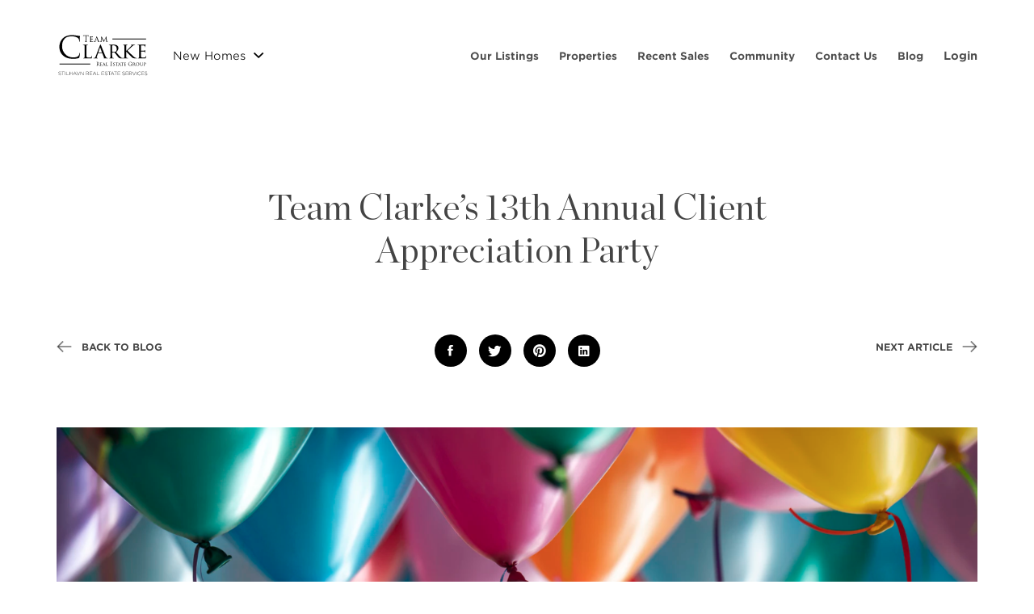

--- FILE ---
content_type: text/html; charset=UTF-8
request_url: https://teamclarke.com/team-clarkes-13th-annual-client-appreciation-party/
body_size: 16839
content:
<!DOCTYPE html>
<html lang="en">
	<head>
		<meta charset="UTF-8">
		<title>Team Clarke&#039;s 13th Annual Client Appreciation Party - TeamClarke.com</title>

		<link href="//www.google-analytics.com" rel="dns-prefetch">
				<link rel="alternate" type="application/rss+xml" title="TeamClarke.com" href="https://teamclarke.com/feed/" />

		<meta http-equiv="X-UA-Compatible" content="IE=edge,chrome=1">
		<meta name="viewport" content="width=device-width, initial-scale=1, maximum-scale=1, user-scalable=0">
		<meta name="author" content="Massive Media Inc" />
		<meta name="apple-mobile-web-app-capable" content="yes">
		<meta name="apple-mobile-web-app-status-bar-style" content="black">

		<meta name='robots' content='index, follow, max-image-preview:large, max-snippet:-1, max-video-preview:-1' />

	<!-- This site is optimized with the Yoast SEO plugin v22.8 - https://yoast.com/wordpress/plugins/seo/ -->
	<link rel="canonical" href="https://teamclarke.com/team-clarkes-13th-annual-client-appreciation-party/" />
	<meta property="og:locale" content="en_US" />
	<meta property="og:type" content="article" />
	<meta property="og:title" content="Team Clarke&#039;s 13th Annual Client Appreciation Party - TeamClarke.com" />
	<meta property="og:description" content="Team Clarke&#8217;s 13th Annual Client Appreciation Party A private skating party at Harry Jerome Recreation Centre Every year Team Clarke thanks…" />
	<meta property="og:url" content="https://teamclarke.com/team-clarkes-13th-annual-client-appreciation-party/" />
	<meta property="og:site_name" content="TeamClarke.com" />
	<meta property="article:published_time" content="2015-05-31T00:48:32+00:00" />
	<meta property="article:modified_time" content="2023-02-07T01:03:34+00:00" />
	<meta property="og:image" content="https://teamclarke.com/wp-content/uploads/2023/02/Team-Clarke-North-Vancouver-Annual-Client-Party.png" />
	<meta property="og:image:width" content="1672" />
	<meta property="og:image:height" content="640" />
	<meta property="og:image:type" content="image/png" />
	<meta name="author" content="massive-dev" />
	<meta name="twitter:card" content="summary_large_image" />
	<meta name="twitter:label1" content="Written by" />
	<meta name="twitter:data1" content="massive-dev" />
	<meta name="twitter:label2" content="Est. reading time" />
	<meta name="twitter:data2" content="1 minute" />
	<script type="application/ld+json" class="yoast-schema-graph">{"@context":"https://schema.org","@graph":[{"@type":"WebPage","@id":"https://teamclarke.com/team-clarkes-13th-annual-client-appreciation-party/","url":"https://teamclarke.com/team-clarkes-13th-annual-client-appreciation-party/","name":"Team Clarke's 13th Annual Client Appreciation Party - TeamClarke.com","isPartOf":{"@id":"https://teamclarke.com/#website"},"primaryImageOfPage":{"@id":"https://teamclarke.com/team-clarkes-13th-annual-client-appreciation-party/#primaryimage"},"image":{"@id":"https://teamclarke.com/team-clarkes-13th-annual-client-appreciation-party/#primaryimage"},"thumbnailUrl":"https://teamclarke.com/wp-content/uploads/2023/02/Team-Clarke-North-Vancouver-Annual-Client-Party.png","datePublished":"2015-05-31T00:48:32+00:00","dateModified":"2023-02-07T01:03:34+00:00","author":{"@id":"https://teamclarke.com/#/schema/person/2a945501a7f95749a31459a328093a82"},"breadcrumb":{"@id":"https://teamclarke.com/team-clarkes-13th-annual-client-appreciation-party/#breadcrumb"},"inLanguage":"en-CA","potentialAction":[{"@type":"ReadAction","target":["https://teamclarke.com/team-clarkes-13th-annual-client-appreciation-party/"]}]},{"@type":"ImageObject","inLanguage":"en-CA","@id":"https://teamclarke.com/team-clarkes-13th-annual-client-appreciation-party/#primaryimage","url":"https://teamclarke.com/wp-content/uploads/2023/02/Team-Clarke-North-Vancouver-Annual-Client-Party.png","contentUrl":"https://teamclarke.com/wp-content/uploads/2023/02/Team-Clarke-North-Vancouver-Annual-Client-Party.png","width":1672,"height":640},{"@type":"BreadcrumbList","@id":"https://teamclarke.com/team-clarkes-13th-annual-client-appreciation-party/#breadcrumb","itemListElement":[{"@type":"ListItem","position":1,"name":"Home","item":"https://teamclarke.com/"},{"@type":"ListItem","position":2,"name":"Blog","item":"https://teamclarke.com/resources/"},{"@type":"ListItem","position":3,"name":"Team Clarke&#8217;s 13th Annual Client Appreciation Party"}]},{"@type":"WebSite","@id":"https://teamclarke.com/#website","url":"https://teamclarke.com/","name":"TeamClarke.com","description":"Team Clarke","potentialAction":[{"@type":"SearchAction","target":{"@type":"EntryPoint","urlTemplate":"https://teamclarke.com/?s={search_term_string}"},"query-input":"required name=search_term_string"}],"inLanguage":"en-CA"},{"@type":"Person","@id":"https://teamclarke.com/#/schema/person/2a945501a7f95749a31459a328093a82","name":"massive-dev","image":{"@type":"ImageObject","inLanguage":"en-CA","@id":"https://teamclarke.com/#/schema/person/image/","url":"https://secure.gravatar.com/avatar/0fa2a4860d3a164f06939a34c72ffa53ca170d071219b9eaad9ce52ce73e0396?s=96&d=mm&r=g","contentUrl":"https://secure.gravatar.com/avatar/0fa2a4860d3a164f06939a34c72ffa53ca170d071219b9eaad9ce52ce73e0396?s=96&d=mm&r=g","caption":"massive-dev"},"sameAs":["http://teamclarke.com"],"url":"https://teamclarke.com/author/massive-dev/"}]}</script>
	<!-- / Yoast SEO plugin. -->


<link rel="alternate" title="oEmbed (JSON)" type="application/json+oembed" href="https://teamclarke.com/wp-json/oembed/1.0/embed?url=https%3A%2F%2Fteamclarke.com%2Fteam-clarkes-13th-annual-client-appreciation-party%2F" />
<link rel="alternate" title="oEmbed (XML)" type="text/xml+oembed" href="https://teamclarke.com/wp-json/oembed/1.0/embed?url=https%3A%2F%2Fteamclarke.com%2Fteam-clarkes-13th-annual-client-appreciation-party%2F&#038;format=xml" />
<style id='wp-img-auto-sizes-contain-inline-css' type='text/css'>
img:is([sizes=auto i],[sizes^="auto," i]){contain-intrinsic-size:3000px 1500px}
/*# sourceURL=wp-img-auto-sizes-contain-inline-css */
</style>
<style id='wp-block-library-inline-css' type='text/css'>
:root{--wp-block-synced-color:#7a00df;--wp-block-synced-color--rgb:122,0,223;--wp-bound-block-color:var(--wp-block-synced-color);--wp-editor-canvas-background:#ddd;--wp-admin-theme-color:#007cba;--wp-admin-theme-color--rgb:0,124,186;--wp-admin-theme-color-darker-10:#006ba1;--wp-admin-theme-color-darker-10--rgb:0,107,160.5;--wp-admin-theme-color-darker-20:#005a87;--wp-admin-theme-color-darker-20--rgb:0,90,135;--wp-admin-border-width-focus:2px}@media (min-resolution:192dpi){:root{--wp-admin-border-width-focus:1.5px}}.wp-element-button{cursor:pointer}:root .has-very-light-gray-background-color{background-color:#eee}:root .has-very-dark-gray-background-color{background-color:#313131}:root .has-very-light-gray-color{color:#eee}:root .has-very-dark-gray-color{color:#313131}:root .has-vivid-green-cyan-to-vivid-cyan-blue-gradient-background{background:linear-gradient(135deg,#00d084,#0693e3)}:root .has-purple-crush-gradient-background{background:linear-gradient(135deg,#34e2e4,#4721fb 50%,#ab1dfe)}:root .has-hazy-dawn-gradient-background{background:linear-gradient(135deg,#faaca8,#dad0ec)}:root .has-subdued-olive-gradient-background{background:linear-gradient(135deg,#fafae1,#67a671)}:root .has-atomic-cream-gradient-background{background:linear-gradient(135deg,#fdd79a,#004a59)}:root .has-nightshade-gradient-background{background:linear-gradient(135deg,#330968,#31cdcf)}:root .has-midnight-gradient-background{background:linear-gradient(135deg,#020381,#2874fc)}:root{--wp--preset--font-size--normal:16px;--wp--preset--font-size--huge:42px}.has-regular-font-size{font-size:1em}.has-larger-font-size{font-size:2.625em}.has-normal-font-size{font-size:var(--wp--preset--font-size--normal)}.has-huge-font-size{font-size:var(--wp--preset--font-size--huge)}.has-text-align-center{text-align:center}.has-text-align-left{text-align:left}.has-text-align-right{text-align:right}.has-fit-text{white-space:nowrap!important}#end-resizable-editor-section{display:none}.aligncenter{clear:both}.items-justified-left{justify-content:flex-start}.items-justified-center{justify-content:center}.items-justified-right{justify-content:flex-end}.items-justified-space-between{justify-content:space-between}.screen-reader-text{border:0;clip-path:inset(50%);height:1px;margin:-1px;overflow:hidden;padding:0;position:absolute;width:1px;word-wrap:normal!important}.screen-reader-text:focus{background-color:#ddd;clip-path:none;color:#444;display:block;font-size:1em;height:auto;left:5px;line-height:normal;padding:15px 23px 14px;text-decoration:none;top:5px;width:auto;z-index:100000}html :where(.has-border-color){border-style:solid}html :where([style*=border-top-color]){border-top-style:solid}html :where([style*=border-right-color]){border-right-style:solid}html :where([style*=border-bottom-color]){border-bottom-style:solid}html :where([style*=border-left-color]){border-left-style:solid}html :where([style*=border-width]){border-style:solid}html :where([style*=border-top-width]){border-top-style:solid}html :where([style*=border-right-width]){border-right-style:solid}html :where([style*=border-bottom-width]){border-bottom-style:solid}html :where([style*=border-left-width]){border-left-style:solid}html :where(img[class*=wp-image-]){height:auto;max-width:100%}:where(figure){margin:0 0 1em}html :where(.is-position-sticky){--wp-admin--admin-bar--position-offset:var(--wp-admin--admin-bar--height,0px)}@media screen and (max-width:600px){html :where(.is-position-sticky){--wp-admin--admin-bar--position-offset:0px}}

/*# sourceURL=wp-block-library-inline-css */
</style><style id='global-styles-inline-css' type='text/css'>
:root{--wp--preset--aspect-ratio--square: 1;--wp--preset--aspect-ratio--4-3: 4/3;--wp--preset--aspect-ratio--3-4: 3/4;--wp--preset--aspect-ratio--3-2: 3/2;--wp--preset--aspect-ratio--2-3: 2/3;--wp--preset--aspect-ratio--16-9: 16/9;--wp--preset--aspect-ratio--9-16: 9/16;--wp--preset--color--black: #000000;--wp--preset--color--cyan-bluish-gray: #abb8c3;--wp--preset--color--white: #ffffff;--wp--preset--color--pale-pink: #f78da7;--wp--preset--color--vivid-red: #cf2e2e;--wp--preset--color--luminous-vivid-orange: #ff6900;--wp--preset--color--luminous-vivid-amber: #fcb900;--wp--preset--color--light-green-cyan: #7bdcb5;--wp--preset--color--vivid-green-cyan: #00d084;--wp--preset--color--pale-cyan-blue: #8ed1fc;--wp--preset--color--vivid-cyan-blue: #0693e3;--wp--preset--color--vivid-purple: #9b51e0;--wp--preset--gradient--vivid-cyan-blue-to-vivid-purple: linear-gradient(135deg,rgb(6,147,227) 0%,rgb(155,81,224) 100%);--wp--preset--gradient--light-green-cyan-to-vivid-green-cyan: linear-gradient(135deg,rgb(122,220,180) 0%,rgb(0,208,130) 100%);--wp--preset--gradient--luminous-vivid-amber-to-luminous-vivid-orange: linear-gradient(135deg,rgb(252,185,0) 0%,rgb(255,105,0) 100%);--wp--preset--gradient--luminous-vivid-orange-to-vivid-red: linear-gradient(135deg,rgb(255,105,0) 0%,rgb(207,46,46) 100%);--wp--preset--gradient--very-light-gray-to-cyan-bluish-gray: linear-gradient(135deg,rgb(238,238,238) 0%,rgb(169,184,195) 100%);--wp--preset--gradient--cool-to-warm-spectrum: linear-gradient(135deg,rgb(74,234,220) 0%,rgb(151,120,209) 20%,rgb(207,42,186) 40%,rgb(238,44,130) 60%,rgb(251,105,98) 80%,rgb(254,248,76) 100%);--wp--preset--gradient--blush-light-purple: linear-gradient(135deg,rgb(255,206,236) 0%,rgb(152,150,240) 100%);--wp--preset--gradient--blush-bordeaux: linear-gradient(135deg,rgb(254,205,165) 0%,rgb(254,45,45) 50%,rgb(107,0,62) 100%);--wp--preset--gradient--luminous-dusk: linear-gradient(135deg,rgb(255,203,112) 0%,rgb(199,81,192) 50%,rgb(65,88,208) 100%);--wp--preset--gradient--pale-ocean: linear-gradient(135deg,rgb(255,245,203) 0%,rgb(182,227,212) 50%,rgb(51,167,181) 100%);--wp--preset--gradient--electric-grass: linear-gradient(135deg,rgb(202,248,128) 0%,rgb(113,206,126) 100%);--wp--preset--gradient--midnight: linear-gradient(135deg,rgb(2,3,129) 0%,rgb(40,116,252) 100%);--wp--preset--font-size--small: 13px;--wp--preset--font-size--medium: 20px;--wp--preset--font-size--large: 36px;--wp--preset--font-size--x-large: 42px;--wp--preset--spacing--20: 0.44rem;--wp--preset--spacing--30: 0.67rem;--wp--preset--spacing--40: 1rem;--wp--preset--spacing--50: 1.5rem;--wp--preset--spacing--60: 2.25rem;--wp--preset--spacing--70: 3.38rem;--wp--preset--spacing--80: 5.06rem;--wp--preset--shadow--natural: 6px 6px 9px rgba(0, 0, 0, 0.2);--wp--preset--shadow--deep: 12px 12px 50px rgba(0, 0, 0, 0.4);--wp--preset--shadow--sharp: 6px 6px 0px rgba(0, 0, 0, 0.2);--wp--preset--shadow--outlined: 6px 6px 0px -3px rgb(255, 255, 255), 6px 6px rgb(0, 0, 0);--wp--preset--shadow--crisp: 6px 6px 0px rgb(0, 0, 0);}:where(.is-layout-flex){gap: 0.5em;}:where(.is-layout-grid){gap: 0.5em;}body .is-layout-flex{display: flex;}.is-layout-flex{flex-wrap: wrap;align-items: center;}.is-layout-flex > :is(*, div){margin: 0;}body .is-layout-grid{display: grid;}.is-layout-grid > :is(*, div){margin: 0;}:where(.wp-block-columns.is-layout-flex){gap: 2em;}:where(.wp-block-columns.is-layout-grid){gap: 2em;}:where(.wp-block-post-template.is-layout-flex){gap: 1.25em;}:where(.wp-block-post-template.is-layout-grid){gap: 1.25em;}.has-black-color{color: var(--wp--preset--color--black) !important;}.has-cyan-bluish-gray-color{color: var(--wp--preset--color--cyan-bluish-gray) !important;}.has-white-color{color: var(--wp--preset--color--white) !important;}.has-pale-pink-color{color: var(--wp--preset--color--pale-pink) !important;}.has-vivid-red-color{color: var(--wp--preset--color--vivid-red) !important;}.has-luminous-vivid-orange-color{color: var(--wp--preset--color--luminous-vivid-orange) !important;}.has-luminous-vivid-amber-color{color: var(--wp--preset--color--luminous-vivid-amber) !important;}.has-light-green-cyan-color{color: var(--wp--preset--color--light-green-cyan) !important;}.has-vivid-green-cyan-color{color: var(--wp--preset--color--vivid-green-cyan) !important;}.has-pale-cyan-blue-color{color: var(--wp--preset--color--pale-cyan-blue) !important;}.has-vivid-cyan-blue-color{color: var(--wp--preset--color--vivid-cyan-blue) !important;}.has-vivid-purple-color{color: var(--wp--preset--color--vivid-purple) !important;}.has-black-background-color{background-color: var(--wp--preset--color--black) !important;}.has-cyan-bluish-gray-background-color{background-color: var(--wp--preset--color--cyan-bluish-gray) !important;}.has-white-background-color{background-color: var(--wp--preset--color--white) !important;}.has-pale-pink-background-color{background-color: var(--wp--preset--color--pale-pink) !important;}.has-vivid-red-background-color{background-color: var(--wp--preset--color--vivid-red) !important;}.has-luminous-vivid-orange-background-color{background-color: var(--wp--preset--color--luminous-vivid-orange) !important;}.has-luminous-vivid-amber-background-color{background-color: var(--wp--preset--color--luminous-vivid-amber) !important;}.has-light-green-cyan-background-color{background-color: var(--wp--preset--color--light-green-cyan) !important;}.has-vivid-green-cyan-background-color{background-color: var(--wp--preset--color--vivid-green-cyan) !important;}.has-pale-cyan-blue-background-color{background-color: var(--wp--preset--color--pale-cyan-blue) !important;}.has-vivid-cyan-blue-background-color{background-color: var(--wp--preset--color--vivid-cyan-blue) !important;}.has-vivid-purple-background-color{background-color: var(--wp--preset--color--vivid-purple) !important;}.has-black-border-color{border-color: var(--wp--preset--color--black) !important;}.has-cyan-bluish-gray-border-color{border-color: var(--wp--preset--color--cyan-bluish-gray) !important;}.has-white-border-color{border-color: var(--wp--preset--color--white) !important;}.has-pale-pink-border-color{border-color: var(--wp--preset--color--pale-pink) !important;}.has-vivid-red-border-color{border-color: var(--wp--preset--color--vivid-red) !important;}.has-luminous-vivid-orange-border-color{border-color: var(--wp--preset--color--luminous-vivid-orange) !important;}.has-luminous-vivid-amber-border-color{border-color: var(--wp--preset--color--luminous-vivid-amber) !important;}.has-light-green-cyan-border-color{border-color: var(--wp--preset--color--light-green-cyan) !important;}.has-vivid-green-cyan-border-color{border-color: var(--wp--preset--color--vivid-green-cyan) !important;}.has-pale-cyan-blue-border-color{border-color: var(--wp--preset--color--pale-cyan-blue) !important;}.has-vivid-cyan-blue-border-color{border-color: var(--wp--preset--color--vivid-cyan-blue) !important;}.has-vivid-purple-border-color{border-color: var(--wp--preset--color--vivid-purple) !important;}.has-vivid-cyan-blue-to-vivid-purple-gradient-background{background: var(--wp--preset--gradient--vivid-cyan-blue-to-vivid-purple) !important;}.has-light-green-cyan-to-vivid-green-cyan-gradient-background{background: var(--wp--preset--gradient--light-green-cyan-to-vivid-green-cyan) !important;}.has-luminous-vivid-amber-to-luminous-vivid-orange-gradient-background{background: var(--wp--preset--gradient--luminous-vivid-amber-to-luminous-vivid-orange) !important;}.has-luminous-vivid-orange-to-vivid-red-gradient-background{background: var(--wp--preset--gradient--luminous-vivid-orange-to-vivid-red) !important;}.has-very-light-gray-to-cyan-bluish-gray-gradient-background{background: var(--wp--preset--gradient--very-light-gray-to-cyan-bluish-gray) !important;}.has-cool-to-warm-spectrum-gradient-background{background: var(--wp--preset--gradient--cool-to-warm-spectrum) !important;}.has-blush-light-purple-gradient-background{background: var(--wp--preset--gradient--blush-light-purple) !important;}.has-blush-bordeaux-gradient-background{background: var(--wp--preset--gradient--blush-bordeaux) !important;}.has-luminous-dusk-gradient-background{background: var(--wp--preset--gradient--luminous-dusk) !important;}.has-pale-ocean-gradient-background{background: var(--wp--preset--gradient--pale-ocean) !important;}.has-electric-grass-gradient-background{background: var(--wp--preset--gradient--electric-grass) !important;}.has-midnight-gradient-background{background: var(--wp--preset--gradient--midnight) !important;}.has-small-font-size{font-size: var(--wp--preset--font-size--small) !important;}.has-medium-font-size{font-size: var(--wp--preset--font-size--medium) !important;}.has-large-font-size{font-size: var(--wp--preset--font-size--large) !important;}.has-x-large-font-size{font-size: var(--wp--preset--font-size--x-large) !important;}
/*# sourceURL=global-styles-inline-css */
</style>

<style id='classic-theme-styles-inline-css' type='text/css'>
/*! This file is auto-generated */
.wp-block-button__link{color:#fff;background-color:#32373c;border-radius:9999px;box-shadow:none;text-decoration:none;padding:calc(.667em + 2px) calc(1.333em + 2px);font-size:1.125em}.wp-block-file__button{background:#32373c;color:#fff;text-decoration:none}
/*# sourceURL=/wp-includes/css/classic-themes.min.css */
</style>
<link rel='stylesheet' id='main-css' href='https://teamclarke.com/wp-content/themes/elio-wp-theme/style.css?ver=1768864416' type='text/css' media='all' />
<link rel='stylesheet' id='acf-fonticonpicker-icons-css' href='https://teamclarke.com/wp-content/themes/elio-wp-theme/partials/plugins/acf-fonticonpicker/icons/css/ionicons.css?ver=6.9' type='text/css' media='all' />
<link rel='stylesheet' id='wppb_stylesheet-css' href='https://teamclarke.com/wp-content/plugins/profile-builder/assets/css/style-front-end.css?ver=3.11.7' type='text/css' media='all' />
<script type="text/javascript" src="https://teamclarke.com/wp-includes/js/jquery/jquery.min.js?ver=3.7.1" id="jquery-core-js"></script>
<link rel="https://api.w.org/" href="https://teamclarke.com/wp-json/" /><link rel="alternate" title="JSON" type="application/json" href="https://teamclarke.com/wp-json/wp/v2/posts/315" /><style>
.page-id-42 .hero__inner.image {
    background-position: center 20%;
}
	
.flexible-agent_grid_block .agent .agent_inner .image {
    padding-bottom: 150%;
}
	
.agentBlock .contentGrid .image{
	padding-bottom: 150%;
}
	
@media (min-width: 768px){
	.page-id-42 .hero__inner--dimmer {
	    padding-bottom: 20%;
	}
}
	
@media (min-width: 1024px){
	.agentBlock .contentGrid .image{
		margin-bottom: -150%;
	}
}
</style>
<link rel="icon" href="https://teamclarke.com/wp-content/uploads/2023/02/cropped-cropped-Screen-Shot-2020-03-06-at-4.31.12-PM-e1583541419754-32x32.png" sizes="32x32" />
<link rel="icon" href="https://teamclarke.com/wp-content/uploads/2023/02/cropped-cropped-Screen-Shot-2020-03-06-at-4.31.12-PM-e1583541419754-192x192.png" sizes="192x192" />
<link rel="apple-touch-icon" href="https://teamclarke.com/wp-content/uploads/2023/02/cropped-cropped-Screen-Shot-2020-03-06-at-4.31.12-PM-e1583541419754-180x180.png" />
<meta name="msapplication-TileImage" content="https://teamclarke.com/wp-content/uploads/2023/02/cropped-cropped-Screen-Shot-2020-03-06-at-4.31.12-PM-e1583541419754-270x270.png" />

		
		
			</head>

		<body class="wp-singular post-template-default single single-post postid-315 single-format-standard wp-theme-elio-wp-theme siteid-1">
								<div id="site_info" class="hidden" data-link="https://teamclarke.com" data-name="TeamClarke.com" data-color="#dd3333" data-logo="https://teamclarke.com/wp-content/uploads/2023/02/TC-BNNS-Stilhavn-Logo-Options_TC-Dark.svg" data-logowhite="https://teamclarke.com/wp-content/uploads/2023/02/TC-BNNS-Stilhavn-Logo-Options_TC-Light.svg" data-lat="49.3200" data-lng="-123.0724" data-admin-url="https://teamclarke.com/wp-admin/admin-ajax.php" data-userId="0" data-mapZoomLevel="13" data-mapMaxZoomLevel="19" data-mapMinZoomLevel="13" data-mapMarkerClusterer="0" data-mapShowBoundaryBox="0" data-mapCustomMarkers="1" data-mapDrawingTools="0" data-mapSchoolTools="0" data-algoliaSearch="0" data-algoliaSearchAutocomplete="0" data-algoliaSearchPages="0" data-imageComingSoon="https://teamclarke.com/wp-content/themes/elio-wp-theme/img/backgrounds/image_coming_soon_placeholder.jpg" data-allpropertiespageurl="https://teamclarke.com/northshore-real-estate/" data-fauth="1" data-showagentname="0" data-dynamicAgentForm="0"></div><style>
    
    .bg-primary {
        background-color: #dd3333    }

    .liveStreamOpenHouses__addCal {
        background-color: #dd3333;
    }

    .propertyDetailBlock .liveStreamOpenHouses__schedule__icon-ellipse {
        stroke: #dd3333    }

    .propertyDetailBlock .liveStreamOpenHouses__schedule__icon-ellipse-2 {
        fill: #dd3333    }

    .featured-agent button,
    .featured-agent .featured-agent-wrap {
        background-color: #dd3333    }
</style>
<header class="header  isDefaultWidth" role="banner">

  <div class="header_property_blur_wrapper"><div class="header_property_blur image blur" style="background-image:url(); background-position: 71% center;"></div></div>
  <div  class="header__inner image">

    <div  class="header__dimmer image">

      <!--Top Bar-->
      
      <!--Top Logo Area-->
      <div class="top">
    <div class="container">
        <div class="pure-g">

            
            <div class="pure-u-1-2 pure-u-md-1-2 pure-u-lg-10-24 logoArea">

                <a href="https://teamclarke.com" class="logo">
                    <div>
                        <img src="https://teamclarke.com/wp-content/uploads/2023/02/TC-BNNS-Stilhavn-Logo-Options_TC-Dark.svg" class="mainLogo" alt="TeamClarke.com Logo" />
                        <img src="https://teamclarke.com/wp-content/uploads/2023/02/TC-BNNS-Stilhavn-Logo-Options_TC-Light.svg" class="drawerLogo" alt="TeamClarke.com Logo" />
                        <img src="https://teamclarke.com/wp-content/uploads/2023/02/TC-BNNS-Stilhavn-Logo-Options_TC-Dark.svg" class="fixedNavLogo hidden" alt="TeamClarke.com Logo" />
                    </div>
                </a>
                
                <a href="#0" class="changeRegionBtn"><span>New Homes</span> <i class="ion-chevron-down"></i></a>            </div>
            <div class="pure-u-1-2 pure-u-md-1-2 pure-u-lg-14-24 menuArea">

                <a href="#0" class="mobileMenuBtn">
                    <svg class="openBtn" version="1.1" xmlns="http://www.w3.org/2000/svg" xmlns:xlink="http://www.w3.org/1999/xlink" x="0px" y="0px" viewBox="0 0 24 24" enable-background="new 0 0 24 24" xml:space="preserve"><g transform="translate(0, 0)"><path data-color="color-2" d="M23,13H1c-0.552,0-1-0.447-1-1s0.448-1,1-1h22c0.552,0,1,0.447,1,1S23.552,13,23,13z"></path> <path d="M23,6H1C0.448,6,0,5.553,0,5s0.448-1,1-1h22c0.552,0,1,0.447,1,1S23.552,6,23,6z"></path> <path d="M12,20H1c-0.552,0-1-0.447-1-1s0.448-1,1-1h11c0.552,0,1,0.447,1,1S12.552,20,12,20z"></path></g></svg>
                    <svg class="closeBtn" version="1.1" xmlns="http://www.w3.org/2000/svg" xmlns:xlink="http://www.w3.org/1999/xlink" x="0px" y="0px" viewBox="0 0 24 24" enable-background="new 0 0 24 24" xml:space="preserve"><g transform="translate(0, 0)"><path d="M19.7,4.3c-0.4-0.4-1-0.4-1.4,0L12,10.6L5.7,4.3c-0.4-0.4-1-0.4-1.4,0s-0.4,1,0,1.4l6.3,6.3l-6.3,6.3 c-0.4,0.4-0.4,1,0,1.4C4.5,19.9,4.7,20,5,20s0.5-0.1,0.7-0.3l6.3-6.3l6.3,6.3c0.2,0.2,0.5,0.3,0.7,0.3s0.5-0.1,0.7-0.3 c0.4-0.4,0.4-1,0-1.4L13.4,12l6.3-6.3C20.1,5.3,20.1,4.7,19.7,4.3z"></path></g></svg>
                </a>
            
                <div class="menuNavArea">
                    <nav class="nav" role="navigation">

                        <div class="menu-main-menu-container"><ul id="menu-main-menu" class="menu"><li id="menu-item-714" class="menu-item menu-item-type-custom menu-item-object-custom menu-item-714"><a href="/#teamclarke_featuredListing">Our Listings</a></li>
<li id="menu-item-715" class="menu-item menu-item-type-post_type menu-item-object-page menu-item-715"><a href="https://teamclarke.com/northshore-real-estate/">Properties</a></li>
<li id="menu-item-719" class="menu-item menu-item-type-post_type menu-item-object-page menu-item-719"><a href="https://teamclarke.com/recent-sales/">Recent Sales</a></li>
<li id="menu-item-718" class="menu-item menu-item-type-post_type menu-item-object-page menu-item-718"><a href="https://teamclarke.com/northshore-explore-places/">Community</a></li>
<li id="menu-item-717" class="menu-item menu-item-type-post_type menu-item-object-page menu-item-717"><a href="https://teamclarke.com/northshore-real-estate-agents/">Contact Us</a></li>
<li id="menu-item-716" class="menu-item menu-item-type-post_type menu-item-object-page current_page_parent menu-item-716"><a href="https://teamclarke.com/resources/">Blog</a></li>
</ul></div>                        
                            <div class="registrationArea">
                                
                                                                                                            <a href="#0" class="open-modal hidden" data-id="#login">Login</a>
                                        <a href="#0" class="open-modal openNewRegister" data-id="#register">Login</a>
                                                                                                </div>

                                            </nav>
                </div>
            </div>
        </div><!--/.pure-g-->
    </div><!--/.container-->

    <!--Header Drawer-->
    <div class="header_drawer">
    <div class="header_drawer_content">
        <div class="container">
            <a href="https://brandnewnorthshore.com/" class="regionBtn" data-id=""><h3>Brand New North Shore</h3></a>        </div>
    </div>
    <div class="header_drawer_dimmer"></div>
</div></div>
    </div>

  </div>

</header>
	<main role="main" aria-label="Content">
                    <article class="blogPostBlock blogPostNewStyle">

                <div class="postTopPart">
                    <div class="postTitleArea">
                        <div class="wrapper">
                            <h1 class="post_title">Team Clarke&#8217;s 13th Annual Client Appreciation Party</h1>
                                                    </div>
                    </div>
                    <div class="actionsArea">
                        <div class="wrapper">
                            <div class="pure-g">
                                <div class="pure-u-1-2 pure-u-lg-1-4 left">
                                    <a href="https://teamclarke.com/resources/" class="link anim"><svg version="1.1" xmlns="http://www.w3.org/2000/svg" xmlns:xlink="http://www.w3.org/1999/xlink" x="0px" y="0px" viewBox="0 0 24 24" enable-background="new 0 0 24 24" xml:space="preserve" stroke-width="2"><g stroke-width="2" transform="translate(0, 0)"><line data-cap="butt" data-color="color-2" fill="none" stroke-width="2" stroke-miterlimit="10" x1="22" y1="12" x2="2" y2="12" stroke-linejoin="miter" stroke-linecap="butt"></line> <polyline fill="none" stroke-width="2" stroke-linecap="square" stroke-miterlimit="10" points="9,19 2,12 9,5 " stroke-linejoin="miter"></polyline></g></svg> Back to Blog</a>
                                </div>
                                <div class="pure-u-1 pure-u-lg-1-2 postSocialActions">
                                    <div class="postSocialActionsInner">
                                        <ul>
                                            <li><a href="https://www.facebook.com/sharer.php?u=https://teamclarke.com/team-clarkes-13th-annual-client-appreciation-party/" target="_blank"><i class="ion-social-facebook"></i></a></li>
                                            <li><a href="https://twitter.com/share?url=https://teamclarke.com/team-clarkes-13th-annual-client-appreciation-party/" target="_blank"><i class="ion-social-twitter"></i></a></li>
                                            <li><a href="https://pinterest.com/pin/create/button/?url=https://teamclarke.com/team-clarkes-13th-annual-client-appreciation-party/" target="_blank"><i class="ion-social-pinterest"></i></a></li>
                                            <li><a href="http://www.linkedin.com/shareArticle?url=https://teamclarke.com/team-clarkes-13th-annual-client-appreciation-party/" target="_blank"><i class="ion-social-linkedin"></i></a></li>
                                        </ul>
                                    </div>
                                </div>
                                <div class="pure-u-1-2 pure-u-lg-1-4 right">
                                                                            <a href="https://teamclarke.com/team-clarkes-16th-annual-pumpkin-patch-2-2/" class="link anim">Next Article <svg version="1.1" xmlns="http://www.w3.org/2000/svg" xmlns:xlink="http://www.w3.org/1999/xlink" x="0px" y="0px" viewBox="0 0 24 24" enable-background="new 0 0 24 24" xml:space="preserve" stroke-width="2"><g stroke-width="2" transform="translate(0, 0)"><line data-cap="butt" data-color="color-2" fill="none" stroke-width="2" stroke-miterlimit="10" x1="2" y1="12" x2="22" y2="12" stroke-linejoin="miter" stroke-linecap="butt"></line> <polyline fill="none" stroke-width="2" stroke-linecap="square" stroke-miterlimit="10" points="15,5 22,12 15,19 " stroke-linejoin="miter"></polyline></g></svg></a>
                                                                    </div>
                            </div>
                        </div>
                    </div>
                    <figure class="post_featured">
                        <div class="wrapper">
                            <img src="https://teamclarke.com/wp-content/uploads/2023/02/Team-Clarke-North-Vancouver-Annual-Client-Party.png" class="post_featured_image" />
                        </div>
                    </figure>
                </div>

                <div class="postContentArea">
                    <div class="wrapper">
                        <div class="postSocialActions floatingLeftSide">
                            <div class="postSocialActionsInner">
                                <p class="label">Share Article</p>
                                <ul>
                                    <li><a href="https://www.facebook.com/sharer.php?u=https://teamclarke.com/team-clarkes-13th-annual-client-appreciation-party/" target="_blank"><i class="ion-social-facebook"></i></a></li>
                                    <li><a href="https://twitter.com/share?url=https://teamclarke.com/team-clarkes-13th-annual-client-appreciation-party/" target="_blank"><i class="ion-social-twitter"></i></a></li>
                                    <li><a href="https://pinterest.com/pin/create/button/?url=https://teamclarke.com/team-clarkes-13th-annual-client-appreciation-party/" target="_blank"><i class="ion-social-pinterest"></i></a></li>
                                    <li><a href="http://www.linkedin.com/shareArticle?url=https://teamclarke.com/team-clarkes-13th-annual-client-appreciation-party/" target="_blank"><i class="ion-social-linkedin"></i></a></li>
                                </ul>
                            </div>
                        </div>

                        <div class="postContent">
                            <h1>Team Clarke&#8217;s 13th Annual Client Appreciation Party</h1>
<p><strong>A private skating party at Harry Jerome Recreation Centre</strong> Every year Team Clarke thanks their loyal clients with a Client Appreciation Party. Our first client appreciation party ever was a skating party and we decided it was time for another! We held our event on December 23rd and were grateful for the opportunity to thank all of our loyal clients and celebrate the holidays at the same time. It was great to see kids skating for the first time with their parents, and some pros making the rounds on the ice. The event was catered by Whole Foods and we had great door prizes as well!<img fetchpriority="high" decoding="async" class="aligncenter size-full wp-image-6060" title="CustomerAppreciation" src="http://www.teamclarke.com/wp-content/uploads/2012/02/CustomerAppreciation.jpg" alt="" width="851" height="3207" /></p>
                            <div class="post-tags"><p>Tags: <a href="https://teamclarke.com/tag/events/" rel="tag">Events</a></p></div>
                        </div>
                    </div>
                </div>

                <div class="postBottomArea">
                    <div class="wrapper">
                        <div class="pure-g">
                            <div class="pure-u-1 pure-u-md-1-2 pure-u-lg-1-2 left">
                                                                <div class="post_author">
                                    <a href="">
                                        <div class="image" style="background-image:url(https://teamclarke.com/wp-content/uploads/2023/02/Black-Business-Card-LOGO-e1599866199378-1.jpg);"></div>
                                        <div class="post_author_details">
                                            <p class="post_author_name">TeamClarke.com</p>
                                            <p class="post_author_date">posted on May 31, 2015</p>
                                            <p class="post_author_socials">
                                                                                            </p>
                                        </div>
                                    </a>
                                </div>
                                                            </div>
                            <div class="pure-u-1 pure-u-md-1-2 pure-u-lg-1-2 right">

                                <div class="postSocialActions">
                                    <div class="postSocialActionsInner">
                                        <p class="label">Social</p>
                                        <ul>
                                            <li><a href="https://www.facebook.com/sharer.php?u=https://teamclarke.com/team-clarkes-13th-annual-client-appreciation-party/" target="_blank"><i class="ion-social-facebook"></i></a></li>
                                            <li><a href="https://twitter.com/share?url=https://teamclarke.com/team-clarkes-13th-annual-client-appreciation-party/" target="_blank"><i class="ion-social-twitter"></i></a></li>
                                            <li><a href="https://pinterest.com/pin/create/button/?url=https://teamclarke.com/team-clarkes-13th-annual-client-appreciation-party/" target="_blank"><i class="ion-social-pinterest"></i></a></li>
                                            <li><a href="http://www.linkedin.com/shareArticle?url=https://teamclarke.com/team-clarkes-13th-annual-client-appreciation-party/" target="_blank"><i class="ion-social-linkedin"></i></a></li>
                                        </ul>
                                    </div>
                                </div>

                            </div>
                        </div>
                    </div>
                </div>

	                                <div class="postReadMore">
                        <div class="wrapper">
                            <div class="pure-g">
                                <div class="pure-u-1">
                                    <h2>Read More TeamClarke.com News</h2>
                                </div>
                                <div class="slider readMoreSlider">
                                                                        <div class="pure-u-1 pure-u-md-1-3 post">
                                        <a href="https://teamclarke.com/top-design-trends-in-2023/">
                                            <div class="image lazy-bg-image" data-image="https://teamclarke.com/wp-content/uploads/2023/02/DEsign-1024x576.jpg"></div>
                                            <div class="post_details">
                                                <div>
                                                    <h3>TOP DESIGN TRENDS IN 2023</h3>
                                                    <p>What&#8217;s in for 2023? Here are 5 top interior design trends you can expect to see everywhere ...</p>
                                                </div>
                                            </div>
                                        </a>
                                    </div>
                                                                        <div class="pure-u-1 pure-u-md-1-3 post">
                                        <a href="https://teamclarke.com/new-listing-5170-sonora-drive/">
                                            <div class="image lazy-bg-image" data-image="https://teamclarke.com/wp-content/uploads/2023/02/20190112-1J6A5345-1024x683.jpg"></div>
                                            <div class="post_details">
                                                <div>
                                                    <h3>New Listing &#8211; 5170 Sonora Drive, North Vancouver</h3>
                                                    <p>This wonderful Canyon Heights family home has been lovingly cared for and maintained by its curre...</p>
                                                </div>
                                            </div>
                                        </a>
                                    </div>
                                                                        <div class="pure-u-1 pure-u-md-1-3 post">
                                        <a href="https://teamclarke.com/january-2019-north-vancouver-real-estate-market-update/">
                                            <div class="image lazy-bg-image" data-image="https://teamclarke.com/wp-content/uploads/2023/02/Local-news-for-North-Vancouver.png"></div>
                                            <div class="post_details">
                                                <div>
                                                    <h3>January 2019 North Vancouver Real Estate Market Update</h3>
                                                    <p>Happy New Year&#8230;can we still say that?  We hope that you had a wonderful holiday season.  Br...</p>
                                                </div>
                                            </div>
                                        </a>
                                    </div>
                                                                    </div>
                            </div>
                        </div>
                    </div>
                
            </article>

        	</main>
	
	    <footer class="footer" role="contentinfo">
        <div class="container">
            <div class="pure-g">
                <div class="pure-u-1 pure-u-lg-6-24">
                    
                                            <div class="logoArea">
                            <a href="https://teamclarke.com" class="logo">
                                <img src="https://teamclarke.com/wp-content/uploads/2023/02/TC-BNNS-Stilhavn-Logo-Options_TC-Light-1.svg" alt="" />
                            </a>
                        </div>
                                        <div class="logoContentArea">

                                                    <a href="tel:604.220.2020" class="contactPhone">
                                604.220.2020                            </a>
                                                    <a href="/cdn-cgi/l/email-protection#1f767179705f6b7a7e727c737e6d747a317c7072" target="_blank" class="contactEmail">
                                <span class="__cf_email__" data-cfemail="147d7a727b5460717579777875667f713a777b79">[email&#160;protected]</span>                            </a>
                        
                        <ul class="footer__social">
                                                            <li>
                                    <a class="footer__social--facebook" href="https://www.facebook.com/TeamClarkeRealEstate/" target="_blank" rel="noopener noreferrer">
                                        <i class="ion-social-facebook"></i>
                                    </a>
                                </li>
                                                                                        <li>
                                    <a class="footer__social--instagram" href="https://www.instagram.com/teamclarkerealestategroup/" target="_blank" rel="noopener noreferrer">
                                        <i class="ion-social-instagram"></i>
                                    </a>
                                </li>
                                                                                                            </ul>

                                                <a href="https://stilhavn.com/" class="stilhavn" target="_blank">
                            <img src="https://teamclarke.com/wp-content/uploads/2023/02/HVN-Logo-REV.png" alt=""  />
                        </a>
                                                <p>
                            Stilhavn Real Estate Services<br>
104-3151 Woodbine Drive<br>
North Vancouver<br>
BC V7R 2S4                        </p>
                    </div>
                </div>
                
                <div class="pure-u-1 pure-u-lg-18-24 menuArea">
                    <div class="menu-footer-menu-container"><ul id="menu-footer-menu" class="menu"><li id="menu-item-720" class="menu-item menu-item-type-post_type menu-item-object-page menu-item-has-children menu-item-720"><a href="https://teamclarke.com/northshore-real-estate/">MLS® SEARCH</a>
<ul class="sub-menu">
	<li id="menu-item-721" class="menu-item menu-item-type-custom menu-item-object-custom menu-item-721"><a href="/northshore-real-estate/?status=Active&#038;featured=true">Our Listings</a></li>
	<li id="menu-item-722" class="menu-item menu-item-type-custom menu-item-object-custom menu-item-722"><a href="/northshore-real-estate/?status=Active">MLS® Listings</a></li>
	<li id="menu-item-723" class="menu-item menu-item-type-post_type menu-item-object-page menu-item-723"><a href="https://teamclarke.com/recent-sales/">Recent Sales</a></li>
	<li id="menu-item-724" class="menu-item menu-item-type-custom menu-item-object-custom menu-item-724"><a href="/northshore-real-estate/?status=Active&#038;openHouses=true">Open Houses</a></li>
</ul>
</li>
<li id="menu-item-725" class="menu-item menu-item-type-post_type menu-item-object-page menu-item-has-children menu-item-725"><a href="https://teamclarke.com/northshore-explore-places/">COMMUNITY</a>
<ul class="sub-menu">
	<li id="menu-item-726" class="menu-item menu-item-type-custom menu-item-object-custom menu-item-726"><a href="/all-places/?sort=list&#038;category=restaurants,food">Restaurants</a></li>
	<li id="menu-item-727" class="menu-item menu-item-type-custom menu-item-object-custom menu-item-727"><a href="/all-places/?sort=list&#038;category=coffee,coffeeshops">Coffee Shops</a></li>
	<li id="menu-item-728" class="menu-item menu-item-type-custom menu-item-object-custom menu-item-728"><a href="/all-places/?sort=list&#038;category=antiques,artsandcrafts,baby_gear,bespoke,media,bridal,computers,cosmetics,custommerchandise,deptstores,discountstore,drugstores,dutyfreeshops,electronics,opticians,fashion,fireworks,fitnessequipment,fleamarkets,flowers,goldbuyers,headshops,hifi,hobbyshops,homeandgarden,jewelry,kiosk,knittingsupplies,luggage,cellphoneaccessories,mobilephones,officeequipment,outlet_stores,personal_shopping,photographystores,poolbilliards,popupshops,publicmarkets,shoppingcenters,souvenirs,sportgoods,tabletopgames,thrift_stores,toys,usedbooks,vapeshops,vitaminssupplements,watches,bikeshop">Shopping</a></li>
	<li id="menu-item-729" class="menu-item menu-item-type-custom menu-item-object-custom menu-item-729"><a href="/all-places/?sort=list&#038;category=parks,playgrounds,gardens,observatories,beaches,lakes">Parks &#038; Beaches</a></li>
	<li id="menu-item-730" class="menu-item menu-item-type-custom menu-item-object-custom menu-item-730"><a href="/all-places/?sort=list&#038;category=atvrentals,amateursportsteams,badminton,baseballfields,basketballcourts,battingcages,beachvolleyball,bicyclepaths,beaches,bikerentals,boating,bocceball,bowling,bungeejumping,climbing,experiences,fitness,golf,gymnastics,hiking,jetskis,mountainbiking,paddleboarding,sailing,skatingrinks,skiing,skydiving,sledding,snorkeling,football,sports_clubs,squash,swimmingpools,surfing,tennis,volleyball">Active Life</a></li>
	<li id="menu-item-731" class="menu-item menu-item-type-custom menu-item-object-custom menu-item-731"><a href="/all-places/?sort=list&#038;category=elementaryschools,highschools,montessori,preschools,privateschools,privatetutors,religiousschools,specialtyschools,adultedu,libraries">Schools &#038; Libraries</a></li>
	<li id="menu-item-732" class="menu-item menu-item-type-custom menu-item-object-custom menu-item-732"><a href="/all-places/?sort=list&#038;category=movietheaters,casinos,galleries,eatertainment,jazzandblues,museums,planetarium,cabaret,arcades,festivals,hauntedhouses,observatories,opera,theater,sportsteams,racetracks,wineries,comedyclubs,tours,stadiumsarenas,carousels,aquariums,escapegames,gokarts,horseracing,indoor_playcenter,lasertag,mini_golf,scavengerhunts,trampoline,tubing,waterparks,zipline,zoos">Attractions</a></li>
</ul>
</li>
<li id="menu-item-733" class="menu-item menu-item-type-post_type menu-item-object-page menu-item-has-children menu-item-733"><a href="https://teamclarke.com/northshore-real-estate-agents/">COMPANY</a>
<ul class="sub-menu">
	<li id="menu-item-734" class="menu-item menu-item-type-post_type menu-item-object-page menu-item-734"><a href="https://teamclarke.com/northshore-real-estate-agents/">Contact Us</a></li>
	<li id="menu-item-735" class="menu-item menu-item-type-post_type menu-item-object-page menu-item-735"><a href="https://teamclarke.com/northshore-real-estate-agents/">Meet the Team</a></li>
	<li id="menu-item-736" class="menu-item menu-item-type-post_type menu-item-object-page current_page_parent menu-item-736"><a href="https://teamclarke.com/resources/">Resources</a></li>
	<li id="menu-item-737" class="menu-item menu-item-type-post_type menu-item-object-page menu-item-737"><a href="https://teamclarke.com/privacy-policy/">Privacy Policy</a></li>
	<li id="menu-item-738" class="menu-item menu-item-type-post_type menu-item-object-page menu-item-738"><a href="https://teamclarke.com/terms-of-use/">Terms of Use</a></li>
</ul>
</li>
<li id="menu-item-739" class="menu-item menu-item-type-post_type menu-item-object-page current_page_parent menu-item-has-children menu-item-739"><a href="https://teamclarke.com/resources/">RESOURCES</a>
<ul class="sub-menu">
	<li id="menu-item-740" class="menu-item menu-item-type-post_type menu-item-object-post menu-item-740"><a href="https://teamclarke.com/the-real-estate-process-a-step-by-step-guide-to-buying-and-selling-your-home/">Home Seller&#8217;s Checklist</a></li>
	<li id="menu-item-741" class="menu-item menu-item-type-post_type menu-item-object-post menu-item-741"><a href="https://teamclarke.com/the-real-estate-process-a-step-by-step-guide-to-buying-and-selling-your-home/">Home Buyer&#8217;s Checklist</a></li>
	<li id="menu-item-742" class="menu-item menu-item-type-custom menu-item-object-custom menu-item-742"><a href="?modal=mortgageCalculator">Mortgage Calculator</a></li>
	<li id="menu-item-743" class="menu-item menu-item-type-custom menu-item-object-custom menu-item-743"><a href="/resources/?category=real-estate-update">Market Updates</a></li>
</ul>
</li>
</ul></div>                </div>

				                    <div class="pure-u-1 disclaimerInfoBox disclaimerWrapper ">
						<p class="disclaimer">
    <img src="https://teamclarke.com/wp-content/themes/elio-wp-theme/img/mlsrlogo_footer.png" height="35" alt="MLS Reciprocity" />
	<br><span>MLS® Reciprocity</span>
</p>
<p class="disclaimer_text">This representation is based in whole or in part on data generated by the Association of Interior REALTORS®, Greater Vancouver REALTORS®, and The Canadian Real Estate Association, which assume no responsibility for its accuracy.</p>
<p class="copyright_text ">Copyright 2026 by the Association of Interior REALTORS®, Greater Vancouver REALTORS®, and The Canadian Real Estate Association. All rights reserved.</p>                    </div>
				
				
                <div class="pure-u-1 pure-u-lg-1-2 copyRightArea left">
                    <p>&copy; Team Clarke Real Estate Group 2026. All rights reserved.</p>
                </div>

                <div class="pure-u-1 pure-u-lg-1-2 copyRightArea right">
                    <p><a href="https://takt.inc" target="_blank" rel="nofollow noopener">Brand & Website Design by Takt</a> <span>&#124;</span> <a href="https://elio.ca/" target="_blank" rel="noopener">Powered by Elio.ca</a></p>
                </div>

            </div>
        </div>
    </footer>
    <div class="modals">
        <div id="register" class="modal newRegister" data-modal="register">
        <div class="modal_content">
            <a href="#0" class="closeBtn"><svg version="1.1" xmlns="http://www.w3.org/2000/svg" xmlns:xlink="http://www.w3.org/1999/xlink" x="0px" y="0px" width="24px" height="24px" viewBox="0 0 24 24" enable-background="new 0 0 24 24" xml:space="preserve" stroke-width="2"><g stroke-width="2" transform="translate(0, 0)"><line fill="none" stroke="#000000" stroke-width="2" stroke-linecap="square" stroke-miterlimit="10" x1="19" y1="5" x2="5" y2="19" stroke-linejoin="miter"></line> <line fill="none" stroke="#000000" stroke-width="2" stroke-linecap="square" stroke-miterlimit="10" x1="19" y1="19" x2="5" y2="5" stroke-linejoin="miter"></line></g></svg></a>
            <div class="pure-g">
                <div class="pure-u-1 pure-u-lg-1-2 image" style="background-image:url(https://teamclarke.com/wp-content/uploads/2023/02/find-north-vancouver-realtor.jpg);">
                    <div class="dimmer">
                        <h3 class="modal_headline">Gain Instant Access</h3>
                        <p class="modal_subHeadline">Signing up isn’t ideal, we know, but it does mean you can access all the best property data. So why not let us help you make a more informed decision?</p>
                    </div>
                </div>
                <div class="pure-u-1 pure-u-lg-1-2 modal_rightArea">
                    <div class="modal_titleArea">
                        <img class="modal_logo" src="https://teamclarke.com/wp-content/uploads/2023/02/TeamClarke-Logo.svg">
                        <p class="modal_desc">
                            View exclusive MLS listing details, including sold listings.<br>
                            <span>Already a member?</span> <a href="#0" class="open-modal" data-id="#login">Login</a>
                        </p>
                        <h3 class="modal_title">Register</h3>
                    </div>
                    <div class="modal_innerArea no-padding">
                                <form enctype="multipart/form-data" method="post" id="wppb-register-user" class="wppb-user-forms wppb-register-user wppb-user-logged-out" action="https://teamclarke.com/team-clarkes-13th-annual-client-appreciation-party/">
			<ul><li class="wppb-form-field wppb-default-first-name" id="wppb-form-element-3">
			<label for="first_name">First Name<span class="wppb-required" title="This field is required">*</span></label>
			<input class="text-input default_field_firstname " name="first_name" maxlength="70" type="text" id="first_name" value=""  /></li><li class="wppb-form-field wppb-default-last-name" id="wppb-form-element-4">
			<label for="last_name">Last Name<span class="wppb-required" title="This field is required">*</span></label>
			<input class="text-input default_field_lastname " name="last_name" maxlength="70" type="text" id="last_name" value="" /></li><li class="wppb-form-field wppb-default-e-mail" id="wppb-form-element-8">
			<label for="email">E-mail<span class="wppb-required" title="This field is required">*</span></label>
			<input class="text-input default_field_email " name="email" maxlength="70" type="email" id="email" value=""   /></li><li class="wppb-form-field wppb-input" id="wppb-form-element-15">
				<label for="phone">Phone<span class="wppb-required" title="This field is required">*</span></label>
				<input class="extra_field_input " name="phone" maxlength="250" type="text" id="phone" value="" /></li><li class="wppb-form-field wppb-default-username" id="wppb-form-element-2">
			<label for="username">Username<span class="wppb-required" title="This field is required">*</span></label>
			<input class="text-input default_field_username " name="username" maxlength="70" type="text" id="username" value=""  /></li><li class="wppb-form-field wppb-default-password" id="wppb-form-element-12">
			<label for="passw1">Password<span class="wppb-required" title="This field is required">*</span></label>
			<input class="text-input " name="passw1" maxlength="70" type="password" id="passw1" value="" autocomplete="off" /><span class="wppb-description-delimiter"> </span></li><li class="wppb-form-field wppb-checkbox" id="wppb-form-element-14">
				<label for="elio_agreed_to_vow">Terms &amp; Conditions<span class="wppb-required" title="This field is required">*</span></label><ul class="wppb-checkboxes"><li class="wppb-hidden"><input type="hidden" value="" name="elio_agreed_to_vow"></li><li><input value="true" class="custom_field_checkbox" name="elio_agreed_to_vow[]" id="true_14" type="checkbox"   /><label for="true_14" class="wppb-rc-value">I agree to the VOW</label></li></ul><span class="wppb-description-delimiter">Terms Of Use
The term Virtual Office Website ("VOW") refers to a Participants (REALTORS®) Internet website, or a feature of a Participants Internet website, through which the Participant provides real estate brokerage services to Registrants (clients and prospects) with whom the Participant has first established a relationship where the Registrant has the opportunity to search for MLS® data, subject to the Participants oversight, supervision and accountability.
By agreeing to these "Terms Of Use", I (the Registrant):
1.	Acknowledge receipt of, and have read and understand the forms published by the British Columbia Real Estate Association entitled “Disclosure of Representation in Trading Services” and “Privacy Notice and Consent”;
2.	Acknowledge and understand that the Terms of Use do not create an agency relationship and do not impose a financial obligation on the Registrant or create any representation agreement between the Registrant and the Participant;
3.	Understand that all data obtained from the VOW is intended only for your personal, non-commercial use;
4.	Do have a bona fide interest in the purchase, sale, or lease of real estate of the type being offered through the VOW;
5.	Agree not to copy, redistribute or retransmit any of the data or information provided;
6.	Acknowledge the Board/Association ownership of and the validity of the copyright in the MLS® database;
7.	Agree that all information provided may be provided to the relevant Board and may be used to administer and operate the VOW and to investigate any breach of security of the data or the MLS® rules;
8.	Agree to supply a username and a password, the combination of which must be different from those of all other Registrants on the VOW, before being permitted to search and view information from the MLS® database via the VOW;
9.	Must provide a valid email address. The Registrant may be permitted to access the VOW only after the Participant has verified that the email address provided is valid the Registrants agreement to the VOWs Terms of Use is confirmed;
10.	Understand that information on this site is deemed to be valid but is not guaranteed. It is the responsibility of the registrants to confirm all information on their own. Broker may not have reviewed or approved listing enhancements. All information provided by the listing agent/broker is deemed reliable but is not guaranteed and should be independently verified;
11.	Understand any agreement entered into at any time between the Participant and Registrant imposing a financial obligation on the Registrant or creating agency representation of the Registrant by the Participant must be established separately from the Terms of Use, must be prominently labelled and may not be accepted solely by mouse click;
12.	That a "mouse click" is sufficient acknowledgement and agreement to the terms;
Having agreed to the terms and conditions of use, I would like to have access to this VOW information.</span></li></ul><ul><li class="wppb-form-field wppb-send-credentials-checkbox"><label for="send_credentials_via_email"><input id="send_credentials_via_email" type="checkbox" name="send_credentials_via_email" value="sending"/>Send these credentials via email.</label></li></ul>			<p class="form-submit"  >
				                				<input name="register" type="submit" id="register" class="submit button" value="Register" />
                <input name="redirect_to" type="hidden" value="/" />
                				<input name="action" type="hidden" id="action" value="register" />
				<input name="form_name" type="hidden" id="form_name" value="unspecified" />
				<input name="form_id" type="hidden" id="form_id" value="" />
							</p><!-- .form-submit -->
			<input type="hidden" id="register_unspecified_nonce_field" name="register_unspecified_nonce_field" value="2a7a0edcd3" /><input type="hidden" name="_wp_http_referer" value="/team-clarkes-13th-annual-client-appreciation-party/" />		</form>
		                    </div>
                </div>
            </div>
        </div>
        <div class="modal_dimmer"></div>
    </div>
    <div id="login" class="modal newLogin" data-modal="login">
        <div class="modal_content">
            <a href="#0" class="closeBtn"><svg version="1.1" xmlns="http://www.w3.org/2000/svg" xmlns:xlink="http://www.w3.org/1999/xlink" x="0px" y="0px" width="24px" height="24px" viewBox="0 0 24 24" enable-background="new 0 0 24 24" xml:space="preserve" stroke-width="2"><g stroke-width="2" transform="translate(0, 0)"><line fill="none" stroke="#000000" stroke-width="2" stroke-linecap="square" stroke-miterlimit="10" x1="19" y1="5" x2="5" y2="19" stroke-linejoin="miter"></line> <line fill="none" stroke="#000000" stroke-width="2" stroke-linecap="square" stroke-miterlimit="10" x1="19" y1="19" x2="5" y2="5" stroke-linejoin="miter"></line></g></svg></a>
            <div class="pure-g">
                <div class="pure-u-1 pure-u-lg-1-2 image" style="background-image:url(https://teamclarke.com/wp-content/uploads/2023/02/find-north-vancouver-realtor.jpg);">
                    <div class="dimmer">
                        <h3 class="modal_headline">Welcome Back! </h3>
                        <p class="modal_subHeadline">Punch your details in here and let's get your property search back underway.</p>
                    </div>
                </div>
                <div class="pure-u-1 pure-u-lg-1-2 modal_rightArea">
                    <div class="modal_titleArea">
                        <img class="modal_logo" src="https://teamclarke.com/wp-content/uploads/2023/02/TeamClarke-Logo.svg" alt="Logo">
                        <p class="modal_desc">
                            View exclusive MLS listing details, including sold listings.<br>
                            <span>Not a member?</span> <a href="#0" class="open-modal" data-id="#register">Register</a>
                        </p>
                        <h3 class="modal_title">Login</h3>
                    </div>
                    <div class="modal_innerArea no-padding">
                        <div id="wppb-login-wrap" class="wppb-user-forms">
		<form name="wppb-loginform" id="wppb-loginform" action="https://teamclarke.com/team-clarkes-13th-annual-client-appreciation-party/" method="post">
			
			<p class="wppb-form-field login-username">
				<label for="user_login">Username or Email</label>
				<input type="text" name="log" id="user_login" class="input" value="" size="20" />
			</p>
			<p class="wppb-form-field login-password">
				<label for="user_pass">Password</label>
				<input type="password" name="pwd" id="user_pass" class="input" value="" size="20" />
			</p>
			
			<p class="wppb-form-field login-remember"><input name="rememberme" type="checkbox" id="rememberme" value="forever" /><label for="rememberme">Remember Me</label></p>
			<p class="login-submit">
				<input type="submit" name="wp-submit" id="wppb-submit" class="button button-primary" value="Log In" />
				<input type="hidden" name="redirect_to" value="/" />
			</p>
			<input type="hidden" name="wppb_login" value="true"/>
			<input type="hidden" name="wppb_form_location" value="widget"/>
			<input type="hidden" name="wppb_request_url" value="https://teamclarke.com/team-clarkes-13th-annual-client-appreciation-party/"/>
			<input type="hidden" name="wppb_lostpassword_url" value=""/>
			<input type="hidden" name="wppb_redirect_priority" value="normal"/>
			<input type="hidden" name="wppb_referer_url" value=""/>
			<input type="hidden" id="CSRFToken-wppb" name="CSRFToken-wppb" value="ba62fb41a9" /><input type="hidden" name="_wp_http_referer" value="/team-clarkes-13th-annual-client-appreciation-party/" />
			<input type="hidden" name="wppb_redirect_check" value="true"/>
			
		</form><p class="login-register-lost-password"><a class="login-register" href="/register">Register</a></p></div>            
                    </div>
                </div>
            </div>
        </div>
        <div class="modal_dimmer"></div>
    </div>
<div id="profile" class="modal" data-modal="profile">
    <div class="modal_content">
        <a href="#0" class="closeBtn"><svg version="1.1" xmlns="http://www.w3.org/2000/svg" xmlns:xlink="http://www.w3.org/1999/xlink" x="0px" y="0px" width="24px" height="24px" viewBox="0 0 24 24" enable-background="new 0 0 24 24" xml:space="preserve" stroke-width="2"><g stroke-width="2" transform="translate(0, 0)"><line fill="none" stroke="#000000" stroke-width="2" stroke-linecap="square" stroke-miterlimit="10" x1="19" y1="5" x2="5" y2="19" stroke-linejoin="miter"></line> <line fill="none" stroke="#000000" stroke-width="2" stroke-linecap="square" stroke-miterlimit="10" x1="19" y1="19" x2="5" y2="5" stroke-linejoin="miter"></line></g></svg></a>    
        
        <div class="modal_titleArea">
            <h3 class="modal_title">Profile</h3>
            <p class="modal_desc newUserMsg">Welcome back <span class="username"></span>. <a href="https://teamclarke.com/wp-login.php?action=logout&amp;redirect_to=%2F&amp;_wpnonce=ec477799ce">Logout</a></p>
        </div>
       
        <div class="modal_innerArea">

            <div class="profileArea">
                <p class="warning" id="wppb_edit_profile_user_not_logged_in_message">You must be logged in to edit your profile.</p>            </div>

        </div>

    </div>
    <div class="modal_dimmer"></div>
</div>        <div id="requestInfo" class="modal" data-modal="requestInfo">
            <div class="modal_content">
                
                <a href="#0" class="closeBtn"><svg version="1.1" xmlns="http://www.w3.org/2000/svg" xmlns:xlink="http://www.w3.org/1999/xlink" x="0px" y="0px" width="24px" height="24px" viewBox="0 0 24 24" enable-background="new 0 0 24 24" xml:space="preserve" stroke-width="2"><g stroke-width="2" transform="translate(0, 0)"><line fill="none" stroke="#000000" stroke-width="2" stroke-linecap="square" stroke-miterlimit="10" x1="19" y1="5" x2="5" y2="19" stroke-linejoin="miter"></line> <line fill="none" stroke="#000000" stroke-width="2" stroke-linecap="square" stroke-miterlimit="10" x1="19" y1="19" x2="5" y2="5" stroke-linejoin="miter"></line></g></svg></a>    
                
                <div class="modal_titleArea">
                    <h3 class="modal_title">Request Info</h3>
                </div>

                <div class="modal_innerArea no-padding">

                    
<div class="wpcf7 no-js" id="wpcf7-f695-o1" lang="en-US" dir="ltr">
<div class="screen-reader-response"><p role="status" aria-live="polite" aria-atomic="true"></p> <ul></ul></div>
<form action="/team-clarkes-13th-annual-client-appreciation-party/#wpcf7-f695-o1" method="post" class="wpcf7-form init" aria-label="Contact form" novalidate="novalidate" data-status="init">
<div style="display: none;">
<input type="hidden" name="_wpcf7" value="695" />
<input type="hidden" name="_wpcf7_version" value="5.9.5" />
<input type="hidden" name="_wpcf7_locale" value="en_US" />
<input type="hidden" name="_wpcf7_unit_tag" value="wpcf7-f695-o1" />
<input type="hidden" name="_wpcf7_container_post" value="0" />
<input type="hidden" name="_wpcf7_posted_data_hash" value="" />
<input type="hidden" name="_wpcf7_recaptcha_response" value="" />
</div>
<section>
	<div class="item hidden">
		<p><span class="wpcf7-form-control-wrap" data-name="req_address"><input size="40" class="wpcf7-form-control wpcf7-text" id="req_address" aria-invalid="false" value="" type="text" name="req_address" /></span><br />
<span class="wpcf7-form-control-wrap" data-name="req_mls"><input size="40" class="wpcf7-form-control wpcf7-text" id="req_mls" aria-invalid="false" value="" type="text" name="req_mls" /></span><br />
<span class="wpcf7-form-control-wrap" data-name="req_price"><input size="40" class="wpcf7-form-control wpcf7-text" id="req_price" aria-invalid="false" value="" type="text" name="req_price" /></span><br />
<span class="wpcf7-form-control-wrap" data-name="req_url"><input size="40" class="wpcf7-form-control wpcf7-text" id="req_url" aria-invalid="false" value="" type="text" name="req_url" /></span>
		</p>
	</div>
	<p class="modal_desc align-center">Tell us about yourself and what you're looking for below. We'll get back to you shortly.
	</p>
	<div class="group pure-g">
		<div class="pure-u-1 pure-u-lg-1-2 item left">
			<p><span class="wpcf7-form-control-wrap" data-name="firstName"><input size="40" class="wpcf7-form-control wpcf7-text wpcf7-validates-as-required required" aria-required="true" aria-invalid="false" placeholder="First Name*" value="" type="text" name="firstName" /></span>
			</p>
		</div>
		<div class="pure-u-1 pure-u-lg-1-2 item right">
			<p><span class="wpcf7-form-control-wrap" data-name="lastName"><input size="40" class="wpcf7-form-control wpcf7-text required" aria-invalid="false" placeholder="Last Name (Optional)" value="" type="text" name="lastName" /></span>
			</p>
		</div>
	</div>
	<div class="item">
		<p><span class="wpcf7-form-control-wrap" data-name="email"><input size="40" class="wpcf7-form-control wpcf7-email wpcf7-validates-as-required wpcf7-text wpcf7-validates-as-email required" aria-required="true" aria-invalid="false" placeholder="Email Address*" value="" type="email" name="email" /></span><br />
<span id="wpcf7-697c390cb5221-wrapper" class="wpcf7-form-control-wrap emailadd-wrap" style="display:none !important; visibility:hidden !important;"><label for="wpcf7-697c390cb5221-field" class="hp-message">Please leave this field empty.</label><input id="wpcf7-697c390cb5221-field"  class="wpcf7-form-control wpcf7-text email" type="text" name="emailadd" value="" size="40" tabindex="-1" autocomplete="new-password" /></span>
		</p>
	</div>
	<div class="item">
		<p><span class="wpcf7-form-control-wrap" data-name="phone"><input size="40" class="wpcf7-form-control wpcf7-tel wpcf7-text wpcf7-validates-as-tel" aria-invalid="false" placeholder="Phone number (Optional)" value="" type="tel" name="phone" /></span>
		</p>
	</div>
	<div class="item">
		<p class="label"> Are you working with an agent?
		</p>
		<p><span class="wpcf7-form-control-wrap" data-name="agent-Check"><span class="wpcf7-form-control wpcf7-radio"><span class="wpcf7-list-item first"><span class="wpcf7-list-item-label">Yes</span><input type="radio" name="agent-Check" value="Yes" /></span><span class="wpcf7-list-item last"><span class="wpcf7-list-item-label">No</span><input type="radio" name="agent-Check" value="No" /></span></span></span>
		</p>
	</div>
	<div class="item">
		<p><span class="wpcf7-form-control-wrap" data-name="message"><textarea cols="40" rows="10" class="wpcf7-form-control wpcf7-textarea" aria-invalid="false" placeholder="Message" name="message"></textarea></span>
		</p>
	</div>
</section>
<div class="item no-padding">
	<p><input class="wpcf7-form-control wpcf7-submit has-spinner" type="submit" value="Submit" />
	</p>
</div><div class="wpcf7-response-output" aria-hidden="true"></div>
</form>
</div>

                </div>
            </div>
            <div class="modal_dimmer"></div>
        </div>
            <div id="scheduleAppointment" class="modal" data-modal="scheduleAppointment">
            <div class="modal_content">
                
                <a href="#0" class="closeBtn"><svg version="1.1" xmlns="http://www.w3.org/2000/svg" xmlns:xlink="http://www.w3.org/1999/xlink" x="0px" y="0px" width="24px" height="24px" viewBox="0 0 24 24" enable-background="new 0 0 24 24" xml:space="preserve" stroke-width="2"><g stroke-width="2" transform="translate(0, 0)"><line fill="none" stroke="#000000" stroke-width="2" stroke-linecap="square" stroke-miterlimit="10" x1="19" y1="5" x2="5" y2="19" stroke-linejoin="miter"></line> <line fill="none" stroke="#000000" stroke-width="2" stroke-linecap="square" stroke-miterlimit="10" x1="19" y1="19" x2="5" y2="5" stroke-linejoin="miter"></line></g></svg></a>    
                
                <div class="modal_titleArea">
                    <h3 class="modal_title">Schedule Appointment</h3>
                </div>

                <div class="modal_innerArea no-padding">

                    
<div class="wpcf7 no-js" id="wpcf7-f694-o2" lang="en-US" dir="ltr">
<div class="screen-reader-response"><p role="status" aria-live="polite" aria-atomic="true"></p> <ul></ul></div>
<form action="/team-clarkes-13th-annual-client-appreciation-party/#wpcf7-f694-o2" method="post" class="wpcf7-form init" aria-label="Contact form" novalidate="novalidate" data-status="init">
<div style="display: none;">
<input type="hidden" name="_wpcf7" value="694" />
<input type="hidden" name="_wpcf7_version" value="5.9.5" />
<input type="hidden" name="_wpcf7_locale" value="en_US" />
<input type="hidden" name="_wpcf7_unit_tag" value="wpcf7-f694-o2" />
<input type="hidden" name="_wpcf7_container_post" value="0" />
<input type="hidden" name="_wpcf7_posted_data_hash" value="" />
<input type="hidden" name="_wpcf7_recaptcha_response" value="" />
</div>
<section>
	<div class="item hidden">
		<p><span class="wpcf7-form-control-wrap" data-name="address"><input size="40" class="wpcf7-form-control wpcf7-text" id="address" aria-invalid="false" value="" type="text" name="address" /></span><br />
<span class="wpcf7-form-control-wrap" data-name="mls"><input size="40" class="wpcf7-form-control wpcf7-text" id="mls" aria-invalid="false" value="" type="text" name="mls" /></span><br />
<span class="wpcf7-form-control-wrap" data-name="price"><input size="40" class="wpcf7-form-control wpcf7-text" id="price" aria-invalid="false" value="" type="text" name="price" /></span><br />
<span class="wpcf7-form-control-wrap" data-name="url"><input size="40" class="wpcf7-form-control wpcf7-text" id="url" aria-invalid="false" value="" type="text" name="url" /></span>
		</p>
	</div>
	<p class="modal_desc align-center">Enter your details below and one of our agents will contact you shortly.
	</p>
	<div class="group pure-g">
		<div class="pure-u-1 pure-u-lg-1-2 item left">
			<p><span class="wpcf7-form-control-wrap" data-name="firstName"><input size="40" class="wpcf7-form-control wpcf7-text wpcf7-validates-as-required required" aria-required="true" aria-invalid="false" placeholder="First Name*" value="" type="text" name="firstName" /></span>
			</p>
		</div>
		<div class="pure-u-1 pure-u-lg-1-2 item right">
			<p><span class="wpcf7-form-control-wrap" data-name="lastName"><input size="40" class="wpcf7-form-control wpcf7-text required" aria-invalid="false" placeholder="Last Name (Optional)" value="" type="text" name="lastName" /></span>
			</p>
		</div>
	</div>
	<div class="item">
		<p><span class="wpcf7-form-control-wrap" data-name="email"><input size="40" class="wpcf7-form-control wpcf7-email wpcf7-validates-as-required wpcf7-text wpcf7-validates-as-email required" aria-required="true" aria-invalid="false" placeholder="Email Address*" value="" type="email" name="email" /></span><br />
<span id="wpcf7-697c390cb7bcb-wrapper" class="wpcf7-form-control-wrap emailadd-wrap" style="display:none !important; visibility:hidden !important;"><label for="wpcf7-697c390cb7bcb-field" class="hp-message">Please leave this field empty.</label><input id="wpcf7-697c390cb7bcb-field"  class="wpcf7-form-control wpcf7-text email" type="text" name="emailadd" value="" size="40" tabindex="-1" autocomplete="new-password" /></span>
		</p>
	</div>
	<div class="item">
		<p><span class="wpcf7-form-control-wrap" data-name="phone"><input size="40" class="wpcf7-form-control wpcf7-tel wpcf7-text wpcf7-validates-as-tel" aria-invalid="false" placeholder="Phone number (Optional)" value="" type="tel" name="phone" /></span>
		</p>
	</div>
	<div class="item">
		<p class="label"> Are you working with an agent?
		</p>
		<p><span class="wpcf7-form-control-wrap" data-name="agent-Check"><span class="wpcf7-form-control wpcf7-radio"><span class="wpcf7-list-item first"><span class="wpcf7-list-item-label">Yes</span><input type="radio" name="agent-Check" value="Yes" /></span><span class="wpcf7-list-item last"><span class="wpcf7-list-item-label">No</span><input type="radio" name="agent-Check" value="No" /></span></span></span>
		</p>
	</div>
	<div class="group pure-g">
		<div class="item pure-u-1">
			<p class="label">When you would like us to contact you?
			</p>
		</div>
		<div class="pure-u-1 pure-u-lg-1-2 item left">
			<p><span class="wpcf7-form-control-wrap" data-name="date"><input class="wpcf7-form-control wpcf7-date wpcf7-validates-as-date" aria-invalid="false" placeholder="Date: yyyy-mm-dd" value="" type="date" name="date" /></span>
			</p>
		</div>
		<div class="pure-u-1 pure-u-lg-1-2 item right">
			<p><span class="wpcf7-form-control-wrap" data-name="time"><input size="40" class="wpcf7-form-control wpcf7-text" aria-invalid="false" placeholder="Time: 5:00 PM" value="" type="text" name="time" /></span>
			</p>
		</div>
	</div>
	<div class="item">
		<p><span class="wpcf7-form-control-wrap" data-name="message"><textarea cols="40" rows="10" class="wpcf7-form-control wpcf7-textarea" aria-invalid="false" placeholder="Message" name="message"></textarea></span>
		</p>
	</div>
</section>
<div class="item no-padding">
	<p><input class="wpcf7-form-control wpcf7-submit has-spinner" type="submit" value="Submit" />
	</p>
</div><div class="wpcf7-response-output" aria-hidden="true"></div>
</form>
</div>

                </div>
            </div>
            <div class="modal_dimmer"></div>
        </div>
            <div id="valueMyHome" class="modal" data-modal="valueMyHome">
            <div class="modal_content">
                
                <a href="#0" class="closeBtn"><svg version="1.1" xmlns="http://www.w3.org/2000/svg" xmlns:xlink="http://www.w3.org/1999/xlink" x="0px" y="0px" width="24px" height="24px" viewBox="0 0 24 24" enable-background="new 0 0 24 24" xml:space="preserve" stroke-width="2"><g stroke-width="2" transform="translate(0, 0)"><line fill="none" stroke="#000000" stroke-width="2" stroke-linecap="square" stroke-miterlimit="10" x1="19" y1="5" x2="5" y2="19" stroke-linejoin="miter"></line> <line fill="none" stroke="#000000" stroke-width="2" stroke-linecap="square" stroke-miterlimit="10" x1="19" y1="19" x2="5" y2="5" stroke-linejoin="miter"></line></g></svg></a>    
                
                <div class="modal_titleArea">
                    <h3 class="modal_title">What is your home really worth?</h3>
                </div>

                <div class="modal_innerArea no-padding">

                    
<div class="wpcf7 no-js" id="wpcf7-f696-o3" lang="en-US" dir="ltr">
<div class="screen-reader-response"><p role="status" aria-live="polite" aria-atomic="true"></p> <ul></ul></div>
<form action="/team-clarkes-13th-annual-client-appreciation-party/#wpcf7-f696-o3" method="post" class="wpcf7-form init" aria-label="Contact form" novalidate="novalidate" data-status="init">
<div style="display: none;">
<input type="hidden" name="_wpcf7" value="696" />
<input type="hidden" name="_wpcf7_version" value="5.9.5" />
<input type="hidden" name="_wpcf7_locale" value="en_US" />
<input type="hidden" name="_wpcf7_unit_tag" value="wpcf7-f696-o3" />
<input type="hidden" name="_wpcf7_container_post" value="0" />
<input type="hidden" name="_wpcf7_posted_data_hash" value="" />
<input type="hidden" name="_wpcf7_recaptcha_response" value="" />
</div>
<section>
	<p class="modal_desc align-center">Thank you for contacting us.<br />
We'll reach out to you shortly.
	</p>
	<div class="group pure-g">
		<div class="pure-u-1 pure-u-lg-1-2 item left">
			<p><span class="wpcf7-form-control-wrap" data-name="first-name"><input size="40" class="wpcf7-form-control wpcf7-text wpcf7-validates-as-required required" aria-required="true" aria-invalid="false" placeholder="First Name" value="" type="text" name="first-name" /></span>
			</p>
		</div>
		<div class="pure-u-1 pure-u-lg-1-2 item right">
			<p><span class="wpcf7-form-control-wrap" data-name="last-name"><input size="40" class="wpcf7-form-control wpcf7-text wpcf7-validates-as-required required" aria-required="true" aria-invalid="false" placeholder="Last Name" value="" type="text" name="last-name" /></span>
			</p>
		</div>
	</div>
	<div class="item">
		<p><span class="wpcf7-form-control-wrap" data-name="email"><input size="40" class="wpcf7-form-control wpcf7-email wpcf7-validates-as-required wpcf7-text wpcf7-validates-as-email required" aria-required="true" aria-invalid="false" placeholder="Email Address" value="" type="email" name="email" /></span><br />
<span id="wpcf7-697c390cb98c7-wrapper" class="wpcf7-form-control-wrap emailadd-wrap" style="display:none !important; visibility:hidden !important;"><label for="wpcf7-697c390cb98c7-field" class="hp-message">Please leave this field empty.</label><input id="wpcf7-697c390cb98c7-field"  class="wpcf7-form-control wpcf7-text email" type="text" name="emailadd" value="" size="40" tabindex="-1" autocomplete="new-password" /></span>
		</p>
	</div>
	<div class="item">
		<p><span class="wpcf7-form-control-wrap" data-name="phone"><input size="40" class="wpcf7-form-control wpcf7-tel wpcf7-text wpcf7-validates-as-tel" aria-invalid="false" placeholder="Phone Number (Optional)" value="" type="tel" name="phone" /></span>
		</p>
	</div>
	<div class="item">
		<p><span class="wpcf7-form-control-wrap" data-name="address"><input size="40" class="wpcf7-form-control wpcf7-text wpcf7-validates-as-required required" aria-required="true" aria-invalid="false" placeholder="Address" value="" type="text" name="address" /></span>
		</p>
	</div>
	<div class="item">
		<p><span class="wpcf7-form-control-wrap" data-name="message"><textarea cols="40" rows="10" class="wpcf7-form-control wpcf7-textarea" aria-invalid="false" placeholder="Please tell us about your property. The more information you can provide, the better. Such as square feet, age of home, number of bedrooms, bathrooms, etc. Is there something unique about it, such as being a character home?" name="message"></textarea></span>
		</p>
	</div>
</section>
<div class="item submit-item no-padding">
	<p><input class="wpcf7-form-control wpcf7-submit has-spinner" type="submit" value="Value My Home" />
	</p>
</div><div class="wpcf7-response-output" aria-hidden="true"></div>
</form>
</div>

                </div>
            </div>
            <div class="modal_dimmer"></div>
        </div>
            <div id="findHome" class="modal" data-modal="findHome">
            <div class="modal_content">
                
                <a href="#0" class="closeBtn"><svg version="1.1" xmlns="http://www.w3.org/2000/svg" xmlns:xlink="http://www.w3.org/1999/xlink" x="0px" y="0px" width="24px" height="24px" viewBox="0 0 24 24" enable-background="new 0 0 24 24" xml:space="preserve" stroke-width="2"><g stroke-width="2" transform="translate(0, 0)"><line fill="none" stroke="#000000" stroke-width="2" stroke-linecap="square" stroke-miterlimit="10" x1="19" y1="5" x2="5" y2="19" stroke-linejoin="miter"></line> <line fill="none" stroke="#000000" stroke-width="2" stroke-linecap="square" stroke-miterlimit="10" x1="19" y1="19" x2="5" y2="5" stroke-linejoin="miter"></line></g></svg></a>    
                
                <div class="modal_titleArea">
                    <h3 class="modal_title">Find A Home Like This</h3>
                </div>

                <div class="modal_innerArea no-padding">

                    
<div class="wpcf7 no-js" id="wpcf7-f698-o4" lang="en-US" dir="ltr">
<div class="screen-reader-response"><p role="status" aria-live="polite" aria-atomic="true"></p> <ul></ul></div>
<form action="/team-clarkes-13th-annual-client-appreciation-party/#wpcf7-f698-o4" method="post" class="wpcf7-form init" aria-label="Contact form" novalidate="novalidate" data-status="init">
<div style="display: none;">
<input type="hidden" name="_wpcf7" value="698" />
<input type="hidden" name="_wpcf7_version" value="5.9.5" />
<input type="hidden" name="_wpcf7_locale" value="en_US" />
<input type="hidden" name="_wpcf7_unit_tag" value="wpcf7-f698-o4" />
<input type="hidden" name="_wpcf7_container_post" value="0" />
<input type="hidden" name="_wpcf7_posted_data_hash" value="" />
<input type="hidden" name="_wpcf7_recaptcha_response" value="" />
</div>
<section>
	<div class="item hidden">
		<p><span class="wpcf7-form-control-wrap" data-name="sold_prop_address"><input size="40" class="wpcf7-form-control wpcf7-text" id="sold_prop_address" aria-invalid="false" value="" type="text" name="sold_prop_address" /></span><br />
<span class="wpcf7-form-control-wrap" data-name="sold_prop_mls"><input size="40" class="wpcf7-form-control wpcf7-text" id="sold_prop_mls" aria-invalid="false" value="" type="text" name="sold_prop_mls" /></span><br />
<span class="wpcf7-form-control-wrap" data-name="sold_prop_price"><input size="40" class="wpcf7-form-control wpcf7-text" id="sold_prop_price" aria-invalid="false" value="" type="text" name="sold_prop_price" /></span><br />
<span class="wpcf7-form-control-wrap" data-name="sold_prop_sold_price"><input size="40" class="wpcf7-form-control wpcf7-text" id="sold_prop_sold_price" aria-invalid="false" value="" type="text" name="sold_prop_sold_price" /></span><br />
<span class="wpcf7-form-control-wrap" data-name="sold_prop_url"><input size="40" class="wpcf7-form-control wpcf7-text" id="sold_prop_url" aria-invalid="false" value="" type="text" name="sold_prop_url" /></span><br />
<span class="wpcf7-form-control-wrap" data-name="form_type"><input size="40" class="wpcf7-form-control wpcf7-text" aria-invalid="false" value="sold_prop" type="text" name="form_type" /></span>
		</p>
	</div>
	<p class="modal_desc align-center">Tell us about yourself and what you're looking for below. We'll get back to you shortly.
	</p>
	<div class="group pure-g">
		<div class="pure-u-1 pure-u-lg-1-2 item left">
			<p><span class="wpcf7-form-control-wrap" data-name="firstName"><input size="40" class="wpcf7-form-control wpcf7-text wpcf7-validates-as-required required" aria-required="true" aria-invalid="false" placeholder="First Name*" value="" type="text" name="firstName" /></span>
			</p>
		</div>
		<div class="pure-u-1 pure-u-lg-1-2 item right">
			<p><span class="wpcf7-form-control-wrap" data-name="lastName"><input size="40" class="wpcf7-form-control wpcf7-text required" aria-invalid="false" placeholder="Last Name (Optional)" value="" type="text" name="lastName" /></span>
			</p>
		</div>
	</div>
	<div class="item">
		<p><span class="wpcf7-form-control-wrap" data-name="email"><input size="40" class="wpcf7-form-control wpcf7-email wpcf7-validates-as-required wpcf7-text wpcf7-validates-as-email required" aria-required="true" aria-invalid="false" placeholder="Email Address*" value="" type="email" name="email" /></span>
		</p>
	</div>
	<div class="item">
		<p><span class="wpcf7-form-control-wrap" data-name="phone"><input size="40" class="wpcf7-form-control wpcf7-tel wpcf7-text wpcf7-validates-as-tel" aria-invalid="false" placeholder="Phone number (Optional)" value="" type="tel" name="phone" /></span>
		</p>
	</div>
	<div class="item">
		<p class="label"> Are you working with an agent?
		</p>
		<p><span class="wpcf7-form-control-wrap" data-name="agent-Check"><span class="wpcf7-form-control wpcf7-radio"><span class="wpcf7-list-item first"><span class="wpcf7-list-item-label">Yes</span><input type="radio" name="agent-Check" value="Yes" /></span><span class="wpcf7-list-item last"><span class="wpcf7-list-item-label">No</span><input type="radio" name="agent-Check" value="No" /></span></span></span>
		</p>
	</div>
	<div class="item">
		<p><span class="wpcf7-form-control-wrap" data-name="message"><textarea cols="40" rows="10" class="wpcf7-form-control wpcf7-textarea" aria-invalid="false" placeholder="Message" name="message"></textarea></span>
		</p>
	</div>
</section>
<div class="item no-padding">
	<p><input class="wpcf7-form-control wpcf7-submit has-spinner" type="submit" value="Submit" />
	</p>
</div><div class="wpcf7-response-output" aria-hidden="true"></div>
</form>
</div>

                </div>
            </div>
            <div class="modal_dimmer"></div>
        </div>
    
    <div id="mortgageCalculator" class="modal" data-modal="mortgageCalculator"></div>
</div>
    
</div><!--Close Animsition-->

		<script data-cfasync="false" src="/cdn-cgi/scripts/5c5dd728/cloudflare-static/email-decode.min.js"></script><script type="speculationrules">
{"prefetch":[{"source":"document","where":{"and":[{"href_matches":"/*"},{"not":{"href_matches":["/wp-*.php","/wp-admin/*","/wp-content/uploads/*","/wp-content/*","/wp-content/plugins/*","/wp-content/themes/elio-wp-theme/*","/*\\?(.+)"]}},{"not":{"selector_matches":"a[rel~=\"nofollow\"]"}},{"not":{"selector_matches":".no-prefetch, .no-prefetch a"}}]},"eagerness":"conservative"}]}
</script>
<script type="text/javascript" src="https://teamclarke.com/wp-content/plugins/contact-form-7/includes/swv/js/index.js?ver=5.9.5" id="swv-js"></script>
<script type="text/javascript" id="contact-form-7-js-extra">
/* <![CDATA[ */
var wpcf7 = {"api":{"root":"https://teamclarke.com/wp-json/","namespace":"contact-form-7/v1"}};
//# sourceURL=contact-form-7-js-extra
/* ]]> */
</script>
<script src="https://teamclarke.com/wp-content/plugins/contact-form-7/includes/js/index.js?ver=5.9.5" defer="defer" type="text/javascript"></script>
<script type="text/javascript" src="https://teamclarke.com/wp-content/themes/elio-wp-theme/js/vendor.min.js?ver=1750367067" id="vendor-js"></script>
<script src="https://teamclarke.com/wp-content/themes/elio-wp-theme/js/main.min.js?ver=1750367067" defer="defer" type="text/javascript"></script>
<script src="https://teamclarke.com/wp-content/themes/elio-wp-theme/js/mortgage.min.js?ver=1750367067" defer="defer" type="text/javascript"></script>
<script type="text/javascript" src="https://www.google.com/recaptcha/api.js?render=6Ley-NkZAAAAAB5RGQzDPN6LT5kWKgjs38BMJKJu&amp;ver=3.0" id="google-recaptcha-js"></script>
<script type="text/javascript" src="https://teamclarke.com/wp-includes/js/dist/vendor/wp-polyfill.min.js?ver=3.15.0" id="wp-polyfill-js"></script>
<script type="text/javascript" id="wpcf7-recaptcha-js-extra">
/* <![CDATA[ */
var wpcf7_recaptcha = {"sitekey":"6Ley-NkZAAAAAB5RGQzDPN6LT5kWKgjs38BMJKJu","actions":{"homepage":"homepage","contactform":"contactform"}};
//# sourceURL=wpcf7-recaptcha-js-extra
/* ]]> */
</script>
<script type="text/javascript" src="https://teamclarke.com/wp-content/plugins/contact-form-7/modules/recaptcha/index.js?ver=5.9.5" id="wpcf7-recaptcha-js"></script>
		<script type="text/javascript">
			jQuery(document).on( "wppbAddRequiredAttributeEvent", wppbAddRequired );
			function wppbAddRequired(event) {
				var element = wppbEventTargetRequiredElement( event.target );
				if( jQuery( element ).attr( "wppb_cf_temprequired" ) ){
					jQuery( element  ).removeAttr( "wppb_cf_temprequired" );
					jQuery( element  ).attr( "required", "required" );
				}
			}

			jQuery(document).on( "wppbRemoveRequiredAttributeEvent", wppbRemoveRequired );
			function wppbRemoveRequired(event) {
				var element = wppbEventTargetRequiredElement( event.target );
				if ( jQuery( element ).attr( "required" ) ) {
					jQuery( element ).removeAttr( "required" );
					jQuery( element ).attr( "wppb_cf_temprequired", "wppb_cf_temprequired" );
				}
			}

			jQuery(document).on( "wppbToggleRequiredAttributeEvent", wppbToggleRequired );
			function wppbToggleRequired(event) {
				if ( jQuery( event.target ).attr( "required" ) ) {
					jQuery( event.target ).removeAttr( "required" );
					jQuery( event.target ).attr( "wppb_cf_temprequired", "wppb_cf_temprequired" );
				}else if( jQuery( event.target ).attr( "wppb_cf_temprequired" ) ){
					jQuery( event.target ).removeAttr( "wppb_cf_temprequired" );
					jQuery( event.target ).attr( "required", "required" );
				}
			}

			function wppbEventTargetRequiredElement( htmlElement ){
				if ( htmlElement.nodeName == "OPTION" ){
					// <option> is the target element, so we need to get the parent <select>, in order to apply the required attribute
					return htmlElement.parentElement;
				}else{
					return htmlElement;
				}
			}

		</script>
		<script type="text/javascript" src="https://teamclarke.com/wp-content/plugins/profile-builder/assets/js/script-front-end.js?ver=3.11.7" id="wppb_front_end_script-js"></script>
	</body>
</html>

--- FILE ---
content_type: text/html; charset=utf-8
request_url: https://www.google.com/recaptcha/api2/anchor?ar=1&k=6Ley-NkZAAAAAB5RGQzDPN6LT5kWKgjs38BMJKJu&co=aHR0cHM6Ly90ZWFtY2xhcmtlLmNvbTo0NDM.&hl=en&v=N67nZn4AqZkNcbeMu4prBgzg&size=invisible&anchor-ms=20000&execute-ms=30000&cb=z36k6hho2yxc
body_size: 48571
content:
<!DOCTYPE HTML><html dir="ltr" lang="en"><head><meta http-equiv="Content-Type" content="text/html; charset=UTF-8">
<meta http-equiv="X-UA-Compatible" content="IE=edge">
<title>reCAPTCHA</title>
<style type="text/css">
/* cyrillic-ext */
@font-face {
  font-family: 'Roboto';
  font-style: normal;
  font-weight: 400;
  font-stretch: 100%;
  src: url(//fonts.gstatic.com/s/roboto/v48/KFO7CnqEu92Fr1ME7kSn66aGLdTylUAMa3GUBHMdazTgWw.woff2) format('woff2');
  unicode-range: U+0460-052F, U+1C80-1C8A, U+20B4, U+2DE0-2DFF, U+A640-A69F, U+FE2E-FE2F;
}
/* cyrillic */
@font-face {
  font-family: 'Roboto';
  font-style: normal;
  font-weight: 400;
  font-stretch: 100%;
  src: url(//fonts.gstatic.com/s/roboto/v48/KFO7CnqEu92Fr1ME7kSn66aGLdTylUAMa3iUBHMdazTgWw.woff2) format('woff2');
  unicode-range: U+0301, U+0400-045F, U+0490-0491, U+04B0-04B1, U+2116;
}
/* greek-ext */
@font-face {
  font-family: 'Roboto';
  font-style: normal;
  font-weight: 400;
  font-stretch: 100%;
  src: url(//fonts.gstatic.com/s/roboto/v48/KFO7CnqEu92Fr1ME7kSn66aGLdTylUAMa3CUBHMdazTgWw.woff2) format('woff2');
  unicode-range: U+1F00-1FFF;
}
/* greek */
@font-face {
  font-family: 'Roboto';
  font-style: normal;
  font-weight: 400;
  font-stretch: 100%;
  src: url(//fonts.gstatic.com/s/roboto/v48/KFO7CnqEu92Fr1ME7kSn66aGLdTylUAMa3-UBHMdazTgWw.woff2) format('woff2');
  unicode-range: U+0370-0377, U+037A-037F, U+0384-038A, U+038C, U+038E-03A1, U+03A3-03FF;
}
/* math */
@font-face {
  font-family: 'Roboto';
  font-style: normal;
  font-weight: 400;
  font-stretch: 100%;
  src: url(//fonts.gstatic.com/s/roboto/v48/KFO7CnqEu92Fr1ME7kSn66aGLdTylUAMawCUBHMdazTgWw.woff2) format('woff2');
  unicode-range: U+0302-0303, U+0305, U+0307-0308, U+0310, U+0312, U+0315, U+031A, U+0326-0327, U+032C, U+032F-0330, U+0332-0333, U+0338, U+033A, U+0346, U+034D, U+0391-03A1, U+03A3-03A9, U+03B1-03C9, U+03D1, U+03D5-03D6, U+03F0-03F1, U+03F4-03F5, U+2016-2017, U+2034-2038, U+203C, U+2040, U+2043, U+2047, U+2050, U+2057, U+205F, U+2070-2071, U+2074-208E, U+2090-209C, U+20D0-20DC, U+20E1, U+20E5-20EF, U+2100-2112, U+2114-2115, U+2117-2121, U+2123-214F, U+2190, U+2192, U+2194-21AE, U+21B0-21E5, U+21F1-21F2, U+21F4-2211, U+2213-2214, U+2216-22FF, U+2308-230B, U+2310, U+2319, U+231C-2321, U+2336-237A, U+237C, U+2395, U+239B-23B7, U+23D0, U+23DC-23E1, U+2474-2475, U+25AF, U+25B3, U+25B7, U+25BD, U+25C1, U+25CA, U+25CC, U+25FB, U+266D-266F, U+27C0-27FF, U+2900-2AFF, U+2B0E-2B11, U+2B30-2B4C, U+2BFE, U+3030, U+FF5B, U+FF5D, U+1D400-1D7FF, U+1EE00-1EEFF;
}
/* symbols */
@font-face {
  font-family: 'Roboto';
  font-style: normal;
  font-weight: 400;
  font-stretch: 100%;
  src: url(//fonts.gstatic.com/s/roboto/v48/KFO7CnqEu92Fr1ME7kSn66aGLdTylUAMaxKUBHMdazTgWw.woff2) format('woff2');
  unicode-range: U+0001-000C, U+000E-001F, U+007F-009F, U+20DD-20E0, U+20E2-20E4, U+2150-218F, U+2190, U+2192, U+2194-2199, U+21AF, U+21E6-21F0, U+21F3, U+2218-2219, U+2299, U+22C4-22C6, U+2300-243F, U+2440-244A, U+2460-24FF, U+25A0-27BF, U+2800-28FF, U+2921-2922, U+2981, U+29BF, U+29EB, U+2B00-2BFF, U+4DC0-4DFF, U+FFF9-FFFB, U+10140-1018E, U+10190-1019C, U+101A0, U+101D0-101FD, U+102E0-102FB, U+10E60-10E7E, U+1D2C0-1D2D3, U+1D2E0-1D37F, U+1F000-1F0FF, U+1F100-1F1AD, U+1F1E6-1F1FF, U+1F30D-1F30F, U+1F315, U+1F31C, U+1F31E, U+1F320-1F32C, U+1F336, U+1F378, U+1F37D, U+1F382, U+1F393-1F39F, U+1F3A7-1F3A8, U+1F3AC-1F3AF, U+1F3C2, U+1F3C4-1F3C6, U+1F3CA-1F3CE, U+1F3D4-1F3E0, U+1F3ED, U+1F3F1-1F3F3, U+1F3F5-1F3F7, U+1F408, U+1F415, U+1F41F, U+1F426, U+1F43F, U+1F441-1F442, U+1F444, U+1F446-1F449, U+1F44C-1F44E, U+1F453, U+1F46A, U+1F47D, U+1F4A3, U+1F4B0, U+1F4B3, U+1F4B9, U+1F4BB, U+1F4BF, U+1F4C8-1F4CB, U+1F4D6, U+1F4DA, U+1F4DF, U+1F4E3-1F4E6, U+1F4EA-1F4ED, U+1F4F7, U+1F4F9-1F4FB, U+1F4FD-1F4FE, U+1F503, U+1F507-1F50B, U+1F50D, U+1F512-1F513, U+1F53E-1F54A, U+1F54F-1F5FA, U+1F610, U+1F650-1F67F, U+1F687, U+1F68D, U+1F691, U+1F694, U+1F698, U+1F6AD, U+1F6B2, U+1F6B9-1F6BA, U+1F6BC, U+1F6C6-1F6CF, U+1F6D3-1F6D7, U+1F6E0-1F6EA, U+1F6F0-1F6F3, U+1F6F7-1F6FC, U+1F700-1F7FF, U+1F800-1F80B, U+1F810-1F847, U+1F850-1F859, U+1F860-1F887, U+1F890-1F8AD, U+1F8B0-1F8BB, U+1F8C0-1F8C1, U+1F900-1F90B, U+1F93B, U+1F946, U+1F984, U+1F996, U+1F9E9, U+1FA00-1FA6F, U+1FA70-1FA7C, U+1FA80-1FA89, U+1FA8F-1FAC6, U+1FACE-1FADC, U+1FADF-1FAE9, U+1FAF0-1FAF8, U+1FB00-1FBFF;
}
/* vietnamese */
@font-face {
  font-family: 'Roboto';
  font-style: normal;
  font-weight: 400;
  font-stretch: 100%;
  src: url(//fonts.gstatic.com/s/roboto/v48/KFO7CnqEu92Fr1ME7kSn66aGLdTylUAMa3OUBHMdazTgWw.woff2) format('woff2');
  unicode-range: U+0102-0103, U+0110-0111, U+0128-0129, U+0168-0169, U+01A0-01A1, U+01AF-01B0, U+0300-0301, U+0303-0304, U+0308-0309, U+0323, U+0329, U+1EA0-1EF9, U+20AB;
}
/* latin-ext */
@font-face {
  font-family: 'Roboto';
  font-style: normal;
  font-weight: 400;
  font-stretch: 100%;
  src: url(//fonts.gstatic.com/s/roboto/v48/KFO7CnqEu92Fr1ME7kSn66aGLdTylUAMa3KUBHMdazTgWw.woff2) format('woff2');
  unicode-range: U+0100-02BA, U+02BD-02C5, U+02C7-02CC, U+02CE-02D7, U+02DD-02FF, U+0304, U+0308, U+0329, U+1D00-1DBF, U+1E00-1E9F, U+1EF2-1EFF, U+2020, U+20A0-20AB, U+20AD-20C0, U+2113, U+2C60-2C7F, U+A720-A7FF;
}
/* latin */
@font-face {
  font-family: 'Roboto';
  font-style: normal;
  font-weight: 400;
  font-stretch: 100%;
  src: url(//fonts.gstatic.com/s/roboto/v48/KFO7CnqEu92Fr1ME7kSn66aGLdTylUAMa3yUBHMdazQ.woff2) format('woff2');
  unicode-range: U+0000-00FF, U+0131, U+0152-0153, U+02BB-02BC, U+02C6, U+02DA, U+02DC, U+0304, U+0308, U+0329, U+2000-206F, U+20AC, U+2122, U+2191, U+2193, U+2212, U+2215, U+FEFF, U+FFFD;
}
/* cyrillic-ext */
@font-face {
  font-family: 'Roboto';
  font-style: normal;
  font-weight: 500;
  font-stretch: 100%;
  src: url(//fonts.gstatic.com/s/roboto/v48/KFO7CnqEu92Fr1ME7kSn66aGLdTylUAMa3GUBHMdazTgWw.woff2) format('woff2');
  unicode-range: U+0460-052F, U+1C80-1C8A, U+20B4, U+2DE0-2DFF, U+A640-A69F, U+FE2E-FE2F;
}
/* cyrillic */
@font-face {
  font-family: 'Roboto';
  font-style: normal;
  font-weight: 500;
  font-stretch: 100%;
  src: url(//fonts.gstatic.com/s/roboto/v48/KFO7CnqEu92Fr1ME7kSn66aGLdTylUAMa3iUBHMdazTgWw.woff2) format('woff2');
  unicode-range: U+0301, U+0400-045F, U+0490-0491, U+04B0-04B1, U+2116;
}
/* greek-ext */
@font-face {
  font-family: 'Roboto';
  font-style: normal;
  font-weight: 500;
  font-stretch: 100%;
  src: url(//fonts.gstatic.com/s/roboto/v48/KFO7CnqEu92Fr1ME7kSn66aGLdTylUAMa3CUBHMdazTgWw.woff2) format('woff2');
  unicode-range: U+1F00-1FFF;
}
/* greek */
@font-face {
  font-family: 'Roboto';
  font-style: normal;
  font-weight: 500;
  font-stretch: 100%;
  src: url(//fonts.gstatic.com/s/roboto/v48/KFO7CnqEu92Fr1ME7kSn66aGLdTylUAMa3-UBHMdazTgWw.woff2) format('woff2');
  unicode-range: U+0370-0377, U+037A-037F, U+0384-038A, U+038C, U+038E-03A1, U+03A3-03FF;
}
/* math */
@font-face {
  font-family: 'Roboto';
  font-style: normal;
  font-weight: 500;
  font-stretch: 100%;
  src: url(//fonts.gstatic.com/s/roboto/v48/KFO7CnqEu92Fr1ME7kSn66aGLdTylUAMawCUBHMdazTgWw.woff2) format('woff2');
  unicode-range: U+0302-0303, U+0305, U+0307-0308, U+0310, U+0312, U+0315, U+031A, U+0326-0327, U+032C, U+032F-0330, U+0332-0333, U+0338, U+033A, U+0346, U+034D, U+0391-03A1, U+03A3-03A9, U+03B1-03C9, U+03D1, U+03D5-03D6, U+03F0-03F1, U+03F4-03F5, U+2016-2017, U+2034-2038, U+203C, U+2040, U+2043, U+2047, U+2050, U+2057, U+205F, U+2070-2071, U+2074-208E, U+2090-209C, U+20D0-20DC, U+20E1, U+20E5-20EF, U+2100-2112, U+2114-2115, U+2117-2121, U+2123-214F, U+2190, U+2192, U+2194-21AE, U+21B0-21E5, U+21F1-21F2, U+21F4-2211, U+2213-2214, U+2216-22FF, U+2308-230B, U+2310, U+2319, U+231C-2321, U+2336-237A, U+237C, U+2395, U+239B-23B7, U+23D0, U+23DC-23E1, U+2474-2475, U+25AF, U+25B3, U+25B7, U+25BD, U+25C1, U+25CA, U+25CC, U+25FB, U+266D-266F, U+27C0-27FF, U+2900-2AFF, U+2B0E-2B11, U+2B30-2B4C, U+2BFE, U+3030, U+FF5B, U+FF5D, U+1D400-1D7FF, U+1EE00-1EEFF;
}
/* symbols */
@font-face {
  font-family: 'Roboto';
  font-style: normal;
  font-weight: 500;
  font-stretch: 100%;
  src: url(//fonts.gstatic.com/s/roboto/v48/KFO7CnqEu92Fr1ME7kSn66aGLdTylUAMaxKUBHMdazTgWw.woff2) format('woff2');
  unicode-range: U+0001-000C, U+000E-001F, U+007F-009F, U+20DD-20E0, U+20E2-20E4, U+2150-218F, U+2190, U+2192, U+2194-2199, U+21AF, U+21E6-21F0, U+21F3, U+2218-2219, U+2299, U+22C4-22C6, U+2300-243F, U+2440-244A, U+2460-24FF, U+25A0-27BF, U+2800-28FF, U+2921-2922, U+2981, U+29BF, U+29EB, U+2B00-2BFF, U+4DC0-4DFF, U+FFF9-FFFB, U+10140-1018E, U+10190-1019C, U+101A0, U+101D0-101FD, U+102E0-102FB, U+10E60-10E7E, U+1D2C0-1D2D3, U+1D2E0-1D37F, U+1F000-1F0FF, U+1F100-1F1AD, U+1F1E6-1F1FF, U+1F30D-1F30F, U+1F315, U+1F31C, U+1F31E, U+1F320-1F32C, U+1F336, U+1F378, U+1F37D, U+1F382, U+1F393-1F39F, U+1F3A7-1F3A8, U+1F3AC-1F3AF, U+1F3C2, U+1F3C4-1F3C6, U+1F3CA-1F3CE, U+1F3D4-1F3E0, U+1F3ED, U+1F3F1-1F3F3, U+1F3F5-1F3F7, U+1F408, U+1F415, U+1F41F, U+1F426, U+1F43F, U+1F441-1F442, U+1F444, U+1F446-1F449, U+1F44C-1F44E, U+1F453, U+1F46A, U+1F47D, U+1F4A3, U+1F4B0, U+1F4B3, U+1F4B9, U+1F4BB, U+1F4BF, U+1F4C8-1F4CB, U+1F4D6, U+1F4DA, U+1F4DF, U+1F4E3-1F4E6, U+1F4EA-1F4ED, U+1F4F7, U+1F4F9-1F4FB, U+1F4FD-1F4FE, U+1F503, U+1F507-1F50B, U+1F50D, U+1F512-1F513, U+1F53E-1F54A, U+1F54F-1F5FA, U+1F610, U+1F650-1F67F, U+1F687, U+1F68D, U+1F691, U+1F694, U+1F698, U+1F6AD, U+1F6B2, U+1F6B9-1F6BA, U+1F6BC, U+1F6C6-1F6CF, U+1F6D3-1F6D7, U+1F6E0-1F6EA, U+1F6F0-1F6F3, U+1F6F7-1F6FC, U+1F700-1F7FF, U+1F800-1F80B, U+1F810-1F847, U+1F850-1F859, U+1F860-1F887, U+1F890-1F8AD, U+1F8B0-1F8BB, U+1F8C0-1F8C1, U+1F900-1F90B, U+1F93B, U+1F946, U+1F984, U+1F996, U+1F9E9, U+1FA00-1FA6F, U+1FA70-1FA7C, U+1FA80-1FA89, U+1FA8F-1FAC6, U+1FACE-1FADC, U+1FADF-1FAE9, U+1FAF0-1FAF8, U+1FB00-1FBFF;
}
/* vietnamese */
@font-face {
  font-family: 'Roboto';
  font-style: normal;
  font-weight: 500;
  font-stretch: 100%;
  src: url(//fonts.gstatic.com/s/roboto/v48/KFO7CnqEu92Fr1ME7kSn66aGLdTylUAMa3OUBHMdazTgWw.woff2) format('woff2');
  unicode-range: U+0102-0103, U+0110-0111, U+0128-0129, U+0168-0169, U+01A0-01A1, U+01AF-01B0, U+0300-0301, U+0303-0304, U+0308-0309, U+0323, U+0329, U+1EA0-1EF9, U+20AB;
}
/* latin-ext */
@font-face {
  font-family: 'Roboto';
  font-style: normal;
  font-weight: 500;
  font-stretch: 100%;
  src: url(//fonts.gstatic.com/s/roboto/v48/KFO7CnqEu92Fr1ME7kSn66aGLdTylUAMa3KUBHMdazTgWw.woff2) format('woff2');
  unicode-range: U+0100-02BA, U+02BD-02C5, U+02C7-02CC, U+02CE-02D7, U+02DD-02FF, U+0304, U+0308, U+0329, U+1D00-1DBF, U+1E00-1E9F, U+1EF2-1EFF, U+2020, U+20A0-20AB, U+20AD-20C0, U+2113, U+2C60-2C7F, U+A720-A7FF;
}
/* latin */
@font-face {
  font-family: 'Roboto';
  font-style: normal;
  font-weight: 500;
  font-stretch: 100%;
  src: url(//fonts.gstatic.com/s/roboto/v48/KFO7CnqEu92Fr1ME7kSn66aGLdTylUAMa3yUBHMdazQ.woff2) format('woff2');
  unicode-range: U+0000-00FF, U+0131, U+0152-0153, U+02BB-02BC, U+02C6, U+02DA, U+02DC, U+0304, U+0308, U+0329, U+2000-206F, U+20AC, U+2122, U+2191, U+2193, U+2212, U+2215, U+FEFF, U+FFFD;
}
/* cyrillic-ext */
@font-face {
  font-family: 'Roboto';
  font-style: normal;
  font-weight: 900;
  font-stretch: 100%;
  src: url(//fonts.gstatic.com/s/roboto/v48/KFO7CnqEu92Fr1ME7kSn66aGLdTylUAMa3GUBHMdazTgWw.woff2) format('woff2');
  unicode-range: U+0460-052F, U+1C80-1C8A, U+20B4, U+2DE0-2DFF, U+A640-A69F, U+FE2E-FE2F;
}
/* cyrillic */
@font-face {
  font-family: 'Roboto';
  font-style: normal;
  font-weight: 900;
  font-stretch: 100%;
  src: url(//fonts.gstatic.com/s/roboto/v48/KFO7CnqEu92Fr1ME7kSn66aGLdTylUAMa3iUBHMdazTgWw.woff2) format('woff2');
  unicode-range: U+0301, U+0400-045F, U+0490-0491, U+04B0-04B1, U+2116;
}
/* greek-ext */
@font-face {
  font-family: 'Roboto';
  font-style: normal;
  font-weight: 900;
  font-stretch: 100%;
  src: url(//fonts.gstatic.com/s/roboto/v48/KFO7CnqEu92Fr1ME7kSn66aGLdTylUAMa3CUBHMdazTgWw.woff2) format('woff2');
  unicode-range: U+1F00-1FFF;
}
/* greek */
@font-face {
  font-family: 'Roboto';
  font-style: normal;
  font-weight: 900;
  font-stretch: 100%;
  src: url(//fonts.gstatic.com/s/roboto/v48/KFO7CnqEu92Fr1ME7kSn66aGLdTylUAMa3-UBHMdazTgWw.woff2) format('woff2');
  unicode-range: U+0370-0377, U+037A-037F, U+0384-038A, U+038C, U+038E-03A1, U+03A3-03FF;
}
/* math */
@font-face {
  font-family: 'Roboto';
  font-style: normal;
  font-weight: 900;
  font-stretch: 100%;
  src: url(//fonts.gstatic.com/s/roboto/v48/KFO7CnqEu92Fr1ME7kSn66aGLdTylUAMawCUBHMdazTgWw.woff2) format('woff2');
  unicode-range: U+0302-0303, U+0305, U+0307-0308, U+0310, U+0312, U+0315, U+031A, U+0326-0327, U+032C, U+032F-0330, U+0332-0333, U+0338, U+033A, U+0346, U+034D, U+0391-03A1, U+03A3-03A9, U+03B1-03C9, U+03D1, U+03D5-03D6, U+03F0-03F1, U+03F4-03F5, U+2016-2017, U+2034-2038, U+203C, U+2040, U+2043, U+2047, U+2050, U+2057, U+205F, U+2070-2071, U+2074-208E, U+2090-209C, U+20D0-20DC, U+20E1, U+20E5-20EF, U+2100-2112, U+2114-2115, U+2117-2121, U+2123-214F, U+2190, U+2192, U+2194-21AE, U+21B0-21E5, U+21F1-21F2, U+21F4-2211, U+2213-2214, U+2216-22FF, U+2308-230B, U+2310, U+2319, U+231C-2321, U+2336-237A, U+237C, U+2395, U+239B-23B7, U+23D0, U+23DC-23E1, U+2474-2475, U+25AF, U+25B3, U+25B7, U+25BD, U+25C1, U+25CA, U+25CC, U+25FB, U+266D-266F, U+27C0-27FF, U+2900-2AFF, U+2B0E-2B11, U+2B30-2B4C, U+2BFE, U+3030, U+FF5B, U+FF5D, U+1D400-1D7FF, U+1EE00-1EEFF;
}
/* symbols */
@font-face {
  font-family: 'Roboto';
  font-style: normal;
  font-weight: 900;
  font-stretch: 100%;
  src: url(//fonts.gstatic.com/s/roboto/v48/KFO7CnqEu92Fr1ME7kSn66aGLdTylUAMaxKUBHMdazTgWw.woff2) format('woff2');
  unicode-range: U+0001-000C, U+000E-001F, U+007F-009F, U+20DD-20E0, U+20E2-20E4, U+2150-218F, U+2190, U+2192, U+2194-2199, U+21AF, U+21E6-21F0, U+21F3, U+2218-2219, U+2299, U+22C4-22C6, U+2300-243F, U+2440-244A, U+2460-24FF, U+25A0-27BF, U+2800-28FF, U+2921-2922, U+2981, U+29BF, U+29EB, U+2B00-2BFF, U+4DC0-4DFF, U+FFF9-FFFB, U+10140-1018E, U+10190-1019C, U+101A0, U+101D0-101FD, U+102E0-102FB, U+10E60-10E7E, U+1D2C0-1D2D3, U+1D2E0-1D37F, U+1F000-1F0FF, U+1F100-1F1AD, U+1F1E6-1F1FF, U+1F30D-1F30F, U+1F315, U+1F31C, U+1F31E, U+1F320-1F32C, U+1F336, U+1F378, U+1F37D, U+1F382, U+1F393-1F39F, U+1F3A7-1F3A8, U+1F3AC-1F3AF, U+1F3C2, U+1F3C4-1F3C6, U+1F3CA-1F3CE, U+1F3D4-1F3E0, U+1F3ED, U+1F3F1-1F3F3, U+1F3F5-1F3F7, U+1F408, U+1F415, U+1F41F, U+1F426, U+1F43F, U+1F441-1F442, U+1F444, U+1F446-1F449, U+1F44C-1F44E, U+1F453, U+1F46A, U+1F47D, U+1F4A3, U+1F4B0, U+1F4B3, U+1F4B9, U+1F4BB, U+1F4BF, U+1F4C8-1F4CB, U+1F4D6, U+1F4DA, U+1F4DF, U+1F4E3-1F4E6, U+1F4EA-1F4ED, U+1F4F7, U+1F4F9-1F4FB, U+1F4FD-1F4FE, U+1F503, U+1F507-1F50B, U+1F50D, U+1F512-1F513, U+1F53E-1F54A, U+1F54F-1F5FA, U+1F610, U+1F650-1F67F, U+1F687, U+1F68D, U+1F691, U+1F694, U+1F698, U+1F6AD, U+1F6B2, U+1F6B9-1F6BA, U+1F6BC, U+1F6C6-1F6CF, U+1F6D3-1F6D7, U+1F6E0-1F6EA, U+1F6F0-1F6F3, U+1F6F7-1F6FC, U+1F700-1F7FF, U+1F800-1F80B, U+1F810-1F847, U+1F850-1F859, U+1F860-1F887, U+1F890-1F8AD, U+1F8B0-1F8BB, U+1F8C0-1F8C1, U+1F900-1F90B, U+1F93B, U+1F946, U+1F984, U+1F996, U+1F9E9, U+1FA00-1FA6F, U+1FA70-1FA7C, U+1FA80-1FA89, U+1FA8F-1FAC6, U+1FACE-1FADC, U+1FADF-1FAE9, U+1FAF0-1FAF8, U+1FB00-1FBFF;
}
/* vietnamese */
@font-face {
  font-family: 'Roboto';
  font-style: normal;
  font-weight: 900;
  font-stretch: 100%;
  src: url(//fonts.gstatic.com/s/roboto/v48/KFO7CnqEu92Fr1ME7kSn66aGLdTylUAMa3OUBHMdazTgWw.woff2) format('woff2');
  unicode-range: U+0102-0103, U+0110-0111, U+0128-0129, U+0168-0169, U+01A0-01A1, U+01AF-01B0, U+0300-0301, U+0303-0304, U+0308-0309, U+0323, U+0329, U+1EA0-1EF9, U+20AB;
}
/* latin-ext */
@font-face {
  font-family: 'Roboto';
  font-style: normal;
  font-weight: 900;
  font-stretch: 100%;
  src: url(//fonts.gstatic.com/s/roboto/v48/KFO7CnqEu92Fr1ME7kSn66aGLdTylUAMa3KUBHMdazTgWw.woff2) format('woff2');
  unicode-range: U+0100-02BA, U+02BD-02C5, U+02C7-02CC, U+02CE-02D7, U+02DD-02FF, U+0304, U+0308, U+0329, U+1D00-1DBF, U+1E00-1E9F, U+1EF2-1EFF, U+2020, U+20A0-20AB, U+20AD-20C0, U+2113, U+2C60-2C7F, U+A720-A7FF;
}
/* latin */
@font-face {
  font-family: 'Roboto';
  font-style: normal;
  font-weight: 900;
  font-stretch: 100%;
  src: url(//fonts.gstatic.com/s/roboto/v48/KFO7CnqEu92Fr1ME7kSn66aGLdTylUAMa3yUBHMdazQ.woff2) format('woff2');
  unicode-range: U+0000-00FF, U+0131, U+0152-0153, U+02BB-02BC, U+02C6, U+02DA, U+02DC, U+0304, U+0308, U+0329, U+2000-206F, U+20AC, U+2122, U+2191, U+2193, U+2212, U+2215, U+FEFF, U+FFFD;
}

</style>
<link rel="stylesheet" type="text/css" href="https://www.gstatic.com/recaptcha/releases/N67nZn4AqZkNcbeMu4prBgzg/styles__ltr.css">
<script nonce="GBCAwYEUZra1iVgCMa3g5g" type="text/javascript">window['__recaptcha_api'] = 'https://www.google.com/recaptcha/api2/';</script>
<script type="text/javascript" src="https://www.gstatic.com/recaptcha/releases/N67nZn4AqZkNcbeMu4prBgzg/recaptcha__en.js" nonce="GBCAwYEUZra1iVgCMa3g5g">
      
    </script></head>
<body><div id="rc-anchor-alert" class="rc-anchor-alert"></div>
<input type="hidden" id="recaptcha-token" value="[base64]">
<script type="text/javascript" nonce="GBCAwYEUZra1iVgCMa3g5g">
      recaptcha.anchor.Main.init("[\x22ainput\x22,[\x22bgdata\x22,\x22\x22,\[base64]/[base64]/[base64]/[base64]/[base64]/UltsKytdPUU6KEU8MjA0OD9SW2wrK109RT4+NnwxOTI6KChFJjY0NTEyKT09NTUyOTYmJk0rMTxjLmxlbmd0aCYmKGMuY2hhckNvZGVBdChNKzEpJjY0NTEyKT09NTYzMjA/[base64]/[base64]/[base64]/[base64]/[base64]/[base64]/[base64]\x22,\[base64]\\u003d\x22,\[base64]/DsSLDo8K/wr5dEBXDuB9xwoF7MsOmw6sjwqV5PUfDnMOFAsOWwqBTbT01w5bCpsOtCxDCksOZw7/[base64]/CvhIvwqrCtjHCjMKdw5fDj8OGGMO8w6zDtsKqcTYqMcKVw5zDp016w5/DvE3DlsKVNFDDkkNTWVw2w5vCu2/CnsKnwpDDsUpvwoEsw69pwqccYl/DgDLDgcKMw4/DiMKvXsKqSFx4bhXDrsKNES3DoUsDwo/ClG5Cw5oNB1RfXjVcwoTCpMKULwMmwonCglh+w44PwpLCjsODdRHDu8KuwpPCqUTDjRVqw7PCjMKTOcKDwonCncOpw4BCwpJoKcOZBcK9PcOVwovCuMKHw6HDiXbCpS7DvMO6TsKkw77Co8KvTsOswoI1XjLCoz/DmmVdwqfCph9ewq7DtMOHDsO4Z8ODPTfDk2TCqcOjCsObwoNhw4rCp8K3wojDtRsFCsOSAFfCkWrCn27CvnTDqksdwrcTPcKJw4zDicKUwp5WaHLCuU1IPUjDlcOuTsKcZjt8w5UUU8OdX8OTwprCqsONFgPDqMKLwpfDvw1LwqHCr8O/AsOcXsO8DiDCpMOQR8ODfwcpw7sewrrCv8OlLcOwKMOdwo/[base64]/fWshw5jDqMKCw4TCqm3CrcOtXXI6wpbDh3gZLMKEwoXDjcOzJMOTL8O7wqrDgQxBA3/DoCPDrsOyw6XDmkXCq8OnGBfCqsORw44uUVzCkmnDrQPDtzPCuQQ0w4PDuEh+aB81RsKNeAEVdwzCncKSbVMkbsKYHsOPwrQBw5NJEsOBaUcrwp/[base64]/CmQDDhxfDpnbDpVPDoCTCkADDuH0vUHfCvyUJRTNGFcKvSWjDucOLwrHCv8K+wrhbwoc6w7zDrBLCjnt5N8KrIARvbF7Dl8KkEzDDo8OTwrXDvTFFf3bCkcKuwp1tf8KfwoVZwrcwPcOJaBAjCcOCw7Zyakc/wqs2YMKwwrB1wpEmFMOYd0nDssODw6BCw4XCqsOMVcKqw7VLFMKVEnvCoSPCikfCn0F0w4wGRFdRJzrDnwI3L8ODwr5Cw7zCncOzwq7Cv3wdLsOZZMO/RTxWCcO1w4wYwrXCqHZywqsxwpFrwonCnU19AEhwGcKww4LDrm/CvcOCwojCqCrDtmXDlE40wonDoQYGwpXDrjMvf8OTMmoWGsKed8KsKA/[base64]/A8KvVsOtRgwuwoI+wq7Dt8KOQsK6bcORwo5iB8KMwoUPw5nCssOmwoVaw4ADwoPCnj4RfHDDkcOEcsKlwqLDuMK6G8KDUsOkBG3DqcKxw5XCjip7wojCt8KFO8OZwog/B8O0w4jDoCJdYkAdwrIfQmDDnAp9w7LCkcO9wq8uwpnCiMOjwpbCtcOCN2/CljbCqQHDgMKHw5dDasKcdMKOwoFcFzXCr0LCj1MWwrBiGTbCu8O1w63DnSsHIA5owqxEwoB5wrFkPgbDjUfDoUBfwqB8w6sDw5Jmw7DDgGrDhcKwwp/Dm8KufDYcwozDlwrDuMOSwrvCqQDDvG4Kejtsw5PDhTnDiShuAMOje8O+w4s1bsOLw4/CkMKCPsOdJgp/[base64]/wqZLQmx/[base64]/DkCA8w5otwobCpcOSNMOWwrzCvsKAwp/Do2JjD8KvSG/Cmh8zw4DDm8KnU30ZRMKiwqchw4Q3EyHDrMKYfcKAFGDCj0DDjsKbw6JvFVQlFH1Ow4V4woRGwoLDicKnw6fDiTnDtT8OUcKcw658MSnCvcOpwpBpKypdwo8PbcO/TQjCt1gDw5/Dsy7Cjmk4WTU9HDDDgBAowo/DnMOnJDdUOcKGwoJkXcK7w7bDuUo4CUE8DcO+KMKIw4rDmsOBw5pRw6zDnlHCu8KTwrsTw7tIw4A7RHDDjVgKw4fCkDLCmMKARcKfw5gyw4rCqsOAbcO2UcO9wppcQVrDoTFyP8OqZsO6HcKrwpRVN2HCv8OxQ8Kvw7fDucOew5MPPAExw63DisKZLsOBwqswbUDDpT/Dh8O1A8OoImkFwrzCucKRw6AjQ8OiwpJbLsOKw45MBsKsw6xvbMK1ZR8ZwrVOw6XCnsKXwozChcKRasOjwoHCpXtHw6HDjVbDqcKLXcKTHMObw5U1LMKwCMKkw780CMOMwqTDqMOgb107w6hSJMOkwq5/w79UwrLDsR7Cv1bCicKIwqXDgMKjwo7CmS7CusKdw6vDtcOHcsOiVUpYO2pLal7Dhnh3w7rChUbCusKUSgtTK8K9D1rCphHCn1/DgsOjGsK/[base64]/CkMOhwolVw5HCkMO3fVHCkSNAHMOOw59Ow5RrwqRmw53Dp8KZMl7Cu8KMw6nDrWvCtsK0GsOzwrJ3w5rDm3TCs8OLIcKVQmZYEMKSw5fDg05RYcKrZsOKwodhRsOwPRE+M8OoDcOaw4/DryJCNxkdw7fDhcKeQlzCqsOXw67DtQbCjiDDqQ3CuhIPwprCqcK2w6/[base64]/[base64]/w4bDuxsLGjbCqsOzwp91w5kIJnrDsD/CvsKKAQ7CtMOEwrTDv8K/w6HDtw4mdlI2w6l3wrPDrsKjwqcXNMOhwojDnCNxwprDkXHDrD7Cl8KLwostwroJXnZqwoZhGMK5wrAHTV/DtzPCiGR+w49rwq9HKE7DnzDDhMKRwroiF8OywonClsOfTCcFw79AYEM9w5Q0F8KAw7p0wq5Vwq81esKiM8KiwpBCTBZlIVvCiGFCA3XDlsK1LcKkbsOiGsK5Hm8Tw4osWTjChlDChMOkw6DDgMO/w6xreAzCqMO2GVbDnzgcO10KN8KHBMOIecKww4vCnz/DmMOew63DkUEEDiNVw6LDqMK/CsOxesKTw7c4wprCrcKhZcO/wpE3wpbDnjYbHzhfw7vDtF4JF8Ouw74uw5rDg8OYSBZZZMKEZirChGrDvcOuLsKpOQHDo8OzwrLDlD3CjsKBNUQOw6ooSxnCoCQEwpJCeMKtwqZAVMOwAmbDikFawpx5w6LDmXMrwptIP8KadkvCmxjCgy5UKBF/wrh0woXDiURmwpltwro7BhXCtcOCP8OCwp/CjH4NZQBMFhjDpMOzw6nDh8KBw7NXY8O6dEp9wovCkCp/w4DDp8KUFyzDisOuwo0GA1LCqwF1w7EpwoDCnm0ITsOrQmp0w6gsF8Kdwokkwq9BV8O8esO0wr9fDVTDr3PCrcOWMcKKLsOQNMKTw5LDk8Kxwrghw43Dg30Iw6zDrjDCt25Gw5IfN8K3Cy/[base64]/CiQAuw7DCmcKYDm/[base64]/[base64]/Dig7CrX7Cs8OmwpvCkcKcw7HCgHXDkMOfBcOcc1jDu8KpwrXCtsO2w6HCmsOTwrMIdMOIwpF9USYKwqRrwog1FMKCwqXCq0XDjcKZw6PCiMOYPQRPw4k3w6XCq8KLwo0ICMKYM3jDrcOfwp7CusOCwoDCqx/DhArClMOHw43DjMOhwoMDwqduFcOMw4gHwqYPZ8OZwrtIRcKtw4RET8Kowqt8wroww4/CjSfDlRTCpE7CqMOhOcKSw7pWwqvCr8O9CcOBJmQIC8K/fhB5LMOJOMKLU8OpMsOewr3Dum/[base64]/DoS7DjB9mwqfDoypwZcOVInzCgz3DrcObw6k7D2hjw4sSBsOAfMKKWDoFMznCs3jCgsOaMMOjLsKJY3LCisOoUsOTcEbCmgrCmsKNGMOSwrnDtwgLUisUwpLDl8K/w5vDqMOTw73Cr8KTSR5Zw6bDjlXDi8OhwpQuFXzCusORUSNhw6rDr8K5w4EGw7jCrzILw6UCwrRyel3DiB0nw7LDmsOSOMKlw4BZYAxuY0XDscKaMn/Ch8OZJXtfwpfChnhCw6vDhcOTVsOXw6zCjsO1Szo7KcO0w6M+X8OOYFIpJcObwqbCjcOEwrTCtsKnMMK5wqMYH8O4wr/CmAnDpcOUS0XDozwzwotww6zCssONwqgnRDjDrsKCL0hrHXJ5wq/DuUxxw6jDtMKsfMO6PnVZw4AgGcKXw63CrsOPwpnCn8OLfQZlGCRuNVk/wqnDhXRDZ8OJwr8CwoNqYMKrDMO7FMKGw77DmMKIAsOZwrfCv8Kmw4oAw6kewrcuccKvPQ4ywqvCk8O7wqDCuMOuwr3Dk0vDvEnDpsODwppWwrTCjMOAbMKowookYMOzwqHDoTg8BcO/wq9zw68RwpHDmMKCwqF6EcKGDcKgwpHCjHjCjU/DqidcXX9/HynCmsOPBcOOFDlVOB/[base64]/DqcKPw6TDiGBQE8Kkw5XCk8KVOmJCw7TDkGx2w4HCgGtNw6DDnMOHL0PDgnLCqcKMIUJTw7nCs8Oww7AQwpbChMO0wqNww6nCsMKGL1VSTgJNdcKYw4jDrEMcw54PBwvDqcKsOcOXLcKkVxdjw4TDnzdcw6/CvxXDsMK1w6svesK6woBqZcK8dsKLw6ohw7vDocOXcTzCjsOdw5PDlMOTwrbCscKPTD0GwqAxeHLCtMKYwqTCusKpw6LCmsOxwq/CsXLDnmBpw6nDosK+N1FAbgTDqzptwrrCtcKNwqPDml/Cu8Kpw6Bew5PClMKHw5lRPMOmwp7CuDbDgGbClVxqfUvCsE8ZLA0IwoQ2aMK1dgk/UjPDmsOAw4d4w4Vbw5HDogfDkFfDosK/[base64]/w5HCpl/[base64]/DscKxwqxzw6ZXAsOnw5PDs8KoPsO1PsOowqXChcKWw7RBw4bCscOew4xUVcKnfMK7CcOIw7PCm1DDhsKMMi7DlgzCrVopw5/Ct8KqU8OYw48TwrcuG34uw40QT8KMw51PHlQowoMMwrrDjmDCs8KNDX4+w7rCrnBKJMOtwofDnsOawqXDvlzDncKcThwYwqvCl0QhI8OSwqZKwo3DucOcw71mw69BwpzCoQ5nMCzCm8OOHw5Gw4XCi8K1PAJ/w63Cl0bCrV0zOk3DrEF4KEnCu2vDnGJyF23ClcK/w5bCtDzCnUE9LcODw5saK8OUwoItw4fDgcOFNgpFwqLChmnCuj7DgkHCqgM3b8OTKcOLwqp7w7DDggorwo/Cr8KNw7jCqyXCuhdrPxrCk8O3w7kaYnJPA8Klw4PDpD3ClyFaeFnDl8KIw4bDlcO0Q8ORw6/[base64]/DgUnCrcOdwrEcGXQkwrJzw6dFwpfCk8KiCcKyIMKgCSvCm8KUVMOwFBsVwrPDnsK9wrbDrsK8w5TDgsKgw6ZrwoLDtcOuXMOzLMO/w5hXwqttwqgiEknDgsOQTsOEw6tLw5MzwqJgCW9Gwo10w6EgVMOYPlMdwpPDrcOvwq/Dt8KBS1/DuXDCt3zDhlHCh8OWHcOaYlLDpcOYJMOcw6tgHzHDmmrDpwXDtQMdwq3Drhoywq/Cj8KuwrNawqhZcVzCqsK2wrc4EFhZdsOiwpfDmMKCAMOtMMKowoIQFMOVwonDlMOyEzxdw5vCsz9vLgtZw4fCm8KWGsOXTUrCqGs3w59pEnPDuMOnw69LJg15JcK1wo0tKMOWN8KGwoMwwodqZD7DnnVYwp3CsMKaMX8Sw7M5wrAAd8K/[base64]/ChsOUQcOEEH/DmcOrIMKwwr7CtjxQw5nDsRPCnjfCosOLw4TDp8OQwpkqw681AwQXwpQEaQRhwqDDscOaKcKTw5rCgsKIw50uFsKvHBxHw6QsfMOJwrg4wo9HIMKiwrcEwoUBwpjCk8K/Jw/Dh2jCncKLw4fDj1FcA8KBw6rDviRIJinCiTYxw754V8O5wrhvTXjCksO9DwoOw4EnccKIw4/ClsKkXsOrF8Kdw63CpsO9UwFzwp4kTMKoccOQwpbDnVbCp8OGw5nDqys4LMKfFUXCs10Sw61yKnl9wrTDuFJfw5/CrMO6w7cAXsKawovDhMKiBMOlwpbDjcKdwpTCmSnCqXhiG0HDoMKOI31ewobDucKvwp1Pw4nDlMOuwpbDkWoUU39Pwpg6wp3DnTgnw4sbw7AGw6/DqsOvXMKIUcO8wpLCssOGwqDCiFRZw5zCn8O4YgQDF8KEEBvDoSvCpRDCgcKBSMKwwoTDiMOGdwjDucKdw4h+EcOKw4PCj2nCsMKSaG3Dq2vDjzHDpETCjMOzw65jwrXCkRrDgnEjwpg5w4JYF8KPVMO6w5BLw7towovCuQ7Du1UvwrjDsgXCmw/Cjwsiw4PDlMKww5pxbS/Dhw3CmsOsw5YQw5XDn8K3w5PCgUrCksKXwp3DvMK/wq8QDCPDtnfDhBwuKG7Dml86woo0w6TCvlzCqhnClsKewpbDvBEIwpjDosKow44ZVMOTwoVNP0XDu2M9XcK9w48Iw5fCgMOQwojDgcOmCQbDhcKFwqPCiAnDiMKDP8KIw7zClsOdwq7CoU1GMMKESi9Ww6hiw619wpBvwqliw63ChB09F8O1w7FpwpwGODUSwp/DvRPDrMKvwq/DpyDDvMObw57Dm8KKZklLBWpLE0seO8Ovw5LDn8KQw6FrLwQrF8KRwqt+WV3Dhn0cZG7Dlgx/FA8JwqnDoMO9DxJ6w4ZCw5ssw7zDtwbDtsKnCifDoMOKw6g8wqobwqh+w4TCghMYDsOZd8Odwr98w5tmNsOhH3cIOyTCvBbDhsOuwqbDu1FTw73CjF3DuMOHDlPCusKnIsODwohEGH/CtmkEeGLDmsK2SMO7wqocwpdhDSh1w5HCoMKFJcKCwpsGw5HCq8KhVMOnVyEMwrcsccKswpPChg/DssOTb8ORc0fDindYBsOhwrEkw5nDssOqKnBCB3Rvwrh+w7AGH8K9w6czwqPDjFtnwr/[base64]/DvsKFElDDmcO+wp3DoxDDsHozwqDCunUpwpbDuCnDtcOJw41kwovDisOBwpQewpMXw7h0w6gqL8K7C8ObZGrDvsK5K3s1IsKTw6YjwrDDkz7CqUNGw4vCocOfwoBLO8O/J1fDu8OfN8O8Y3PCs1LDocOIYn9+WSDDj8KCVVTCl8OUwrzDhwPCtwTDkMKxwp1CDTUnJsOFVVJ4w5UEwqxscsK4w6ZHSFrDucOGw43DncKqecOHwqlhRx7CpVbChcOmZMK2w7vCmcKCw6fCv8O8wpfCtWt3wrIqfiXCtyNMUkPDuxbCl8Kgw6/[base64]/wrJxbcKjwp5FNWJfJlXDtMKJaMOORcO6aiRyw7BLKMKKZUpnwr4uw6Q0w4bDh8O6wrICbz3DpMKiwo7DtSBBHXF9a8KtFj3DpsKewqsMZ8KlYEEONsKhU8OcwrM9KUoMe8OUaEnDtF/[base64]/CrsKeP8OYW8O5VVHDo8KWDCDDnHk2WWzDmsKVOsOQwrklCH8ZGMOBQcK/wogedMKbwqLDghMLQSPCnBQNwoovwq/CkAjDuyxJwrRswoTCinvCksKgTMKfwqPCiDdVwoDDsFVDcMKjcB4/w7NRw4I1w55ewqhyasOyecO5f8OgWMOBasO2w5DDsHzCnlfCucKHwoPDocKFcH3DjE4BwpbCosObwrbCiMKnCTtqwoZTwrXDoCwGAMOHw7bCijo9wql/wrcZcMOMwp7DjGggT0VJIMKIJcOgwqU4HcOZS3fDlcKMZsOQFsOPwo8nZMOdTcO8w6lyTTjCgynDhBxjw5B9alrDhsKfIcODwqE7UMK2bMKUDm7Cj8KWQsKxw63CpsKIZRxkwocKwqHCrkoXwpfDsR0OwojCgcKDXmdAHWQ2TMO1ClbCtxJjVlRWRB/DuRXDqMOLMWR6w6I1C8KSKMOWY8K0wqk0w6HCvG8BMBvCohpbVDBLw7xTMCDCrMOtNF3CijB5wqcrcAxLw4nDqMKQw5/CksOHw7Fqw73CuD1uw5/DusODw6vCnsO/RhRaFMKyRCHCmMKYYMOpMnTDgi8pw7jCksOQw5/Dq8ORw7MOOMOuAyLCoMOdw70rw6fDlS3DrMO5b8OoDcO6AMKrcURow5JkGcOhB2nDmMOufjnClkTDqjUtZ8Ocw6pIwrNPwoFaw7lMwohEw7B1Amt3wqt7w65vRW7DkMKmIMKIM8KoLsKIUsOxcmXDpARnw5NoVVbChcOFCl4IFcKOfW/CjcOyUcKRwobDuMKWGwXCkMK8XR7Ch8Ksw4bCusOEwpACdcKiwqAPLCXDl3fCtEPCl8KWccOtMsOUZlFXwrjDjRZywo7CsRdTXMO1w70KBGQIwrrDl8OoIcKNK1Ugdm3CjsKYw7hnw5zDqDTClFXCsj/DqHp7wqzDtcKqw7wtIsO3wrvCicKCw5Q1XcK3woDCosK5QMKQZsOCw7NhNClbwovDoUTDksOyccO0w6wtwpRzMMO2LcOAwoUbw6woUSnDjAVtwo/Csi4Uw6coMiLCi8K/w6TCln3CmBRFYcOQUw3CgsOiwpHCt8OiwrnCswAFIcKkw58MYFLDjsOXwpA/[base64]/Cm35gLMObw7bCmiTCuDUlwowjwokeFcKPQGwsw5/[base64]/DkiMYwoFJw55Pwrlgw6HDr3rCuSnCj09owr/Cu8OXwpzCikjCrsO6wqbDhXPCskHCtnjDpsKYbRfCkEHDhsOIw4HDhsKfdMKrGMKnVcOGQsOQwpXClMKLwrjDkFF+DD49EV5UecOYHcOzw5DCsMOXwoB/w7DDu0ITZsKWQx0UFcONbxV7w5Ygw7IqbcKYJ8OQVcKUKcOcJ8OwwowrfE/CrsOLwq4CPMKbw5JVwo7CmHfCjMKIw7/[base64]/DnyEYwqknD1XCiizCjWVqwqcBw69bw7hnM3TCi8KhwrA0dChyc3A1SGdBbcOifAQQw71Sw6bCp8Oowqo8HnYDw4IZOihUwpTDoMOzJErCjwlLFMK7a11MZsOZw77DhcO5woMtKMKDaH4BAMOAWsOSwp8gesKFSH/[base64]/CsTbCn3tcwrlzw4x3wrB1b20AwpcwKsOVw5MDwotzBkTCsMOCw67DnsOuwqIbOCPDmRNoFMOgQsOVwo8Mwq/DssKFNMOFw7rDnXnDoyfCpUnCu1DDi8KMFkrDriptelDDgMOswrzDn8KFwqPCuMO/wrnDhD9lPyALwqXDthFiYyUHHHErX8Oawo7ClBEywpnDqh9MwpB7ZMKdQ8O1wobCncObWhvCpcKTDlwWwrXCjMOPUw0lw51SX8Ofwr/DlsOnwpsbw5d1w4HCusKLPMOFOEU2HMO5wqcSwo7Cq8KAbsOwwrvCsmTDl8KsUMKMUMK9w61bw4PDkBBYw47DjMKIw7nDp0DCpMOFU8KwHEFsIj8/KBluw7FPVcK1DMOQw5LCnsOhw6XDigfDjsKKUVnCoE/DpcOJw4FlSBsCw7wnw4d4w6nDosOPw5DCvsOKe8OIBlMiw542wqRtwq4bw53Dq8O7VU/CsMKjTDrCvAzDoxfCg8O6wr3Co8KdVsKiVMOAw5scGcOxC8OOw6UseGfDjWTChcO8w4rDt24cIMO1w5UZTmJJfzsyw5PCiwvChmosbVLCtn/DnMKMw7HChMKVw4fDtTw2wo7CjlfDvMO/w4XDoHpkw5hGNcKLw4vCiEcKwq7DpMKcwoZSwpfDpirDhnjDnlTCt8OpwqrDpSLDtsKqfsO1RiDDjMO7QsKtED9YdcK+IcOKw5HDs8OtdMKMw7DDnMKkQMOHwrZQw6TDqsK/w4dOFmbCrMOYw4Vda8OHcVTDkcOiECjChQs1W8OfNEDDkz44B8O4F8OFKcKDR24wfRUBw7vDvU0Mwpc9csO+w4fCucO/w7JMw5h6woLCtcOpNcOBw45FWwHDrcOTfcOAwrM8w4kbwozDgsOGwp8JwrrDqMKdw4VBw4vDusK/wrzCocKRw5FlAnDDlcOeBMOVwrbDoFBtworDr3NiwqAnw4VDN8OwwrZDw7Q0w7LDjQhTw5PDhMOHMWHCgR8tPyUpw4B6HsKZcCU0w4JEw5rDiMOiDMKcR8OdSh/Dk8KtXjLCoMKSJ3QiKsKkw5DDpD3DvGg4GcKFR2/CrsKdVxQXZMOFw6bDvMOLMUpswp/DsQDCm8K5wpDClMK+w7wAwrfCpDp6w6gXwqw1w5gbXibCqsK9wokjwqdjOx9Rw7s0CcKUw5HDqQ8FCsOFCsOMPcKSw73CjsOHNsKPIsOpw6rCvz7DvHPCkBPClsKKwoXCh8K7HFvDkHtCd8Ofw6/CojNdcikkfGpSY8KnwpFpP0M2W10/woIKw4xQwpdRH8Oxw6UtNsKVwqoLwr7CncOhXC0nBTDCnjZZw7/CusKiI0Qvw7lwPsOmwpfChnXDiGYZw4UsOsOBNMKwMATDpS3Du8OfwrLDtsOAZwAHVFZww4wfwqUHw5fDvcOXCUrCo8Kgw58mNBtVw6Nbw77CtMOUw5QWF8OBwrbDlGPDngNjBMOXwpRFL8Kob1LDosOAwrRVwonCjMKdeTLDt8OjwrwCw6kCw4PChCkUa8K/KjJPbELCh8KVCBAuwrrDgMKZZcOsw6PCr2kzG8KsPMOYw5/[base64]/[base64]/CuMOORCkBNRTDl8Ojw6dkDG84w5QJw7fDi8KhcsO1w6Y1w5TDqUfDosKBwqfDisOCcMOGWMO8w6LDhcKVSMK7WcKewqTDnxzDg2bCrUpsGzDDgMKAwo/[base64]/DiC7CtkI3YsKsw4I6wotRwoVRcH/ClsK3SmUNRcKcXkoswrwrNlrClsOowp9bdMKJwrw+wpzDm8KYw5Usw7DCoQHCo8ONwpEVwpbDvMKUwppvwr8BesONHcK7T2NOw6bDicK+w6LDk3LCgQYRwrDDvl8WDMKADmA9w74Bwr9rAk/DiWhUw6RPwrPCl8OMwrnCmXc2IsKxw7DCqcKNFsO9NcO4w6sLwpvCjsOhT8OwTsOgQcKZdjTClRZRw7jDvsKJw6PDvCDCj8OUwr9oKlDDiX1Xw49jZlXCrTbDusO0dHJrc8KrZsKHwrfDimhnw5rCsB3DkCXCl8Owwq0sSVnClcKoTgFpw64Tw7grw7/CtcObTiJKw6PCuMK+w55CTHbDmMOBwo3CkEZpwpDDh8KrNQVKYMOkFMKzw7HDkDTDq8OBwp/CsMKAKMOZbcKAI8OFw6rCqE3DgkxUwobCrUNTEjJxwpslaWoXwpzCglDDhMKSJsO5TsO/[base64]/DpnHCjcKHQhnDvyJcw7Bmf8KSwrvDk8O9LsKCw7zCrcK9ACbCsDjDgALCo0PDrwcew6gMWsO4RcKlw4QobMK3wq7DucKzw7YKKmPDucODR1dEJ8KIO8OjVTzCtkbCisKGwq8PakjCuD09woMwOcKwU1lsw6bCnMKSOsO0wp/[base64]/DocK8EWvCnS9MworDmcOXwqlgw6YvR8Olw5TDo8OhPDxIZGLDjToxw443wqJ3J8OMw5PDmcOew5osw5k+BT8QSUXChMKyLQPCncOCUcKHVTjCj8KJw4DDh8OUO8O/w4UFUlcewqXDvsOaTFLCosOxw4HCg8Oowqs1OcKQImYpOQZWH8ObMMK9bcOXfhrCgQzDu8OIw5wddwrDiMOAw4zDvxN3bMOuwqN4w61Nw5U/wrfCgnsXcwbDkVLDnsOjQMO7w5lXwovDo8Kpw4vDusO7NVBwb3DDj1oDwpPDgBUhY8OVGcKhw6fDu8ODwqTDg8OEwrFqS8OzwozDoMKLWMKFwp8NZsKawrvCicKKeMOIC1TCkUDDgMOBw5AdYksyJMKIwoPCuMKxwop/[base64]/CjGFhwr9kwowaKsK3wp7CnG/Cu8KZJMKgZcK2w5/[base64]/CrXVyJ8KVbyvDjsOBwogkwp5awpYuwrHCvcKGwrnDvHjCnU9Dwqt3ScKaE2TDosOGDMOsCBPDpwYcw5bDi2PChcKiw6PCoFpaBzvCscKOw5B0WsKxwqV5w4PDmjrDlDcdw6QewqM6wovDoitlw5kOKsK9Yg9YTSbDtMOiICHCo8OmwqJPwq1ow6/ChcOtw745WcOKw6UOU23Dh8Kuw4I1wplnU8OgwpVDA8KXwprCqk/Dp0DCksODwqNweGkqw4hkfcKJbHMtwoUTDMKPwoPCuG5HOMKdY8KaScKmGMOadCnClHTDvcKrdsKJV09yw55ECBvDj8KSw7QuYsKQHcKLw7LDhF7CownDu1lJAMK2Z8KFwqXDtCPCvA5NKBXDlkxmw6kJw7tJw5DCglbDlMOrJTbDusOrwo9/Q8KtwpbDmDXCgsK+wrBWw5FWZcO9F8OUP8OgbsK3EcOXSGTCjEbCu8Ohw6nDiArCiwNiw6MVEAHDtsKVw6/CosONUhPCnS/DisKowrvDmGF5BsKBwp9ww7bDpw7DkMKFwp9FwrkedUfDn0o6fDzDhMOnRsO7H8KXwrDDpi13dsOpwpkMw63CvG0/QcO7wr4PwoPDtsKUw452wqowLAppw6QkIQzCrsKEwqgTw6zDhy8nwrAWFyVVWA/Ci2hYwpDDmsK4ecKAGMOGUznCisK8wq3DhMO1w69kwqh6Oz7CmCHDjFdRwqXDknkEH3fCt39/TRMcw6PDv8KRwrJaw77CisOECsOzBMKUO8KUf2BUwoXDuR3CtgnDnC7Dt1zCqsK5CMOkZF0FAFFoPsO+w7dhw5M5W8KdwqfCq04NDCgRw6bClBNQRzDCvzUCwqjChwEyA8KkSsKSwp/[base64]/DicK8w73Duhxkw5Npw7o5dsO3w4bDslFkwqEELUtHw6UJAcOnPhHDjQgfw50ewrjCvgVhOz1pwos+IsO7M1lTA8K5WsKDOEJuw43Ds8K3wptYJnHChRvCt1HDiXsbETPCsW/Dk8KnHMOqw7JgdCw5w7QWAC7CpgV1UjEuAUJyO1VJwolnw5J7w7ZaBsK+E8OTU0HCpCJ/[base64]/RMK2wpoJwpzCl8KAw5TCv8KwQMOewrxnw47CphXCtMOJw53DqMK9w7FPw6ZEOmpLw6x2LsOkIMKiwrxowo7DosONwr0jXC3Cv8OHwpbCsybDj8O6PMOFwq/DnMO7w5HDm8Kzw5PDnwwDO0Q8B8O6TijDo3PCi1URAWgZS8OQw7XDgcK4cMKww7lsPsKLMMO6wqYbwokOecKIw4cSw5/CrVQ3bH4awr7DrlPDt8KzICjCpcKxwqYwwpnCsF7CnRAjw4QWBcKSwol/[base64]/Ch30VwqNHwpHCnyPCtsKqZF8rw6FQw61uLzPDucO1WnTClxMuwrNHw6w7acOxQAELw4jCs8KYbsKjw7Nvw79LUzkuUjTDkVsKQMOGfzXCnMOjOcKGcXgKKsOeIMOFw4nDoBXDt8OxwqQJw5JYPmpbw67CsgQPScOZwpk7worDn8K4CxYCw5bCr29Gwp/DhzBMDUvCr0nDpsOmam9yw67CocOow50Gw7PDkD/CpTfChFDDhSEvBS3DlMKPwrUEdMKYUl4Lw7VLw7Ftwr7CryBXGsOLw4PCn8KpwoLDgsOmHcOtMsKaGcOmTcKxAcOWw7jCo8OUTsKDSnxywpPCiMK7E8KsScOifx/[base64]/CkyA/DDrDlA3DkVIWw5RtUigyZGYCMRDDrcKjYsOuWcKEw4zDhnzCvAjDsMKZwozCmG0Xw73DhcODwpcLHsKINcODwq3DoW/CpTTCnmwAeMK0Nk3DghFzRMKXw4oZw5J2eMKrRhQSw5TChRlAZh4/w4LDjcK/BzTCksKVwqTDksOFw6s/GUJvwrDCgsKjwpt8KsKXw6rDocKVdMKAw5jDpcOlwo/CnFBtAMKww4dPwqR9PMK+w5vCpMKIKCTChsOHSzrCvcKsGADCoMK+wrDDs1fDugDCi8O/woNYw5HCgsO1KWzDsR/[base64]/NWlwGsO6w5JMHRQrw4fCnAvCkWAUw5/DnUHDtV7ClmFCwrgZwoPDoX1Jcj3DoHXCncOqw5Nlw442QMKKwpDChHbCu8OvwpFqwovDtcO0w7fCqAzDt8K3w5UURcOMTgPCqcOVw6V4aydRwpcdUcOfw5rCumDDgcONw4TCjDjCpcO9bXDDomjCsCfCqUlOYcKGOsKoSsKgD8KSw4BEEcK+V3U6w5l/PsKBw7rDhzpfGXF9KlIww7nCo8KWw4I+K8OvED1Ja1h/[base64]/CgsOmEsOOeiICa8OKwqk3wp1+P8O/O1s5woHCsn8iHcKADVXDlxDDmcKLw7DCn1d+esKXNcO6OgXDpcOiNyjCk8OufU/CjcK+aWbDlsKCCxnCghbDhkDChUXDklHDggEzwpzCkMOYVsO7w5AjwpdHwpTChsOSESRocjVFwr/Cl8KLw5oxwqDCgU7CpgADU0zCpcKdfhTCosK2XEzDqsKDTlTDgGjDicOJEivCrgbDssOjwpxxdcKLBW9iw7VvwpLCmsKtw65qHCQYw7zDocKoD8OgwrjDssOow4hXwrJEMz9LCAfDgcKAKjjCnMOFwrbClTnCkjHCpsOxK8KJw4UAwrDConZyJBkIw6/CnQ7Dh8K2wqPCumsNwrEmw75YM8OdwojDq8OEFsKzwoohw6p9w4RQXHh/AC/Cm03Dt2TDgsOXO8OyKgYEwq9pG8OLVyVawqTDgcKFQGDCh8KxAm9vV8KFW8O0H2PDiFs7w6huPHLDph4OOjfCkMKmEsKGwp/Dum9zw4MOw5VPwrnDpwtYwozCr8OGwqNMwpjDp8OEw6g9fcOqwr3DlR4xc8K6C8OFD1kQw6FvZAHDhsKiJsKawqAwL8OcBknDrXPCg8KAwqPCp8KuwoFRKsKVa8KFw5DCrMKvwq1hw5rDlRXCqsKiwrkNQiNGER4QwpHClsKHbcOZRMKlZm/CpRTDtcKDw4gIwoVaNsOzSg1yw6fChMKwdHdfcRrCisKPNHrDmEATeMO/BMKLfAQmw5nDssOBwrbDvDgCRsOmw5zCgcKJw7opw5x1w6kowpTDpcO1d8OGEcO+w7k2wqA8CMK/MjQpw5bCtB9Pw5XCgwkwworDoEHCmGsyw7HCi8O+woNPBC7DtMKWwrIAOcOCAcKow5I/BsOEM1E4dnTDhcKRdsO2AcOaCSBIV8OfEMKbf0tjOiLDqsO1w6o6TsOcH0QXFTNyw5vCr8OxdnbDkzXDmyvDhR3CkMKEwqUTHcOuwrHClDbCncOAHBLDpgwpSgQQTsKedcOhQX7Cv3RewrE/ViLCusKwworCvsOyf1wCw6fCtWV0YRHDvcKSwpTCocOGw47DqsKLw7zDgcOawpVJT1bCt8KPLCEDDsKmw6xRw6DCncO1wrjDumzCkcKbw6/CjsKRw45df8KfASzDmcKhXsOxSMKcw4PCohJTwp4JwpYQdcOHEBnDgcOIw7vComzCuMOIwq7CtsKtf097wpPCj8KZwqjCjkRTw7wAe8KAw7FwKcKRwrQowohoVXpXX27CjRsGSgdVw78/w6zDmsK2wqDChSltw44SwpsLPAwsw5PDjsKqU8OZecOtb8K+KDM9wqRbwo3DhVXCgnrCkS8hesKRwrxoGsKdwpx0wqTCnW7Dp3tYwonDnsKpw7XCh8OaFsKQwpPDgsKnwq19YcKvfih0w4nDicO3wrHCg1A0BzkSB8K3Pj/ChsKNRXzCicKOw7bDoMKSwp7Ct8Kfa8Oow6XDhsOIRMKZecKUwqwgDV3CoUxDRMKkw6TCmMKOe8KZQsOcwrgtUHXCrQ/CgyxtJitTWiBvEVAKwrE1w5YmwobDk8KcAcKewo/Dv3AoP345e8K1aT/Dv8KLw4bDoMKeVVjClsKyAGvDkcKKLlTDunhEwr7CrG8cw6vDrChjYBTDvcOWQVggMA5SwpTDoEBxNBE8wpwSKcORwqktd8KFwosww7cnRcODwp/DumdHwqTDq3DDm8OYc2TCvsK6dsOQR8K4wojDgsOVI2gRw77DjwtyRcKowrAPWmXDjQsgw4pOOD8Ww7rChnJ3wqrDgMOzZ8KJwqTCngTDhmM/[base64]/DgRrCvlcPU1tlwrHDm1zCo8OGGTjCncO7RcKbUMO8ZGTClsKiwrXDtsK0BR3Cin/Dgm0/w6vCmMKgw53Ct8KuwqRJYwjCi8KywrB1bcONw6XDlgrDoMOjwoLDiEZtFsO3wo87FsKOwqXCmEFaFHzDrE4ww5nDn8OJw5MEBhfCmgljw6rCvHJYC2HDvSNHSsOiw7ZfLcKFdDZiwojCvMKKw4zCnsO+wqbDpy/DtcKQwpfDilXDrcOUw4XCu8KWw6p1Bz/[base64]/[base64]/[base64]/DncKDARzDsMKIUcKmCsKBBHnCj8OhwoTDoVczcH/Dv8KXUcOhwqwnQ23CtUR4woTDgDfCrVzDl8O3VcKKbnHDnCPClTjDp8Onw47ClsOnwoHDhicaw4jDhMOCPMOIw6ENWcK3XMOrw6YTIsKSwr54V8K8w6/CuxshCD7CtcONQDRzw617w7jDg8KFYMKPwqRywrHCmcOSLSQcN8KJWMOEwr/DqAXDu8Kiw4HClMOKF8OCwqrDi8KuKwnCpsKDC8OSwqwACBRaPcORw40nNMOLwoPCpQTCmMKRSCTDmG7DrMKwHsKhw6TDgMKMw40Cw6kDw7Imw74fwprCgXVrw7HCgMO1aGYBw6AVw559w6sSwpAmWsOgw6XCnTRfRcK/[base64]/ClMKBL8KNw7DDoxvDpzDDm3PCjzPCucKnwqDDs8KCw5p2wqbDmkHDlMKgFgB0w58fwoHDocOywr3CrMO0wrBLwofDmMKwL0fCnWDCknFhG8Ovc8KHAFx6bhPDq3xkw78NwqvCqkMuw5Vsw51eX07Dg8KJwq/[base64]/Dk8OCw5nDu8ObwofDq8KMFCnDrxpqwrYAd8KzFsKgTUHCrnU6PzIgwrDDk2MQTwJPTsK0R8Kgwpklw5hGZMKvGB3Dk0DCrsKzFEzDuj5WBMKYwoDCryvDsMKbw4A+Qj/[base64]/[base64]/[base64]/DjsOtUHrDuxjDjcO1ak/DhWk0TsOFwpLDmStsaTfCvMOXw4kOYwoCwr7CiETDrmx9UXlww6XDtDQtcT1LLTLDoHxzw47Cv1nCgyzCgMKnwp7DoSg0wqRoMcOCw6jDhsOrw5DDpEpWw7FOw4nCmcKvQFFYwqjDnsO/w57CuwbCssKGOgRawrEiXA8Sw6TDuxESw5Nbw5IEacKCckFmwqlVKsOCw5EIK8KKwrPDtcODwqgtw53CgcKVT8KUw47DosKWPcOLVMKtw5oNwoLDnD9IS1vChAo+EBvDlcK/wqTDmsOOwrbCmcOCwpjCg1pgw6HDjcKow7rDrGB8LMOcYSUGRwjDoDzDmGTDscKzUsOYQCITAsOvw4ZSccKiBsOtwpYyOsKKwrrDicO9wrkGZV87OFBwwpTDqiIIB8KibErClMOjZUbClCfCksO/[base64]/DvMOjwqjCqMOpw4XCiyYew6ZMw5ESwpQJecOzwr8PezrCgcObYD7CvFkgehsUY1fDnsKIw4/[base64]\\u003d\\u003d\x22],null,[\x22conf\x22,null,\x226Ley-NkZAAAAAB5RGQzDPN6LT5kWKgjs38BMJKJu\x22,0,null,null,null,1,[21,125,63,73,95,87,41,43,42,83,102,105,109,121],[7059694,216],0,null,null,null,null,0,null,0,null,700,1,null,0,\[base64]/76lBhnEnQkZnOKMAhnM8xEZ\x22,0,0,null,null,1,null,0,0,null,null,null,0],\x22https://teamclarke.com:443\x22,null,[3,1,1],null,null,null,1,3600,[\x22https://www.google.com/intl/en/policies/privacy/\x22,\x22https://www.google.com/intl/en/policies/terms/\x22],\x2214ONnAPR96QUVUcZpRQNI8f0hocuOl9q6uVatbwNETM\\u003d\x22,1,0,null,1,1769752351389,0,0,[99,71,61,191,217],null,[30],\x22RC-EFs2FitRGZP5CQ\x22,null,null,null,null,null,\x220dAFcWeA5oAuBxlJ7fzpGPLJq9GUFsKd-WWNzXBjKY-thnQpKoksiTlB22kvmZnw5wL1LUoVxw2r-6WbDcgYo12MiMskpduBV4zQ\x22,1769835151444]");
    </script></body></html>

--- FILE ---
content_type: image/svg+xml
request_url: https://teamclarke.com/wp-content/uploads/2023/02/TC-BNNS-Stilhavn-Logo-Options_TC-Dark.svg
body_size: 7126
content:
<?xml version="1.0" encoding="UTF-8"?>
<svg xmlns="http://www.w3.org/2000/svg" width="5.21in" height="2.57in" viewBox="0 0 375.22 184.82">
  <title>TC BNNS Stilhavn Logo Options</title>
  <path d="M7.78,170l.71-.82a7,7,0,0,0,5.22,2.19c2.18,0,3.67-1.24,3.67-2.92v0c0-1.56-.81-2.46-4.11-3.13-3.49-.71-4.91-1.91-4.91-4.14v0c0-2.18,2-3.86,4.68-3.86A7.25,7.25,0,0,1,18,159l-.69.86A6.24,6.24,0,0,0,13,158.22c-2.14,0-3.56,1.23-3.56,2.77v0c0,1.55.79,2.5,4.24,3.21s4.78,1.91,4.78,4v.05c0,2.37-2,4-4.82,4A8.24,8.24,0,0,1,7.78,170Z"></path>
  <path d="M25.47,158.45H20.4v-1H31.62v1H26.55v13.69H25.47Z"></path>
  <path d="M34.79,157.44h1.08v14.7H34.79Z"></path>
  <path d="M40.07,157.44h1.08v13.69h8.54v1H40.07Z"></path>
  <path d="M52.67,157.44h1.08v6.8h9.31v-6.8h1.08v14.7H63.06v-6.89H53.75v6.89H52.67Z"></path>
  <path d="M73.72,157.33h1l6.78,14.81H80.35L78.5,168H69.92l-1.85,4.12H67Zm4.33,9.7-3.83-8.5L70.38,167Z"></path>
  <path d="M81,157.44h1.21L87.92,171l5.72-13.52h1.14l-6.4,14.8h-.95Z"></path>
  <path d="M97.59,157.44h1l10,12.79V157.44h1v14.7h-.81L98.63,159.08v13.06h-1Z"></path>
  <path d="M119.71,157.44h6.11a5.73,5.73,0,0,1,4.1,1.45,3.92,3.92,0,0,1,1.1,2.73v0c0,2.46-1.81,3.86-4.26,4.2l4.8,6.28h-1.37l-4.64-6.09h-4.76v6.09h-1.08Zm6,7.62c2.43,0,4.24-1.24,4.24-3.36v0c0-2-1.54-3.21-4.18-3.21h-5v6.61Z"></path>
  <path d="M134.47,157.44h10.35v1h-9.27v5.77h8.34v1h-8.34v5.9h9.38v1H134.47Z"></path>
  <path d="M153.66,157.33h1l6.78,14.81h-1.19L158.44,168h-8.58L148,172.14h-1.12ZM158,167l-3.82-8.5-3.84,8.5Z"></path>
  <path d="M164.29,157.44h1.08v13.69h8.54v1h-9.62Z"></path>
  <path d="M182.85,157.44H193.2v1h-9.27v5.77h8.34v1h-8.34v5.9h9.37v1H182.85Z"></path>
  <path d="M195.58,170l.7-.82a7,7,0,0,0,5.22,2.19c2.18,0,3.68-1.24,3.68-2.92v0c0-1.56-.81-2.46-4.12-3.13-3.49-.71-4.9-1.91-4.9-4.14v0c0-2.18,2-3.86,4.67-3.86a7.23,7.23,0,0,1,5,1.78l-.68.86a6.28,6.28,0,0,0-4.35-1.65c-2.14,0-3.55,1.23-3.55,2.77v0c0,1.55.79,2.5,4.24,3.21s4.78,1.91,4.78,4v.05c0,2.37-2,4-4.82,4A8.21,8.21,0,0,1,195.58,170Z"></path>
  <path d="M213.27,158.45H208.2v-1h11.22v1h-5.07v13.69h-1.08Z"></path>
  <path d="M226.09,157.33h1l6.78,14.81h-1.19L230.87,168h-8.58l-1.85,4.12h-1.12Zm4.33,9.7-3.83-8.5-3.84,8.5Z"></path>
  <path d="M238.88,158.45h-5.07v-1H245v1H240v13.69h-1.08Z"></path>
  <path d="M248.05,157.44H258.4v1h-9.27v5.77h8.33v1h-8.33v5.9h9.37v1H248.05Z"></path>
  <path d="M266.74,170l.71-.82a7,7,0,0,0,5.21,2.19c2.18,0,3.68-1.24,3.68-2.92v0c0-1.56-.81-2.46-4.11-3.13-3.5-.71-4.91-1.91-4.91-4.14v0c0-2.18,2-3.86,4.68-3.86a7.21,7.21,0,0,1,5,1.78l-.68.86a6.24,6.24,0,0,0-4.34-1.65c-2.15,0-3.56,1.23-3.56,2.77v0c0,1.55.79,2.5,4.24,3.21s4.78,1.91,4.78,4v.05c0,2.37-2,4-4.82,4A8.21,8.21,0,0,1,266.74,170Z"></path>
  <path d="M280.71,157.44h10.35v1h-9.27v5.77h8.33v1h-8.33v5.9h9.37v1H280.71Z"></path>
  <path d="M294.37,157.44h6.11a5.68,5.68,0,0,1,4.09,1.45,3.87,3.87,0,0,1,1.1,2.73v0c0,2.46-1.8,3.86-4.25,4.2l4.8,6.28h-1.38l-4.63-6.09h-4.76v6.09h-1.08Zm6,7.62c2.44,0,4.24-1.24,4.24-3.36v0c0-2-1.53-3.21-4.17-3.21h-5v6.61Z"></path>
  <path d="M307.47,157.44h1.2l5.7,13.52,5.71-13.52h1.15l-6.41,14.8h-.95Z"></path>
  <path d="M324.18,157.44h1.08v14.7h-1.08Z"></path>
  <path d="M328.82,164.83v0a7.35,7.35,0,0,1,7.27-7.6,7.6,7.6,0,0,1,5.65,2.35l-.76.8a6.66,6.66,0,0,0-4.91-2.17,6.26,6.26,0,0,0-6.13,6.58v0a6.31,6.31,0,0,0,6.15,6.61,6.64,6.64,0,0,0,5-2.29l.73.72a7.65,7.65,0,0,1-5.78,2.56A7.27,7.27,0,0,1,328.82,164.83Z"></path>
  <path d="M344.54,157.44h10.34v1h-9.26v5.77H354v1h-8.33v5.9H355v1H344.54Z"></path>
  <path d="M357.26,170l.71-.82a7,7,0,0,0,5.21,2.19c2.18,0,3.68-1.24,3.68-2.92v0c0-1.56-.81-2.46-4.11-3.13-3.5-.71-4.91-1.91-4.91-4.14v0c0-2.18,2-3.86,4.68-3.86a7.21,7.21,0,0,1,5,1.78l-.68.86a6.24,6.24,0,0,0-4.34-1.65c-2.15,0-3.56,1.23-3.56,2.77v0c0,1.55.79,2.5,4.24,3.21s4.78,1.91,4.78,4v.05c0,2.37-2,4-4.82,4A8.21,8.21,0,0,1,357.26,170Z"></path>
  <g style="isolation:isolate">
    <g style="isolation:isolate">
      <path d="M120.93,81.77c0,10,.34,15.07,1.82,16.46,1.4,1.22,3.14,1.74,9.15,1.74,3.83,0,7.31,0,9.23-2.43a11.17,11.17,0,0,0,1.65-4.36c.09-.69.26-1,.7-1s.52.26.52,1.13a56.36,56.36,0,0,1-1,7.84c-.53,1.74-.44,2.17-4.62,2.17-5.92,0-12.45-.43-21.16-.43-2.87,0-4.61.26-7.66.26-.87,0-1.39-.18-1.39-.7,0-.26.26-.52,1-.52a8.64,8.64,0,0,0,2.09-.17c1.48-.27,2-2,2.27-4.1.52-3.31.35-9.31.35-16V68.54c0-11.5,0-13.41-.18-15.76s-.52-4-3.48-4.36a18.28,18.28,0,0,0-2.18-.08c-.61,0-1-.27-1-.61s.44-.61,1.31-.61c3.66,0,8.88.26,9.06.26,1.21,0,6.53-.26,9-.26.88,0,1.14.26,1.14.61s-.44.61-1,.61-1.48.08-2.35.17c-2.44.35-3,1.74-3.14,4.27-.17,2.35-.08,4.26-.08,15.76Z"></path>
      <path d="M169.08,81.86a.91.91,0,0,0-.87.7l-3.84,10.88a22,22,0,0,0-1.48,6.19c0,1.56,1,2.26,2.88,2.26h.61c.78,0,1,.26,1,.61s-.7.61-1.3.61c-1.92,0-5.93-.26-6.88-.26s-4.71.26-8.36.26c-1,0-1.4-.18-1.4-.61s.35-.61,1.05-.61a11.87,11.87,0,0,0,1.74-.09c3.74-.35,5.22-3.22,6.7-6.88L176.39,49c1-2.52,1.22-3,1.83-3,.44,0,.78.35,1.74,2.79C181.18,51.73,193,82.12,197.64,93c2.87,6.88,5.4,8,6.62,8.44a8.22,8.22,0,0,0,3,.44c.61,0,1,.17,1,.61s-.35.61-1.3.61-7.41,0-13.24-.18c-1.65-.08-2.18-.17-2.18-.61a.72.72,0,0,1,.61-.6c.35-.18.87-.61.35-1.92l-6.88-17.5a.76.76,0,0,0-.7-.44Zm14.8-3c.35,0,.35-.26.26-.52l-6.88-19.24c-.43-1.22-.52-1.22-1,0l-6.53,19.24c-.17.35,0,.52.18.52Z"></path>
      <path d="M219,68.54C219,57,219,55,218.8,52.6s-.79-3.66-3.49-4.18a15.5,15.5,0,0,0-2.09-.17c-.61,0-.95-.18-.95-.52s.26-.61,1-.61c3.74,0,9.06.26,9.23.26.79,0,6.71-.26,9.14-.26,4.88,0,10.19.43,14.29,3.31a13.2,13.2,0,0,1,5.22,10.62c0,4.79-2.35,10.88-9.23,16.46,6.36,7.83,11.58,14.28,16,18.89,4.18,4.27,6.79,5,9.23,5.32.61.08,2.44.17,2.7.17.7,0,1,.26,1,.61s-.35.61-1.57.61h-6.09c-4.1,0-6-.26-7.93-1-3.65-1.56-6.27-5.48-10.8-11.32-3.39-4.18-6.87-8.88-8.35-10.71a1.25,1.25,0,0,0-1-.52l-9-.09c-.35,0-.43.09-.43.44v1.22c0,7,0,13.32.43,16.46.26,2.09.52,3.83,3.4,4.18.87.08,1.83.17,2.52.17s1.13.26,1.13.52c0,.44-.34.7-1.21.7-4.53,0-9.41-.26-9.76-.26-1.39,0-5.22.26-7.57.26-.87,0-1.22-.18-1.22-.7,0-.26.52-.52,1-.52a7.69,7.69,0,0,0,1.92-.17c1.48-.27,2-1.22,2.26-3.31.44-3.14.35-10.28.35-16.81Zm6.71,6.18c0,.44.08.87.43,1,1.13.6,4.62,1.13,7.75,1.13a10.24,10.24,0,0,0,5.84-1.31c2.61-1.65,4.35-5.48,4.35-11.06,0-9.49-5.05-14.71-12.8-14.71a23.48,23.48,0,0,0-5.05.43.79.79,0,0,0-.52.78Z"></path>
      <path d="M282.54,72.63C286.54,69.06,296,60,300,55.74c4.18-4.62,4.53-5.05,4.53-6,0-.61-.35-1-1.39-1.39-.61-.18-1-.35-1-.7s.17-.52.87-.52c.52,0,3.14.26,5.92.26,2.62,0,7.4-.26,8.54-.26s1.39.17,1.39.52-.26.61-1,.7a15.1,15.1,0,0,0-4.27.87c-2.08.69-3.22,1.65-7.75,5.74-6.35,5.75-13.93,13.15-17.76,16.64,4.7,4.87,18.81,18.8,22.47,22.11,6.09,5.58,9.05,7.14,12.54,7.93a19.1,19.1,0,0,0,2,.26c.78.09,1.22.26,1.22.7s-.44.52-1.4.52h-5.66c-6.79,0-8.53-.79-12-3.22-3.92-2.79-17.85-17.07-24.73-25.17V81.6c0,6.71-.09,12.8.35,15.94.34,2.52.69,3.48,3,4a20.28,20.28,0,0,0,3.3.35c.79.09,1,.26,1,.61s-.35.61-1.22.61c-4.44,0-9.49-.26-9.92-.26-.26,0-5.4.26-7.84.26-.78,0-1.39-.18-1.39-.61s.34-.61,1.13-.61a10.83,10.83,0,0,0,2.09-.26c1.48-.35,1.74-2.09,2-4.18.44-3.14.44-9.32.44-15.85V68.54c0-11.5,0-13.59-.18-15.94s-.69-3.66-2.52-4c-.87-.18-1.48-.18-2-.26s-.95-.27-.95-.61.34-.61,1.3-.61c2.7,0,7.67.26,7.93.26s5.4-.26,7.83-.26c.87,0,1.31.17,1.31.61s-.26.52-1,.61c-.52.08-1,.08-1.56.17-2.53.35-2.79,1.65-3,4.18-.17,2.35-.08,4.35-.08,15.85Z"></path>
      <path d="M335.3,68.54c0-11.41,0-13.5-.17-15.85s-.78-3.66-3.31-4.18a14,14,0,0,0-2.09-.17c-.61,0-1.13-.27-1.13-.53,0-.52.43-.69,1.31-.69,1.74,0,4.09.17,9,.26.44,0,15.94,0,17.68-.09a12,12,0,0,0,3.4-.44,2.71,2.71,0,0,1,1-.26c.17,0,.34.18.34.61s-.52,1.74-.69,3.92c-.09,1.48-.18,2.88-.26,4.53,0,.78-.18,1.31-.61,1.31s-.61-.35-.61-1a8.43,8.43,0,0,0-.61-2.79c-.53-1.74-1.31-2.35-5.66-2.61-1.13-.09-9.76-.17-9.93-.17s-.43.17-.43.69V70.89c0,.52.08.87.52.87,1,0,9.92-.09,11.75-.26,2-.09,3.31-.35,4-1.31.35-.52.61-.69,1-.69.17,0,.35.08.35.52s-.35,2.09-.61,4.61-.27,4.18-.35,5.32c-.09.69-.26,1-.61,1s-.53-.52-.53-1.13a9.43,9.43,0,0,0-.26-2.09c-.34-1.13-.87-2.35-4.18-2.61-2-.18-9.05-.35-10.45-.35-.52,0-.6.26-.6.61v6.36c0,2.7-.09,10.36,0,11.84.17,3.22.6,4.88,2.43,5.66,1.31.61,3.4.78,6.36.78a25.94,25.94,0,0,0,6.62-.52c2.61-.78,3.22-2.52,3.92-5.75.17-.87.43-1.21.78-1.21.52,0,.52.78.52,1.3s-.69,6.1-1,7.58c-.34,1.74-.95,1.91-3.83,1.91-5.74,0-8.18-.17-11.23-.17s-7.05-.26-10.28-.26c-2,0-3.65.26-5.74.26-.79,0-1.22-.18-1.22-.61a.7.7,0,0,1,.78-.61,6.68,6.68,0,0,0,1.74-.26c1.57-.35,2.62-1.48,2.79-6.88.09-3,.17-6.53.17-13.15Z"></path>
    </g>
  </g>
  <g style="isolation:isolate">
    <g style="isolation:isolate">
      <path d="M26.39,91.61c-12-10.73-14.94-24.81-14.94-36.53,0-8.27,2.84-22.72,13.82-33.7C32.68,14,43.91,8.17,62.92,8.17a105.9,105.9,0,0,1,17.9,1.48c4.69.87,8.52,1.24,13.08,1.85A1.17,1.17,0,0,1,95,12.86c0,1-.37,2.47-.62,6.91-.25,4.08-.25,10.87-.37,12.72s-.37,2.59-1.11,2.59-1-.86-1-2.59c0-4.82-2-9.88-5.18-12.59-4.32-3.71-13.83-7-24.69-7-16.42,0-24.07,4.82-28.39,9-9,8.64-11.11,19.63-11.11,32.22,0,23.58,18.14,45.18,44.56,45.18,9.26,0,16.54-1.11,21.48-6.17,2.59-2.72,4.19-8.15,4.56-10.37.25-1.36.5-1.85,1.24-1.85s.86.86.86,1.85a128.84,128.84,0,0,1-2.71,15.8c-.74,2.34-1,2.59-3.21,3.58C84.4,104.08,75,105,67.12,105,48.6,105,36.14,100.38,26.39,91.61Z"></path>
    </g>
  </g>
  <g style="isolation:isolate">
    <g style="isolation:isolate">
      <path d="M120.66,25.7c0,3.4,0,6.2.18,7.69.11,1,.32,1.8,1.38,1.94.5.07,1.28.15,1.6.15s.28.1.28.21-.18.28-.57.28c-2,0-4.18-.1-4.35-.1s-2.41.1-3.47.1c-.39,0-.57-.07-.57-.28s.07-.21.28-.21a5.63,5.63,0,0,0,1.07-.15c.7-.14.88-.92,1-1.94.18-1.49.18-4.29.18-7.69v-15c-1.74,0-3.51,0-5.24.07-2.2,0-3,.28-3.61,1.13a5.61,5.61,0,0,0-.6,1.1c-.11.28-.22.35-.36.35s-.18-.1-.18-.32.71-3.4.78-3.68.22-.67.36-.67a6.67,6.67,0,0,0,1.56.42c1,.11,2.37.18,2.79.18h13.28A13.66,13.66,0,0,0,129,9.13c.54-.07.85-.17,1-.17s.17.21.17.42c0,1.06-.1,3.51-.1,3.9s-.11.46-.25.46-.25-.11-.28-.61c0-.14,0-.24,0-.39-.11-1.06-1-1.87-4.35-1.94-1.49,0-3,0-4.47-.07Z"></path>
      <path d="M137.13,21.91c0-4.63,0-5.48-.07-6.44s-.32-1.49-1.35-1.7a6.79,6.79,0,0,0-.85-.07c-.25,0-.46-.11-.46-.21s.18-.29.53-.29c.71,0,1.67.08,3.65.11.18,0,6.48,0,7.19,0a5.5,5.5,0,0,0,1.38-.18,1.11,1.11,0,0,1,.39-.11c.07,0,.14.07.14.25s-.21.71-.28,1.59c0,.61-.08,1.17-.11,1.84,0,.32-.07.54-.25.54s-.25-.15-.25-.39a3.45,3.45,0,0,0-.24-1.14c-.22-.7-.54-.95-2.31-1.06-.46,0-4-.07-4-.07s-.18.07-.18.28v8c0,.21,0,.35.21.35.43,0,4,0,4.78-.1s1.35-.14,1.63-.53c.14-.21.25-.29.39-.29s.14,0,.14.22-.14.85-.25,1.87-.1,1.7-.14,2.16c0,.29-.1.39-.24.39s-.22-.21-.22-.46a4,4,0,0,0-.1-.85c-.14-.46-.36-.95-1.7-1.06-.82-.07-3.69-.14-4.25-.14-.21,0-.25.1-.25.25v2.58c0,1.1,0,4.22,0,4.82.07,1.31.25,2,1,2.3a6.68,6.68,0,0,0,2.59.32,10.5,10.5,0,0,0,2.69-.22c1.06-.31,1.31-1,1.59-2.33.07-.36.18-.5.32-.5s.21.32.21.53-.28,2.48-.39,3.08-.39.78-1.56.78c-2.33,0-3.32-.07-4.56-.07s-2.87-.1-4.18-.1c-.82,0-1.49.1-2.34.1-.32,0-.49-.07-.49-.25s.14-.24.31-.24a2.61,2.61,0,0,0,.71-.11c.64-.14,1.07-.6,1.14-2.8,0-1.2.07-2.65.07-5.34Z"></path>
      <path d="M159.36,27.33a.37.37,0,0,0-.35.28L157.45,32a8.71,8.71,0,0,0-.6,2.52c0,.63.39.92,1.16.92h.25c.32,0,.43.1.43.24s-.29.25-.53.25c-.78,0-2.41-.1-2.8-.1s-1.91.1-3.4.1c-.39,0-.57-.07-.57-.25s.15-.24.43-.24a4.47,4.47,0,0,0,.71,0c1.52-.14,2.12-1.31,2.72-2.8L162.33,14c.39-1,.5-1.2.75-1.2s.32.14.71,1.13c.49,1.17,5.31,13.53,7.18,18,1.17,2.8,2.2,3.26,2.69,3.44a3.35,3.35,0,0,0,1.21.18c.25,0,.42.07.42.24s-.14.25-.53.25-3,0-5.38-.07c-.67,0-.88-.07-.88-.25a.3.3,0,0,1,.24-.25c.14-.07.36-.24.14-.77l-2.79-7.12a.31.31,0,0,0-.29-.18Zm6-1.24c.14,0,.14-.1.11-.21l-2.8-7.82c-.18-.5-.21-.5-.39,0l-2.66,7.82c-.07.14,0,.21.07.21Z"></path>
      <path d="M204.43,32.08c.11.85.32,2.83,1.7,3.15a13,13,0,0,0,1.81.25c.14,0,.46,0,.46.21s-.14.28-.53.28c-.64,0-4.46-.14-5.6-.21-.78-.07-1.06-.14-1.06-.32s.14-.25.32-.32.28-.49.21-1L200.18,19l-7.5,15.22c-.68,1.38-.78,1.7-1.1,1.7s-.39-.32-1.06-1.52c-.57-1-3.4-6.69-3.61-7s-3.69-7.3-4-8L181.63,33c0,.5,0,.82,0,1.35a1,1,0,0,0,.89,1.06c.39.07.64.07,1,.11s.35.14.35.21c0,.25-.21.28-.6.28-1.13,0-2.65-.1-2.94-.1s-1.84.1-2.72.1c-.32,0-.53,0-.53-.28,0-.07.14-.21.46-.21a4.64,4.64,0,0,0,.67,0c.85-.07,1.17-.92,1.35-2.34l2.37-19.43c.07-.61.21-.89.39-.89s.28.11.53.57l9.49,18.37,9-18.34c.17-.39.32-.6.53-.6s.32.32.35.89Z"></path>
    </g>
  </g>
  <g style="isolation:isolate">
    <g style="isolation:isolate">
      <path d="M163.86,124.17c0-3.14,0-3.7,0-4.34s-.2-1-.86-1.15a3.74,3.74,0,0,0-.68-.06c-.08,0-.16,0-.16-.12s.1-.16.32-.16c.9,0,2.17.06,2.27.06s1.75-.06,2.37-.06a6.19,6.19,0,0,1,3.67.88,3.52,3.52,0,0,1,1.39,2.74c0,1.48-.62,3-2.43,4.64,1.65,2.11,3,3.89,4.18,5.14a4.19,4.19,0,0,0,2.45,1.45,4.8,4.8,0,0,0,.78.06c.1,0,.18.06.18.12s-.12.16-.48.16H175.4a4.09,4.09,0,0,1-2.15-.38c-.87-.47-1.57-1.45-2.72-3-.84-1.1-1.78-2.45-2.19-3a.32.32,0,0,0-.26-.12l-2.47,0c-.1,0-.14.06-.14.16v.48c0,1.93,0,3.52.1,4.36.06.58.18,1,.78,1.11a9.13,9.13,0,0,0,.91.08c.12,0,.16.06.16.12s-.1.16-.32.16c-1.11,0-2.37-.06-2.47-.06s-1.29.06-1.89.06c-.22,0-.32,0-.32-.16s0-.12.16-.12a3.09,3.09,0,0,0,.6-.08c.4-.08.5-.53.58-1.11.1-.84.1-2.43.1-4.36Zm1.61,1.74a.26.26,0,0,0,.14.24,5.34,5.34,0,0,0,2.11.33,2.56,2.56,0,0,0,1.51-.39,3.66,3.66,0,0,0,1.22-3.09c0-2.51-1.32-4-3.47-4a6.08,6.08,0,0,0-1.35.12.24.24,0,0,0-.16.24Z"></path>
      <path d="M178.09,125.55c0-2.63,0-3.11,0-3.65s-.18-.85-.76-1a3.34,3.34,0,0,0-.49,0c-.14,0-.26-.06-.26-.12s.1-.16.31-.16c.4,0,.94,0,2.06.06.1,0,3.68,0,4.08,0a2.9,2.9,0,0,0,.79-.1.61.61,0,0,1,.22-.06s.08,0,.08.14-.12.4-.16.9c0,.34,0,.67-.06,1,0,.18,0,.3-.14.3s-.14-.08-.14-.22a1.66,1.66,0,0,0-.15-.64c-.12-.41-.3-.55-1.3-.61-.26,0-2.25,0-2.29,0s-.1,0-.1.16v4.56c0,.12,0,.2.12.2s2.29,0,2.71-.06.76-.08.93-.3.14-.16.22-.16.08,0,.08.12-.08.49-.14,1.07-.06,1-.08,1.22-.06.22-.15.22-.12-.12-.12-.26a2.24,2.24,0,0,0-.06-.48c-.08-.26-.2-.54-1-.6-.46,0-2.09-.08-2.41-.08-.12,0-.14.06-.14.14v1.47c0,.62,0,2.39,0,2.73,0,.74.14,1.12.56,1.3a3.82,3.82,0,0,0,1.47.18,6,6,0,0,0,1.52-.12c.61-.18.75-.58.91-1.32,0-.2.1-.28.18-.28s.12.18.12.3-.16,1.4-.22,1.75-.22.44-.89.44c-1.32,0-1.88,0-2.59,0s-1.62-.06-2.37-.06c-.46,0-.84.06-1.32.06-.18,0-.29,0-.29-.14s.09-.14.19-.14a1.49,1.49,0,0,0,.4-.06c.36-.08.6-.34.64-1.59,0-.68,0-1.51,0-3Z"></path>
      <path d="M190.31,128.63a.21.21,0,0,0-.2.16l-.89,2.51a5,5,0,0,0-.34,1.42c0,.37.22.53.66.53h.15c.18,0,.24.06.24.14s-.16.14-.31.14c-.44,0-1.36-.06-1.58-.06s-1.09.06-1.93.06c-.22,0-.32,0-.32-.14s.08-.14.24-.14a2.82,2.82,0,0,0,.4,0c.86-.08,1.21-.75,1.55-1.59l4-10.59c.22-.58.28-.68.42-.68s.18.08.4.64,3,7.68,4.08,10.19c.66,1.58,1.24,1.85,1.52,2a2,2,0,0,0,.69.1c.14,0,.24,0,.24.14s-.08.14-.3.14-1.71,0-3.06,0c-.38,0-.5,0-.5-.14a.17.17,0,0,1,.14-.14c.08,0,.2-.14.08-.45l-1.58-4a.21.21,0,0,0-.17-.1Zm3.41-.71c.08,0,.08-.06.06-.12l-1.58-4.44c-.1-.28-.12-.28-.22,0l-1.51,4.44c0,.08,0,.12,0,.12Z"></path>
      <path d="M203.45,128.61c0,2.31.08,3.47.42,3.79s.72.4,2.11.4c.89,0,1.69,0,2.13-.56a2.57,2.57,0,0,0,.38-1c0-.16.06-.24.16-.24s.12.06.12.26a13.15,13.15,0,0,1-.24,1.81c-.12.4-.1.5-1.06.5-1.37,0-2.88-.1-4.88-.1-.67,0-1.07.06-1.77.06-.2,0-.32,0-.32-.16s.06-.12.22-.12a2,2,0,0,0,.48,0c.34-.06.46-.47.52-1a32.37,32.37,0,0,0,.08-3.69v-3c0-2.65,0-3.09,0-3.63s-.12-.93-.8-1a3.86,3.86,0,0,0-.5,0c-.14,0-.22-.06-.22-.14s.1-.14.3-.14c.84,0,2.05.06,2.09.06.28,0,1.5-.06,2.07-.06.2,0,.26.06.26.14s-.1.14-.22.14-.35,0-.55,0c-.56.08-.68.4-.72,1s0,1,0,3.63Z"></path>
      <path d="M219.32,124.17c0-3.14,0-3.7,0-4.34s-.2-1-.86-1.15a4.71,4.71,0,0,0-.58-.06c-.14,0-.26,0-.26-.12s.1-.16.32-.16c.46,0,1,0,2.27.06.14,0,4.14,0,4.6,0a3.33,3.33,0,0,0,.92-.12.49.49,0,0,1,.22-.08c.06,0,.08.08.08.18a8.7,8.7,0,0,0-.16.94c0,.3,0,.69-.08,1.21,0,.2-.08.34-.16.34s-.16-.1-.16-.26a2,2,0,0,0-.1-.66c-.14-.47-.56-.67-1.45-.75-.34,0-2.53-.06-2.75-.06s-.12.06-.12.2v5.55c0,.14,0,.2.12.2.26,0,2.74,0,3.2,0s.8-.1,1-.34.16-.2.24-.2.1,0,.1.16-.1.46-.16,1.12-.06,1.09-.08,1.37-.06.3-.14.3-.14-.16-.14-.32a1.81,1.81,0,0,0-.08-.56c-.08-.3-.32-.59-1-.67-.55-.06-2.54-.1-2.88-.1a.13.13,0,0,0-.14.14v1.77c0,.68,0,3,0,3.44,0,.82.16,1.26.66,1.46a4.94,4.94,0,0,0,1.67.18,6.67,6.67,0,0,0,1.81-.18c.64-.2.86-.62,1-1.48,0-.22.08-.3.18-.3s.12.16.12.3-.16,1.52-.26,1.95-.31.52-1.09.52c-1.49,0-2.15,0-2.93-.06s-1.73-.06-2.51-.06c-.49,0-1,.08-1.49.06-.22,0-.32,0-.32-.16s.1-.1.22-.12a2.58,2.58,0,0,0,.46-.06c.42-.1.68-.39.72-1.89,0-.79,0-1.81,0-3.6Z"></path>
      <path d="M230,133.31c-.26-.12-.26-.2-.26-.69,0-.92.06-1.6.08-1.88s.06-.29.16-.29.14.06.14.2a2.17,2.17,0,0,0,.07.61,2.42,2.42,0,0,0,2.61,1.81,2.26,2.26,0,0,0,2.47-2.15c0-1.15-.52-1.85-2-3l-.8-.62c-1.93-1.55-2.33-2.61-2.33-3.8,0-1.85,1.46-3.09,3.71-3.09a7,7,0,0,1,1.63.16,3.31,3.31,0,0,0,.68.1c.14,0,.18,0,.18.12s-.08.78-.08,2c0,.3,0,.42-.14.42s-.12-.08-.14-.22a2.68,2.68,0,0,0-.24-.94c-.1-.19-.56-.95-2.25-.95a1.91,1.91,0,0,0-2.11,1.93c0,.94.48,1.53,2.15,2.79l.46.36c2.09,1.61,2.63,2.68,2.63,4.1a3.54,3.54,0,0,1-1.52,2.86,5.06,5.06,0,0,1-2.71.7A5.75,5.75,0,0,1,230,133.31Z"></path>
      <path d="M244.82,128.57c0,1.54,0,3,.1,3.71.06.48.1.77.61.89a4,4,0,0,0,.78.08c.16,0,.24.06.24.12s-.06.16-.26.16c-1,0-2.21-.06-2.29-.06s-1.27.06-1.79.06c-.22,0-.3,0-.3-.14s.06-.14.22-.14a3.24,3.24,0,0,0,.44,0c.39-.06.44-.3.53-1s.08-2.17.08-3.67v-7.18c-.67,0-1.73,0-2.54,0-1.28,0-1.56.22-1.84.65a3.13,3.13,0,0,0-.3.62c-.07.14-.11.16-.19.16s-.1-.08-.1-.18.29-1.45.41-2c.06-.24.12-.32.18-.32s.52.18.88.22c.7.08,1.27.1,1.29.1h6.59a8.6,8.6,0,0,0,1.44-.1,2.41,2.41,0,0,1,.38-.08c.08,0,.12.1.12.18,0,.56,0,1.89,0,2s-.08.24-.14.24-.14-.08-.14-.24a2.26,2.26,0,0,0,0-.28c-.08-.81-.34-1-2.37-1l-2,0Z"></path>
      <path d="M253,128.63a.21.21,0,0,0-.2.16L252,131.3a5,5,0,0,0-.34,1.42c0,.37.22.53.66.53h.14c.18,0,.24.06.24.14s-.16.14-.3.14c-.44,0-1.37-.06-1.59-.06s-1.08.06-1.93.06c-.22,0-.32,0-.32-.14s.08-.14.24-.14a3,3,0,0,0,.41,0c.86-.08,1.2-.75,1.54-1.59l4-10.59c.22-.58.28-.68.42-.68s.18.08.4.64,3,7.68,4.08,10.19c.67,1.58,1.25,1.85,1.53,2a1.91,1.91,0,0,0,.68.1c.14,0,.24,0,.24.14s-.08.14-.3.14-1.71,0-3,0c-.38,0-.5,0-.5-.14a.17.17,0,0,1,.14-.14c.08,0,.2-.14.08-.45l-1.59-4a.18.18,0,0,0-.16-.1Zm3.42-.71c.08,0,.08-.06.06-.12l-1.59-4.44c-.1-.28-.12-.28-.22,0l-1.51,4.44c0,.08,0,.12,0,.12Z"></path>
      <path d="M267.07,128.57c0,1.54,0,3,.1,3.71.06.48.1.77.6.89a4,4,0,0,0,.79.08c.16,0,.24.06.24.12s-.06.16-.26.16c-1,0-2.21-.06-2.3-.06s-1.26.06-1.78.06c-.22,0-.3,0-.3-.14s.06-.14.22-.14a3.24,3.24,0,0,0,.44,0c.38-.06.44-.3.52-1s.08-2.17.08-3.67v-7.18c-.66,0-1.73,0-2.53,0-1.29,0-1.57.22-1.85.65a3.13,3.13,0,0,0-.3.62c-.06.14-.1.16-.18.16s-.1-.08-.1-.18.28-1.45.4-2c.06-.24.12-.32.18-.32s.52.18.89.22c.7.08,1.26.1,1.28.1h6.59a8.74,8.74,0,0,0,1.45-.1,2.41,2.41,0,0,1,.38-.08c.08,0,.12.1.12.18,0,.56,0,1.89,0,2s-.08.24-.14.24-.14-.08-.14-.24a2.26,2.26,0,0,0,0-.28c-.08-.81-.34-1-2.37-1l-2,0Z"></path>
      <path d="M275.35,125.55c0-2.63,0-3.11,0-3.65s-.18-.85-.77-1a3.32,3.32,0,0,0-.48,0c-.14,0-.26-.06-.26-.12s.1-.16.3-.16c.4,0,.95,0,2.07.06.1,0,3.68,0,4.08,0a2.81,2.81,0,0,0,.78-.1.61.61,0,0,1,.22-.06c.05,0,.09,0,.09.14a8.09,8.09,0,0,0-.17.9c0,.34,0,.67-.06,1,0,.18,0,.3-.14.3s-.14-.08-.14-.22a1.91,1.91,0,0,0-.14-.64c-.12-.41-.3-.55-1.3-.61-.26,0-2.25,0-2.29,0s-.1,0-.1.16v4.56c0,.12,0,.2.12.2s2.29,0,2.71-.06.76-.08.92-.3.14-.16.22-.16.08,0,.08.12-.08.49-.14,1.07-.06,1-.08,1.22-.06.22-.14.22-.12-.12-.12-.26a2.24,2.24,0,0,0-.06-.48c-.08-.26-.2-.54-1-.6-.46,0-2.09-.08-2.41-.08-.12,0-.14.06-.14.14v1.47c0,.62,0,2.39,0,2.73,0,.74.14,1.12.56,1.3a3.82,3.82,0,0,0,1.47.18,6,6,0,0,0,1.52-.12c.6-.18.75-.58.91-1.32,0-.2.1-.28.18-.28s.12.18.12.3-.16,1.4-.22,1.75-.22.44-.89.44c-1.32,0-1.89,0-2.59,0s-1.63-.06-2.37-.06c-.46,0-.84.06-1.33.06-.18,0-.28,0-.28-.14a.16.16,0,0,1,.18-.14,1.62,1.62,0,0,0,.41-.06c.36-.08.6-.34.64-1.59,0-.68,0-1.51,0-3Z"></path>
      <path d="M304.46,131.82c0,.9,0,.94-.26,1.09a11,11,0,0,1-10.87-1.25,7.87,7.87,0,0,1-2.39-5.73,7.63,7.63,0,0,1,3.36-6.61,9.89,9.89,0,0,1,5.34-1.26,17.14,17.14,0,0,1,3.07.34,10.23,10.23,0,0,0,1.63.2c.2,0,.24.1.24.18a25.4,25.4,0,0,0-.14,2.85c0,.33,0,.43-.18.43s-.12-.12-.14-.3a3.07,3.07,0,0,0-.42-1.33c-.5-.76-2.13-1.63-4.72-1.63a5.75,5.75,0,0,0-6.29,6.43,8.25,8.25,0,0,0,2.13,5.57,7.34,7.34,0,0,0,5.26,2.15,5.47,5.47,0,0,0,2.29-.43.73.73,0,0,0,.41-.7V128.4c0-1.62-.11-1.84-.91-2.06a3,3,0,0,0-.68-.06.15.15,0,0,1-.16-.13c0-.12.1-.16.32-.16.9,0,2.17.06,2.27.06s1.37-.06,2-.06c.22,0,.32,0,.32.16a.15.15,0,0,1-.16.13,2.19,2.19,0,0,0-.5.06c-.55.1-.71.44-.75,1.14s0,1.25,0,2.09Z"></path>
      <path d="M310,125.55c0-2.65,0-3.13,0-3.68s-.18-.84-.8-1a3.32,3.32,0,0,0-.48,0c-.15,0-.23,0-.23-.12s.06-.14.25-.14c.86,0,2.09.06,2.13.06s1.54-.06,2.1-.06a5.7,5.7,0,0,1,3.3.76,3.06,3.06,0,0,1,1.2,2.45,5,5,0,0,1-2.12,3.8c1.46,1.81,2.67,3.3,3.69,4.36a3.42,3.42,0,0,0,2.13,1.23c.14,0,.56,0,.62,0s.23.06.23.14-.09.14-.37.14h-1.4a4.51,4.51,0,0,1-1.83-.24c-.84-.36-1.45-1.27-2.49-2.61-.79-1-1.59-2.05-1.93-2.48a.29.29,0,0,0-.24-.12l-2.07,0c-.08,0-.1,0-.1.1v.28a37.87,37.87,0,0,0,.1,3.8c.06.48.12.89.78,1,.2,0,.42,0,.58,0s.27.06.27.12-.08.16-.28.16c-1.05,0-2.17-.06-2.26-.06-.32,0-1.2.06-1.74.06-.2,0-.28,0-.28-.16s.12-.12.24-.12a1.72,1.72,0,0,0,.44,0c.34-.06.46-.28.52-.77.1-.72.08-2.37.08-3.87ZM311.5,127a.25.25,0,0,0,.1.24,5.15,5.15,0,0,0,1.79.26,2.35,2.35,0,0,0,1.34-.3,2.89,2.89,0,0,0,1-2.55c0-2.19-1.17-3.4-3-3.4a5.37,5.37,0,0,0-1.16.1.18.18,0,0,0-.12.18Z"></path>
      <path d="M321.61,127a6.78,6.78,0,0,1,7-6.67c4,0,7,2.37,7,6.41a6.84,6.84,0,0,1-7.11,7A6.53,6.53,0,0,1,321.61,127Zm12.15.24c0-4-2.49-6.29-5.24-6.29s-5,1.73-5,5.53,2.19,6.55,5.57,6.55C330.39,133.07,333.76,132.38,333.76,127.28Z"></path>
      <path d="M341.08,127.94c0,2.45.46,3.5,1.22,4.18a3.86,3.86,0,0,0,2.65.93,3.43,3.43,0,0,0,2.76-1.17c.8-.92,1-2.45,1-4.2v-2.13c0-2.63,0-3.09,0-3.63s-.1-.89-.74-1a4.6,4.6,0,0,0-.56,0c-.13,0-.21-.06-.21-.12s.1-.16.29-.16c.86,0,1.86.06,1.94.06s1-.06,1.53-.06c.2,0,.28,0,.28.14s-.08.14-.2.14l-.36,0c-.56.06-.64.42-.68,1s0,1,0,3.63v1.79c0,1.81-.2,4-1.63,5.2a5.2,5.2,0,0,1-3.68,1.21,5.55,5.55,0,0,1-3.75-1.21c-.87-.8-1.49-2-1.49-4.5v-2.49c0-2.65,0-3.11-.06-3.65s-.12-.89-.74-1a4.24,4.24,0,0,0-.53,0c-.14,0-.22-.06-.22-.12s.08-.16.3-.16c.87,0,1.95.06,2.09.06s1.35-.06,1.89-.06c.22,0,.28,0,.28.14s-.14.14-.24.14a4,4,0,0,0-.44,0c-.48.06-.56.4-.6,1s0,1,0,3.65Z"></path>
      <path d="M355.06,125.55c0-2.77,0-3.13,0-3.68s-.2-.84-.76-1a6.06,6.06,0,0,0-.62,0s-.12,0-.12-.1.1-.16.28-.16c.86,0,2,.06,2.09.06.42,0,1.44-.06,2.27-.06a4.5,4.5,0,0,1,3.29,1,3.09,3.09,0,0,1,.89,2.25c0,2.23-1.85,3.86-4.36,3.86a2.68,2.68,0,0,1-.39,0c-.08,0-.18,0-.18-.12s.12-.16.51-.16a2.78,2.78,0,0,0,2.91-2.85,3.33,3.33,0,0,0-.87-2.43,3.05,3.05,0,0,0-2.49-.95,2,2,0,0,0-.68.1c-.1,0-.12.18-.12.32v7c0,1.54,0,3,.08,3.71.06.48.16.89.7.95a6.88,6.88,0,0,0,.81.08c.08,0,.12,0,.12.1s-.08.16-.28.16c-1.05,0-2.17-.06-2.27-.06s-1.21.06-1.77.06c-.18,0-.28,0-.28-.16s0-.1.14-.1a2.53,2.53,0,0,0,.52-.08c.36-.06.46-.47.52-.95a36.16,36.16,0,0,0,.1-3.67Z"></path>
    </g>
  </g>
  <path d="M12.09,124.86H137v3.34H12.09Z"></path>
  <path d="M226.55,22.47H363.26v3.35H226.55Z"></path>
</svg>


--- FILE ---
content_type: image/svg+xml
request_url: https://teamclarke.com/wp-content/uploads/2023/02/TeamClarke-Logo.svg
body_size: 4899
content:
<?xml version="1.0" encoding="utf-8"?>
<!-- Generator: Adobe Illustrator 25.0.0, SVG Export Plug-In . SVG Version: 6.00 Build 0)  -->
<svg version="1.1" id="Layer_1" xmlns="http://www.w3.org/2000/svg" xmlns:xlink="http://www.w3.org/1999/xlink" x="0px" y="0px"
	 viewBox="0 0 540.5 97" style="enable-background:new 0 0 540.5 97;" xml:space="preserve">
<style type="text/css">
	.st0{display:none;}
	.st1{display:inline;fill:none;}
	.st2{enable-background:new    ;}
</style>
<g id="Anke" class="st0">
	<rect y="205.4" class="st1" width="576" height="46.6"/>
	<text transform="matrix(1.0909 0 0 1 0 236.6763)" style="display:inline; font-family:'ArialMT'; font-size:48.4px;">REAL ESTATE SERVICES</text>
</g>
<g id="Gotham" class="st0">
	<rect y="205.4" class="st1" width="576" height="46.6"/>
	<text transform="matrix(0.9091 0 0 1 0 237.9214)" style="display:inline; font-family:'Gotham-Book'; font-size:48.95px;">REAL</text>
	<text transform="matrix(1.3636 0 0 1 124.8662 237.9214)" style="display:inline; font-family:'Gotham-Book'; font-size:48.95px;"> </text>
	<text transform="matrix(0.9091 0 0 1 144.958 237.9214)" style="display:inline; font-family:'Gotham-Book'; font-size:48.95px;">ESTATE</text>
	<text transform="matrix(1.3636 0 0 1 326.1602 237.9214)" style="display:inline; font-family:'Gotham-Book'; font-size:48.95px;"> </text>
	<text transform="matrix(0.9091 0 0 1 346.2505 237.9214)" style="display:inline; font-family:'Gotham-Book'; font-size:48.95px;">SERVICES</text>
</g>
<g transform="translate(-763 -470)">
	<g class="st2">
		<path d="M846.3,527.3c0,6.7,0.3,10,1.2,11c1,0.8,2.1,1.1,6.1,1.1c2.6,0,4.9,0,6.1-1.6c0.6-0.9,1-2,1.1-2.9
			c0.1-0.4,0.2-0.7,0.4-0.7c0.3,0,0.3,0.2,0.3,0.8s-0.3,3.9-0.7,5.2c-0.3,1.1-0.3,1.5-3.1,1.5c-4,0-8.3-0.3-14.1-0.3
			c-1.9,0-3.1,0.2-5.1,0.2c-0.6,0-1-0.1-1-0.4c0-0.2,0.2-0.3,0.6-0.3c0.4,0,1,0,1.4-0.1c1-0.2,1.3-1.3,1.5-2.7
			c0.3-2.2,0.3-6.2,0.3-10.7v-8.7c0-7.7,0-8.9-0.1-10.5s-0.3-2.7-2.3-2.9c-0.3-0.1-1-0.1-1.5-0.1c-0.4,0-0.6-0.2-0.6-0.4
			c0-0.3,0.3-0.4,0.9-0.4c2.4,0,5.9,0.2,6.1,0.2c0.8,0,4.3-0.2,6-0.2c0.6,0,0.8,0.2,0.8,0.4c0,0.3-0.3,0.4-0.6,0.4
			c-0.4,0-1,0.1-1.6,0.1c-1.6,0.3-2,1.1-2.1,2.9c-0.1,1.6-0.1,2.9-0.1,10.5L846.3,527.3L846.3,527.3z"/>
		<path d="M878.5,527.4c-0.3,0-0.4,0.2-0.6,0.4l-2.6,7.3c-0.6,1.6-1,3.2-1,4.1c0,1,0.6,1.5,1.9,1.5c0.2,0,0.3,0,0.4,0
			c0.5,0,0.7,0.2,0.7,0.4c0,0.3-0.4,0.4-0.9,0.4c-1.3,0-4-0.2-4.6-0.2c-0.6,0-3.1,0.2-5.6,0.2c-0.6,0-1-0.1-1-0.4
			c0-0.3,0.3-0.4,0.7-0.4c0.3,0,0.8,0,1.1-0.1c2.5-0.3,3.5-2.2,4.5-4.6l11.6-30.6c0.6-1.7,0.8-2,1.2-2c0.3,0,0.5,0.3,1.1,1.9
			c0.8,1.9,8.7,22.2,11.8,29.4c1.9,4.6,3.6,5.4,4.4,5.6c0.8,0.3,1.6,0.3,2,0.3c0.4,0,0.7,0.1,0.7,0.4c0,0.3-0.3,0.4-0.9,0.4
			c-0.6,0-4.9,0-8.8-0.1c-1.1-0.1-1.5-0.1-1.5-0.4c0-0.2,0.2-0.3,0.4-0.4c0.3-0.1,0.6-0.4,0.3-1.3l-4.6-11.7
			c-0.1-0.2-0.3-0.3-0.4-0.3L878.5,527.4L878.5,527.4z M888.3,525.3c0.3,0,0.3-0.2,0.2-0.3l-4.6-12.8c-0.3-0.8-0.3-0.8-0.6,0
			l-4.3,12.8c-0.1,0.3,0,0.3,0.1,0.3H888.3z"/>
		<path d="M911.7,518.4c0-7.7,0-9.1-0.1-10.7c-0.1-1.6-0.5-2.4-2.3-2.8c-0.3-0.1-1-0.1-1.4-0.1c-0.4,0-0.6-0.1-0.6-0.3
			c0-0.3,0.2-0.4,0.7-0.4c2.5,0,6.1,0.2,6.1,0.2c0.5,0,4.5-0.2,6.1-0.2c3.3,0,6.8,0.3,9.5,2.2c1.1,0.8,3.5,3.1,3.5,7.1
			c0,3.2-1.6,7.3-6.1,11c4.2,5.2,7.7,9.5,10.7,12.6c2.8,2.9,4.5,3.3,6.1,3.6c0.4,0.1,1.6,0.1,1.8,0.1c0.4,0,0.6,0.2,0.6,0.4
			c0,0.3-0.3,0.4-1,0.4h-4.1c-2.7,0-4-0.2-5.3-0.7c-2.4-1-4.2-3.6-7.2-7.5c-2.2-2.8-4.6-5.9-5.6-7.1c-0.3-0.3-0.3-0.3-0.7-0.3
			l-6-0.1c-0.3,0-0.3,0.1-0.3,0.3v0.8c0,4.7,0,8.9,0.3,11c0.2,1.4,0.3,2.6,2.2,2.8c0.6,0.1,1.2,0.1,1.7,0.1c0.5,0,0.8,0.2,0.8,0.3
			c0,0.3-0.3,0.4-0.8,0.4c-3,0-6.3-0.2-6.5-0.2c-1,0-3.5,0.2-5,0.2c-0.6,0-0.8-0.1-0.8-0.4c0-0.2,0.3-0.3,0.7-0.3
			c0.4,0,0.8,0,1.3-0.1c1-0.2,1.3-0.8,1.5-2.2c0.3-2.1,0.3-6.8,0.3-11.2L911.7,518.4L911.7,518.4z M916.2,522.6
			c0,0.3,0.1,0.6,0.3,0.7c0.8,0.4,3.1,0.8,5.2,0.8c1.2,0,2.7-0.1,3.9-0.9c1.7-1.1,2.9-3.6,2.9-7.4c0-6.3-3.4-9.8-8.6-9.8
			c-1.5,0-2.7,0.1-3.4,0.3c-0.2,0.1-0.3,0.3-0.3,0.5L916.2,522.6L916.2,522.6z"/>
		<path d="M954.1,521.2c2.7-2.4,9-8.4,11.6-11.3c2.8-3.1,3-3.4,3-4c0-0.4-0.3-0.7-1-1c-0.4-0.1-0.6-0.3-0.6-0.4
			c0-0.2,0.1-0.3,0.6-0.3c0.3,0,2.1,0.2,4,0.2c1.7,0,4.9-0.2,5.7-0.2c0.8,0,1,0.1,1,0.3c0,0.3-0.2,0.4-0.6,0.4
			c-1,0.1-2.2,0.3-2.9,0.6c-1.4,0.4-2.2,1.1-5.2,3.8c-4.2,3.8-9.3,8.7-11.9,11.1c3.1,3.3,12.6,12.6,15,14.7c4.1,3.7,6.1,4.8,8.4,5.3
			c0.6,0.1,0.3,0.1,1.3,0.2c0.5,0.1,0.8,0.2,0.8,0.4c0,0.3-0.3,0.3-1,0.3h-3.8c-4.5,0-5.7-0.5-8-2.2c-2.6-1.9-11.9-11.4-16.5-16.8
			v4.6c0,4.5-0.1,8.6,0.3,10.7c0.3,1.7,0.4,2.3,2,2.7c0.8,0.2,2,0.3,2.2,0.3c0.5,0.1,0.6,0.2,0.6,0.4s-0.3,0.4-0.8,0.4
			c-2.9,0-6.3-0.2-6.6-0.2c-0.2,0-3.6,0.2-5.2,0.2c-0.5,0-1-0.1-1-0.4c0-0.3,0.3-0.4,0.8-0.4c0.3,0,1-0.1,1.4-0.2
			c1-0.3,1.1-1.4,1.3-2.8c0.3-2.1,0.3-6.2,0.3-10.6v-8.7c0-7.7,0-9.1-0.1-10.7c-0.1-1.6-0.4-2.4-1.7-2.7c-0.6-0.1-1-0.1-1.3-0.2
			c-0.4-0.1-0.6-0.2-0.6-0.4c0-0.3,0.3-0.4,0.9-0.4c1.8,0,5.1,0.2,5.3,0.2c0.3,0,3.6-0.2,5.2-0.2c0.6,0,0.9,0.1,0.9,0.4
			s-0.2,0.3-0.6,0.4c-0.3,0.1-0.6,0.1-1,0.1c-1.7,0.3-1.9,1.1-2,2.8c-0.1,1.6-0.1,2.9-0.1,10.6L954.1,521.2L954.1,521.2z"/>
		<path d="M989.4,518.4c0-7.6,0-9-0.1-10.6s-0.5-2.4-2.2-2.8c-0.3-0.1-1-0.1-1.4-0.1c-0.4,0-0.8-0.2-0.8-0.3c0-0.3,0.3-0.4,0.9-0.4
			c1.1,0,2.7,0.1,6,0.2c0.3,0,10.7,0,11.8-0.1c1.1-0.1,1.8-0.1,2.2-0.3c0.3-0.1,0.4-0.2,0.6-0.2c0.1,0,0.3,0.1,0.3,0.4
			c0,0.3-0.3,1.1-0.4,2.6c-0.1,1-0.1,1.9-0.2,3c0,0.5-0.1,0.9-0.4,0.9c-0.3,0-0.4-0.3-0.4-0.6c-0.1-0.9-0.3-1.5-0.4-1.9
			c-0.3-1.1-0.9-1.6-3.8-1.7c-0.8-0.1-6.5-0.1-6.6-0.1c-0.2,0-0.3,0.1-0.3,0.4v13.2c0,0.3,0.1,0.6,0.3,0.6c0.7,0,6.6-0.1,7.9-0.2
			c1.3-0.1,2.2-0.3,2.7-0.9c0.3-0.3,0.4-0.4,0.6-0.4c0.1,0,0.3,0.1,0.3,0.3s-0.3,1.4-0.4,3.1c-0.2,1.6-0.2,2.8-0.3,3.6
			c-0.1,0.4-0.2,0.6-0.4,0.6c-0.3,0-0.3-0.3-0.3-0.8c0-0.3-0.1-1-0.2-1.4c-0.3-0.8-0.6-1.6-2.8-1.7c-1.3-0.1-6.1-0.3-7-0.3
			c-0.3,0-0.4,0.2-0.4,0.4v4.2c0,1.8-0.1,6.9,0,7.9c0.1,2.2,0.4,3.3,1.6,3.8c0.9,0.4,2.2,0.5,4.2,0.5c1.1,0,2.9,0.1,4.4-0.3
			c1.7-0.5,2.2-1.7,2.6-3.8c0.1-0.6,0.3-0.8,0.5-0.8c0.3,0,0.3,0.5,0.3,0.9s-0.4,4.1-0.6,5c-0.3,1.1-0.6,1.3-2.6,1.3
			c-3.8,0-5.5-0.1-7.5-0.1c-2-0.1-4.7-0.2-6.8-0.2c-1.3,0-2.4,0.2-3.8,0.2c-0.5,0-0.8-0.1-0.8-0.4s0.3-0.4,0.5-0.4
			c0.3,0,0.8-0.1,1.1-0.2c1-0.3,1.7-1,1.9-4.6c0.1-2,0.1-4.3,0.1-8.7L989.4,518.4L989.4,518.4z"/>
	</g>
	<g class="st2">
		<path d="M783.2,533.9c-8-7.1-10-16.5-10-24.4c0-5.5,1.9-15.1,9.2-22.5c4.9-4.9,12.4-8.8,25.1-8.8c3.3,0,7.9,0.3,11.9,1
			c3.1,0.6,5.7,0.8,8.7,1.2c0.6,0.1,0.8,0.4,0.8,0.9c0,0.6-0.3,1.7-0.4,4.6c-0.2,2.7-0.2,7.3-0.3,8.5s-0.3,1.7-0.8,1.7
			c-0.6,0-0.6-0.6-0.6-1.7c0-3.2-1.3-6.6-3.4-8.4c-2.9-2.5-9.2-4.7-16.5-4.7c-11,0-16.1,3.2-19,6c-6,5.7-7.4,13.1-7.4,21.5
			c0,15.7,12.1,30.1,29.7,30.1c6.2,0,11-0.8,14.3-4.1c1.7-1.8,2.8-5.4,3.1-6.9c0.2-0.9,0.3-1.2,0.8-1.2c0.4,0,0.6,0.6,0.6,1.2
			c0,0.6-1,7.7-1.8,10.5c-0.5,1.6-0.6,1.7-2.2,2.4c-3.3,1.3-9.6,1.9-14.8,1.9C798.1,542.7,789.8,539.7,783.2,533.9z"/>
	</g>
	<g class="st2">
		<path d="M846.2,489.9c0,2.3,0,4.1,0.1,5.1c0.1,0.7,0.2,1.2,0.9,1.3c0.3,0.1,0.8,0.1,1.1,0.1c0.1,0,0.2,0.1,0.2,0.1
			c0,0.1-0.1,0.2-0.4,0.2c-1.3,0-2.8-0.1-2.9-0.1s-1.6,0.1-2.3,0.1c-0.3,0-0.4-0.1-0.4-0.2c0-0.1,0.1-0.1,0.2-0.1
			c0.2,0,0.5-0.1,0.7-0.1c0.4-0.1,0.6-0.6,0.7-1.3c0.1-1,0.1-2.9,0.1-5.1v-10c-1.1,0-2.4,0-3.5,0.1c-1.5,0-2,0.2-2.4,0.8
			c-0.3,0.4-0.3,0.6-0.4,0.7c-0.1,0.2-0.1,0.3-0.3,0.3c-0.1,0-0.1-0.1-0.1-0.2c0-0.3,0.4-2.3,0.5-2.4c0.1-0.1,0.1-0.4,0.3-0.4
			c0.2,0,0.4,0.3,1,0.3c0.7,0.1,1.6,0.1,1.9,0.1h8.9c0.8,0,1.3-0.1,1.7-0.1c0.4-0.1,0.6-0.1,0.6-0.1c0.1,0,0.1,0.1,0.1,0.3
			c0,0.7-0.1,2.4-0.1,2.6c0,0.2-0.1,0.3-0.2,0.3c-0.1,0-0.2-0.1-0.2-0.4c0-0.1,0-0.2,0-0.3c-0.1-0.7-0.6-1.3-2.9-1.3c-1,0-2,0-3-0.1
			v10H846.2z"/>
		<path d="M857.2,487.3c0-3.1,0-3.6-0.1-4.3c-0.1-0.6-0.2-1-0.9-1.1c-0.1,0-0.4-0.1-0.6-0.1c-0.2,0-0.3-0.1-0.3-0.1
			c0-0.1,0.1-0.2,0.4-0.2c0.4,0,1.1,0.1,2.4,0.1c0.1,0,4.3,0,4.8,0c0.4,0,0.7-0.1,0.9-0.1c0.1-0.1,0.2-0.1,0.3-0.1
			c0.1,0,0.1,0.1,0.1,0.2s-0.1,0.4-0.2,1.1c0,0.4-0.1,0.8-0.1,1.2c0,0.2-0.1,0.4-0.2,0.4c-0.1,0-0.2-0.1-0.2-0.3
			c0-0.4-0.1-0.6-0.2-0.8c-0.1-0.4-0.4-0.6-1.5-0.7c-0.3,0-2.6-0.1-2.7-0.1s-0.1,0.1-0.1,0.2v5.4c0,0.1,0,0.3,0.1,0.3
			c0.3,0,2.7,0,3.2-0.1c0.6,0,0.9-0.1,1.1-0.4c0.1-0.1,0.2-0.2,0.3-0.2c0.1,0,0.1,0,0.1,0.1s-0.1,0.6-0.2,1.3
			c-0.1,0.6-0.1,1.1-0.1,1.5c0,0.2-0.1,0.3-0.2,0.3c-0.1,0-0.1-0.1-0.1-0.3c0-0.1,0-0.4-0.1-0.6c-0.1-0.3-0.3-0.6-1.1-0.7
			c-0.6-0.1-2.4-0.1-2.8-0.1c-0.1,0-0.2,0.1-0.2,0.2v1.7c0,0.7,0,2.8,0,3.2c0.1,0.9,0.2,1.3,0.6,1.5c0.4,0.2,0.9,0.2,1.7,0.2
			c0.4,0,1.2,0,1.8-0.1c0.7-0.2,0.9-0.7,1.1-1.5c0.1-0.3,0.1-0.3,0.2-0.3c0.1,0,0.1,0.2,0.1,0.4c0,0.2-0.2,1.7-0.3,2
			c-0.1,0.4-0.3,0.5-1,0.5c-1.5,0-2.2-0.1-3.1-0.1s-1.9-0.1-2.8-0.1c-0.6,0-1,0.1-1.5,0.1c-0.2,0-0.3-0.1-0.3-0.2
			c0-0.1,0.1-0.2,0.2-0.2s0.3,0,0.4-0.1c0.4-0.1,0.7-0.4,0.8-1.9c0-0.8,0.1-1.8,0.1-3.6v-3.6H857.2z"/>
		<path d="M872,491c-0.1,0-0.2,0.1-0.3,0.2l-1,2.9c-0.3,0.6-0.4,1.3-0.4,1.7c0,0.4,0.3,0.6,0.8,0.6c0.1,0,0.1,0,0.2,0
			c0.2,0,0.3,0.1,0.3,0.2c0,0.1-0.2,0.2-0.4,0.2c-0.5,0-1.6-0.1-1.9-0.1s-1.3,0.1-2.3,0.1c-0.3,0-0.4-0.1-0.4-0.2
			c0-0.1,0.1-0.2,0.3-0.2c0.1,0,0.3,0,0.4,0c1-0.1,1.4-0.9,1.8-1.9l4.7-12.4c0.3-0.7,0.3-0.8,0.5-0.8c0.1,0,0.2,0.1,0.4,0.8
			c0.3,0.8,3.6,9,4.8,12c0.8,1.9,1.5,2.2,1.8,2.3c0.3,0.1,0.6,0.1,0.8,0.1c0.2,0,0.3,0.1,0.3,0.2c0,0.1-0.1,0.2-0.4,0.2
			c-0.3,0-2,0-3.6-0.1c-0.4,0-0.6-0.1-0.6-0.2c0-0.1,0.1-0.1,0.2-0.2c0.1-0.1,0.3-0.2,0.1-0.5l-1.9-4.7c-0.1-0.1-0.1-0.1-0.2-0.1
			L872,491L872,491z M876,490.1c0.1,0,0.1-0.1,0.1-0.1l-1.9-5.2c-0.1-0.3-0.1-0.3-0.3,0l-1.8,5.2c-0.1,0.1,0,0.1,0.1,0.1H876z"/>
		<path d="M902,494.1c0.1,0.6,0.2,1.9,1.1,2.1c0.4,0.1,0.9,0.1,1.2,0.2c0.1,0,0.3,0,0.3,0.1c0,0.1-0.1,0.2-0.4,0.2
			c-0.4,0-3-0.1-3.7-0.1c-0.5-0.1-0.7-0.1-0.7-0.2c0-0.1,0.1-0.2,0.2-0.2c0.1-0.1,0.2-0.3,0.1-0.6l-1-10.1l-5,10.1
			c-0.4,0.9-0.5,1.1-0.7,1.1c-0.1,0-0.3-0.2-0.7-1c-0.4-0.7-2.3-4.5-2.4-4.7c-0.1-0.3-2.4-4.9-2.6-5.4l-0.9,9.1c0,0.3,0,0.6,0,0.9
			c0,0.3,0.1,0.6,0.6,0.7c0.3,0.1,0.4,0.1,0.6,0.1s0.3,0.1,0.3,0.1c0,0.2-0.1,0.2-0.4,0.2c-0.8,0-1.8-0.1-2-0.1
			c-0.3,0-1.2,0.1-1.8,0.1c-0.2,0-0.4,0-0.4-0.2c0-0.1,0.1-0.1,0.3-0.1c0.2,0,0.2,0,0.4,0c0.6-0.1,0.8-0.6,0.9-1.5l1.6-13
			c0.1-0.4,0.1-0.6,0.3-0.6c0.1,0,0.2,0.1,0.4,0.4l6.3,12.3l6-12.3c0.1-0.3,0.2-0.4,0.4-0.4c0.1,0,0.2,0.2,0.3,0.6L902,494.1z"/>
	</g>
	<g class="st2">
		<path d="M875,555.6c0-2.1,0-2.5,0-2.9c0-0.4-0.1-0.7-0.6-0.8c-0.1,0-0.3-0.1-0.4-0.1c-0.1,0-0.1,0-0.1-0.1c0-0.1,0.1-0.1,0.2-0.1
			c0.6,0,1.5,0.1,1.5,0.1c0.1,0,1.1-0.1,1.6-0.1c0.8,0,1.7,0.1,2.4,0.6c0.3,0.3,0.9,0.9,0.9,1.9c0,1-0.4,2-1.6,3.1
			c1.1,1.4,2,2.6,2.8,3.4c0.7,0.8,1.3,0.9,1.7,1c0.3,0.1,0.4,0.1,0.5,0.1c0.1,0,0.1,0.1,0.1,0.1c0,0.1-0.1,0.1-0.3,0.1h-1
			c-0.8,0-1.1-0.1-1.4-0.3c-0.6-0.3-1-1-1.8-2c-0.6-0.8-1.2-1.7-1.5-2c-0.1-0.1-0.1-0.1-0.2-0.1h-1.7c-0.1,0-0.1,0.1-0.1,0.1v0.3
			c0,1.3,0,2.4,0.1,2.9c0.1,0.4,0.1,0.7,0.5,0.8c0.2,0,0.5,0.1,0.6,0.1s0.1,0.1,0.1,0.1c0,0.1-0.1,0.1-0.2,0.1
			c-0.8,0-1.6-0.1-1.7-0.1c0,0-0.8,0.1-1.3,0.1c-0.1,0-0.2,0-0.2-0.1c0-0.1,0-0.1,0.1-0.1s0.3,0,0.4-0.1c0.3-0.1,0.3-0.3,0.4-0.8
			c0.1-0.6,0.1-1.6,0.1-2.9L875,555.6L875,555.6z M876.1,556.7c0,0.1,0,0.1,0.1,0.2c0.2,0.1,0.8,0.2,1.4,0.2c0.3,0,0.7-0.1,1-0.3
			c0.4-0.3,0.8-1,0.8-2c0-1.7-0.9-2.7-2.3-2.7c-0.4,0-0.8,0.1-0.9,0.1c-0.1,0-0.1,0.1-0.1,0.2V556.7L876.1,556.7z"/>
		<path d="M884.5,556.5c0-1.8,0-2.1,0-2.4c0-0.4-0.1-0.6-0.5-0.6c-0.1,0-0.2,0-0.3,0c-0.1,0-0.2-0.1-0.2-0.1c0-0.1,0.1-0.1,0.2-0.1
			c0.3,0,0.6,0,1.4,0.1c0.1,0,2.4,0,2.7,0c0.3,0,0.4,0,0.5-0.1c0.1,0,0.1-0.1,0.1-0.1c0,0,0.1,0,0.1,0.1c0,0.1-0.1,0.3-0.1,0.6
			c0,0.3,0,0.4-0.1,0.7c0,0.1,0,0.2-0.1,0.2c-0.1,0-0.1-0.1-0.1-0.1c0-0.2-0.1-0.3-0.1-0.4c-0.1-0.3-0.2-0.4-0.9-0.4
			c-0.2,0-1.5,0-1.5,0c-0.1,0-0.1,0-0.1,0.1v3.1c0,0.1,0,0.1,0.1,0.1c0.2,0,1.5,0,1.8-0.1c0.3,0,0.5-0.1,0.6-0.2
			c0.1-0.1,0.1-0.1,0.1-0.1c0,0,0.1,0,0.1,0.1c0,0.1-0.1,0.3-0.1,0.7c-0.1,0.4-0.1,0.6-0.1,0.8c0,0.1-0.1,0.1-0.1,0.1
			c-0.1,0-0.1-0.1-0.1-0.2c0-0.1,0-0.2-0.1-0.3c-0.1-0.2-0.1-0.4-0.6-0.4c-0.3,0-1.4-0.1-1.6-0.1c-0.1,0-0.1,0.1-0.1,0.1v1
			c0,0.4,0,1.6,0,1.9c0,0.5,0.1,0.8,0.4,0.9c0.2,0.1,0.5,0.1,1,0.1c0.3,0,0.7,0,1-0.1c0.4-0.1,0.5-0.4,0.6-0.9
			c0-0.1,0.1-0.2,0.1-0.2s0.1,0.1,0.1,0.2c0,0.1-0.1,1-0.1,1.1c-0.1,0.3-0.1,0.3-0.6,0.3c-0.9,0-1.3,0-1.7,0c-0.4,0-1.1-0.1-1.6-0.1
			c-0.3,0-0.6,0.1-0.9,0.1c-0.1,0-0.2,0-0.2-0.1c0-0.1,0.1-0.1,0.1-0.1c0.1,0,0.2,0,0.3-0.1c0.3-0.1,0.4-0.3,0.4-1.1c0-0.4,0-1,0-2
			L884.5,556.5L884.5,556.5z"/>
		<path d="M892.6,558.5c-0.1,0-0.1,0.1-0.1,0.1l-0.6,1.7c-0.1,0.4-0.3,0.8-0.3,1c0,0.3,0.1,0.3,0.4,0.3c0.1,0,0.1,0,0.1,0
			c0.1,0,0.2,0.1,0.2,0.1c0,0.1-0.1,0.1-0.2,0.1c-0.3,0-0.9-0.1-1.1-0.1c-0.1,0-0.7,0.1-1.3,0.1c-0.1,0-0.2,0-0.2-0.1
			c0-0.1,0.1-0.1,0.2-0.1c0.1,0,0.2,0,0.3,0c0.6-0.1,0.8-0.5,1-1.1l2.7-7c0.1-0.4,0.2-0.4,0.3-0.4c0.1,0,0.1,0.1,0.3,0.4
			c0.2,0.4,2,5.1,2.7,6.8c0.4,1.1,0.8,1.2,1,1.3c0.2,0.1,0.4,0.1,0.4,0.1s0.2,0,0.2,0.1c0,0.1-0.1,0.1-0.2,0.1c-0.1,0-1.1,0-2,0
			c-0.3,0-0.3,0-0.3-0.1c0-0.1,0.1-0.1,0.1-0.1c0.1,0,0.1-0.1,0.1-0.3l-1.1-2.7c0-0.1-0.1-0.1-0.1-0.1L892.6,558.5L892.6,558.5z
			 M894.9,558.1C894.9,558.1,894.9,558,894.9,558.1l-1-3c-0.1-0.2-0.1-0.2-0.1,0l-1,2.9c0,0.1,0,0.1,0,0.1H894.9z"/>
		<path d="M901.4,558.5c0,1.5,0.1,2.3,0.3,2.6c0.2,0.2,0.5,0.3,1.4,0.3c0.6,0,1.1,0,1.4-0.4c0.1-0.2,0.3-0.4,0.3-0.6
			c0-0.1,0.1-0.2,0.1-0.2c0.1,0,0.1,0.1,0.1,0.2s-0.1,0.9-0.2,1.2c-0.1,0.3-0.1,0.3-0.7,0.3c-0.9,0-1.9-0.1-3.3-0.1
			c-0.4,0-0.7,0.1-1.1,0.1c-0.1,0-0.2,0-0.2-0.1c0-0.1,0.1-0.1,0.1-0.1s0.2,0,0.3,0c0.3-0.1,0.3-0.3,0.3-0.6
			c0.1-0.5,0.1-1.4,0.1-2.5v-2c0-1.8,0-2,0-2.4c0-0.4-0.1-0.6-0.5-0.7c-0.1,0-0.3,0-0.3,0c-0.1,0-0.1-0.1-0.1-0.1
			c0-0.1,0.1-0.1,0.2-0.1c0.6,0,1.3,0.1,1.4,0.1c0.2,0,1-0.1,1.4-0.1c0.1,0,0.2,0.1,0.2,0.1s-0.1,0.1-0.1,0.1c-0.1,0-0.3,0-0.4,0
			c-0.4,0.1-0.4,0.3-0.5,0.6c0,0.4,0,0.6,0,2.4L901.4,558.5L901.4,558.5z"/>
		<path d="M912,555.6c0-2.1,0-2.5,0-2.9c0-0.4-0.1-0.7-0.6-0.8c-0.1,0-0.3,0-0.4-0.1c-0.1,0-0.2,0-0.2-0.1c0-0.1,0.1-0.1,0.2-0.1
			c0.3,0,0.6,0,1.5,0.1c0.1,0,2.7,0,3.1,0s0.5-0.1,0.6-0.1c0.1-0.1,0.1-0.1,0.1-0.1c0.1,0,0.1,0.1,0.1,0.1s-0.1,0.3-0.1,0.6
			c0,0.2,0,0.4-0.1,0.8c0,0.1-0.1,0.3-0.1,0.3c-0.1,0-0.1-0.1-0.1-0.2c0-0.2,0-0.3-0.1-0.4c-0.1-0.3-0.4-0.4-1-0.5
			c-0.3,0-1.7-0.1-1.9-0.1c-0.1,0-0.1,0.1-0.1,0.1v3.7c0,0.1,0,0.1,0.1,0.1c0.2,0,1.9,0,2.1,0c0.4,0,0.5-0.1,0.6-0.3
			c0.1-0.1,0.1-0.1,0.2-0.1c0.1,0,0.1,0,0.1,0.1c0,0.1-0.1,0.3-0.1,0.8c-0.1,0.4-0.1,0.7-0.1,0.9c0,0.1-0.1,0.2-0.1,0.2
			c-0.1,0-0.1-0.1-0.1-0.2c0-0.1,0-0.3-0.1-0.4c-0.1-0.2-0.2-0.4-0.7-0.4c-0.4-0.1-1.7-0.1-1.9-0.1c-0.1,0-0.1,0.1-0.1,0.1v1.1
			c0,0.4,0,2,0,2.3c0,0.6,0.1,0.8,0.4,1c0.3,0.1,0.6,0.1,1.1,0.1c0.4,0,0.8,0,1.2-0.1c0.4-0.1,0.6-0.4,0.7-1c0-0.1,0.1-0.2,0.1-0.2
			s0.1,0.1,0.1,0.2c0,0.1-0.1,1-0.2,1.3c-0.1,0.3-0.2,0.3-0.7,0.3c-1,0-1.4,0-2-0.1c-0.5,0-1.1-0.1-1.7-0.1c-0.3,0-0.6,0.1-1,0.1
			c-0.1,0-0.2,0-0.2-0.1c0-0.1,0.1-0.1,0.1-0.1c0.1,0,0.2,0,0.3-0.1c0.3-0.1,0.4-0.3,0.5-1.3c0-0.5,0-1.2,0-2.4L912,555.6L912,555.6
			z"/>
		<path d="M919.1,561.6c-0.2-0.1-0.2-0.1-0.2-0.4c0-0.6,0.1-1.1,0.1-1.3c0-0.1,0.1-0.2,0.1-0.2c0.1,0,0.1,0.1,0.1,0.1
			c0,0.1,0,0.3,0.1,0.4c0.2,0.9,1,1.2,1.7,1.2c1.1,0,1.7-0.8,1.7-1.4c0-0.8-0.3-1.2-1.3-2l-0.5-0.4c-1.3-1-1.5-1.7-1.5-2.6
			c0-1.2,1-2,2.5-2c0.4,0,0.8,0.1,1.1,0.1c0.3,0.1,0.4,0.1,0.4,0.1s0.1,0,0.1,0.1c0,0.1-0.1,0.5-0.1,1.3c0,0.2,0,0.3-0.1,0.3
			c-0.1,0-0.1-0.1-0.1-0.1c0-0.1-0.1-0.4-0.2-0.6c-0.1-0.1-0.4-0.6-1.5-0.6c-0.8,0-1.4,0.5-1.4,1.3c0,0.6,0.3,1,1.4,1.9l0.3,0.3
			c1.4,1.1,1.8,1.8,1.8,2.7c0,0.5-0.2,1.3-1,1.9c-0.5,0.3-1.1,0.4-1.8,0.4C920.1,561.9,919.6,561.9,919.1,561.6z"/>
		<path d="M929,558.5c0,1,0,2,0.1,2.5c0.1,0.3,0.1,0.5,0.4,0.6c0.2,0.1,0.4,0.1,0.5,0.1c0.1,0,0.2,0.1,0.2,0.1
			c0,0.1-0.1,0.1-0.2,0.1c-0.7,0-1.5-0.1-1.5-0.1c-0.1,0-0.8,0.1-1.2,0.1c-0.1,0-0.2,0-0.2-0.1c0-0.1,0.1-0.1,0.1-0.1s0.2,0,0.3,0
			c0.3-0.1,0.3-0.2,0.3-0.6c0.1-0.5,0.1-1.5,0.1-2.4v-4.8c-0.4,0-1.1,0-1.7,0c-0.8,0-1,0.1-1.2,0.4c-0.1,0.2-0.2,0.3-0.2,0.4
			c-0.1,0.1-0.1,0.1-0.1,0.1s-0.1-0.1-0.1-0.1s0.2-1,0.3-1.3c0.1-0.2,0.1-0.2,0.1-0.2c0.1,0,0.3,0.1,0.6,0.1
			c0.4,0.1,0.8,0.1,0.8,0.1h4.4c0.4,0,0.8,0,1-0.1c0.2-0.1,0.2-0.1,0.3-0.1s0.1,0.1,0.1,0.1c0,0.4,0,1.3,0,1.3
			c0,0.1-0.1,0.2-0.1,0.2c-0.1,0-0.1-0.1-0.1-0.2c0-0.1,0-0.1,0-0.2c-0.1-0.5-0.3-0.6-1.6-0.7c-0.5,0-0.9,0-1.3,0L929,558.5
			L929,558.5z"/>
		<path d="M934.5,558.5c-0.1,0-0.1,0.1-0.1,0.1l-0.6,1.7c-0.1,0.4-0.3,0.8-0.3,1c0,0.3,0.1,0.3,0.4,0.3c0.1,0,0.1,0,0.1,0
			c0.1,0,0.2,0.1,0.2,0.1c0,0.1-0.1,0.1-0.2,0.1c-0.3,0-0.9-0.1-1.1-0.1c-0.1,0-0.7,0.1-1.3,0.1c-0.1,0-0.2,0-0.2-0.1
			c0-0.1,0.1-0.1,0.2-0.1c0.1,0,0.2,0,0.3,0c0.6-0.1,0.8-0.5,1-1.1l2.7-7.1c0.1-0.4,0.2-0.4,0.3-0.4c0.1,0,0.1,0.1,0.3,0.4
			c0.2,0.4,2,5.1,2.7,6.8c0.4,1.1,0.8,1.2,1,1.3c0.2,0.1,0.4,0.1,0.4,0.1c0.1,0,0.2,0,0.2,0.1c0,0.1-0.1,0.1-0.2,0.1
			c-0.1,0-1.1,0-2,0c-0.3,0-0.3,0-0.3-0.1c0-0.1,0.1-0.1,0.1-0.1c0.1,0,0.1-0.1,0.1-0.3l-1.1-2.7c0-0.1-0.1-0.1-0.1-0.1L934.5,558.5
			L934.5,558.5z M936.8,558.1C936.8,558.1,936.8,558,936.8,558.1l-1-3c-0.1-0.2-0.1-0.2-0.1,0l-1,2.9c0,0.1,0,0.1,0,0.1H936.8z"/>
		<path d="M943.8,558.5c0,1,0,2,0.1,2.5c0.1,0.3,0.1,0.5,0.4,0.6c0.2,0.1,0.4,0.1,0.5,0.1s0.2,0.1,0.2,0.1c0,0.1-0.1,0.1-0.2,0.1
			c-0.7,0-1.5-0.1-1.5-0.1c-0.1,0-0.8,0.1-1.2,0.1c-0.1,0-0.2,0-0.2-0.1c0-0.1,0.1-0.1,0.1-0.1c0.1,0,0.2,0,0.3,0
			c0.3-0.1,0.3-0.2,0.3-0.6c0.1-0.5,0.1-1.5,0.1-2.4v-4.8c-0.4,0-1.1,0-1.7,0c-0.8,0-1,0.1-1.2,0.4c-0.1,0.2-0.2,0.3-0.2,0.4
			c-0.1,0.1-0.1,0.1-0.1,0.1c-0.1,0-0.1-0.1-0.1-0.1s0.2-1,0.3-1.3c0.1-0.2,0.1-0.2,0.1-0.2c0.1,0,0.3,0.1,0.6,0.1
			c0.4,0.1,0.8,0.1,0.8,0.1h4.4c0.4,0,0.8,0,1-0.1c0.2-0.1,0.2-0.1,0.3-0.1c0.1,0,0.1,0.1,0.1,0.1c0,0.4,0,1.3,0,1.3
			c0,0.1-0.1,0.2-0.1,0.2c-0.1,0-0.1-0.1-0.1-0.2c0-0.1,0-0.1,0-0.2c-0.1-0.5-0.3-0.6-1.6-0.7c-0.5,0-0.9,0-1.3,0V558.5z"/>
		<path d="M949.3,556.5c0-1.8,0-2.1,0-2.4c0-0.4-0.1-0.6-0.5-0.6c-0.1,0-0.2,0-0.3,0c-0.1,0-0.2-0.1-0.2-0.1c0-0.1,0.1-0.1,0.2-0.1
			c0.3,0,0.6,0,1.4,0.1c0.1,0,2.4,0,2.7,0c0.3,0,0.4,0,0.5-0.1c0.1,0,0.1-0.1,0.1-0.1c0,0,0.1,0,0.1,0.1c0,0.1-0.1,0.3-0.1,0.6
			c0,0.3,0,0.4-0.1,0.7c0,0.1,0,0.2-0.1,0.2c-0.1,0-0.1-0.1-0.1-0.1c0-0.2-0.1-0.3-0.1-0.4c-0.1-0.3-0.2-0.4-0.9-0.4
			c-0.2,0-1.5,0-1.5,0c-0.1,0-0.1,0-0.1,0.1v3.1c0,0.1,0,0.1,0.1,0.1c0.2,0,1.5,0,1.8-0.1c0.3,0,0.5-0.1,0.6-0.2
			c0.1-0.1,0.1-0.1,0.1-0.1c0,0,0.1,0,0.1,0.1c0,0.1-0.1,0.3-0.1,0.7c-0.1,0.4-0.1,0.6-0.1,0.8c0,0.1-0.1,0.1-0.1,0.1
			c-0.1,0-0.1-0.1-0.1-0.2c0-0.1,0-0.2-0.1-0.3c-0.1-0.2-0.1-0.4-0.6-0.4c-0.3,0-1.4-0.1-1.6-0.1c-0.1,0-0.1,0.1-0.1,0.1v1
			c0,0.4,0,1.6,0,1.9c0,0.5,0.1,0.8,0.4,0.9c0.2,0.1,0.5,0.1,1,0.1c0.3,0,0.7,0,1-0.1c0.4-0.1,0.5-0.4,0.6-0.9
			c0-0.1,0.1-0.2,0.1-0.2c0.1,0,0.1,0.1,0.1,0.2c0,0.1-0.1,1-0.1,1.1c-0.1,0.3-0.1,0.3-0.6,0.3c-0.9,0-1.3,0-1.7,0
			c-0.4,0-1.1-0.1-1.6-0.1c-0.3,0-0.6,0.1-0.9,0.1c-0.1,0-0.2,0-0.2-0.1c0-0.1,0.1-0.1,0.1-0.1c0.1,0,0.2,0,0.3-0.1
			c0.3-0.1,0.4-0.3,0.4-1.1c0-0.4,0-1,0-2L949.3,556.5L949.3,556.5z"/>
		<path d="M968.7,560.7c0,0.6,0,0.6-0.2,0.7c-0.8,0.4-2,0.6-2.9,0.6c-1,0-2.9-0.1-4.4-1.4c-0.8-0.7-1.6-2.2-1.6-3.8
			c0-2.2,1-3.6,2.2-4.4c1.2-0.8,2.6-0.8,3.6-0.8c0.8,0,1.8,0.2,2,0.3c0.3,0.1,0.8,0.1,1.1,0.1c0.1,0,0.2,0.1,0.2,0.1
			c0,0.2-0.1,0.6-0.1,1.9c0,0.2,0,0.3-0.1,0.3c-0.1,0-0.1-0.1-0.1-0.2c0-0.2-0.1-0.6-0.3-0.9c-0.3-0.5-1.4-1.1-3.1-1.1
			c-0.8,0-1.9,0.1-2.9,0.9c-0.8,0.6-1.3,1.9-1.3,3.4c0,1.9,1,3.3,1.4,3.7c1.1,1,2.3,1.4,3.5,1.4c0.5,0,1.1-0.1,1.5-0.3
			c0.2-0.1,0.3-0.3,0.3-0.4v-2.3c0-1.1-0.1-1.2-0.6-1.4c-0.1,0-0.3-0.1-0.4-0.1c-0.1,0-0.1,0-0.1-0.1c0-0.1,0.1-0.1,0.2-0.1
			c0.6,0,1.5,0.1,1.5,0.1c0.1,0,0.9-0.1,1.3-0.1c0.1,0,0.2,0,0.2,0.1c0,0.1-0.1,0.1-0.1,0.1c-0.1,0-0.2,0-0.3,0.1
			c-0.4,0.1-0.4,0.3-0.5,0.8c0,0.4,0,0.8,0,1.4L968.7,560.7L968.7,560.7z"/>
		<path d="M972.4,556.5c0-1.8,0-2.1,0-2.4c0-0.4-0.1-0.6-0.5-0.6c-0.1,0-0.2,0-0.3,0c-0.1,0-0.1,0-0.1-0.1c0-0.1,0.1-0.1,0.2-0.1
			c0.6,0,1.4,0.1,1.4,0.1c0.1,0,1-0.1,1.4-0.1c0.8,0,1.6,0.1,2.2,0.5c0.3,0.2,0.8,0.7,0.8,1.7c0,0.8-0.4,1.7-1.4,2.6
			c1,1.2,1.8,2.2,2.5,2.9c0.6,0.6,1,0.8,1.4,0.8c0.1,0,0.4,0,0.4,0c0.1,0,0.1,0.1,0.1,0.1c0,0.1-0.1,0.1-0.3,0.1h-1
			c-0.6,0-0.9-0.1-1.2-0.2c-0.6-0.3-1-0.8-1.7-1.7c-0.5-0.6-1.1-1.3-1.3-1.7c-0.1-0.1-0.1-0.1-0.2-0.1h-1.4c-0.1,0-0.1,0-0.1,0.1
			v0.2c0,1.1,0,2,0.1,2.6c0.1,0.3,0.1,0.6,0.5,0.6c0.1,0,0.3,0,0.4,0s0.2,0.1,0.2,0.1c0,0.1-0.1,0.1-0.2,0.1c-0.7,0-1.5-0.1-1.5-0.1
			c-0.2,0-0.8,0.1-1.1,0.1c-0.1,0-0.2,0-0.2-0.1c0-0.1,0.1-0.1,0.2-0.1c0.1,0,0.2,0,0.3,0c0.3-0.1,0.3-0.2,0.3-0.5
			c0.1-0.5,0.1-1.6,0.1-2.6L972.4,556.5L972.4,556.5z M973.5,557.4c0,0.1,0,0.1,0.1,0.2c0.2,0.1,0.7,0.2,1.2,0.2
			c0.3,0,0.6,0,0.9-0.2c0.4-0.3,0.6-0.8,0.6-1.7c0-1.5-0.8-2.2-2-2.2c-0.3,0-0.6,0-0.8,0.1c-0.1,0-0.1,0.1-0.1,0.1L973.5,557.4
			L973.5,557.4z"/>
		<path d="M980.2,557.5c0-1.8,1.4-4.5,4.7-4.5c2.7,0,4.7,1.6,4.7,4.3c0,2.6-1.9,4.7-4.7,4.7C981.6,561.9,980.2,559.5,980.2,557.5z
			 M988.3,557.6c0-2.7-1.7-4.2-3.5-4.2c-1.9,0-3.4,1.1-3.4,3.7c0,2.6,1.5,4.3,3.7,4.3C986,561.5,988.3,561.1,988.3,557.6z"/>
		<path d="M993.2,558.1c0,1.7,0.3,2.4,0.8,2.8c0.6,0.5,1.2,0.6,1.8,0.6c0.7,0,1.3-0.2,1.9-0.8c0.5-0.6,0.6-1.7,0.6-2.8v-1.4
			c0-1.8,0-2,0-2.4s-0.1-0.6-0.5-0.6c-0.1,0-0.3,0-0.4,0c-0.1,0-0.1-0.1-0.1-0.1c0-0.1,0.1-0.1,0.2-0.1c0.6,0,1.3,0.1,1.3,0.1
			c0.1,0,0.6-0.1,1-0.1c0.1,0,0.2,0,0.2,0.1c0,0.1-0.1,0.1-0.1,0.1c-0.1,0-0.1,0-0.3,0c-0.4,0.1-0.4,0.3-0.4,0.7c0,0.4,0,0.6,0,2.4
			v1.2c0,1.2-0.1,2.7-1.1,3.4c-0.9,0.8-1.7,0.8-2.4,0.8c-0.4,0-1.7,0-2.5-0.8c-0.6-0.5-1-1.3-1-3v-1.7c0-1.8,0-2.1-0.1-2.4
			c0-0.4-0.1-0.6-0.5-0.6c-0.1,0-0.3,0-0.3,0c-0.1,0-0.1-0.1-0.1-0.1c0-0.1,0.1-0.1,0.2-0.1c0.6,0,1.3,0.1,1.4,0.1s0.9-0.1,1.3-0.1
			c0.1,0,0.2,0,0.2,0.1c0,0.1-0.1,0.1-0.2,0.1c-0.1,0-0.2,0-0.3,0c-0.3,0.1-0.4,0.3-0.4,0.6s0,0.6,0,2.4L993.2,558.1L993.2,558.1z"
			/>
		<path d="M1002.5,556.5c0-1.9,0-2.1,0-2.4c0-0.3-0.1-0.6-0.5-0.6c-0.1,0-0.3,0-0.4,0c0,0-0.1,0-0.1-0.1c0-0.1,0.1-0.1,0.2-0.1
			c0.6,0,1.3,0.1,1.4,0.1c0.3,0,1-0.1,1.5-0.1c1.5,0,2,0.5,2.2,0.6c0.3,0.3,0.6,0.8,0.6,1.5c0,1.5-1.2,2.6-2.9,2.6
			c-0.1,0-0.2,0-0.3,0c-0.1,0-0.1,0-0.1-0.1c0-0.1,0.1-0.1,0.3-0.1c1.1,0,1.9-0.7,1.9-1.9c0-0.2,0.1-1-0.6-1.6
			c-0.6-0.7-1.4-0.6-1.7-0.6c-0.2,0-0.4,0-0.4,0.1c-0.1,0-0.1,0.1-0.1,0.2v4.7c0,1,0,2,0.1,2.5c0.1,0.3,0.1,0.6,0.4,0.6
			c0.2,0,0.4,0.1,0.5,0.1c0.1,0,0.1,0,0.1,0.1c0,0.1-0.1,0.1-0.2,0.1c-0.7,0-1.5-0.1-1.5-0.1c0,0-0.8,0.1-1.1,0.1
			c-0.1,0-0.2,0-0.2-0.1c0-0.1,0-0.1,0.1-0.1c0.1,0,0.3,0,0.3-0.1c0.3-0.1,0.3-0.3,0.3-0.6c0.1-0.5,0.1-1.5,0.1-2.4v-2.1H1002.5z"/>
	</g>
	<path d="M773.7,556H857v2.2h-83.3V556z"/>
	<path d="M916.8,487.7h91.2v2.2h-91.2V487.7z"/>
</g>
</svg>


--- FILE ---
content_type: application/javascript; charset=UTF-8
request_url: https://teamclarke.com/wp-content/themes/elio-wp-theme/js/vendor.min.js?ver=1750367067
body_size: 157754
content:
/*! For license information please see vendor.min.js.LICENSE.txt */
!function(e){var t={};function n(r){if(t[r])return t[r].exports;var i=t[r]={i:r,l:!1,exports:{}};return e[r].call(i.exports,i,i.exports,n),i.l=!0,i.exports}n.m=e,n.c=t,n.d=function(e,t,r){n.o(e,t)||Object.defineProperty(e,t,{enumerable:!0,get:r})},n.r=function(e){"undefined"!=typeof Symbol&&Symbol.toStringTag&&Object.defineProperty(e,Symbol.toStringTag,{value:"Module"}),Object.defineProperty(e,"__esModule",{value:!0})},n.t=function(e,t){if(1&t&&(e=n(e)),8&t)return e;if(4&t&&"object"==typeof e&&e&&e.__esModule)return e;var r=Object.create(null);if(n.r(r),Object.defineProperty(r,"default",{enumerable:!0,value:e}),2&t&&"string"!=typeof e)for(var i in e)n.d(r,i,function(t){return e[t]}.bind(null,i));return r},n.n=function(e){var t=e&&e.__esModule?function(){return e.default}:function(){return e};return n.d(t,"a",t),t},n.o=function(e,t){return Object.prototype.hasOwnProperty.call(e,t)},n.p="",n(n.s=388)}([function(e,t){e.exports=jQuery},function(e,t){e.exports=function(e){try{return!!e()}catch(e){return!0}}},,function(e,t,n){var r=n(55),i=Function.prototype,o=i.call,a=r&&i.bind.bind(o,o);e.exports=r?a:function(e){return function(){return o.apply(e,arguments)}}},function(e,t,n){(function(t){var n=function(e){return e&&e.Math==Math&&e};e.exports=n("object"==typeof globalThis&&globalThis)||n("object"==typeof window&&window)||n("object"==typeof self&&self)||n("object"==typeof t&&t)||function(){return this}()||Function("return this")()}).call(this,n(60))},function(e,t,n){var r=n(4),i=n(42).f,o=n(25),a=n(15),s=n(66),u=n(112),c=n(80);e.exports=function(e,t){var n,l,f,p,d,h=e.target,m=e.global,v=e.stat;if(n=m?r:v?r[h]||s(h,{}):(r[h]||{}).prototype)for(l in t){if(p=t[l],f=e.dontCallGetSet?(d=i(n,l))&&d.value:n[l],!c(m?l:h+(v?".":"#")+l,e.forced)&&void 0!==f){if(typeof p==typeof f)continue;u(p,f)}(e.sham||f&&f.sham)&&o(p,"sham",!0),a(n,l,p,e)}}},function(e,t,n){var r=n(93),i=r.all;e.exports=r.IS_HTMLDDA?function(e){return"function"==typeof e||e===i}:function(e){return"function"==typeof e}},function(e,t,n){var r=n(4),i=n(35),o=n(10),a=n(67),s=n(38),u=n(94),c=r.Symbol,l=i("wks"),f=u?c.for||c:c&&c.withoutSetter||a;e.exports=function(e){return o(l,e)||(l[e]=s&&o(c,e)?c[e]:f("Symbol."+e)),l[e]}},function(e,t,n){var r=n(55),i=Function.prototype.call;e.exports=r?i.bind(i):function(){return i.apply(i,arguments)}},function(e,t,n){var r=n(1);e.exports=!r((function(){return 7!=Object.defineProperty({},1,{get:function(){return 7}})[1]}))},function(e,t,n){var r=n(3),i=n(16),o=r({}.hasOwnProperty);e.exports=Object.hasOwn||function(e,t){return o(i(e),t)}},function(e,t,n){var r=n(14),i=String,o=TypeError;e.exports=function(e){if(r(e))return e;throw o(i(e)+" is not an object")}},function(e,t,n){var r=n(9),i=n(95),o=n(96),a=n(11),s=n(56),u=TypeError,c=Object.defineProperty,l=Object.getOwnPropertyDescriptor;t.f=r?o?function(e,t,n){if(a(e),t=s(t),a(n),"function"==typeof e&&"prototype"===t&&"value"in n&&"writable"in n&&!n.writable){var r=l(e,t);r&&r.writable&&(e[t]=n.value,n={configurable:"configurable"in n?n.configurable:r.configurable,enumerable:"enumerable"in n?n.enumerable:r.enumerable,writable:!1})}return c(e,t,n)}:c:function(e,t,n){if(a(e),t=s(t),a(n),i)try{return c(e,t,n)}catch(e){}if("get"in n||"set"in n)throw u("Accessors not supported");return"value"in n&&(e[t]=n.value),e}},function(e,t,n){var r=n(36),i=String;e.exports=function(e){if("Symbol"===r(e))throw TypeError("Cannot convert a Symbol value to a string");return i(e)}},function(e,t,n){var r=n(6),i=n(93),o=i.all;e.exports=i.IS_HTMLDDA?function(e){return"object"==typeof e?null!==e:r(e)||e===o}:function(e){return"object"==typeof e?null!==e:r(e)}},function(e,t,n){var r=n(6),i=n(12),o=n(124),a=n(66);e.exports=function(e,t,n,s){s||(s={});var u=s.enumerable,c=void 0!==s.name?s.name:t;if(r(n)&&o(n,c,s),s.global)u?e[t]=n:a(t,n);else{try{s.unsafe?e[t]&&(u=!0):delete e[t]}catch(e){}u?e[t]=n:i.f(e,t,{value:n,enumerable:!1,configurable:!s.nonConfigurable,writable:!s.nonWritable})}return e}},function(e,t,n){var r=n(19),i=Object;e.exports=function(e){return i(r(e))}},function(e,t,n){var r=n(39);e.exports=function(e){return r(e.length)}},function(e,t,n){"use strict";var r,i,o,a=n(247),s=n(9),u=n(4),c=n(6),l=n(14),f=n(10),p=n(36),d=n(53),h=n(25),m=n(15),v=n(12).f,g=n(28),y=n(103),b=n(82),w=n(7),_=n(67),x=n(26),S=x.enforce,C=x.get,P=u.Int8Array,R=P&&P.prototype,k=u.Uint8ClampedArray,O=k&&k.prototype,j=P&&y(P),T=R&&y(R),E=Object.prototype,M=u.TypeError,A=w("toStringTag"),N=_("TYPED_ARRAY_TAG"),F=a&&!!b&&"Opera"!==p(u.opera),I=!1,L={Int8Array:1,Uint8Array:1,Uint8ClampedArray:1,Int16Array:2,Uint16Array:2,Int32Array:4,Uint32Array:4,Float32Array:4,Float64Array:8},H={BigInt64Array:8,BigUint64Array:8},U=function(e){var t=y(e);if(l(t)){var n=C(t);return n&&f(n,"TypedArrayConstructor")?n.TypedArrayConstructor:U(t)}},D=function(e){if(!l(e))return!1;var t=p(e);return f(L,t)||f(H,t)};for(r in L)(o=(i=u[r])&&i.prototype)?S(o).TypedArrayConstructor=i:F=!1;for(r in H)(o=(i=u[r])&&i.prototype)&&(S(o).TypedArrayConstructor=i);if((!F||!c(j)||j===Function.prototype)&&(j=function(){throw M("Incorrect invocation")},F))for(r in L)u[r]&&b(u[r],j);if((!F||!T||T===E)&&(T=j.prototype,F))for(r in L)u[r]&&b(u[r].prototype,T);if(F&&y(O)!==T&&b(O,T),s&&!f(T,A))for(r in I=!0,v(T,A,{get:function(){return l(this)?this[N]:void 0}}),L)u[r]&&h(u[r],N,r);e.exports={NATIVE_ARRAY_BUFFER_VIEWS:F,TYPED_ARRAY_TAG:I&&N,aTypedArray:function(e){if(D(e))return e;throw M("Target is not a typed array")},aTypedArrayConstructor:function(e){if(c(e)&&(!b||g(j,e)))return e;throw M(d(e)+" is not a typed array constructor")},exportTypedArrayMethod:function(e,t,n,r){if(s){if(n)for(var i in L){var o=u[i];if(o&&f(o.prototype,e))try{delete o.prototype[e]}catch(n){try{o.prototype[e]=t}catch(e){}}}T[e]&&!n||m(T,e,n?t:F&&R[e]||t,r)}},exportTypedArrayStaticMethod:function(e,t,n){var r,i;if(s){if(b){if(n)for(r in L)if((i=u[r])&&f(i,e))try{delete i[e]}catch(e){}if(j[e]&&!n)return;try{return m(j,e,n?t:F&&j[e]||t)}catch(e){}}for(r in L)!(i=u[r])||i[e]&&!n||m(i,e,t)}},getTypedArrayConstructor:U,isView:function(e){if(!l(e))return!1;var t=p(e);return"DataView"===t||f(L,t)||f(H,t)},isTypedArray:D,TypedArray:j,TypedArrayPrototype:T}},function(e,t,n){var r=n(30),i=TypeError;e.exports=function(e){if(r(e))throw i("Can't call method on "+e);return e}},function(e,t,n){var r=n(73),i=n(15),o=n(151);r||i(Object.prototype,"toString",o,{unsafe:!0})},function(e,t,n){"use strict";var r=n(5),i=n(63);r({target:"RegExp",proto:!0,forced:/./.exec!==i},{exec:i})},function(e,t,n){var r=n(64),i=n(19);e.exports=function(e){return r(i(e))}},function(e,t,n){var r=n(4),i=n(6),o=function(e){return i(e)?e:void 0};e.exports=function(e,t){return arguments.length<2?o(r[e]):r[e]&&r[e][t]}},function(e,t,n){var r=n(146);e.exports=function(e){var t=+e;return t!=t||0===t?0:r(t)}},function(e,t,n){var r=n(9),i=n(12),o=n(37);e.exports=r?function(e,t,n){return i.f(e,t,o(1,n))}:function(e,t,n){return e[t]=n,e}},function(e,t,n){var r,i,o,a=n(144),s=n(4),u=n(14),c=n(25),l=n(10),f=n(65),p=n(61),d=n(58),h=s.TypeError,m=s.WeakMap;if(a||f.state){var v=f.state||(f.state=new m);v.get=v.get,v.has=v.has,v.set=v.set,r=function(e,t){if(v.has(e))throw h("Object already initialized");return t.facade=e,v.set(e,t),t},i=function(e){return v.get(e)||{}},o=function(e){return v.has(e)}}else{var g=p("state");d[g]=!0,r=function(e,t){if(l(e,g))throw h("Object already initialized");return t.facade=e,c(e,g,t),t},i=function(e){return l(e,g)?e[g]:{}},o=function(e){return l(e,g)}}e.exports={set:r,get:i,has:o,enforce:function(e){return o(e)?i(e):r(e,{})},getterFor:function(e){return function(t){var n;if(!u(t)||(n=i(t)).type!==e)throw h("Incompatible receiver, "+e+" required");return n}}}},function(e,t,n){var r=n(3),i=r({}.toString),o=r("".slice);e.exports=function(e){return o(i(e),8,-1)}},function(e,t,n){var r=n(3);e.exports=r({}.isPrototypeOf)},function(e,t){e.exports=!1},function(e,t){e.exports=function(e){return null==e}},function(e,t,n){var r=n(76),i=n(3),o=n(64),a=n(16),s=n(17),u=n(113),c=i([].push),l=function(e){var t=1==e,n=2==e,i=3==e,l=4==e,f=6==e,p=7==e,d=5==e||f;return function(h,m,v,g){for(var y,b,w=a(h),_=o(w),x=r(m,v),S=s(_),C=0,P=g||u,R=t?P(h,S):n||p?P(h,0):void 0;S>C;C++)if((d||C in _)&&(b=x(y=_[C],C,w),e))if(t)R[C]=b;else if(b)switch(e){case 3:return!0;case 5:return y;case 6:return C;case 2:c(R,y)}else switch(e){case 4:return!1;case 7:c(R,y)}return f?-1:i||l?l:R}};e.exports={forEach:l(0),map:l(1),filter:l(2),some:l(3),every:l(4),find:l(5),findIndex:l(6),filterReject:l(7)}},function(e,t,n){"use strict";var r=n(22),i=n(102),o=n(77),a=n(26),s=n(12).f,u=n(152),c=n(154),l=n(29),f=n(9),p=a.set,d=a.getterFor("Array Iterator");e.exports=u(Array,"Array",(function(e,t){p(this,{type:"Array Iterator",target:r(e),index:0,kind:t})}),(function(){var e=d(this),t=e.target,n=e.kind,r=e.index++;return!t||r>=t.length?(e.target=void 0,c(void 0,!0)):c("keys"==n?r:"values"==n?t[r]:[r,t[r]],!1)}),"values");var h=o.Arguments=o.Array;if(i("keys"),i("values"),i("entries"),!l&&f&&"values"!==h.name)try{s(h,"name",{value:"values"})}catch(e){}},function(e,t,n){var r=n(34),i=n(30);e.exports=function(e,t){var n=e[t];return i(n)?void 0:r(n)}},function(e,t,n){var r=n(6),i=n(53),o=TypeError;e.exports=function(e){if(r(e))return e;throw o(i(e)+" is not a function")}},function(e,t,n){var r=n(29),i=n(65);(e.exports=function(e,t){return i[e]||(i[e]=void 0!==t?t:{})})("versions",[]).push({version:"3.27.2",mode:r?"pure":"global",copyright:"© 2014-2023 Denis Pushkarev (zloirock.ru)",license:"https://github.com/zloirock/core-js/blob/v3.27.2/LICENSE",source:"https://github.com/zloirock/core-js"})},function(e,t,n){var r=n(73),i=n(6),o=n(27),a=n(7)("toStringTag"),s=Object,u="Arguments"==o(function(){return arguments}());e.exports=r?o:function(e){var t,n,r;return void 0===e?"Undefined":null===e?"Null":"string"==typeof(n=function(e,t){try{return e[t]}catch(e){}}(t=s(e),a))?n:u?o(t):"Object"==(r=o(t))&&i(t.callee)?"Arguments":r}},function(e,t){e.exports=function(e,t){return{enumerable:!(1&e),configurable:!(2&e),writable:!(4&e),value:t}}},function(e,t,n){var r=n(57),i=n(1);e.exports=!!Object.getOwnPropertySymbols&&!i((function(){var e=Symbol();return!String(e)||!(Object(e)instanceof Symbol)||!Symbol.sham&&r&&r<41}))},function(e,t,n){var r=n(24),i=Math.min;e.exports=function(e){return e>0?i(r(e),9007199254740991):0}},function(e,t,n){"use strict";var r=n(104).charAt,i=n(13),o=n(26),a=n(152),s=n(154),u=o.set,c=o.getterFor("String Iterator");a(String,"String",(function(e){u(this,{type:"String Iterator",string:i(e),index:0})}),(function(){var e,t=c(this),n=t.string,i=t.index;return i>=n.length?s(void 0,!0):(e=r(n,i),t.index+=e.length,s(e,!1))}))},function(e,t,n){"use strict";var r=n(5),i=n(31).find,o=n(102),a=!0;"find"in[]&&Array(1).find((function(){a=!1})),r({target:"Array",proto:!0,forced:a},{find:function(e){return i(this,e,arguments.length>1?arguments[1]:void 0)}}),o("find")},function(e,t,n){var r=n(9),i=n(8),o=n(88),a=n(37),s=n(22),u=n(56),c=n(10),l=n(95),f=Object.getOwnPropertyDescriptor;t.f=r?f:function(e,t){if(e=s(e),t=u(t),l)try{return f(e,t)}catch(e){}if(c(e,t))return a(!i(o.f,e,t),e[t])}},function(e,t,n){var r=n(23),i=n(6),o=n(28),a=n(94),s=Object;e.exports=a?function(e){return"symbol"==typeof e}:function(e){var t=r("Symbol");return i(t)&&o(t.prototype,s(e))}},function(e,t,n){var r=n(9),i=n(10),o=Function.prototype,a=r&&Object.getOwnPropertyDescriptor,s=i(o,"name"),u=s&&"something"===function(){}.name,c=s&&(!r||r&&a(o,"name").configurable);e.exports={EXISTS:s,PROPER:u,CONFIGURABLE:c}},function(e,t,n){var r=n(98),i=n(69).concat("length","prototype");t.f=Object.getOwnPropertyNames||function(e){return r(e,i)}},function(e,t,n){var r=n(24),i=Math.max,o=Math.min;e.exports=function(e,t){var n=r(e);return n<0?i(n+t,0):o(n,t)}},function(e,t,n){n(186),n(187),n(188),n(189),n(190)},function(e,t,n){var r,i=n(11),o=n(114),a=n(69),s=n(58),u=n(125),c=n(68),l=n(61),f=l("IE_PROTO"),p=function(){},d=function(e){return"<script>"+e+"<\/script>"},h=function(e){e.write(d("")),e.close();var t=e.parentWindow.Object;return e=null,t},m=function(){try{r=new ActiveXObject("htmlfile")}catch(e){}var e,t;m="undefined"!=typeof document?document.domain&&r?h(r):((t=c("iframe")).style.display="none",u.appendChild(t),t.src=String("javascript:"),(e=t.contentWindow.document).open(),e.write(d("document.F=Object")),e.close(),e.F):h(r);for(var n=a.length;n--;)delete m.prototype[a[n]];return m()};s[f]=!0,e.exports=Object.create||function(e,t){var n;return null!==e?(p.prototype=i(e),n=new p,p.prototype=null,n[f]=e):n=m(),void 0===t?n:o.f(n,t)}},function(e,t,n){"use strict";var r=n(5),i=n(9),o=n(4),a=n(3),s=n(10),u=n(6),c=n(28),l=n(13),f=n(12).f,p=n(112),d=o.Symbol,h=d&&d.prototype;if(i&&u(d)&&(!("description"in h)||void 0!==d().description)){var m={},v=function(){var e=arguments.length<1||void 0===arguments[0]?void 0:l(arguments[0]),t=c(h,this)?new d(e):void 0===e?d():d(e);return""===e&&(m[t]=!0),t};p(v,d),v.prototype=h,h.constructor=v;var g="Symbol(test)"==String(d("test")),y=a(h.valueOf),b=a(h.toString),w=/^Symbol\((.*)\)[^)]+$/,_=a("".replace),x=a("".slice);f(h,"description",{configurable:!0,get:function(){var e=y(this);if(s(m,e))return"";var t=b(e),n=g?x(t,7,-1):_(t,w,"$1");return""===n?void 0:n}}),r({global:!0,constructor:!0,forced:!0},{Symbol:v})}},function(e,t,n){var r=n(4),i=n(155),o=n(156),a=n(32),s=n(25),u=n(7),c=u("iterator"),l=u("toStringTag"),f=a.values,p=function(e,t){if(e){if(e[c]!==f)try{s(e,c,f)}catch(t){e[c]=f}if(e[l]||s(e,l,t),i[t])for(var n in a)if(e[n]!==a[n])try{s(e,n,a[n])}catch(t){e[n]=a[n]}}};for(var d in i)p(r[d]&&r[d].prototype,d);p(o,"DOMTokenList")},function(e,t,n){"use strict";var r=n(62),i=n(8),o=n(3),a=n(83),s=n(1),u=n(11),c=n(6),l=n(30),f=n(24),p=n(39),d=n(13),h=n(19),m=n(109),v=n(33),g=n(159),y=n(84),b=n(7)("replace"),w=Math.max,_=Math.min,x=o([].concat),S=o([].push),C=o("".indexOf),P=o("".slice),R="$0"==="a".replace(/./,"$0"),k=!!/./[b]&&""===/./[b]("a","$0");a("replace",(function(e,t,n){var o=k?"$":"$0";return[function(e,n){var r=h(this),o=l(e)?void 0:v(e,b);return o?i(o,e,r,n):i(t,d(r),e,n)},function(e,i){var a=u(this),s=d(e);if("string"==typeof i&&-1===C(i,o)&&-1===C(i,"$<")){var l=n(t,a,s,i);if(l.done)return l.value}var h=c(i);h||(i=d(i));var v=a.global;if(v){var b=a.unicode;a.lastIndex=0}for(var R=[];;){var k=y(a,s);if(null===k)break;if(S(R,k),!v)break;""===d(k[0])&&(a.lastIndex=m(s,p(a.lastIndex),b))}for(var O,j="",T=0,E=0;E<R.length;E++){for(var M=d((k=R[E])[0]),A=w(_(f(k.index),s.length),0),N=[],F=1;F<k.length;F++)S(N,void 0===(O=k[F])?O:String(O));var I=k.groups;if(h){var L=x([M],N,A,s);void 0!==I&&S(L,I);var H=d(r(i,void 0,L))}else H=g(M,s,A,N,I,i);A>=T&&(j+=P(s,T,A)+H,T=A+M.length)}return j+P(s,T)}]}),!!s((function(){var e=/./;return e.exec=function(){var e=[];return e.groups={a:"7"},e},"7"!=="".replace(e,"$<a>")}))||!R||k)},function(e,t){e.exports="undefined"!=typeof navigator&&String(navigator.userAgent)||""},function(e,t){var n=String;e.exports=function(e){try{return n(e)}catch(e){return"Object"}}},function(e,t,n){n(126)("iterator")},function(e,t,n){var r=n(1);e.exports=!r((function(){var e=function(){}.bind();return"function"!=typeof e||e.hasOwnProperty("prototype")}))},function(e,t,n){var r=n(92),i=n(43);e.exports=function(e){var t=r(e,"string");return i(t)?t:t+""}},function(e,t,n){var r,i,o=n(4),a=n(52),s=o.process,u=o.Deno,c=s&&s.versions||u&&u.version,l=c&&c.v8;l&&(i=(r=l.split("."))[0]>0&&r[0]<4?1:+(r[0]+r[1])),!i&&a&&(!(r=a.match(/Edge\/(\d+)/))||r[1]>=74)&&(r=a.match(/Chrome\/(\d+)/))&&(i=+r[1]),e.exports=i},function(e,t){e.exports={}},,function(e,t){var n;n=function(){return this}();try{n=n||new Function("return this")()}catch(e){"object"==typeof window&&(n=window)}e.exports=n},function(e,t,n){var r=n(35),i=n(67),o=r("keys");e.exports=function(e){return o[e]||(o[e]=i(e))}},function(e,t,n){var r=n(55),i=Function.prototype,o=i.apply,a=i.call;e.exports="object"==typeof Reflect&&Reflect.apply||(r?a.bind(o):function(){return a.apply(o,arguments)})},function(e,t,n){"use strict";var r,i,o=n(8),a=n(3),s=n(13),u=n(107),c=n(108),l=n(35),f=n(48),p=n(26).get,d=n(115),h=n(116),m=l("native-string-replace",String.prototype.replace),v=RegExp.prototype.exec,g=v,y=a("".charAt),b=a("".indexOf),w=a("".replace),_=a("".slice),x=(i=/b*/g,o(v,r=/a/,"a"),o(v,i,"a"),0!==r.lastIndex||0!==i.lastIndex),S=c.BROKEN_CARET,C=void 0!==/()??/.exec("")[1];(x||C||S||d||h)&&(g=function(e){var t,n,r,i,a,c,l,d=this,h=p(d),P=s(e),R=h.raw;if(R)return R.lastIndex=d.lastIndex,t=o(g,R,P),d.lastIndex=R.lastIndex,t;var k=h.groups,O=S&&d.sticky,j=o(u,d),T=d.source,E=0,M=P;if(O&&(j=w(j,"y",""),-1===b(j,"g")&&(j+="g"),M=_(P,d.lastIndex),d.lastIndex>0&&(!d.multiline||d.multiline&&"\n"!==y(P,d.lastIndex-1))&&(T="(?: "+T+")",M=" "+M,E++),n=new RegExp("^(?:"+T+")",j)),C&&(n=new RegExp("^"+T+"$(?!\\s)",j)),x&&(r=d.lastIndex),i=o(v,O?n:d,M),O?i?(i.input=_(i.input,E),i[0]=_(i[0],E),i.index=d.lastIndex,d.lastIndex+=i[0].length):d.lastIndex=0:x&&i&&(d.lastIndex=d.global?i.index+i[0].length:r),C&&i&&i.length>1&&o(m,i[0],n,(function(){for(a=1;a<arguments.length-2;a++)void 0===arguments[a]&&(i[a]=void 0)})),i&&k)for(i.groups=c=f(null),a=0;a<k.length;a++)c[(l=k[a])[0]]=i[l[1]];return i}),e.exports=g},function(e,t,n){var r=n(3),i=n(1),o=n(27),a=Object,s=r("".split);e.exports=i((function(){return!a("z").propertyIsEnumerable(0)}))?function(e){return"String"==o(e)?s(e,""):a(e)}:a},function(e,t,n){var r=n(4),i=n(66),o=r["__core-js_shared__"]||i("__core-js_shared__",{});e.exports=o},function(e,t,n){var r=n(4),i=Object.defineProperty;e.exports=function(e,t){try{i(r,e,{value:t,configurable:!0,writable:!0})}catch(n){r[e]=t}return t}},function(e,t,n){var r=n(3),i=0,o=Math.random(),a=r(1..toString);e.exports=function(e){return"Symbol("+(void 0===e?"":e)+")_"+a(++i+o,36)}},function(e,t,n){var r=n(4),i=n(14),o=r.document,a=i(o)&&i(o.createElement);e.exports=function(e){return a?o.createElement(e):{}}},function(e,t){e.exports=["constructor","hasOwnProperty","isPrototypeOf","propertyIsEnumerable","toLocaleString","toString","valueOf"]},function(e,t){t.f=Object.getOwnPropertySymbols},function(e,t,n){var r=n(27);e.exports=Array.isArray||function(e){return"Array"==r(e)}},function(e,t,n){"use strict";var r=n(56),i=n(12),o=n(37);e.exports=function(e,t,n){var a=r(t);a in e?i.f(e,a,o(0,n)):e[a]=n}},function(e,t,n){var r={};r[n(7)("toStringTag")]="z",e.exports="[object z]"===String(r)},function(e,t,n){var r=n(1),i=n(7),o=n(57),a=i("species");e.exports=function(e){return o>=51||!r((function(){var t=[];return(t.constructor={})[a]=function(){return{foo:1}},1!==t[e](Boolean).foo}))}},function(e,t,n){var r=n(12).f,i=n(10),o=n(7)("toStringTag");e.exports=function(e,t,n){e&&!n&&(e=e.prototype),e&&!i(e,o)&&r(e,o,{configurable:!0,value:t})}},function(e,t,n){var r=n(90),i=n(34),o=n(55),a=r(r.bind);e.exports=function(e,t){return i(e),void 0===t?e:o?a(e,t):function(){return e.apply(t,arguments)}}},function(e,t){e.exports={}},function(e,t,n){"use strict";var r=n(5),i=n(71),o=n(99),a=n(14),s=n(46),u=n(17),c=n(22),l=n(72),f=n(7),p=n(74),d=n(101),h=p("slice"),m=f("species"),v=Array,g=Math.max;r({target:"Array",proto:!0,forced:!h},{slice:function(e,t){var n,r,f,p=c(this),h=u(p),y=s(e,h),b=s(void 0===t?h:t,h);if(i(p)&&(n=p.constructor,(o(n)&&(n===v||i(n.prototype))||a(n)&&null===(n=n[m]))&&(n=void 0),n===v||void 0===n))return d(p,y,b);for(r=new(void 0===n?v:n)(g(b-y,0)),f=0;y<b;y++,f++)y in p&&l(r,f,p[y]);return r.length=f,r}})},function(e,t,n){"use strict";var r=n(8),i=n(83),o=n(11),a=n(30),s=n(19),u=n(200),c=n(13),l=n(33),f=n(84);i("search",(function(e,t,n){return[function(t){var n=s(this),i=a(t)?void 0:l(t,e);return i?r(i,t,n):new RegExp(t)[e](c(n))},function(e){var r=o(this),i=c(e),a=n(t,r,i);if(a.done)return a.value;var s=r.lastIndex;u(s,0)||(r.lastIndex=0);var l=f(r,i);return u(r.lastIndex,s)||(r.lastIndex=s),null===l?-1:l.index}]}))},function(e,t,n){var r=n(1),i=n(6),o=/#|\.prototype\./,a=function(e,t){var n=u[s(e)];return n==l||n!=c&&(i(t)?r(t):!!t)},s=a.normalize=function(e){return String(e).replace(o,".").toLowerCase()},u=a.data={},c=a.NATIVE="N",l=a.POLYFILL="P";e.exports=a},function(e,t,n){var r=n(98),i=n(69);e.exports=Object.keys||function(e){return r(e,i)}},function(e,t,n){var r=n(3),i=n(11),o=n(191);e.exports=Object.setPrototypeOf||("__proto__"in{}?function(){var e,t=!1,n={};try{(e=r(Object.getOwnPropertyDescriptor(Object.prototype,"__proto__").set))(n,[]),t=n instanceof Array}catch(e){}return function(n,r){return i(n),o(r),t?e(n,r):n.__proto__=r,n}}():void 0)},function(e,t,n){"use strict";n(21);var r=n(90),i=n(15),o=n(63),a=n(1),s=n(7),u=n(25),c=s("species"),l=RegExp.prototype;e.exports=function(e,t,n,f){var p=s(e),d=!a((function(){var t={};return t[p]=function(){return 7},7!=""[e](t)})),h=d&&!a((function(){var t=!1,n=/a/;return"split"===e&&((n={}).constructor={},n.constructor[c]=function(){return n},n.flags="",n[p]=/./[p]),n.exec=function(){return t=!0,null},n[p](""),!t}));if(!d||!h||n){var m=r(/./[p]),v=t(p,""[e],(function(e,t,n,i,a){var s=r(e),u=t.exec;return u===o||u===l.exec?d&&!a?{done:!0,value:m(t,n,i)}:{done:!0,value:s(n,t,i)}:{done:!1}}));i(String.prototype,e,v[0]),i(l,p,v[1])}f&&u(l[p],"sham",!0)}},function(e,t,n){var r=n(8),i=n(11),o=n(6),a=n(27),s=n(63),u=TypeError;e.exports=function(e,t){var n=e.exec;if(o(n)){var c=r(n,e,t);return null!==c&&i(c),c}if("RegExp"===a(e))return r(s,e,t);throw u("RegExp#exec called on incompatible receiver")}},function(e,t,n){"use strict";var r=n(44).PROPER,i=n(15),o=n(11),a=n(13),s=n(1),u=n(117),c=RegExp.prototype.toString,l=s((function(){return"/a/b"!=c.call({source:"a",flags:"b"})})),f=r&&"toString"!=c.name;(l||f)&&i(RegExp.prototype,"toString",(function(){var e=o(this);return"/"+a(e.source)+"/"+a(u(e))}),{unsafe:!0})},function(e,t,n){"use strict";var r=n(5),i=n(3),o=n(34),a=n(16),s=n(17),u=n(131),c=n(13),l=n(1),f=n(162),p=n(118),d=n(178),h=n(179),m=n(57),v=n(180),g=[],y=i(g.sort),b=i(g.push),w=l((function(){g.sort(void 0)})),_=l((function(){g.sort(null)})),x=p("sort"),S=!l((function(){if(m)return m<70;if(!(d&&d>3)){if(h)return!0;if(v)return v<603;var e,t,n,r,i="";for(e=65;e<76;e++){switch(t=String.fromCharCode(e),e){case 66:case 69:case 70:case 72:n=3;break;case 68:case 71:n=4;break;default:n=2}for(r=0;r<47;r++)g.push({k:t+r,v:n})}for(g.sort((function(e,t){return t.v-e.v})),r=0;r<g.length;r++)t=g[r].k.charAt(0),i.charAt(i.length-1)!==t&&(i+=t);return"DGBEFHACIJK"!==i}}));r({target:"Array",proto:!0,forced:w||!_||!x||!S},{sort:function(e){void 0!==e&&o(e);var t=a(this);if(S)return void 0===e?y(t):y(t,e);var n,r,i=[],l=s(t);for(r=0;r<l;r++)r in t&&b(i,t[r]);for(f(i,function(e){return function(t,n){return void 0===n?-1:void 0===t?1:void 0!==e?+e(t,n)||0:c(t)>c(n)?1:-1}}(e)),n=s(i),r=0;r<n;)t[r]=i[r++];for(;r<l;)u(t,r++);return t}})},function(e,t,n){var r=n(4),i=n(155),o=n(156),a=n(198),s=n(25),u=function(e){if(e&&e.forEach!==a)try{s(e,"forEach",a)}catch(t){e.forEach=a}};for(var c in i)i[c]&&u(r[c]&&r[c].prototype);u(o)},function(e,t,n){"use strict";var r={}.propertyIsEnumerable,i=Object.getOwnPropertyDescriptor,o=i&&!r.call({1:2},1);t.f=o?function(e){var t=i(this,e);return!!t&&t.enumerable}:r},function(e,t,n){var r=n(22),i=n(46),o=n(17),a=function(e){return function(t,n,a){var s,u=r(t),c=o(u),l=i(a,c);if(e&&n!=n){for(;c>l;)if((s=u[l++])!=s)return!0}else for(;c>l;l++)if((e||l in u)&&u[l]===n)return e||l||0;return!e&&-1}};e.exports={includes:a(!0),indexOf:a(!1)}},function(e,t,n){var r=n(27),i=n(3);e.exports=function(e){if("Function"===r(e))return i(e)}},,function(e,t,n){var r=n(8),i=n(14),o=n(43),a=n(33),s=n(123),u=n(7),c=TypeError,l=u("toPrimitive");e.exports=function(e,t){if(!i(e)||o(e))return e;var n,u=a(e,l);if(u){if(void 0===t&&(t="default"),n=r(u,e,t),!i(n)||o(n))return n;throw c("Can't convert object to primitive value")}return void 0===t&&(t="number"),s(e,t)}},function(e,t){var n="object"==typeof document&&document.all,r=void 0===n&&void 0!==n;e.exports={all:n,IS_HTMLDDA:r}},function(e,t,n){var r=n(38);e.exports=r&&!Symbol.sham&&"symbol"==typeof Symbol.iterator},function(e,t,n){var r=n(9),i=n(1),o=n(68);e.exports=!r&&!i((function(){return 7!=Object.defineProperty(o("div"),"a",{get:function(){return 7}}).a}))},function(e,t,n){var r=n(9),i=n(1);e.exports=r&&i((function(){return 42!=Object.defineProperty((function(){}),"prototype",{value:42,writable:!1}).prototype}))},function(e,t,n){var r=n(3),i=n(6),o=n(65),a=r(Function.toString);i(o.inspectSource)||(o.inspectSource=function(e){return a(e)}),e.exports=o.inspectSource},function(e,t,n){var r=n(3),i=n(10),o=n(22),a=n(89).indexOf,s=n(58),u=r([].push);e.exports=function(e,t){var n,r=o(e),c=0,l=[];for(n in r)!i(s,n)&&i(r,n)&&u(l,n);for(;t.length>c;)i(r,n=t[c++])&&(~a(l,n)||u(l,n));return l}},function(e,t,n){var r=n(3),i=n(1),o=n(6),a=n(36),s=n(23),u=n(97),c=function(){},l=[],f=s("Reflect","construct"),p=/^\s*(?:class|function)\b/,d=r(p.exec),h=!p.exec(c),m=function(e){if(!o(e))return!1;try{return f(c,l,e),!0}catch(e){return!1}},v=function(e){if(!o(e))return!1;switch(a(e)){case"AsyncFunction":case"GeneratorFunction":case"AsyncGeneratorFunction":return!1}try{return h||!!d(p,u(e))}catch(e){return!0}};v.sham=!0,e.exports=!f||i((function(){var e;return m(m.call)||!m(Object)||!m((function(){e=!0}))||e}))?v:m},function(e,t,n){var r=n(46),i=n(17),o=n(72),a=Array,s=Math.max;e.exports=function(e,t,n){for(var u=i(e),c=r(t,u),l=r(void 0===n?u:n,u),f=a(s(l-c,0)),p=0;c<l;c++,p++)o(f,p,e[c]);return f.length=p,f}},function(e,t,n){var r=n(3);e.exports=r([].slice)},function(e,t,n){var r=n(7),i=n(48),o=n(12).f,a=r("unscopables"),s=Array.prototype;null==s[a]&&o(s,a,{configurable:!0,value:i(null)}),e.exports=function(e){s[a][e]=!0}},function(e,t,n){var r=n(10),i=n(6),o=n(16),a=n(61),s=n(174),u=a("IE_PROTO"),c=Object,l=c.prototype;e.exports=s?c.getPrototypeOf:function(e){var t=o(e);if(r(t,u))return t[u];var n=t.constructor;return i(n)&&t instanceof n?n.prototype:t instanceof c?l:null}},function(e,t,n){var r=n(3),i=n(24),o=n(13),a=n(19),s=r("".charAt),u=r("".charCodeAt),c=r("".slice),l=function(e){return function(t,n){var r,l,f=o(a(t)),p=i(n),d=f.length;return p<0||p>=d?e?"":void 0:(r=u(f,p))<55296||r>56319||p+1===d||(l=u(f,p+1))<56320||l>57343?e?s(f,p):r:e?c(f,p,p+2):l-56320+(r-55296<<10)+65536}};e.exports={codeAt:l(!1),charAt:l(!0)}},function(e,t,n){var r=n(36),i=n(33),o=n(30),a=n(77),s=n(7)("iterator");e.exports=function(e){if(!o(e))return i(e,s)||i(e,"@@iterator")||a[r(e)]}},function(e,t,n){var r=n(9),i=n(44).EXISTS,o=n(3),a=n(12).f,s=Function.prototype,u=o(s.toString),c=/function\b(?:\s|\/\*[\S\s]*?\*\/|\/\/[^\n\r]*[\n\r]+)*([^\s(/]*)/,l=o(c.exec);r&&!i&&a(s,"name",{configurable:!0,get:function(){try{return l(c,u(this))[1]}catch(e){return""}}})},function(e,t,n){"use strict";var r=n(11);e.exports=function(){var e=r(this),t="";return e.hasIndices&&(t+="d"),e.global&&(t+="g"),e.ignoreCase&&(t+="i"),e.multiline&&(t+="m"),e.dotAll&&(t+="s"),e.unicode&&(t+="u"),e.unicodeSets&&(t+="v"),e.sticky&&(t+="y"),t}},function(e,t,n){var r=n(1),i=n(4).RegExp,o=r((function(){var e=i("a","y");return e.lastIndex=2,null!=e.exec("abcd")})),a=o||r((function(){return!i("a","y").sticky})),s=o||r((function(){var e=i("^r","gy");return e.lastIndex=2,null!=e.exec("str")}));e.exports={BROKEN_CARET:s,MISSED_STICKY:a,UNSUPPORTED_Y:o}},function(e,t,n){"use strict";var r=n(104).charAt;e.exports=function(e,t,n){return t+(n?r(e,t).length:1)}},,,function(e,t,n){var r=n(10),i=n(145),o=n(42),a=n(12);e.exports=function(e,t,n){for(var s=i(t),u=a.f,c=o.f,l=0;l<s.length;l++){var f=s[l];r(e,f)||n&&r(n,f)||u(e,f,c(t,f))}}},function(e,t,n){var r=n(185);e.exports=function(e,t){return new(r(e))(0===t?0:t)}},function(e,t,n){var r=n(9),i=n(96),o=n(12),a=n(11),s=n(22),u=n(81);t.f=r&&!i?Object.defineProperties:function(e,t){a(e);for(var n,r=s(t),i=u(t),c=i.length,l=0;c>l;)o.f(e,n=i[l++],r[n]);return e}},function(e,t,n){var r=n(1),i=n(4).RegExp;e.exports=r((function(){var e=i(".","s");return!(e.dotAll&&e.exec("\n")&&"s"===e.flags)}))},function(e,t,n){var r=n(1),i=n(4).RegExp;e.exports=r((function(){var e=i("(?<a>b)","g");return"b"!==e.exec("b").groups.a||"bc"!=="b".replace(e,"$<a>c")}))},function(e,t,n){var r=n(8),i=n(10),o=n(28),a=n(107),s=RegExp.prototype;e.exports=function(e){var t=e.flags;return void 0!==t||"flags"in s||i(e,"flags")||!o(s,e)?t:r(a,e)}},function(e,t,n){"use strict";var r=n(1);e.exports=function(e,t){var n=[][e];return!!n&&r((function(){n.call(null,t||function(){return 1},1)}))}},,function(e,t,n){"use strict";var r=n(5),i=n(16),o=n(46),a=n(24),s=n(17),u=n(199),c=n(147),l=n(113),f=n(72),p=n(131),d=n(74)("splice"),h=Math.max,m=Math.min;r({target:"Array",proto:!0,forced:!d},{splice:function(e,t){var n,r,d,v,g,y,b=i(this),w=s(b),_=o(e,w),x=arguments.length;for(0===x?n=r=0:1===x?(n=0,r=w-_):(n=x-2,r=m(h(a(t),0),w-_)),c(w+n-r),d=l(b,r),v=0;v<r;v++)(g=_+v)in b&&f(d,v,b[g]);if(d.length=r,n<r){for(v=_;v<w-r;v++)y=v+n,(g=v+r)in b?b[y]=b[g]:p(b,y);for(v=w;v>w-r+n;v--)p(b,v-1)}else if(n>r)for(v=w-r;v>_;v--)y=v+n-1,(g=v+r-1)in b?b[y]=b[g]:p(b,y);for(v=0;v<n;v++)b[v+_]=arguments[v+2];return u(b,w-r+n),d}})},,function(e,t,n){"use strict";var r=n(5),i=n(1),o=n(71),a=n(14),s=n(16),u=n(17),c=n(147),l=n(72),f=n(113),p=n(74),d=n(7),h=n(57),m=d("isConcatSpreadable"),v=h>=51||!i((function(){var e=[];return e[m]=!1,e.concat()[0]!==e})),g=function(e){if(!a(e))return!1;var t=e[m];return void 0!==t?!!t:o(e)};r({target:"Array",proto:!0,arity:1,forced:!v||!p("concat")},{concat:function(e){var t,n,r,i,o,a=s(this),p=f(a,0),d=0;for(t=-1,r=arguments.length;t<r;t++)if(g(o=-1===t?a:arguments[t]))for(i=u(o),c(d+i),n=0;n<i;n++,d++)n in o&&l(p,d,o[n]);else c(d+1),l(p,d++,o);return p.length=d,p}})},function(e,t,n){var r=n(8),i=n(6),o=n(14),a=TypeError;e.exports=function(e,t){var n,s;if("string"===t&&i(n=e.toString)&&!o(s=r(n,e)))return s;if(i(n=e.valueOf)&&!o(s=r(n,e)))return s;if("string"!==t&&i(n=e.toString)&&!o(s=r(n,e)))return s;throw a("Can't convert object to primitive value")}},function(e,t,n){var r=n(3),i=n(1),o=n(6),a=n(10),s=n(9),u=n(44).CONFIGURABLE,c=n(97),l=n(26),f=l.enforce,p=l.get,d=String,h=Object.defineProperty,m=r("".slice),v=r("".replace),g=r([].join),y=s&&!i((function(){return 8!==h((function(){}),"length",{value:8}).length})),b=String(String).split("String"),w=e.exports=function(e,t,n){"Symbol("===m(d(t),0,7)&&(t="["+v(d(t),/^Symbol\(([^)]*)\)/,"$1")+"]"),n&&n.getter&&(t="get "+t),n&&n.setter&&(t="set "+t),(!a(e,"name")||u&&e.name!==t)&&(s?h(e,"name",{value:t,configurable:!0}):e.name=t),y&&n&&a(n,"arity")&&e.length!==n.arity&&h(e,"length",{value:n.arity});try{n&&a(n,"constructor")&&n.constructor?s&&h(e,"prototype",{writable:!1}):e.prototype&&(e.prototype=void 0)}catch(e){}var r=f(e);return a(r,"source")||(r.source=g(b,"string"==typeof t?t:"")),e};Function.prototype.toString=w((function(){return o(this)&&p(this).source||c(this)}),"toString")},function(e,t,n){var r=n(23);e.exports=r("document","documentElement")},function(e,t,n){var r=n(149),i=n(10),o=n(148),a=n(12).f;e.exports=function(e){var t=r.Symbol||(r.Symbol={});i(t,e)||a(t,e,{value:o.f(e)})}},function(e,t,n){var r=n(8),i=n(34),o=n(11),a=n(53),s=n(105),u=TypeError;e.exports=function(e,t){var n=arguments.length<2?s(e):t;if(i(n))return o(r(n,e));throw u(a(e)+" is not iterable")}},function(e,t,n){var r=n(6),i=n(14),o=n(82);e.exports=function(e,t,n){var a,s;return o&&r(a=t.constructor)&&a!==n&&i(s=a.prototype)&&s!==n.prototype&&o(e,s),e}},function(e,t,n){var r=n(14),i=n(27),o=n(7)("match");e.exports=function(e){var t;return r(e)&&(void 0!==(t=e[o])?!!t:"RegExp"==i(e))}},function(e,t,n){"use strict";var r=n(23),i=n(12),o=n(7),a=n(9),s=o("species");e.exports=function(e){var t=r(e),n=i.f;a&&t&&!t[s]&&n(t,s,{configurable:!0,get:function(){return this}})}},function(e,t,n){"use strict";var r=n(53),i=TypeError;e.exports=function(e,t){if(!delete e[t])throw i("Cannot delete property "+r(t)+" of "+r(e))}},function(e,t,n){"use strict";var r=n(5),i=n(31).map;r({target:"Array",proto:!0,forced:!n(74)("map")},{map:function(e){return i(this,e,arguments.length>1?arguments[1]:void 0)}})},function(e,t,n){"use strict";var r=n(5),i=n(29),o=n(9),a=n(4),s=n(149),u=n(3),c=n(80),l=n(10),f=n(128),p=n(28),d=n(43),h=n(92),m=n(1),v=n(45).f,g=n(42).f,y=n(12).f,b=n(161),w=n(163).trim,_=a.Number,x=s.Number,S=_.prototype,C=a.TypeError,P=u("".slice),R=u("".charCodeAt),k=function(e){var t=h(e,"number");return"bigint"==typeof t?t:O(t)},O=function(e){var t,n,r,i,o,a,s,u,c=h(e,"number");if(d(c))throw C("Cannot convert a Symbol value to a number");if("string"==typeof c&&c.length>2)if(c=w(c),43===(t=R(c,0))||45===t){if(88===(n=R(c,2))||120===n)return NaN}else if(48===t){switch(R(c,1)){case 66:case 98:r=2,i=49;break;case 79:case 111:r=8,i=55;break;default:return+c}for(a=(o=P(c,2)).length,s=0;s<a;s++)if((u=R(o,s))<48||u>i)return NaN;return parseInt(o,r)}return+c},j=c("Number",!_(" 0o1")||!_("0b1")||_("+0x1")),T=function(e){return p(S,e)&&m((function(){b(e)}))},E=function(e){var t=arguments.length<1?0:_(k(e));return T(this)?f(Object(t),this,E):t};E.prototype=S,j&&!i&&(S.constructor=E),r({global:!0,constructor:!0,wrap:!0,forced:j},{Number:E});var M=function(e,t){for(var n,r=o?v(t):"MAX_VALUE,MIN_VALUE,NaN,NEGATIVE_INFINITY,POSITIVE_INFINITY,EPSILON,MAX_SAFE_INTEGER,MIN_SAFE_INTEGER,isFinite,isInteger,isNaN,isSafeInteger,parseFloat,parseInt,fromString,range".split(","),i=0;r.length>i;i++)l(t,n=r[i])&&!l(e,n)&&y(e,n,g(t,n))};i&&x&&M(s.Number,x),(j||i)&&M(s.Number,_)},function(e,t,n){"use strict";var r=n(8),i=n(83),o=n(11),a=n(30),s=n(39),u=n(13),c=n(19),l=n(33),f=n(109),p=n(84);i("match",(function(e,t,n){return[function(t){var n=c(this),i=a(t)?void 0:l(t,e);return i?r(i,t,n):new RegExp(t)[e](u(n))},function(e){var r=o(this),i=u(e),a=n(t,r,i);if(a.done)return a.value;if(!r.global)return p(r,i);var c=r.unicode;r.lastIndex=0;for(var l,d=[],h=0;null!==(l=p(r,i));){var m=u(l[0]);d[h]=m,""===m&&(r.lastIndex=f(i,s(r.lastIndex),c)),h++}return 0===h?null:d}]}))},function(e,t,n){"use strict";var r=n(5),i=n(31).filter;r({target:"Array",proto:!0,forced:!n(74)("filter")},{filter:function(e){return i(this,e,arguments.length>1?arguments[1]:void 0)}})},,,,function(e,t,n){var r=n(28),i=TypeError;e.exports=function(e,t){if(r(t,e))return e;throw i("Incorrect invocation")}},function(e,t){e.exports=function(e){if(!e.webpackPolyfill){var t=Object.create(e);t.children||(t.children=[]),Object.defineProperty(t,"loaded",{enumerable:!0,get:function(){return t.l}}),Object.defineProperty(t,"id",{enumerable:!0,get:function(){return t.i}}),Object.defineProperty(t,"exports",{enumerable:!0}),t.webpackPolyfill=1}return t}},function(e,t){(function(t){e.exports=t}).call(this,{})},function(e,t,n){var r=n(4);e.exports=r.Promise},,function(e,t,n){var r=n(4),i=n(6),o=r.WeakMap;e.exports=i(o)&&/native code/.test(String(o))},function(e,t,n){var r=n(23),i=n(3),o=n(45),a=n(70),s=n(11),u=i([].concat);e.exports=r("Reflect","ownKeys")||function(e){var t=o.f(s(e)),n=a.f;return n?u(t,n(e)):t}},function(e,t){var n=Math.ceil,r=Math.floor;e.exports=Math.trunc||function(e){var t=+e;return(t>0?r:n)(t)}},function(e,t){var n=TypeError;e.exports=function(e){if(e>9007199254740991)throw n("Maximum allowed index exceeded");return e}},function(e,t,n){var r=n(7);t.f=r},function(e,t,n){var r=n(4);e.exports=r},function(e,t,n){var r=n(38);e.exports=r&&!!Symbol.for&&!!Symbol.keyFor},function(e,t,n){"use strict";var r=n(73),i=n(36);e.exports=r?{}.toString:function(){return"[object "+i(this)+"]"}},function(e,t,n){"use strict";var r=n(5),i=n(8),o=n(29),a=n(44),s=n(6),u=n(173),c=n(103),l=n(82),f=n(75),p=n(25),d=n(15),h=n(7),m=n(77),v=n(153),g=a.PROPER,y=a.CONFIGURABLE,b=v.IteratorPrototype,w=v.BUGGY_SAFARI_ITERATORS,_=h("iterator"),x=function(){return this};e.exports=function(e,t,n,a,h,v,S){u(n,t,a);var C,P,R,k=function(e){if(e===h&&M)return M;if(!w&&e in T)return T[e];switch(e){case"keys":case"values":case"entries":return function(){return new n(this,e)}}return function(){return new n(this)}},O=t+" Iterator",j=!1,T=e.prototype,E=T[_]||T["@@iterator"]||h&&T[h],M=!w&&E||k(h),A="Array"==t&&T.entries||E;if(A&&(C=c(A.call(new e)))!==Object.prototype&&C.next&&(o||c(C)===b||(l?l(C,b):s(C[_])||d(C,_,x)),f(C,O,!0,!0),o&&(m[O]=x)),g&&"values"==h&&E&&"values"!==E.name&&(!o&&y?p(T,"name","values"):(j=!0,M=function(){return i(E,this)})),h)if(P={values:k("values"),keys:v?M:k("keys"),entries:k("entries")},S)for(R in P)(w||j||!(R in T))&&d(T,R,P[R]);else r({target:t,proto:!0,forced:w||j},P);return o&&!S||T[_]===M||d(T,_,M,{name:h}),m[t]=M,P}},function(e,t,n){"use strict";var r,i,o,a=n(1),s=n(6),u=n(14),c=n(48),l=n(103),f=n(15),p=n(7),d=n(29),h=p("iterator"),m=!1;[].keys&&("next"in(o=[].keys())?(i=l(l(o)))!==Object.prototype&&(r=i):m=!0),!u(r)||a((function(){var e={};return r[h].call(e)!==e}))?r={}:d&&(r=c(r)),s(r[h])||f(r,h,(function(){return this})),e.exports={IteratorPrototype:r,BUGGY_SAFARI_ITERATORS:m}},function(e,t){e.exports=function(e,t){return{value:e,done:t}}},function(e,t){e.exports={CSSRuleList:0,CSSStyleDeclaration:0,CSSValueList:0,ClientRectList:0,DOMRectList:0,DOMStringList:0,DOMTokenList:1,DataTransferItemList:0,FileList:0,HTMLAllCollection:0,HTMLCollection:0,HTMLFormElement:0,HTMLSelectElement:0,MediaList:0,MimeTypeArray:0,NamedNodeMap:0,NodeList:1,PaintRequestList:0,Plugin:0,PluginArray:0,SVGLengthList:0,SVGNumberList:0,SVGPathSegList:0,SVGPointList:0,SVGStringList:0,SVGTransformList:0,SourceBufferList:0,StyleSheetList:0,TextTrackCueList:0,TextTrackList:0,TouchList:0}},function(e,t,n){var r=n(68)("span").classList,i=r&&r.constructor&&r.constructor.prototype;e.exports=i===Object.prototype?void 0:i},function(e,t,n){var r=n(7),i=n(77),o=r("iterator"),a=Array.prototype;e.exports=function(e){return void 0!==e&&(i.Array===e||a[o]===e)}},function(e,t,n){var r=n(7)("iterator"),i=!1;try{var o=0,a={next:function(){return{done:!!o++}},return:function(){i=!0}};a[r]=function(){return this},Array.from(a,(function(){throw 2}))}catch(e){}e.exports=function(e,t){if(!t&&!i)return!1;var n=!1;try{var o={};o[r]=function(){return{next:function(){return{done:n=!0}}}},e(o)}catch(e){}return n}},function(e,t,n){var r=n(3),i=n(16),o=Math.floor,a=r("".charAt),s=r("".replace),u=r("".slice),c=/\$([$&'`]|\d{1,2}|<[^>]*>)/g,l=/\$([$&'`]|\d{1,2})/g;e.exports=function(e,t,n,r,f,p){var d=n+e.length,h=r.length,m=l;return void 0!==f&&(f=i(f),m=c),s(p,m,(function(i,s){var c;switch(a(s,0)){case"$":return"$";case"&":return e;case"`":return u(t,0,n);case"'":return u(t,d);case"<":c=f[u(s,1,-1)];break;default:var l=+s;if(0===l)return i;if(l>h){var p=o(l/10);return 0===p?i:p<=h?void 0===r[p-1]?a(s,1):r[p-1]+a(s,1):i}c=r[l-1]}return void 0===c?"":c}))}},function(e,t,n){"use strict";var r=n(5),i=n(3),o=n(24),a=n(161),s=n(195),u=n(1),c=RangeError,l=String,f=Math.floor,p=i(s),d=i("".slice),h=i(1..toFixed),m=function(e,t,n){return 0===t?n:t%2==1?m(e,t-1,n*e):m(e*e,t/2,n)},v=function(e,t,n){for(var r=-1,i=n;++r<6;)i+=t*e[r],e[r]=i%1e7,i=f(i/1e7)},g=function(e,t){for(var n=6,r=0;--n>=0;)r+=e[n],e[n]=f(r/t),r=r%t*1e7},y=function(e){for(var t=6,n="";--t>=0;)if(""!==n||0===t||0!==e[t]){var r=l(e[t]);n=""===n?r:n+p("0",7-r.length)+r}return n};r({target:"Number",proto:!0,forced:u((function(){return"0.000"!==h(8e-5,3)||"1"!==h(.9,0)||"1.25"!==h(1.255,2)||"1000000000000000128"!==h(0xde0b6b3a7640080,0)}))||!u((function(){h({})}))},{toFixed:function(e){var t,n,r,i,s=a(this),u=o(e),f=[0,0,0,0,0,0],h="",b="0";if(u<0||u>20)throw c("Incorrect fraction digits");if(s!=s)return"NaN";if(s<=-1e21||s>=1e21)return l(s);if(s<0&&(h="-",s=-s),s>1e-21)if(n=(t=function(e){for(var t=0,n=e;n>=4096;)t+=12,n/=4096;for(;n>=2;)t+=1,n/=2;return t}(s*m(2,69,1))-69)<0?s*m(2,-t,1):s/m(2,t,1),n*=4503599627370496,(t=52-t)>0){for(v(f,0,n),r=u;r>=7;)v(f,1e7,0),r-=7;for(v(f,m(10,r,1),0),r=t-1;r>=23;)g(f,1<<23),r-=23;g(f,1<<r),v(f,1,1),g(f,2),b=y(f)}else v(f,0,n),v(f,1<<-t,0),b=y(f)+p("0",u);return b=u>0?h+((i=b.length)<=u?"0."+p("0",u-i)+b:d(b,0,i-u)+"."+d(b,i-u)):h+b}})},function(e,t,n){var r=n(3);e.exports=r(1..valueOf)},function(e,t,n){var r=n(100),i=Math.floor,o=function(e,t){var n=e.length,u=i(n/2);return n<8?a(e,t):s(e,o(r(e,0,u),t),o(r(e,u),t),t)},a=function(e,t){for(var n,r,i=e.length,o=1;o<i;){for(r=o,n=e[o];r&&t(e[r-1],n)>0;)e[r]=e[--r];r!==o++&&(e[r]=n)}return e},s=function(e,t,n,r){for(var i=t.length,o=n.length,a=0,s=0;a<i||s<o;)e[a+s]=a<i&&s<o?r(t[a],n[s])<=0?t[a++]:n[s++]:a<i?t[a++]:n[s++];return e};e.exports=o},function(e,t,n){var r=n(3),i=n(19),o=n(13),a=n(164),s=r("".replace),u="["+a+"]",c=RegExp("^"+u+u+"*"),l=RegExp(u+u+"*$"),f=function(e){return function(t){var n=o(i(t));return 1&e&&(n=s(n,c,"")),2&e&&(n=s(n,l,"")),n}};e.exports={start:f(1),end:f(2),trim:f(3)}},function(e,t){e.exports="\t\n\v\f\r                　\u2028\u2029\ufeff"},,function(e,t){var n,r,i=e.exports={};function o(){throw new Error("setTimeout has not been defined")}function a(){throw new Error("clearTimeout has not been defined")}function s(e){if(n===setTimeout)return setTimeout(e,0);if((n===o||!n)&&setTimeout)return n=setTimeout,setTimeout(e,0);try{return n(e,0)}catch(t){try{return n.call(null,e,0)}catch(t){return n.call(this,e,0)}}}!function(){try{n="function"==typeof setTimeout?setTimeout:o}catch(e){n=o}try{r="function"==typeof clearTimeout?clearTimeout:a}catch(e){r=a}}();var u,c=[],l=!1,f=-1;function p(){l&&u&&(l=!1,u.length?c=u.concat(c):f=-1,c.length&&d())}function d(){if(!l){var e=s(p);l=!0;for(var t=c.length;t;){for(u=c,c=[];++f<t;)u&&u[f].run();f=-1,t=c.length}u=null,l=!1,function(e){if(r===clearTimeout)return clearTimeout(e);if((r===a||!r)&&clearTimeout)return r=clearTimeout,clearTimeout(e);try{r(e)}catch(t){try{return r.call(null,e)}catch(t){return r.call(this,e)}}}(e)}}function h(e,t){this.fun=e,this.array=t}function m(){}i.nextTick=function(e){var t=new Array(arguments.length-1);if(arguments.length>1)for(var n=1;n<arguments.length;n++)t[n-1]=arguments[n];c.push(new h(e,t)),1!==c.length||l||s(d)},h.prototype.run=function(){this.fun.apply(null,this.array)},i.title="browser",i.browser=!0,i.env={},i.argv=[],i.version="",i.versions={},i.on=m,i.addListener=m,i.once=m,i.off=m,i.removeListener=m,i.removeAllListeners=m,i.emit=m,i.prependListener=m,i.prependOnceListener=m,i.listeners=function(e){return[]},i.binding=function(e){throw new Error("process.binding is not supported")},i.cwd=function(){return"/"},i.chdir=function(e){throw new Error("process.chdir is not supported")},i.umask=function(){return 0}},function(e,t,n){var r=n(11),i=n(238),o=n(30),a=n(7)("species");e.exports=function(e,t){var n,s=r(e).constructor;return void 0===s||o(n=r(s)[a])?t:i(n)}},function(e,t,n){var r=n(4),i=n(142),o=n(6),a=n(80),s=n(97),u=n(7),c=n(327),l=n(242),f=n(29),p=n(57),d=i&&i.prototype,h=u("species"),m=!1,v=o(r.PromiseRejectionEvent),g=a("Promise",(function(){var e=s(i),t=e!==String(i);if(!t&&66===p)return!0;if(f&&(!d.catch||!d.finally))return!0;if(!p||p<51||!/native code/.test(e)){var n=new i((function(e){e(1)})),r=function(e){e((function(){}),(function(){}))};if((n.constructor={})[h]=r,!(m=n.then((function(){}))instanceof r))return!0}return!t&&(c||l)&&!v}));e.exports={CONSTRUCTOR:g,REJECTION_EVENT:v,SUBCLASSING:m}},function(e,t,n){"use strict";var r=n(34),i=TypeError,o=function(e){var t,n;this.promise=new e((function(e,r){if(void 0!==t||void 0!==n)throw i("Bad Promise constructor");t=e,n=r})),this.resolve=r(t),this.reject=r(n)};e.exports.f=function(e){return new o(e)}},function(e,t,n){"use strict";var r=n(5),i=n(3),o=n(64),a=n(22),s=n(118),u=i([].join);r({target:"Array",proto:!0,forced:o!=Object||!s("join",",")},{join:function(e){return u(a(this),void 0===e?",":e)}})},function(e,t,n){var r=n(27),i=n(22),o=n(45).f,a=n(100),s="object"==typeof window&&window&&Object.getOwnPropertyNames?Object.getOwnPropertyNames(window):[];e.exports.f=function(e){return s&&"Window"==r(e)?function(e){try{return o(e)}catch(e){return a(s)}}(e):o(i(e))}},function(e,t,n){var r=n(8),i=n(23),o=n(7),a=n(15);e.exports=function(){var e=i("Symbol"),t=e&&e.prototype,n=t&&t.valueOf,s=o("toPrimitive");t&&!t[s]&&a(t,s,(function(e){return r(n,this)}),{arity:1})}},function(e,t,n){"use strict";var r=n(153).IteratorPrototype,i=n(48),o=n(37),a=n(75),s=n(77),u=function(){return this};e.exports=function(e,t,n,c){var l=t+" Iterator";return e.prototype=i(r,{next:o(+!c,n)}),a(e,l,!1,!0),s[l]=u,e}},function(e,t,n){var r=n(1);e.exports=!r((function(){function e(){}return e.prototype.constructor=null,Object.getPrototypeOf(new e)!==e.prototype}))},function(e,t,n){"use strict";var r=n(76),i=n(8),o=n(16),a=n(193),s=n(157),u=n(99),c=n(17),l=n(72),f=n(127),p=n(105),d=Array;e.exports=function(e){var t=o(e),n=u(this),h=arguments.length,m=h>1?arguments[1]:void 0,v=void 0!==m;v&&(m=r(m,h>2?arguments[2]:void 0));var g,y,b,w,_,x,S=p(t),C=0;if(!S||this===d&&s(S))for(g=c(t),y=n?new this(g):d(g);g>C;C++)x=v?m(t[C],C):t[C],l(y,C,x);else for(_=(w=f(t,S)).next,y=n?new this:[];!(b=i(_,w)).done;C++)x=v?a(w,m,[b.value,C],!0):b.value,l(y,C,x);return y.length=C,y}},function(e,t,n){var r=n(8),i=n(11),o=n(33);e.exports=function(e,t,n){var a,s;i(e);try{if(!(a=o(e,"return"))){if("throw"===t)throw n;return n}a=r(a,e)}catch(e){s=!0,a=e}if("throw"===t)throw n;if(s)throw a;return i(a),n}},function(e,t,n){var r=n(9),i=n(4),o=n(3),a=n(80),s=n(128),u=n(25),c=n(45).f,l=n(28),f=n(129),p=n(13),d=n(117),h=n(108),m=n(194),v=n(15),g=n(1),y=n(10),b=n(26).enforce,w=n(130),_=n(7),x=n(115),S=n(116),C=_("match"),P=i.RegExp,R=P.prototype,k=i.SyntaxError,O=o(R.exec),j=o("".charAt),T=o("".replace),E=o("".indexOf),M=o("".slice),A=/^\?<[^\s\d!#%&*+<=>@^][^\s!#%&*+<=>@^]*>/,N=/a/g,F=/a/g,I=new P(N)!==N,L=h.MISSED_STICKY,H=h.UNSUPPORTED_Y,U=r&&(!I||L||x||S||g((function(){return F[C]=!1,P(N)!=N||P(F)==F||"/a/i"!=P(N,"i")})));if(a("RegExp",U)){for(var D=function(e,t){var n,r,i,o,a,c,h=l(R,this),m=f(e),v=void 0===t,g=[],w=e;if(!h&&m&&v&&e.constructor===D)return e;if((m||l(R,e))&&(e=e.source,v&&(t=d(w))),e=void 0===e?"":p(e),t=void 0===t?"":p(t),w=e,x&&"dotAll"in N&&(r=!!t&&E(t,"s")>-1)&&(t=T(t,/s/g,"")),n=t,L&&"sticky"in N&&(i=!!t&&E(t,"y")>-1)&&H&&(t=T(t,/y/g,"")),S&&(e=(o=function(e){for(var t,n=e.length,r=0,i="",o=[],a={},s=!1,u=!1,c=0,l="";r<=n;r++){if("\\"===(t=j(e,r)))t+=j(e,++r);else if("]"===t)s=!1;else if(!s)switch(!0){case"["===t:s=!0;break;case"("===t:O(A,M(e,r+1))&&(r+=2,u=!0),i+=t,c++;continue;case">"===t&&u:if(""===l||y(a,l))throw new k("Invalid capture group name");a[l]=!0,o[o.length]=[l,c],u=!1,l="";continue}u?l+=t:i+=t}return[i,o]}(e))[0],g=o[1]),a=s(P(e,t),h?this:R,D),(r||i||g.length)&&(c=b(a),r&&(c.dotAll=!0,c.raw=D(function(e){for(var t,n=e.length,r=0,i="",o=!1;r<=n;r++)"\\"!==(t=j(e,r))?o||"."!==t?("["===t?o=!0:"]"===t&&(o=!1),i+=t):i+="[\\s\\S]":i+=t+j(e,++r);return i}(e),n)),i&&(c.sticky=!0),g.length&&(c.groups=g)),e!==w)try{u(a,"source",""===w?"(?:)":w)}catch(e){}return a},B=c(P),$=0;B.length>$;)m(D,P,B[$++]);R.constructor=D,D.prototype=R,v(i,"RegExp",D,{constructor:!0})}w("RegExp")},function(e,t,n){var r=n(52).match(/firefox\/(\d+)/i);e.exports=!!r&&+r[1]},function(e,t,n){var r=n(52);e.exports=/MSIE|Trident/.test(r)},function(e,t,n){var r=n(52).match(/AppleWebKit\/(\d+)\./);e.exports=!!r&&+r[1]},,function(e,t){var n=TypeError;e.exports=function(e,t){if(e<t)throw n("Not enough arguments");return e}},function(e,t,n){(function(t){var r=n(27);e.exports=void 0!==t&&"process"==r(t)}).call(this,n(166))},function(e,t,n){var r=n(18),i=n(167),o=r.aTypedArrayConstructor,a=r.getTypedArrayConstructor;e.exports=function(e){return o(i(e,a(e)))}},function(e,t,n){var r=n(71),i=n(99),o=n(14),a=n(7)("species"),s=Array;e.exports=function(e){var t;return r(e)&&(t=e.constructor,(i(t)&&(t===s||r(t.prototype))||o(t)&&null===(t=t[a]))&&(t=void 0)),void 0===t?s:t}},function(e,t,n){"use strict";var r=n(5),i=n(4),o=n(8),a=n(3),s=n(29),u=n(9),c=n(38),l=n(1),f=n(10),p=n(28),d=n(11),h=n(22),m=n(56),v=n(13),g=n(37),y=n(48),b=n(81),w=n(45),_=n(171),x=n(70),S=n(42),C=n(12),P=n(114),R=n(88),k=n(15),O=n(35),j=n(61),T=n(58),E=n(67),M=n(7),A=n(148),N=n(126),F=n(172),I=n(75),L=n(26),H=n(31).forEach,U=j("hidden"),D=L.set,B=L.getterFor("Symbol"),$=Object.prototype,z=i.Symbol,V=z&&z.prototype,q=i.TypeError,W=i.QObject,Q=S.f,K=C.f,Y=_.f,G=R.f,X=a([].push),J=O("symbols"),Z=O("op-symbols"),ee=O("wks"),te=!W||!W.prototype||!W.prototype.findChild,ne=u&&l((function(){return 7!=y(K({},"a",{get:function(){return K(this,"a",{value:7}).a}})).a}))?function(e,t,n){var r=Q($,t);r&&delete $[t],K(e,t,n),r&&e!==$&&K($,t,r)}:K,re=function(e,t){var n=J[e]=y(V);return D(n,{type:"Symbol",tag:e,description:t}),u||(n.description=t),n},ie=function(e,t,n){e===$&&ie(Z,t,n),d(e);var r=m(t);return d(n),f(J,r)?(n.enumerable?(f(e,U)&&e[U][r]&&(e[U][r]=!1),n=y(n,{enumerable:g(0,!1)})):(f(e,U)||K(e,U,g(1,{})),e[U][r]=!0),ne(e,r,n)):K(e,r,n)},oe=function(e,t){d(e);var n=h(t),r=b(n).concat(ce(n));return H(r,(function(t){u&&!o(ae,n,t)||ie(e,t,n[t])})),e},ae=function(e){var t=m(e),n=o(G,this,t);return!(this===$&&f(J,t)&&!f(Z,t))&&(!(n||!f(this,t)||!f(J,t)||f(this,U)&&this[U][t])||n)},se=function(e,t){var n=h(e),r=m(t);if(n!==$||!f(J,r)||f(Z,r)){var i=Q(n,r);return!i||!f(J,r)||f(n,U)&&n[U][r]||(i.enumerable=!0),i}},ue=function(e){var t=Y(h(e)),n=[];return H(t,(function(e){f(J,e)||f(T,e)||X(n,e)})),n},ce=function(e){var t=e===$,n=Y(t?Z:h(e)),r=[];return H(n,(function(e){!f(J,e)||t&&!f($,e)||X(r,J[e])})),r};c||(k(V=(z=function(){if(p(V,this))throw q("Symbol is not a constructor");var e=arguments.length&&void 0!==arguments[0]?v(arguments[0]):void 0,t=E(e),n=function(e){this===$&&o(n,Z,e),f(this,U)&&f(this[U],t)&&(this[U][t]=!1),ne(this,t,g(1,e))};return u&&te&&ne($,t,{configurable:!0,set:n}),re(t,e)}).prototype,"toString",(function(){return B(this).tag})),k(z,"withoutSetter",(function(e){return re(E(e),e)})),R.f=ae,C.f=ie,P.f=oe,S.f=se,w.f=_.f=ue,x.f=ce,A.f=function(e){return re(M(e),e)},u&&(K(V,"description",{configurable:!0,get:function(){return B(this).description}}),s||k($,"propertyIsEnumerable",ae,{unsafe:!0}))),r({global:!0,constructor:!0,wrap:!0,forced:!c,sham:!c},{Symbol:z}),H(b(ee),(function(e){N(e)})),r({target:"Symbol",stat:!0,forced:!c},{useSetter:function(){te=!0},useSimple:function(){te=!1}}),r({target:"Object",stat:!0,forced:!c,sham:!u},{create:function(e,t){return void 0===t?y(e):oe(y(e),t)},defineProperty:ie,defineProperties:oe,getOwnPropertyDescriptor:se}),r({target:"Object",stat:!0,forced:!c},{getOwnPropertyNames:ue}),F(),I(z,"Symbol"),T[U]=!0},function(e,t,n){var r=n(5),i=n(23),o=n(10),a=n(13),s=n(35),u=n(150),c=s("string-to-symbol-registry"),l=s("symbol-to-string-registry");r({target:"Symbol",stat:!0,forced:!u},{for:function(e){var t=a(e);if(o(c,t))return c[t];var n=i("Symbol")(t);return c[t]=n,l[n]=t,n}})},function(e,t,n){var r=n(5),i=n(10),o=n(43),a=n(53),s=n(35),u=n(150),c=s("symbol-to-string-registry");r({target:"Symbol",stat:!0,forced:!u},{keyFor:function(e){if(!o(e))throw TypeError(a(e)+" is not a symbol");if(i(c,e))return c[e]}})},function(e,t,n){var r=n(5),i=n(23),o=n(62),a=n(8),s=n(3),u=n(1),c=n(71),l=n(6),f=n(14),p=n(43),d=n(101),h=n(38),m=i("JSON","stringify"),v=s(/./.exec),g=s("".charAt),y=s("".charCodeAt),b=s("".replace),w=s(1..toString),_=/[\uD800-\uDFFF]/g,x=/^[\uD800-\uDBFF]$/,S=/^[\uDC00-\uDFFF]$/,C=!h||u((function(){var e=i("Symbol")();return"[null]"!=m([e])||"{}"!=m({a:e})||"{}"!=m(Object(e))})),P=u((function(){return'"\\udf06\\ud834"'!==m("\udf06\ud834")||'"\\udead"'!==m("\udead")})),R=function(e,t){var n=d(arguments),r=t;if((f(t)||void 0!==e)&&!p(e))return c(t)||(t=function(e,t){if(l(r)&&(t=a(r,this,e,t)),!p(t))return t}),n[1]=t,o(m,null,n)},k=function(e,t,n){var r=g(n,t-1),i=g(n,t+1);return v(x,e)&&!v(S,i)||v(S,e)&&!v(x,r)?"\\u"+w(y(e,0),16):e};m&&r({target:"JSON",stat:!0,arity:3,forced:C||P},{stringify:function(e,t,n){var r=d(arguments),i=o(C?R:m,null,r);return P&&"string"==typeof i?b(i,_,k):i}})},function(e,t,n){var r=n(5),i=n(38),o=n(1),a=n(70),s=n(16);r({target:"Object",stat:!0,forced:!i||o((function(){a.f(1)}))},{getOwnPropertySymbols:function(e){var t=a.f;return t?t(s(e)):[]}})},function(e,t,n){var r=n(6),i=String,o=TypeError;e.exports=function(e){if("object"==typeof e||r(e))return e;throw o("Can't set "+i(e)+" as a prototype")}},function(e,t,n){var r=n(5),i=n(175);r({target:"Array",stat:!0,forced:!n(158)((function(e){Array.from(e)}))},{from:i})},function(e,t,n){var r=n(11),i=n(176);e.exports=function(e,t,n,o){try{return o?t(r(n)[0],n[1]):t(n)}catch(t){i(e,"throw",t)}}},function(e,t,n){var r=n(12).f;e.exports=function(e,t,n){n in e||r(e,n,{configurable:!0,get:function(){return t[n]},set:function(e){t[n]=e}})}},function(e,t,n){"use strict";var r=n(24),i=n(13),o=n(19),a=RangeError;e.exports=function(e){var t=i(o(this)),n="",s=r(e);if(s<0||s==1/0)throw a("Wrong number of repetitions");for(;s>0;(s>>>=1)&&(t+=t))1&s&&(n+=t);return n}},,,function(e,t,n){"use strict";var r=n(31).forEach,i=n(118)("forEach");e.exports=i?[].forEach:function(e){return r(this,e,arguments.length>1?arguments[1]:void 0)}},function(e,t,n){"use strict";var r=n(9),i=n(71),o=TypeError,a=Object.getOwnPropertyDescriptor,s=r&&!function(){if(void 0!==this)return!0;try{Object.defineProperty([],"length",{writable:!1}).length=1}catch(e){return e instanceof TypeError}}();e.exports=s?function(e,t){if(i(e)&&!a(e,"length").writable)throw o("Cannot set read only .length");return e.length=t}:function(e,t){return e.length=t}},function(e,t){e.exports=Object.is||function(e,t){return e===t?0!==e||1/e==1/t:e!=e&&t!=t}},,,,,function(e,t,n){"use strict";var r=n(5),i=n(89).includes,o=n(1),a=n(102);r({target:"Array",proto:!0,forced:o((function(){return!Array(1).includes()}))},{includes:function(e){return i(this,e,arguments.length>1?arguments[1]:void 0)}}),a("includes")},function(e,t,n){"use strict";var r=n(5),i=n(3),o=n(207),a=n(19),s=n(13),u=n(208),c=i("".indexOf);r({target:"String",proto:!0,forced:!u("includes")},{includes:function(e){return!!~c(s(a(this)),s(o(e)),arguments.length>1?arguments[1]:void 0)}})},function(e,t,n){var r=n(129),i=TypeError;e.exports=function(e){if(r(e))throw i("The method doesn't accept regular expressions");return e}},function(e,t,n){var r=n(7)("match");e.exports=function(e){var t=/./;try{"/./"[e](t)}catch(n){try{return t[r]=!1,"/./"[e](t)}catch(e){}}return!1}},function(e,t,n){"use strict";var r=n(9),i=n(3),o=n(8),a=n(1),s=n(81),u=n(70),c=n(88),l=n(16),f=n(64),p=Object.assign,d=Object.defineProperty,h=i([].concat);e.exports=!p||a((function(){if(r&&1!==p({b:1},p(d({},"a",{enumerable:!0,get:function(){d(this,"b",{value:3,enumerable:!1})}}),{b:2})).b)return!0;var e={},t={},n=Symbol();return e[n]=7,"abcdefghijklmnopqrst".split("").forEach((function(e){t[e]=e})),7!=p({},e)[n]||"abcdefghijklmnopqrst"!=s(p({},t)).join("")}))?function(e,t){for(var n=l(e),i=arguments.length,a=1,p=u.f,d=c.f;i>a;)for(var m,v=f(arguments[a++]),g=p?h(s(v),p(v)):s(v),y=g.length,b=0;y>b;)m=g[b++],r&&!o(d,v,m)||(n[m]=v[m]);return n}:p},function(e,t,n){var r=n(15);e.exports=function(e,t,n){for(var i in t)r(e,i,t[i],n);return e}},function(e,t,n){"use strict";var r=n(5),i=n(163).trim;r({target:"String",proto:!0,forced:n(212)("trim")},{trim:function(){return i(this)}})},function(e,t,n){var r=n(44).PROPER,i=n(1),o=n(164);e.exports=function(e){return i((function(){return!!o[e]()||"​᠎"!=="​᠎"[e]()||r&&o[e].name!==e}))}},function(e,t){e.exports=function(e){try{return{error:!1,value:e()}}catch(e){return{error:!0,value:e}}}},function(e,t,n){var r=n(5),i=n(16),o=n(81);r({target:"Object",stat:!0,forced:n(1)((function(){o(1)}))},{keys:function(e){return o(i(e))}})},function(e,t,n){var r=n(3),i=n(19),o=n(13),a=/"/g,s=r("".replace);e.exports=function(e,t,n,r){var u=o(i(e)),c="<"+t;return""!==n&&(c+=" "+n+'="'+s(o(r),a,"&quot;")+'"'),c+">"+u+"</"+t+">"}},function(e,t,n){var r=n(1);e.exports=function(e){return r((function(){var t=""[e]('"');return t!==t.toLowerCase()||t.split('"').length>3}))}},function(e,t,n){"use strict";var r=n(4),i=n(3),o=n(9),a=n(247),s=n(44),u=n(25),c=n(210),l=n(1),f=n(139),p=n(24),d=n(39),h=n(248),m=n(341),v=n(103),g=n(82),y=n(45).f,b=n(12).f,w=n(218),_=n(100),x=n(75),S=n(26),C=s.PROPER,P=s.CONFIGURABLE,R=S.get,k=S.set,O=r.ArrayBuffer,j=O,T=j&&j.prototype,E=r.DataView,M=E&&E.prototype,A=Object.prototype,N=r.Array,F=r.RangeError,I=i(w),L=i([].reverse),H=m.pack,U=m.unpack,D=function(e){return[255&e]},B=function(e){return[255&e,e>>8&255]},$=function(e){return[255&e,e>>8&255,e>>16&255,e>>24&255]},z=function(e){return e[3]<<24|e[2]<<16|e[1]<<8|e[0]},V=function(e){return H(e,23,4)},q=function(e){return H(e,52,8)},W=function(e,t){b(e.prototype,t,{get:function(){return R(this)[t]}})},Q=function(e,t,n,r){var i=h(n),o=R(e);if(i+t>o.byteLength)throw F("Wrong index");var a=R(o.buffer).bytes,s=i+o.byteOffset,u=_(a,s,s+t);return r?u:L(u)},K=function(e,t,n,r,i,o){var a=h(n),s=R(e);if(a+t>s.byteLength)throw F("Wrong index");for(var u=R(s.buffer).bytes,c=a+s.byteOffset,l=r(+i),f=0;f<t;f++)u[c+f]=l[o?f:t-f-1]};if(a){var Y=C&&"ArrayBuffer"!==O.name;if(l((function(){O(1)}))&&l((function(){new O(-1)}))&&!l((function(){return new O,new O(1.5),new O(NaN),1!=O.length||Y&&!P})))Y&&P&&u(O,"name","ArrayBuffer");else{(j=function(e){return f(this,T),new O(h(e))}).prototype=T;for(var G,X=y(O),J=0;X.length>J;)(G=X[J++])in j||u(j,G,O[G]);T.constructor=j}g&&v(M)!==A&&g(M,A);var Z=new E(new j(2)),ee=i(M.setInt8);Z.setInt8(0,2147483648),Z.setInt8(1,2147483649),!Z.getInt8(0)&&Z.getInt8(1)||c(M,{setInt8:function(e,t){ee(this,e,t<<24>>24)},setUint8:function(e,t){ee(this,e,t<<24>>24)}},{unsafe:!0})}else T=(j=function(e){f(this,T);var t=h(e);k(this,{bytes:I(N(t),0),byteLength:t}),o||(this.byteLength=t)}).prototype,M=(E=function(e,t,n){f(this,M),f(e,T);var r=R(e).byteLength,i=p(t);if(i<0||i>r)throw F("Wrong offset");if(i+(n=void 0===n?r-i:d(n))>r)throw F("Wrong length");k(this,{buffer:e,byteLength:n,byteOffset:i}),o||(this.buffer=e,this.byteLength=n,this.byteOffset=i)}).prototype,o&&(W(j,"byteLength"),W(E,"buffer"),W(E,"byteLength"),W(E,"byteOffset")),c(M,{getInt8:function(e){return Q(this,1,e)[0]<<24>>24},getUint8:function(e){return Q(this,1,e)[0]},getInt16:function(e){var t=Q(this,2,e,arguments.length>1?arguments[1]:void 0);return(t[1]<<8|t[0])<<16>>16},getUint16:function(e){var t=Q(this,2,e,arguments.length>1?arguments[1]:void 0);return t[1]<<8|t[0]},getInt32:function(e){return z(Q(this,4,e,arguments.length>1?arguments[1]:void 0))},getUint32:function(e){return z(Q(this,4,e,arguments.length>1?arguments[1]:void 0))>>>0},getFloat32:function(e){return U(Q(this,4,e,arguments.length>1?arguments[1]:void 0),23)},getFloat64:function(e){return U(Q(this,8,e,arguments.length>1?arguments[1]:void 0),52)},setInt8:function(e,t){K(this,1,e,D,t)},setUint8:function(e,t){K(this,1,e,D,t)},setInt16:function(e,t){K(this,2,e,B,t,arguments.length>2?arguments[2]:void 0)},setUint16:function(e,t){K(this,2,e,B,t,arguments.length>2?arguments[2]:void 0)},setInt32:function(e,t){K(this,4,e,$,t,arguments.length>2?arguments[2]:void 0)},setUint32:function(e,t){K(this,4,e,$,t,arguments.length>2?arguments[2]:void 0)},setFloat32:function(e,t){K(this,4,e,V,t,arguments.length>2?arguments[2]:void 0)},setFloat64:function(e,t){K(this,8,e,q,t,arguments.length>2?arguments[2]:void 0)}});x(j,"ArrayBuffer"),x(E,"DataView"),e.exports={ArrayBuffer:j,DataView:E}},function(e,t,n){"use strict";var r=n(16),i=n(46),o=n(17);e.exports=function(e){for(var t=r(this),n=o(t),a=arguments.length,s=i(a>1?arguments[1]:void 0,n),u=a>2?arguments[2]:void 0,c=void 0===u?n:i(u,n);c>s;)t[s++]=e;return t}},,,,,,,,,,,,,,,,,,,function(e,t,n){n(322),n(328),n(329),n(330),n(331),n(332)},function(e,t,n){var r=n(99),i=n(53),o=TypeError;e.exports=function(e){if(r(e))return e;throw o(i(e)+" is not a constructor")}},function(e,t,n){var r,i,o,a,s=n(4),u=n(62),c=n(76),l=n(6),f=n(10),p=n(1),d=n(125),h=n(101),m=n(68),v=n(182),g=n(240),y=n(183),b=s.setImmediate,w=s.clearImmediate,_=s.process,x=s.Dispatch,S=s.Function,C=s.MessageChannel,P=s.String,R=0,k={};p((function(){r=s.location}));var O=function(e){if(f(k,e)){var t=k[e];delete k[e],t()}},j=function(e){return function(){O(e)}},T=function(e){O(e.data)},E=function(e){s.postMessage(P(e),r.protocol+"//"+r.host)};b&&w||(b=function(e){v(arguments.length,1);var t=l(e)?e:S(e),n=h(arguments,1);return k[++R]=function(){u(t,void 0,n)},i(R),R},w=function(e){delete k[e]},y?i=function(e){_.nextTick(j(e))}:x&&x.now?i=function(e){x.now(j(e))}:C&&!g?(a=(o=new C).port2,o.port1.onmessage=T,i=c(a.postMessage,a)):s.addEventListener&&l(s.postMessage)&&!s.importScripts&&r&&"file:"!==r.protocol&&!p(E)?(i=E,s.addEventListener("message",T,!1)):i="onreadystatechange"in m("script")?function(e){d.appendChild(m("script")).onreadystatechange=function(){d.removeChild(this),O(e)}}:function(e){setTimeout(j(e),0)}),e.exports={set:b,clear:w}},function(e,t,n){var r=n(52);e.exports=/(?:ipad|iphone|ipod).*applewebkit/i.test(r)},function(e,t){var n=function(){this.head=null,this.tail=null};n.prototype={add:function(e){var t={item:e,next:null},n=this.tail;n?n.next=t:this.head=t,this.tail=t},get:function(){var e=this.head;if(e)return null===(this.head=e.next)&&(this.tail=null),e.item}},e.exports=n},function(e,t){e.exports="object"==typeof Deno&&Deno&&"object"==typeof Deno.version},function(e,t,n){var r=n(76),i=n(8),o=n(11),a=n(53),s=n(157),u=n(17),c=n(28),l=n(127),f=n(105),p=n(176),d=TypeError,h=function(e,t){this.stopped=e,this.result=t},m=h.prototype;e.exports=function(e,t,n){var v,g,y,b,w,_,x,S=n&&n.that,C=!(!n||!n.AS_ENTRIES),P=!(!n||!n.IS_RECORD),R=!(!n||!n.IS_ITERATOR),k=!(!n||!n.INTERRUPTED),O=r(t,S),j=function(e){return v&&p(v,"normal",e),new h(!0,e)},T=function(e){return C?(o(e),k?O(e[0],e[1],j):O(e[0],e[1])):k?O(e,j):O(e)};if(P)v=e.iterator;else if(R)v=e;else{if(!(g=f(e)))throw d(a(e)+" is not iterable");if(s(g)){for(y=0,b=u(e);b>y;y++)if((w=T(e[y]))&&c(m,w))return w;return new h(!1)}v=l(e,g)}for(_=P?e.next:v.next;!(x=i(_,v)).done;){try{w=T(x.value)}catch(e){p(v,"throw",e)}if("object"==typeof w&&w&&c(m,w))return w}return new h(!1)}},function(e,t,n){var r=n(142),i=n(158),o=n(168).CONSTRUCTOR;e.exports=o||!i((function(e){r.all(e).then(void 0,(function(){}))}))},function(e,t,n){var r=n(11),i=n(14),o=n(169);e.exports=function(e,t){if(r(e),i(t)&&t.constructor===e)return t;var n=o.f(e);return(0,n.resolve)(t),n.promise}},function(e,t,n){"use strict";var r=n(62),i=n(8),o=n(3),a=n(83),s=n(11),u=n(30),c=n(129),l=n(19),f=n(167),p=n(109),d=n(39),h=n(13),m=n(33),v=n(100),g=n(84),y=n(63),b=n(108),w=n(1),_=b.UNSUPPORTED_Y,x=Math.min,S=[].push,C=o(/./.exec),P=o(S),R=o("".slice);a("split",(function(e,t,n){var o;return o="c"=="abbc".split(/(b)*/)[1]||4!="test".split(/(?:)/,-1).length||2!="ab".split(/(?:ab)*/).length||4!=".".split(/(.?)(.?)/).length||".".split(/()()/).length>1||"".split(/.?/).length?function(e,n){var o=h(l(this)),a=void 0===n?4294967295:n>>>0;if(0===a)return[];if(void 0===e)return[o];if(!c(e))return i(t,o,e,a);for(var s,u,f,p=[],d=(e.ignoreCase?"i":"")+(e.multiline?"m":"")+(e.unicode?"u":"")+(e.sticky?"y":""),m=0,g=new RegExp(e.source,d+"g");(s=i(y,g,o))&&!((u=g.lastIndex)>m&&(P(p,R(o,m,s.index)),s.length>1&&s.index<o.length&&r(S,p,v(s,1)),f=s[0].length,m=u,p.length>=a));)g.lastIndex===s.index&&g.lastIndex++;return m===o.length?!f&&C(g,"")||P(p,""):P(p,R(o,m)),p.length>a?v(p,0,a):p}:"0".split(void 0,0).length?function(e,n){return void 0===e&&0===n?[]:i(t,this,e,n)}:t,[function(t,n){var r=l(this),a=u(t)?void 0:m(t,e);return a?i(a,t,r,n):i(o,h(r),t,n)},function(e,r){var i=s(this),a=h(e),u=n(o,i,a,r,o!==t);if(u.done)return u.value;var c=f(i,RegExp),l=i.unicode,m=(i.ignoreCase?"i":"")+(i.multiline?"m":"")+(i.unicode?"u":"")+(_?"g":"y"),v=new c(_?"^(?:"+i.source+")":i,m),y=void 0===r?4294967295:r>>>0;if(0===y)return[];if(0===a.length)return null===g(v,a)?[a]:[];for(var b=0,w=0,S=[];w<a.length;){v.lastIndex=_?0:w;var C,k=g(v,_?R(a,w):a);if(null===k||(C=x(d(v.lastIndex+(_?w:0)),a.length))===b)w=p(a,w,l);else{if(P(S,R(a,b,w)),S.length===y)return S;for(var O=1;O<=k.length-1;O++)if(P(S,k[O]),S.length===y)return S;w=b=C}}return P(S,R(a,b)),S}]}),!!w((function(){var e=/(?:)/,t=e.exec;e.exec=function(){return t.apply(this,arguments)};var n="ab".split(e);return 2!==n.length||"a"!==n[0]||"b"!==n[1]})),_)},function(e,t){e.exports="undefined"!=typeof ArrayBuffer&&"undefined"!=typeof DataView},function(e,t,n){var r=n(24),i=n(39),o=RangeError;e.exports=function(e){if(void 0===e)return 0;var t=r(e),n=i(t);if(t!==n)throw o("Wrong length or index");return n}},function(e,t,n){var r=n(350),i=RangeError;e.exports=function(e,t){var n=r(e);if(n%t)throw i("Wrong offset");return n}},function(e,t,n){var r=n(92),i=TypeError;e.exports=function(e){var t=r(e,"number");if("number"==typeof t)throw i("Can't convert number to bigint");return BigInt(t)}},function(e,t,n){var r=n(34),i=n(16),o=n(64),a=n(17),s=TypeError,u=function(e){return function(t,n,u,c){r(n);var l=i(t),f=o(l),p=a(l),d=e?p-1:0,h=e?-1:1;if(u<2)for(;;){if(d in f){c=f[d],d+=h;break}if(d+=h,e?d<0:p<=d)throw s("Reduce of empty array with no initial value")}for(;e?d>=0:p>d;d+=h)d in f&&(c=n(c,f[d],d,l));return c}};e.exports={left:u(!1),right:u(!0)}},function(e,t,n){"use strict";var r=n(5),i=n(215);r({target:"String",proto:!0,forced:n(216)("anchor")},{anchor:function(e){return i(this,"a","name",e)}})},,,,,,,,,,,,,,,,,,,,,,,,,,,,,,,,,,,,,,,,,,,,,,,,,,,,,,,,,,,,,,,,,,,,function(e,t,n){"use strict";(function(e){n(78),n(47),n(49),n(20),n(54),n(32),n(40),n(50);function t(e){return(t="function"==typeof Symbol&&"symbol"==typeof Symbol.iterator?function(e){return typeof e}:function(e){return e&&"function"==typeof Symbol&&e.constructor===Symbol&&e!==Symbol.prototype?"symbol":typeof e})(e)}!function(r){"function"==typeof define&&n(141)?define(["jquery"],r):"object"==("undefined"==typeof exports?"undefined":t(exports))?e.exports=r(n(0)):r(jQuery)}((function(e){var n="animsition",r={init:function(t){t=e.extend({inClass:"fade-in",outClass:"fade-out",inDuration:1500,outDuration:800,linkElement:".animsition-link",loading:!0,loadingParentElement:"body",loadingClass:"animsition-loading",loadingInner:"",timeout:!1,timeoutCountdown:5e3,onLoadEvent:!0,browser:["animation-duration","-webkit-animation-duration"],overlay:!1,overlayClass:"animsition-overlay-slide",overlayParentElement:"body",transition:function(e){window.location.href=e}},t),r.settings={timer:!1,data:{inClass:"animsition-in-class",inDuration:"animsition-in-duration",outClass:"animsition-out-class",outDuration:"animsition-out-duration",overlay:"animsition-overlay"},events:{inStart:"animsition.inStart",inEnd:"animsition.inEnd",outStart:"animsition.outStart",outEnd:"animsition.outEnd"}};var i=r.supportCheck.call(this,t);return i||!(t.browser.length>0)||i&&this.length?(r.optionCheck.call(this,t)&&e("."+t.overlayClass).length<=0&&r.addOverlay.call(this,t),t.loading&&e("."+t.loadingClass).length<=0&&r.addLoading.call(this,t),this.each((function(){var i=this,o=e(this),a=e(window),s=e(document);o.data(n)||(t=e.extend({},t),o.data(n,{options:t}),t.timeout&&r.addTimer.call(i),t.onLoadEvent&&a.on("load."+n,(function(){r.settings.timer&&clearTimeout(r.settings.timer),r.in.call(i)})),a.on("pageshow."+n,(function(e){e.originalEvent.persisted&&r.in.call(i)})),a.on("unload."+n,(function(){})),s.on("click."+n,t.linkElement,(function(t){t.preventDefault();var n=e(this),o=n.attr("href");2===t.which||t.metaKey||t.shiftKey||-1!==navigator.platform.toUpperCase().indexOf("WIN")&&t.ctrlKey?window.open(o,"_blank"):r.out.call(i,n,o)})))}))):("console"in window||(window.console={},window.console.log=function(e){return e}),this.length||console.log("Animsition: Element does not exist on page."),i||console.log("Animsition: Does not support this browser."),r.destroy.call(this))},addOverlay:function(t){e(t.overlayParentElement).prepend('<div class="'+t.overlayClass+'"></div>')},addLoading:function(t){e(t.loadingParentElement).append('<div class="'+t.loadingClass+'">'+t.loadingInner+"</div>")},removeLoading:function(){var t=e(this).data(n).options;e(t.loadingParentElement).children("."+t.loadingClass).fadeOut().remove()},addTimer:function(){var t=this,i=e(this).data(n).options;r.settings.timer=setTimeout((function(){r.in.call(t),e(window).off("load."+n)}),i.timeoutCountdown)},supportCheck:function(t){var n=e(this),r=t.browser,i=r.length,o=!1;0===i&&(o=!0);for(var a=0;i>a;a++)if("string"==typeof n.css(r[a])){o=!0;break}return o},optionCheck:function(t){var n=e(this);return!(!t.overlay&&!n.data(r.settings.data.overlay))},animationCheck:function(r,i,o){var a=e(this).data(n).options,s=t(r),u=!i&&"number"===s,c=i&&"string"===s&&r.length>0;return u||c?r=r:i&&o?r=a.inClass:!i&&o?r=a.inDuration:i&&!o?r=a.outClass:i||o||(r=a.outDuration),r},in:function(){var t=this,i=e(this),o=i.data(n).options,a=i.data(r.settings.data.inDuration),s=i.data(r.settings.data.inClass),u=r.animationCheck.call(t,a,!1,!0),c=r.animationCheck.call(t,s,!0,!0),l=r.optionCheck.call(t,o),f=i.data(n).outClass;o.loading&&r.removeLoading.call(t),f&&i.removeClass(f),l?r.inOverlay.call(t,c,u):r.inDefault.call(t,c,u)},inDefault:function(t,n){var i=e(this);i.css({"animation-duration":n+"ms"}).addClass(t).trigger(r.settings.events.inStart).animateCallback((function(){i.removeClass(t).css({opacity:1}).trigger(r.settings.events.inEnd)}))},inOverlay:function(t,i){var o=e(this),a=o.data(n).options;o.css({opacity:1}).trigger(r.settings.events.inStart),e(a.overlayParentElement).children("."+a.overlayClass).css({"animation-duration":i+"ms"}).addClass(t).animateCallback((function(){o.trigger(r.settings.events.inEnd)}))},out:function(t,i){var o=this,a=e(this),s=a.data(n).options,u=t.data(r.settings.data.outClass),c=a.data(r.settings.data.outClass),l=t.data(r.settings.data.outDuration),f=a.data(r.settings.data.outDuration),p=u||c,d=l||f,h=r.animationCheck.call(o,p,!0,!1),m=r.animationCheck.call(o,d,!1,!1),v=r.optionCheck.call(o,s);a.data(n).outClass=h,v?r.outOverlay.call(o,h,m,i):r.outDefault.call(o,h,m,i)},outDefault:function(t,i,o){var a=e(this),s=a.data(n).options;a.css({"animation-duration":i+1+"ms"}).addClass(t).trigger(r.settings.events.outStart).animateCallback((function(){a.trigger(r.settings.events.outEnd),s.transition(o)}))},outOverlay:function(t,i,o){var a=e(this),s=a.data(n).options,u=a.data(r.settings.data.inClass),c=r.animationCheck.call(this,u,!0,!0);e(s.overlayParentElement).children("."+s.overlayClass).css({"animation-duration":i+1+"ms"}).removeClass(c).addClass(t).trigger(r.settings.events.outStart).animateCallback((function(){a.trigger(r.settings.events.outEnd),s.transition(o)}))},destroy:function(){return this.each((function(){var t=e(this);e(window).off("."+n),t.css({opacity:1}).removeData(n)}))}};e.fn.animateCallback=function(t){var n="animationend webkitAnimationEnd";return this.each((function(){var r=e(this);r.on(n,(function(){return r.off(n),t.call(this)}))}))},e.fn.animsition=function(i){return r[i]?r[i].apply(this,Array.prototype.slice.call(arguments,1)):"object"!=t(i)&&i?void e.error("Method "+i+" does not exist on jQuery."+n):r.init.apply(this,arguments)}}))}).call(this,n(140)(e))},function(e,t,n){"use strict";(function(e){n(41),n(20),n(21),n(135),n(134),n(78),n(120),n(86),n(47),n(49),n(54),n(32),n(40),n(50);function t(e){return(t="function"==typeof Symbol&&"symbol"==typeof Symbol.iterator?function(e){return typeof e}:function(e){return e&&"function"==typeof Symbol&&e.constructor===Symbol&&e!==Symbol.prototype?"symbol":typeof e})(e)}!function(t){"function"==typeof define&&n(141)?define(["jquery"],t):"undefined"!=typeof exports?e.exports=t(n(0)):t(jQuery)}((function(e){var n=window.Slick||{};(n=function(){var t=0;return function(n,r){var i,o=this;o.defaults={accessibility:!0,adaptiveHeight:!1,appendArrows:e(n),appendDots:e(n),arrows:!0,asNavFor:null,prevArrow:'<button class="slick-prev" aria-label="Previous" type="button">Previous</button>',nextArrow:'<button class="slick-next" aria-label="Next" type="button">Next</button>',autoplay:!1,autoplaySpeed:3e3,centerMode:!1,centerPadding:"50px",cssEase:"ease",customPaging:function(t,n){return e('<button type="button" />').text(n+1)},dots:!1,dotsClass:"slick-dots",draggable:!0,easing:"linear",edgeFriction:.35,fade:!1,focusOnSelect:!1,infinite:!0,initialSlide:0,lazyLoad:"ondemand",mobileFirst:!1,pauseOnHover:!0,pauseOnFocus:!0,pauseOnDotsHover:!1,respondTo:"window",responsive:null,rows:1,rtl:!1,slide:"",slidesPerRow:1,slidesToShow:1,slidesToScroll:1,speed:500,swipe:!0,swipeToSlide:!1,touchMove:!0,touchThreshold:5,useCSS:!0,useTransform:!0,variableWidth:!1,vertical:!1,verticalSwiping:!1,waitForAnimate:!0,zIndex:1e3},o.initials={animating:!1,dragging:!1,autoPlayTimer:null,currentDirection:0,currentLeft:null,currentSlide:0,direction:1,$dots:null,listWidth:null,listHeight:null,loadIndex:0,$nextArrow:null,$prevArrow:null,scrolling:!1,slideCount:null,slideWidth:null,$slideTrack:null,$slides:null,sliding:!1,slideOffset:0,swipeLeft:null,swiping:!1,$list:null,touchObject:{},transformsEnabled:!1,unslicked:!1},e.extend(o,o.initials),o.activeBreakpoint=null,o.animType=null,o.animProp=null,o.breakpoints=[],o.breakpointSettings=[],o.cssTransitions=!1,o.focussed=!1,o.interrupted=!1,o.hidden="hidden",o.paused=!0,o.positionProp=null,o.respondTo=null,o.rowCount=1,o.shouldClick=!0,o.$slider=e(n),o.$slidesCache=null,o.transformType=null,o.transitionType=null,o.visibilityChange="visibilitychange",o.windowWidth=0,o.windowTimer=null,i=e(n).data("slick")||{},o.options=e.extend({},o.defaults,r,i),o.currentSlide=o.options.initialSlide,o.originalSettings=o.options,void 0!==document.mozHidden?(o.hidden="mozHidden",o.visibilityChange="mozvisibilitychange"):void 0!==document.webkitHidden&&(o.hidden="webkitHidden",o.visibilityChange="webkitvisibilitychange"),o.autoPlay=e.proxy(o.autoPlay,o),o.autoPlayClear=e.proxy(o.autoPlayClear,o),o.autoPlayIterator=e.proxy(o.autoPlayIterator,o),o.changeSlide=e.proxy(o.changeSlide,o),o.clickHandler=e.proxy(o.clickHandler,o),o.selectHandler=e.proxy(o.selectHandler,o),o.setPosition=e.proxy(o.setPosition,o),o.swipeHandler=e.proxy(o.swipeHandler,o),o.dragHandler=e.proxy(o.dragHandler,o),o.keyHandler=e.proxy(o.keyHandler,o),o.instanceUid=t++,o.htmlExpr=/^(?:\s*(<[\w\W]+>)[^>]*)$/,o.registerBreakpoints(),o.init(!0)}}()).prototype.activateADA=function(){this.$slideTrack.find(".slick-active").attr({"aria-hidden":"false"}).find("a, input, button, select").attr({tabindex:"0"})},n.prototype.addSlide=n.prototype.slickAdd=function(t,n,r){var i=this;if("boolean"==typeof n)r=n,n=null;else if(n<0||n>=i.slideCount)return!1;i.unload(),"number"==typeof n?0===n&&0===i.$slides.length?e(t).appendTo(i.$slideTrack):r?e(t).insertBefore(i.$slides.eq(n)):e(t).insertAfter(i.$slides.eq(n)):!0===r?e(t).prependTo(i.$slideTrack):e(t).appendTo(i.$slideTrack),i.$slides=i.$slideTrack.children(this.options.slide),i.$slideTrack.children(this.options.slide).detach(),i.$slideTrack.append(i.$slides),i.$slides.each((function(t,n){e(n).attr("data-slick-index",t)})),i.$slidesCache=i.$slides,i.reinit()},n.prototype.animateHeight=function(){var e=this;if(1===e.options.slidesToShow&&!0===e.options.adaptiveHeight&&!1===e.options.vertical){var t=e.$slides.eq(e.currentSlide).outerHeight(!0);e.$list.animate({height:t},e.options.speed)}},n.prototype.animateSlide=function(t,n){var r={},i=this;i.animateHeight(),!0===i.options.rtl&&!1===i.options.vertical&&(t=-t),!1===i.transformsEnabled?!1===i.options.vertical?i.$slideTrack.animate({left:t},i.options.speed,i.options.easing,n):i.$slideTrack.animate({top:t},i.options.speed,i.options.easing,n):!1===i.cssTransitions?(!0===i.options.rtl&&(i.currentLeft=-i.currentLeft),e({animStart:i.currentLeft}).animate({animStart:t},{duration:i.options.speed,easing:i.options.easing,step:function(e){e=Math.ceil(e),!1===i.options.vertical?(r[i.animType]="translate("+e+"px, 0px)",i.$slideTrack.css(r)):(r[i.animType]="translate(0px,"+e+"px)",i.$slideTrack.css(r))},complete:function(){n&&n.call()}})):(i.applyTransition(),t=Math.ceil(t),!1===i.options.vertical?r[i.animType]="translate3d("+t+"px, 0px, 0px)":r[i.animType]="translate3d(0px,"+t+"px, 0px)",i.$slideTrack.css(r),n&&setTimeout((function(){i.disableTransition(),n.call()}),i.options.speed))},n.prototype.getNavTarget=function(){var t=this.options.asNavFor;return t&&null!==t&&(t=e(t).not(this.$slider)),t},n.prototype.asNavFor=function(n){var r=this.getNavTarget();null!==r&&"object"==t(r)&&r.each((function(){var t=e(this).slick("getSlick");t.unslicked||t.slideHandler(n,!0)}))},n.prototype.applyTransition=function(e){var t=this,n={};!1===t.options.fade?n[t.transitionType]=t.transformType+" "+t.options.speed+"ms "+t.options.cssEase:n[t.transitionType]="opacity "+t.options.speed+"ms "+t.options.cssEase,!1===t.options.fade?t.$slideTrack.css(n):t.$slides.eq(e).css(n)},n.prototype.autoPlay=function(){var e=this;e.autoPlayClear(),e.slideCount>e.options.slidesToShow&&(e.autoPlayTimer=setInterval(e.autoPlayIterator,e.options.autoplaySpeed))},n.prototype.autoPlayClear=function(){this.autoPlayTimer&&clearInterval(this.autoPlayTimer)},n.prototype.autoPlayIterator=function(){var e=this,t=e.currentSlide+e.options.slidesToScroll;e.paused||e.interrupted||e.focussed||(!1===e.options.infinite&&(1===e.direction&&e.currentSlide+1===e.slideCount-1?e.direction=0:0===e.direction&&(t=e.currentSlide-e.options.slidesToScroll,e.currentSlide-1==0&&(e.direction=1))),e.slideHandler(t))},n.prototype.buildArrows=function(){var t=this;!0===t.options.arrows&&(t.$prevArrow=e(t.options.prevArrow).addClass("slick-arrow"),t.$nextArrow=e(t.options.nextArrow).addClass("slick-arrow"),t.slideCount>t.options.slidesToShow?(t.$prevArrow.removeClass("slick-hidden").removeAttr("aria-hidden tabindex"),t.$nextArrow.removeClass("slick-hidden").removeAttr("aria-hidden tabindex"),t.htmlExpr.test(t.options.prevArrow)&&t.$prevArrow.prependTo(t.options.appendArrows),t.htmlExpr.test(t.options.nextArrow)&&t.$nextArrow.appendTo(t.options.appendArrows),!0!==t.options.infinite&&t.$prevArrow.addClass("slick-disabled").attr("aria-disabled","true")):t.$prevArrow.add(t.$nextArrow).addClass("slick-hidden").attr({"aria-disabled":"true",tabindex:"-1"}))},n.prototype.buildDots=function(){var t,n,r=this;if(!0===r.options.dots){for(r.$slider.addClass("slick-dotted"),n=e("<ul />").addClass(r.options.dotsClass),t=0;t<=r.getDotCount();t+=1)n.append(e("<li />").append(r.options.customPaging.call(this,r,t)));r.$dots=n.appendTo(r.options.appendDots),r.$dots.find("li").first().addClass("slick-active")}},n.prototype.buildOut=function(){var t=this;t.$slides=t.$slider.children(t.options.slide+":not(.slick-cloned)").addClass("slick-slide"),t.slideCount=t.$slides.length,t.$slides.each((function(t,n){e(n).attr("data-slick-index",t).data("originalStyling",e(n).attr("style")||"")})),t.$slider.addClass("slick-slider"),t.$slideTrack=0===t.slideCount?e('<div class="slick-track"/>').appendTo(t.$slider):t.$slides.wrapAll('<div class="slick-track"/>').parent(),t.$list=t.$slideTrack.wrap('<div class="slick-list"/>').parent(),t.$slideTrack.css("opacity",0),!0!==t.options.centerMode&&!0!==t.options.swipeToSlide||(t.options.slidesToScroll=1),e("img[data-lazy]",t.$slider).not("[src]").addClass("slick-loading"),t.setupInfinite(),t.buildArrows(),t.buildDots(),t.updateDots(),t.setSlideClasses("number"==typeof t.currentSlide?t.currentSlide:0),!0===t.options.draggable&&t.$list.addClass("draggable")},n.prototype.buildRows=function(){var e,t,n,r,i,o,a,s=this;if(r=document.createDocumentFragment(),o=s.$slider.children(),s.options.rows>1){for(a=s.options.slidesPerRow*s.options.rows,i=Math.ceil(o.length/a),e=0;e<i;e++){var u=document.createElement("div");for(t=0;t<s.options.rows;t++){var c=document.createElement("div");for(n=0;n<s.options.slidesPerRow;n++){var l=e*a+(t*s.options.slidesPerRow+n);o.get(l)&&c.appendChild(o.get(l))}u.appendChild(c)}r.appendChild(u)}s.$slider.empty().append(r),s.$slider.children().children().children().css({width:100/s.options.slidesPerRow+"%",display:"inline-block"})}},n.prototype.checkResponsive=function(t,n){var r,i,o,a=this,s=!1,u=a.$slider.width(),c=window.innerWidth||e(window).width();if("window"===a.respondTo?o=c:"slider"===a.respondTo?o=u:"min"===a.respondTo&&(o=Math.min(c,u)),a.options.responsive&&a.options.responsive.length&&null!==a.options.responsive){for(r in i=null,a.breakpoints)a.breakpoints.hasOwnProperty(r)&&(!1===a.originalSettings.mobileFirst?o<a.breakpoints[r]&&(i=a.breakpoints[r]):o>a.breakpoints[r]&&(i=a.breakpoints[r]));null!==i?null!==a.activeBreakpoint?(i!==a.activeBreakpoint||n)&&(a.activeBreakpoint=i,"unslick"===a.breakpointSettings[i]?a.unslick(i):(a.options=e.extend({},a.originalSettings,a.breakpointSettings[i]),!0===t&&(a.currentSlide=a.options.initialSlide),a.refresh(t)),s=i):(a.activeBreakpoint=i,"unslick"===a.breakpointSettings[i]?a.unslick(i):(a.options=e.extend({},a.originalSettings,a.breakpointSettings[i]),!0===t&&(a.currentSlide=a.options.initialSlide),a.refresh(t)),s=i):null!==a.activeBreakpoint&&(a.activeBreakpoint=null,a.options=a.originalSettings,!0===t&&(a.currentSlide=a.options.initialSlide),a.refresh(t),s=i),t||!1===s||a.$slider.trigger("breakpoint",[a,s])}},n.prototype.changeSlide=function(t,n){var r,i,o=this,a=e(t.currentTarget);switch(a.is("a")&&t.preventDefault(),a.is("li")||(a=a.closest("li")),r=o.slideCount%o.options.slidesToScroll!=0?0:(o.slideCount-o.currentSlide)%o.options.slidesToScroll,t.data.message){case"previous":i=0===r?o.options.slidesToScroll:o.options.slidesToShow-r,o.slideCount>o.options.slidesToShow&&o.slideHandler(o.currentSlide-i,!1,n);break;case"next":i=0===r?o.options.slidesToScroll:r,o.slideCount>o.options.slidesToShow&&o.slideHandler(o.currentSlide+i,!1,n);break;case"index":var s=0===t.data.index?0:t.data.index||a.index()*o.options.slidesToScroll;o.slideHandler(o.checkNavigable(s),!1,n),a.children().trigger("focus");break;default:return}},n.prototype.checkNavigable=function(e){var t,n;if(n=0,e>(t=this.getNavigableIndexes())[t.length-1])e=t[t.length-1];else for(var r in t){if(e<t[r]){e=n;break}n=t[r]}return e},n.prototype.cleanUpEvents=function(){var t=this;t.options.dots&&null!==t.$dots&&(e("li",t.$dots).off("click.slick",t.changeSlide).off("mouseenter.slick",e.proxy(t.interrupt,t,!0)).off("mouseleave.slick",e.proxy(t.interrupt,t,!1)),!0===t.options.accessibility&&t.$dots.off("keydown.slick",t.keyHandler)),t.$slider.off("focus.slick blur.slick"),!0===t.options.arrows&&t.slideCount>t.options.slidesToShow&&(t.$prevArrow&&t.$prevArrow.off("click.slick",t.changeSlide),t.$nextArrow&&t.$nextArrow.off("click.slick",t.changeSlide),!0===t.options.accessibility&&(t.$prevArrow.off("keydown.slick",t.keyHandler),t.$nextArrow.off("keydown.slick",t.keyHandler))),t.$list.off("touchstart.slick mousedown.slick",t.swipeHandler),t.$list.off("touchmove.slick mousemove.slick",t.swipeHandler),t.$list.off("touchend.slick mouseup.slick",t.swipeHandler),t.$list.off("touchcancel.slick mouseleave.slick",t.swipeHandler),t.$list.off("click.slick",t.clickHandler),e(document).off(t.visibilityChange,t.visibility),t.cleanUpSlideEvents(),!0===t.options.accessibility&&t.$list.off("keydown.slick",t.keyHandler),!0===t.options.focusOnSelect&&e(t.$slideTrack).children().off("click.slick",t.selectHandler),e(window).off("orientationchange.slick.slick-"+t.instanceUid,t.orientationChange),e(window).off("resize.slick.slick-"+t.instanceUid,t.resize),e("[draggable!=true]",t.$slideTrack).off("dragstart",t.preventDefault),e(window).off("load.slick.slick-"+t.instanceUid,t.setPosition)},n.prototype.cleanUpSlideEvents=function(){var t=this;t.$list.off("mouseenter.slick",e.proxy(t.interrupt,t,!0)),t.$list.off("mouseleave.slick",e.proxy(t.interrupt,t,!1))},n.prototype.cleanUpRows=function(){var e,t=this;t.options.rows>1&&((e=t.$slides.children().children()).removeAttr("style"),t.$slider.empty().append(e))},n.prototype.clickHandler=function(e){!1===this.shouldClick&&(e.stopImmediatePropagation(),e.stopPropagation(),e.preventDefault())},n.prototype.destroy=function(t){var n=this;n.autoPlayClear(),n.touchObject={},n.cleanUpEvents(),e(".slick-cloned",n.$slider).detach(),n.$dots&&n.$dots.remove(),n.$prevArrow&&n.$prevArrow.length&&(n.$prevArrow.removeClass("slick-disabled slick-arrow slick-hidden").removeAttr("aria-hidden aria-disabled tabindex").css("display",""),n.htmlExpr.test(n.options.prevArrow)&&n.$prevArrow.remove()),n.$nextArrow&&n.$nextArrow.length&&(n.$nextArrow.removeClass("slick-disabled slick-arrow slick-hidden").removeAttr("aria-hidden aria-disabled tabindex").css("display",""),n.htmlExpr.test(n.options.nextArrow)&&n.$nextArrow.remove()),n.$slides&&(n.$slides.removeClass("slick-slide slick-active slick-center slick-visible slick-current").removeAttr("aria-hidden").removeAttr("data-slick-index").each((function(){e(this).attr("style",e(this).data("originalStyling"))})),n.$slideTrack.children(this.options.slide).detach(),n.$slideTrack.detach(),n.$list.detach(),n.$slider.append(n.$slides)),n.cleanUpRows(),n.$slider.removeClass("slick-slider"),n.$slider.removeClass("slick-initialized"),n.$slider.removeClass("slick-dotted"),n.unslicked=!0,t||n.$slider.trigger("destroy",[n])},n.prototype.disableTransition=function(e){var t=this,n={};n[t.transitionType]="",!1===t.options.fade?t.$slideTrack.css(n):t.$slides.eq(e).css(n)},n.prototype.fadeSlide=function(e,t){var n=this;!1===n.cssTransitions?(n.$slides.eq(e).css({zIndex:n.options.zIndex}),n.$slides.eq(e).animate({opacity:1},n.options.speed,n.options.easing,t)):(n.applyTransition(e),n.$slides.eq(e).css({opacity:1,zIndex:n.options.zIndex}),t&&setTimeout((function(){n.disableTransition(e),t.call()}),n.options.speed))},n.prototype.fadeSlideOut=function(e){var t=this;!1===t.cssTransitions?t.$slides.eq(e).animate({opacity:0,zIndex:t.options.zIndex-2},t.options.speed,t.options.easing):(t.applyTransition(e),t.$slides.eq(e).css({opacity:0,zIndex:t.options.zIndex-2}))},n.prototype.filterSlides=n.prototype.slickFilter=function(e){var t=this;null!==e&&(t.$slidesCache=t.$slides,t.unload(),t.$slideTrack.children(this.options.slide).detach(),t.$slidesCache.filter(e).appendTo(t.$slideTrack),t.reinit())},n.prototype.focusHandler=function(){var t=this;t.$slider.off("focus.slick blur.slick").on("focus.slick blur.slick","*",(function(n){n.stopImmediatePropagation();var r=e(this);setTimeout((function(){t.options.pauseOnFocus&&(t.focussed=r.is(":focus"),t.autoPlay())}),0)}))},n.prototype.getCurrent=n.prototype.slickCurrentSlide=function(){return this.currentSlide},n.prototype.getDotCount=function(){var e=this,t=0,n=0,r=0;if(!0===e.options.infinite)if(e.slideCount<=e.options.slidesToShow)++r;else for(;t<e.slideCount;)++r,t=n+e.options.slidesToScroll,n+=e.options.slidesToScroll<=e.options.slidesToShow?e.options.slidesToScroll:e.options.slidesToShow;else if(!0===e.options.centerMode)r=e.slideCount;else if(e.options.asNavFor)for(;t<e.slideCount;)++r,t=n+e.options.slidesToScroll,n+=e.options.slidesToScroll<=e.options.slidesToShow?e.options.slidesToScroll:e.options.slidesToShow;else r=1+Math.ceil((e.slideCount-e.options.slidesToShow)/e.options.slidesToScroll);return r-1},n.prototype.getLeft=function(e){var t,n,r,i=this,o=0;return i.slideOffset=0,n=i.$slides.first().outerHeight(!0),!0===i.options.infinite?(i.slideCount>i.options.slidesToShow&&(i.slideOffset=i.slideWidth*i.options.slidesToShow*-1,o=n*i.options.slidesToShow*-1),i.slideCount%i.options.slidesToScroll!=0&&e+i.options.slidesToScroll>i.slideCount&&i.slideCount>i.options.slidesToShow&&(e>i.slideCount?(i.slideOffset=(i.options.slidesToShow-(e-i.slideCount))*i.slideWidth*-1,o=(i.options.slidesToShow-(e-i.slideCount))*n*-1):(i.slideOffset=i.slideCount%i.options.slidesToScroll*i.slideWidth*-1,o=i.slideCount%i.options.slidesToScroll*n*-1))):e+i.options.slidesToShow>i.slideCount&&(i.slideOffset=(e+i.options.slidesToShow-i.slideCount)*i.slideWidth,o=(e+i.options.slidesToShow-i.slideCount)*n),i.slideCount<=i.options.slidesToShow&&(i.slideOffset=0,o=0),!0===i.options.centerMode&&i.slideCount<=i.options.slidesToShow?i.slideOffset=i.slideWidth*Math.floor(i.options.slidesToShow)/2-i.slideWidth*i.slideCount/2:!0===i.options.centerMode&&!0===i.options.infinite?i.slideOffset+=i.slideWidth*Math.floor(i.options.slidesToShow/2)-i.slideWidth:!0===i.options.centerMode&&(i.slideOffset=0,i.slideOffset+=i.slideWidth*Math.floor(i.options.slidesToShow/2)),t=!1===i.options.vertical?e*i.slideWidth*-1+i.slideOffset:e*n*-1+o,!0===i.options.variableWidth&&(r=i.slideCount<=i.options.slidesToShow||!1===i.options.infinite?i.$slideTrack.children(".slick-slide").eq(e):i.$slideTrack.children(".slick-slide").eq(e+i.options.slidesToShow),t=!0===i.options.rtl?r[0]?-1*(i.$slideTrack.width()-r[0].offsetLeft-r.width()):0:r[0]?-1*r[0].offsetLeft:0,!0===i.options.centerMode&&(r=i.slideCount<=i.options.slidesToShow||!1===i.options.infinite?i.$slideTrack.children(".slick-slide").eq(e):i.$slideTrack.children(".slick-slide").eq(e+i.options.slidesToShow+1),t=!0===i.options.rtl?r[0]?-1*(i.$slideTrack.width()-r[0].offsetLeft-r.width()):0:r[0]?-1*r[0].offsetLeft:0,t+=(i.$list.width()-r.outerWidth())/2)),t},n.prototype.getOption=n.prototype.slickGetOption=function(e){return this.options[e]},n.prototype.getNavigableIndexes=function(){var e,t=this,n=0,r=0,i=[];for(!1===t.options.infinite?e=t.slideCount:(n=-1*t.options.slidesToScroll,r=-1*t.options.slidesToScroll,e=2*t.slideCount);n<e;)i.push(n),n=r+t.options.slidesToScroll,r+=t.options.slidesToScroll<=t.options.slidesToShow?t.options.slidesToScroll:t.options.slidesToShow;return i},n.prototype.getSlick=function(){return this},n.prototype.getSlideCount=function(){var t,n,r=this;return n=!0===r.options.centerMode?r.slideWidth*Math.floor(r.options.slidesToShow/2):0,!0===r.options.swipeToSlide?(r.$slideTrack.find(".slick-slide").each((function(i,o){if(o.offsetLeft-n+e(o).outerWidth()/2>-1*r.swipeLeft)return t=o,!1})),Math.abs(e(t).attr("data-slick-index")-r.currentSlide)||1):r.options.slidesToScroll},n.prototype.goTo=n.prototype.slickGoTo=function(e,t){this.changeSlide({data:{message:"index",index:parseInt(e)}},t)},n.prototype.init=function(t){var n=this;e(n.$slider).hasClass("slick-initialized")||(e(n.$slider).addClass("slick-initialized"),n.buildRows(),n.buildOut(),n.setProps(),n.startLoad(),n.loadSlider(),n.initializeEvents(),n.updateArrows(),n.updateDots(),n.checkResponsive(!0),n.focusHandler()),t&&n.$slider.trigger("init",[n]),!0===n.options.accessibility&&n.initADA(),n.options.autoplay&&(n.paused=!1,n.autoPlay())},n.prototype.initADA=function(){var t=this,n=Math.ceil(t.slideCount/t.options.slidesToShow),r=t.getNavigableIndexes().filter((function(e){return e>=0&&e<t.slideCount}));t.$slides.add(t.$slideTrack.find(".slick-cloned")).attr({"aria-hidden":"true",tabindex:"-1"}).find("a, input, button, select").attr({tabindex:"-1"}),null!==t.$dots&&(t.$slides.not(t.$slideTrack.find(".slick-cloned")).each((function(n){var i=r.indexOf(n);e(this).attr({role:"tabpanel",id:"slick-slide"+t.instanceUid+n,tabindex:-1}),-1!==i&&e(this).attr({"aria-describedby":"slick-slide-control"+t.instanceUid+i})})),t.$dots.attr("role","tablist").find("li").each((function(i){var o=r[i];e(this).attr({role:"presentation"}),e(this).find("button").first().attr({role:"tab",id:"slick-slide-control"+t.instanceUid+i,"aria-controls":"slick-slide"+t.instanceUid+o,"aria-label":i+1+" of "+n,"aria-selected":null,tabindex:"-1"})})).eq(t.currentSlide).find("button").attr({"aria-selected":"true",tabindex:"0"}).end());for(var i=t.currentSlide,o=i+t.options.slidesToShow;i<o;i++)t.$slides.eq(i).attr("tabindex",0);t.activateADA()},n.prototype.initArrowEvents=function(){var e=this;!0===e.options.arrows&&e.slideCount>e.options.slidesToShow&&(e.$prevArrow.off("click.slick").on("click.slick",{message:"previous"},e.changeSlide),e.$nextArrow.off("click.slick").on("click.slick",{message:"next"},e.changeSlide),!0===e.options.accessibility&&(e.$prevArrow.on("keydown.slick",e.keyHandler),e.$nextArrow.on("keydown.slick",e.keyHandler)))},n.prototype.initDotEvents=function(){var t=this;!0===t.options.dots&&(e("li",t.$dots).on("click.slick",{message:"index"},t.changeSlide),!0===t.options.accessibility&&t.$dots.on("keydown.slick",t.keyHandler)),!0===t.options.dots&&!0===t.options.pauseOnDotsHover&&e("li",t.$dots).on("mouseenter.slick",e.proxy(t.interrupt,t,!0)).on("mouseleave.slick",e.proxy(t.interrupt,t,!1))},n.prototype.initSlideEvents=function(){var t=this;t.options.pauseOnHover&&(t.$list.on("mouseenter.slick",e.proxy(t.interrupt,t,!0)),t.$list.on("mouseleave.slick",e.proxy(t.interrupt,t,!1)))},n.prototype.initializeEvents=function(){var t=this;t.initArrowEvents(),t.initDotEvents(),t.initSlideEvents(),t.$list.on("touchstart.slick mousedown.slick",{action:"start"},t.swipeHandler),t.$list.on("touchmove.slick mousemove.slick",{action:"move"},t.swipeHandler),t.$list.on("touchend.slick mouseup.slick",{action:"end"},t.swipeHandler),t.$list.on("touchcancel.slick mouseleave.slick",{action:"end"},t.swipeHandler),t.$list.on("click.slick",t.clickHandler),e(document).on(t.visibilityChange,e.proxy(t.visibility,t)),!0===t.options.accessibility&&t.$list.on("keydown.slick",t.keyHandler),!0===t.options.focusOnSelect&&e(t.$slideTrack).children().on("click.slick",t.selectHandler),e(window).on("orientationchange.slick.slick-"+t.instanceUid,e.proxy(t.orientationChange,t)),e(window).on("resize.slick.slick-"+t.instanceUid,e.proxy(t.resize,t)),e("[draggable!=true]",t.$slideTrack).on("dragstart",t.preventDefault),e(window).on("load.slick.slick-"+t.instanceUid,t.setPosition),e(t.setPosition)},n.prototype.initUI=function(){var e=this;!0===e.options.arrows&&e.slideCount>e.options.slidesToShow&&(e.$prevArrow.show(),e.$nextArrow.show()),!0===e.options.dots&&e.slideCount>e.options.slidesToShow&&e.$dots.show()},n.prototype.keyHandler=function(e){var t=this;e.target.tagName.match("TEXTAREA|INPUT|SELECT")||(37===e.keyCode&&!0===t.options.accessibility?t.changeSlide({data:{message:!0===t.options.rtl?"next":"previous"}}):39===e.keyCode&&!0===t.options.accessibility&&t.changeSlide({data:{message:!0===t.options.rtl?"previous":"next"}}))},n.prototype.lazyLoad=function(){function t(t){e("img[data-lazy]",t).each((function(){var t=e(this),n=e(this).attr("data-lazy"),r=e(this).attr("data-srcset"),i=e(this).attr("data-sizes")||o.$slider.attr("data-sizes"),a=document.createElement("img");a.onload=function(){t.animate({opacity:0},100,(function(){r&&(t.attr("srcset",r),i&&t.attr("sizes",i)),t.attr("src",n).animate({opacity:1},200,(function(){t.removeAttr("data-lazy data-srcset data-sizes").removeClass("slick-loading")})),o.$slider.trigger("lazyLoaded",[o,t,n])}))},a.onerror=function(){t.removeAttr("data-lazy").removeClass("slick-loading").addClass("slick-lazyload-error"),o.$slider.trigger("lazyLoadError",[o,t,n])},a.src=n}))}var n,r,i,o=this;if(!0===o.options.centerMode?!0===o.options.infinite?i=(r=o.currentSlide+(o.options.slidesToShow/2+1))+o.options.slidesToShow+2:(r=Math.max(0,o.currentSlide-(o.options.slidesToShow/2+1)),i=o.options.slidesToShow/2+1+2+o.currentSlide):(r=o.options.infinite?o.options.slidesToShow+o.currentSlide:o.currentSlide,i=Math.ceil(r+o.options.slidesToShow),!0===o.options.fade&&(r>0&&r--,i<=o.slideCount&&i++)),n=o.$slider.find(".slick-slide").slice(r,i),"anticipated"===o.options.lazyLoad)for(var a=r-1,s=i,u=o.$slider.find(".slick-slide"),c=0;c<o.options.slidesToScroll;c++)a<0&&(a=o.slideCount-1),n=(n=n.add(u.eq(a))).add(u.eq(s)),a--,s++;t(n),o.slideCount<=o.options.slidesToShow?t(o.$slider.find(".slick-slide")):o.currentSlide>=o.slideCount-o.options.slidesToShow?t(o.$slider.find(".slick-cloned").slice(0,o.options.slidesToShow)):0===o.currentSlide&&t(o.$slider.find(".slick-cloned").slice(-1*o.options.slidesToShow))},n.prototype.loadSlider=function(){var e=this;e.setPosition(),e.$slideTrack.css({opacity:1}),e.$slider.removeClass("slick-loading"),e.initUI(),"progressive"===e.options.lazyLoad&&e.progressiveLazyLoad()},n.prototype.next=n.prototype.slickNext=function(){this.changeSlide({data:{message:"next"}})},n.prototype.orientationChange=function(){this.checkResponsive(),this.setPosition()},n.prototype.pause=n.prototype.slickPause=function(){this.autoPlayClear(),this.paused=!0},n.prototype.play=n.prototype.slickPlay=function(){var e=this;e.autoPlay(),e.options.autoplay=!0,e.paused=!1,e.focussed=!1,e.interrupted=!1},n.prototype.postSlide=function(t){var n=this;n.unslicked||(n.$slider.trigger("afterChange",[n,t]),n.animating=!1,n.slideCount>n.options.slidesToShow&&n.setPosition(),n.swipeLeft=null,n.options.autoplay&&n.autoPlay(),!0===n.options.accessibility&&(n.initADA(),n.options.autoplay||e(n.$slides.get(n.currentSlide)).attr("tabindex",0).focus()))},n.prototype.prev=n.prototype.slickPrev=function(){this.changeSlide({data:{message:"previous"}})},n.prototype.preventDefault=function(e){e.preventDefault()},n.prototype.progressiveLazyLoad=function(t){t=t||1;var n,r,i,o,a,s=this,u=e("img[data-lazy]",s.$slider);u.length?(n=u.first(),r=n.attr("data-lazy"),i=n.attr("data-srcset"),o=n.attr("data-sizes")||s.$slider.attr("data-sizes"),(a=document.createElement("img")).onload=function(){i&&(n.attr("srcset",i),o&&n.attr("sizes",o)),n.attr("src",r).removeAttr("data-lazy data-srcset data-sizes").removeClass("slick-loading"),!0===s.options.adaptiveHeight&&s.setPosition(),s.$slider.trigger("lazyLoaded",[s,n,r]),s.progressiveLazyLoad()},a.onerror=function(){t<3?setTimeout((function(){s.progressiveLazyLoad(t+1)}),500):(n.removeAttr("data-lazy").removeClass("slick-loading").addClass("slick-lazyload-error"),s.$slider.trigger("lazyLoadError",[s,n,r]),s.progressiveLazyLoad())},a.src=r):s.$slider.trigger("allImagesLoaded",[s])},n.prototype.refresh=function(t){var n,r,i=this;r=i.slideCount-i.options.slidesToShow,!i.options.infinite&&i.currentSlide>r&&(i.currentSlide=r),i.slideCount<=i.options.slidesToShow&&(i.currentSlide=0),n=i.currentSlide,i.destroy(!0),e.extend(i,i.initials,{currentSlide:n}),i.init(),t||i.changeSlide({data:{message:"index",index:n}},!1)},n.prototype.registerBreakpoints=function(){var t,n,r,i=this,o=i.options.responsive||null;if("array"===e.type(o)&&o.length){for(t in i.respondTo=i.options.respondTo||"window",o)if(r=i.breakpoints.length-1,o.hasOwnProperty(t)){for(n=o[t].breakpoint;r>=0;)i.breakpoints[r]&&i.breakpoints[r]===n&&i.breakpoints.splice(r,1),r--;i.breakpoints.push(n),i.breakpointSettings[n]=o[t].settings}i.breakpoints.sort((function(e,t){return i.options.mobileFirst?e-t:t-e}))}},n.prototype.reinit=function(){var t=this;t.$slides=t.$slideTrack.children(t.options.slide).addClass("slick-slide"),t.slideCount=t.$slides.length,t.currentSlide>=t.slideCount&&0!==t.currentSlide&&(t.currentSlide=t.currentSlide-t.options.slidesToScroll),t.slideCount<=t.options.slidesToShow&&(t.currentSlide=0),t.registerBreakpoints(),t.setProps(),t.setupInfinite(),t.buildArrows(),t.updateArrows(),t.initArrowEvents(),t.buildDots(),t.updateDots(),t.initDotEvents(),t.cleanUpSlideEvents(),t.initSlideEvents(),t.checkResponsive(!1,!0),!0===t.options.focusOnSelect&&e(t.$slideTrack).children().on("click.slick",t.selectHandler),t.setSlideClasses("number"==typeof t.currentSlide?t.currentSlide:0),t.setPosition(),t.focusHandler(),t.paused=!t.options.autoplay,t.autoPlay(),t.$slider.trigger("reInit",[t])},n.prototype.resize=function(){var t=this;e(window).width()!==t.windowWidth&&(clearTimeout(t.windowDelay),t.windowDelay=window.setTimeout((function(){t.windowWidth=e(window).width(),t.checkResponsive(),t.unslicked||t.setPosition()}),50))},n.prototype.removeSlide=n.prototype.slickRemove=function(e,t,n){var r=this;if(e="boolean"==typeof e?!0===(t=e)?0:r.slideCount-1:!0===t?--e:e,r.slideCount<1||e<0||e>r.slideCount-1)return!1;r.unload(),!0===n?r.$slideTrack.children().remove():r.$slideTrack.children(this.options.slide).eq(e).remove(),r.$slides=r.$slideTrack.children(this.options.slide),r.$slideTrack.children(this.options.slide).detach(),r.$slideTrack.append(r.$slides),r.$slidesCache=r.$slides,r.reinit()},n.prototype.setCSS=function(e){var t,n,r=this,i={};!0===r.options.rtl&&(e=-e),t="left"==r.positionProp?Math.ceil(e)+"px":"0px",n="top"==r.positionProp?Math.ceil(e)+"px":"0px",i[r.positionProp]=e,!1===r.transformsEnabled?r.$slideTrack.css(i):(i={},!1===r.cssTransitions?(i[r.animType]="translate("+t+", "+n+")",r.$slideTrack.css(i)):(i[r.animType]="translate3d("+t+", "+n+", 0px)",r.$slideTrack.css(i)))},n.prototype.setDimensions=function(){var e=this;!1===e.options.vertical?!0===e.options.centerMode&&e.$list.css({padding:"0px "+e.options.centerPadding}):(e.$list.height(e.$slides.first().outerHeight(!0)*e.options.slidesToShow),!0===e.options.centerMode&&e.$list.css({padding:e.options.centerPadding+" 0px"})),e.listWidth=e.$list.width(),e.listHeight=e.$list.height(),!1===e.options.vertical&&!1===e.options.variableWidth?(e.slideWidth=Math.ceil(e.listWidth/e.options.slidesToShow),e.$slideTrack.width(Math.ceil(e.slideWidth*e.$slideTrack.children(".slick-slide").length))):!0===e.options.variableWidth?e.$slideTrack.width(5e3*e.slideCount):(e.slideWidth=Math.ceil(e.listWidth),e.$slideTrack.height(Math.ceil(e.$slides.first().outerHeight(!0)*e.$slideTrack.children(".slick-slide").length)));var t=e.$slides.first().outerWidth(!0)-e.$slides.first().width();!1===e.options.variableWidth&&e.$slideTrack.children(".slick-slide").width(e.slideWidth-t)},n.prototype.setFade=function(){var t,n=this;n.$slides.each((function(r,i){t=n.slideWidth*r*-1,!0===n.options.rtl?e(i).css({position:"relative",right:t,top:0,zIndex:n.options.zIndex-2,opacity:0}):e(i).css({position:"relative",left:t,top:0,zIndex:n.options.zIndex-2,opacity:0})})),n.$slides.eq(n.currentSlide).css({zIndex:n.options.zIndex-1,opacity:1})},n.prototype.setHeight=function(){var e=this;if(1===e.options.slidesToShow&&!0===e.options.adaptiveHeight&&!1===e.options.vertical){var t=e.$slides.eq(e.currentSlide).outerHeight(!0);e.$list.css("height",t)}},n.prototype.setOption=n.prototype.slickSetOption=function(){var t,n,r,i,o,a=this,s=!1;if("object"===e.type(arguments[0])?(r=arguments[0],s=arguments[1],o="multiple"):"string"===e.type(arguments[0])&&(r=arguments[0],i=arguments[1],s=arguments[2],"responsive"===arguments[0]&&"array"===e.type(arguments[1])?o="responsive":void 0!==arguments[1]&&(o="single")),"single"===o)a.options[r]=i;else if("multiple"===o)e.each(r,(function(e,t){a.options[e]=t}));else if("responsive"===o)for(n in i)if("array"!==e.type(a.options.responsive))a.options.responsive=[i[n]];else{for(t=a.options.responsive.length-1;t>=0;)a.options.responsive[t].breakpoint===i[n].breakpoint&&a.options.responsive.splice(t,1),t--;a.options.responsive.push(i[n])}s&&(a.unload(),a.reinit())},n.prototype.setPosition=function(){var e=this;e.setDimensions(),e.setHeight(),!1===e.options.fade?e.setCSS(e.getLeft(e.currentSlide)):e.setFade(),e.$slider.trigger("setPosition",[e])},n.prototype.setProps=function(){var e=this,t=document.body.style;e.positionProp=!0===e.options.vertical?"top":"left","top"===e.positionProp?e.$slider.addClass("slick-vertical"):e.$slider.removeClass("slick-vertical"),void 0===t.WebkitTransition&&void 0===t.MozTransition&&void 0===t.msTransition||!0===e.options.useCSS&&(e.cssTransitions=!0),e.options.fade&&("number"==typeof e.options.zIndex?e.options.zIndex<3&&(e.options.zIndex=3):e.options.zIndex=e.defaults.zIndex),void 0!==t.OTransform&&(e.animType="OTransform",e.transformType="-o-transform",e.transitionType="OTransition",void 0===t.perspectiveProperty&&void 0===t.webkitPerspective&&(e.animType=!1)),void 0!==t.MozTransform&&(e.animType="MozTransform",e.transformType="-moz-transform",e.transitionType="MozTransition",void 0===t.perspectiveProperty&&void 0===t.MozPerspective&&(e.animType=!1)),void 0!==t.webkitTransform&&(e.animType="webkitTransform",e.transformType="-webkit-transform",e.transitionType="webkitTransition",void 0===t.perspectiveProperty&&void 0===t.webkitPerspective&&(e.animType=!1)),void 0!==t.msTransform&&(e.animType="msTransform",e.transformType="-ms-transform",e.transitionType="msTransition",void 0===t.msTransform&&(e.animType=!1)),void 0!==t.transform&&!1!==e.animType&&(e.animType="transform",e.transformType="transform",e.transitionType="transition"),e.transformsEnabled=e.options.useTransform&&null!==e.animType&&!1!==e.animType},n.prototype.setSlideClasses=function(e){var t,n,r,i,o=this;n=o.$slider.find(".slick-slide").removeClass("slick-active slick-center slick-current").attr("aria-hidden","true"),o.$slides.eq(e).addClass("slick-current"),!0===o.options.centerMode?(t=Math.floor(o.options.slidesToShow/2),!0===o.options.infinite&&(e>=t&&e<=o.slideCount-1-t?o.$slides.slice(e-t,e+t+1).addClass("slick-active").attr("aria-hidden","false"):(r=o.options.slidesToShow+e,n.slice(r-t+1,r+t+2).addClass("slick-active").attr("aria-hidden","false")),0===e?n.eq(n.length-1-o.options.slidesToShow).addClass("slick-center"):e===o.slideCount-1&&n.eq(o.options.slidesToShow).addClass("slick-center")),o.$slides.eq(e).addClass("slick-center")):e>=0&&e<=o.slideCount-o.options.slidesToShow?o.$slides.slice(e,e+o.options.slidesToShow).addClass("slick-active").attr("aria-hidden","false"):n.length<=o.options.slidesToShow?n.addClass("slick-active").attr("aria-hidden","false"):(i=o.slideCount%o.options.slidesToShow,r=!0===o.options.infinite?o.options.slidesToShow+e:e,o.options.slidesToShow==o.options.slidesToScroll&&o.slideCount-e<o.options.slidesToShow?n.slice(r-(o.options.slidesToShow-i),r+i).addClass("slick-active").attr("aria-hidden","false"):n.slice(r,r+o.options.slidesToShow).addClass("slick-active").attr("aria-hidden","false")),"ondemand"!==o.options.lazyLoad&&"anticipated"!==o.options.lazyLoad||o.lazyLoad()},n.prototype.setupInfinite=function(){var t,n,r,i=this;if(!0===i.options.fade&&(i.options.centerMode=!1),!0===i.options.infinite&&!1===i.options.fade&&(n=null,i.slideCount>i.options.slidesToShow)){for(r=!0===i.options.centerMode?i.options.slidesToShow+1:i.options.slidesToShow,t=i.slideCount;t>i.slideCount-r;t-=1)n=t-1,e(i.$slides[n]).clone(!0).attr("id","").attr("data-slick-index",n-i.slideCount).prependTo(i.$slideTrack).addClass("slick-cloned");for(t=0;t<r+i.slideCount;t+=1)n=t,e(i.$slides[n]).clone(!0).attr("id","").attr("data-slick-index",n+i.slideCount).appendTo(i.$slideTrack).addClass("slick-cloned");i.$slideTrack.find(".slick-cloned").find("[id]").each((function(){e(this).attr("id","")}))}},n.prototype.interrupt=function(e){e||this.autoPlay(),this.interrupted=e},n.prototype.selectHandler=function(t){var n=this,r=e(t.target).is(".slick-slide")?e(t.target):e(t.target).parents(".slick-slide"),i=parseInt(r.attr("data-slick-index"));i||(i=0),n.slideCount<=n.options.slidesToShow?n.slideHandler(i,!1,!0):n.slideHandler(i)},n.prototype.slideHandler=function(e,t,n){var r,i,o,a,s,u=null,c=this;if(t=t||!1,!(!0===c.animating&&!0===c.options.waitForAnimate||!0===c.options.fade&&c.currentSlide===e))if(!1===t&&c.asNavFor(e),r=e,u=c.getLeft(r),a=c.getLeft(c.currentSlide),c.currentLeft=null===c.swipeLeft?a:c.swipeLeft,!1===c.options.infinite&&!1===c.options.centerMode&&(e<0||e>c.getDotCount()*c.options.slidesToScroll))!1===c.options.fade&&(r=c.currentSlide,!0!==n?c.animateSlide(a,(function(){c.postSlide(r)})):c.postSlide(r));else if(!1===c.options.infinite&&!0===c.options.centerMode&&(e<0||e>c.slideCount-c.options.slidesToScroll))!1===c.options.fade&&(r=c.currentSlide,!0!==n?c.animateSlide(a,(function(){c.postSlide(r)})):c.postSlide(r));else{if(c.options.autoplay&&clearInterval(c.autoPlayTimer),i=r<0?c.slideCount%c.options.slidesToScroll!=0?c.slideCount-c.slideCount%c.options.slidesToScroll:c.slideCount+r:r>=c.slideCount?c.slideCount%c.options.slidesToScroll!=0?0:r-c.slideCount:r,c.animating=!0,c.$slider.trigger("beforeChange",[c,c.currentSlide,i]),o=c.currentSlide,c.currentSlide=i,c.setSlideClasses(c.currentSlide),c.options.asNavFor&&(s=(s=c.getNavTarget()).slick("getSlick")).slideCount<=s.options.slidesToShow&&s.setSlideClasses(c.currentSlide),c.updateDots(),c.updateArrows(),!0===c.options.fade)return!0!==n?(c.fadeSlideOut(o),c.fadeSlide(i,(function(){c.postSlide(i)}))):c.postSlide(i),void c.animateHeight();!0!==n?c.animateSlide(u,(function(){c.postSlide(i)})):c.postSlide(i)}},n.prototype.startLoad=function(){var e=this;!0===e.options.arrows&&e.slideCount>e.options.slidesToShow&&(e.$prevArrow.hide(),e.$nextArrow.hide()),!0===e.options.dots&&e.slideCount>e.options.slidesToShow&&e.$dots.hide(),e.$slider.addClass("slick-loading")},n.prototype.swipeDirection=function(){var e,t,n,r,i=this;return e=i.touchObject.startX-i.touchObject.curX,t=i.touchObject.startY-i.touchObject.curY,n=Math.atan2(t,e),(r=Math.round(180*n/Math.PI))<0&&(r=360-Math.abs(r)),r<=45&&r>=0||r<=360&&r>=315?!1===i.options.rtl?"left":"right":r>=135&&r<=225?!1===i.options.rtl?"right":"left":!0===i.options.verticalSwiping?r>=35&&r<=135?"down":"up":"vertical"},n.prototype.swipeEnd=function(e){var t,n,r=this;if(r.dragging=!1,r.swiping=!1,r.scrolling)return r.scrolling=!1,!1;if(r.interrupted=!1,r.shouldClick=!(r.touchObject.swipeLength>10),void 0===r.touchObject.curX)return!1;if(!0===r.touchObject.edgeHit&&r.$slider.trigger("edge",[r,r.swipeDirection()]),r.touchObject.swipeLength>=r.touchObject.minSwipe){switch(n=r.swipeDirection()){case"left":case"down":t=r.options.swipeToSlide?r.checkNavigable(r.currentSlide+r.getSlideCount()):r.currentSlide+r.getSlideCount(),r.currentDirection=0;break;case"right":case"up":t=r.options.swipeToSlide?r.checkNavigable(r.currentSlide-r.getSlideCount()):r.currentSlide-r.getSlideCount(),r.currentDirection=1}"vertical"!=n&&(r.slideHandler(t),r.touchObject={},r.$slider.trigger("swipe",[r,n]))}else r.touchObject.startX!==r.touchObject.curX&&(r.slideHandler(r.currentSlide),r.touchObject={})},n.prototype.swipeHandler=function(e){var t=this;if(!(!1===t.options.swipe||"ontouchend"in document&&!1===t.options.swipe||!1===t.options.draggable&&-1!==e.type.indexOf("mouse")))switch(t.touchObject.fingerCount=e.originalEvent&&void 0!==e.originalEvent.touches?e.originalEvent.touches.length:1,t.touchObject.minSwipe=t.listWidth/t.options.touchThreshold,!0===t.options.verticalSwiping&&(t.touchObject.minSwipe=t.listHeight/t.options.touchThreshold),e.data.action){case"start":t.swipeStart(e);break;case"move":t.swipeMove(e);break;case"end":t.swipeEnd(e)}},n.prototype.swipeMove=function(e){var t,n,r,i,o,a,s=this;return o=void 0!==e.originalEvent?e.originalEvent.touches:null,!(!s.dragging||s.scrolling||o&&1!==o.length)&&(t=s.getLeft(s.currentSlide),s.touchObject.curX=void 0!==o?o[0].pageX:e.clientX,s.touchObject.curY=void 0!==o?o[0].pageY:e.clientY,s.touchObject.swipeLength=Math.round(Math.sqrt(Math.pow(s.touchObject.curX-s.touchObject.startX,2))),a=Math.round(Math.sqrt(Math.pow(s.touchObject.curY-s.touchObject.startY,2))),!s.options.verticalSwiping&&!s.swiping&&a>4?(s.scrolling=!0,!1):(!0===s.options.verticalSwiping&&(s.touchObject.swipeLength=a),n=s.swipeDirection(),void 0!==e.originalEvent&&s.touchObject.swipeLength>4&&(s.swiping=!0,e.preventDefault()),i=(!1===s.options.rtl?1:-1)*(s.touchObject.curX>s.touchObject.startX?1:-1),!0===s.options.verticalSwiping&&(i=s.touchObject.curY>s.touchObject.startY?1:-1),r=s.touchObject.swipeLength,s.touchObject.edgeHit=!1,!1===s.options.infinite&&(0===s.currentSlide&&"right"===n||s.currentSlide>=s.getDotCount()&&"left"===n)&&(r=s.touchObject.swipeLength*s.options.edgeFriction,s.touchObject.edgeHit=!0),!1===s.options.vertical?s.swipeLeft=t+r*i:s.swipeLeft=t+r*(s.$list.height()/s.listWidth)*i,!0===s.options.verticalSwiping&&(s.swipeLeft=t+r*i),!0!==s.options.fade&&!1!==s.options.touchMove&&(!0===s.animating?(s.swipeLeft=null,!1):void s.setCSS(s.swipeLeft))))},n.prototype.swipeStart=function(e){var t,n=this;if(n.interrupted=!0,1!==n.touchObject.fingerCount||n.slideCount<=n.options.slidesToShow)return n.touchObject={},!1;void 0!==e.originalEvent&&void 0!==e.originalEvent.touches&&(t=e.originalEvent.touches[0]),n.touchObject.startX=n.touchObject.curX=void 0!==t?t.pageX:e.clientX,n.touchObject.startY=n.touchObject.curY=void 0!==t?t.pageY:e.clientY,n.dragging=!0},n.prototype.unfilterSlides=n.prototype.slickUnfilter=function(){var e=this;null!==e.$slidesCache&&(e.unload(),e.$slideTrack.children(this.options.slide).detach(),e.$slidesCache.appendTo(e.$slideTrack),e.reinit())},n.prototype.unload=function(){var t=this;e(".slick-cloned",t.$slider).remove(),t.$dots&&t.$dots.remove(),t.$prevArrow&&t.htmlExpr.test(t.options.prevArrow)&&t.$prevArrow.remove(),t.$nextArrow&&t.htmlExpr.test(t.options.nextArrow)&&t.$nextArrow.remove(),t.$slides.removeClass("slick-slide slick-active slick-visible slick-current").attr("aria-hidden","true").css("width","")},n.prototype.unslick=function(e){var t=this;t.$slider.trigger("unslick",[t,e]),t.destroy()},n.prototype.updateArrows=function(){var e=this;Math.floor(e.options.slidesToShow/2),!0===e.options.arrows&&e.slideCount>e.options.slidesToShow&&!e.options.infinite&&(e.$prevArrow.removeClass("slick-disabled").attr("aria-disabled","false"),e.$nextArrow.removeClass("slick-disabled").attr("aria-disabled","false"),0===e.currentSlide?(e.$prevArrow.addClass("slick-disabled").attr("aria-disabled","true"),e.$nextArrow.removeClass("slick-disabled").attr("aria-disabled","false")):(e.currentSlide>=e.slideCount-e.options.slidesToShow&&!1===e.options.centerMode||e.currentSlide>=e.slideCount-1&&!0===e.options.centerMode)&&(e.$nextArrow.addClass("slick-disabled").attr("aria-disabled","true"),e.$prevArrow.removeClass("slick-disabled").attr("aria-disabled","false")))},n.prototype.updateDots=function(){var e=this;null!==e.$dots&&(e.$dots.find("li").removeClass("slick-active").end(),e.$dots.find("li").eq(Math.floor(e.currentSlide/e.options.slidesToScroll)).addClass("slick-active"))},n.prototype.visibility=function(){var e=this;e.options.autoplay&&(document[e.hidden]?e.interrupted=!0:e.interrupted=!1)},e.fn.slick=function(){var e,r,i=this,o=arguments[0],a=Array.prototype.slice.call(arguments,1),s=i.length;for(e=0;e<s;e++)if("object"==t(o)||void 0===o?i[e].slick=new n(i[e],o):r=i[e].slick[o].apply(i[e].slick,a),void 0!==r)return r;return i}}))}).call(this,n(140)(e))},function(e,t,n){"use strict";var r,i,o,a=n(5),s=n(29),u=n(183),c=n(4),l=n(8),f=n(15),p=n(82),d=n(75),h=n(130),m=n(34),v=n(6),g=n(14),y=n(139),b=n(167),w=n(239).set,_=n(323),x=n(326),S=n(213),C=n(241),P=n(26),R=n(142),k=n(168),O=n(169),j=k.CONSTRUCTOR,T=k.REJECTION_EVENT,E=k.SUBCLASSING,M=P.getterFor("Promise"),A=P.set,N=R&&R.prototype,F=R,I=N,L=c.TypeError,H=c.document,U=c.process,D=O.f,B=D,$=!!(H&&H.createEvent&&c.dispatchEvent),z=function(e){var t;return!(!g(e)||!v(t=e.then))&&t},V=function(e,t){var n,r,i,o=t.value,a=1==t.state,s=a?e.ok:e.fail,u=e.resolve,c=e.reject,f=e.domain;try{s?(a||(2===t.rejection&&Y(t),t.rejection=1),!0===s?n=o:(f&&f.enter(),n=s(o),f&&(f.exit(),i=!0)),n===e.promise?c(L("Promise-chain cycle")):(r=z(n))?l(r,n,u,c):u(n)):c(o)}catch(e){f&&!i&&f.exit(),c(e)}},q=function(e,t){e.notified||(e.notified=!0,_((function(){for(var n,r=e.reactions;n=r.get();)V(n,e);e.notified=!1,t&&!e.rejection&&Q(e)})))},W=function(e,t,n){var r,i;$?((r=H.createEvent("Event")).promise=t,r.reason=n,r.initEvent(e,!1,!0),c.dispatchEvent(r)):r={promise:t,reason:n},!T&&(i=c["on"+e])?i(r):"unhandledrejection"===e&&x("Unhandled promise rejection",n)},Q=function(e){l(w,c,(function(){var t,n=e.facade,r=e.value;if(K(e)&&(t=S((function(){u?U.emit("unhandledRejection",r,n):W("unhandledrejection",n,r)})),e.rejection=u||K(e)?2:1,t.error))throw t.value}))},K=function(e){return 1!==e.rejection&&!e.parent},Y=function(e){l(w,c,(function(){var t=e.facade;u?U.emit("rejectionHandled",t):W("rejectionhandled",t,e.value)}))},G=function(e,t,n){return function(r){e(t,r,n)}},X=function(e,t,n){e.done||(e.done=!0,n&&(e=n),e.value=t,e.state=2,q(e,!0))},J=function(e,t,n){if(!e.done){e.done=!0,n&&(e=n);try{if(e.facade===t)throw L("Promise can't be resolved itself");var r=z(t);r?_((function(){var n={done:!1};try{l(r,t,G(J,n,e),G(X,n,e))}catch(t){X(n,t,e)}})):(e.value=t,e.state=1,q(e,!1))}catch(t){X({done:!1},t,e)}}};if(j&&(I=(F=function(e){y(this,I),m(e),l(r,this);var t=M(this);try{e(G(J,t),G(X,t))}catch(e){X(t,e)}}).prototype,(r=function(e){A(this,{type:"Promise",done:!1,notified:!1,parent:!1,reactions:new C,rejection:!1,state:0,value:void 0})}).prototype=f(I,"then",(function(e,t){var n=M(this),r=D(b(this,F));return n.parent=!0,r.ok=!v(e)||e,r.fail=v(t)&&t,r.domain=u?U.domain:void 0,0==n.state?n.reactions.add(r):_((function(){V(r,n)})),r.promise})),i=function(){var e=new r,t=M(e);this.promise=e,this.resolve=G(J,t),this.reject=G(X,t)},O.f=D=function(e){return e===F||void 0===e?new i(e):B(e)},!s&&v(R)&&N!==Object.prototype)){o=N.then,E||f(N,"then",(function(e,t){var n=this;return new F((function(e,t){l(o,n,e,t)})).then(e,t)}),{unsafe:!0});try{delete N.constructor}catch(e){}p&&p(N,I)}a({global:!0,constructor:!0,wrap:!0,forced:j},{Promise:F}),d(F,"Promise",!1,!0),h("Promise")},function(e,t,n){var r,i,o,a,s,u=n(4),c=n(76),l=n(42).f,f=n(239).set,p=n(241),d=n(240),h=n(324),m=n(325),v=n(183),g=u.MutationObserver||u.WebKitMutationObserver,y=u.document,b=u.process,w=u.Promise,_=l(u,"queueMicrotask"),x=_&&_.value;if(!x){var S=new p,C=function(){var e,t;for(v&&(e=b.domain)&&e.exit();t=S.get();)try{t()}catch(e){throw S.head&&r(),e}e&&e.enter()};d||v||m||!g||!y?!h&&w&&w.resolve?((a=w.resolve(void 0)).constructor=w,s=c(a.then,a),r=function(){s(C)}):v?r=function(){b.nextTick(C)}:(f=c(f,u),r=function(){f(C)}):(i=!0,o=y.createTextNode(""),new g(C).observe(o,{characterData:!0}),r=function(){o.data=i=!i}),x=function(e){S.head||r(),S.add(e)}}e.exports=x},function(e,t,n){var r=n(52);e.exports=/ipad|iphone|ipod/i.test(r)&&"undefined"!=typeof Pebble},function(e,t,n){var r=n(52);e.exports=/web0s(?!.*chrome)/i.test(r)},function(e,t){e.exports=function(e,t){try{1==arguments.length?console.error(e):console.error(e,t)}catch(e){}}},function(e,t,n){var r=n(242),i=n(183);e.exports=!r&&!i&&"object"==typeof window&&"object"==typeof document},function(e,t,n){"use strict";var r=n(5),i=n(8),o=n(34),a=n(169),s=n(213),u=n(243);r({target:"Promise",stat:!0,forced:n(244)},{all:function(e){var t=this,n=a.f(t),r=n.resolve,c=n.reject,l=s((function(){var n=o(t.resolve),a=[],s=0,l=1;u(e,(function(e){var o=s++,u=!1;l++,i(n,t,e).then((function(e){u||(u=!0,a[o]=e,--l||r(a))}),c)})),--l||r(a)}));return l.error&&c(l.value),n.promise}})},function(e,t,n){"use strict";var r=n(5),i=n(29),o=n(168).CONSTRUCTOR,a=n(142),s=n(23),u=n(6),c=n(15),l=a&&a.prototype;if(r({target:"Promise",proto:!0,forced:o,real:!0},{catch:function(e){return this.then(void 0,e)}}),!i&&u(a)){var f=s("Promise").prototype.catch;l.catch!==f&&c(l,"catch",f,{unsafe:!0})}},function(e,t,n){"use strict";var r=n(5),i=n(8),o=n(34),a=n(169),s=n(213),u=n(243);r({target:"Promise",stat:!0,forced:n(244)},{race:function(e){var t=this,n=a.f(t),r=n.reject,c=s((function(){var a=o(t.resolve);u(e,(function(e){i(a,t,e).then(n.resolve,r)}))}));return c.error&&r(c.value),n.promise}})},function(e,t,n){"use strict";var r=n(5),i=n(8),o=n(169);r({target:"Promise",stat:!0,forced:n(168).CONSTRUCTOR},{reject:function(e){var t=o.f(this);return i(t.reject,void 0,e),t.promise}})},function(e,t,n){"use strict";var r=n(5),i=n(23),o=n(29),a=n(142),s=n(168).CONSTRUCTOR,u=n(245),c=i("Promise"),l=o&&!s;r({target:"Promise",stat:!0,forced:o||s},{resolve:function(e){return u(l&&this===c?a:this,e)}})},function(e,t,n){"use strict";(function(e){n(170),n(78),n(20),n(85),n(160),n(21),n(134),n(51),n(246),n(133),n(47),n(49),n(54),n(32),n(40),n(50);function t(e){return(t="function"==typeof Symbol&&"symbol"==typeof Symbol.iterator?function(e){return typeof e}:function(e){return e&&"function"==typeof Symbol&&e.constructor===Symbol&&e!==Symbol.prototype?"symbol":typeof e})(e)}!function(r){"function"==typeof define&&n(141)?define([],r):"object"==("undefined"==typeof exports?"undefined":t(exports))?e.exports=r():window.wNumb=r()}((function(){function e(e){return e.split("").reverse().join("")}function n(e,t){return e.substring(0,t.length)===t}function r(e,t,n){if((e[t]||e[n])&&e[t]===e[n])throw new Error(t)}function i(e){return"number"==typeof e&&isFinite(e)}function o(t,n,r,o,a,s,u,c,l,f,p,d){var h,m,v,g=d,y="",b="";return s&&(d=s(d)),!!i(d)&&(!1!==t&&0===parseFloat(d.toFixed(t))&&(d=0),d<0&&(h=!0,d=Math.abs(d)),!1!==t&&(d=function(e,t){return e=e.toString().split("e"),(+((e=(e=Math.round(+(e[0]+"e"+(e[1]?+e[1]+t:t)))).toString().split("e"))[0]+"e"+(e[1]?+e[1]-t:-t))).toFixed(t)}(d,t)),-1!==(d=d.toString()).indexOf(".")?(v=(m=d.split("."))[0],r&&(y=r+m[1])):v=d,n&&(v=e(v).match(/.{1,3}/g),v=e(v.join(e(n)))),h&&c&&(b+=c),o&&(b+=o),h&&l&&(b+=l),b+=v,b+=y,a&&(b+=a),f&&(b=f(b,g)),b)}function a(e,t,r,o,a,s,u,c,l,f,p,d){var h,m="";return p&&(d=p(d)),!(!d||"string"!=typeof d)&&(c&&n(d,c)&&(d=d.replace(c,""),h=!0),o&&n(d,o)&&(d=d.replace(o,"")),l&&n(d,l)&&(d=d.replace(l,""),h=!0),a&&function(e,t){return e.slice(-1*t.length)===t}(d,a)&&(d=d.slice(0,-1*a.length)),t&&(d=d.split(t).join("")),r&&(d=d.replace(r,".")),h&&(m+="-"),""!==(m=(m+=d).replace(/[^0-9\.\-.]/g,""))&&(m=Number(m),u&&(m=u(m)),!!i(m)&&m))}function s(e,t,n){var r,i=[];for(r=0;r<u.length;r+=1)i.push(e[u[r]]);return i.push(n),t.apply("",i)}var u=["decimals","thousand","mark","prefix","suffix","encoder","decoder","negativeBefore","negative","edit","undo"];return function e(n){return this instanceof e?void("object"==t(n)&&(n=function(e){var t,n,i,o={};for(void 0===e.suffix&&(e.suffix=e.postfix),t=0;t<u.length;t+=1)if(void 0===(i=e[n=u[t]]))"negative"!==n||o.negativeBefore?"mark"===n&&"."!==o.thousand?o[n]=".":o[n]=!1:o[n]="-";else if("decimals"===n){if(!(i>=0&&i<8))throw new Error(n);o[n]=i}else if("encoder"===n||"decoder"===n||"edit"===n||"undo"===n){if("function"!=typeof i)throw new Error(n);o[n]=i}else{if("string"!=typeof i)throw new Error(n);o[n]=i}return r(o,"mark","thousand"),r(o,"prefix","negative"),r(o,"prefix","negativeBefore"),o}(n),this.to=function(e){return s(n,o,e)},this.from=function(e){return s(n,a,e)})):new e(n)}}))}).call(this,n(140)(e))},function(e,t,n){"use strict";(function(e){n(135),n(20),n(21),n(51),n(177),n(85),n(170),n(78),n(133),n(160),n(86),n(87),n(214),n(132),n(32),n(50),n(41),n(122),n(335),n(47),n(49),n(54),n(40);function t(e){return(t="function"==typeof Symbol&&"symbol"==typeof Symbol.iterator?function(e){return typeof e}:function(e){return e&&"function"==typeof Symbol&&e.constructor===Symbol&&e!==Symbol.prototype?"symbol":typeof e})(e)}!function(r){"function"==typeof define&&n(141)?define([],r):"object"==("undefined"==typeof exports?"undefined":t(exports))?e.exports=r():window.noUiSlider=r()}((function(){function e(e){e.preventDefault()}function n(e){return"number"==typeof e&&!isNaN(e)&&isFinite(e)}function r(e,t,n){n>0&&(a(e,t),setTimeout((function(){s(e,t)}),n))}function i(e){return Array.isArray(e)?e:[e]}function o(e){var t=(e=String(e)).split(".");return t.length>1?t[1].length:0}function a(e,t){e.classList?e.classList.add(t):e.className+=" "+t}function s(e,t){e.classList?e.classList.remove(t):e.className=e.className.replace(new RegExp("(^|\\b)"+t.split(" ").join("|")+"(\\b|$)","gi")," ")}function u(e){var t=void 0!==window.pageXOffset,n="CSS1Compat"===(e.compatMode||"");return{x:t?window.pageXOffset:n?e.documentElement.scrollLeft:e.body.scrollLeft,y:t?window.pageYOffset:n?e.documentElement.scrollTop:e.body.scrollTop}}function c(e,t){return 100/(t-e)}function l(e,t){return 100*t/(e[1]-e[0])}function f(e,t){for(var n=1;e>=t[n];)n+=1;return n}function p(e,t,n){if(n>=e.slice(-1)[0])return 100;var r,i,o,a,s=f(n,e);return r=e[s-1],i=e[s],o=t[s-1],a=t[s],o+function(e,t){return l(e,e[0]<0?t+Math.abs(e[0]):t-e[0])}([r,i],n)/c(o,a)}function d(e,t,n,r){if(100===r)return r;var i,o,a=f(r,e);return n?r-(i=e[a-1])>((o=e[a])-i)/2?o:i:t[a-1]?e[a-1]+function(e,t){return Math.round(e/t)*t}(r-e[a-1],t[a-1]):r}function h(e,t,r){var i;if("number"==typeof t&&(t=[t]),"[object Array]"!==Object.prototype.toString.call(t))throw new Error("noUiSlider ("+D+"): 'range' contains invalid value.");if(!n(i="min"===e?0:"max"===e?100:parseFloat(e))||!n(t[0]))throw new Error("noUiSlider ("+D+"): 'range' value isn't numeric.");r.xPct.push(i),r.xVal.push(t[0]),i?r.xSteps.push(!isNaN(t[1])&&t[1]):isNaN(t[1])||(r.xSteps[0]=t[1]),r.xHighestCompleteStep.push(0)}function m(e,t,n){if(!t)return!0;n.xSteps[e]=l([n.xVal[e],n.xVal[e+1]],t)/c(n.xPct[e],n.xPct[e+1]);var r=(n.xVal[e+1]-n.xVal[e])/n.xNumSteps[e],i=Math.ceil(Number(r.toFixed(3))-1),o=n.xVal[e]+n.xNumSteps[e]*i;n.xHighestCompleteStep[e]=o}function v(e,n,r){this.xPct=[],this.xVal=[],this.xSteps=[r||!1],this.xNumSteps=[!1],this.xHighestCompleteStep=[],this.snap=n;var i,o=[];for(i in e)e.hasOwnProperty(i)&&o.push([e[i],i]);for(o.length&&"object"==t(o[0][0])?o.sort((function(e,t){return e[0][0]-t[0][0]})):o.sort((function(e,t){return e[0]-t[0]})),i=0;i<o.length;i++)h(o[i][1],o[i][0],this);for(this.xNumSteps=this.xSteps.slice(0),i=0;i<this.xNumSteps.length;i++)m(i,this.xNumSteps[i],this)}function g(e){if(function(e){return"object"==t(e)&&"function"==typeof e.to&&"function"==typeof e.from}(e))return!0;throw new Error("noUiSlider ("+D+"): 'format' requires 'to' and 'from' methods.")}function y(e,t){if(!n(t))throw new Error("noUiSlider ("+D+"): 'step' is not numeric.");e.singleStep=t}function b(e,n){if("object"!=t(n)||Array.isArray(n))throw new Error("noUiSlider ("+D+"): 'range' is not an object.");if(void 0===n.min||void 0===n.max)throw new Error("noUiSlider ("+D+"): Missing 'min' or 'max' in 'range'.");if(n.min===n.max)throw new Error("noUiSlider ("+D+"): 'range' 'min' and 'max' cannot be equal.");e.spectrum=new v(n,e.snap,e.singleStep)}function w(e,t){if(t=i(t),!Array.isArray(t)||!t.length)throw new Error("noUiSlider ("+D+"): 'start' option is incorrect.");e.handles=t.length,e.start=t}function _(e,t){if(e.snap=t,"boolean"!=typeof t)throw new Error("noUiSlider ("+D+"): 'snap' option must be a boolean.")}function x(e,t){if(e.animate=t,"boolean"!=typeof t)throw new Error("noUiSlider ("+D+"): 'animate' option must be a boolean.")}function S(e,t){if(e.animationDuration=t,"number"!=typeof t)throw new Error("noUiSlider ("+D+"): 'animationDuration' option must be a number.")}function C(e,t){var n,r=[!1];if("lower"===t?t=[!0,!1]:"upper"===t&&(t=[!1,!0]),!0===t||!1===t){for(n=1;n<e.handles;n++)r.push(t);r.push(!1)}else{if(!Array.isArray(t)||!t.length||t.length!==e.handles+1)throw new Error("noUiSlider ("+D+"): 'connect' option doesn't match handle count.");r=t}e.connect=r}function P(e,t){switch(t){case"horizontal":e.ort=0;break;case"vertical":e.ort=1;break;default:throw new Error("noUiSlider ("+D+"): 'orientation' option is invalid.")}}function R(e,t){if(!n(t))throw new Error("noUiSlider ("+D+"): 'margin' option must be numeric.");if(0!==t&&(e.margin=e.spectrum.getMargin(t),!e.margin))throw new Error("noUiSlider ("+D+"): 'margin' option is only supported on linear sliders.")}function k(e,t){if(!n(t))throw new Error("noUiSlider ("+D+"): 'limit' option must be numeric.");if(e.limit=e.spectrum.getMargin(t),!e.limit||e.handles<2)throw new Error("noUiSlider ("+D+"): 'limit' option is only supported on linear sliders with 2 or more handles.")}function O(e,t){if(!n(t))throw new Error("noUiSlider ("+D+"): 'padding' option must be numeric.");if(0!==t){if(e.padding=e.spectrum.getMargin(t),!e.padding)throw new Error("noUiSlider ("+D+"): 'padding' option is only supported on linear sliders.");if(e.padding<0)throw new Error("noUiSlider ("+D+"): 'padding' option must be a positive number.");if(e.padding>=50)throw new Error("noUiSlider ("+D+"): 'padding' option must be less than half the range.")}}function j(e,t){switch(t){case"ltr":e.dir=0;break;case"rtl":e.dir=1;break;default:throw new Error("noUiSlider ("+D+"): 'direction' option was not recognized.")}}function T(e,t){if("string"!=typeof t)throw new Error("noUiSlider ("+D+"): 'behaviour' must be a string containing options.");var n=t.indexOf("tap")>=0,r=t.indexOf("drag")>=0,i=t.indexOf("fixed")>=0,o=t.indexOf("snap")>=0,a=t.indexOf("hover")>=0;if(i){if(2!==e.handles)throw new Error("noUiSlider ("+D+"): 'fixed' behaviour must be used with 2 handles");R(e,e.start[1]-e.start[0])}e.events={tap:n||o,drag:r,fixed:i,snap:o,hover:a}}function E(e,t){if(e.multitouch=t,"boolean"!=typeof t)throw new Error("noUiSlider ("+D+"): 'multitouch' option must be a boolean.")}function M(e,n){if(!1!==n)if(!0===n){e.tooltips=[];for(var r=0;r<e.handles;r++)e.tooltips.push(!0)}else{if(e.tooltips=i(n),e.tooltips.length!==e.handles)throw new Error("noUiSlider ("+D+"): must pass a formatter for all handles.");e.tooltips.forEach((function(e){if("boolean"!=typeof e&&("object"!=t(e)||"function"!=typeof e.to))throw new Error("noUiSlider ("+D+"): 'tooltips' must be passed a formatter or 'false'.")}))}}function A(e,t){e.ariaFormat=t,g(t)}function N(e,t){e.format=t,g(t)}function F(e,t){if(void 0!==t&&"string"!=typeof t&&!1!==t)throw new Error("noUiSlider ("+D+"): 'cssPrefix' must be a string or `false`.");e.cssPrefix=t}function I(e,n){if(void 0!==n&&"object"!=t(n))throw new Error("noUiSlider ("+D+"): 'cssClasses' must be an object.");if("string"==typeof e.cssPrefix)for(var r in e.cssClasses={},n)n.hasOwnProperty(r)&&(e.cssClasses[r]=e.cssPrefix+n[r]);else e.cssClasses=n}function L(e,t){if(!0!==t&&!1!==t)throw new Error("noUiSlider ("+D+"): 'useRequestAnimationFrame' option should be true (default) or false.");e.useRequestAnimationFrame=t}function H(e){var t={margin:0,limit:0,padding:0,animate:!0,animationDuration:300,ariaFormat:B,format:B},n={step:{r:!1,t:y},start:{r:!0,t:w},connect:{r:!0,t:C},direction:{r:!0,t:j},snap:{r:!1,t:_},animate:{r:!1,t:x},animationDuration:{r:!1,t:S},range:{r:!0,t:b},orientation:{r:!1,t:P},margin:{r:!1,t:R},limit:{r:!1,t:k},padding:{r:!1,t:O},behaviour:{r:!0,t:T},multitouch:{r:!0,t:E},ariaFormat:{r:!1,t:A},format:{r:!1,t:N},tooltips:{r:!1,t:M},cssPrefix:{r:!1,t:F},cssClasses:{r:!1,t:I},useRequestAnimationFrame:{r:!1,t:L}},r={connect:!1,direction:"ltr",behaviour:"tap",multitouch:!1,orientation:"horizontal",cssPrefix:"noUi-",cssClasses:{target:"target",base:"base",origin:"origin",handle:"handle",handleLower:"handle-lower",handleUpper:"handle-upper",horizontal:"horizontal",vertical:"vertical",background:"background",connect:"connect",ltr:"ltr",rtl:"rtl",draggable:"draggable",drag:"state-drag",tap:"state-tap",active:"active",tooltip:"tooltip",pips:"pips",pipsHorizontal:"pips-horizontal",pipsVertical:"pips-vertical",marker:"marker",markerHorizontal:"marker-horizontal",markerVertical:"marker-vertical",markerNormal:"marker-normal",markerLarge:"marker-large",markerSub:"marker-sub",value:"value",valueHorizontal:"value-horizontal",valueVertical:"value-vertical",valueNormal:"value-normal",valueLarge:"value-large",valueSub:"value-sub"},useRequestAnimationFrame:!0};e.format&&!e.ariaFormat&&(e.ariaFormat=e.format),Object.keys(n).forEach((function(i){if(void 0===e[i]&&void 0===r[i]){if(n[i].r)throw new Error("noUiSlider ("+D+"): '"+i+"' is required.");return!0}n[i].t(t,void 0===e[i]?r[i]:e[i])})),t.pips=e.pips;var i=[["left","top"],["right","bottom"]];return t.style=i[t.dir][t.ort],t.styleOposite=i[t.dir?0:1][t.ort],t}function U(t,n,o){function c(e,t){var n=Z.createElement("div");return t&&a(n,t),e.appendChild(n),n}function l(e,t){var r=c(e,n.cssClasses.origin),i=c(r,n.cssClasses.handle);return i.setAttribute("data-handle",t),i.setAttribute("tabindex","0"),i.setAttribute("role","slider"),i.setAttribute("aria-orientation",n.ort?"vertical":"horizontal"),0===t?a(i,n.cssClasses.handleLower):t===n.handles-1&&a(i,n.cssClasses.handleUpper),r}function f(e,t){return!!t&&c(e,n.cssClasses.connect)}function p(e,t){return!!n.tooltips[t]&&c(e.firstChild,n.cssClasses.tooltip)}function d(e,t,n){function r(e,t){return(e+t).toFixed(7)/1}var i={},o=G.xVal[0],a=G.xVal[G.xVal.length-1],s=!1,u=!1,c=0;return(n=function(e){return e.filter((function(e){return!this[e]&&(this[e]=!0)}),{})}(n.slice().sort((function(e,t){return e-t}))))[0]!==o&&(n.unshift(o),s=!0),n[n.length-1]!==a&&(n.push(a),u=!0),n.forEach((function(o,a){var l,f,p,d,h,m,v,g,y,b=o,w=n[a+1];if("steps"===t&&(l=G.xNumSteps[a]),l||(l=w-b),!1!==b&&void 0!==w)for(l=Math.max(l,1e-7),f=b;f<=w;f=r(f,l)){for(v=(h=(d=G.toStepping(f))-c)/e,y=h/(g=Math.round(v)),p=1;p<=g;p+=1)i[(c+p*y).toFixed(5)]=["x",0];m=n.indexOf(f)>-1?1:"steps"===t?2:0,!a&&s&&(m=0),f===w&&u||(i[d.toFixed(5)]=[f,m]),c=d}})),i}function h(e,t,r){function i(e,t){var r=t===n.cssClasses.value,i=r?u:l;return t+" "+(r?f:p)[n.ort]+" "+i[e]}function o(e,o){o[1]=o[1]&&t?t(o[0],o[1]):o[1];var a=c(s,!1);a.className=i(o[1],n.cssClasses.marker),a.style[n.style]=e+"%",o[1]&&((a=c(s,!1)).className=i(o[1],n.cssClasses.value),a.style[n.style]=e+"%",a.innerText=r.to(o[0]))}var s=Z.createElement("div"),u=[n.cssClasses.valueNormal,n.cssClasses.valueLarge,n.cssClasses.valueSub],l=[n.cssClasses.markerNormal,n.cssClasses.markerLarge,n.cssClasses.markerSub],f=[n.cssClasses.valueHorizontal,n.cssClasses.valueVertical],p=[n.cssClasses.markerHorizontal,n.cssClasses.markerVertical];return a(s,n.cssClasses.pips),a(s,0===n.ort?n.cssClasses.pipsHorizontal:n.cssClasses.pipsVertical),Object.keys(e).forEach((function(t){o(t,e[t])})),s}function m(){z&&(function(e){e.parentElement.removeChild(e)}(z),z=null)}function v(e){m();var t=e.mode,n=e.density||1,r=e.filter||!1,i=function(e,t,n){if("range"===e||"steps"===e)return G.xVal;if("count"===e){if(!t)throw new Error("noUiSlider ("+D+"): 'values' required for mode 'count'.");var r,i=100/(t-1),o=0;for(t=[];(r=o++*i)<=100;)t.push(r);e="positions"}return"positions"===e?t.map((function(e){return G.fromStepping(n?G.getStep(e):e)})):"values"===e?n?t.map((function(e){return G.fromStepping(G.getStep(G.toStepping(e)))})):t:void 0}(t,e.values||!1,e.stepped||!1),o=d(n,t,i),a=e.format||{to:Math.round};return z=W.appendChild(h(o,r,a))}function g(){var e=L.getBoundingClientRect(),t="offset"+["Width","Height"][n.ort];return 0===n.ort?e.width||L[t]:e.height||L[t]}function y(e,t,r,i){var o=function(o){return!W.hasAttribute("disabled")&&!function(e,t){return e.classList?e.classList.contains(t):new RegExp("\\b"+t+"\\b").test(e.className)}(W,n.cssClasses.tap)&&!!(o=function(e,t,r){var i,o,a=0===e.type.indexOf("touch"),s=0===e.type.indexOf("mouse"),c=0===e.type.indexOf("pointer");if(0===e.type.indexOf("MSPointer")&&(c=!0),a&&n.multitouch){var l=function(e){return e.target===r||r.contains(e.target)};if("touchstart"===e.type){var f=Array.prototype.filter.call(e.touches,l);if(f.length>1)return!1;i=f[0].pageX,o=f[0].pageY}else{var p=Array.prototype.find.call(e.changedTouches,l);if(!p)return!1;i=p.pageX,o=p.pageY}}else if(a){if(e.touches.length>1)return!1;i=e.changedTouches[0].pageX,o=e.changedTouches[0].pageY}return t=t||u(Z),(s||c)&&(i=e.clientX+t.x,o=e.clientY+t.y),e.pageOffset=t,e.points=[i,o],e.cursor=s||c,e}(o,i.pageOffset,i.target||t))&&!(e===V.start&&void 0!==o.buttons&&o.buttons>1)&&(!i.hover||!o.buttons)&&(q||o.preventDefault(),o.calcPoint=o.points[n.ort],void r(o,i))},a=[];return e.split(" ").forEach((function(e){t.addEventListener(e,o,!!q&&{passive:!0}),a.push([e,o])})),a}function b(e){var t=100*(e-function(e,t){var n=e.getBoundingClientRect(),r=e.ownerDocument,i=r.documentElement,o=u(r);return/webkit.*Chrome.*Mobile/i.test(navigator.userAgent)&&(o.x=0),t?n.top+o.y-i.clientTop:n.left+o.x-i.clientLeft}(L,n.ort))/g();return n.dir?100-t:t}function w(e,t,n,r){var i=n.slice(),o=[!e,e],a=[e,!e];r=r.slice(),e&&r.reverse(),r.length>1?r.forEach((function(e,n){var r=O(i,e,i[e]+t,o[n],a[n],!1);!1===r?t=0:(t=r-i[e],i[e]=r)})):o=a=[!0];var s=!1;r.forEach((function(e,r){s=E(e,n[e]+t,o[r],a[r])||s})),s&&r.forEach((function(e){_("update",e),_("slide",e)}))}function _(e,t,r){Object.keys(J).forEach((function(i){var o=i.split(".")[0];e===o&&J[i].forEach((function(e){e.call($,X.map(n.format.to),t,X.slice(),r||!1,Q.slice())}))}))}function x(e,t){"mouseout"===e.type&&"HTML"===e.target.nodeName&&null===e.relatedTarget&&C(e,t)}function S(e,t){if(-1===navigator.appVersion.indexOf("MSIE 9")&&0===e.buttons&&0!==t.buttonsProperty)return C(e,t);var r=(n.dir?-1:1)*(e.calcPoint-t.startCalcPoint);w(r>0,100*r/t.baseSize,t.locations,t.handleNumbers)}function C(t,r){r.handle&&(s(r.handle,n.cssClasses.active),Y-=1),r.listeners.forEach((function(e){ee.removeEventListener(e[0],e[1])})),0===Y&&(s(W,n.cssClasses.drag),T(),t.cursor&&(te.style.cursor="",te.removeEventListener("selectstart",e))),r.handleNumbers.forEach((function(e){_("change",e),_("set",e),_("end",e)}))}function P(t,r){var i;if(1===r.handleNumbers.length){var o=U[r.handleNumbers[0]];if(o.hasAttribute("disabled"))return!1;i=o.children[0],Y+=1,a(i,n.cssClasses.active)}t.stopPropagation();var s=[],u=y(V.move,ee,S,{target:t.target,handle:i,listeners:s,startCalcPoint:t.calcPoint,baseSize:g(),pageOffset:t.pageOffset,handleNumbers:r.handleNumbers,buttonsProperty:t.buttons,locations:Q.slice()}),c=y(V.end,ee,C,{target:t.target,handle:i,listeners:s,handleNumbers:r.handleNumbers}),l=y("mouseout",ee,x,{target:t.target,handle:i,listeners:s,handleNumbers:r.handleNumbers});s.push.apply(s,u.concat(c,l)),t.cursor&&(te.style.cursor=getComputedStyle(t.target).cursor,U.length>1&&a(W,n.cssClasses.drag),te.addEventListener("selectstart",e,!1)),r.handleNumbers.forEach((function(e){_("start",e)}))}function R(e){e.stopPropagation();var t=b(e.calcPoint),i=function(e){var t=100,n=!1;return U.forEach((function(r,i){if(!r.hasAttribute("disabled")){var o=Math.abs(Q[i]-e);o<t&&(n=i,t=o)}})),n}(t);if(!1===i)return!1;n.events.snap||r(W,n.cssClasses.tap,n.animationDuration),E(i,t,!0,!0),T(),_("slide",i,!0),_("update",i,!0),_("change",i,!0),_("set",i,!0),n.events.snap&&P(e,{handleNumbers:[i]})}function k(e){var t=b(e.calcPoint),n=G.getStep(t),r=G.fromStepping(n);Object.keys(J).forEach((function(e){"hover"===e.split(".")[0]&&J[e].forEach((function(e){e.call($,r)}))}))}function O(e,t,r,i,o,a){return U.length>1&&(i&&t>0&&(r=Math.max(r,e[t-1]+n.margin)),o&&t<U.length-1&&(r=Math.min(r,e[t+1]-n.margin))),U.length>1&&n.limit&&(i&&t>0&&(r=Math.min(r,e[t-1]+n.limit)),o&&t<U.length-1&&(r=Math.max(r,e[t+1]-n.limit))),n.padding&&(0===t&&(r=Math.max(r,n.padding)),t===U.length-1&&(r=Math.min(r,100-n.padding))),!((r=function(e){return Math.max(Math.min(e,100),0)}(r=G.getStep(r)))===e[t]&&!a)&&r}function j(e){return e+"%"}function T(){K.forEach((function(e){var t=Q[e]>50?-1:1,n=3+(U.length+t*e);U[e].childNodes[0].style.zIndex=n}))}function E(e,t,r,i){return!1!==(t=O(Q,e,t,r,i,!1))&&(function(e,t){Q[e]=t,X[e]=G.fromStepping(t);var r=function(){U[e].style[n.style]=j(t),M(e),M(e+1)};window.requestAnimationFrame&&n.useRequestAnimationFrame?window.requestAnimationFrame(r):r()}(e,t),!0)}function M(e){if(B[e]){var t=0,r=100;0!==e&&(t=Q[e-1]),e!==B.length-1&&(r=Q[e]),B[e].style[n.style]=j(t),B[e].style[n.styleOposite]=j(100-r)}}function A(e,t){null!==e&&!1!==e&&("number"==typeof e&&(e=String(e)),!1===(e=n.format.from(e))||isNaN(e)||E(t,G.toStepping(e),!1,!1))}function N(e,t){var o=i(e),a=void 0===Q[0];t=void 0===t||!!t,o.forEach(A),n.animate&&!a&&r(W,n.cssClasses.tap,n.animationDuration),K.forEach((function(e){E(e,Q[e],!0,!1)})),T(),K.forEach((function(e){_("update",e),null!==o[e]&&t&&_("set",e)}))}function F(){var e=X.map(n.format.to);return 1===e.length?e[0]:e}function I(e,t){J[e]=J[e]||[],J[e].push(t),"update"===e.split(".")[0]&&U.forEach((function(e,t){_("update",t)}))}var L,U,B,$,z,V=window.navigator.pointerEnabled?{start:"pointerdown",move:"pointermove",end:"pointerup"}:window.navigator.msPointerEnabled?{start:"MSPointerDown",move:"MSPointerMove",end:"MSPointerUp"}:{start:"mousedown touchstart",move:"mousemove touchmove",end:"mouseup touchend"},q=window.CSS&&CSS.supports&&CSS.supports("touch-action","none")&&function(){var e=!1;try{var t=Object.defineProperty({},"passive",{get:function(){e=!0}});window.addEventListener("test",null,t)}catch(e){}return e}(),W=t,Q=[],K=[],Y=0,G=n.spectrum,X=[],J={},Z=t.ownerDocument,ee=Z.documentElement,te=Z.body;if(W.noUiSlider)throw new Error("noUiSlider ("+D+"): Slider was already initialized.");return function(e){a(e,n.cssClasses.target),0===n.dir?a(e,n.cssClasses.ltr):a(e,n.cssClasses.rtl),0===n.ort?a(e,n.cssClasses.horizontal):a(e,n.cssClasses.vertical),L=c(e,n.cssClasses.base)}(W),function(e,t){U=[],(B=[]).push(f(t,e[0]));for(var r=0;r<n.handles;r++)U.push(l(t,r)),K[r]=r,B.push(f(t,e[r+1]))}(n.connect,L),$={destroy:function(){for(var e in n.cssClasses)n.cssClasses.hasOwnProperty(e)&&s(W,n.cssClasses[e]);for(;W.firstChild;)W.removeChild(W.firstChild);delete W.noUiSlider},steps:function(){return Q.map((function(e,t){var n=G.getNearbySteps(e),r=X[t],i=n.thisStep.step,o=null;!1!==i&&r+i>n.stepAfter.startValue&&(i=n.stepAfter.startValue-r),o=r>n.thisStep.startValue?n.thisStep.step:!1!==n.stepBefore.step&&r-n.stepBefore.highestStep,100===e?i=null:0===e&&(o=null);var a=G.countStepDecimals();return null!==i&&!1!==i&&(i=Number(i.toFixed(a))),null!==o&&!1!==o&&(o=Number(o.toFixed(a))),[o,i]}))},on:I,off:function(e){var t=e&&e.split(".")[0],n=t&&e.substring(t.length);Object.keys(J).forEach((function(e){var r=e.split(".")[0],i=e.substring(r.length);t&&t!==r||n&&n!==i||delete J[e]}))},get:F,set:N,reset:function(e){N(n.start,e)},__moveHandles:function(e,t,n){w(e,t,Q,n)},options:o,updateOptions:function(e,t){var r=F(),i=["margin","limit","padding","range","animate","snap","step","format"];i.forEach((function(t){void 0!==e[t]&&(o[t]=e[t])}));var a=H(o);i.forEach((function(t){void 0!==e[t]&&(n[t]=a[t])})),G=a.spectrum,n.margin=a.margin,n.limit=a.limit,n.padding=a.padding,n.pips&&v(n.pips),Q=[],N(e.start||r,t)},target:W,removePips:m,pips:v},function(e){e.fixed||U.forEach((function(e,t){y(V.start,e.children[0],P,{handleNumbers:[t]})})),e.tap&&y(V.start,L,R,{}),e.hover&&y(V.move,L,k,{hover:!0}),e.drag&&B.forEach((function(t,r){if(!1!==t&&0!==r&&r!==B.length-1){var i=U[r-1],o=U[r],s=[t];a(t,n.cssClasses.draggable),e.fixed&&(s.push(i.children[0]),s.push(o.children[0])),s.forEach((function(e){y(V.start,e,P,{handles:[i,o],handleNumbers:[r-1,r]})}))}}))}(n.events),N(n.start),n.pips&&v(n.pips),n.tooltips&&function(){var e=U.map(p);I("update",(function(t,r,i){if(e[r]){var o=t[r];!0!==n.tooltips[r]&&(o=n.tooltips[r].to(i[r])),e[r].innerHTML=o}}))}(),I("update",(function(e,t,r,i,o){K.forEach((function(e){var t=U[e],i=O(Q,e,0,!0,!0,!0),a=O(Q,e,100,!0,!0,!0),s=o[e],u=n.ariaFormat.to(r[e]);t.children[0].setAttribute("aria-valuemin",i.toFixed(1)),t.children[0].setAttribute("aria-valuemax",a.toFixed(1)),t.children[0].setAttribute("aria-valuenow",s.toFixed(1)),t.children[0].setAttribute("aria-valuetext",u)}))})),$}var D="10.1.0";v.prototype.getMargin=function(e){var t=this.xNumSteps[0];if(t&&e/t%1!=0)throw new Error("noUiSlider ("+D+"): 'limit', 'margin' and 'padding' must be divisible by step.");return 2===this.xPct.length&&l(this.xVal,e)},v.prototype.toStepping=function(e){return p(this.xVal,this.xPct,e)},v.prototype.fromStepping=function(e){return function(e,t,n){if(n>=100)return e.slice(-1)[0];var r,i=f(n,t);return function(e,t){return t*(e[1]-e[0])/100+e[0]}([e[i-1],e[i]],(n-(r=t[i-1]))*c(r,t[i]))}(this.xVal,this.xPct,e)},v.prototype.getStep=function(e){return d(this.xPct,this.xSteps,this.snap,e)},v.prototype.getNearbySteps=function(e){var t=f(e,this.xPct);return{stepBefore:{startValue:this.xVal[t-2],step:this.xNumSteps[t-2],highestStep:this.xHighestCompleteStep[t-2]},thisStep:{startValue:this.xVal[t-1],step:this.xNumSteps[t-1],highestStep:this.xHighestCompleteStep[t-1]},stepAfter:{startValue:this.xVal[t-0],step:this.xNumSteps[t-0],highestStep:this.xHighestCompleteStep[t-0]}}},v.prototype.countStepDecimals=function(){var e=this.xNumSteps.map(o);return Math.max.apply(null,e)},v.prototype.convert=function(e){return this.getStep(this.toStepping(e))};var B={to:function(e){return void 0!==e&&e.toFixed(2)},from:Number};return{version:D,create:function(e,t){if(!e||!e.nodeName)throw new Error("noUiSlider ("+D+"): create requires a single element, got: "+e);var n=U(e,H(t),t);return e.noUiSlider=n,n}}}))}).call(this,n(140)(e))},function(e,t,n){"use strict";var r=n(5),i=n(215);r({target:"String",proto:!0,forced:n(216)("fixed")},{fixed:function(){return i(this,"tt","","")}})},function(e,t,n){"use strict";(function(e){var t,r;n(192),n(40),n(122),n(21),n(246),n(106),n(211),n(20),n(87),n(135),n(132),n(51),n(134),n(47),n(49),n(54),n(32),n(50),n(337),n(237),n(170),n(338),n(339),n(85),n(120),n(340),n(342),n(78),n(177),n(133),n(160),n(79),n(205),n(206),n(214),n(86),n(343),n(344),n(345),n(346),n(353),n(355),n(356),n(357),n(360),n(361),n(362),n(363),n(364),n(365),n(366),n(367),n(369),n(370),n(371),n(372),n(373),n(374),n(375),n(376),n(377),n(378),n(379),n(380),n(41),n(381),n(252);function i(e){return(i="function"==typeof Symbol&&"symbol"==typeof Symbol.iterator?function(e){return typeof e}:function(e){return e&&"function"==typeof Symbol&&e.constructor===Symbol&&e!==Symbol.prototype?"symbol":typeof e})(e)}t="undefined"!=typeof self?self:void 0,r=function(){return function(e){function t(r){if(n[r])return n[r].exports;var i=n[r]={i:r,l:!1,exports:{}};return e[r].call(i.exports,i,i.exports,t),i.l=!0,i.exports}var n={};return t.m=e,t.c=n,t.d=function(e,n,r){t.o(e,n)||Object.defineProperty(e,n,{configurable:!1,enumerable:!0,get:r})},t.n=function(e){var n=e&&e.__esModule?function(){return e.default}:function(){return e};return t.d(n,"a",n),n},t.o=function(e,t){return Object.prototype.hasOwnProperty.call(e,t)},t.p="",t(t.s=216)}([function(e,t,n){function r(e){return e&&e.__esModule?e:{default:e}}function o(e){if(Array.isArray(e)){for(var t=0,n=Array(e.length);t<e.length;t++)n[t]=e[t];return n}return Array.from(e)}function a(e){return e instanceof window.HTMLElement||Boolean(e)&&e.nodeType>0}function s(){var e=arguments.length>0&&void 0!==arguments[0]?arguments[0]:{},t=arguments.length>1&&void 0!==arguments[1]?arguments[1]:{},n=(0,b.default)([].concat(o((0,y.default)(e)),o((0,y.default)(t))));return(0,h.default)(n,(function(n,r){var i=e[r],o=t[r],a=void 0!==o&&o!==i;return n.templates[r]=a?o:i,n.useCustomCompileOptions[r]=a,n}),{templates:{},useCustomCompileOptions:{}})}function u(e,t,n,r,i){var o={type:t,attributeName:n,name:r},a=(0,v.default)(i,{name:n}),s=void 0;if("hierarchical"===t){var u=e.getHierarchicalFacetByName(n),c=r.split(u.separator);o.name=c[c.length-1];for(var l=0;void 0!==a&&l<c.length;++l)a=(0,v.default)(a.data,{name:c[l]});s=(0,g.default)(a,"count")}else s=(0,g.default)(a,'data["'+o.name+'"]');var f=(0,g.default)(a,"exhaustive");return void 0!==s&&(o.count=s),void 0!==f&&(o.exhaustive=f),o}function c(e,t,n){var r=n&&t.query&&t.query.trim()?[{type:"query",name:t.query,query:t.query}]:[];return(0,m.default)(t.facetsRefinements,(function(n,i){(0,m.default)(n,(function(n){r.push(u(t,"facet",i,n,e.facets))}))})),(0,m.default)(t.facetsExcludes,(function(e,t){(0,m.default)(e,(function(e){r.push({type:"exclude",attributeName:t,name:e,exclude:!0})}))})),(0,m.default)(t.disjunctiveFacetsRefinements,(function(n,i){(0,m.default)(n,(function(n){r.push(u(t,"disjunctive",i,f(n),e.disjunctiveFacets))}))})),(0,m.default)(t.hierarchicalFacetsRefinements,(function(n,i){(0,m.default)(n,(function(n){r.push(u(t,"hierarchical",i,n,e.hierarchicalFacets))}))})),(0,m.default)(t.numericRefinements,(function(e,t){(0,m.default)(e,(function(e,n){(0,m.default)(e,(function(e){r.push({type:"numeric",attributeName:t,name:""+e,numericValue:e,operator:n})}))}))})),(0,m.default)(t.tagRefinements,(function(e){r.push({type:"tag",attributeName:"_tags",name:e})})),r}function l(e){var t=e.helper,n=e.whiteList,r=e.blackList,i=t.lastResults||{};return(n||c(i,t.state).map((function(e){return e.attributeName}))).filter((function(e){return-1===r.indexOf(e)}))}function f(e){return String(e).replace(/^\\-/,"-")}Object.defineProperty(t,"__esModule",{value:!0}),t.parseAroundLatLngFromString=t.deprecate=t.isReactElement=t.checkRendering=t.unescapeRefinement=t.escapeRefinement=t.prefixKeys=t.clearRefinements=t.getAttributesToClear=t.getRefinements=t.isDomElement=t.isSpecialClick=t.renderTemplate=t.prepareTemplateProps=t.bemHelper=t.getContainerNode=void 0;var p="function"==typeof Symbol&&"symbol"===i(Symbol.iterator)?function(e){return i(e)}:function(e){return e&&"function"==typeof Symbol&&e.constructor===Symbol&&e!==Symbol.prototype?"symbol":i(e)},d=Object.assign||function(e){for(var t=1;t<arguments.length;t++){var n=arguments[t];for(var r in n)Object.prototype.hasOwnProperty.call(n,r)&&(e[r]=n[r])}return e},h=r(n(19)),m=r(n(18)),v=r(n(9)),g=r(n(61)),y=r(n(14)),b=r(n(388)),w=r(n(179)),_=r(n(180)),x=r(n(389)),S=r(n(390));t.getContainerNode=function(e){var t,n="string"==typeof e;if(!a(t=n?document.querySelector(e):e)){var r="Container must be `string` or `HTMLElement`.";throw n&&(r+=" Unable to find "+e),new Error(r)}return t},t.bemHelper=function(e){return function(t,n){return t&&!n?e+"--"+t:t&&n?e+"--"+t+"__"+n:!t&&n?e+"__"+n:e}},t.prepareTemplateProps=function(e){var t=e.transformData,n=e.defaultTemplates,r=e.templates,i=e.templatesConfig,o=s(n,r);return d({transformData:t,templatesConfig:i},o)},t.renderTemplate=function(e){var t=e.templates,n=e.templateKey,r=e.compileOptions,i=e.helpers,o=e.data,a=t[n],s=void 0===a?"undefined":p(a),u="function"===s;if("string"!==s&&!u)throw new Error("Template must be 'string' or 'function', was '"+s+"' (key: "+n+")");if(u)return a(o);var c=function(e,t,n){return(0,_.default)(e,(function(e){return(0,x.default)((function(r){var i=this;return e.call(n,r,(function(e){return S.default.compile(e,t).render(i)}))}))}))}(i,r,o);return S.default.compile(a,r).render(d({},o,{helpers:c}))},t.isSpecialClick=function(e){return 1===e.button||e.altKey||e.ctrlKey||e.metaKey||e.shiftKey},t.isDomElement=a,t.getRefinements=c,t.getAttributesToClear=l,t.clearRefinements=function(e){var t=e.helper,n=e.whiteList,r=e.blackList,i=void 0===r?[]:r,o=e.clearsQuery,a=void 0!==o&&o,s=l({helper:t,whiteList:n,blackList:i}),u=t.state;return s.forEach((function(e){u="_tags"===e?u.clearTags():u.clearRefinements(e)})),a&&(u=u.setQuery("")),u},t.prefixKeys=function(e,t){if(t)return(0,w.default)(t,(function(t,n){return e+n}))},t.escapeRefinement=function(e){return"number"==typeof e&&e<0&&(e=String(e).replace(/^-/,"\\-")),e},t.unescapeRefinement=f,t.checkRendering=function(e,t){if(void 0===e||"function"!=typeof e)throw new Error(t)},t.isReactElement=function(e){return"object"===(void 0===e?"undefined":p(e))&&null!==e&&e.$$typeof===C},t.deprecate=function(e,t){var n=!1;return function(){return n||(n=!0,console.warn("[InstantSearch.js]: "+t)),e.apply(void 0,arguments)}},t.parseAroundLatLngFromString=function(e){var t=e.match(P);if(!t)throw new Error('Invalid value for "aroundLatLng" parameter: "'+e+'"');return{lat:parseFloat(t[1]),lng:parseFloat(t[2])}};var C="function"==typeof Symbol&&"symbol"===p(Symbol.iterator)&&Symbol.for&&Symbol.for("react.element")||60103,P=/^(-?\d+(?:\.\d+)?),\s*(-?\d+(?:\.\d+)?)$/},function(e,t,n){Object.defineProperty(t,"__esModule",{value:!0}),function(e){function r(){return null}function o(e,t,n){var r=t&&t._preactCompatRendered&&t._preactCompatRendered.base;r&&r.parentNode!==t&&(r=null),!r&&t&&(r=t.firstElementChild);for(var i=t.childNodes.length;i--;)t.childNodes[i]!==r&&t.removeChild(t.childNodes[i]);var o=Object(T.e)(e,t,r);return t&&(t._preactCompatRendered=o&&(o._component||{base:o})),"function"==typeof n&&n(),o&&o._component||o}function a(e,t,n,r){var i=o(Object(T.c)($,{context:e.context},t),n),a=i._component||i.base;return r&&r.call(a,i),a}function s(e){var t=e._preactCompatRendered&&e._preactCompatRendered.base;return!(!t||t.parentNode!==e||(Object(T.e)(Object(T.c)(r),e,t),0))}function u(e){return f.bind(null,e)}function c(e,t){for(var n=t||0;n<e.length;n++){var r=e[n];Array.isArray(r)?c(r):r&&"object"===i(r)&&!h(r)&&(r.props&&r.type||r.attributes&&r.nodeName||r.children)&&(e[n]=f(r.type||r.nodeName,r.props||r.attributes,r.children))}}function l(e){var t=e[N];return t?!0===t?e:t:(t=function(e){return b({displayName:e.displayName||e.name,render:function(){return e(this.props,this.context)}})}(e),Object.defineProperty(t,N,{configurable:!0,value:!0}),t.displayName=e.displayName,t.propTypes=e.propTypes,t.defaultProps=e.defaultProps,Object.defineProperty(e,N,{configurable:!0,value:t}),t)}function f(){for(var e=[],t=arguments.length;t--;)e[t]=arguments[t];return c(e,2),p(T.c.apply(void 0,e))}function p(e){e.preactCompatNormalized=!0,function(e){var t=e.attributes||(e.attributes={});K.enumerable="className"in t,t.className&&(t.class=t.className),Object.defineProperty(t,"className",K)}(e),function(e){return"function"==typeof e&&!(e.prototype&&e.prototype.render)}(e.nodeName)&&(e.nodeName=l(e.nodeName));var t=e.attributes.ref,n=t&&i(t);return!z||"string"!==n&&"number"!==n||(e.attributes.ref=function(e,t){return t._refProxies[e]||(t._refProxies[e]=function(n){t&&t.refs&&(t.refs[e]=n,null===n&&(delete t._refProxies[e],t=null))})}(t,z)),function(e){var t=e.nodeName,n=e.attributes;if(n&&"string"==typeof t){var r={};for(var i in n)r[i.toLowerCase()]=i;if(r.ondoubleclick&&(n.ondblclick=n[r.ondoubleclick],delete n[r.ondoubleclick]),r.onchange&&("textarea"===t||"input"===t.toLowerCase()&&!/^fil|che|rad/i.test(n.type))){var o=r.oninput||"oninput";n[o]||(n[o]=_([n[o],n[r.onchange]]),delete n[r.onchange])}}}(e),e}function d(e,t){for(var n=[],r=arguments.length-2;r-- >0;)n[r]=arguments[r+2];if(!h(e))return e;var i=e.attributes||e.props,o=Object(T.c)(e.nodeName||e.type,m({},i),e.children||i&&i.children),a=[o,t];return n&&n.length?a.push(n):t&&t.children&&a.push(t.children),p(T.b.apply(void 0,a))}function h(e){return e&&(e instanceof U||e.$$typeof===A)}function m(e,t){for(var n=arguments,r=1,i=void 0;r<arguments.length;r++)if(i=n[r])for(var o in i)i.hasOwnProperty(o)&&(e[o]=i[o]);return e}function v(e,t){for(var n in e)if(!(n in t))return!0;for(var r in t)if(e[r]!==t[r])return!0;return!1}function g(e){return e&&e.base||e}function y(){}function b(e){function t(e,t){(function(e){for(var t in e){var n=e[t];"function"!=typeof n||n.__bound||F.hasOwnProperty(t)||((e[t]=n.bind(e)).__bound=!0)}})(this),R.call(this,e,t,L),x.call(this,e,t)}return(e=m({constructor:t},e)).mixins&&function(e,t){for(var n in t)t.hasOwnProperty(n)&&(e[n]=_(t[n].concat(e[n]||V),"getDefaultProps"===n||"getInitialState"===n||"getChildContext"===n))}(e,function(e){for(var t={},n=0;n<e.length;n++){var r=e[n];for(var i in r)r.hasOwnProperty(i)&&"function"==typeof r[i]&&(t[i]||(t[i]=[])).push(r[i])}return t}(e.mixins)),e.statics&&m(t,e.statics),e.propTypes&&(t.propTypes=e.propTypes),e.defaultProps&&(t.defaultProps=e.defaultProps),e.getDefaultProps&&(t.defaultProps=e.getDefaultProps.call(t)),y.prototype=R.prototype,t.prototype=m(new y,e),t.displayName=e.displayName||"Component",t}function w(e,t,n){if("string"==typeof t&&(t=e.constructor.prototype[t]),"function"==typeof t)return t.apply(e,n)}function _(e,t){return function(){for(var n,r=arguments,i=this,o=0;o<e.length;o++){var a=w(i,e[o],r);if(t&&null!=a)for(var s in n||(n={}),a)a.hasOwnProperty(s)&&(n[s]=a[s]);else void 0!==a&&(n=a)}return n}}function x(e,t){S.call(this,e,t),this.componentWillReceiveProps=_([S,this.componentWillReceiveProps||"componentWillReceiveProps"]),this.render=_([S,C,this.render||"render",P])}function S(e,t){if(e){var n=e.children;if(n&&Array.isArray(n)&&1===n.length&&("string"==typeof n[0]||"function"==typeof n[0]||n[0]instanceof U)&&(e.children=n[0],e.children&&"object"===i(e.children)&&(e.children.length=1,e.children[0]=e.children)),H){var r="function"==typeof this?this:this.constructor,o=this.propTypes||r.propTypes,a=this.displayName||r.name;o&&j.a.checkPropTypes(o,e,"prop",a)}}}function C(e){z=this}function P(){z===this&&(z=null)}function R(e,t,n){T.a.call(this,e,t),this.state=this.getInitialState?this.getInitialState():{},this.refs={},this._refProxies={},n!==L&&x.call(this,e,t)}function k(e,t){R.call(this,e,t)}n.d(t,"version",(function(){return E})),n.d(t,"DOM",(function(){return W})),n.d(t,"Children",(function(){return q})),n.d(t,"render",(function(){return o})),n.d(t,"createClass",(function(){return b})),n.d(t,"createFactory",(function(){return u})),n.d(t,"createElement",(function(){return f})),n.d(t,"cloneElement",(function(){return d})),n.d(t,"isValidElement",(function(){return h})),n.d(t,"findDOMNode",(function(){return g})),n.d(t,"unmountComponentAtNode",(function(){return s})),n.d(t,"Component",(function(){return R})),n.d(t,"PureComponent",(function(){return k})),n.d(t,"unstable_renderSubtreeIntoContainer",(function(){return a})),n.d(t,"__spread",(function(){return m}));var O=n(406),j=n.n(O),T=n(409);n.d(t,"PropTypes",(function(){return j.a}));var E="15.1.0",M="a abbr address area article aside audio b base bdi bdo big blockquote body br button canvas caption cite code col colgroup data datalist dd del details dfn dialog div dl dt em embed fieldset figcaption figure footer form h1 h2 h3 h4 h5 h6 head header hgroup hr html i iframe img input ins kbd keygen label legend li link main map mark menu menuitem meta meter nav noscript object ol optgroup option output p param picture pre progress q rp rt ruby s samp script section select small source span strong style sub summary sup table tbody td textarea tfoot th thead time title tr track u ul var video wbr circle clipPath defs ellipse g image line linearGradient mask path pattern polygon polyline radialGradient rect stop svg text tspan".split(" "),A="undefined"!=typeof Symbol&&Symbol.for&&Symbol.for("react.element")||60103,N="undefined"!=typeof Symbol&&Symbol.for?Symbol.for("__preactCompatWrapper"):"__preactCompatWrapper",F={constructor:1,render:1,shouldComponentUpdate:1,componentWillReceiveProps:1,componentWillUpdate:1,componentDidUpdate:1,componentWillMount:1,componentDidMount:1,componentWillUnmount:1,componentDidUnmount:1},I=/^(?:accent|alignment|arabic|baseline|cap|clip|color|fill|flood|font|glyph|horiz|marker|overline|paint|stop|strikethrough|stroke|text|underline|unicode|units|v|vector|vert|word|writing|x)[A-Z]/,L={},H=void 0===e||!Object({NODE_ENV:"production"})||!1,U=Object(T.c)("a",null).constructor;U.prototype.$$typeof=A,U.prototype.preactCompatUpgraded=!1,U.prototype.preactCompatNormalized=!1,Object.defineProperty(U.prototype,"type",{get:function(){return this.nodeName},set:function(e){this.nodeName=e},configurable:!0}),Object.defineProperty(U.prototype,"props",{get:function(){return this.attributes},set:function(e){this.attributes=e},configurable:!0});var D=T.d.event;T.d.event=function(e){return D&&(e=D(e)),e.persist=Object,e.nativeEvent=e,e};var B=T.d.vnode;T.d.vnode=function(e){if(!e.preactCompatUpgraded){e.preactCompatUpgraded=!0;var t=e.nodeName,n=e.attributes=m({},e.attributes);"function"==typeof t?(!0===t[N]||t.prototype&&"isReactComponent"in t.prototype)&&(e.children&&""===String(e.children)&&(e.children=void 0),e.children&&(n.children=e.children),e.preactCompatNormalized||p(e),function(e){var t=e.nodeName,n=e.attributes;e.attributes={},t.defaultProps&&m(e.attributes,t.defaultProps),n&&m(e.attributes,n)}(e)):(e.children&&""===String(e.children)&&(e.children=void 0),e.children&&(n.children=e.children),n.defaultValue&&(n.value||0===n.value||(n.value=n.defaultValue),delete n.defaultValue),function(e,t){var n,r,i;if(t){for(i in t)if(n=I.test(i))break;if(n)for(i in r=e.attributes={},t)t.hasOwnProperty(i)&&(r[I.test(i)?i.replace(/([A-Z0-9])/,"-$1").toLowerCase():i]=t[i])}}(e,n))}B&&B(e)};var $=function(){};$.prototype.getChildContext=function(){return this.props.context},$.prototype.render=function(e){return e.children[0]};for(var z,V=[],q={map:function(e,t,n){return null==e?null:(e=q.toArray(e),n&&n!==e&&(t=t.bind(n)),e.map(t))},forEach:function(e,t,n){if(null==e)return null;e=q.toArray(e),n&&n!==e&&(t=t.bind(n)),e.forEach(t)},count:function(e){return e&&e.length||0},only:function(e){if(1!==(e=q.toArray(e)).length)throw new Error("Children.only() expects only one child.");return e[0]},toArray:function(e){return null==e?[]:V.concat(e)}},W={},Q=M.length;Q--;)W[M[Q]]=u(M[Q]);var K={configurable:!0,get:function(){return this.class},set:function(e){this.class=e}};m(R.prototype=new T.a,{constructor:R,isReactComponent:{},replaceState:function(e,t){for(var n in this.setState(e,t),this.state)n in e||delete this.state[n]},getDOMNode:function(){return this.base},isMounted:function(){return!!this.base}}),y.prototype=R.prototype,k.prototype=new y,k.prototype.isPureReactComponent=!0,k.prototype.shouldComponentUpdate=function(e,t){return v(this.props,e)||v(this.state,t)};var Y={version:E,DOM:W,PropTypes:j.a,Children:q,render:o,createClass:b,createFactory:u,createElement:f,cloneElement:d,isValidElement:h,findDOMNode:g,unmountComponentAtNode:s,Component:R,PureComponent:k,unstable_renderSubtreeIntoContainer:a,__spread:m};t.default=Y}.call(t,n(73))},function(e,t,n){var r;!function(){function n(){for(var e=[],t=0;t<arguments.length;t++){var r=arguments[t];if(r){var a=i(r);if("string"===a||"number"===a)e.push(r);else if(Array.isArray(r))e.push(n.apply(null,r));else if("object"===a)for(var s in r)o.call(r,s)&&r[s]&&e.push(s)}}return e.join(" ")}var o={}.hasOwnProperty;void 0!==e&&e.exports?e.exports=n:void 0!==(r=function(){return n}.apply(t,[]))&&(e.exports=r)}()},function(e,t,n){e.exports=n(411)()},function(e,t){var n=Array.isArray;e.exports=n},function(e,t,n){var r=n(118),o="object"==("undefined"==typeof self?"undefined":i(self))&&self&&self.Object===Object&&self,a=r||o||Function("return this")();e.exports=a},function(e,t){e.exports=function(e){return null!=e&&"object"==i(e)}},function(e,t){e.exports=function(e){var t=i(e);return null!=e&&("object"==t||"function"==t)}},function(e,t,n){var r=n(93);e.exports=function(e,t){return r(e,t)}},function(e,t,n){var r=n(307)(n(156));e.exports=r},function(e,t,n){var r=n(262),o=n(276),a=n(25),s=n(4),u=n(281);e.exports=function(e){return"function"==typeof e?e:null==e?a:"object"==i(e)?s(e)?o(e[0],e[1]):r(e):u(e)}},function(e,t,n){var r=n(21),i=n(10),o=n(142),a=n(4);e.exports=function(e,t){return(a(e)?r:o)(e,i(t,3))}},function(e,t,n){function r(e){return e&&e.__esModule?e:{default:e}}function o(e,t){if(!(e instanceof t))throw new TypeError("Cannot call a class as a function")}function a(e,t){if(!e)throw new ReferenceError("this hasn't been initialised - super() hasn't been called");return!t||"object"!==i(t)&&"function"!=typeof t?e:t}function s(e,t,n){if(!e)return n;var r=(0,h.default)(n),i=void 0,o=void 0===e?"undefined":u(e);if("function"===o)i=e(r);else{if("object"!==o)throw new Error("transformData must be a function or an object, was "+o+" (key : "+t+")");i=e[t]?e[t](r):n}var a=void 0===i?"undefined":u(i),s=void 0===n?"undefined":u(n);if(a!==s)throw new Error("`transformData` must return a `"+s+"`, got `"+a+"`.");return i}Object.defineProperty(t,"__esModule",{value:!0}),t.PureTemplate=void 0;var u="function"==typeof Symbol&&"symbol"===i(Symbol.iterator)?function(e){return i(e)}:function(e){return e&&"function"==typeof Symbol&&e.constructor===Symbol&&e!==Symbol.prototype?"symbol":i(e)},c=Object.assign||function(e){for(var t=1;t<arguments.length;t++){var n=arguments[t];for(var r in n)Object.prototype.hasOwnProperty.call(n,r)&&(e[r]=n[r])}return e},l=function(){function e(e,t){for(var n=0;n<t.length;n++){var r=t[n];r.enumerable=r.enumerable||!1,r.configurable=!0,"value"in r&&(r.writable=!0),Object.defineProperty(e,r.key,r)}}return function(t,n,r){return n&&e(t.prototype,n),r&&e(t,r),t}}(),f=n(1),p=r(f),d=(r(n(3)),n(212)),h=r(d),m=r(n(8)),v=n(0),g=t.PureTemplate=function(e){function t(){return o(this,t),a(this,(t.__proto__||Object.getPrototypeOf(t)).apply(this,arguments))}return function(e,t){if("function"!=typeof t&&null!==t)throw new TypeError("Super expression must either be null or a function, not "+i(t));e.prototype=Object.create(t&&t.prototype,{constructor:{value:e,enumerable:!1,writable:!0,configurable:!0}}),t&&(Object.setPrototypeOf?Object.setPrototypeOf(e,t):e.__proto__=t)}(t,e),l(t,[{key:"shouldComponentUpdate",value:function(e){return!(0,m.default)(this.props.data,e.data)||this.props.templateKey!==e.templateKey||!(0,m.default)(this.props.rootProps,e.rootProps)}},{key:"render",value:function(){var e=this.props.rootTagName,t=this.props.useCustomCompileOptions[this.props.templateKey]?this.props.templatesConfig.compileOptions:{},n=(0,v.renderTemplate)({templates:this.props.templates,templateKey:this.props.templateKey,compileOptions:t,helpers:this.props.templatesConfig.helpers,data:this.props.data});if(null===n)return null;if((0,v.isReactElement)(n))throw new Error("Support for templates as React elements has been removed, please use react-instantsearch");return p.default.createElement(e,c({},this.props.rootProps,{dangerouslySetInnerHTML:{__html:n}}))}}]),t}(f.Component);g.defaultProps={data:{},rootTagName:"div",useCustomCompileOptions:{},templates:{},templatesConfig:{}},t.default=function(e){return function(t){var n=void 0===t.data?{}:t.data;return p.default.createElement(e,c({},t,{data:s(t.transformData,t.templateKey,n)}))}}(g)},function(e,t,n){function r(e){return e&&e.__esModule?e:{default:e}}function o(e,t){if(!(e instanceof t))throw new TypeError("Cannot call a class as a function")}function a(e,t){if(!e)throw new ReferenceError("this hasn't been initialised - super() hasn't been called");return!t||"object"!==i(t)&&"function"!=typeof t?e:t}Object.defineProperty(t,"__esModule",{value:!0});var s=function(){function e(e,t){for(var n=0;n<t.length;n++){var r=t[n];r.enumerable=r.enumerable||!1,r.configurable=!0,"value"in r&&(r.writable=!0),Object.defineProperty(e,r.key,r)}}return function(t,n,r){return n&&e(t.prototype,n),r&&e(t,r),t}}();t.default=function(e){var t,n;return n=t=function(t){function n(){return o(this,n),a(this,(n.__proto__||Object.getPrototypeOf(n)).apply(this,arguments))}return function(e,t){if("function"!=typeof t&&null!==t)throw new TypeError("Super expression must either be null or a function, not "+i(t));e.prototype=Object.create(t&&t.prototype,{constructor:{value:e,enumerable:!1,writable:!0,configurable:!0}}),t&&(Object.setPrototypeOf?Object.setPrototypeOf(e,t):e.__proto__=t)}(n,t),s(n,[{key:"render",value:function(){var t=this.props.shouldAutoHideContainer;return c.default.createElement("div",{style:{display:t?"none":""}},c.default.createElement(e,this.props))}}]),n}(u.Component),t.displayName=e.name+"-AutoHide",n};var u=(r(n(3)),n(1)),c=r(u)},function(e,t,n){var r=n(116),i=n(119),o=n(16);e.exports=function(e){return o(e)?r(e):i(e)}},function(e,t,n){var r=n(27),i=n(224),o=n(225),a="[object Null]",s="[object Undefined]",u=r?r.toStringTag:void 0;e.exports=function(e){return null==e?void 0===e?s:a:u&&u in Object(e)?i(e):o(e)}},function(e,t,n){var r=n(17),i=n(82);e.exports=function(e){return null!=e&&i(e.length)&&!r(e)}},function(e,t,n){var r=n(15),i=n(7),o="[object AsyncFunction]",a="[object Function]",s="[object GeneratorFunction]",u="[object Proxy]";e.exports=function(e){if(!i(e))return!1;var t=r(e);return t==a||t==s||t==o||t==u}},function(e,t,n){var r=n(92),i=n(45),o=n(91),a=n(4);e.exports=function(e,t){return(a(e)?r:i)(e,o(t))}},function(e,t,n){var r=n(284),i=n(45),o=n(10),a=n(285),s=n(4);e.exports=function(e,t,n){var u=s(e)?r:a,c=arguments.length<3;return u(e,o(t,4),n,c,i)}},function(e,t,n){function r(e){return e&&e.__esModule?e:{default:e}}Object.defineProperty(t,"__esModule",{value:!0});var o=Object.assign||function(e){for(var t=1;t<arguments.length;t++){var n=arguments[t];for(var r in n)Object.prototype.hasOwnProperty.call(n,r)&&(e[r]=n[r])}return e},a=function(){function e(e,t){for(var n=0;n<t.length;n++){var r=t[n];r.enumerable=r.enumerable||!1,r.configurable=!0,"value"in r&&(r.writable=!0),Object.defineProperty(e,r.key,r)}}return function(t,n,r){return n&&e(t.prototype,n),r&&e(t,r),t}}(),s=(r(n(3)),n(1)),u=r(s),c=r(n(2)),l=r(n(61)),f=r(n(12));t.default=function(e){var t=function(t){function n(e){!function(e,t){if(!(e instanceof t))throw new TypeError("Cannot call a class as a function")}(this,n);var t=function(e,t){if(!e)throw new ReferenceError("this hasn't been initialised - super() hasn't been called");return!t||"object"!==i(t)&&"function"!=typeof t?e:t}(this,(n.__proto__||Object.getPrototypeOf(n)).call(this,e));return t.handleHeaderClick=t.handleHeaderClick.bind(t),t.state={collapsed:e.collapsible&&e.collapsible.collapsed},t._cssClasses={root:(0,c.default)("ais-root",t.props.cssClasses.root),body:(0,c.default)("ais-body",t.props.cssClasses.body)},t._footerElement=t._getElement({type:"footer"}),t}return function(e,t){if("function"!=typeof t&&null!==t)throw new TypeError("Super expression must either be null or a function, not "+i(t));e.prototype=Object.create(t&&t.prototype,{constructor:{value:e,enumerable:!1,writable:!0,configurable:!0}}),t&&(Object.setPrototypeOf?Object.setPrototypeOf(e,t):e.__proto__=t)}(n,t),a(n,[{key:"_getElement",value:function(e){var t=e.type,n=e.handleClick,r=void 0===n?null:n,i=this.props.templateProps&&this.props.templateProps.templates;if(!i||!i[t])return null;var a=(0,c.default)(this.props.cssClasses[t],"ais-"+t),s=(0,l.default)(this.props,"headerFooterData."+t);return u.default.createElement(f.default,o({},this.props.templateProps,{data:s,rootProps:{className:a,onClick:r},templateKey:t,transformData:null}))}},{key:"handleHeaderClick",value:function(){this.setState({collapsed:!this.state.collapsed})}},{key:"render",value:function(){var t=[this._cssClasses.root];this.props.collapsible&&t.push("ais-root__collapsible"),this.state.collapsed&&t.push("ais-root__collapsed");var n=o({},this._cssClasses,{root:(0,c.default)(t)}),r=this._getElement({type:"header",handleClick:this.props.collapsible?this.handleHeaderClick:null});return u.default.createElement("div",{className:n.root},r,u.default.createElement("div",{className:n.body},u.default.createElement(e,this.props)),this._footerElement)}}]),n}(s.Component);return t.defaultProps={cssClasses:{},collapsible:!1},t.displayName=e.name+"-HeaderFooter",t}},function(e,t){e.exports=function(e,t){for(var n=-1,r=null==e?0:e.length,i=Array(r);++n<r;)i[n]=t(e[n],n,e);return i}},function(e,t,n){var r=n(25),i=n(124),o=n(89);e.exports=function(e,t){return o(i(e,t,r),e+"")}},function(e,t,n){var r=n(15),i=n(100),o=n(6),a="[object Object]",s=Function.prototype,u=Object.prototype,c=s.toString,l=u.hasOwnProperty,f=c.call(Object);e.exports=function(e){if(!o(e)||r(e)!=a)return!1;var t=i(e);if(null===t)return!0;var n=l.call(t,"constructor")&&t.constructor;return"function"==typeof n&&n instanceof n&&c.call(n)==f}},function(e,t,n){var r=n(234),i=n(237);e.exports=function(e,t){var n=i(e,t);return r(n)?n:void 0}},function(e,t){e.exports=function(e){return e}},function(e,t,n){var r=n(15),i=n(4),o=n(6),a="[object String]";e.exports=function(e){return"string"==typeof e||!i(e)&&o(e)&&r(e)==a}},function(e,t,n){var r=n(5).Symbol;e.exports=r},function(e,t){e.exports=function(e,t){return e===t||e!=e&&t!=t}},function(e,t,n){var r=n(4),i=n(97),o=n(277),a=n(63);e.exports=function(e,t){return r(e)?e:i(e,t)?[e]:o(a(e))}},function(e,t,n){var r=n(48),i=1/0;e.exports=function(e){if("string"==typeof e||r(e))return e;var t=e+"";return"0"==t&&1/e==-i?"-0":t}},function(e,t,n){var r=n(99),i=n(49);e.exports=function(e,t,n,o){var a=!n;n||(n={});for(var s=-1,u=t.length;++s<u;){var c=t[s],l=o?o(n[c],e[c],c,n,e):void 0;void 0===l&&(l=e[c]),a?i(n,c,l):r(n,c,l)}return n}},function(e,t,n){var r=n(154);e.exports=function(e){var t=r(e),n=t%1;return t==t?n?t-n:t:0}},function(e,t,n){var r=n(119),i=n(47),o=n(38),a=n(4),s=n(16),u=n(40),c=n(54),l=n(53),f="[object Map]",p="[object Set]",d=Object.prototype.hasOwnProperty;e.exports=function(e){if(null==e)return!0;if(s(e)&&(a(e)||"string"==typeof e||"function"==typeof e.splice||u(e)||l(e)||o(e)))return!e.length;var t=i(e);if(t==f||t==p)return!e.size;if(c(e))return!r(e).length;for(var n in e)if(d.call(e,n))return!1;return!0}},function(e,t){var n="__lodash_placeholder__";e.exports=function(e,t){for(var r=-1,i=e.length,o=0,a=[];++r<i;){var s=e[r];s!==t&&s!==n||(e[r]=n,a[o++]=r)}return a}},function(e,t){var n=Object.prototype.hasOwnProperty,r=Object.prototype.toString;e.exports=function(e,t,i){if("[object Function]"!==r.call(t))throw new TypeError("iterator must be a function");var o=e.length;if(o===+o)for(var a=0;a<o;a++)t.call(i,e[a],a,e);else for(var s in e)n.call(e,s)&&t.call(i,e[s],s,e)}},function(e,t){e.exports=function(e){return JSON.parse(JSON.stringify(e))}},function(e,t,n){function r(e){return e&&e.__esModule?e:{default:e}}Object.defineProperty(t,"__esModule",{value:!0}),t.RawRefinementList=void 0;var o=Object.assign||function(e){for(var t=1;t<arguments.length;t++){var n=arguments[t];for(var r in n)Object.prototype.hasOwnProperty.call(n,r)&&(e[r]=n[r])}return e},a=function(){function e(e,t){for(var n=0;n<t.length;n++){var r=t[n];r.enumerable=r.enumerable||!1,r.configurable=!0,"value"in r&&(r.writable=!0),Object.defineProperty(e,r.key,r)}}return function(t,n,r){return n&&e(t.prototype,n),r&&e(t,r),t}}(),s=(r(n(3)),n(1)),u=r(s),c=r(n(2)),l=n(0),f=r(n(12)),p=r(n(426)),d=r(n(8)),h=r(n(427)),m=r(n(13)),v=r(n(20)),g=t.RawRefinementList=function(e){function t(e){!function(e,t){if(!(e instanceof t))throw new TypeError("Cannot call a class as a function")}(this,t);var n=function(e,t){if(!e)throw new ReferenceError("this hasn't been initialised - super() hasn't been called");return!t||"object"!==i(t)&&"function"!=typeof t?e:t}(this,(t.__proto__||Object.getPrototypeOf(t)).call(this,e));return n.handleItemClick=n.handleItemClick.bind(n),n}return function(e,t){if("function"!=typeof t&&null!==t)throw new TypeError("Super expression must either be null or a function, not "+i(t));e.prototype=Object.create(t&&t.prototype,{constructor:{value:e,enumerable:!1,writable:!0,configurable:!0}}),t&&(Object.setPrototypeOf?Object.setPrototypeOf(e,t):e.__proto__=t)}(t,e),a(t,[{key:"shouldComponentUpdate",value:function(e,t){var n=t!==this.state,r=!(0,d.default)(this.props.facetValues,e.facetValues);return n||r}},{key:"refine",value:function(e,t){this.props.toggleRefinement(e,t)}},{key:"_generateFacetItem",value:function(e){var n=void 0;e.data&&e.data.length>0&&(n=u.default.createElement(t,o({},this.props,{depth:this.props.depth+1,facetValues:e.data})));var r=this.props.createURL(e.value),i=o({},e,{url:r,cssClasses:this.props.cssClasses}),a=(0,c.default)(this.props.cssClasses.item,function(e,t,n){return t in e?Object.defineProperty(e,t,{value:n,enumerable:!0,configurable:!0,writable:!0}):e[t]=n,e}({},this.props.cssClasses.active,e.isRefined)),s=e.value;return void 0!==e.isRefined&&(s+="/"+e.isRefined),void 0!==e.count&&(s+="/"+e.count),u.default.createElement(p.default,{facetValueToRefine:e.value,handleClick:this.handleItemClick,isRefined:e.isRefined,itemClassName:a,key:s,subItems:n,templateData:i,templateKey:"item",templateProps:this.props.templateProps})}},{key:"handleItemClick",value:function(e){var t=e.facetValueToRefine,n=e.originalEvent,r=e.isRefined;if(!(0,l.isSpecialClick)(n)){if("INPUT"===n.target.tagName)return void this.refine(t,r);for(var i=n.target;i!==n.currentTarget;){if("LABEL"===i.tagName&&(i.querySelector('input[type="checkbox"]')||i.querySelector('input[type="radio"]')))return;"A"===i.tagName&&i.href&&n.preventDefault(),i=i.parentNode}n.stopPropagation(),this.refine(t,r)}}},{key:"componentWillReceiveProps",value:function(e){this.searchbox&&!e.isFromSearch&&this.searchbox.clearInput()}},{key:"refineFirstValue",value:function(){var e=this.props.facetValues[0];if(e){var t=e.value;this.props.toggleRefinement(t)}}},{key:"render",value:function(){var e=this,t=[this.props.cssClasses.list];this.props.cssClasses.depth&&t.push(""+this.props.cssClasses.depth+this.props.depth);var n=!0===this.props.showMore&&this.props.canToggleShowMore?u.default.createElement(f.default,o({rootProps:{onClick:this.props.toggleShowMore},templateKey:"show-more-"+(this.props.isShowingMore?"active":"inactive")},this.props.templateProps)):void 0,r=!0!==this.props.searchIsAlwaysActive&&!(this.props.isFromSearch||!this.props.hasExhaustiveItems),i=this.props.searchFacetValues?u.default.createElement(h.default,{ref:function(t){e.searchbox=t},placeholder:this.props.searchPlaceholder,onChange:this.props.searchFacetValues,onValidate:function(){return e.refineFirstValue()},disabled:r}):null,a=this.props.searchFacetValues&&this.props.isFromSearch&&0===this.props.facetValues.length?u.default.createElement(f.default,o({templateKey:"noResults"},this.props.templateProps)):null;return u.default.createElement("div",{className:(0,c.default)(t)},i,this.props.facetValues.map(this._generateFacetItem,this),a,n)}}]),t}(s.Component);g.defaultProps={cssClasses:{},depth:0},t.default=(0,m.default)((0,v.default)(g))},function(e,t,n){var r=n(223),i=n(6),o=Object.prototype,a=o.hasOwnProperty,s=o.propertyIsEnumerable,u=r(function(){return arguments}())?r:function(e){return i(e)&&a.call(e,"callee")&&!s.call(e,"callee")};e.exports=u},function(e,t){var n;n=function(){return this}();try{n=n||Function("return this")()||(0,eval)("this")}catch(e){"object"===("undefined"==typeof window?"undefined":i(window))&&(n=window)}e.exports=n},function(e,t,n){(function(e){var r=n(5),o=n(226),a="object"==i(t)&&t&&!t.nodeType&&t,s=a&&"object"==i(e)&&e&&!e.nodeType&&e,u=s&&s.exports===a?r.Buffer:void 0,c=(u?u.isBuffer:void 0)||o;e.exports=c}).call(t,n(81)(e))},function(e,t){var n=9007199254740991,r=/^(?:0|[1-9]\d*)$/;e.exports=function(e,t){var o=i(e);return!!(t=null==t?n:t)&&("number"==o||"symbol"!=o&&r.test(e))&&e>-1&&e%1==0&&e<t}},function(e,t){e.exports=function(e){return function(t){return e(t)}}},function(e,t,n){var r=n(122),i=n(254),o=n(255);e.exports=function(e,t,n){return t==t?o(e,t,n):r(e,i,n)}},function(e,t,n){var r=n(128),i=n(14);e.exports=function(e,t){return e&&r(e,t,i)}},function(e,t,n){var r=n(44),i=n(260)(r);e.exports=i},function(e,t,n){var r=n(129),i=n(261),o=n(10),a=n(4);e.exports=function(e,t){return(a(e)?r:i)(e,o(t,3))}},function(e,t,n){var r=n(273),i=n(86),o=n(274),a=n(136),s=n(137),u=n(15),c=n(121),l=c(r),f=c(i),p=c(o),d=c(a),h=c(s),m=u;(r&&"[object DataView]"!=m(new r(new ArrayBuffer(1)))||i&&"[object Map]"!=m(new i)||o&&"[object Promise]"!=m(o.resolve())||a&&"[object Set]"!=m(new a)||s&&"[object WeakMap]"!=m(new s))&&(m=function(e){var t=u(e),n="[object Object]"==t?e.constructor:void 0,r=n?c(n):"";if(r)switch(r){case l:return"[object DataView]";case f:return"[object Map]";case p:return"[object Promise]";case d:return"[object Set]";case h:return"[object WeakMap]"}return t}),e.exports=m},function(e,t,n){var r=n(15),o=n(6),a="[object Symbol]";e.exports=function(e){return"symbol"==i(e)||o(e)&&r(e)==a}},function(e,t,n){var r=n(126);e.exports=function(e,t,n){"__proto__"==t&&r?r(e,t,{configurable:!0,enumerable:!0,value:n,writable:!0}):e[t]=n}},function(e,t,n){var r=n(116),i=n(288),o=n(16);e.exports=function(e){return o(e)?r(e,!0):i(e)}},function(e,t){e.exports=function(e){return e.placeholder}},function(e,t,n){function r(e,t,n){return new i(e,t,n)}var i=n(222),o=n(80),a=n(161);r.version=n(181),r.AlgoliaSearchHelper=i,r.SearchParameters=o,r.SearchResults=a,r.url=n(109),e.exports=r},function(e,t,n){var r=n(227),i=n(42),o=n(83),a=o&&o.isTypedArray,s=a?i(a):r;e.exports=s},function(e,t){var n=Object.prototype;e.exports=function(e){var t=e&&e.constructor;return e===("function"==typeof t&&t.prototype||n)}},function(e,t,n){var r=n(24)(Object,"create");e.exports=r},function(e,t,n){function r(e){var t=-1,n=null==e?0:e.length;for(this.clear();++t<n;){var r=e[t];this.set(r[0],r[1])}}var i=n(242),o=n(243),a=n(244),s=n(245),u=n(246);r.prototype.clear=i,r.prototype.delete=o,r.prototype.get=a,r.prototype.has=s,r.prototype.set=u,e.exports=r},function(e,t,n){var r=n(28);e.exports=function(e,t){for(var n=e.length;n--;)if(r(e[n][0],t))return n;return-1}},function(e,t,n){var r=n(248);e.exports=function(e,t){var n=e.__data__;return r(t)?n["string"==typeof t?"string":"hash"]:n.map}},function(e,t){e.exports=function(e,t,n){switch(n.length){case 0:return e.call(t);case 1:return e.call(t,n[0]);case 2:return e.call(t,n[0],n[1]);case 3:return e.call(t,n[0],n[1],n[2])}return e.apply(t,n)}},function(e,t,n){function r(e){var t=this.__data__=new i(e);this.size=t.size}var i=n(56),o=n(264),a=n(265),s=n(266),u=n(267),c=n(268);r.prototype.clear=o,r.prototype.delete=a,r.prototype.get=s,r.prototype.has=u,r.prototype.set=c,e.exports=r},function(e,t,n){var r=n(62);e.exports=function(e,t,n){var i=null==e?void 0:r(e,t);return void 0===i?n:i}},function(e,t,n){var r=n(29),i=n(30);e.exports=function(e,t){for(var n=0,o=(t=r(t,e)).length;null!=e&&n<o;)e=e[i(t[n++])];return n&&n==o?e:void 0}},function(e,t,n){var r=n(98);e.exports=function(e){return null==e?"":r(e)}},function(e,t){e.exports=function(e,t){var n=-1,r=e.length;for(t||(t=Array(r));++n<r;)t[n]=e[n];return t}},function(e,t,n){var r=n(7),i=Object.create,o=function(){function e(){}return function(t){if(!r(t))return{};if(i)return i(t);e.prototype=t;var n=new e;return e.prototype=void 0,n}}();e.exports=o},function(e,t,n){var r=n(43),i=n(32),o=Math.max;e.exports=function(e,t,n){var a=null==e?0:e.length;if(!a)return-1;var s=null==n?0:i(n);return s<0&&(s=o(a+s,0)),r(e,t,s)}},function(e,t){e.exports=function(e){return void 0===e}},function(e,t,n){var r=n(22),i=n(28),o=n(69),a=n(50),s=Object.prototype,u=s.hasOwnProperty,c=r((function(e,t){e=Object(e);var n=-1,r=t.length,c=r>2?t[2]:void 0;for(c&&o(t[0],t[1],c)&&(r=1);++n<r;)for(var l=t[n],f=a(l),p=-1,d=f.length;++p<d;){var h=f[p],m=e[h];(void 0===m||i(m,s[h])&&!u.call(e,h))&&(e[h]=l[h])}return e}));e.exports=c},function(e,t,n){var r=n(28),o=n(16),a=n(41),s=n(7);e.exports=function(e,t,n){if(!s(n))return!1;var u=i(t);return!!("number"==u?o(n)&&a(t,n.length):"string"==u&&t in n)&&r(n[t],e)}},function(e,t,n){var r=n(163),i=n(330),o=n(331),a=n(165),s=n(342),u=n(169),c=n(343),l=n(171),f=n(172),p=n(32),d="Expected a function",h=1,m=2,v=8,g=16,y=32,b=64,w=Math.max;e.exports=function(e,t,n,_,x,S,C,P){var R=t&m;if(!R&&"function"!=typeof e)throw new TypeError(d);var k=_?_.length:0;if(k||(t&=~(y|b),_=x=void 0),C=void 0===C?C:w(p(C),0),P=void 0===P?P:p(P),k-=x?x.length:0,t&b){var O=_,j=x;_=x=void 0}var T=R?void 0:u(e),E=[e,t,n,_,x,O,j,S,C,P];if(T&&c(E,T),e=E[0],t=E[1],n=E[2],_=E[3],x=E[4],!(P=E[9]=void 0===E[9]?R?0:e.length:w(E[9]-k,0))&&t&(v|g)&&(t&=~(v|g)),t&&t!=h)M=t==v||t==g?o(e,t,P):t!=y&&t!=(h|y)||x.length?a.apply(void 0,E):s(e,t,n,_);else var M=i(e,t,n);return f((T?r:l)(M,E),e,t)}},function(e,t,n){var r=n(65),i=n(7);e.exports=function(e){return function(){var t=arguments;switch(t.length){case 0:return new e;case 1:return new e(t[0]);case 2:return new e(t[0],t[1]);case 3:return new e(t[0],t[1],t[2]);case 4:return new e(t[0],t[1],t[2],t[3]);case 5:return new e(t[0],t[1],t[2],t[3],t[4]);case 6:return new e(t[0],t[1],t[2],t[3],t[4],t[5]);case 7:return new e(t[0],t[1],t[2],t[3],t[4],t[5],t[6])}var n=r(e.prototype),o=e.apply(n,t);return i(o)?o:n}}},function(e,t){e.exports=function(){}},function(e,t){function n(){throw new Error("setTimeout has not been defined")}function r(){throw new Error("clearTimeout has not been defined")}function i(e){if(c===setTimeout)return setTimeout(e,0);if((c===n||!c)&&setTimeout)return c=setTimeout,setTimeout(e,0);try{return c(e,0)}catch(t){try{return c.call(null,e,0)}catch(t){return c.call(this,e,0)}}}function o(){h&&p&&(h=!1,p.length?d=p.concat(d):m=-1,d.length&&a())}function a(){if(!h){var e=i(o);h=!0;for(var t=d.length;t;){for(p=d,d=[];++m<t;)p&&p[m].run();m=-1,t=d.length}p=null,h=!1,function(e){if(l===clearTimeout)return clearTimeout(e);if((l===r||!l)&&clearTimeout)return l=clearTimeout,clearTimeout(e);try{l(e)}catch(t){try{return l.call(null,e)}catch(t){return l.call(this,e)}}}(e)}}function s(e,t){this.fun=e,this.array=t}function u(){}var c,l,f=e.exports={};!function(){try{c="function"==typeof setTimeout?setTimeout:n}catch(e){c=n}try{l="function"==typeof clearTimeout?clearTimeout:r}catch(e){l=r}}();var p,d=[],h=!1,m=-1;f.nextTick=function(e){var t=new Array(arguments.length-1);if(arguments.length>1)for(var n=1;n<arguments.length;n++)t[n-1]=arguments[n];d.push(new s(e,t)),1!==d.length||h||i(a)},s.prototype.run=function(){this.fun.apply(null,this.array)},f.title="browser",f.browser=!0,f.env={},f.argv=[],f.version="",f.versions={},f.on=u,f.addListener=u,f.once=u,f.off=u,f.removeListener=u,f.removeAllListeners=u,f.emit=u,f.prependListener=u,f.prependOnceListener=u,f.listeners=function(e){return[]},f.binding=function(e){throw new Error("process.binding is not supported")},f.cwd=function(){return"/"},f.chdir=function(e){throw new Error("process.chdir is not supported")},f.umask=function(){return 0}},function(e,t,n){function r(e,t){var r=n(35),i=this;"function"==typeof Error.captureStackTrace?Error.captureStackTrace(this,this.constructor):i.stack=(new Error).stack||"Cannot get a stacktrace, browser is too old",this.name="AlgoliaSearchError",this.message=e||"Unknown error",t&&r(t,(function(e,t){i[t]=e}))}function i(e,t){function n(){var n=Array.prototype.slice.call(arguments,0);"string"!=typeof n[0]&&n.unshift(t),r.apply(this,n),this.name="AlgoliaSearch"+e+"Error"}return o(n,r),n}var o=n(183);o(r,Error),e.exports={AlgoliaSearchError:r,UnparsableJSON:i("UnparsableJSON","Could not parse the incoming response as JSON, see err.more for details"),RequestTimeout:i("RequestTimeout","Request timedout before getting a response"),Network:i("Network","Network issue, see err.more for details"),JSONPScriptFail:i("JSONPScriptFail","<script> was loaded but did not call our provided callback"),JSONPScriptError:i("JSONPScriptError","<script> unable to load due to an `error` event on it"),Unknown:i("Unknown","Unknown error occured")}},function(e,t){var n={}.toString;e.exports=Array.isArray||function(e){return"[object Array]"==n.call(e)}},function(e,t,n){var r=n(35);e.exports=function(e,t){var n=[];return r(e,(function(r,i){n.push(t(r,i,e))})),n}},function(e,t,n){(function(r){function o(){var e;try{e=t.storage.debug}catch(e){}return!e&&void 0!==r&&"env"in r&&(e=Object({NODE_ENV:"production"}).DEBUG),e}(t=e.exports=n(372)).log=function(){return"object"===("undefined"==typeof console?"undefined":i(console))&&console.log&&Function.prototype.apply.call(console.log,console,arguments)},t.formatArgs=function(e){var n=this.useColors;if(e[0]=(n?"%c":"")+this.namespace+(n?" %c":" ")+e[0]+(n?"%c ":" ")+"+"+t.humanize(this.diff),n){var r="color: "+this.color;e.splice(1,0,r,"color: inherit");var i=0,o=0;e[0].replace(/%[a-zA-Z%]/g,(function(e){"%%"!==e&&(i++,"%c"===e&&(o=i))})),e.splice(o,0,r)}},t.save=function(e){try{null==e?t.storage.removeItem("debug"):t.storage.debug=e}catch(e){}},t.load=o,t.useColors=function(){return!("undefined"==typeof window||!window.process||"renderer"!==window.process.type)||"undefined"!=typeof document&&document.documentElement&&document.documentElement.style&&document.documentElement.style.WebkitAppearance||"undefined"!=typeof window&&window.console&&(window.console.firebug||window.console.exception&&window.console.table)||"undefined"!=typeof navigator&&navigator.userAgent&&navigator.userAgent.toLowerCase().match(/firefox\/(\d+)/)&&parseInt(RegExp.$1,10)>=31||"undefined"!=typeof navigator&&navigator.userAgent&&navigator.userAgent.toLowerCase().match(/applewebkit\/(\d+)/)},t.storage="undefined"!=typeof chrome&&void 0!==chrome.storage?chrome.storage.local:function(){try{return window.localStorage}catch(e){}}(),t.colors=["lightseagreen","forestgreen","goldenrod","dodgerblue","darkorchid","crimson"],t.formatters.j=function(e){try{return JSON.stringify(e)}catch(e){return"[UnexpectedJSONParseError]: "+e.message}},t.enable(o())}).call(t,n(73))},function(e,t,n){function r(e){return e&&e.__esModule?e:{default:e}}function i(e){return(0,u.default)(e).replace(new RegExp(f.highlightPreTag,"g"),"<em>").replace(new RegExp(f.highlightPostTag,"g"),"</em>")}function o(e){return(0,l.default)(e)&&"string"!=typeof e.value?(0,s.default)(e,(function(e,t,n){return a({},e,function(e,t,n){return t in e?Object.defineProperty(e,t,{value:n,enumerable:!0,configurable:!0,writable:!0}):e[t]=n,e}({},n,o(t)))}),{}):(0,c.default)(e)?e.map(o):a({},e,{value:i(e.value)})}Object.defineProperty(t,"__esModule",{value:!0}),t.tagConfig=void 0;var a=Object.assign||function(e){for(var t=1;t<arguments.length;t++){var n=arguments[t];for(var r in n)Object.prototype.hasOwnProperty.call(n,r)&&(e[r]=n[r])}return e};t.default=function(e){return void 0===e.__escaped&&((e=e.map((function(e){return e._highlightResult&&(e._highlightResult=o(e._highlightResult)),e._snippetResult&&(e._snippetResult=o(e._snippetResult)),e}))).__escaped=!0),e},t.escapeFacets=function(e){return e.map((function(e){return a({},e,{highlighted:i(e.highlighted)})}))};var s=r(n(19)),u=r(n(393)),c=r(n(4)),l=r(n(23)),f=t.tagConfig={highlightPreTag:"__ais-highlight__",highlightPostTag:"__/ais-highlight__"}},function(e,t,n){function r(e){return e&&e.__esModule?e:{default:e}}function i(e,t,n){return t in e?Object.defineProperty(e,t,{value:n,enumerable:!0,configurable:!0,writable:!0}):e[t]=n,e}Object.defineProperty(t,"__esModule",{value:!0});var o=Object.assign||function(e){for(var t=1;t<arguments.length;t++){var n=arguments[t];for(var r in n)Object.prototype.hasOwnProperty.call(n,r)&&(e[r]=n[r])}return e},a=function(e,t){if(Array.isArray(e))return e;if(Symbol.iterator in Object(e))return function(e,t){var n=[],r=!0,i=!1,o=void 0;try{for(var a,s=e[Symbol.iterator]();!(r=(a=s.next()).done)&&(n.push(a.value),!t||n.length!==t);r=!0);}catch(e){i=!0,o=e}finally{try{!r&&s.return&&s.return()}finally{if(i)throw o}}return n}(e,t);throw new TypeError("Invalid attempt to destructure non-iterable instance")};t.default=function(e,t){return(0,c.checkRendering)(e,l),function(){var n=arguments.length>0&&void 0!==arguments[0]?arguments[0]:{},r=n.attributeName,c=n.min,f=n.max,p=n.precision,d=void 0===p?2:p;if(!r)throw new Error(l);var h=(0,u.default)(c),m=(0,u.default)(f),v=function(e){return Number(Number(e).toFixed(d))},g={from:function(e){return e},to:function(e){return v(e).toLocaleString()}};return{_getCurrentRange:function(e){var t,n,r=Math.pow(10,d);return t=h?c:(0,u.default)(e.min)?e.min:0,n=m?f:(0,u.default)(e.max)?e.max:0,{min:Math.floor(t*r)/r,max:Math.ceil(n*r)/r}},_getCurrentRefinement:function(e){var t=e.getNumericRefinement(r,">=")||[],n=a(t,1)[0],i=e.getNumericRefinement(r,"<=")||[],o=a(i,1)[0];return[(0,u.default)(n)?n:-1/0,(0,u.default)(o)?o:1/0]},_refine:function(e,t){return function(){var n=arguments.length>0&&void 0!==arguments[0]?arguments[0]:[],i=a(n,2),o=i[0],s=i[1],l=t.min,p=t.max,d=e.getNumericRefinement(r,">=")||[],g=a(d,1),y=g[0],b=e.getNumericRefinement(r,"<=")||[],w=a(b,1),_=w[0],x=void 0===o||""===o,S=void 0===s||""===s,C=x?void 0:parseFloat(o),P=S?void 0:parseFloat(s),R=void 0,k=void 0;k=m||p!==P?m&&S?f:P:void 0;var O=void 0===(R=h||l!==C?h&&x?c:C:void 0),j=(0,u.default)(R),T=(0,u.default)(l),E=T&&l<=R,M=O||j&&(!T||E),A=void 0===k,N=(0,u.default)(k),F=(0,u.default)(p),I=F&&p>=k,L=A||N&&(!F||I),H=y!==R,U=_!==k;(H||U)&&M&&L&&(e.clearRefinements(r),j&&e.addNumericRefinement(r,">=",v(R)),N&&e.addNumericRefinement(r,"<=",v(k)),e.search())}},getConfiguration:function(e){var t={disjunctiveFacets:[r]},n=h||m,o=e&&e.numericRefinements&&void 0!==e.numericRefinements[r],a=(0,u.default)(c),s=(0,u.default)(f);return n&&!o&&(a&&s?c<f:a||s)&&(t.numericRefinements=i({},r,{}),h&&(t.numericRefinements[r][">="]=[c]),m&&(t.numericRefinements[r]["<="]=[f])),t},init:function(t){var r=t.helper,i=t.instantSearchInstance,a=this._getCurrentRange({}),s=this._getCurrentRefinement(r);e({refine:this._refine(r,{}),format:g,range:a,widgetParams:o({},n,{precision:d}),start:s,instantSearchInstance:i},!0)},render:function(t){var i=t.results,a=t.helper,u=t.instantSearchInstance,c=i.disjunctiveFacets||[],l=(0,s.default)(c,{name:r}),f=l&&l.stats||{},p=this._getCurrentRange(f),h=this._getCurrentRefinement(a);e({refine:this._refine(a,p),format:g,range:p,widgetParams:o({},n,{precision:d}),start:h,instantSearchInstance:u},!1)},dispose:function(e){var n=e.state;return t(),n.removeNumericRefinement(r).removeDisjunctiveFacet(r)},getWidgetState:function(e,t){var n=t.searchParameters.getNumericRefinements(r),a=n[">="],s=void 0===a?"":a,u=n["<="],c=void 0===u?"":u;return""===s&&""===c||e&&e.range&&e.range[r]===s+":"+c?e:o({},e,{range:o({},e.range,i({},r,s+":"+c))})},getWidgetSearchParameters:function(e,t){var n=t.uiState,i=n&&n.range&&n.range[r];if(!i||-1===i.indexOf(":"))return e;var o=e.getNumericRefinements(r),s=o[">="],c=void 0===s?[NaN]:s,l=o["<="],f=void 0===l?[NaN]:l,p=e.clearRefinements(r),d=i.split(":").map(parseFloat),h=a(d,2),m=h[0],v=h[1];return c.includes(m)&&f.includes(v)?e:((0,u.default)(m)&&(p=p.addNumericRefinement(r,">=",m)),(0,u.default)(v)&&(p=p.addNumericRefinement(r,"<=",v)),p)}}}};var s=r(n(9)),u=r(n(112)),c=n(0),l="Usage:\nvar customRange = connectRange(function render(params, isFirstRendering) {\n  // params = {\n  //   refine,\n  //   range,\n  //   start,\n  //   format,\n  //   instantSearchInstance,\n  //   widgetParams,\n  // }\n});\nsearch.addWidget(\n  customRange({\n    attributeName,\n    [ min ],\n    [ max ],\n    [ precision = 2 ],\n  })\n);\nFull documentation available at https://community.algolia.com/instantsearch.js/v2/connectors/connectRange.html\n"},function(e,t,n){function r(e){var t=e?r._parseNumbers(e):{};this.index=t.index||"",this.query=t.query||"",this.facets=t.facets||[],this.disjunctiveFacets=t.disjunctiveFacets||[],this.hierarchicalFacets=t.hierarchicalFacets||[],this.facetsRefinements=t.facetsRefinements||{},this.facetsExcludes=t.facetsExcludes||{},this.disjunctiveFacetsRefinements=t.disjunctiveFacetsRefinements||{},this.numericRefinements=t.numericRefinements||{},this.tagRefinements=t.tagRefinements||[],this.hierarchicalFacetsRefinements=t.hierarchicalFacetsRefinements||{},this.numericFilters=t.numericFilters,this.tagFilters=t.tagFilters,this.optionalTagFilters=t.optionalTagFilters,this.optionalFacetFilters=t.optionalFacetFilters,this.hitsPerPage=t.hitsPerPage,this.maxValuesPerFacet=t.maxValuesPerFacet,this.page=t.page||0,this.queryType=t.queryType,this.typoTolerance=t.typoTolerance,this.minWordSizefor1Typo=t.minWordSizefor1Typo,this.minWordSizefor2Typos=t.minWordSizefor2Typos,this.minProximity=t.minProximity,this.allowTyposOnNumericTokens=t.allowTyposOnNumericTokens,this.ignorePlurals=t.ignorePlurals,this.restrictSearchableAttributes=t.restrictSearchableAttributes,this.advancedSyntax=t.advancedSyntax,this.analytics=t.analytics,this.analyticsTags=t.analyticsTags,this.synonyms=t.synonyms,this.replaceSynonymsInHighlight=t.replaceSynonymsInHighlight,this.optionalWords=t.optionalWords,this.removeWordsIfNoResults=t.removeWordsIfNoResults,this.attributesToRetrieve=t.attributesToRetrieve,this.attributesToHighlight=t.attributesToHighlight,this.highlightPreTag=t.highlightPreTag,this.highlightPostTag=t.highlightPostTag,this.attributesToSnippet=t.attributesToSnippet,this.getRankingInfo=t.getRankingInfo,this.distinct=t.distinct,this.aroundLatLng=t.aroundLatLng,this.aroundLatLngViaIP=t.aroundLatLngViaIP,this.aroundRadius=t.aroundRadius,this.minimumAroundRadius=t.minimumAroundRadius,this.aroundPrecision=t.aroundPrecision,this.insideBoundingBox=t.insideBoundingBox,this.insidePolygon=t.insidePolygon,this.snippetEllipsisText=t.snippetEllipsisText,this.disableExactOnAttributes=t.disableExactOnAttributes,this.enableExactOnSingleWordQuery=t.enableExactOnSingleWordQuery,this.offset=t.offset,this.length=t.length;var n=this;a(t,(function(e,t){-1===r.PARAMETERS.indexOf(t)&&(n[t]=e)}))}var i=n(14),o=n(229),a=n(258),s=n(18),u=n(46),c=n(11),l=n(19),f=n(143),p=n(66),d=n(306),h=n(33),m=n(8),v=n(67),g=n(26),y=n(17),b=n(9),w=n(157),_=n(68),x=n(103),S=n(317),C=n(318),P=n(319);r.PARAMETERS=i(new r),r._parseNumbers=function(e){if(e instanceof r)return e;var t={};if(s(["aroundPrecision","aroundRadius","getRankingInfo","minWordSizefor2Typos","minWordSizefor1Typo","page","maxValuesPerFacet","distinct","minimumAroundRadius","hitsPerPage","minProximity"],(function(n){var r=e[n];if(g(r)){var i=parseFloat(r);t[n]=d(i)?r:i}})),Array.isArray(e.insideBoundingBox)&&(t.insideBoundingBox=e.insideBoundingBox.map((function(e){return e.map((function(e){return parseFloat(e)}))}))),e.numericRefinements){var n={};s(e.numericRefinements,(function(e,t){n[t]={},s(e,(function(e,r){var i=c(e,(function(e){return Array.isArray(e)?c(e,(function(e){return g(e)?parseFloat(e):e})):g(e)?parseFloat(e):e}));n[t][r]=i}))})),t.numericRefinements=n}return x({},e,t)},r.make=function(e){var t=new r(e);return s(e.hierarchicalFacets,(function(e){if(e.rootPath){var n=t.getHierarchicalRefinement(e.name);n.length>0&&0!==n[0].indexOf(e.rootPath)&&(t=t.clearRefinements(e.name)),0===(n=t.getHierarchicalRefinement(e.name)).length&&(t=t.toggleHierarchicalFacetRefinement(e.name,e.rootPath))}})),t},r.validate=function(e,t){var n=t||{};return e.tagFilters&&n.tagRefinements&&n.tagRefinements.length>0?new Error("[Tags] Cannot switch from the managed tag API to the advanced API. It is probably an error, if it is really what you want, you should first clear the tags with clearTags method."):e.tagRefinements.length>0&&n.tagFilters?new Error("[Tags] Cannot switch from the advanced tag API to the managed API. It is probably an error, if it is not, you should first clear the tags with clearTags method."):e.numericFilters&&n.numericRefinements&&!h(n.numericRefinements)?new Error("[Numeric filters] Can't switch from the advanced to the managed API. It is probably an error, if this is really what you want, you have to first clear the numeric filters."):!h(e.numericRefinements)&&n.numericFilters?new Error("[Numeric filters] Can't switch from the managed API to the advanced. It is probably an error, if this is really what you want, you have to first clear the numeric filters."):null},r.prototype={constructor:r,clearRefinements:function(e){var t=P.clearRefinement,n={numericRefinements:this._clearNumericRefinements(e),facetsRefinements:t(this.facetsRefinements,e,"conjunctiveFacet"),facetsExcludes:t(this.facetsExcludes,e,"exclude"),disjunctiveFacetsRefinements:t(this.disjunctiveFacetsRefinements,e,"disjunctiveFacet"),hierarchicalFacetsRefinements:t(this.hierarchicalFacetsRefinements,e,"hierarchicalFacet")};return n.numericRefinements===this.numericRefinements&&n.facetsRefinements===this.facetsRefinements&&n.facetsExcludes===this.facetsExcludes&&n.disjunctiveFacetsRefinements===this.disjunctiveFacetsRefinements&&n.hierarchicalFacetsRefinements===this.hierarchicalFacetsRefinements?this:this.setQueryParameters(n)},clearTags:function(){return void 0===this.tagFilters&&0===this.tagRefinements.length?this:this.setQueryParameters({tagFilters:void 0,tagRefinements:[]})},setIndex:function(e){return e===this.index?this:this.setQueryParameters({index:e})},setQuery:function(e){return e===this.query?this:this.setQueryParameters({query:e})},setPage:function(e){return e===this.page?this:this.setQueryParameters({page:e})},setFacets:function(e){return this.setQueryParameters({facets:e})},setDisjunctiveFacets:function(e){return this.setQueryParameters({disjunctiveFacets:e})},setHitsPerPage:function(e){return this.hitsPerPage===e?this:this.setQueryParameters({hitsPerPage:e})},setTypoTolerance:function(e){return this.typoTolerance===e?this:this.setQueryParameters({typoTolerance:e})},addNumericRefinement:function(e,t,n){var r=S(n);if(this.isNumericRefined(e,t,r))return this;var i=x({},this.numericRefinements);return i[e]=x({},i[e]),i[e][t]?(i[e][t]=i[e][t].slice(),i[e][t].push(r)):i[e][t]=[r],this.setQueryParameters({numericRefinements:i})},getConjunctiveRefinements:function(e){if(!this.isConjunctiveFacet(e))throw new Error(e+" is not defined in the facets attribute of the helper configuration");return this.facetsRefinements[e]||[]},getDisjunctiveRefinements:function(e){if(!this.isDisjunctiveFacet(e))throw new Error(e+" is not defined in the disjunctiveFacets attribute of the helper configuration");return this.disjunctiveFacetsRefinements[e]||[]},getHierarchicalRefinement:function(e){return this.hierarchicalFacetsRefinements[e]||[]},getExcludeRefinements:function(e){if(!this.isConjunctiveFacet(e))throw new Error(e+" is not defined in the facets attribute of the helper configuration");return this.facetsExcludes[e]||[]},removeNumericRefinement:function(e,t,n){if(void 0!==n){var r=S(n);return this.isNumericRefined(e,t,r)?this.setQueryParameters({numericRefinements:this._clearNumericRefinements((function(n,i){return i===e&&n.op===t&&m(n.val,r)}))}):this}return void 0!==t?this.isNumericRefined(e,t)?this.setQueryParameters({numericRefinements:this._clearNumericRefinements((function(n,r){return r===e&&n.op===t}))}):this:this.isNumericRefined(e)?this.setQueryParameters({numericRefinements:this._clearNumericRefinements((function(t,n){return n===e}))}):this},getNumericRefinements:function(e){return this.numericRefinements[e]||{}},getNumericRefinement:function(e,t){return this.numericRefinements[e]&&this.numericRefinements[e][t]},_clearNumericRefinements:function(e){if(v(e))return h(this.numericRefinements)?this.numericRefinements:{};if(g(e))return h(this.numericRefinements[e])?this.numericRefinements:f(this.numericRefinements,e);if(y(e)){var t=!1,n=l(this.numericRefinements,(function(n,r,i){var o={};return s(r,(function(n,r){var a=[];s(n,(function(t){e({val:t,op:r},i,"numeric")||a.push(t)})),h(a)?t=!0:(a.length!==n.length&&(t=!0),o[r]=a)})),h(o)||(n[i]=o),n}),{});return t?n:this.numericRefinements}},addFacet:function(e){return this.isConjunctiveFacet(e)?this:this.setQueryParameters({facets:this.facets.concat([e])})},addDisjunctiveFacet:function(e){return this.isDisjunctiveFacet(e)?this:this.setQueryParameters({disjunctiveFacets:this.disjunctiveFacets.concat([e])})},addHierarchicalFacet:function(e){if(this.isHierarchicalFacet(e.name))throw new Error("Cannot declare two hierarchical facets with the same name: `"+e.name+"`");return this.setQueryParameters({hierarchicalFacets:this.hierarchicalFacets.concat([e])})},addFacetRefinement:function(e,t){if(!this.isConjunctiveFacet(e))throw new Error(e+" is not defined in the facets attribute of the helper configuration");return P.isRefined(this.facetsRefinements,e,t)?this:this.setQueryParameters({facetsRefinements:P.addRefinement(this.facetsRefinements,e,t)})},addExcludeRefinement:function(e,t){if(!this.isConjunctiveFacet(e))throw new Error(e+" is not defined in the facets attribute of the helper configuration");return P.isRefined(this.facetsExcludes,e,t)?this:this.setQueryParameters({facetsExcludes:P.addRefinement(this.facetsExcludes,e,t)})},addDisjunctiveFacetRefinement:function(e,t){if(!this.isDisjunctiveFacet(e))throw new Error(e+" is not defined in the disjunctiveFacets attribute of the helper configuration");return P.isRefined(this.disjunctiveFacetsRefinements,e,t)?this:this.setQueryParameters({disjunctiveFacetsRefinements:P.addRefinement(this.disjunctiveFacetsRefinements,e,t)})},addTagRefinement:function(e){if(this.isTagRefined(e))return this;var t={tagRefinements:this.tagRefinements.concat(e)};return this.setQueryParameters(t)},removeFacet:function(e){return this.isConjunctiveFacet(e)?this.clearRefinements(e).setQueryParameters({facets:u(this.facets,(function(t){return t!==e}))}):this},removeDisjunctiveFacet:function(e){return this.isDisjunctiveFacet(e)?this.clearRefinements(e).setQueryParameters({disjunctiveFacets:u(this.disjunctiveFacets,(function(t){return t!==e}))}):this},removeHierarchicalFacet:function(e){return this.isHierarchicalFacet(e)?this.clearRefinements(e).setQueryParameters({hierarchicalFacets:u(this.hierarchicalFacets,(function(t){return t.name!==e}))}):this},removeFacetRefinement:function(e,t){if(!this.isConjunctiveFacet(e))throw new Error(e+" is not defined in the facets attribute of the helper configuration");return P.isRefined(this.facetsRefinements,e,t)?this.setQueryParameters({facetsRefinements:P.removeRefinement(this.facetsRefinements,e,t)}):this},removeExcludeRefinement:function(e,t){if(!this.isConjunctiveFacet(e))throw new Error(e+" is not defined in the facets attribute of the helper configuration");return P.isRefined(this.facetsExcludes,e,t)?this.setQueryParameters({facetsExcludes:P.removeRefinement(this.facetsExcludes,e,t)}):this},removeDisjunctiveFacetRefinement:function(e,t){if(!this.isDisjunctiveFacet(e))throw new Error(e+" is not defined in the disjunctiveFacets attribute of the helper configuration");return P.isRefined(this.disjunctiveFacetsRefinements,e,t)?this.setQueryParameters({disjunctiveFacetsRefinements:P.removeRefinement(this.disjunctiveFacetsRefinements,e,t)}):this},removeTagRefinement:function(e){if(!this.isTagRefined(e))return this;var t={tagRefinements:u(this.tagRefinements,(function(t){return t!==e}))};return this.setQueryParameters(t)},toggleRefinement:function(e,t){return this.toggleFacetRefinement(e,t)},toggleFacetRefinement:function(e,t){if(this.isHierarchicalFacet(e))return this.toggleHierarchicalFacetRefinement(e,t);if(this.isConjunctiveFacet(e))return this.toggleConjunctiveFacetRefinement(e,t);if(this.isDisjunctiveFacet(e))return this.toggleDisjunctiveFacetRefinement(e,t);throw new Error("Cannot refine the undeclared facet "+e+"; it should be added to the helper options facets, disjunctiveFacets or hierarchicalFacets")},toggleConjunctiveFacetRefinement:function(e,t){if(!this.isConjunctiveFacet(e))throw new Error(e+" is not defined in the facets attribute of the helper configuration");return this.setQueryParameters({facetsRefinements:P.toggleRefinement(this.facetsRefinements,e,t)})},toggleExcludeFacetRefinement:function(e,t){if(!this.isConjunctiveFacet(e))throw new Error(e+" is not defined in the facets attribute of the helper configuration");return this.setQueryParameters({facetsExcludes:P.toggleRefinement(this.facetsExcludes,e,t)})},toggleDisjunctiveFacetRefinement:function(e,t){if(!this.isDisjunctiveFacet(e))throw new Error(e+" is not defined in the disjunctiveFacets attribute of the helper configuration");return this.setQueryParameters({disjunctiveFacetsRefinements:P.toggleRefinement(this.disjunctiveFacetsRefinements,e,t)})},toggleHierarchicalFacetRefinement:function(e,t){if(!this.isHierarchicalFacet(e))throw new Error(e+" is not defined in the hierarchicalFacets attribute of the helper configuration");var n=this._getHierarchicalFacetSeparator(this.getHierarchicalFacetByName(e)),r={};return void 0!==this.hierarchicalFacetsRefinements[e]&&this.hierarchicalFacetsRefinements[e].length>0&&(this.hierarchicalFacetsRefinements[e][0]===t||0===this.hierarchicalFacetsRefinements[e][0].indexOf(t+n))?-1===t.indexOf(n)?r[e]=[]:r[e]=[t.slice(0,t.lastIndexOf(n))]:r[e]=[t],this.setQueryParameters({hierarchicalFacetsRefinements:_({},r,this.hierarchicalFacetsRefinements)})},addHierarchicalFacetRefinement:function(e,t){if(this.isHierarchicalFacetRefined(e))throw new Error(e+" is already refined.");var n={};return n[e]=[t],this.setQueryParameters({hierarchicalFacetsRefinements:_({},n,this.hierarchicalFacetsRefinements)})},removeHierarchicalFacetRefinement:function(e){if(!this.isHierarchicalFacetRefined(e))throw new Error(e+" is not refined.");var t={};return t[e]=[],this.setQueryParameters({hierarchicalFacetsRefinements:_({},t,this.hierarchicalFacetsRefinements)})},toggleTagRefinement:function(e){return this.isTagRefined(e)?this.removeTagRefinement(e):this.addTagRefinement(e)},isDisjunctiveFacet:function(e){return p(this.disjunctiveFacets,e)>-1},isHierarchicalFacet:function(e){return void 0!==this.getHierarchicalFacetByName(e)},isConjunctiveFacet:function(e){return p(this.facets,e)>-1},isFacetRefined:function(e,t){if(!this.isConjunctiveFacet(e))throw new Error(e+" is not defined in the facets attribute of the helper configuration");return P.isRefined(this.facetsRefinements,e,t)},isExcludeRefined:function(e,t){if(!this.isConjunctiveFacet(e))throw new Error(e+" is not defined in the facets attribute of the helper configuration");return P.isRefined(this.facetsExcludes,e,t)},isDisjunctiveFacetRefined:function(e,t){if(!this.isDisjunctiveFacet(e))throw new Error(e+" is not defined in the disjunctiveFacets attribute of the helper configuration");return P.isRefined(this.disjunctiveFacetsRefinements,e,t)},isHierarchicalFacetRefined:function(e,t){if(!this.isHierarchicalFacet(e))throw new Error(e+" is not defined in the hierarchicalFacets attribute of the helper configuration");var n=this.getHierarchicalRefinement(e);return t?-1!==p(n,t):n.length>0},isNumericRefined:function(e,t,n){if(v(n)&&v(t))return!!this.numericRefinements[e];var r=this.numericRefinements[e]&&!v(this.numericRefinements[e][t]);if(v(n)||!r)return r;var i=S(n),o=!v(function(e,t){return b(e,(function(e){return m(e,t)}))}(this.numericRefinements[e][t],i));return r&&o},isTagRefined:function(e){return-1!==p(this.tagRefinements,e)},getRefinedDisjunctiveFacets:function(){var e=o(i(this.numericRefinements),this.disjunctiveFacets);return i(this.disjunctiveFacetsRefinements).concat(e).concat(this.getRefinedHierarchicalFacets())},getRefinedHierarchicalFacets:function(){return o(c(this.hierarchicalFacets,"name"),i(this.hierarchicalFacetsRefinements))},getUnrefinedDisjunctiveFacets:function(){var e=this.getRefinedDisjunctiveFacets();return u(this.disjunctiveFacets,(function(t){return-1===p(e,t)}))},managedParameters:["index","facets","disjunctiveFacets","facetsRefinements","facetsExcludes","disjunctiveFacetsRefinements","numericRefinements","tagRefinements","hierarchicalFacets","hierarchicalFacetsRefinements"],getQueryParams:function(){var e=this.managedParameters,t={};return a(this,(function(n,r){-1===p(e,r)&&void 0!==n&&(t[r]=n)})),t},getQueryParameter:function(e){if(!this.hasOwnProperty(e))throw new Error("Parameter '"+e+"' is not an attribute of SearchParameters (http://algolia.github.io/algoliasearch-helper-js/docs/SearchParameters.html)");return this[e]},setQueryParameter:function(e,t){if(this[e]===t)return this;var n={};return n[e]=t,this.setQueryParameters(n)},setQueryParameters:function(e){if(!e)return this;var t=r.validate(this,e);if(t)throw t;var n=r._parseNumbers(e);return this.mutateMe((function(t){var r=i(e);return s(r,(function(e){t[e]=n[e]})),t}))},filter:function(e){return C(this,e)},mutateMe:function(e){var t=new this.constructor(this);return e(t,this),t},_getHierarchicalFacetSortBy:function(e){return e.sortBy||["isRefined:desc","name:asc"]},_getHierarchicalFacetSeparator:function(e){return e.separator||" > "},_getHierarchicalRootPath:function(e){return e.rootPath||null},_getHierarchicalShowParentLevel:function(e){return"boolean"!=typeof e.showParentLevel||e.showParentLevel},getHierarchicalFacetByName:function(e){return b(this.hierarchicalFacets,{name:e})},getHierarchicalFacetBreadcrumb:function(e){if(!this.isHierarchicalFacet(e))throw new Error("Cannot get the breadcrumb of an unknown hierarchical facet: `"+e+"`");var t=this.getHierarchicalRefinement(e)[0];if(!t)return[];var n=this._getHierarchicalFacetSeparator(this.getHierarchicalFacetByName(e)),r=t.split(n);return c(r,w)},toString:function(){return JSON.stringify(this,null,2)}},e.exports=r},function(e,t){e.exports=function(e){return e.webpackPolyfill||(e.deprecate=function(){},e.paths=[],e.children||(e.children=[]),Object.defineProperty(e,"loaded",{enumerable:!0,get:function(){return e.l}}),Object.defineProperty(e,"id",{enumerable:!0,get:function(){return e.i}}),e.webpackPolyfill=1),e}},function(e,t){var n=9007199254740991;e.exports=function(e){return"number"==typeof e&&e>-1&&e%1==0&&e<=n}},function(e,t,n){(function(e){var r=n(118),o="object"==i(t)&&t&&!t.nodeType&&t,a=o&&"object"==i(e)&&e&&!e.nodeType&&e,s=a&&a.exports===o&&r.process,u=function(){try{return s&&s.binding&&s.binding("util")}catch(e){}}();e.exports=u}).call(t,n(81)(e))},function(e,t,n){function r(e){var t=-1,n=null==e?0:e.length;for(this.__data__=new i;++t<n;)this.add(e[t])}var i=n(85),o=n(252),a=n(253);r.prototype.add=r.prototype.push=o,r.prototype.has=a,e.exports=r},function(e,t,n){function r(e){var t=-1,n=null==e?0:e.length;for(this.clear();++t<n;){var r=e[t];this.set(r[0],r[1])}}var i=n(231),o=n(247),a=n(249),s=n(250),u=n(251);r.prototype.clear=i,r.prototype.delete=o,r.prototype.get=a,r.prototype.has=s,r.prototype.set=u,e.exports=r},function(e,t,n){var r=n(24)(n(5),"Map");e.exports=r},function(e,t,n){var r=n(43);e.exports=function(e,t){return!(null==e||!e.length)&&r(e,t,0)>-1}},function(e,t){e.exports=function(e,t){return e.has(t)}},function(e,t,n){var r=n(256),i=n(127)(r);e.exports=i},function(e,t,n){var r=n(16),i=n(6);e.exports=function(e){return i(e)&&r(e)}},function(e,t,n){var r=n(25);e.exports=function(e){return"function"==typeof e?e:r}},function(e,t){e.exports=function(e,t){for(var n=-1,r=null==e?0:e.length;++n<r&&!1!==t(e[n],n,e););return e}},function(e,t,n){var r=n(269),i=n(6);e.exports=function e(t,n,o,a,s){return t===n||(null==t||null==n||!i(t)&&!i(n)?t!=t&&n!=n:r(t,n,o,a,e,s))}},function(e,t){e.exports=function(e){var t=-1,n=Array(e.size);return e.forEach((function(e){n[++t]=e})),n}},function(e,t){e.exports=function(e,t){for(var n=-1,r=t.length,i=e.length;++n<r;)e[i+n]=t[n];return e}},function(e,t,n){var r=n(129),i=n(135),o=Object.prototype.propertyIsEnumerable,a=Object.getOwnPropertySymbols,s=a?function(e){return null==e?[]:(e=Object(e),r(a(e),(function(t){return o.call(e,t)})))}:i;e.exports=s},function(e,t,n){var r=n(4),o=n(48),a=/\.|\[(?:[^[\]]*|(["'])(?:(?!\1)[^\\]|\\.)*?\1)\]/,s=/^\w*$/;e.exports=function(e,t){if(r(e))return!1;var n=i(e);return!("number"!=n&&"symbol"!=n&&"boolean"!=n&&null!=e&&!o(e))||s.test(e)||!a.test(e)||null!=t&&e in Object(t)}},function(e,t,n){var r=n(27),i=n(21),o=n(4),a=n(48),s=1/0,u=r?r.prototype:void 0,c=u?u.toString:void 0;e.exports=function e(t){if("string"==typeof t)return t;if(o(t))return i(t,e)+"";if(a(t))return c?c.call(t):"";var n=t+"";return"0"==n&&1/t==-s?"-0":n}},function(e,t,n){var r=n(49),i=n(28),o=Object.prototype.hasOwnProperty;e.exports=function(e,t,n){var a=e[t];o.call(e,t)&&i(a,n)&&(void 0!==n||t in e)||r(e,t,n)}},function(e,t,n){var r=n(120)(Object.getPrototypeOf,Object);e.exports=r},function(e,t,n){var r=n(134),i=n(146),o=n(50);e.exports=function(e){return r(e,o,i)}},function(e,t,n){var r=n(132);e.exports=function(e){var t=new e.constructor(e.byteLength);return new r(t).set(new r(e)),t}},function(e,t,n){var r=n(104),i=n(160)((function(e,t,n){r(e,t,n)}));e.exports=i},function(e,t,n){var r=n(60),i=n(158),o=n(128),a=n(315),s=n(7),u=n(50),c=n(159);e.exports=function e(t,n,l,f,p){t!==n&&o(n,(function(o,u){if(s(o))p||(p=new r),a(t,n,u,l,e,f,p);else{var d=f?f(c(t,u),o,u+"",t,n,p):void 0;void 0===d&&(d=o),i(t,u,d)}}),u)}},function(e,t,n){var r=n(43),i=n(16),o=n(26),a=n(32),s=n(323),u=Math.max;e.exports=function(e,t,n,c){e=i(e)?e:s(e),n=n&&!c?a(n):0;var l=e.length;return n<0&&(n=u(l+n,0)),o(e)?n<=l&&e.indexOf(t,n)>-1:!!l&&r(e,t,n)>-1}},function(e,t,n){function r(e){this.__wrapped__=e,this.__actions__=[],this.__dir__=1,this.__filtered__=!1,this.__iteratees__=[],this.__takeCount__=a,this.__views__=[]}var i=n(65),o=n(107),a=4294967295;r.prototype=i(o.prototype),r.prototype.constructor=r,e.exports=r},function(e,t){e.exports=function(){}},function(e,t){function n(){this._events=this._events||{},this._maxListeners=this._maxListeners||void 0}function r(e){return"function"==typeof e}function o(e){return"object"===i(e)&&null!==e}function a(e){return void 0===e}e.exports=n,n.EventEmitter=n,n.prototype._events=void 0,n.prototype._maxListeners=void 0,n.defaultMaxListeners=10,n.prototype.setMaxListeners=function(e){if(!function(e){return"number"==typeof e}(e)||e<0||isNaN(e))throw TypeError("n must be a positive number");return this._maxListeners=e,this},n.prototype.emit=function(e){var t,n,i,s,u,c;if(this._events||(this._events={}),"error"===e&&(!this._events.error||o(this._events.error)&&!this._events.error.length)){if((t=arguments[1])instanceof Error)throw t;var l=new Error('Uncaught, unspecified "error" event. ('+t+")");throw l.context=t,l}if(a(n=this._events[e]))return!1;if(r(n))switch(arguments.length){case 1:n.call(this);break;case 2:n.call(this,arguments[1]);break;case 3:n.call(this,arguments[1],arguments[2]);break;default:s=Array.prototype.slice.call(arguments,1),n.apply(this,s)}else if(o(n))for(s=Array.prototype.slice.call(arguments,1),i=(c=n.slice()).length,u=0;u<i;u++)c[u].apply(this,s);return!0},n.prototype.addListener=function(e,t){var i;if(!r(t))throw TypeError("listener must be a function");return this._events||(this._events={}),this._events.newListener&&this.emit("newListener",e,r(t.listener)?t.listener:t),this._events[e]?o(this._events[e])?this._events[e].push(t):this._events[e]=[this._events[e],t]:this._events[e]=t,o(this._events[e])&&!this._events[e].warned&&(i=a(this._maxListeners)?n.defaultMaxListeners:this._maxListeners)&&i>0&&this._events[e].length>i&&(this._events[e].warned=!0,console.error("(node) warning: possible EventEmitter memory leak detected. %d listeners added. Use emitter.setMaxListeners() to increase limit.",this._events[e].length),"function"==typeof console.trace&&console.trace()),this},n.prototype.on=n.prototype.addListener,n.prototype.once=function(e,t){function n(){this.removeListener(e,n),i||(i=!0,t.apply(this,arguments))}if(!r(t))throw TypeError("listener must be a function");var i=!1;return n.listener=t,this.on(e,n),this},n.prototype.removeListener=function(e,t){var n,i,a,s;if(!r(t))throw TypeError("listener must be a function");if(!this._events||!this._events[e])return this;if(a=(n=this._events[e]).length,i=-1,n===t||r(n.listener)&&n.listener===t)delete this._events[e],this._events.removeListener&&this.emit("removeListener",e,t);else if(o(n)){for(s=a;s-- >0;)if(n[s]===t||n[s].listener&&n[s].listener===t){i=s;break}if(i<0)return this;1===n.length?(n.length=0,delete this._events[e]):n.splice(i,1),this._events.removeListener&&this.emit("removeListener",e,t)}return this},n.prototype.removeAllListeners=function(e){var t,n;if(!this._events)return this;if(!this._events.removeListener)return 0===arguments.length?this._events={}:this._events[e]&&delete this._events[e],this;if(0===arguments.length){for(t in this._events)"removeListener"!==t&&this.removeAllListeners(t);return this.removeAllListeners("removeListener"),this._events={},this}if(r(n=this._events[e]))this.removeListener(e,n);else if(n)for(;n.length;)this.removeListener(e,n[n.length-1]);return delete this._events[e],this},n.prototype.listeners=function(e){return this._events&&this._events[e]?r(this._events[e])?[this._events[e]]:this._events[e].slice():[]},n.prototype.listenerCount=function(e){if(this._events){var t=this._events[e];if(r(t))return 1;if(t)return t.length}return 0},n.listenerCount=function(e,t){return e.listenerCount(t)}},function(e,t,n){function r(e){return m(e)?d(e,r):Array.isArray(e)?f(e,r):h(e)?y(e):e}function i(e,t,n,r){if(null!==e&&(n=n.replace(e,""),r=r.replace(e,"")),n=t[n]||n,r=t[r]||r,-1!==w.indexOf(n)||-1!==w.indexOf(r)){if("q"===n)return-1;if("q"===r)return 1;var i=-1!==b.indexOf(n),o=-1!==b.indexOf(r);if(i&&!o)return 1;if(o&&!i)return-1}return n.localeCompare(r)}var o=n(354),a=n(80),s=n(177),u=n(359),c=n(18),l=n(360),f=n(11),p=n(179),d=n(180),h=n(26),m=n(23),v=n(33),g=n(176),y=n(110).encode,b=["dFR","fR","nR","hFR","tR"],w=o.ENCODED_PARAMETERS;t.getStateFromQueryString=function(e,t){var n=t&&t.prefix||"",r=t&&t.mapping||{},i=g(r),u=s.parse(e),c=new RegExp("^"+n),f=p(u,(function(e,t){var r=n&&c.test(t)?t.replace(c,""):t;return o.decode(i[r]||r)||r})),d=a._parseNumbers(f);return l(d,a.PARAMETERS)},t.getUnrecognizedParametersInQueryString=function(e,t){var n=t&&t.prefix,r=t&&t.mapping||{},i=g(r),a={},u=s.parse(e);if(n){var l=new RegExp("^"+n);c(u,(function(e,t){l.test(t)||(a[t]=e)}))}else c(u,(function(e,t){o.decode(i[t]||t)||(a[t]=e)}));return a},t.getQueryStringFromState=function(e,t){var n=t&&t.moreAttributes,a=t&&t.prefix||"",c=t&&t.mapping||{},l=t&&t.safe||!1,f=g(c),d=l?e:r(e),h=p(d,(function(e,t){var n=o.encode(t);return a+(c[n]||n)})),m=""===a?null:new RegExp("^"+a),y=u(i,null,m,f);if(!v(n)){var b=s.stringify(h,{encode:l,sort:y}),w=s.stringify(n,{encode:l});return b?b+"&"+w:w}return s.stringify(h,{encode:l,sort:y})}},function(e,t,n){var r=Object.prototype.hasOwnProperty,o=function(){for(var e=[],t=0;t<256;++t)e.push("%"+((t<16?"0":"")+t.toString(16)).toUpperCase());return e}();t.arrayToObject=function(e,t){for(var n=t&&t.plainObjects?Object.create(null):{},r=0;r<e.length;++r)void 0!==e[r]&&(n[r]=e[r]);return n},t.merge=function(e,n,o){if(!n)return e;if("object"!==i(n)){if(Array.isArray(e))e.push(n);else{if("object"!==i(e))return[e,n];(o.plainObjects||o.allowPrototypes||!r.call(Object.prototype,n))&&(e[n]=!0)}return e}if("object"!==i(e))return[e].concat(n);var a=e;return Array.isArray(e)&&!Array.isArray(n)&&(a=t.arrayToObject(e,o)),Array.isArray(e)&&Array.isArray(n)?(n.forEach((function(n,a){r.call(e,a)?e[a]&&"object"===i(e[a])?e[a]=t.merge(e[a],n,o):e.push(n):e[a]=n})),e):Object.keys(n).reduce((function(e,i){var a=n[i];return r.call(e,i)?e[i]=t.merge(e[i],a,o):e[i]=a,e}),a)},t.assign=function(e,t){return Object.keys(t).reduce((function(e,n){return e[n]=t[n],e}),e)},t.decode=function(e){try{return decodeURIComponent(e.replace(/\+/g," "))}catch(t){return e}},t.encode=function(e){if(0===e.length)return e;for(var t="string"==typeof e?e:String(e),n="",r=0;r<t.length;++r){var i=t.charCodeAt(r);45===i||46===i||95===i||126===i||i>=48&&i<=57||i>=65&&i<=90||i>=97&&i<=122?n+=t.charAt(r):i<128?n+=o[i]:i<2048?n+=o[192|i>>6]+o[128|63&i]:i<55296||i>=57344?n+=o[224|i>>12]+o[128|i>>6&63]+o[128|63&i]:(r+=1,i=65536+((1023&i)<<10|1023&t.charCodeAt(r)),n+=o[240|i>>18]+o[128|i>>12&63]+o[128|i>>6&63]+o[128|63&i])}return n},t.compact=function(e){for(var t=[{obj:{o:e},prop:"o"}],n=[],r=0;r<t.length;++r)for(var o=t[r],a=o.obj[o.prop],s=Object.keys(a),u=0;u<s.length;++u){var c=s[u],l=a[c];"object"===i(l)&&null!==l&&-1===n.indexOf(l)&&(t.push({obj:a,prop:c}),n.push(l))}return function(e){for(var t;e.length;){var n=e.pop();if(t=n.obj[n.prop],Array.isArray(t)){for(var r=[],i=0;i<t.length;++i)void 0!==t[i]&&r.push(t[i]);n.obj[n.prop]=r}}return t}(t)},t.isRegExp=function(e){return"[object RegExp]"===Object.prototype.toString.call(e)},t.isBuffer=function(e){return null!=e&&!!(e.constructor&&e.constructor.isBuffer&&e.constructor.isBuffer(e))}},function(e,t,n){function r(e,t,n){return t in e?Object.defineProperty(e,t,{value:n,enumerable:!0,configurable:!0,writable:!0}):e[t]=n,e}function i(e,t){var n={};for(var r in e)t.indexOf(r)>=0||Object.prototype.hasOwnProperty.call(e,r)&&(n[r]=e[r]);return n}Object.defineProperty(t,"__esModule",{value:!0});var o=Object.assign||function(e){for(var t=1;t<arguments.length;t++){var n=arguments[t];for(var r in n)Object.prototype.hasOwnProperty.call(n,r)&&(e[r]=n[r])}return e},a=function(e,t){if(Array.isArray(e))return e;if(Symbol.iterator in Object(e))return function(e,t){var n=[],r=!0,i=!1,o=void 0;try{for(var a,s=e[Symbol.iterator]();!(r=(a=s.next()).done)&&(n.push(a.value),!t||n.length!==t);r=!0);}catch(e){i=!0,o=e}finally{try{!r&&s.return&&s.return()}finally{if(i)throw o}}return n}(e,t);throw new TypeError("Invalid attempt to destructure non-iterable instance")};t.default=function(e,t){return(0,s.checkRendering)(e,u),function(){var n=arguments.length>0&&void 0!==arguments[0]?arguments[0]:{},s=n.attributeName,c=n.limit,l=void 0===c?10:c,f=n.sortBy,p=void 0===f?["name:asc"]:f,d=n.showMoreLimit;if(!s||!isNaN(d)&&d<l)throw new Error(u);return{isShowingMore:!1,toggleShowMore:function(){},cachedToggleShowMore:function(){this.toggleShowMore()},createToggleShowMore:function(e){var t=this,n=e.results,r=e.instantSearchInstance;return function(){t.isShowingMore=!t.isShowingMore,t.render({results:n,instantSearchInstance:r})}},getLimit:function(){return this.isShowingMore?d:l},refine:function(e){return function(t){var n=e.getHierarchicalFacetBreadcrumb(s),r=a(n,1)[0];e.toggleRefinement(s,t||r).search()}},getConfiguration:function(e){var t={hierarchicalFacets:[{name:s,attributes:[s]}]},n=e.maxValuesPerFacet||0;return t.maxValuesPerFacet=Math.max(n,d||l),t},init:function(t){var r=t.helper,i=t.createURL,o=t.instantSearchInstance;this.cachedToggleShowMore=this.cachedToggleShowMore.bind(this),this._createURL=function(e){return i(r.state.toggleRefinement(s,e))},this._refine=this.refine(r),e({items:[],createURL:this._createURL,refine:this._refine,instantSearchInstance:o,canRefine:!1,widgetParams:n,isShowingMore:this.isShowingMore,toggleShowMore:this.cachedToggleShowMore,canToggleShowMore:!1},!0)},render:function(t){var r=t.results,a=t.instantSearchInstance,u=r.getFacetValues(s,{sortBy:p}).data||[],c=u.slice(0,this.getLimit()).map((function(e){var t=e.name,n=e.path,r=i(e,["name","path"]);return o({},r,{label:t,value:n})}));this.toggleShowMore=this.createToggleShowMore({results:r,instantSearchInstance:a}),e({items:c,createURL:this._createURL,refine:this._refine,instantSearchInstance:a,canRefine:c.length>0,widgetParams:n,isShowingMore:this.isShowingMore,toggleShowMore:this.cachedToggleShowMore,canToggleShowMore:this.isShowingMore||u.length>this.getLimit()},!1)},dispose:function(e){var n=e.state;t();var r=n;return n.isHierarchicalFacetRefined(s)&&(r=n.removeHierarchicalFacetRefinement(s)),((r=r.removeHierarchicalFacet(s)).maxValuesPerFacet===l||d&&r.maxValuesPerFacet===d)&&r.setQueryParameters("maxValuesPerFacet",void 0),r},getWidgetState:function(e,t){var n=t.searchParameters.getHierarchicalFacetBreadcrumb(s),i=a(n,1)[0];return!i||e.menu&&e.menu[s]===i?e:o({},e,{menu:o({},e.menu,r({},s,i))})},getWidgetSearchParameters:function(e,t){var n=t.uiState;if(n.menu&&n.menu[s]){var r=n.menu[s];return e.isHierarchicalFacetRefined(s,r)?e:e.toggleRefinement(s,r)}if(e.isHierarchicalFacetRefined(s)){var i=e.getHierarchicalFacetBreadcrumb(s),o=a(i,1)[0];return e.toggleRefinement(s,o)}return e}}}};var s=n(0),u="Usage:\nvar customMenu = connectMenu(function render(params, isFirstRendering) {\n  // params = {\n  //   items,\n  //   createURL,\n  //   refine,\n  //   instantSearchInstance,\n  //   canRefine,\n  //   widgetParams,\n  //   isShowingMore,\n  //   toggleShowMore\n  // }\n});\nsearch.addWidget(\n  customMenu({\n    attributeName,\n    [ limit ],\n    [ showMoreLimit ]\n    [ sortBy = ['name:asc'] ]\n  })\n);\nFull documentation available at https://community.algolia.com/instantsearch.js/v2/connectors/connectMenu.html\n"},function(e,t,n){var r=n(5).isFinite;e.exports=function(e){return"number"==typeof e&&r(e)}},function(e,t,n){function r(e){return function(){return e}}var i=function(){};i.thatReturns=r,i.thatReturnsFalse=r(!1),i.thatReturnsTrue=r(!0),i.thatReturnsNull=r(null),i.thatReturnsThis=function(){return this},i.thatReturnsArgument=function(e){return e},e.exports=i},function(e,t,n){var r=function(e){};e.exports=function(e,t,n,i,o,a,s,u){if(r(t),!e){var c;if(void 0===t)c=new Error("Minified exception occurred; use the non-minified dev environment for the full error message and additional helpful warnings.");else{var l=[n,i,o,a,s,u],f=0;(c=new Error(t.replace(/%s/g,(function(){return l[f++]})))).name="Invariant Violation"}throw c.framesToPop=1,c}}},function(e,t,n){function r(e){return e&&e.__esModule?e:{default:e}}function o(e,t){if(!(e instanceof t))throw new TypeError("Cannot call a class as a function")}function a(e,t){if(!e)throw new ReferenceError("this hasn't been initialised - super() hasn't been called");return!t||"object"!==i(t)&&"function"!=typeof t?e:t}Object.defineProperty(t,"__esModule",{value:!0}),t.RawSelector=void 0;var s=function(){function e(e,t){for(var n=0;n<t.length;n++){var r=t[n];r.enumerable=r.enumerable||!1,r.configurable=!0,"value"in r&&(r.writable=!0),Object.defineProperty(e,r.key,r)}}return function(t,n,r){return n&&e(t.prototype,n),r&&e(t,r),t}}(),u=(r(n(3)),n(1)),c=r(u),l=r(n(13)),f=r(n(20)),p=t.RawSelector=function(e){function t(){return o(this,t),a(this,(t.__proto__||Object.getPrototypeOf(t)).apply(this,arguments))}return function(e,t){if("function"!=typeof t&&null!==t)throw new TypeError("Super expression must either be null or a function, not "+i(t));e.prototype=Object.create(t&&t.prototype,{constructor:{value:e,enumerable:!1,writable:!0,configurable:!0}}),t&&(Object.setPrototypeOf?Object.setPrototypeOf(e,t):e.__proto__=t)}(t,e),s(t,[{key:"componentWillMount",value:function(){this.handleChange=this.handleChange.bind(this)}},{key:"handleChange",value:function(e){this.props.setValue(e.target.value)}},{key:"render",value:function(){var e=this,t=this.props,n=t.currentValue,r=t.options;return c.default.createElement("select",{className:this.props.cssClasses.select,onChange:this.handleChange,value:""+n},r.map((function(t){return c.default.createElement("option",{className:e.props.cssClasses.item,key:t.label+t.value,value:""+t.value},t.label)})))}}]),t}(u.Component);t.default=(0,l.default)((0,f.default)(p))},function(e,t,n){var r=n(117),i=n(38),o=n(4),a=n(40),s=n(41),u=n(53),c=Object.prototype.hasOwnProperty;e.exports=function(e,t){var n=o(e),l=!n&&i(e),f=!n&&!l&&a(e),p=!n&&!l&&!f&&u(e),d=n||l||f||p,h=d?r(e.length,String):[],m=h.length;for(var v in e)!t&&!c.call(e,v)||d&&("length"==v||f&&("offset"==v||"parent"==v)||p&&("buffer"==v||"byteLength"==v||"byteOffset"==v)||s(v,m))||h.push(v);return h}},function(e,t){e.exports=function(e,t){for(var n=-1,r=Array(e);++n<e;)r[n]=t(n);return r}},function(e,t,n){(function(t){var n="object"==i(t)&&t&&t.Object===Object&&t;e.exports=n}).call(t,n(39))},function(e,t,n){var r=n(54),i=n(228),o=Object.prototype.hasOwnProperty;e.exports=function(e){if(!r(e))return i(e);var t=[];for(var n in Object(e))o.call(e,n)&&"constructor"!=n&&t.push(n);return t}},function(e,t){e.exports=function(e,t){return function(n){return e(t(n))}}},function(e,t){var n=Function.prototype.toString;e.exports=function(e){if(null!=e){try{return n.call(e)}catch(e){}try{return e+""}catch(e){}}return""}},function(e,t){e.exports=function(e,t,n,r){for(var i=e.length,o=n+(r?1:-1);r?o--:++o<i;)if(t(e[o],o,e))return o;return-1}},function(e,t){e.exports=function(e,t,n){for(var r=-1,i=null==e?0:e.length;++r<i;)if(n(t,e[r]))return!0;return!1}},function(e,t,n){var r=n(59),i=Math.max;e.exports=function(e,t,n){return t=i(void 0===t?e.length-1:t,0),function(){for(var o=arguments,a=-1,s=i(o.length-t,0),u=Array(s);++a<s;)u[a]=o[t+a];a=-1;for(var c=Array(t+1);++a<t;)c[a]=o[a];return c[t]=n(u),r(e,this,c)}}},function(e,t){e.exports=function(e){return function(){return e}}},function(e,t,n){var r=n(24),i=function(){try{var e=r(Object,"defineProperty");return e({},"",{}),e}catch(e){}}();e.exports=i},function(e,t){var n=800,r=16,i=Date.now;e.exports=function(e){var t=0,o=0;return function(){var a=i(),s=r-(a-o);if(o=a,s>0){if(++t>=n)return arguments[0]}else t=0;return e.apply(void 0,arguments)}}},function(e,t,n){var r=n(259)();e.exports=r},function(e,t){e.exports=function(e,t){for(var n=-1,r=null==e?0:e.length,i=0,o=[];++n<r;){var a=e[n];t(a,n,e)&&(o[i++]=a)}return o}},function(e,t,n){var r=n(84),i=n(131),o=n(88),a=1,s=2;e.exports=function(e,t,n,u,c,l){var f=n&a,p=e.length,d=t.length;if(p!=d&&!(f&&d>p))return!1;var h=l.get(e);if(h&&l.get(t))return h==t;var m=-1,v=!0,g=n&s?new r:void 0;for(l.set(e,t),l.set(t,e);++m<p;){var y=e[m],b=t[m];if(u)var w=f?u(b,y,m,t,e,l):u(y,b,m,e,t,l);if(void 0!==w){if(w)continue;v=!1;break}if(g){if(!i(t,(function(e,t){if(!o(g,t)&&(y===e||c(y,e,n,u,l)))return g.push(t)}))){v=!1;break}}else if(y!==b&&!c(y,b,n,u,l)){v=!1;break}}return l.delete(e),l.delete(t),v}},function(e,t){e.exports=function(e,t){for(var n=-1,r=null==e?0:e.length;++n<r;)if(t(e[n],n,e))return!0;return!1}},function(e,t,n){var r=n(5).Uint8Array;e.exports=r},function(e,t,n){var r=n(134),i=n(96),o=n(14);e.exports=function(e){return r(e,o,i)}},function(e,t,n){var r=n(95),i=n(4);e.exports=function(e,t,n){var o=t(e);return i(e)?o:r(o,n(e))}},function(e,t){e.exports=function(){return[]}},function(e,t,n){var r=n(24)(n(5),"Set");e.exports=r},function(e,t,n){var r=n(24)(n(5),"WeakMap");e.exports=r},function(e,t,n){var r=n(7);e.exports=function(e){return e==e&&!r(e)}},function(e,t){e.exports=function(e,t){return function(n){return null!=n&&n[e]===t&&(void 0!==t||e in Object(n))}}},function(e,t,n){var r=n(280),i=n(141);e.exports=function(e,t){return null!=e&&i(e,t,r)}},function(e,t,n){var r=n(29),i=n(38),o=n(4),a=n(41),s=n(82),u=n(30);e.exports=function(e,t,n){for(var c=-1,l=(t=r(t,e)).length,f=!1;++c<l;){var p=u(t[c]);if(!(f=null!=e&&n(e,p)))break;e=e[p]}return f||++c!=l?f:!!(l=null==e?0:e.length)&&s(l)&&a(p,l)&&(o(e)||i(e))}},function(e,t,n){var r=n(45),i=n(16);e.exports=function(e,t){var n=-1,o=i(e)?Array(e.length):[];return r(e,(function(e,r,i){o[++n]=t(e,r,i)})),o}},function(e,t,n){var r=n(21),i=n(144),o=n(301),a=n(29),s=n(31),u=n(303),c=n(151),l=n(101),f=c((function(e,t){var n={};if(null==e)return n;var c=!1;t=r(t,(function(t){return t=a(t,e),c||(c=t.length>1),t})),s(e,l(e),n),c&&(n=i(n,7,u));for(var f=t.length;f--;)o(n,t[f]);return n}));e.exports=f},function(e,t,n){var r=n(60),i=n(92),o=n(99),a=n(286),s=n(287),u=n(145),c=n(64),l=n(290),f=n(291),p=n(133),d=n(101),h=n(47),m=n(292),v=n(293),g=n(148),y=n(4),b=n(40),w=n(297),_=n(7),x=n(299),S=n(14),C=1,P=2,R=4,k="[object Arguments]",O="[object Function]",j="[object GeneratorFunction]",T="[object Object]",E={};E[k]=E["[object Array]"]=E["[object ArrayBuffer]"]=E["[object DataView]"]=E["[object Boolean]"]=E["[object Date]"]=E["[object Float32Array]"]=E["[object Float64Array]"]=E["[object Int8Array]"]=E["[object Int16Array]"]=E["[object Int32Array]"]=E["[object Map]"]=E["[object Number]"]=E[T]=E["[object RegExp]"]=E["[object Set]"]=E["[object String]"]=E["[object Symbol]"]=E["[object Uint8Array]"]=E["[object Uint8ClampedArray]"]=E["[object Uint16Array]"]=E["[object Uint32Array]"]=!0,E["[object Error]"]=E[O]=E["[object WeakMap]"]=!1,e.exports=function e(t,n,M,A,N,F){var I,L=n&C,H=n&P,U=n&R;if(M&&(I=N?M(t,A,N,F):M(t)),void 0!==I)return I;if(!_(t))return t;var D=y(t);if(D){if(I=m(t),!L)return c(t,I)}else{var B=h(t),$=B==O||B==j;if(b(t))return u(t,L);if(B==T||B==k||$&&!N){if(I=H||$?{}:g(t),!L)return H?f(t,s(I,t)):l(t,a(I,t))}else{if(!E[B])return N?t:{};I=v(t,B,L)}}F||(F=new r);var z=F.get(t);if(z)return z;if(F.set(t,I),x(t))return t.forEach((function(r){I.add(e(r,n,M,r,t,F))})),I;if(w(t))return t.forEach((function(r,i){I.set(i,e(r,n,M,i,t,F))})),I;var V=U?H?d:p:H?keysIn:S,q=D?void 0:V(t);return i(q||t,(function(r,i){q&&(r=t[i=r]),o(I,i,e(r,n,M,i,t,F))})),I}},function(e,t,n){(function(e){var r=n(5),o="object"==i(t)&&t&&!t.nodeType&&t,a=o&&"object"==i(e)&&e&&!e.nodeType&&e,s=a&&a.exports===o?r.Buffer:void 0,u=s?s.allocUnsafe:void 0;e.exports=function(e,t){if(t)return e.slice();var n=e.length,r=u?u(n):new e.constructor(n);return e.copy(r),r}}).call(t,n(81)(e))},function(e,t,n){var r=n(95),i=n(100),o=n(96),a=n(135),s=Object.getOwnPropertySymbols?function(e){for(var t=[];e;)r(t,o(e)),e=i(e);return t}:a;e.exports=s},function(e,t,n){var r=n(102);e.exports=function(e,t){var n=t?r(e.buffer):e.buffer;return new e.constructor(n,e.byteOffset,e.length)}},function(e,t,n){var r=n(65),i=n(100),o=n(54);e.exports=function(e){return"function"!=typeof e.constructor||o(e)?{}:r(i(e))}},function(e,t){e.exports=function(e){var t=null==e?0:e.length;return t?e[t-1]:void 0}},function(e,t){e.exports=function(e,t,n){var r=-1,i=e.length;t<0&&(t=-t>i?0:i+t),(n=n>i?i:n)<0&&(n+=i),i=t>n?0:n-t>>>0,t>>>=0;for(var o=Array(i);++r<i;)o[r]=e[r+t];return o}},function(e,t,n){var r=n(152),i=n(124),o=n(89);e.exports=function(e){return o(i(e,void 0,r),e+"")}},function(e,t,n){var r=n(153);e.exports=function(e){return null!=e&&e.length?r(e,1):[]}},function(e,t,n){var r=n(95),i=n(304);e.exports=function e(t,n,o,a,s){var u=-1,c=t.length;for(o||(o=i),s||(s=[]);++u<c;){var l=t[u];n>0&&o(l)?n>1?e(l,n-1,o,a,s):r(s,l):a||(s[s.length]=l)}return s}},function(e,t,n){var r=n(305),i=1/0,o=17976931348623157e292;e.exports=function(e){return e?(e=r(e))===i||e===-i?(e<0?-1:1)*o:e==e?e:0:0===e?e:0}},function(e,t,n){var r=n(15),i=n(6),o="[object Number]";e.exports=function(e){return"number"==typeof e||i(e)&&r(e)==o}},function(e,t,n){var r=n(122),i=n(10),o=n(32),a=Math.max;e.exports=function(e,t,n){var s=null==e?0:e.length;if(!s)return-1;var u=null==n?0:o(n);return u<0&&(u=a(s+u,0)),r(e,i(t,3),u)}},function(e,t,n){var r=n(98),i=n(308),o=n(309),a=n(310),s=n(311),u=n(63),c=/^\s+|\s+$/g;e.exports=function(e,t,n){if((e=u(e))&&(n||void 0===t))return e.replace(c,"");if(!e||!(t=r(t)))return e;var l=s(e),f=s(t),p=a(l,f),d=o(l,f)+1;return i(l,p,d).join("")}},function(e,t,n){var r=n(49),i=n(28);e.exports=function(e,t,n){(void 0===n||i(e[t],n))&&(void 0!==n||t in e)||r(e,t,n)}},function(e,t){e.exports=function(e,t){return"__proto__"==t?void 0:e[t]}},function(e,t,n){var r=n(22),i=n(69);e.exports=function(e){return r((function(t,n){var r=-1,o=n.length,a=o>1?n[o-1]:void 0,s=o>2?n[2]:void 0;for(a=e.length>3&&"function"==typeof a?(o--,a):void 0,s&&i(n[0],n[1],s)&&(a=o<3?void 0:a,o=1),t=Object(t);++r<o;){var u=n[r];u&&e(t,u,r,a)}return t}))}},function(e,t,n){function r(e){var t={};return l(e,(function(e,n){t[e]=n})),t}function i(e,t,n){t&&t[n]&&(e.stats=t[n])}function o(e,t){var n=t[0];this._rawResults=t,this.query=n.query,this.parsedQuery=n.parsedQuery,this.hits=n.hits,this.index=n.index,this.hitsPerPage=n.hitsPerPage,this.nbHits=n.nbHits,this.nbPages=n.nbPages,this.page=n.page,this.processingTimeMS=m(t,"processingTimeMS"),this.aroundLatLng=n.aroundLatLng,this.automaticRadius=n.automaticRadius,this.serverUsed=n.serverUsed,this.timeoutCounts=n.timeoutCounts,this.timeoutHits=n.timeoutHits,this.exhaustiveFacetsCount=n.exhaustiveFacetsCount,this.exhaustiveNbHits=n.exhaustiveNbHits,this.userData=n.userData,this.queryID=n.queryID,this.disjunctiveFacets=[],this.hierarchicalFacets=y(e.hierarchicalFacets,(function(){return[]})),this.facets=[];var o=e.getRefinedDisjunctiveFacets(),a=r(e.facets),s=r(e.disjunctiveFacets),u=1,c=this;l(n.facets,(function(t,r){var o=function(e,t){return v(e,(function(e){return g(e.attributes,t)}))}(e.hierarchicalFacets,r);if(o){var u=o.attributes.indexOf(r),l=d(e.hierarchicalFacets,{name:o.name});c.hierarchicalFacets[l][u]={attribute:r,data:t,exhaustive:n.exhaustiveFacetsCount}}else{var f,h=-1!==p(e.disjunctiveFacets,r),m=-1!==p(e.facets,r);h&&(f=s[r],c.disjunctiveFacets[f]={name:r,data:t,exhaustive:n.exhaustiveFacetsCount},i(c.disjunctiveFacets[f],n.facets_stats,r)),m&&(f=a[r],c.facets[f]={name:r,data:t,exhaustive:n.exhaustiveFacetsCount},i(c.facets[f],n.facets_stats,r))}})),this.hierarchicalFacets=f(this.hierarchicalFacets),l(o,(function(r){var o=t[u],a=e.getHierarchicalFacetByName(r);l(o.facets,(function(t,r){var u;if(a){u=d(e.hierarchicalFacets,{name:a.name});var f=d(c.hierarchicalFacets[u],{attribute:r});if(-1===f)return;c.hierarchicalFacets[u][f].data=_({},c.hierarchicalFacets[u][f].data,t)}else{u=s[r];var h=n.facets&&n.facets[r]||{};c.disjunctiveFacets[u]={name:r,data:w({},t,h),exhaustive:o.exhaustiveFacetsCount},i(c.disjunctiveFacets[u],o.facets_stats,r),e.disjunctiveFacetsRefinements[r]&&l(e.disjunctiveFacetsRefinements[r],(function(t){!c.disjunctiveFacets[u].data[t]&&p(e.disjunctiveFacetsRefinements[r],t)>-1&&(c.disjunctiveFacets[u].data[t]=0)}))}})),u++})),l(e.getRefinedHierarchicalFacets(),(function(n){var r=e.getHierarchicalFacetByName(n),i=e._getHierarchicalFacetSeparator(r),o=e.getHierarchicalRefinement(n);if(!(0===o.length||o[0].split(i).length<2)){var a=t[u];l(a.facets,(function(t,n){var a=d(e.hierarchicalFacets,{name:r.name}),s=d(c.hierarchicalFacets[a],{attribute:n});if(-1!==s){var u={};if(o.length>0){var l=o[0].split(i)[0];u[l]=c.hierarchicalFacets[a][s].data[l]}c.hierarchicalFacets[a][s].data=w(u,t,c.hierarchicalFacets[a][s].data)}})),u++}})),l(e.facetsExcludes,(function(e,t){var r=a[t];c.facets[r]={name:t,data:n.facets[t],exhaustive:n.exhaustiveFacetsCount},l(e,(function(e){c.facets[r]=c.facets[r]||{name:t},c.facets[r].data=c.facets[r].data||{},c.facets[r].data[e]=0}))})),this.hierarchicalFacets=y(this.hierarchicalFacets,R(e)),this.facets=f(this.facets),this.disjunctiveFacets=f(this.disjunctiveFacets),this._state=e}function a(e,t){if(!t.data||0===t.data.length)return t;var n=e(y(t.data,S(a,e)));return _({},t,{data:n})}function s(e,t){return t.sort(e)}function u(e,t){var n=v(e,{name:t});return n&&n.stats}function c(e,t,n,r,i){var o=v(i,{name:n});return{type:t,attributeName:n,name:r,count:h(o,"data["+r+"]")||0,exhaustive:h(o,"exhaustive")||!1}}var l=n(18),f=n(320),p=n(66),d=n(156),h=n(61),m=n(321),v=n(9),g=n(105),y=n(11),b=n(162),w=n(68),_=n(103),x=n(17),S=n(329),C=n(344),P=n(173),R=n(347);o.prototype.getFacetByName=function(e){var t={name:e};return v(this.facets,t)||v(this.disjunctiveFacets,t)||v(this.hierarchicalFacets,t)},o.DEFAULT_SORT=["isRefined:desc","count:desc","name:asc"],o.prototype.getFacetValues=function(e,t){var n=function(e,t){var n={name:t};if(e._state.isConjunctiveFacet(t)){var r=v(e.facets,n);return r?y(r.data,(function(n,r){return{name:r,count:n,isRefined:e._state.isFacetRefined(t,r),isExcluded:e._state.isExcludeRefined(t,r)}})):[]}if(e._state.isDisjunctiveFacet(t)){var i=v(e.disjunctiveFacets,n);return i?y(i.data,(function(n,r){return{name:r,count:n,isRefined:e._state.isDisjunctiveFacetRefined(t,r)}})):[]}if(e._state.isHierarchicalFacet(t))return v(e.hierarchicalFacets,n)}(this,e);if(!n)throw new Error(e+" is not a retrieved facet.");var r=w({},t,{sortBy:o.DEFAULT_SORT});if(Array.isArray(r.sortBy)){var i=P(r.sortBy,o.DEFAULT_SORT);return Array.isArray(n)?b(n,i[0],i[1]):a(C(b,i[0],i[1]),n)}if(x(r.sortBy))return Array.isArray(n)?n.sort(r.sortBy):a(S(s,r.sortBy),n);throw new Error("options.sortBy is optional but if defined it must be either an array of string (predicates) or a sorting function")},o.prototype.getFacetStats=function(e){if(this._state.isConjunctiveFacet(e))return u(this.facets,e);if(this._state.isDisjunctiveFacet(e))return u(this.disjunctiveFacets,e);throw new Error(e+" is not present in `facets` or `disjunctiveFacets`")},o.prototype.getRefinements=function(){var e=this._state,t=this,n=[];return l(e.facetsRefinements,(function(e,r){l(e,(function(e){n.push(c(0,"facet",r,e,t.facets))}))})),l(e.facetsExcludes,(function(e,r){l(e,(function(e){n.push(c(0,"exclude",r,e,t.facets))}))})),l(e.disjunctiveFacetsRefinements,(function(e,r){l(e,(function(e){n.push(c(0,"disjunctive",r,e,t.disjunctiveFacets))}))})),l(e.hierarchicalFacetsRefinements,(function(r,i){l(r,(function(r){n.push(function(e,t,n,r){for(var i=v(r,{name:t}),o=e.getHierarchicalFacetByName(t),a=n.split(o.separator),s=a[a.length-1],u=0;void 0!==i&&u<a.length;++u)i=v(i.data,{name:a[u]});return{type:"hierarchical",attributeName:t,name:s,count:h(i,"count")||0,exhaustive:h(i,"exhaustive")||!1}}(e,i,r,t.hierarchicalFacets))}))})),l(e.numericRefinements,(function(e,t){l(e,(function(e,r){l(e,(function(e){n.push({type:"numeric",attributeName:t,name:e,numericValue:e,operator:r})}))}))})),l(e.tagRefinements,(function(e){n.push({type:"tag",attributeName:"_tags",name:e})})),n},e.exports=o},function(e,t,n){var r=n(325),i=n(4);e.exports=function(e,t,n,o){return null==e?[]:(i(t)||(t=null==t?[]:[t]),i(n=o?void 0:n)||(n=null==n?[]:[n]),r(e,t,n))}},function(e,t,n){var r=n(25),i=n(164),o=i?function(e,t){return i.set(e,t),e}:r;e.exports=o},function(e,t,n){var r=n(137),i=r&&new r;e.exports=i},function(e,t,n){var r=n(166),i=n(167),o=n(332),a=n(71),s=n(168),u=n(51),c=n(341),l=n(34),f=n(5),p=1,d=2,h=8,m=16,v=128,g=512;e.exports=function e(t,n,y,b,w,_,x,S,C,P){var R=n&v,k=n&p,O=n&d,j=n&(h|m),T=n&g,E=O?void 0:a(t);return function p(){for(var d=arguments.length,h=Array(d),m=d;m--;)h[m]=arguments[m];if(j)var v=u(p),g=o(h,v);if(b&&(h=r(h,b,w,j)),_&&(h=i(h,_,x,j)),d-=g,j&&d<P){var M=l(h,v);return s(t,n,e,p.placeholder,y,h,M,S,C,P-d)}var A=k?y:this,N=O?A[t]:t;return d=h.length,S?h=c(h,S):T&&d>1&&h.reverse(),R&&C<d&&(h.length=C),this&&this!==f&&this instanceof p&&(N=E||a(N)),N.apply(A,h)}}},function(e,t){var n=Math.max;e.exports=function(e,t,r,i){for(var o=-1,a=e.length,s=r.length,u=-1,c=t.length,l=n(a-s,0),f=Array(c+l),p=!i;++u<c;)f[u]=t[u];for(;++o<s;)(p||o<a)&&(f[r[o]]=e[o]);for(;l--;)f[u++]=e[o++];return f}},function(e,t){var n=Math.max;e.exports=function(e,t,r,i){for(var o=-1,a=e.length,s=-1,u=r.length,c=-1,l=t.length,f=n(a-u,0),p=Array(f+l),d=!i;++o<f;)p[o]=e[o];for(var h=o;++c<l;)p[h+c]=t[c];for(;++s<u;)(d||o<a)&&(p[h+r[s]]=e[o++]);return p}},function(e,t,n){var r=n(333),i=n(171),o=n(172),a=1,s=2,u=4,c=8,l=32,f=64;e.exports=function(e,t,n,p,d,h,m,v,g,y){var b=t&c;t|=b?l:f,(t&=~(b?f:l))&u||(t&=~(a|s));var w=[e,t,d,b?h:void 0,b?m:void 0,b?void 0:h,b?void 0:m,v,g,y],_=n.apply(void 0,w);return r(e)&&i(_,w),_.placeholder=p,o(_,e,t)}},function(e,t,n){var r=n(164),i=n(72),o=r?function(e){return r.get(e)}:i;e.exports=o},function(e,t,n){function r(e,t){this.__wrapped__=e,this.__actions__=[],this.__chain__=!!t,this.__index__=0,this.__values__=void 0}var i=n(65),o=n(107);r.prototype=i(o.prototype),r.prototype.constructor=r,e.exports=r},function(e,t,n){var r=n(163),i=n(127)(r);e.exports=i},function(e,t,n){var r=n(338),i=n(339),o=n(89),a=n(340);e.exports=function(e,t,n){var s=t+"";return o(e,i(s,a(r(s),n)))}},function(e,t,n){var r=n(19),i=n(9),o=n(345);e.exports=function(e,t){return r(e,(function(e,n){var r=n.split(":");if(t&&1===r.length){var a=i(t,(function(e){return o(e,n[0])}));a&&(r=a.split(":"))}return e[0].push(r[0]),e[1].push(r[1]),e}),[[],[]])}},function(e,t,n){var r=n(62),i=n(349),o=n(29);e.exports=function(e,t,n){for(var a=-1,s=t.length,u={};++a<s;){var c=t[a],l=r(e,c);n(l,c)&&i(u,o(c,e),l)}return u}},function(e,t,n){(function(e,r){function o(e,n){var r={seen:[],stylize:s};return arguments.length>=3&&(r.depth=arguments[2]),arguments.length>=4&&(r.colors=arguments[3]),d(n)?r.showHidden=n:n&&t._extend(r,n),g(r.showHidden)&&(r.showHidden=!1),g(r.depth)&&(r.depth=2),g(r.colors)&&(r.colors=!1),g(r.customInspect)&&(r.customInspect=!0),r.colors&&(r.stylize=a),u(r,e,r.depth)}function a(e,t){var n=o.styles[t];return n?"["+o.colors[n][0]+"m"+e+"["+o.colors[n][1]+"m":e}function s(e,t){return e}function u(e,n,r){if(e.customInspect&&n&&x(n.inspect)&&n.inspect!==t.inspect&&(!n.constructor||n.constructor.prototype!==n)){var i=n.inspect(r,e);return v(i)||(i=u(e,i,r)),i}var o=c(e,n);if(o)return o;var a=Object.keys(n),s=function(e){var t={};return e.forEach((function(e,n){t[e]=!0})),t}(a);if(e.showHidden&&(a=Object.getOwnPropertyNames(n)),_(n)&&(a.indexOf("message")>=0||a.indexOf("description")>=0))return l(n);if(0===a.length){if(x(n)){var d=n.name?": "+n.name:"";return e.stylize("[Function"+d+"]","special")}if(y(n))return e.stylize(RegExp.prototype.toString.call(n),"regexp");if(w(n))return e.stylize(Date.prototype.toString.call(n),"date");if(_(n))return l(n)}var h,m="",g=!1,b=["{","}"];return p(n)&&(g=!0,b=["[","]"]),x(n)&&(m=" [Function"+(n.name?": "+n.name:"")+"]"),y(n)&&(m=" "+RegExp.prototype.toString.call(n)),w(n)&&(m=" "+Date.prototype.toUTCString.call(n)),_(n)&&(m=" "+l(n)),0!==a.length||g&&0!=n.length?r<0?y(n)?e.stylize(RegExp.prototype.toString.call(n),"regexp"):e.stylize("[Object]","special"):(e.seen.push(n),h=g?function(e,t,n,r,i){for(var o=[],a=0,s=t.length;a<s;++a)R(t,String(a))?o.push(f(e,t,n,r,String(a),!0)):o.push("");return i.forEach((function(i){i.match(/^\d+$/)||o.push(f(e,t,n,r,i,!0))})),o}(e,n,r,s,a):a.map((function(t){return f(e,n,r,s,t,g)})),e.seen.pop(),function(e,t,n){return e.reduce((function(e,t){return t.indexOf("\n"),e+t.replace(/\u001b\[\d\d?m/g,"").length+1}),0)>60?n[0]+(""===t?"":t+"\n ")+" "+e.join(",\n  ")+" "+n[1]:n[0]+t+" "+e.join(", ")+" "+n[1]}(h,m,b)):b[0]+m+b[1]}function c(e,t){if(g(t))return e.stylize("undefined","undefined");if(v(t)){var n="'"+JSON.stringify(t).replace(/^"|"$/g,"").replace(/'/g,"\\'").replace(/\\"/g,'"')+"'";return e.stylize(n,"string")}return m(t)?e.stylize(""+t,"number"):d(t)?e.stylize(""+t,"boolean"):h(t)?e.stylize("null","null"):void 0}function l(e){return"["+Error.prototype.toString.call(e)+"]"}function f(e,t,n,r,i,o){var a,s,c;if((c=Object.getOwnPropertyDescriptor(t,i)||{value:t[i]}).get?s=c.set?e.stylize("[Getter/Setter]","special"):e.stylize("[Getter]","special"):c.set&&(s=e.stylize("[Setter]","special")),R(r,i)||(a="["+i+"]"),s||(e.seen.indexOf(c.value)<0?(s=h(n)?u(e,c.value,null):u(e,c.value,n-1)).indexOf("\n")>-1&&(s=o?s.split("\n").map((function(e){return"  "+e})).join("\n").substr(2):"\n"+s.split("\n").map((function(e){return"   "+e})).join("\n")):s=e.stylize("[Circular]","special")),g(a)){if(o&&i.match(/^\d+$/))return s;(a=JSON.stringify(""+i)).match(/^"([a-zA-Z_][a-zA-Z_0-9]*)"$/)?(a=a.substr(1,a.length-2),a=e.stylize(a,"name")):(a=a.replace(/'/g,"\\'").replace(/\\"/g,'"').replace(/(^"|"$)/g,"'"),a=e.stylize(a,"string"))}return a+": "+s}function p(e){return Array.isArray(e)}function d(e){return"boolean"==typeof e}function h(e){return null===e}function m(e){return"number"==typeof e}function v(e){return"string"==typeof e}function g(e){return void 0===e}function y(e){return b(e)&&"[object RegExp]"===S(e)}function b(e){return"object"===i(e)&&null!==e}function w(e){return b(e)&&"[object Date]"===S(e)}function _(e){return b(e)&&("[object Error]"===S(e)||e instanceof Error)}function x(e){return"function"==typeof e}function S(e){return Object.prototype.toString.call(e)}function C(e){return e<10?"0"+e.toString(10):e.toString(10)}function P(){var e=new Date,t=[C(e.getHours()),C(e.getMinutes()),C(e.getSeconds())].join(":");return[e.getDate(),T[e.getMonth()],t].join(" ")}function R(e,t){return Object.prototype.hasOwnProperty.call(e,t)}var k=/%[sdj%]/g;t.format=function(e){if(!v(e)){for(var t=[],n=0;n<arguments.length;n++)t.push(o(arguments[n]));return t.join(" ")}n=1;for(var r=arguments,i=r.length,a=String(e).replace(k,(function(e){if("%%"===e)return"%";if(n>=i)return e;switch(e){case"%s":return String(r[n++]);case"%d":return Number(r[n++]);case"%j":try{return JSON.stringify(r[n++])}catch(e){return"[Circular]"}default:return e}})),s=r[n];n<i;s=r[++n])h(s)||!b(s)?a+=" "+s:a+=" "+o(s);return a},t.deprecate=function(n,i){if(g(e.process))return function(){return t.deprecate(n,i).apply(this,arguments)};if(!0===r.noDeprecation)return n;var o=!1;return function(){if(!o){if(r.throwDeprecation)throw new Error(i);r.traceDeprecation?console.trace(i):console.error(i),o=!0}return n.apply(this,arguments)}};var O,j={};t.debuglog=function(e){if(g(O)&&(O=Object({NODE_ENV:"production"}).NODE_DEBUG||""),e=e.toUpperCase(),!j[e])if(new RegExp("\\b"+e+"\\b","i").test(O)){var n=r.pid;j[e]=function(){var r=t.format.apply(t,arguments);console.error("%s %d: %s",e,n,r)}}else j[e]=function(){};return j[e]},t.inspect=o,o.colors={bold:[1,22],italic:[3,23],underline:[4,24],inverse:[7,27],white:[37,39],grey:[90,39],black:[30,39],blue:[34,39],cyan:[36,39],green:[32,39],magenta:[35,39],red:[31,39],yellow:[33,39]},o.styles={special:"cyan",number:"yellow",boolean:"yellow",undefined:"grey",null:"bold",string:"green",date:"magenta",regexp:"red"},t.isArray=p,t.isBoolean=d,t.isNull=h,t.isNullOrUndefined=function(e){return null==e},t.isNumber=m,t.isString=v,t.isSymbol=function(e){return"symbol"===i(e)},t.isUndefined=g,t.isRegExp=y,t.isObject=b,t.isDate=w,t.isError=_,t.isFunction=x,t.isPrimitive=function(e){return null===e||"boolean"==typeof e||"number"==typeof e||"string"==typeof e||"symbol"===i(e)||void 0===e},t.isBuffer=n(351);var T=["Jan","Feb","Mar","Apr","May","Jun","Jul","Aug","Sep","Oct","Nov","Dec"];t.log=function(){console.log("%s - %s",P(),t.format.apply(t,arguments))},t.inherits=n(352),t._extend=function(e,t){if(!t||!b(t))return e;for(var n=Object.keys(t),r=n.length;r--;)e[n[r]]=t[n[r]];return e}}).call(t,n(39),n(73))},function(e,t,n){var r=n(125),i=n(355),o=n(25),a=Object.prototype.toString,s=i((function(e,t,n){null!=t&&"function"!=typeof t.toString&&(t=a.call(t)),e[t]=n}),r(o));e.exports=s},function(e,t,n){var r=n(357),i=n(358),o=n(178);e.exports={formats:o,parse:i,stringify:r}},function(e,t,n){var r=String.prototype.replace,i=/%20/g;e.exports={default:"RFC3986",formatters:{RFC1738:function(e){return r.call(e,i,"+")},RFC3986:function(e){return e}},RFC1738:"RFC1738",RFC3986:"RFC3986"}},function(e,t,n){var r=n(49),i=n(44),o=n(10);e.exports=function(e,t){var n={};return t=o(t,3),i(e,(function(e,i,o){r(n,t(e,i,o),e)})),n}},function(e,t,n){var r=n(49),i=n(44),o=n(10);e.exports=function(e,t){var n={};return t=o(t,3),i(e,(function(e,i,o){r(n,i,t(e,i,o))})),n}},function(e,t,n){e.exports="2.26.0"},function(e,t,n){function r(e){return e&&e.__esModule?e:{default:e}}function o(){return"#"}function a(e){return function(t,n){if(!n.getConfiguration)return t;var r=n.getConfiguration(t,e);return(0,p.default)({},t,r,(function e(t,n){return Array.isArray(t)?(0,d.default)(t,n):(0,h.default)(t)?(0,p.default)({},t,n,e):void 0}))}}Object.defineProperty(t,"__esModule",{value:!0});var s=Object.assign||function(e){for(var t=1;t<arguments.length;t++){var n=arguments[t];for(var r in n)Object.prototype.hasOwnProperty.call(n,r)&&(e[r]=n[r])}return e},u=function(){function e(e,t){for(var n=0;n<t.length;n++){var r=t[n];r.enumerable=r.enumerable||!1,r.configurable=!0,"value"in r&&(r.writable=!0),Object.defineProperty(e,r.key,r)}}return function(t,n,r){return n&&e(t.prototype,n),r&&e(t,r),t}}();t.enhanceConfiguration=a;var c=r(n(362)),l=r(n(52)),f=r(n(18)),p=r(n(186)),d=r(n(382)),h=r(n(23)),m=r(n(108)),v=r(n(384)),g=r(n(385)),y=r(n(188)),b=r(n(189)),w=r(n(190)),_=r(n(386)),x={stateMapping:(0,y.default)(),router:(0,b.default)()},S=function(e,t,n){return e(t,n)},C=function(e){function t(e){!function(e,t){if(!(e instanceof t))throw new TypeError("Cannot call a class as a function")}(this,t);var n=function(e,t){if(!e)throw new ReferenceError("this hasn't been initialised - super() hasn't been called");return!t||"object"!==i(t)&&"function"!=typeof t?e:t}(this,(t.__proto__||Object.getPrototypeOf(t)).call(this)),r=e.appId,o=void 0===r?null:r,a=e.apiKey,u=void 0===a?null:a,l=e.indexName,f=void 0===l?null:l,p=e.numberLocale,d=e.searchParameters,m=void 0===d?{}:d,v=e.urlSync,g=void 0===v?null:v,y=e.routing,b=void 0===y?null:y,C=e.searchFunction,P=e.createAlgoliaClient,R=void 0===P?S:P,k=e.stalledSearchDelay,O=void 0===k?200:k,j=e.searchClient,T=void 0===j?null:j;if(function(e){var t=e.appId,n=e.apiKey,r=e.indexName,i=e.createAlgoliaClient,o=e.searchClient;if(o){if(o&&(null===r||null!==t||null!==n||i!==S))throw new Error("\nUsage: instantsearch({\n  indexName: 'my_index_name',\n  searchClient: algoliasearch('appId', 'apiKey')\n});")}else if(null===t||null===n||null===r)throw new Error("\nUsage: instantsearch({\n  appId: 'my_application_id',\n  apiKey: 'my_search_api_key',\n  indexName: 'my_index_name'\n});")}({appId:o,apiKey:u,indexName:f,createAlgoliaClient:R,searchClient:T}),T&&"function"!=typeof T.search)throw new Error("InstantSearch configuration error: `searchClient` must implement a `search(requests)` method.");var E=T||R(c.default,o,u);if("function"==typeof E.addAlgoliaAgent&&E.addAlgoliaAgent("instantsearch.js "+w.default),n.client=E,n.helper=null,n.indexName=f,n.searchParameters=s({},m,{index:f}),n.widgets=[],n.templatesConfig={helpers:(0,_.default)({numberLocale:p}),compileOptions:{}},n._stalledSearchDelay=O,C&&(n._searchFunction=C),null!==g){if(null!==b)throw new Error("InstantSearch configuration error: it is not possible to use `urlSync` and `routing` at the same time");console.warn("InstantSearch.js: `urlSync` option is deprecated and will be removed in the next major version."),console.warn("You can now use the new `routing` option"),!0===g&&console.warn("Use it like this: `routing: true`"),console.warn("For advanced use cases, checkout the documentation: https://community.algolia.com/instantsearch.js/v2/guides/routing.html#migrating-from-urlsync")}return n.urlSync=!0===g?{}:g,!0===b?n.routing=x:(0,h.default)(b)&&(n.routing=s({},x,b)),e.createAlgoliaClient&&console.warn("\nInstantSearch.js: `createAlgoliaClient` option is deprecated and will be removed in the next major version.\nPlease use `searchClient` instead: https://community.algolia.com/instantsearch.js/v2/instantsearch.html#struct-InstantSearchOptions-searchClient.\nTo help you migrate, please refer to the migration guide: https://community.algolia.com/instantsearch.js/v2/guides/prepare-for-v3.html"),n}return function(e,t){if("function"!=typeof t&&null!==t)throw new TypeError("Super expression must either be null or a function, not "+i(t));e.prototype=Object.create(t&&t.prototype,{constructor:{value:e,enumerable:!1,writable:!0,configurable:!0}}),t&&(Object.setPrototypeOf?Object.setPrototypeOf(e,t):e.__proto__=t)}(t,e),u(t,[{key:"addWidget",value:function(e){this.addWidgets([e])}},{key:"addWidgets",value:function(e){var t=this;if(!Array.isArray(e))throw new Error("You need to provide an array of widgets or call `addWidget()`");e.forEach((function(e){if(void 0===e.render&&void 0===e.init)throw new Error("Widget definition missing render or init method");t.widgets.push(e)})),this.started&&(this.searchParameters=this.widgets.reduce(a({}),s({},this.helper.state)),this.helper.setState(this.searchParameters),e.forEach((function(e){e.init&&e.init({state:t.helper.state,helper:t.helper,templatesConfig:t.templatesConfig,createURL:t._createAbsoluteURL,onHistoryChange:t._onHistoryChange,instantSearchInstance:t})})),this.helper.search())}},{key:"removeWidget",value:function(e){this.removeWidgets([e])}},{key:"removeWidgets",value:function(e){var t=this;if(!Array.isArray(e))throw new Error("You need to provide an array of widgets or call `removeWidget()`");e.forEach((function(e){if(!t.widgets.includes(e)||"function"!=typeof e.dispose)throw new Error("The widget you tried to remove does not implement the dispose method, therefore it is not possible to remove this widget");t.widgets=t.widgets.filter((function(t){return t!==e}));var n=e.dispose({helper:t.helper,state:t.helper.getState()});n&&(t.searchParameters=t.widgets.filter((function(e){return"URLSync"!==e.constructor.name})).reduce(a({}),s({},n)),t.helper.setState(t.searchParameters))})),setTimeout((function(){t.widgets.length>0&&t.helper.search()}),0)}},{key:"refresh",value:function(){this.helper&&this.helper.clearCache().search()}},{key:"start",value:function(){var e=this;if(!this.widgets)throw new Error("No widgets were added to instantsearch.js");if(this.started)throw new Error("start() has been already called once");var t=void 0;if(this.urlSync){var n=(0,v.default)(this.urlSync);this._createURL=n.createURL.bind(n),this._createAbsoluteURL=function(t){return e._createURL(t,{absolute:!0})},this._onHistoryChange=n.onHistoryChange.bind(n),this.widgets.push(n),t=n.searchParametersFromUrl}else if(this.routing){var r=new g.default(s({},this.routing,{instantSearchInstance:this}));this._onHistoryChange=r.onHistoryChange.bind(r),this._createURL=r.createURL.bind(r),this._createAbsoluteURL=this._createURL,this.widgets.push(r)}else this._createURL=o,this._createAbsoluteURL=o,this._onHistoryChange=function(){};this.searchParameters=this.widgets.reduce(a(t),this.searchParameters);var i=(0,l.default)(this.client,this.searchParameters.index||this.indexName,this.searchParameters);this._searchFunction&&(this._mainHelperSearch=i.search.bind(i),i.search=function(){var t=(0,l.default)({search:function(){return new Promise((function(){}))}},i.state.index,i.state);t.once("search",(function(t){i.overrideStateWithoutTriggeringChangeEvent(t),e._mainHelperSearch()})),e._searchFunction(t)}),this.helper=i,this._init(i.state,this.helper),this.helper.on("result",this._render.bind(this,this.helper)),this.helper.on("error",(function(t){e.emit("error",t)})),this._searchStalledTimer=null,this._isSearchStalled=!0,this.helper.search(),this.helper.on("search",(function(){e._isSearchStalled||e._searchStalledTimer||(e._searchStalledTimer=setTimeout((function(){e._isSearchStalled=!0,e._render(e.helper,e.helper.lastResults,e.helper.lastResults._state)}),e._stalledSearchDelay))})),this.started=!0}},{key:"dispose",value:function(){this.removeWidgets(this.widgets)}},{key:"createURL",value:function(e){if(!this._createURL)throw new Error("You need to call start() before calling createURL()");return this._createURL(this.helper.state.setQueryParameters(e))}},{key:"_render",value:function(e,t,n){var r=this;this.helper.hasPendingRequests()||(clearTimeout(this._searchStalledTimer),this._searchStalledTimer=null,this._isSearchStalled=!1),(0,f.default)(this.widgets,(function(i){i.render&&i.render({templatesConfig:r.templatesConfig,results:t,state:n,helper:e,createURL:r._createAbsoluteURL,instantSearchInstance:r,searchMetadata:{isSearchStalled:r._isSearchStalled}})})),this.emit("render")}},{key:"_init",value:function(e,t){var n=this;(0,f.default)(this.widgets,(function(r){r.init&&r.init({state:e,helper:t,templatesConfig:n.templatesConfig,createURL:n._createAbsoluteURL,onHistoryChange:n._onHistoryChange,instantSearchInstance:n})}))}}]),t}(m.default);t.default=C},function(e,t){"function"==typeof Object.create?e.exports=function(e,t){e.super_=t,e.prototype=Object.create(t.prototype,{constructor:{value:e,enumerable:!1,writable:!0,configurable:!0}})}:e.exports=function(e,t){e.super_=t;var n=function(){};n.prototype=t.prototype,e.prototype=new n,e.prototype.constructor=e}},function(e,t,n){e.exports=function(e,t){return function(n,o,a){if("function"==typeof n&&"object"===i(o)||"object"===i(a))throw new r.AlgoliaSearchError("index.search usage is index.search(query, params, cb)");0===arguments.length||"function"==typeof n?(a=n,n=""):1!==arguments.length&&"function"!=typeof o||(a=o,o=void 0),"object"===i(n)&&null!==n?(o=n,n=void 0):null!=n||(n="");var s,u="";return void 0!==n&&(u+=e+"="+encodeURIComponent(n)),void 0!==o&&(o.additionalUA&&(s=o.additionalUA,delete o.additionalUA),u=this.as._getSearchParams(o,u)),this._search(u,t,a,s)}};var r=n(74)},function(e,t,n){e.exports=function(e,t){var r=n(369),i=n(35),o={};return i(r(e),(function(n){!0!==t(n)&&(o[n]=e[n])})),o}},function(e,t,n){var r=n(104),i=n(160)((function(e,t,n,i){r(e,t,n,i)}));e.exports=i},function(e,t,n){var r=n(84),i=n(87),o=n(123),a=n(88),s=n(383),u=n(94),c=200;e.exports=function(e,t,n){var l=-1,f=i,p=e.length,d=!0,h=[],m=h;if(n)d=!1,f=o;else if(p>=c){var v=t?null:s(e);if(v)return u(v);d=!1,f=a,m=new r}else m=t?[]:h;e:for(;++l<p;){var g=e[l],y=t?t(g):g;if(g=n||0!==g?g:0,d&&y==y){for(var b=m.length;b--;)if(m[b]===y)continue e;t&&m.push(y),h.push(g)}else f(m,y,n)||(m!==h&&m.push(y),h.push(g))}return h}},function(e,t,n){Object.defineProperty(t,"__esModule",{value:!0});var r=function(){function e(e,t){for(var n=0;n<t.length;n++){var r=t[n];r.enumerable=r.enumerable||!1,r.configurable=!0,"value"in r&&(r.writable=!0),Object.defineProperty(e,r.key,r)}}return function(t,n,r){return n&&e(t.prototype,n),r&&e(t,r),t}}();t.default=function(){return new i};var i=function(){function e(){!function(e,t){if(!(e instanceof t))throw new TypeError("Cannot call a class as a function")}(this,e)}return r(e,[{key:"stateToRoute",value:function(e){return e}},{key:"routeToState",value:function(e){return e}}]),e}()},function(e,t,n){function r(e,t){if(!(e instanceof t))throw new TypeError("Cannot call a class as a function")}function i(e){var t=e.qsModule,n=e.routeState,r=e.location,i=r.protocol,o=r.hostname,a=r.port,s=void 0===a?"":a,u=r.pathname,c=r.hash,l=t.stringify(n),f=""===s?"":":"+s;return n&&0!==Object.keys(n).length?i+"//"+o+f+u+"?"+l+c:i+"//"+o+f+u+c}function o(e){var t=e.qsModule,n=e.location;return t.parse(n.search.slice(1))}Object.defineProperty(t,"__esModule",{value:!0});var a=function(){function e(e,t){for(var n=0;n<t.length;n++){var r=t[n];r.enumerable=r.enumerable||!1,r.configurable=!0,"value"in r&&(r.writable=!0),Object.defineProperty(e,r.key,r)}}return function(t,n,r){return n&&e(t.prototype,n),r&&e(t,r),t}}();t.default=function(){for(var e=arguments.length,t=Array(e),n=0;n<e;n++)t[n]=arguments[n];return new(Function.prototype.bind.apply(u,[null].concat(t)))};var s=function(e){return e&&e.__esModule?e:{default:e}}(n(177)),u=function(){function e(){var t=arguments.length>0&&void 0!==arguments[0]?arguments[0]:{},n=t.windowTitle,a=t.writeDelay,s=void 0===a?400:a,u=t.createURL,c=void 0===u?i:u,l=t.parseURL,f=void 0===l?o:l;r(this,e),this.windowTitle=n,this.writeTimer=void 0,this.writeDelay=s,this._createURL=c,this.parseURL=f}return a(e,[{key:"write",value:function(e){var t=this,n=this.createURL(e),r=this.windowTitle&&this.windowTitle(e);this.writeTimer&&window.clearTimeout(this.writeTimer),this.writeTimer=setTimeout((function(){r&&(window.document.title=r),window.history.pushState(e,r||"",n),t.writeTimer=void 0}),this.writeDelay)}},{key:"read",value:function(){return this.parseURL({qsModule:s.default,location:window.location})}},{key:"onUpdate",value:function(e){var t=this;this._onPopState=function(n){t.writeTimer&&(window.clearTimeout(t.writeTimer),t.writeTimer=void 0);var r=n.state;e(r||t.read())},window.addEventListener("popstate",this._onPopState)}},{key:"createURL",value:function(e){return this._createURL({qsModule:s.default,routeState:e,location:window.location})}},{key:"dispose",value:function(){window.removeEventListener("popstate",this._onPopState),this.writeTimer&&window.clearTimeout(this.writeTimer),this.write()}}]),e}()},function(e,t,n){Object.defineProperty(t,"__esModule",{value:!0}),t.default="2.8.0"},function(e,t,n){Object.defineProperty(t,"__esModule",{value:!0}),t.default=function(e,t){return(0,r.checkRendering)(e,i),function(){var n=arguments.length>0&&void 0!==arguments[0]?arguments[0]:{},i=n.excludeAttributes,o=void 0===i?[]:i,a=n.clearsQuery,s=void 0!==a&&a;return{init:function(t){var i=t.helper,a=t.instantSearchInstance,u=t.createURL,c=(0,r.getAttributesToClear)({helper:i,blackList:o}),l=s?0!==c.length||""!==i.state.query:0!==c.length;this._refine=function(){i.setState((0,r.clearRefinements)({helper:i,blackList:o,clearsQuery:s})).search()},this._createURL=function(){return u((0,r.clearRefinements)({helper:i,blackList:o,clearsQuery:s}))},e({refine:this._refine,hasRefinements:l,createURL:this._createURL,instantSearchInstance:a,widgetParams:n},!0)},render:function(t){var i=t.helper,a=t.instantSearchInstance,u=(0,r.getAttributesToClear)({helper:i,blackList:o}),c=s?0!==u.length||""!==i.state.query:0!==u.length;e({refine:this._refine,hasRefinements:c,createURL:this._createURL,instantSearchInstance:a,widgetParams:n},!1)},dispose:function(){t()}}}};var r=n(0),i="Usage:\nvar customClearAll = connectClearAll(function render(params, isFirstRendering) {\n  // params = {\n  //   refine,\n  //   hasRefinements,\n  //   createURL,\n  //   instantSearchInstance,\n  //   widgetParams,\n  // }\n});\nsearch.addWidget(\n  customClearAll({\n    [ excludeAttributes = [] ],\n    [ clearsQuery = false ]\n  })\n);\nFull documentation available at https://community.algolia.com/instantsearch.js/v2/connectors/connectClearAll.html\n"},function(e,t,n){function r(e){return e&&e.__esModule?e:{default:e}}function i(e,t,n){var r=e.indexOf(n);return-1!==r?r:e.length+t.indexOf(n)}function o(e,t,n,r){var o=i(e,t,n.attributeName),a=i(e,t,r.attributeName);return o===a?n.name===r.name?0:n.name<r.name?-1:1:o<a?-1:1}function a(e,t,n,r,i){var a=(0,w.getRefinements)(e,t,i),s=(0,y.default)(a,(function(e,t){return-1===n.indexOf(t.attributeName)&&e.indexOf(-1===t.attributeName)&&e.push(t.attributeName),e}),[]);return a=a.sort(o.bind(null,n,s)),r&&!(0,v.default)(n)&&(a=(0,b.default)(a,(function(e){return-1!==n.indexOf(e.attributeName)}))),a.map(c)}function s(e,t){switch(t.type){case"facet":return e.removeFacetRefinement(t.attributeName,t.name);case"disjunctive":return e.removeDisjunctiveFacetRefinement(t.attributeName,t.name);case"hierarchical":return e.clearRefinements(t.attributeName);case"exclude":return e.removeExcludeRefinement(t.attributeName,t.name);case"numeric":return e.removeNumericRefinement(t.attributeName,t.operator,t.numericValue);case"tag":return e.removeTagRefinement(t.name);case"query":return e.setQueryParameter("query","");default:throw new Error("clearRefinement: type "+t.type+" is not handled")}}function u(e,t){e.setState(s(e.state,t)).search()}function c(e){if(e.computedLabel=e.name,e.hasOwnProperty("operator")&&"string"==typeof e.operator){var t=e.operator;">="===e.operator&&(t="≥"),"<="===e.operator&&(t="≤"),e.computedLabel=t+" "+e.name}return e}Object.defineProperty(t,"__esModule",{value:!0}),t.default=function(e,t){return(0,w.checkRendering)(e,_),function(){var n=arguments.length>0&&void 0!==arguments[0]?arguments[0]:{},r=n.attributes,i=void 0===r?[]:r,o=n.onlyListedAttributes,c=void 0!==o&&o,v=n.clearsQuery,b=void 0!==v&&v,x=(0,d.default)(i)&&(0,y.default)(i,(function(e,t){return e&&(0,h.default)(t)&&(0,p.default)(t.name)&&((0,l.default)(t.label)||(0,p.default)(t.label))&&((0,l.default)(t.template)||(0,p.default)(t.template)||(0,m.default)(t.template))&&((0,l.default)(t.transformData)||(0,m.default)(t.transformData))}),!0);if(!(0,d.default)(i)||!x||!(0,f.default)(c))throw new Error(_);var S=(0,g.default)(i,(function(e){return e.name})),C=c?S:void 0,P=(0,y.default)(i,(function(e,t){return e[t.name]=t,e}),{});return{init:function(t){var r=t.helper,i=t.createURL,o=t.instantSearchInstance;this._clearRefinementsAndSearch=function(){r.setState((0,w.clearRefinements)({helper:r,whiteList:C,clearsQuery:b})).search()},this._createClearAllURL=function(){return i((0,w.clearRefinements)({helper:r,whiteList:C,clearsQuery:b}))};var l=a({},r.state,S,c,b);e({attributes:P,clearAllClick:this._clearRefinementsAndSearch,clearAllURL:this._createClearAllURL(),refine:function(e){return u(r,e)},createURL:function(e){return i(s(r.state,e))},refinements:l,instantSearchInstance:o,widgetParams:n},!0)},render:function(t){var r=t.results,i=t.helper,o=t.state,l=t.createURL,f=t.instantSearchInstance,p=a(r,o,S,c,b);e({attributes:P,clearAllClick:this._clearRefinementsAndSearch,clearAllURL:this._createClearAllURL(),refine:function(e){return u(i,e)},createURL:function(e){return l(s(i.state,e))},refinements:p,instantSearchInstance:f,widgetParams:n},!1)},dispose:function(){t()}}}};var l=r(n(67)),f=r(n(193)),p=r(n(26)),d=r(n(4)),h=r(n(23)),m=r(n(17)),v=r(n(33)),g=r(n(11)),y=r(n(19)),b=r(n(46)),w=n(0),_="Usage:\nvar customCurrentRefinedValues = connectCurrentRefinedValues(function renderFn(params, isFirstRendering) {\n  // params = {\n  //   attributes,\n  //   clearAllClick,\n  //   clearAllPosition,\n  //   clearAllURL,\n  //   refine,\n  //   createURL,\n  //   refinements,\n  //   instantSearchInstance,\n  //   widgetParams,\n  // }\n});\nsearch.addWidget(\n  customCurrentRefinedValues({\n    [ attributes = [] ],\n    [ onlyListedAttributes = false ],\n    [ clearsQuery = false ]\n  })\n);\nFull documentation available at https://community.algolia.com/instantsearch.js/v2/connectors/connectCurrentRefinedValues.html\n"},function(e,t,n){var r=n(15),i=n(6),o="[object Boolean]";e.exports=function(e){return!0===e||!1===e||i(e)&&r(e)==o}},function(e,t,n){function r(e){return e&&e.__esModule?e:{default:e}}function i(e,t,n){return t in e?Object.defineProperty(e,t,{value:n,enumerable:!0,configurable:!0,writable:!0}):e[t]=n,e}function o(e,t){var n={};for(var r in e)t.indexOf(r)>=0||Object.prototype.hasOwnProperty.call(e,r)&&(n[r]=e[r]);return n}Object.defineProperty(t,"__esModule",{value:!0});var a=Object.assign||function(e){for(var t=1;t<arguments.length;t++){var n=arguments[t];for(var r in n)Object.prototype.hasOwnProperty.call(n,r)&&(e[r]=n[r])}return e},s=function(e,t){if(Array.isArray(e))return e;if(Symbol.iterator in Object(e))return function(e,t){var n=[],r=!0,i=!1,o=void 0;try{for(var a,s=e[Symbol.iterator]();!(r=(a=s.next()).done)&&(n.push(a.value),!t||n.length!==t);r=!0);}catch(e){i=!0,o=e}finally{try{!r&&s.return&&s.return()}finally{if(i)throw o}}return n}(e,t);throw new TypeError("Invalid attempt to destructure non-iterable instance")};t.default=function(e,t){return(0,l.checkRendering)(e,f),function(){var n=arguments.length>0&&void 0!==arguments[0]?arguments[0]:{},r=n.attributes,l=n.separator,p=void 0===l?" > ":l,d=n.rootPath,h=void 0===d?null:d,m=n.showParentLevel,v=void 0===m||m,g=n.limit,y=void 0===g?10:g,b=n.sortBy,w=void 0===b?["name:asc"]:b;if(!r||!r.length)throw new Error(f);var _=s(r,1),x=_[0];return{getConfiguration:function(e){if(e.hierarchicalFacets){var t=(0,u.default)(e.hierarchicalFacets,(function(e){return e.name===x}));if(t&&(!(0,c.default)(t.attributes,r)||t.separator!==p))return console.warn("using Breadcrumb & HierarchicalMenu on the same facet with different options"),{}}return{hierarchicalFacets:[{name:x,attributes:r,separator:p,rootPath:h,showParentLevel:v}],maxValuesPerFacet:void 0!==e.maxValuesPerFacet?Math.max(e.maxValuesPerFacet,y):y}},init:function(t){var r=t.helper,i=t.createURL,o=t.instantSearchInstance;this._refine=function(e){r.toggleRefinement(x,e).search()},e({createURL:function(e){return i(r.state.toggleRefinement(x,e))},items:[],refine:this._refine,instantSearchInstance:o,widgetParams:n},!0)},_prepareFacetValues:function(e,t){var n=this;return e.slice(0,y).map((function(e){var r=e.name,i=e.path,s=o(e,["name","path"]);return Array.isArray(s.data)&&(s.data=n._prepareFacetValues(s.data,t)),a({},s,{label:r,value:i})}))},render:function(t){var r=t.results,i=t.state,o=t.createURL,a=t.instantSearchInstance,s=this._prepareFacetValues(r.getFacetValues(x,{sortBy:w}).data||[],i);e({createURL:function(e){return o(i.toggleRefinement(x,e))},items:s,refine:this._refine,instantSearchInstance:a,widgetParams:n},!1)},dispose:function(e){var n=e.state;t();var r=n;return n.isHierarchicalFacetRefined(x)&&(r=n.removeHierarchicalFacetRefinement(x)),(r=r.removeHierarchicalFacet(x)).maxValuesPerFacet===y&&r.setQueryParameters("maxValuesPerFacet",void 0),r},getWidgetState:function(e,t){var n=t.searchParameters.getHierarchicalFacetBreadcrumb(x);return n&&0!==n.length?e.hierarchicalMenu&&(0,c.default)(n,e.hierarchicalMenu[x])?e:a({},e,{hierarchicalMenu:a({},e.hierarchicalMenu,i({},x,n))}):e},getWidgetSearchParameters:function(e,t){var n=t.uiState;return n.hierarchicalMenu&&n.hierarchicalMenu[x]?e.clearRefinements(x).toggleRefinement(x,n.hierarchicalMenu[x].join(p)):e}}}};var u=r(n(9)),c=r(n(8)),l=n(0),f="Usage:\nvar customHierarchicalMenu = connectHierarchicalMenu(function renderFn(params, isFirstRendering) {\n  // params = {\n  //   createURL,\n  //   items,\n  //   refine,\n  //   instantSearchInstance,\n  //   widgetParams,\n  // }\n});\nsearch.addWidget(\n  customHierarchicalMenu({\n    attributes,\n    [ separator = ' > ' ],\n    [ rootPath = null ],\n    [ showParentLevel = true ],\n    [ limit = 10 ],\n    [ sortBy = ['name:asc'] ],\n  })\n);\nFull documentation available at https://community.algolia.com/instantsearch.js/v2/connectors/connectHierarchicalMenu.html\n"},function(e,t,n){Object.defineProperty(t,"__esModule",{value:!0}),t.default=function(e,t){return(0,o.checkRendering)(e,a),function(){var n=arguments.length>0&&void 0!==arguments[0]?arguments[0]:{};return{getConfiguration:function(){return n.escapeHits?r.tagConfig:void 0},init:function(t){var r=t.instantSearchInstance;e({hits:[],results:void 0,instantSearchInstance:r,widgetParams:n},!0)},render:function(t){var r=t.results,o=t.instantSearchInstance;n.escapeHits&&r.hits&&r.hits.length>0&&(r.hits=(0,i.default)(r.hits)),e({hits:r.hits,results:r,instantSearchInstance:o,widgetParams:n},!1)},dispose:function(){t()}}}};var r=n(78),i=function(e){return e&&e.__esModule?e:{default:e}}(r),o=n(0),a="Usage:\nvar customHits = connectHits(function render(params, isFirstRendering) {\n  // params = {\n  //   hits,\n  //   results,\n  //   instantSearchInstance,\n  //   widgetParams,\n  // }\n});\nsearch.addWidget(\n  customHits({\n    [ escapeHits = false ]\n  })\n);\nFull documentation available at https://community.algolia.com/instantsearch.js/v2/connectors/connectHits.html\n"},function(e,t,n){function r(e){return e&&e.__esModule?e:{default:e}}function i(e){if(Array.isArray(e)){for(var t=0,n=Array(e.length);t<e.length;t++)n[t]=e[t];return n}return Array.from(e)}Object.defineProperty(t,"__esModule",{value:!0});var o=Object.assign||function(e){for(var t=1;t<arguments.length;t++){var n=arguments[t];for(var r in n)Object.prototype.hasOwnProperty.call(n,r)&&(e[r]=n[r])}return e};t.default=function(e,t){return(0,u.checkRendering)(e,c),function(){var n=arguments.length>0&&void 0!==arguments[0]?arguments[0]:{},r=n.items,u=r;if(!u)throw new Error(c);var l=u.filter((function(e){return e.default}));if(l.length>1)throw new Error("[Error][hitsPerPageSelector] more than one default value is specified in `items[]`\nThe first one will be picked, you should probably set only one default value");var f=(0,s.default)(r,(function(e){return!0===e.default}));return{getConfiguration:function(){return l.length>0?{hitsPerPage:l[0].value}:{}},init:function(t){var r=t.helper,o=t.state,s=t.instantSearchInstance;(0,a.default)(u,(function(e){return Number(o.hitsPerPage)===Number(e.value)}))||(void 0===o.hitsPerPage?window.console&&window.console.warn("[Warning][hitsPerPageSelector] hitsPerPage not defined.\n  You should probably set the value `hitsPerPage`\n  using the searchParameters attribute of the instantsearch constructor."):window.console&&window.console.warn("[Warning][hitsPerPageSelector] No item in `items`\n  with `value: hitsPerPage` (hitsPerPage: "+o.hitsPerPage+")"),u=[{value:void 0,label:""}].concat(i(u))),this.setHitsPerPage=function(e){return r.setQueryParameter("hitsPerPage",e).search()},e({items:this._transformItems(o),refine:this.setHitsPerPage,hasNoResults:!0,widgetParams:n,instantSearchInstance:s},!0)},render:function(t){var r=t.state,i=t.results,o=t.instantSearchInstance,a=0===i.nbHits;e({items:this._transformItems(r),refine:this.setHitsPerPage,hasNoResults:a,widgetParams:n,instantSearchInstance:o},!1)},_transformItems:function(e){var t=e.hitsPerPage;return u.map((function(e){return o({},e,{isRefined:Number(e.value)===Number(t)})}))},dispose:function(){t()},getWidgetState:function(e,t){var n=t.searchParameters.hitsPerPage;return f&&n===f.value||void 0===n||e.hitsPerPage===n?e:o({},e,{hitsPerPage:n})},getWidgetSearchParameters:function(e,t){var n=t.uiState;return n.hitsPerPage?e.setQueryParameter("hitsPerPage",n.hitsPerPage):f?e.setQueryParameter("hitsPerPage",f.value):e.setQueryParameter("hitsPerPage",void 0)}}}};var a=r(n(396)),s=r(n(9)),u=n(0),c="Usage:\nvar customHitsPerPage = connectHitsPerPage(function render(params, isFirstRendering) {\n  // params = {\n  //   items,\n  //   refine,\n  //   hasNoResults,\n  //   instantSearchInstance,\n  //   widgetParams,\n  // }\n});\nsearch.addWidget(\n  customHitsPerPage({\n    items: [\n      {value: 5, label: '5 results per page', default: true},\n      {value: 10, label: '10 results per page'},\n      {value: 42, label: '42 results per page'},\n    ],\n  })\n);\nFull documentation available at https://community.algolia.com/instantsearch.js/v2/connectors/connectHitsPerPage.html\n"},function(e,t,n){function r(e){if(Array.isArray(e)){for(var t=0,n=Array(e.length);t<e.length;t++)n[t]=e[t];return n}return Array.from(e)}Object.defineProperty(t,"__esModule",{value:!0}),t.default=function(e,t){return(0,a.checkRendering)(e,s),function(){var n=arguments.length>0&&void 0!==arguments[0]?arguments[0]:{},a=[],s=-1,u=function(e){return function(){return e.nextPage().search()}};return{getConfiguration:function(){return n.escapeHits?i.tagConfig:void 0},init:function(t){var r=t.instantSearchInstance,i=t.helper;this.showMore=u(i),e({hits:a,results:void 0,showMore:this.showMore,isLastPage:!0,instantSearchInstance:r,widgetParams:n},!0)},render:function(t){var i=t.results,u=t.state,c=t.instantSearchInstance;0===u.page&&(a=[],s=-1),n.escapeHits&&i.hits&&i.hits.length>0&&(i.hits=(0,o.default)(i.hits)),s<u.page&&(a=[].concat(r(a),r(i.hits)),s=u.page);var l=i.nbPages<=i.page+1;e({hits:a,results:i,showMore:this.showMore,isLastPage:l,instantSearchInstance:c,widgetParams:n},!1)},dispose:function(){t()}}}};var i=n(78),o=function(e){return e&&e.__esModule?e:{default:e}}(i),a=n(0),s="Usage:\nvar customInfiniteHits = connectInfiniteHits(function render(params, isFirstRendering) {\n  // params = {\n  //   hits,\n  //   results,\n  //   showMore,\n  //   isLastPage,\n  //   instantSearchInstance,\n  //   widgetParams,\n  // }\n});\nsearch.addWidget(\n  customInfiniteHits({\n    escapeHits: true,\n  })\n);\nFull documentation available at https://community.algolia.com/instantsearch.js/v2/connectors/connectInfiniteHits.html\n"},function(e,t,n){function r(e){return e&&e.__esModule?e:{default:e}}function i(e,t,n){return t in e?Object.defineProperty(e,t,{value:n,enumerable:!0,configurable:!0,writable:!0}):e[t]=n,e}function o(e,t,n){var r=e.getNumericRefinements(t);return void 0!==n.start&&void 0!==n.end&&n.start===n.end?s(r,"=",n.start):void 0!==n.start?s(r,">=",n.start):void 0!==n.end?s(r,"<=",n.end):void 0===n.start&&void 0===n.end?0===Object.keys(r).length:void 0}function a(e,t,n,r){var i=e,a=JSON.parse(window.decodeURI(r)),u=i.getNumericRefinements(t);if(void 0===a.start&&void 0===a.end)return i.clearRefinements(t);if(o(i,t,a)||(i=i.clearRefinements(t)),void 0!==a.start&&void 0!==a.end){if(a.start>a.end)throw new Error("option.start should be > to option.end");if(a.start===a.end)return s(u,"=",a.start)?i.removeNumericRefinement(t,"=",a.start):i.addNumericRefinement(t,"=",a.start)}return void 0!==a.start&&(i=s(u,">=",a.start)?i.removeNumericRefinement(t,">=",a.start):i.addNumericRefinement(t,">=",a.start)),void 0!==a.end&&(i=s(u,"<=",a.end)?i.removeNumericRefinement(t,"<=",a.end):i.addNumericRefinement(t,"<=",a.end)),i.page=0,i}function s(e,t,n){var r=void 0!==e[t],i=(0,l.default)(e[t],n);return r&&i}Object.defineProperty(t,"__esModule",{value:!0});var u=function(e,t){if(Array.isArray(e))return e;if(Symbol.iterator in Object(e))return function(e,t){var n=[],r=!0,i=!1,o=void 0;try{for(var a,s=e[Symbol.iterator]();!(r=(a=s.next()).done)&&(n.push(a.value),!t||n.length!==t);r=!0);}catch(e){i=!0,o=e}finally{try{!r&&s.return&&s.return()}finally{if(i)throw o}}return n}(e,t);throw new TypeError("Invalid attempt to destructure non-iterable instance")},c=Object.assign||function(e){for(var t=1;t<arguments.length;t++){var n=arguments[t];for(var r in n)Object.prototype.hasOwnProperty.call(n,r)&&(e[r]=n[r])}return e};t.default=function(e,t){return(0,p.checkRendering)(e,d),function(){var n=arguments.length>0&&void 0!==arguments[0]?arguments[0]:{},r=n.attributeName,s=n.options;if(!r||!s)throw new Error(d);return{init:function(t){var i=t.helper,u=t.createURL,c=t.instantSearchInstance;this._refine=function(e){var t=a(i.state,r,0,e);i.setState(t).search()},this._createURL=function(e){return function(t){return u(a(e,r,0,t))}},this._prepareItems=function(e){return s.map((function(t){var n=t.start,i=t.end;return{label:t.name,value:window.encodeURI(JSON.stringify({start:n,end:i})),isRefined:o(e,r,{start:n,end:i})}}))},e({createURL:this._createURL(i.state),items:this._prepareItems(i.state),hasNoResults:!0,refine:this._refine,instantSearchInstance:c,widgetParams:n},!0)},render:function(t){var r=t.results,i=t.state,o=t.instantSearchInstance;e({createURL:this._createURL(i),items:this._prepareItems(i),hasNoResults:0===r.nbHits,refine:this._refine,instantSearchInstance:o,widgetParams:n},!1)},dispose:function(e){var n=e.state;return t(),n.clearRefinements(r)},getWidgetState:function(e,t){var n=t.searchParameters.getNumericRefinements(r),o=n["="]&&n["="][0];if(o||0===o)return c({},e,{numericRefinementList:c({},e.numericRefinementList,i({},r,""+n["="]))});var a=n[">="]&&n[">="][0]||"",s=n["<="]&&n["<="][0]||"";return""!==a||""!==s?e.numericRefinementList&&e.numericRefinementList[r]===a+":"+s?e:c({},e,{numericRefinementList:c({},e.numericRefinementList,i({},r,a+":"+s))}):e},getWidgetSearchParameters:function(e,t){var n=t.uiState,i=e.clearRefinements(r),o=n.numericRefinementList&&n.numericRefinementList[r];if(!o)return i;var a=-1===o.indexOf(":")&&o;if(a)return i.addNumericRefinement(r,"=",a);var s=o.split(":").map(parseFloat),c=u(s,2),l=c[0],p=c[1];return(0,f.default)(l)&&(i=i.addNumericRefinement(r,">=",l)),(0,f.default)(p)&&(i=i.addNumericRefinement(r,"<=",p)),i}}}};var l=r(n(105)),f=r(n(112)),p=n(0),d="Usage:\nvar customNumericRefinementList = connectNumericRefinementList(function renderFn(params, isFirstRendering) {\n  // params = {\n  //   createURL,\n  //   items,\n  //   hasNoResults,\n  //   refine,\n  //   instantSearchInstance,\n  //   widgetParams,\n  //  }\n});\nsearch.addWidget(\n  customNumericRefinementList({\n    attributeName,\n    options,\n  })\n);\nFull documentation available at https://community.algolia.com/instantsearch.js/v2/connectors/connectNumericRefinementList.html\n"},function(e,t,n){function r(e,t,n){return t in e?Object.defineProperty(e,t,{value:n,enumerable:!0,configurable:!0,writable:!0}):e[t]=n,e}Object.defineProperty(t,"__esModule",{value:!0});var i=Object.assign||function(e){for(var t=1;t<arguments.length;t++){var n=arguments[t];for(var r in n)Object.prototype.hasOwnProperty.call(n,r)&&(e[r]=n[r])}return e};t.default=function(e,t){return(0,o.checkRendering)(e,a),function(){var n=arguments.length>0&&void 0!==arguments[0]?arguments[0]:{},o=n.attributeName,s=n.options,u=n.operator,c=void 0===u?"=":u;if(!o||!s)throw new Error(a);return{getConfiguration:function(e,t){var n=this._getRefinedValue(t);return n?{numericRefinements:r({},o,r({},c,[n]))}:{}},init:function(t){var r=t.helper,i=t.instantSearchInstance;this._refine=function(e){r.clearRefinements(o),void 0!==e&&"undefined"!==e&&r.addNumericRefinement(o,c,e),r.search()},e({currentRefinement:this._getRefinedValue(r.state),options:s,refine:this._refine,hasNoResults:!0,instantSearchInstance:i,widgetParams:n},!0)},render:function(t){var r=t.helper,i=t.results,o=t.instantSearchInstance;e({currentRefinement:this._getRefinedValue(r.state),options:s,refine:this._refine,hasNoResults:0===i.nbHits,instantSearchInstance:o,widgetParams:n},!1)},dispose:function(e){var n=e.state;return t(),n.removeNumericRefinement(o)},getWidgetState:function(e,t){var n=t.searchParameters,a=this._getRefinedValue(n);return e.numericSelector&&a===e.numericSelector[o]||a===s[0].value?e:a||0===a?i({},e,{numericSelector:i({},e.numericSelector,r({},o,a))}):e},getWidgetSearchParameters:function(e,t){var n=t.uiState,r=n.numericSelector&&n.numericSelector[o],i=this._getRefinedValue(e);return r?r===i?e:e.clearRefinements(o).addNumericRefinement(o,c,r):e.clearRefinements(o).addNumericRefinement(o,c,s[0].value)},_getRefinedValue:function(e){return e&&e.numericRefinements&&void 0!==e.numericRefinements[o]&&void 0!==e.numericRefinements[o][c]&&void 0!==e.numericRefinements[o][c][0]?e.numericRefinements[o][c][0]:s[0].value}}}};var o=n(0),a="Usage:\nvar customNumericSelector = connectNumericSelector(function renderFn(params, isFirstRendering) {\n  // params = {\n  //   currentRefinement,\n  //   options,\n  //   refine,\n  //   hasNoResults,\n  //   instantSearchInstance,\n  //   widgetParams,\n  // }\n});\nsearch.addWidget(\n  customNumericSelector({\n    attributeName,\n    options,\n    [ operator = '=' ]\n  })\n);\nFull documentation available at https://community.algolia.com/instantsearch.js/v2/connectors/connectNumericSelector.html\n"},function(e,t,n){Object.defineProperty(t,"__esModule",{value:!0});var r=Object.assign||function(e){for(var t=1;t<arguments.length;t++){var n=arguments[t];for(var r in n)Object.prototype.hasOwnProperty.call(n,r)&&(e[r]=n[r])}return e};t.default=function(e,t){return(0,i.checkRendering)(e,a),function(){var n=arguments.length>0&&void 0!==arguments[0]?arguments[0]:{},i=n.maxPages,a=n.padding,s=void 0===a?3:a,u=new o.default({currentPage:0,total:0,padding:s});return{init:function(t){var r=t.helper,i=t.createURL,o=t.instantSearchInstance;this.refine=function(e){r.setPage(e),r.search()},this.createURL=function(e){return function(t){return i(e.setPage(t))}},e({createURL:this.createURL(r.state),currentRefinement:r.getPage()||0,nbHits:0,nbPages:0,pages:[],isFirstPage:!0,isLastPage:!0,refine:this.refine,widgetParams:n,instantSearchInstance:o},!0)},getMaxPage:function(e){var t=e.nbPages;return void 0!==i?Math.min(i,t):t},render:function(t){var r=t.results,i=t.state,o=t.instantSearchInstance,a=this.getMaxPage(r);u.currentPage=i.page,u.total=a,e({createURL:this.createURL(i),currentRefinement:i.page,refine:this.refine,nbHits:r.nbHits,nbPages:a,pages:u.pages(),isFirstPage:u.isFirstPage(),isLastPage:u.isLastPage(),widgetParams:n,instantSearchInstance:o},!1)},dispose:function(){t()},getWidgetState:function(e,t){var n=t.searchParameters.page;return 0===n||n+1===e.page?e:r({},e,{page:n+1})},getWidgetSearchParameters:function(e,t){var n=t.uiState;return n.page?e.setQueryParameter("page",n.page-1):e.setQueryParameter("page",0)}}}};var i=n(0),o=function(e){return e&&e.__esModule?e:{default:e}}(n(398)),a="Usage:\nvar customPagination = connectPagination(function render(params, isFirstRendering) {\n  // params = {\n  //   createURL,\n  //   currentRefinement,\n  //   nbHits,\n  //   nbPages,\n  //   pages,\n  //   refine,\n  //   widgetParams,\n  // }\n});\nsearch.addWidget(\n  customPagination({\n    [ maxPages ]\n    [ padding ]\n  })\n);\nFull documentation available at https://community.algolia.com/instantsearch.js/v2/connectors/connectPagination.html\n"},function(e,t,n){var r=n(399)();e.exports=r},function(e,t,n){function r(e){return e&&e.__esModule?e:{default:e}}function i(e,t,n){return t in e?Object.defineProperty(e,t,{value:n,enumerable:!0,configurable:!0,writable:!0}):e[t]=n,e}Object.defineProperty(t,"__esModule",{value:!0});var o=function(e,t){if(Array.isArray(e))return e;if(Symbol.iterator in Object(e))return function(e,t){var n=[],r=!0,i=!1,o=void 0;try{for(var a,s=e[Symbol.iterator]();!(r=(a=s.next()).done)&&(n.push(a.value),!t||n.length!==t);r=!0);}catch(e){i=!0,o=e}finally{try{!r&&s.return&&s.return()}finally{if(i)throw o}}return n}(e,t);throw new TypeError("Invalid attempt to destructure non-iterable instance")},a=Object.assign||function(e){for(var t=1;t<arguments.length;t++){var n=arguments[t];for(var r in n)Object.prototype.hasOwnProperty.call(n,r)&&(e[r]=n[r])}return e};t.default=function(e,t){return(0,s.checkRendering)(e,l),function(){var n=arguments.length>0&&void 0!==arguments[0]?arguments[0]:{},r=n.attributeName;if(!r)throw new Error(l);return{getConfiguration:function(){return{facets:[r]}},_generateRanges:function(e){var t=e.getFacetStats(r);return(0,u.default)(t)},_extractRefinedRange:function(e){var t=e.getRefinements(r),n=void 0,i=void 0;return 0===t.length?[]:(t.forEach((function(e){-1!==e.operator.indexOf(">")?n=Math.floor(e.value[0]):-1!==e.operator.indexOf("<")&&(i=Math.ceil(e.value[0]))})),[{from:n,to:i,isRefined:!0}])},_refine:function(e,t){var n=t.from,i=t.to,o=this._extractRefinedRange(e);e.clearRefinements(r),0!==o.length&&o[0].from===n&&o[0].to===i||(void 0!==n&&e.addNumericRefinement(r,">=",Math.floor(n)),void 0!==i&&e.addNumericRefinement(r,"<=",Math.ceil(i))),e.search()},init:function(t){var r=this,i=t.helper,o=t.instantSearchInstance;this.refine=function(e){r._refine(i,e)},e({instantSearchInstance:o,items:[],refine:this.refine,widgetParams:n},!0)},render:function(t){var i=t.results,o=t.helper,a=t.state,s=t.createURL,u=t.instantSearchInstance,c=void 0;i&&i.hits&&i.hits.length>0?0===(c=this._extractRefinedRange(o)).length&&(c=this._generateRanges(i)):c=[],c.map((function(e){var t=a.clearRefinements(r);return e.isRefined||(void 0!==e.from&&(t=t.addNumericRefinement(r,">=",Math.floor(e.from))),void 0!==e.to&&(t=t.addNumericRefinement(r,"<=",Math.ceil(e.to)))),e.url=s(t),e})),e({items:c,refine:this.refine,widgetParams:n,instantSearchInstance:u},!1)},dispose:function(e){var n=e.state;return t(),n.removeFacetRefinement(r).removeFacet(r)},getWidgetState:function(e,t){var n=t.searchParameters.getNumericRefinements(r),o=n[">="],s=void 0===o?"":o,u=n["<="],c=void 0===u?"":u;return""===s&&""===c||e&&e.priceRanges&&e.priceRanges[r]===s+":"+c?e:a({},e,{priceRanges:a({},e.priceRanges,i({},r,s+":"+c))})},getWidgetSearchParameters:function(e,t){var n=t.uiState,i=n&&n.priceRanges&&n.priceRanges[r];if(!i||-1===i.indexOf(":"))return e;var a=e.getNumericRefinements(r),s=a[">="],u=void 0===s?[NaN]:s,l=a["<="],f=void 0===l?[NaN]:l,p=e.clearRefinements(r),d=i.split(":").map(parseFloat),h=o(d,2),m=h[0],v=h[1];return u.includes(m)&&f.includes(v)?e:((0,c.default)(m)&&(p=p.addNumericRefinement(r,">=",m)),(0,c.default)(v)&&(p=p.addNumericRefinement(r,"<=",v)),p)}}}};var s=n(0),u=r(n(401)),c=r(n(112)),l="Usage:\nvar customPriceRanges = connectPriceRanges(function render(params, isFirstRendering) {\n  // params = {\n  //   items,\n  //   refine,\n  //   instantSearchInstance,\n  //   widgetParams,\n  // }\n});\nsearch.addWidget(\n  customPriceRanges({\n    attributeName,\n  })\n);\nFull documentation available at https://community.algolia.com/instantsearch.js/v2/connectors/connectPriceRanges.html\n"},function(e,t,n){function r(e,t,n){return t in e?Object.defineProperty(e,t,{value:n,enumerable:!0,configurable:!0,writable:!0}):e[t]=n,e}function i(e,t){var n={};for(var r in e)t.indexOf(r)>=0||Object.prototype.hasOwnProperty.call(e,r)&&(n[r]=e[r]);return n}Object.defineProperty(t,"__esModule",{value:!0}),t.checkUsage=void 0;var o=Object.assign||function(e){for(var t=1;t<arguments.length;t++){var n=arguments[t];for(var r in n)Object.prototype.hasOwnProperty.call(n,r)&&(e[r]=n[r])}return e};t.default=function(e,t){return(0,a.checkRendering)(e,c),function(){var n=arguments.length>0&&void 0!==arguments[0]?arguments[0]:{},a=n.attributeName,f=n.operator,p=void 0===f?"or":f,d=n.limit,h=void 0===d?10:d,m=n.showMoreLimit,v=n.sortBy,g=void 0===v?["isRefined","count:desc","name:asc"]:v,y=n.escapeFacetValues,b=void 0!==y&&y;l({attributeName:a,operator:p,usage:c,limit:h,showMoreLimit:m});var w=function(e){var t=e.name,n=i(e,["name"]);return o({},n,{label:t,value:t,highlighted:t})},_=function(t){var r=t.items,i=t.state,o=t.createURL,s=t.helperSpecializedSearchFacetValues,u=t.refine,c=t.isFromSearch,l=t.isFirstSearch,f=t.isShowingMore,p=t.toggleShowMore,d=t.hasExhaustiveItems,h=t.instantSearchInstance,v=s&&s(i,o,s,u,h);e({createURL:function(e){return o(i.toggleRefinement(a,e))},items:r,refine:u,searchForItems:v,instantSearchInstance:h,isFromSearch:c,canRefine:c||r.length>0,widgetParams:n,isShowingMore:f,canToggleShowMore:!!m&&(f||!d),toggleShowMore:p,hasExhaustiveItems:d},l)},x=void 0,S=void 0,C=void 0,P=function(e){return function(t,n,r,u,c){return function(l){if(""===l&&x)_({items:x,state:t,createURL:n,helperSpecializedSearchFacetValues:r,refine:u,isFromSearch:!1,isFirstSearch:!1,instantSearchInstance:c,hasExhaustiveItems:!1});else{var f={highlightPreTag:b?s.tagConfig.highlightPreTag:void 0,highlightPostTag:b?s.tagConfig.highlightPostTag:void 0};e.searchForFacetValues(a,l,h,f).then((function(e){var a=(b?(0,s.escapeFacets)(e.facetHits):e.facetHits).map((function(e){var t=e.value,n=i(e,["value"]);return o({},n,{value:t,label:t})}));_({items:a,state:t,createURL:n,helperSpecializedSearchFacetValues:r,refine:u,isFromSearch:!0,isFirstSearch:!1,instantSearchInstance:c,hasExhaustiveItems:!1})}))}}}};return{isShowingMore:!1,toggleShowMore:function(){},cachedToggleShowMore:function(){this.toggleShowMore()},createToggleShowMore:function(e){var t=this;return function(){t.isShowingMore=!t.isShowingMore,t.render(e)}},getLimit:function(){return this.isShowingMore?m:h},getConfiguration:function(){var e=arguments.length>0&&void 0!==arguments[0]?arguments[0]:{},t=r({},"and"===p?"facets":"disjunctiveFacets",[a]);if(void 0!==h){var n=e.maxValuesPerFacet||0;t.maxValuesPerFacet=void 0===m?Math.max(n,h):Math.max(n,h,m)}return t},init:function(e){var t=e.helper,n=e.createURL,r=e.instantSearchInstance;this.cachedToggleShowMore=this.cachedToggleShowMore.bind(this),C=function(e){return t.toggleRefinement(a,e).search()},S=P(t),_({items:[],state:t.state,createURL:n,helperSpecializedSearchFacetValues:S,refine:C,isFromSearch:!1,isFirstSearch:!0,instantSearchInstance:r,isShowingMore:this.isShowingMore,toggleShowMore:this.cachedToggleShowMore,hasExhaustiveItems:!0})},render:function(e){var t=e.results,n=e.state,r=e.createURL,i=e.instantSearchInstance,o=t.getFacetValues(a,{sortBy:g}),s=o.slice(0,this.getLimit()).map(w),u=n.getQueryParameter("maxValuesPerFacet"),c=this.getLimit(),l=u>c?o.length<=c:o.length<c;x=s,this.toggleShowMore=this.createToggleShowMore(e),_({items:s,state:n,createURL:r,helperSpecializedSearchFacetValues:S,refine:C,isFromSearch:!1,isFirstSearch:!1,instantSearchInstance:i,isShowingMore:this.isShowingMore,toggleShowMore:this.cachedToggleShowMore,hasExhaustiveItems:l})},dispose:function(e){var n=e.state;return t(),"and"===p?n.removeFacetRefinement(a).removeFacet(a):n.removeDisjunctiveFacetRefinement(a).removeDisjunctiveFacet(a)},getWidgetState:function(e,t){var n=t.searchParameters,i="or"===p?n.getDisjunctiveRefinements(a):n.getConjunctiveRefinements(a);return 0===i.length||e.refinementList&&(0,u.default)(i,e.refinementList[a])?e:o({},e,{refinementList:o({},e.refinementList,r({},a,i))})},getWidgetSearchParameters:function(e,t){var n=t.uiState,r=n.refinementList&&n.refinementList[a];return void 0===r?e:r.reduce((function(e,t){return"or"===p?e.addDisjunctiveFacetRefinement(a,t):e.addFacetRefinement(a,t)}),e.clearRefinements(a))}}}};var a=n(0),s=n(78),u=function(e){return e&&e.__esModule?e:{default:e}}(n(8)),c="Usage:\nvar customRefinementList = connectRefinementList(function render(params) {\n  // params = {\n  //   isFromSearch,\n  //   createURL,\n  //   items,\n  //   refine,\n  //   searchForItems,\n  //   instantSearchInstance,\n  //   canRefine,\n  //   toggleShowMore,\n  //   isShowingMore,\n  //   widgetParams,\n  // }\n});\nsearch.addWidget(\n  customRefinementList({\n    attributeName,\n    [ operator = 'or' ],\n    [ limit ],\n    [ showMoreLimit ],\n    [ sortBy = ['isRefined', 'count:desc', 'name:asc'] ],\n    [ escapeFacetValues = false ]\n  })\n);\nFull documentation available at https://community.algolia.com/instantsearch.js/v2/connectors/connectRefinementList.html\n",l=t.checkUsage=function(e){var t=e.attributeName,n=e.operator,r=e.usageMessage,i=e.showMoreLimit,o=e.limit,a=void 0===t,s=!/^(and|or)$/.test(n),u=void 0!==i&&(isNaN(i)||i<o);if(a||s||u)throw new Error(r)}},function(e,t,n){Object.defineProperty(t,"__esModule",{value:!0});var r=Object.assign||function(e){for(var t=1;t<arguments.length;t++){var n=arguments[t];for(var r in n)Object.prototype.hasOwnProperty.call(n,r)&&(e[r]=n[r])}return e};t.default=function(e,t){return(0,i.checkRendering)(e,o),function(){function n(e){return function(){e.setQuery(""),e.search()}}var i=arguments.length>0&&void 0!==arguments[0]?arguments[0]:{},o=i.queryHook;return{_clear:function(){},_cachedClear:function(){this._clear()},init:function(t){var r=t.helper,a=t.onHistoryChange,s=t.instantSearchInstance;this._cachedClear=this._cachedClear.bind(this),this._clear=n(r),this._refine=function(){var e=void 0,t=function(t){var n=!(arguments.length>1&&void 0!==arguments[1])||arguments[1];t!==r.state.query&&(e=r.state.query,r.setQuery(t)),n&&void 0!==e&&e!==t&&r.search()};return o?function(e){return o(e,t)}:t}(),this._onHistoryChange=a,e({query:r.state.query,onHistoryChange:this._onHistoryChange,refine:this._refine,clear:this._cachedClear,widgetParams:i,instantSearchInstance:s},!0)},render:function(t){var r=t.helper,o=t.instantSearchInstance,a=t.searchMetadata;this._clear=n(r),e({query:r.state.query,onHistoryChange:this._onHistoryChange,refine:this._refine,clear:this._cachedClear,widgetParams:i,instantSearchInstance:o,isSearchStalled:a.isSearchStalled},!1)},dispose:function(e){var n=e.state;return t(),n.setQuery("")},getWidgetState:function(e,t){var n=t.searchParameters.query;return""===n||e&&e.query===n?e:r({},e,{query:n})},getWidgetSearchParameters:function(e,t){var n=t.uiState;return e.setQuery(n.query||"")}}}};var i=n(0),o="Usage:\nvar customSearchBox = connectSearchBox(function render(params, isFirstRendering) {\n  // params = {\n  //   query,\n  //   onHistoryChange,\n  //   refine,\n  //   instantSearchInstance,\n  //   widgetParams,\n  //   clear,\n  // }\n});\nsearch.addWidget(\n  customSearchBox({\n    [ queryHook ],\n  })\n);\nFull documentation available at https://community.algolia.com/instantsearch.js/v2/connectors/connectSearchBox.html\n"},function(e,t,n){Object.defineProperty(t,"__esModule",{value:!0});var r=Object.assign||function(e){for(var t=1;t<arguments.length;t++){var n=arguments[t];for(var r in n)Object.prototype.hasOwnProperty.call(n,r)&&(e[r]=n[r])}return e};t.default=function(e,t){return(0,o.checkRendering)(e,a),function(){var n=arguments.length>0&&void 0!==arguments[0]?arguments[0]:{},o=n.indices;if(!o)throw new Error(a);var s=o.map((function(e){return{label:e.label,value:e.name}}));return{init:function(t){var r=t.helper,a=t.instantSearchInstance,u=r.getIndex();if(!(0,i.default)(o,(function(e){return e.name===u})))throw new Error("[sortBySelector]: Index "+u+" not present in `indices`");this.initialIndex=a.indexName,this.setIndex=function(e){return r.setIndex(e).search()},e({currentRefinement:u,options:s,refine:this.setIndex,hasNoResults:!0,widgetParams:n,instantSearchInstance:a},!0)},render:function(t){var r=t.helper,i=t.results,o=t.instantSearchInstance;e({currentRefinement:r.getIndex(),options:s,refine:this.setIndex,hasNoResults:0===i.nbHits,widgetParams:n,instantSearchInstance:o},!1)},dispose:function(e){var n=e.state;return t(),n.setIndex(this.initialIndex)},getWidgetState:function(e,t){var n=t.searchParameters,i=n.getQueryParameter("index");return i===this.initialIndex||e&&e.sortBy===i?e:r({},e,{sortBy:n.getQueryParameter("index")})},getWidgetSearchParameters:function(e,t){var n=t.uiState;return e.setQueryParameter("index",n.sortBy||this.initialIndex)}}}};var i=function(e){return e&&e.__esModule?e:{default:e}}(n(9)),o=n(0),a="Usage:\nvar customSortBySelector = connectSortBySelector(function render(params, isFirstRendering) {\n  // params = {\n  //   currentRefinement,\n  //   options,\n  //   refine,\n  //   hasNoResults,\n  //   instantSearchInstance,\n  //   widgetParams,\n  // }\n});\nsearch.addWidget(\n  customSortBySelector({ indices })\n);\nFull documentation available at https://community.algolia.com/instantsearch.js/v2/connectors/connectSortBySelector.html\n"},function(e,t,n){function r(e,t,n){return t in e?Object.defineProperty(e,t,{value:n,enumerable:!0,configurable:!0,writable:!0}):e[t]=n,e}Object.defineProperty(t,"__esModule",{value:!0});var i=Object.assign||function(e){for(var t=1;t<arguments.length;t++){var n=arguments[t];for(var r in n)Object.prototype.hasOwnProperty.call(n,r)&&(e[r]=n[r])}return e};t.default=function(e,t){return(0,o.checkRendering)(e,a),function(){var n=arguments.length>0&&void 0!==arguments[0]?arguments[0]:{},o=n.attributeName,s=n.max,u=void 0===s?5:s;if(!o)throw new Error(a);return{getConfiguration:function(){return{disjunctiveFacets:[o]}},init:function(t){var r=t.helper,i=t.createURL,a=t.instantSearchInstance;this._toggleRefinement=this._toggleRefinement.bind(this,r),this._createURL=function(e){return function(t){return i(e.toggleRefinement(o,t))}},e({instantSearchInstance:a,items:[],hasNoResults:!0,refine:this._toggleRefinement,createURL:this._createURL(r.state),widgetParams:n},!0)},render:function(t){for(var r=t.helper,i=t.results,a=t.state,s=t.instantSearchInstance,c=[],l={},f=u;f>=0;--f)l[f]=0;i.getFacetValues(o).forEach((function(e){var t=Math.round(e.name);if(t&&!(t>u))for(var n=t;n>=1;--n)l[n]+=e.count}));for(var p=this._getRefinedStar(r.state),d=u-1;d>=1;--d){var h=l[d];if(!p||d===p||0!==h){for(var m=[],v=1;v<=u;++v)m.push(v<=d);c.push({stars:m,name:String(d),value:String(d),count:h,isRefined:p===d})}}e({instantSearchInstance:s,items:c,hasNoResults:0===i.nbHits,refine:this._toggleRefinement,createURL:this._createURL(a),widgetParams:n},!1)},dispose:function(e){var n=e.state;return t(),n.removeDisjunctiveFacetRefinement(o).removeDisjunctiveFacet(o)},getWidgetState:function(e,t){var n=t.searchParameters,a=this._getRefinedStar(n);return void 0===a||e&&e.starRating&&e.starRating[o]===a?e:i({},e,{starRating:i({},e.starRating,r({},o,a))})},getWidgetSearchParameters:function(e,t){var n=t.uiState,r=n.starRating&&n.starRating[o];if(r===this._getRefinedStar(e))return e;var i=e.clearRefinements(o);if(void 0!==r)for(var a=Number(r);a<=u;++a)i=i.addDisjunctiveFacetRefinement(o,a);return i},_toggleRefinement:function(e,t){var n=this._getRefinedStar(e.state)===Number(t);if(e.clearRefinements(o),!n)for(var r=Number(t);r<=u;++r)e.addDisjunctiveFacetRefinement(o,r);e.search()},_getRefinedStar:function(e){var t=void 0;return e.getDisjunctiveRefinements(o).forEach((function(e){(!t||Number(e)<t)&&(t=Number(e))})),t}}}};var o=n(0),a="Usage:\nvar customStarRating = connectStarRating(function render(params, isFirstRendering) {\n  // params = {\n  //   items,\n  //   createURL,\n  //   refine,\n  //   instantSearchInstance,\n  //   hasNoResults,\n  //   widgetParams,\n  // }\n});\nsearch.addWidget(\n  customStarRatingI({\n    attributeName,\n    [ max=5 ],\n  })\n);\nFull documentation available at https://community.algolia.com/instantsearch.js/v2/connectors/connectStarRating.html\n"},function(e,t,n){Object.defineProperty(t,"__esModule",{value:!0}),t.default=function(e,t){return(0,r.checkRendering)(e,i),function(){var n=arguments.length>0&&void 0!==arguments[0]?arguments[0]:{};return{init:function(t){var r=t.helper,i=t.instantSearchInstance;e({instantSearchInstance:i,hitsPerPage:r.state.hitsPerPage,nbHits:0,nbPages:0,page:r.state.page,processingTimeMS:-1,query:r.state.query,widgetParams:n},!0)},render:function(t){var r=t.results,i=t.instantSearchInstance;e({instantSearchInstance:i,hitsPerPage:r.hitsPerPage,nbHits:r.nbHits,nbPages:r.nbPages,page:r.page,processingTimeMS:r.processingTimeMS,query:r.query,widgetParams:n},!1)},dispose:function(){t()}}}};var r=n(0),i="Usage:\nvar customStats = connectStats(function render(params, isFirstRendering) {\n  // params = {\n  //   instantSearchInstance,\n  //   hitsPerPage,\n  //   nbHits,\n  //   nbPages,\n  //   page,\n  //   processingTimeMS,\n  //   query,\n  //   widgetParams,\n  // }\n});\nsearch.addWidget(customStats());\nFull documentation available at https://community.algolia.com/instantsearch.js/v2/connectors/connectStats.html"},function(e,t,n){function r(e,t,n){return t in e?Object.defineProperty(e,t,{value:n,enumerable:!0,configurable:!0,writable:!0}):e[t]=n,e}Object.defineProperty(t,"__esModule",{value:!0});var i=Object.assign||function(e){for(var t=1;t<arguments.length;t++){var n=arguments[t];for(var r in n)Object.prototype.hasOwnProperty.call(n,r)&&(e[r]=n[r])}return e};t.default=function(e,t){return(0,o.checkRendering)(e,s),function(){var n=arguments.length>0&&void 0!==arguments[0]?arguments[0]:{},u=n.attributeName,c=n.label,l=n.values,f=void 0===l?{on:!0,off:void 0}:l;if(!u||!c)throw new Error(s);var p=void 0!==f.off,d=f?(0,o.escapeRefinement)(f.on):void 0,h=f?(0,o.escapeRefinement)(f.off):void 0;return{getConfiguration:function(){return{disjunctiveFacets:[u]}},_toggleRefinement:function(e){(arguments.length>1&&void 0!==arguments[1]?arguments[1]:{}).isRefined?(e.removeDisjunctiveFacetRefinement(u,d),p&&e.addDisjunctiveFacetRefinement(u,h)):(p&&e.removeDisjunctiveFacetRefinement(u,h),e.addDisjunctiveFacetRefinement(u,d)),e.search()},init:function(t){var r=this,i=t.state,o=t.helper,a=t.createURL,s=t.instantSearchInstance;this._createURL=function(e){return function(){return a(i.removeDisjunctiveFacetRefinement(u,e?d:h).addDisjunctiveFacetRefinement(u,e?h:d))}},this.toggleRefinement=function(e){r._toggleRefinement(o,e)};var l=i.isDisjunctiveFacetRefined(u,d);if(p&&!l){var f=o.getPage();o.addDisjunctiveFacetRefinement(u,h).setPage(f)}var m={name:c,isRefined:l,count:null,onFacetValue:{name:c,isRefined:l,count:0},offFacetValue:{name:c,isRefined:p&&!l,count:0}};e({value:m,createURL:this._createURL(m.isRefined),refine:this.toggleRefinement,instantSearchInstance:s,widgetParams:n},!0)},render:function(t){var r=t.helper,i=t.results,s=t.state,l=t.instantSearchInstance,f=r.state.isDisjunctiveFacetRefined(u,d),m=void 0!==h&&h,v=i.getFacetValues(u),g=(0,a.default)(v,(function(e){return e.name===(0,o.unescapeRefinement)(d)})),y={name:c,isRefined:void 0!==g&&g.isRefined,count:void 0===g?null:g.count},b=p?(0,a.default)(v,(function(e){return e.name===(0,o.unescapeRefinement)(m)})):void 0,w={name:c,isRefined:void 0!==b&&b.isRefined,count:void 0===b?v.reduce((function(e,t){return e+t.count}),0):b.count},_=f?w:y,x={name:c,isRefined:f,count:void 0===_?null:_.count,onFacetValue:y,offFacetValue:w};e({value:x,state:s,createURL:this._createURL(x.isRefined),refine:this.toggleRefinement,helper:r,instantSearchInstance:l,widgetParams:n},!1)},dispose:function(e){var n=e.state;return t(),n.removeDisjunctiveFacetRefinement(u).removeDisjunctiveFacet(u)},getWidgetState:function(e,t){var n=t.searchParameters.isDisjunctiveFacetRefined(u,d);return!n||e&&e.toggle&&e.toggle[u]===n?e:i({},e,{toggle:i({},e.toggle,r({},u,n))})},getWidgetSearchParameters:function(e,t){var n=t.uiState;return Boolean(n.toggle&&n.toggle[u])?p?e.removeDisjunctiveFacetRefinement(u,h).addDisjunctiveFacetRefinement(u,d):e.addDisjunctiveFacetRefinement(u,d):p?e.removeDisjunctiveFacetRefinement(u,d).addDisjunctiveFacetRefinement(u,h):e.removeDisjunctiveFacetRefinement(u,d)}}}};var o=n(0),a=function(e){return e&&e.__esModule?e:{default:e}}(n(9)),s="Usage:\nvar customToggle = connectToggle(function render(params, isFirstRendering) {\n  // params = {\n  //   value,\n  //   createURL,\n  //   refine,\n  //   instantSearchInstance,\n  //   widgetParams,\n  // }\n});\nsearch.addWidget(\n  customToggle({\n    attributeName,\n    label,\n    [ values = {on: true, off: undefined} ]\n  })\n);\nFull documentation available at https://community.algolia.com/instantsearch.js/v2/connectors/connectToggle.html\n"},function(e,t,n){function r(e){return e&&e.__esModule?e:{default:e}}function i(e){return e.data.reduce((function(e,t){if(t.isRefined&&(e.push({name:t.name,value:t.path}),Array.isArray(t.data))){var n=i(t);e=e.concat(n)}return e}),[])}function o(e){return e.map((function(t,n){return{name:t.name,value:n+1===e.length?null:e[n+1].value}}))}Object.defineProperty(t,"__esModule",{value:!0});var a=function(e,t){if(Array.isArray(e))return e;if(Symbol.iterator in Object(e))return function(e,t){var n=[],r=!0,i=!1,o=void 0;try{for(var a,s=e[Symbol.iterator]();!(r=(a=s.next()).done)&&(n.push(a.value),!t||n.length!==t);r=!0);}catch(e){i=!0,o=e}finally{try{!r&&s.return&&s.return()}finally{if(i)throw o}}return n}(e,t);throw new TypeError("Invalid attempt to destructure non-iterable instance")};t.default=function(e,t){return(0,c.checkRendering)(e,l),function(){var n=arguments.length>0&&void 0!==arguments[0]?arguments[0]:{},r=n.attributes,c=n.separator,f=void 0===c?" > ":c,p=n.rootPath,d=void 0===p?null:p,h=a(r,1),m=h[0];if(!r||!Array.isArray(r)||0===r.length)throw new Error(l);return{getConfiguration:function(e){if(e.hierarchicalFacets){var t=(0,s.default)(e.hierarchicalFacets,(function(e){return e.name===m}));if(t)return(0,u.default)(t.attributes,r)&&t.separator===f||console.warn("Using Breadcrumb & HierarchicalMenu on the same facet with different options. Adding that one will override the configuration of the HierarchicalMenu. Check your options."),{}}return{hierarchicalFacets:[{attributes:r,name:m,separator:f,rootPath:d}]}},init:function(t){var r=t.createURL,i=t.helper,o=t.instantSearchInstance;this._createURL=function(e){if(!e){var t=i.getHierarchicalFacetBreadcrumb(m);if(t.length>0)return r(i.state.toggleRefinement(m,t[0]))}return r(i.state.toggleRefinement(m,e))},this._refine=function(e){if(e)i.toggleRefinement(m,e).search();else{var t=i.getHierarchicalFacetBreadcrumb(m);t.length>0&&i.toggleRefinement(m,t[0]).search()}},e({createURL:this._createURL,canRefine:!1,instantSearchInstance:o,items:[],refine:this._refine,widgetParams:n},!0)},render:function(t){var r=t.instantSearchInstance,s=t.results,u=t.state,c=a(u.hierarchicalFacets,1)[0].name,l=o(i(s.getFacetValues(c)));e({canRefine:l.length>0,createURL:this._createURL,instantSearchInstance:r,items:l,refine:this._refine,widgetParams:n},!1)},dispose:function(){t()}}}};var s=r(n(9)),u=r(n(8)),c=n(0),l="Usage:\nvar customBreadcrumb = connectBreadcrumb(function renderFn(params, isFirstRendering) {\n  // params = {\n  //   createURL,\n  //   items,\n  //   refine,\n  //   instantSearchInstance,\n  //   widgetParams,\n  // }\n});\nsearch.addWidget(\n  customBreadcrumb({\n    attributes,\n    [ rootPath = null ],\n  })\n);\nFull documentation available at https://community.algolia.com/instantsearch.js/v2/connectors/connectBreadcrumb.html\n"},function(e,t,n){Object.defineProperty(t,"__esModule",{value:!0});var r=function(e){return e&&e.__esModule?e:{default:e}}(n(72)),i=n(0);t.default=function(e,t){return(0,i.checkRendering)(e,"Usage:\n\nvar customGeoSearch = connectGeoSearch(function render(params, isFirstRendering) {\n  // params = {\n  //   items,\n  //   position,\n  //   refine,\n  //   clearMapRefinement,\n  //   isRefinedWithMap,\n  //   toggleRefineOnMapMove,\n  //   isRefineOnMapMove,\n  //   setMapMoveSinceLastRefine,\n  //   hasMapMoveSinceLastRefine,\n  //   hasMapMoveSinceLastRefine,\n  //   widgetParams,\n  //   instantSearchInstance,\n  // }\n});\n\nsearch.addWidget(\n  customGeoSearch({\n    [ enableRefineOnMapMove = true ],\n    [ enableGeolocationWithIP = true ],\n    [ position ],\n    [ radius ],\n    [ precision ],\n  })\n);\n\nFull documentation available at https://community.algolia.com/instantsearch.js/v2/connectors/connectGeoSearch.html\n"),function(){var n=arguments.length>0&&void 0!==arguments[0]?arguments[0]:{},o=n.enableRefineOnMapMove,a=void 0===o||o,s=n.enableGeolocationWithIP,u=void 0===s||s,c=n.position,l=n.radius,f=n.precision,p={isRefineOnMapMove:a,hasMapMoveSinceLastRefine:!1,lastRefinePosition:"",lastRefineBoundingBox:"",internalToggleRefineOnMapMove:r.default,internalSetMapMoveSinceLastRefine:r.default},d=function(e){return e.aroundLatLng&&(0,i.parseAroundLatLngFromString)(e.aroundLatLng)},h=function(e){return function(t){var n=t.northEast,r=t.southWest,i=[n.lat,n.lng,r.lat,r.lng].join();e.setQueryParameter("insideBoundingBox",i).search(),p.hasMapMoveSinceLastRefine=!1,p.lastRefineBoundingBox=i}},m=function(e){return function(){e.setQueryParameter("insideBoundingBox").search()}},v=function(e){return function(){return Boolean(e.insideBoundingBox)}},g=function(){return p.internalToggleRefineOnMapMove()},y=function(e,t){return function(){p.isRefineOnMapMove=!p.isRefineOnMapMove,e(t)}},b=function(){return p.isRefineOnMapMove},w=function(){return p.internalSetMapMoveSinceLastRefine()},_=function(e,t){return function(){var n=!0!==p.hasMapMoveSinceLastRefine;p.hasMapMoveSinceLastRefine=!0,n&&e(t)}},x=function(){return p.hasMapMoveSinceLastRefine};return{init:function(t){var i=t.state,o=t.helper,a=t.instantSearchInstance;p.internalToggleRefineOnMapMove=y(r.default,t),p.internalSetMapMoveSinceLastRefine=_(r.default,t),e({items:[],position:d(i),refine:h(o),clearMapRefinement:m(o),isRefinedWithMap:v(i),toggleRefineOnMapMove:g,isRefineOnMapMove:b,setMapMoveSinceLastRefine:w,hasMapMoveSinceLastRefine:x,widgetParams:n,instantSearchInstance:a},!0)},render:function t(r){var i=r.results,o=r.helper,a=r.instantSearchInstance,s=o.getState(),u=Boolean(s.aroundLatLng)&&Boolean(p.lastRefinePosition)&&s.aroundLatLng!==p.lastRefinePosition,c=!s.insideBoundingBox&&Boolean(p.lastRefineBoundingBox)&&s.insideBoundingBox!==p.lastRefineBoundingBox;(u||c)&&(p.hasMapMoveSinceLastRefine=!1),p.lastRefinePosition=s.aroundLatLng||"",p.lastRefineBoundingBox=s.insideBoundingBox||"",p.internalToggleRefineOnMapMove=y(t,r),p.internalSetMapMoveSinceLastRefine=_(t,r),e({items:i.hits.filter((function(e){return e._geoloc})),position:d(s),refine:h(o),clearMapRefinement:m(o),isRefinedWithMap:v(s),toggleRefineOnMapMove:g,isRefineOnMapMove:b,setMapMoveSinceLastRefine:w,hasMapMoveSinceLastRefine:x,widgetParams:n,instantSearchInstance:a},!1)},getConfiguration:function(e){var t={};return!u||c||e.aroundLatLng||void 0!==e.aroundLatLngViaIP||(t.aroundLatLngViaIP=!0),!c||e.aroundLatLng||e.aroundLatLngViaIP||(t.aroundLatLng=c.lat+", "+c.lng),l&&!e.aroundRadius&&(t.aroundRadius=l),f&&!e.aroundPrecision&&(t.aroundPrecision=f),t},dispose:function(e){var n=e.state;t();var r=n;return u&&!c&&(r=r.setQueryParameter("aroundLatLngViaIP")),c&&(r=r.setQueryParameter("aroundLatLng")),l&&(r=r.setQueryParameter("aroundRadius")),f&&(r=r.setQueryParameter("aroundPrecision")),r.setQueryParameter("insideBoundingBox")}}}}},function(e,t,n){function r(e){return e&&e.__esModule?e:{default:e}}Object.defineProperty(t,"__esModule",{value:!0});var i=Object.assign||function(e){for(var t=1;t<arguments.length;t++){var n=arguments[t];for(var r in n)Object.prototype.hasOwnProperty.call(n,r)&&(e[r]=n[r])}return e};t.default=function(e,t){if((0,o.default)(e)&&!(0,o.default)(t)||!(0,o.default)(e)&&(0,o.default)(t))throw new Error(u);return function(){var n=arguments.length>0&&void 0!==arguments[0]?arguments[0]:{};if(!(0,a.default)(n.searchParameters))throw new Error(u);return{getConfiguration:function(){return n.searchParameters},init:function(t){var r=t.helper;this._refine=this.refine(r),(0,o.default)(e)&&e({refine:this._refine,widgetParams:n},!0)},refine:function(e){var t=this;return function(r){var o=t.removeSearchParameters(e.getState()),a=(0,s.enhanceConfiguration)({})(i({},o),{getConfiguration:function(){return r}});e.setState(a).search(),n.searchParameters=r}},render:function(){e&&e({refine:this._refine,widgetParams:n},!1)},dispose:function(e){var n=e.state;return t&&t(),this.removeSearchParameters(n)},removeSearchParameters:function(e){return e.mutateMe((function(e){Object.keys(n.searchParameters).forEach((function(t){delete e[t]}))}))}}}};var o=r(n(17)),a=r(n(23)),s=n(182),u="Usage:\nvar customConfigureWidget = connectConfigure(\n  function renderFn(params, isFirstRendering) {\n    // params = {\n    //   refine,\n    //   widgetParams\n    // }\n  },\n  function disposeFn() {}\n)\n"},function(e,t,n){var r=n(144),i=1,o=4;e.exports=function(e){return r(e,i|o)}},function(e,t,n){function r(e){return e&&e.__esModule?e:{default:e}}function o(e,t){if(!(e instanceof t))throw new TypeError("Cannot call a class as a function")}function a(e,t){if(!e)throw new ReferenceError("this hasn't been initialised - super() hasn't been called");return!t||"object"!==i(t)&&"function"!=typeof t?e:t}Object.defineProperty(t,"__esModule",{value:!0});var s=Object.assign||function(e){for(var t=1;t<arguments.length;t++){var n=arguments[t];for(var r in n)Object.prototype.hasOwnProperty.call(n,r)&&(e[r]=n[r])}return e},u=function(){function e(e,t){for(var n=0;n<t.length;n++){var r=t[n];r.enumerable=r.enumerable||!1,r.configurable=!0,"value"in r&&(r.writable=!0),Object.defineProperty(e,r.key,r)}}return function(t,n,r){return n&&e(t.prototype,n),r&&e(t,r),t}}(),c=(r(n(3)),n(1)),l=r(c),f=r(n(11)),p=r(n(12)),d=r(n(214)),h=r(n(2)),m=function(e){function t(){return o(this,t),a(this,(t.__proto__||Object.getPrototypeOf(t)).apply(this,arguments))}return function(e,t){if("function"!=typeof t&&null!==t)throw new TypeError("Super expression must either be null or a function, not "+i(t));e.prototype=Object.create(t&&t.prototype,{constructor:{value:e,enumerable:!1,writable:!0,configurable:!0}}),t&&(Object.setPrototypeOf?Object.setPrototypeOf(e,t):e.__proto__=t)}(t,e),u(t,[{key:"renderWithResults",value:function(){var e=this,t=(0,f.default)(this.props.hits,(function(t,n){var r=s({},t,{__hitIndex:n});return l.default.createElement(p.default,s({data:r,key:r.objectID,rootProps:{className:e.props.cssClasses.item},templateKey:"item"},e.props.templateProps))}));return l.default.createElement("div",{className:this.props.cssClasses.root},t)}},{key:"renderAllResults",value:function(){var e=(0,h.default)(this.props.cssClasses.root,this.props.cssClasses.allItems);return l.default.createElement(p.default,s({data:this.props.results,rootProps:{className:e},templateKey:"allItems"},this.props.templateProps))}},{key:"renderNoResults",value:function(){var e=(0,h.default)(this.props.cssClasses.root,this.props.cssClasses.empty);return l.default.createElement(p.default,s({data:this.props.results,rootProps:{className:e},templateKey:"empty"},this.props.templateProps))}},{key:"render",value:function(){var e=this.props.results.hits.length>0,t=(0,d.default)(this.props,"templateProps.templates.allItems");return e?t?this.renderAllResults():this.renderWithResults():this.renderNoResults()}}]),t}(c.Component);m.defaultProps={results:{hits:[]}},t.default=m},function(e,t,n){var r=n(430),i=n(141);e.exports=function(e,t){return null!=e&&i(e,t,r)}},function(e,t,n){Object.defineProperty(t,"__esModule",{value:!0});var r=Object.assign||function(e){for(var t=1;t<arguments.length;t++){var n=arguments[t];for(var r in n)Object.prototype.hasOwnProperty.call(n,r)&&(e[r]=n[r])}return e};t.default=function(e){if(!e)return null;if(!0===e)return i;var t=r({},e);return e.templates||(t.templates=i.templates),e.limit||(t.limit=i.limit),t};var i={templates:function(e){return e&&e.__esModule?e:{default:e}}(n(438)).default,limit:100}},function(e,t,n){n(217),n(218),e.exports=n(219)},function(e,t){},function(e,t){},function(e,t,n){var r=function(e){return e&&e.__esModule?e:{default:e}}(n(220));e.exports=r.default},function(e,t,n){function r(e){if(e&&e.__esModule)return e;var t={};if(null!=e)for(var n in e)Object.prototype.hasOwnProperty.call(e,n)&&(t[n]=e[n]);return t.default=e,t}function i(e){return e&&e.__esModule?e:{default:e}}Object.defineProperty(t,"__esModule",{value:!0});var o=i(n(221)),a=i(n(52)),s=i(n(182)),u=i(n(190)),c=r(n(387)),l=r(n(404)),f=r(n(485)),p=r(n(486)),d=(0,o.default)(s.default);d.routers=f,d.stateMappings=p,d.createQueryString=a.default.url.getQueryStringFromState,d.connectors=c,d.widgets=l,d.version=u.default,t.default=d},function(e,t,n){var r=Function.prototype.bind;e.exports=function(e){var t=function(){for(var t=arguments.length,n=Array(t),i=0;i<t;i++)n[i]=arguments[i];return new(r.apply(e,[null].concat(n)))};return t.__proto__=e,t.prototype=e.prototype,t}},function(e,t,n){function r(e,t,n){e.addAlgoliaAgent&&!a(e)&&e.addAlgoliaAgent("JS Helper "+y),this.setClient(e);var r=n||{};r.index=t,this.state=s.make(r),this.lastResults=null,this._queryId=0,this._lastQueryIdReceived=-1,this.derivedHelpers=[],this._currentNbQueries=0}function i(e){if(e<0)throw new Error("Page requested below 0.");return this._change(this.state.setPage(e)),this}function o(){return this.state.page}function a(e){var t=e._ua;return!!t&&-1!==t.indexOf("JS Helper")}var s=n(80),u=n(161),c=n(350),l=n(353),f=n(175),p=n(108),d=n(152),h=n(18),m=n(33),v=n(11),g=n(109),y=n(181);f.inherits(r,p.EventEmitter),r.prototype.search=function(){return this._search(),this},r.prototype.getQuery=function(){var e=this.state;return l._getHitsSearchParams(e)},r.prototype.searchOnce=function(e,t){var n=e?this.state.setQueryParameters(e):this.state,r=l._getQueries(n.index,n),i=this;return this._currentNbQueries++,this.emit("searchOnce",n),t?void this.client.search(r).then((function(e){i._currentNbQueries--,0===i._currentNbQueries&&i.emit("searchQueueEmpty"),t(null,new u(n,e.results),n)})).catch((function(e){i._currentNbQueries--,0===i._currentNbQueries&&i.emit("searchQueueEmpty"),t(e,null,n)})):this.client.search(r).then((function(e){return i._currentNbQueries--,0===i._currentNbQueries&&i.emit("searchQueueEmpty"),{content:new u(n,e.results),state:n,_originalResponse:e}}),(function(e){throw i._currentNbQueries--,0===i._currentNbQueries&&i.emit("searchQueueEmpty"),e}))},r.prototype.searchForFacetValues=function(e,t,n,r){var i=this.state.setQueryParameters(r||{}),o=i.isDisjunctiveFacet(e),a=l.getSearchForFacetQuery(e,t,n,i);this._currentNbQueries++;var s=this;return this.emit("searchForFacetValues",i,e,t),("function"==typeof this.client.searchForFacetValues?this.client.searchForFacetValues([{indexName:i.index,params:a}]):this.client.initIndex(i.index).searchForFacetValues(a)).then((function(t){return s._currentNbQueries--,0===s._currentNbQueries&&s.emit("searchQueueEmpty"),(t=Array.isArray(t)?t[0]:t).facetHits=h(t.facetHits,(function(t){t.isRefined=o?i.isDisjunctiveFacetRefined(e,t.value):i.isFacetRefined(e,t.value)})),t}),(function(e){throw s._currentNbQueries--,0===s._currentNbQueries&&s.emit("searchQueueEmpty"),e}))},r.prototype.setQuery=function(e){return this._change(this.state.setPage(0).setQuery(e)),this},r.prototype.clearRefinements=function(e){return this._change(this.state.setPage(0).clearRefinements(e)),this},r.prototype.clearTags=function(){return this._change(this.state.setPage(0).clearTags()),this},r.prototype.addDisjunctiveFacetRefinement=function(e,t){return this._change(this.state.setPage(0).addDisjunctiveFacetRefinement(e,t)),this},r.prototype.addDisjunctiveRefine=function(){return this.addDisjunctiveFacetRefinement.apply(this,arguments)},r.prototype.addHierarchicalFacetRefinement=function(e,t){return this._change(this.state.setPage(0).addHierarchicalFacetRefinement(e,t)),this},r.prototype.addNumericRefinement=function(e,t,n){return this._change(this.state.setPage(0).addNumericRefinement(e,t,n)),this},r.prototype.addFacetRefinement=function(e,t){return this._change(this.state.setPage(0).addFacetRefinement(e,t)),this},r.prototype.addRefine=function(){return this.addFacetRefinement.apply(this,arguments)},r.prototype.addFacetExclusion=function(e,t){return this._change(this.state.setPage(0).addExcludeRefinement(e,t)),this},r.prototype.addExclude=function(){return this.addFacetExclusion.apply(this,arguments)},r.prototype.addTag=function(e){return this._change(this.state.setPage(0).addTagRefinement(e)),this},r.prototype.removeNumericRefinement=function(e,t,n){return this._change(this.state.setPage(0).removeNumericRefinement(e,t,n)),this},r.prototype.removeDisjunctiveFacetRefinement=function(e,t){return this._change(this.state.setPage(0).removeDisjunctiveFacetRefinement(e,t)),this},r.prototype.removeDisjunctiveRefine=function(){return this.removeDisjunctiveFacetRefinement.apply(this,arguments)},r.prototype.removeHierarchicalFacetRefinement=function(e){return this._change(this.state.setPage(0).removeHierarchicalFacetRefinement(e)),this},r.prototype.removeFacetRefinement=function(e,t){return this._change(this.state.setPage(0).removeFacetRefinement(e,t)),this},r.prototype.removeRefine=function(){return this.removeFacetRefinement.apply(this,arguments)},r.prototype.removeFacetExclusion=function(e,t){return this._change(this.state.setPage(0).removeExcludeRefinement(e,t)),this},r.prototype.removeExclude=function(){return this.removeFacetExclusion.apply(this,arguments)},r.prototype.removeTag=function(e){return this._change(this.state.setPage(0).removeTagRefinement(e)),this},r.prototype.toggleFacetExclusion=function(e,t){return this._change(this.state.setPage(0).toggleExcludeFacetRefinement(e,t)),this},r.prototype.toggleExclude=function(){return this.toggleFacetExclusion.apply(this,arguments)},r.prototype.toggleRefinement=function(e,t){return this.toggleFacetRefinement(e,t)},r.prototype.toggleFacetRefinement=function(e,t){return this._change(this.state.setPage(0).toggleFacetRefinement(e,t)),this},r.prototype.toggleRefine=function(){return this.toggleFacetRefinement.apply(this,arguments)},r.prototype.toggleTag=function(e){return this._change(this.state.setPage(0).toggleTagRefinement(e)),this},r.prototype.nextPage=function(){return this.setPage(this.state.page+1)},r.prototype.previousPage=function(){return this.setPage(this.state.page-1)},r.prototype.setCurrentPage=i,r.prototype.setPage=i,r.prototype.setIndex=function(e){return this._change(this.state.setPage(0).setIndex(e)),this},r.prototype.setQueryParameter=function(e,t){return this._change(this.state.setPage(0).setQueryParameter(e,t)),this},r.prototype.setState=function(e){return this._change(s.make(e)),this},r.prototype.getState=function(e){return void 0===e?this.state:this.state.filter(e)},r.prototype.getStateAsQueryString=function(e){var t=e&&e.filters||["query","attribute:*"],n=this.getState(t);return g.getQueryStringFromState(n,e)},r.getConfigurationFromQueryString=g.getStateFromQueryString,r.getForeignConfigurationInQueryString=g.getUnrecognizedParametersInQueryString,r.prototype.setStateFromQueryString=function(e,t){var n=t&&t.triggerChange||!1,r=g.getStateFromQueryString(e,t),i=this.state.setQueryParameters(r);n?this.setState(i):this.overrideStateWithoutTriggeringChangeEvent(i)},r.prototype.overrideStateWithoutTriggeringChangeEvent=function(e){return this.state=new s(e),this},r.prototype.isRefined=function(e,t){if(this.state.isConjunctiveFacet(e))return this.state.isFacetRefined(e,t);if(this.state.isDisjunctiveFacet(e))return this.state.isDisjunctiveFacetRefined(e,t);throw new Error(e+" is not properly defined in this helper configuration(use the facets or disjunctiveFacets keys to configure it)")},r.prototype.hasRefinements=function(e){return!m(this.state.getNumericRefinements(e))||(this.state.isConjunctiveFacet(e)?this.state.isFacetRefined(e):this.state.isDisjunctiveFacet(e)?this.state.isDisjunctiveFacetRefined(e):!!this.state.isHierarchicalFacet(e)&&this.state.isHierarchicalFacetRefined(e))},r.prototype.isExcluded=function(e,t){return this.state.isExcludeRefined(e,t)},r.prototype.isDisjunctiveRefined=function(e,t){return this.state.isDisjunctiveFacetRefined(e,t)},r.prototype.hasTag=function(e){return this.state.isTagRefined(e)},r.prototype.isTagRefined=function(){return this.hasTagRefinements.apply(this,arguments)},r.prototype.getIndex=function(){return this.state.index},r.prototype.getCurrentPage=o,r.prototype.getPage=o,r.prototype.getTags=function(){return this.state.tagRefinements},r.prototype.getQueryParameter=function(e){return this.state.getQueryParameter(e)},r.prototype.getRefinements=function(e){var t=[];if(this.state.isConjunctiveFacet(e)){var n=this.state.getConjunctiveRefinements(e);h(n,(function(e){t.push({value:e,type:"conjunctive"})}));var r=this.state.getExcludeRefinements(e);h(r,(function(e){t.push({value:e,type:"exclude"})}))}else if(this.state.isDisjunctiveFacet(e)){var i=this.state.getDisjunctiveRefinements(e);h(i,(function(e){t.push({value:e,type:"disjunctive"})}))}var o=this.state.getNumericRefinements(e);return h(o,(function(e,n){t.push({value:e,operator:n,type:"numeric"})})),t},r.prototype.getNumericRefinement=function(e,t){return this.state.getNumericRefinement(e,t)},r.prototype.getHierarchicalFacetBreadcrumb=function(e){return this.state.getHierarchicalFacetBreadcrumb(e)},r.prototype._search=function(){var e=this.state,t=l._getQueries(e.index,e),n=[{state:e,queriesCount:t.length,helper:this}];this.emit("search",e,this.lastResults);var r=v(this.derivedHelpers,(function(t){var r=t.getModifiedState(e),i=l._getQueries(r.index,r);return n.push({state:r,queriesCount:i.length,helper:t}),t.emit("search",r,t.lastResults),i})),i=t.concat(d(r)),o=this._queryId++;this._currentNbQueries++;try{this.client.search(i).then(this._dispatchAlgoliaResponse.bind(this,n,o)).catch(this._dispatchAlgoliaError.bind(this,o))}catch(e){this.emit("error",e)}},r.prototype._dispatchAlgoliaResponse=function(e,t,n){if(!(t<this._lastQueryIdReceived)){this._currentNbQueries-=t-this._lastQueryIdReceived,this._lastQueryIdReceived=t,0===this._currentNbQueries&&this.emit("searchQueueEmpty");var r=n.results;h(e,(function(e){var t=e.state,n=e.queriesCount,i=e.helper,o=r.splice(0,n),a=i.lastResults=new u(t,o);i.emit("result",a,t)}))}},r.prototype._dispatchAlgoliaError=function(e,t){e<this._lastQueryIdReceived||(this._currentNbQueries-=e-this._lastQueryIdReceived,this._lastQueryIdReceived=e,this.emit("error",t),0===this._currentNbQueries&&this.emit("searchQueueEmpty"))},r.prototype.containsRefinement=function(e,t,n,r){return e||0!==t.length||0!==n.length||0!==r.length},r.prototype._hasDisjunctiveRefinements=function(e){return this.state.disjunctiveRefinements[e]&&this.state.disjunctiveRefinements[e].length>0},r.prototype._change=function(e){e!==this.state&&(this.state=e,this.emit("change",this.state,this.lastResults))},r.prototype.clearCache=function(){return this.client.clearCache&&this.client.clearCache(),this},r.prototype.setClient=function(e){return this.client===e||(e.addAlgoliaAgent&&!a(e)&&e.addAlgoliaAgent("JS Helper "+y),this.client=e),this},r.prototype.getClient=function(){return this.client},r.prototype.derive=function(e){var t=new c(this,e);return this.derivedHelpers.push(t),t},r.prototype.detachDerivedHelper=function(e){var t=this.derivedHelpers.indexOf(e);if(-1===t)throw new Error("Derived helper already detached");this.derivedHelpers.splice(t,1)},r.prototype.hasPendingRequests=function(){return this._currentNbQueries>0},e.exports=r},function(e,t,n){var r=n(15),i=n(6),o="[object Arguments]";e.exports=function(e){return i(e)&&r(e)==o}},function(e,t,n){var r=n(27),i=Object.prototype,o=i.hasOwnProperty,a=i.toString,s=r?r.toStringTag:void 0;e.exports=function(e){var t=o.call(e,s),n=e[s];try{e[s]=void 0;var r=!0}catch(e){}var i=a.call(e);return r&&(t?e[s]=n:delete e[s]),i}},function(e,t){var n=Object.prototype.toString;e.exports=function(e){return n.call(e)}},function(e,t){e.exports=function(){return!1}},function(e,t,n){var r=n(15),i=n(82),o=n(6),a={};a["[object Float32Array]"]=a["[object Float64Array]"]=a["[object Int8Array]"]=a["[object Int16Array]"]=a["[object Int32Array]"]=a["[object Uint8Array]"]=a["[object Uint8ClampedArray]"]=a["[object Uint16Array]"]=a["[object Uint32Array]"]=!0,a["[object Arguments]"]=a["[object Array]"]=a["[object ArrayBuffer]"]=a["[object Boolean]"]=a["[object DataView]"]=a["[object Date]"]=a["[object Error]"]=a["[object Function]"]=a["[object Map]"]=a["[object Number]"]=a["[object Object]"]=a["[object RegExp]"]=a["[object Set]"]=a["[object String]"]=a["[object WeakMap]"]=!1,e.exports=function(e){return o(e)&&i(e.length)&&!!a[r(e)]}},function(e,t,n){var r=n(120)(Object.keys,Object);e.exports=r},function(e,t,n){var r=n(21),i=n(230),o=n(22),a=n(257),s=o((function(e){var t=r(e,a);return t.length&&t[0]===e[0]?i(t):[]}));e.exports=s},function(e,t,n){var r=n(84),i=n(87),o=n(123),a=n(21),s=n(42),u=n(88),c=Math.min;e.exports=function(e,t,n){for(var l=n?o:i,f=e[0].length,p=e.length,d=p,h=Array(p),m=1/0,v=[];d--;){var g=e[d];d&&t&&(g=a(g,s(t))),m=c(g.length,m),h[d]=!n&&(t||f>=120&&g.length>=120)?new r(d&&g):void 0}g=e[0];var y=-1,b=h[0];e:for(;++y<f&&v.length<m;){var w=g[y],_=t?t(w):w;if(w=n||0!==w?w:0,!(b?u(b,_):l(v,_,n))){for(d=p;--d;){var x=h[d];if(!(x?u(x,_):l(e[d],_,n)))continue e}b&&b.push(_),v.push(w)}}return v}},function(e,t,n){var r=n(232),i=n(56),o=n(86);e.exports=function(){this.size=0,this.__data__={hash:new r,map:new(o||i),string:new r}}},function(e,t,n){function r(e){var t=-1,n=null==e?0:e.length;for(this.clear();++t<n;){var r=e[t];this.set(r[0],r[1])}}var i=n(233),o=n(238),a=n(239),s=n(240),u=n(241);r.prototype.clear=i,r.prototype.delete=o,r.prototype.get=a,r.prototype.has=s,r.prototype.set=u,e.exports=r},function(e,t,n){var r=n(55);e.exports=function(){this.__data__=r?r(null):{},this.size=0}},function(e,t,n){var r=n(17),i=n(235),o=n(7),a=n(121),s=/^\[object .+?Constructor\]$/,u=Function.prototype,c=Object.prototype,l=u.toString,f=c.hasOwnProperty,p=RegExp("^"+l.call(f).replace(/[\\^$.*+?()[\]{}|]/g,"\\$&").replace(/hasOwnProperty|(function).*?(?=\\\()| for .+?(?=\\\])/g,"$1.*?")+"$");e.exports=function(e){return!(!o(e)||i(e))&&(r(e)?p:s).test(a(e))}},function(e,t,n){var r=n(236),i=function(){var e=/[^.]+$/.exec(r&&r.keys&&r.keys.IE_PROTO||"");return e?"Symbol(src)_1."+e:""}();e.exports=function(e){return!!i&&i in e}},function(e,t,n){var r=n(5)["__core-js_shared__"];e.exports=r},function(e,t){e.exports=function(e,t){return null==e?void 0:e[t]}},function(e,t){e.exports=function(e){var t=this.has(e)&&delete this.__data__[e];return this.size-=t?1:0,t}},function(e,t,n){var r=n(55),i="__lodash_hash_undefined__",o=Object.prototype.hasOwnProperty;e.exports=function(e){var t=this.__data__;if(r){var n=t[e];return n===i?void 0:n}return o.call(t,e)?t[e]:void 0}},function(e,t,n){var r=n(55),i=Object.prototype.hasOwnProperty;e.exports=function(e){var t=this.__data__;return r?void 0!==t[e]:i.call(t,e)}},function(e,t,n){var r=n(55),i="__lodash_hash_undefined__";e.exports=function(e,t){var n=this.__data__;return this.size+=this.has(e)?0:1,n[e]=r&&void 0===t?i:t,this}},function(e,t){e.exports=function(){this.__data__=[],this.size=0}},function(e,t,n){var r=n(57),i=Array.prototype.splice;e.exports=function(e){var t=this.__data__,n=r(t,e);return!(n<0||(n==t.length-1?t.pop():i.call(t,n,1),--this.size,0))}},function(e,t,n){var r=n(57);e.exports=function(e){var t=this.__data__,n=r(t,e);return n<0?void 0:t[n][1]}},function(e,t,n){var r=n(57);e.exports=function(e){return r(this.__data__,e)>-1}},function(e,t,n){var r=n(57);e.exports=function(e,t){var n=this.__data__,i=r(n,e);return i<0?(++this.size,n.push([e,t])):n[i][1]=t,this}},function(e,t,n){var r=n(58);e.exports=function(e){var t=r(this,e).delete(e);return this.size-=t?1:0,t}},function(e,t){e.exports=function(e){var t=i(e);return"string"==t||"number"==t||"symbol"==t||"boolean"==t?"__proto__"!==e:null===e}},function(e,t,n){var r=n(58);e.exports=function(e){return r(this,e).get(e)}},function(e,t,n){var r=n(58);e.exports=function(e){return r(this,e).has(e)}},function(e,t,n){var r=n(58);e.exports=function(e,t){var n=r(this,e),i=n.size;return n.set(e,t),this.size+=n.size==i?0:1,this}},function(e,t){var n="__lodash_hash_undefined__";e.exports=function(e){return this.__data__.set(e,n),this}},function(e,t){e.exports=function(e){return this.__data__.has(e)}},function(e,t){e.exports=function(e){return e!=e}},function(e,t){e.exports=function(e,t,n){for(var r=n-1,i=e.length;++r<i;)if(e[r]===t)return r;return-1}},function(e,t,n){var r=n(125),i=n(126),o=n(25),a=i?function(e,t){return i(e,"toString",{configurable:!0,enumerable:!1,value:r(t),writable:!0})}:o;e.exports=a},function(e,t,n){var r=n(90);e.exports=function(e){return r(e)?e:[]}},function(e,t,n){var r=n(44),i=n(91);e.exports=function(e,t){return e&&r(e,i(t))}},function(e,t){e.exports=function(e){return function(t,n,r){for(var i=-1,o=Object(t),a=r(t),s=a.length;s--;){var u=a[e?s:++i];if(!1===n(o[u],u,o))break}return t}}},function(e,t,n){var r=n(16);e.exports=function(e,t){return function(n,i){if(null==n)return n;if(!r(n))return e(n,i);for(var o=n.length,a=t?o:-1,s=Object(n);(t?a--:++a<o)&&!1!==i(s[a],a,s););return n}}},function(e,t,n){var r=n(45);e.exports=function(e,t){var n=[];return r(e,(function(e,r,i){t(e,r,i)&&n.push(e)})),n}},function(e,t,n){var r=n(263),i=n(275),o=n(139);e.exports=function(e){var t=i(e);return 1==t.length&&t[0][2]?o(t[0][0],t[0][1]):function(n){return n===e||r(n,e,t)}}},function(e,t,n){var r=n(60),i=n(93),o=1,a=2;e.exports=function(e,t,n,s){var u=n.length,c=u,l=!s;if(null==e)return!c;for(e=Object(e);u--;){var f=n[u];if(l&&f[2]?f[1]!==e[f[0]]:!(f[0]in e))return!1}for(;++u<c;){var p=(f=n[u])[0],d=e[p],h=f[1];if(l&&f[2]){if(void 0===d&&!(p in e))return!1}else{var m=new r;if(s)var v=s(d,h,p,e,t,m);if(!(void 0===v?i(h,d,o|a,s,m):v))return!1}}return!0}},function(e,t,n){var r=n(56);e.exports=function(){this.__data__=new r,this.size=0}},function(e,t){e.exports=function(e){var t=this.__data__,n=t.delete(e);return this.size=t.size,n}},function(e,t){e.exports=function(e){return this.__data__.get(e)}},function(e,t){e.exports=function(e){return this.__data__.has(e)}},function(e,t,n){var r=n(56),i=n(86),o=n(85),a=200;e.exports=function(e,t){var n=this.__data__;if(n instanceof r){var s=n.__data__;if(!i||s.length<a-1)return s.push([e,t]),this.size=++n.size,this;n=this.__data__=new o(s)}return n.set(e,t),this.size=n.size,this}},function(e,t,n){var r=n(60),i=n(130),o=n(270),a=n(272),s=n(47),u=n(4),c=n(40),l=n(53),f=1,p="[object Arguments]",d="[object Array]",h="[object Object]",m=Object.prototype.hasOwnProperty;e.exports=function(e,t,n,v,g,y){var b=u(e),w=u(t),_=b?d:s(e),x=w?d:s(t),S=(_=_==p?h:_)==h,C=(x=x==p?h:x)==h,P=_==x;if(P&&c(e)){if(!c(t))return!1;b=!0,S=!1}if(P&&!S)return y||(y=new r),b||l(e)?i(e,t,n,v,g,y):o(e,t,_,n,v,g,y);if(!(n&f)){var R=S&&m.call(e,"__wrapped__"),k=C&&m.call(t,"__wrapped__");if(R||k){var O=R?e.value():e,j=k?t.value():t;return y||(y=new r),g(O,j,n,v,y)}}return!!P&&(y||(y=new r),a(e,t,n,v,g,y))}},function(e,t,n){var r=n(27),i=n(132),o=n(28),a=n(130),s=n(271),u=n(94),c=1,l=2,f="[object Boolean]",p="[object Date]",d="[object Error]",h="[object Map]",m="[object Number]",v="[object RegExp]",g="[object Set]",y="[object String]",b="[object Symbol]",w="[object ArrayBuffer]",_="[object DataView]",x=r?r.prototype:void 0,S=x?x.valueOf:void 0;e.exports=function(e,t,n,r,x,C,P){switch(n){case _:if(e.byteLength!=t.byteLength||e.byteOffset!=t.byteOffset)return!1;e=e.buffer,t=t.buffer;case w:return!(e.byteLength!=t.byteLength||!C(new i(e),new i(t)));case f:case p:case m:return o(+e,+t);case d:return e.name==t.name&&e.message==t.message;case v:case y:return e==t+"";case h:var R=s;case g:var k=r&c;if(R||(R=u),e.size!=t.size&&!k)return!1;var O=P.get(e);if(O)return O==t;r|=l,P.set(e,t);var j=a(R(e),R(t),r,x,C,P);return P.delete(e),j;case b:if(S)return S.call(e)==S.call(t)}return!1}},function(e,t){e.exports=function(e){var t=-1,n=Array(e.size);return e.forEach((function(e,r){n[++t]=[r,e]})),n}},function(e,t,n){var r=n(133),i=1,o=Object.prototype.hasOwnProperty;e.exports=function(e,t,n,a,s,u){var c=n&i,l=r(e),f=l.length;if(f!=r(t).length&&!c)return!1;for(var p=f;p--;){var d=l[p];if(!(c?d in t:o.call(t,d)))return!1}var h=u.get(e);if(h&&u.get(t))return h==t;var m=!0;u.set(e,t),u.set(t,e);for(var v=c;++p<f;){var g=e[d=l[p]],y=t[d];if(a)var b=c?a(y,g,d,t,e,u):a(g,y,d,e,t,u);if(!(void 0===b?g===y||s(g,y,n,a,u):b)){m=!1;break}v||(v="constructor"==d)}if(m&&!v){var w=e.constructor,_=t.constructor;w!=_&&"constructor"in e&&"constructor"in t&&!("function"==typeof w&&w instanceof w&&"function"==typeof _&&_ instanceof _)&&(m=!1)}return u.delete(e),u.delete(t),m}},function(e,t,n){var r=n(24)(n(5),"DataView");e.exports=r},function(e,t,n){var r=n(24)(n(5),"Promise");e.exports=r},function(e,t,n){var r=n(138),i=n(14);e.exports=function(e){for(var t=i(e),n=t.length;n--;){var o=t[n],a=e[o];t[n]=[o,a,r(a)]}return t}},function(e,t,n){var r=n(93),i=n(61),o=n(140),a=n(97),s=n(138),u=n(139),c=n(30),l=1,f=2;e.exports=function(e,t){return a(e)&&s(t)?u(c(e),t):function(n){var a=i(n,e);return void 0===a&&a===t?o(n,e):r(t,a,l|f)}}},function(e,t,n){var r=n(278),i=/[^.[\]]+|\[(?:(-?\d+(?:\.\d+)?)|(["'])((?:(?!\2)[^\\]|\\.)*?)\2)\]|(?=(?:\.|\[\])(?:\.|\[\]|$))/g,o=/\\(\\)?/g,a=r((function(e){var t=[];return 46===e.charCodeAt(0)&&t.push(""),e.replace(i,(function(e,n,r,i){t.push(r?i.replace(o,"$1"):n||e)})),t}));e.exports=a},function(e,t,n){var r=n(279),i=500;e.exports=function(e){var t=r(e,(function(e){return n.size===i&&n.clear(),e})),n=t.cache;return t}},function(e,t,n){function r(e,t){if("function"!=typeof e||null!=t&&"function"!=typeof t)throw new TypeError(o);var n=function n(){var r=arguments,i=t?t.apply(this,r):r[0],o=n.cache;if(o.has(i))return o.get(i);var a=e.apply(this,r);return n.cache=o.set(i,a)||o,a};return n.cache=new(r.Cache||i),n}var i=n(85),o="Expected a function";r.Cache=i,e.exports=r},function(e,t){e.exports=function(e,t){return null!=e&&t in Object(e)}},function(e,t,n){var r=n(282),i=n(283),o=n(97),a=n(30);e.exports=function(e){return o(e)?r(a(e)):i(e)}},function(e,t){e.exports=function(e){return function(t){return null==t?void 0:t[e]}}},function(e,t,n){var r=n(62);e.exports=function(e){return function(t){return r(t,e)}}},function(e,t){e.exports=function(e,t,n,r){var i=-1,o=null==e?0:e.length;for(r&&o&&(n=e[++i]);++i<o;)n=t(n,e[i],i,e);return n}},function(e,t){e.exports=function(e,t,n,r,i){return i(e,(function(e,i,o){n=r?(r=!1,e):t(n,e,i,o)})),n}},function(e,t,n){var r=n(31),i=n(14);e.exports=function(e,t){return e&&r(t,i(t),e)}},function(e,t,n){var r=n(31),i=n(50);e.exports=function(e,t){return e&&r(t,i(t),e)}},function(e,t,n){var r=n(7),i=n(54),o=n(289),a=Object.prototype.hasOwnProperty;e.exports=function(e){if(!r(e))return o(e);var t=i(e),n=[];for(var s in e)("constructor"!=s||!t&&a.call(e,s))&&n.push(s);return n}},function(e,t){e.exports=function(e){var t=[];if(null!=e)for(var n in Object(e))t.push(n);return t}},function(e,t,n){var r=n(31),i=n(96);e.exports=function(e,t){return r(e,i(e),t)}},function(e,t,n){var r=n(31),i=n(146);e.exports=function(e,t){return r(e,i(e),t)}},function(e,t){var n=Object.prototype.hasOwnProperty;e.exports=function(e){var t=e.length,r=new e.constructor(t);return t&&"string"==typeof e[0]&&n.call(e,"index")&&(r.index=e.index,r.input=e.input),r}},function(e,t,n){var r=n(102),i=n(294),o=n(295),a=n(296),s=n(147),u="[object Boolean]",c="[object Date]",l="[object Map]",f="[object Number]",p="[object RegExp]",d="[object Set]",h="[object String]",m="[object Symbol]",v="[object ArrayBuffer]",g="[object DataView]",y="[object Float32Array]",b="[object Float64Array]",w="[object Int8Array]",_="[object Int16Array]",x="[object Int32Array]",S="[object Uint8Array]",C="[object Uint8ClampedArray]",P="[object Uint16Array]",R="[object Uint32Array]";e.exports=function(e,t,n){var k=e.constructor;switch(t){case v:return r(e);case u:case c:return new k(+e);case g:return i(e,n);case y:case b:case w:case _:case x:case S:case C:case P:case R:return s(e,n);case l:return new k;case f:case h:return new k(e);case p:return o(e);case d:return new k;case m:return a(e)}}},function(e,t,n){var r=n(102);e.exports=function(e,t){var n=t?r(e.buffer):e.buffer;return new e.constructor(n,e.byteOffset,e.byteLength)}},function(e,t){var n=/\w*$/;e.exports=function(e){var t=new e.constructor(e.source,n.exec(e));return t.lastIndex=e.lastIndex,t}},function(e,t,n){var r=n(27),i=r?r.prototype:void 0,o=i?i.valueOf:void 0;e.exports=function(e){return o?Object(o.call(e)):{}}},function(e,t,n){var r=n(298),i=n(42),o=n(83),a=o&&o.isMap,s=a?i(a):r;e.exports=s},function(e,t,n){var r=n(47),i=n(6),o="[object Map]";e.exports=function(e){return i(e)&&r(e)==o}},function(e,t,n){var r=n(300),i=n(42),o=n(83),a=o&&o.isSet,s=a?i(a):r;e.exports=s},function(e,t,n){var r=n(47),i=n(6),o="[object Set]";e.exports=function(e){return i(e)&&r(e)==o}},function(e,t,n){var r=n(29),i=n(149),o=n(302),a=n(30);e.exports=function(e,t){return t=r(t,e),null==(e=o(e,t))||delete e[a(i(t))]}},function(e,t,n){var r=n(62),i=n(150);e.exports=function(e,t){return t.length<2?e:r(e,i(t,0,-1))}},function(e,t,n){var r=n(23);e.exports=function(e){return r(e)?void 0:e}},function(e,t,n){var r=n(27),i=n(38),o=n(4),a=r?r.isConcatSpreadable:void 0;e.exports=function(e){return o(e)||i(e)||!!(a&&e&&e[a])}},function(e,t,n){var r=n(7),i=n(48),o=NaN,a=/^\s+|\s+$/g,s=/^[-+]0x[0-9a-f]+$/i,u=/^0b[01]+$/i,c=/^0o[0-7]+$/i,l=parseInt;e.exports=function(e){if("number"==typeof e)return e;if(i(e))return o;if(r(e)){var t="function"==typeof e.valueOf?e.valueOf():e;e=r(t)?t+"":t}if("string"!=typeof e)return 0===e?e:+e;e=e.replace(a,"");var n=u.test(e);return n||c.test(e)?l(e.slice(2),n?2:8):s.test(e)?o:+e}},function(e,t,n){var r=n(155);e.exports=function(e){return r(e)&&e!=+e}},function(e,t,n){var r=n(10),i=n(16),o=n(14);e.exports=function(e){return function(t,n,a){var s=Object(t);if(!i(t)){var u=r(n,3);t=o(t),n=function(e){return u(s[e],e,s)}}var c=e(t,n,a);return c>-1?s[u?t[c]:c]:void 0}}},function(e,t,n){var r=n(150);e.exports=function(e,t,n){var i=e.length;return n=void 0===n?i:n,!t&&n>=i?e:r(e,t,n)}},function(e,t,n){var r=n(43);e.exports=function(e,t){for(var n=e.length;n--&&r(t,e[n],0)>-1;);return n}},function(e,t,n){var r=n(43);e.exports=function(e,t){for(var n=-1,i=e.length;++n<i&&r(t,e[n],0)>-1;);return n}},function(e,t,n){var r=n(312),i=n(313),o=n(314);e.exports=function(e){return i(e)?o(e):r(e)}},function(e,t){e.exports=function(e){return e.split("")}},function(e,t){var n=RegExp("[\\u200d\\ud800-\\udfff\\u0300-\\u036f\\ufe20-\\ufe2f\\u20d0-\\u20ff\\ufe0e\\ufe0f]");e.exports=function(e){return n.test(e)}},function(e,t){var n="[\\u0300-\\u036f\\ufe20-\\ufe2f\\u20d0-\\u20ff]",r="\\ud83c[\\udffb-\\udfff]",i="(?:\\ud83c[\\udde6-\\uddff]){2}",o="[\\ud800-\\udbff][\\udc00-\\udfff]",a="(?:[\\u0300-\\u036f\\ufe20-\\ufe2f\\u20d0-\\u20ff]|\\ud83c[\\udffb-\\udfff])?",s="[\\ufe0e\\ufe0f]?"+a+"(?:\\u200d(?:"+["[^\\ud800-\\udfff]",i,o].join("|")+")[\\ufe0e\\ufe0f]?"+a+")*",u="(?:"+["[^\\ud800-\\udfff]"+n+"?",n,i,o,"[\\ud800-\\udfff]"].join("|")+")",c=RegExp(r+"(?="+r+")|"+u+s,"g");e.exports=function(e){return e.match(c)||[]}},function(e,t,n){var r=n(158),i=n(145),o=n(147),a=n(64),s=n(148),u=n(38),c=n(4),l=n(90),f=n(40),p=n(17),d=n(7),h=n(23),m=n(53),v=n(159),g=n(316);e.exports=function(e,t,n,y,b,w,_){var x=v(e,n),S=v(t,n),C=_.get(S);if(C)r(e,n,C);else{var P=w?w(x,S,n+"",e,t,_):void 0,R=void 0===P;if(R){var k=c(S),O=!k&&f(S),j=!k&&!O&&m(S);P=S,k||O||j?c(x)?P=x:l(x)?P=a(x):O?(R=!1,P=i(S,!0)):j?(R=!1,P=o(S,!0)):P=[]:h(S)||u(S)?(P=x,u(x)?P=g(x):(!d(x)||y&&p(x))&&(P=s(S))):R=!1}R&&(_.set(S,P),b(P,S,y,w,_),_.delete(S)),r(e,n,P)}}},function(e,t,n){var r=n(31),i=n(50);e.exports=function(e){return r(e,i(e))}},function(e,t,n){var r=n(11),i=n(155),o=n(26);e.exports=function e(t){if(i(t))return t;if(o(t))return parseFloat(t);if(Array.isArray(t))return r(t,e);throw new Error("The value should be a number, a parseable string or an array of those.")}},function(e,t,n){var r=n(18),i=n(46),o=n(11),a=n(33),s=n(66);e.exports=function(e,t){var n={},u=i(t,(function(e){return-1!==e.indexOf("attribute:")})),c=o(u,(function(e){return e.split(":")[1]}));-1===s(c,"*")?r(c,(function(t){e.isConjunctiveFacet(t)&&e.isFacetRefined(t)&&(n.facetsRefinements||(n.facetsRefinements={}),n.facetsRefinements[t]=e.facetsRefinements[t]),e.isDisjunctiveFacet(t)&&e.isDisjunctiveFacetRefined(t)&&(n.disjunctiveFacetsRefinements||(n.disjunctiveFacetsRefinements={}),n.disjunctiveFacetsRefinements[t]=e.disjunctiveFacetsRefinements[t]),e.isHierarchicalFacet(t)&&e.isHierarchicalFacetRefined(t)&&(n.hierarchicalFacetsRefinements||(n.hierarchicalFacetsRefinements={}),n.hierarchicalFacetsRefinements[t]=e.hierarchicalFacetsRefinements[t]);var r=e.getNumericRefinements(t);a(r)||(n.numericRefinements||(n.numericRefinements={}),n.numericRefinements[t]=e.numericRefinements[t])})):(a(e.numericRefinements)||(n.numericRefinements=e.numericRefinements),a(e.facetsRefinements)||(n.facetsRefinements=e.facetsRefinements),a(e.disjunctiveFacetsRefinements)||(n.disjunctiveFacetsRefinements=e.disjunctiveFacetsRefinements),a(e.hierarchicalFacetsRefinements)||(n.hierarchicalFacetsRefinements=e.hierarchicalFacetsRefinements));var l=i(t,(function(e){return-1===e.indexOf("attribute:")}));return r(l,(function(t){n[t]=e[t]})),n}},function(e,t,n){var r=n(67),i=n(26),o=n(17),a=n(33),s=n(68),u=n(19),c=n(46),l=n(143),f={addRefinement:function(e,t,n){if(f.isRefined(e,t,n))return e;var r=""+n,i=e[t]?e[t].concat(r):[r],o={};return o[t]=i,s({},o,e)},removeRefinement:function(e,t,n){if(r(n))return f.clearRefinement(e,t);var i=""+n;return f.clearRefinement(e,(function(e,n){return t===n&&i===e}))},toggleRefinement:function(e,t,n){if(r(n))throw new Error("toggleRefinement should be used with a value");return f.isRefined(e,t,n)?f.removeRefinement(e,t,n):f.addRefinement(e,t,n)},clearRefinement:function(e,t,n){if(r(t))return a(e)?e:{};if(i(t))return a(e[t])?e:l(e,t);if(o(t)){var s=!1,f=u(e,(function(e,r,i){var o=c(r,(function(e){return!t(e,i,n)}));return a(o)?s=!0:(o.length!==r.length&&(s=!0),e[i]=o),e}),{});return s?f:e}},isRefined:function(e,t,i){var o=n(66),a=!!e[t]&&e[t].length>0;if(r(i)||!a)return a;var s=""+i;return-1!==o(e[t],s)}};e.exports=f},function(e,t){e.exports=function(e){for(var t=-1,n=null==e?0:e.length,r=0,i=[];++t<n;){var o=e[t];o&&(i[r++]=o)}return i}},function(e,t,n){var r=n(10),i=n(322);e.exports=function(e,t){return e&&e.length?i(e,r(t,2)):0}},function(e,t){e.exports=function(e,t){for(var n,r=-1,i=e.length;++r<i;){var o=t(e[r]);void 0!==o&&(n=void 0===n?o:n+o)}return n}},function(e,t,n){var r=n(324),i=n(14);e.exports=function(e){return null==e?[]:r(e,i(e))}},function(e,t,n){var r=n(21);e.exports=function(e,t){return r(t,(function(t){return e[t]}))}},function(e,t,n){var r=n(21),i=n(10),o=n(142),a=n(326),s=n(42),u=n(327),c=n(25);e.exports=function(e,t,n){var l=-1;t=r(t.length?t:[c],s(i));var f=o(e,(function(e,n,i){return{criteria:r(t,(function(t){return t(e)})),index:++l,value:e}}));return a(f,(function(e,t){return u(e,t,n)}))}},function(e,t){e.exports=function(e,t){var n=e.length;for(e.sort(t);n--;)e[n]=e[n].value;return e}},function(e,t,n){var r=n(328);e.exports=function(e,t,n){for(var i=-1,o=e.criteria,a=t.criteria,s=o.length,u=n.length;++i<s;){var c=r(o[i],a[i]);if(c)return i>=u?c:c*("desc"==n[i]?-1:1)}return e.index-t.index}},function(e,t,n){var r=n(48);e.exports=function(e,t){if(e!==t){var n=void 0!==e,i=null===e,o=e==e,a=r(e),s=void 0!==t,u=null===t,c=t==t,l=r(t);if(!u&&!l&&!a&&e>t||a&&s&&c&&!u&&!l||i&&s&&c||!n&&c||!o)return 1;if(!i&&!a&&!l&&e<t||l&&n&&o&&!i&&!a||u&&n&&o||!s&&o||!c)return-1}return 0}},function(e,t,n){var r=n(22),i=n(70),o=n(51),a=n(34),s=r((function(e,t){var n=a(t,o(s));return i(e,32,void 0,t,n)}));s.placeholder={},e.exports=s},function(e,t,n){var r=n(71),i=n(5),o=1;e.exports=function(e,t,n){var a=t&o,s=r(e);return function t(){return(this&&this!==i&&this instanceof t?s:e).apply(a?n:this,arguments)}}},function(e,t,n){var r=n(59),i=n(71),o=n(165),a=n(168),s=n(51),u=n(34),c=n(5);e.exports=function(e,t,n){var l=i(e);return function i(){for(var f=arguments.length,p=Array(f),d=f,h=s(i);d--;)p[d]=arguments[d];var m=f<3&&p[0]!==h&&p[f-1]!==h?[]:u(p,h);return(f-=m.length)<n?a(e,t,o,i.placeholder,void 0,p,m,void 0,void 0,n-f):r(this&&this!==c&&this instanceof i?l:e,this,p)}}},function(e,t){e.exports=function(e,t){for(var n=e.length,r=0;n--;)e[n]===t&&++r;return r}},function(e,t,n){var r=n(106),i=n(169),o=n(334),a=n(336);e.exports=function(e){var t=o(e),n=a[t];if("function"!=typeof n||!(t in r.prototype))return!1;if(e===n)return!0;var s=i(n);return!!s&&e===s[0]}},function(e,t,n){var r=n(335),i=Object.prototype.hasOwnProperty;e.exports=function(e){for(var t=e.name+"",n=r[t],o=i.call(r,t)?n.length:0;o--;){var a=n[o],s=a.func;if(null==s||s==e)return a.name}return t}},function(e,t){e.exports={}},function(e,t,n){function r(e){if(u(e)&&!s(e)&&!(e instanceof i)){if(e instanceof o)return e;if(l.call(e,"__wrapped__"))return c(e)}return new o(e)}var i=n(106),o=n(170),a=n(107),s=n(4),u=n(6),c=n(337),l=Object.prototype.hasOwnProperty;r.prototype=a.prototype,r.prototype.constructor=r,e.exports=r},function(e,t,n){var r=n(106),i=n(170),o=n(64);e.exports=function(e){if(e instanceof r)return e.clone();var t=new i(e.__wrapped__,e.__chain__);return t.__actions__=o(e.__actions__),t.__index__=e.__index__,t.__values__=e.__values__,t}},function(e,t){var n=/\{\n\/\* \[wrapped with (.+)\] \*/,r=/,? & /;e.exports=function(e){var t=e.match(n);return t?t[1].split(r):[]}},function(e,t){var n=/\{(?:\n\/\* \[wrapped with .+\] \*\/)?\n?/;e.exports=function(e,t){var r=t.length;if(!r)return e;var i=r-1;return t[i]=(r>1?"& ":"")+t[i],t=t.join(r>2?", ":" "),e.replace(n,"{\n/* [wrapped with "+t+"] */\n")}},function(e,t,n){var r=n(92),i=n(87),o=[["ary",128],["bind",1],["bindKey",2],["curry",8],["curryRight",16],["flip",512],["partial",32],["partialRight",64],["rearg",256]];e.exports=function(e,t){return r(o,(function(n){var r="_."+n[0];t&n[1]&&!i(e,r)&&e.push(r)})),e.sort()}},function(e,t,n){var r=n(64),i=n(41),o=Math.min;e.exports=function(e,t){for(var n=e.length,a=o(t.length,n),s=r(e);a--;){var u=t[a];e[a]=i(u,n)?s[u]:void 0}return e}},function(e,t,n){var r=n(59),i=n(71),o=n(5),a=1;e.exports=function(e,t,n,s){var u=t&a,c=i(e);return function t(){for(var i=-1,a=arguments.length,l=-1,f=s.length,p=Array(f+a),d=this&&this!==o&&this instanceof t?c:e;++l<f;)p[l]=s[l];for(;a--;)p[l++]=arguments[++i];return r(d,u?n:this,p)}}},function(e,t,n){var r=n(166),i=n(167),o=n(34),a="__lodash_placeholder__",s=1,u=2,c=4,l=8,f=128,p=256,d=Math.min;e.exports=function(e,t){var n=e[1],h=t[1],m=n|h,v=m<(s|u|f),g=h==f&&n==l||h==f&&n==p&&e[7].length<=t[8]||h==(f|p)&&t[7].length<=t[8]&&n==l;if(!v&&!g)return e;h&s&&(e[2]=t[2],m|=n&s?0:c);var y=t[3];if(y){var b=e[3];e[3]=b?r(b,y,t[4]):y,e[4]=b?o(e[3],a):t[4]}return(y=t[5])&&(b=e[5],e[5]=b?i(b,y,t[6]):y,e[6]=b?o(e[5],a):t[6]),(y=t[7])&&(e[7]=y),h&f&&(e[8]=null==e[8]?t[8]:d(e[8],t[8])),null==e[9]&&(e[9]=t[9]),e[0]=t[0],e[1]=m,e}},function(e,t,n){var r=n(22),i=n(70),o=n(51),a=n(34),s=r((function(e,t){var n=a(t,o(s));return i(e,64,void 0,t,n)}));s.placeholder={},e.exports=s},function(e,t,n){var r=n(346),i=n(98),o=n(32),a=n(63);e.exports=function(e,t,n){return e=a(e),n=null==n?0:r(o(n),0,e.length),t=i(t),e.slice(n,n+t.length)==t}},function(e,t){e.exports=function(e,t,n){return e==e&&(void 0!==n&&(e=e<=n?e:n),void 0!==t&&(e=e>=t?e:t)),e}},function(e,t,n){function r(e,t,n,r,o){return function(s,c,p){var d=s;if(p>0){var h=0;for(d=s;h<p;)d=d&&l(d.data,{isRefined:!0}),h++}if(d){var m=function(e,t,n,r,i){return function(o,a){return(!r||0===a.indexOf(r)&&r!==a)&&(!r&&-1===a.indexOf(n)||r&&a.split(n).length-r.split(n).length==1||-1===a.indexOf(n)&&-1===t.indexOf(n)||0===t.indexOf(a)||0===a.indexOf(e+n)&&(i||0===a.indexOf(t)))}}(d.path||n,o,t,n,r);d.data=u(a(f(c.data,m),i(t,o)),e[0],e[1])}return s}}function i(e,t){return function(n,r){return{name:c(o(r.split(e))),path:r,count:n,isRefined:t===r||0===t.indexOf(r+e),data:null}}}e.exports=function(e){return function(t,n){var i=e.hierarchicalFacets[n],o=e.hierarchicalFacetsRefinements[i.name]&&e.hierarchicalFacetsRefinements[i.name][0]||"",a=e._getHierarchicalFacetSeparator(i),u=e._getHierarchicalRootPath(i),c=e._getHierarchicalShowParentLevel(i),l=r(p(e._getHierarchicalFacetSortBy(i)),a,u,c,o),f=t;return u&&(f=t.slice(u.split(a).length)),s(f,l,{name:e.hierarchicalFacets[n].name,count:null,isRefined:!0,path:null,data:null})}};var o=n(149),a=n(11),s=n(19),u=n(162),c=n(157),l=n(9),f=n(348),p=n(173)},function(e,t,n){var r=n(21),i=n(10),o=n(174),a=n(101);e.exports=function(e,t){if(null==e)return{};var n=r(a(e),(function(e){return[e]}));return t=i(t),o(e,n,(function(e,n){return t(e,n[0])}))}},function(e,t,n){var r=n(99),i=n(29),o=n(41),a=n(7),s=n(30);e.exports=function(e,t,n,u){if(!a(e))return e;for(var c=-1,l=(t=i(t,e)).length,f=l-1,p=e;null!=p&&++c<l;){var d=s(t[c]),h=n;if(c!=f){var m=p[d];void 0===(h=u?u(m,d,p):void 0)&&(h=a(m)?m:o(t[c+1])?[]:{})}r(p,d,h),p=p[d]}return e}},function(e,t,n){function r(e,t){this.main=e,this.fn=t,this.lastResults=null}var i=n(175),o=n(108);i.inherits(r,o.EventEmitter),r.prototype.detach=function(){this.removeAllListeners(),this.main.detachDerivedHelper(this)},r.prototype.getModifiedState=function(e){return this.fn(e)},e.exports=r},function(e,t){e.exports=function(e){return e&&"object"===i(e)&&"function"==typeof e.copy&&"function"==typeof e.fill&&"function"==typeof e.readUInt8}},function(e,t){"function"==typeof Object.create?e.exports=function(e,t){e.super_=t,e.prototype=Object.create(t.prototype,{constructor:{value:e,enumerable:!1,writable:!0,configurable:!0}})}:e.exports=function(e,t){e.super_=t;var n=function(){};n.prototype=t.prototype,e.prototype=new n,e.prototype.constructor=e}},function(e,t,n){var r=n(18),i=n(11),o=n(19),a=n(103),s={_getQueries:function(e,t){var n=[];return n.push({indexName:e,params:s._getHitsSearchParams(t)}),r(t.getRefinedDisjunctiveFacets(),(function(r){n.push({indexName:e,params:s._getDisjunctiveFacetSearchParams(t,r)})})),r(t.getRefinedHierarchicalFacets(),(function(r){var i=t.getHierarchicalFacetByName(r),o=t.getHierarchicalRefinement(r),a=t._getHierarchicalFacetSeparator(i);o.length>0&&o[0].split(a).length>1&&n.push({indexName:e,params:s._getDisjunctiveFacetSearchParams(t,r,!0)})})),n},_getHitsSearchParams:function(e){var t=e.facets.concat(e.disjunctiveFacets).concat(s._getHitsHierarchicalFacetsAttributes(e)),n=s._getFacetFilters(e),r=s._getNumericFilters(e),i={facets:t,tagFilters:s._getTagFilters(e)};return n.length>0&&(i.facetFilters=n),r.length>0&&(i.numericFilters=r),a(e.getQueryParams(),i)},_getDisjunctiveFacetSearchParams:function(e,t,n){var r=s._getFacetFilters(e,t,n),i=s._getNumericFilters(e,t),o={hitsPerPage:1,page:0,attributesToRetrieve:[],attributesToHighlight:[],attributesToSnippet:[],tagFilters:s._getTagFilters(e),analytics:!1,clickAnalytics:!1},u=e.getHierarchicalFacetByName(t);return o.facets=u?s._getDisjunctiveHierarchicalFacetAttribute(e,u,n):t,i.length>0&&(o.numericFilters=i),r.length>0&&(o.facetFilters=r),a(e.getQueryParams(),o)},_getNumericFilters:function(e,t){if(e.numericFilters)return e.numericFilters;var n=[];return r(e.numericRefinements,(function(e,o){r(e,(function(e,a){t!==o&&r(e,(function(e){if(Array.isArray(e)){var t=i(e,(function(e){return o+a+e}));n.push(t)}else n.push(o+a+e)}))}))})),n},_getTagFilters:function(e){return e.tagFilters?e.tagFilters:e.tagRefinements.join(",")},_getFacetFilters:function(e,t,n){var i=[];return r(e.facetsRefinements,(function(e,t){r(e,(function(e){i.push(t+":"+e)}))})),r(e.facetsExcludes,(function(e,t){r(e,(function(e){i.push(t+":-"+e)}))})),r(e.disjunctiveFacetsRefinements,(function(e,n){if(n!==t&&e&&0!==e.length){var o=[];r(e,(function(e){o.push(n+":"+e)})),i.push(o)}})),r(e.hierarchicalFacetsRefinements,(function(r,o){var a=r[0];if(void 0!==a){var s,u,c=e.getHierarchicalFacetByName(o),l=e._getHierarchicalFacetSeparator(c),f=e._getHierarchicalRootPath(c);if(t===o){if(-1===a.indexOf(l)||!f&&!0===n||f&&f.split(l).length===a.split(l).length)return;f?(u=f.split(l).length-1,a=f):(u=a.split(l).length-2,a=a.slice(0,a.lastIndexOf(l))),s=c.attributes[u]}else u=a.split(l).length-1,s=c.attributes[u];s&&i.push([s+":"+a])}})),i},_getHitsHierarchicalFacetsAttributes:function(e){return o(e.hierarchicalFacets,(function(t,n){var r=e.getHierarchicalRefinement(n.name)[0];if(!r)return t.push(n.attributes[0]),t;var i=e._getHierarchicalFacetSeparator(n),o=r.split(i).length,a=n.attributes.slice(0,o+1);return t.concat(a)}),[])},_getDisjunctiveHierarchicalFacetAttribute:function(e,t,n){var r=e._getHierarchicalFacetSeparator(t);if(!0===n){var i=e._getHierarchicalRootPath(t),o=0;return i&&(o=i.split(r).length),[t.attributes[o]]}var a=(e.getHierarchicalRefinement(t.name)[0]||"").split(r).length-1;return t.attributes.slice(0,a+1)},getSearchForFacetQuery:function(e,t,n,r){var i=r.isDisjunctiveFacet(e)?r.clearRefinements(e):r,o={facetQuery:t,facetName:e};return"number"==typeof n&&(o.maxFacetHits=n),a(s._getHitsSearchParams(i),o)}};e.exports=s},function(e,t,n){var r=n(176),i=n(14),o={advancedSyntax:"aS",allowTyposOnNumericTokens:"aTONT",analyticsTags:"aT",analytics:"a",aroundLatLngViaIP:"aLLVIP",aroundLatLng:"aLL",aroundPrecision:"aP",aroundRadius:"aR",attributesToHighlight:"aTH",attributesToRetrieve:"aTR",attributesToSnippet:"aTS",disjunctiveFacetsRefinements:"dFR",disjunctiveFacets:"dF",distinct:"d",facetsExcludes:"fE",facetsRefinements:"fR",facets:"f",getRankingInfo:"gRI",hierarchicalFacetsRefinements:"hFR",hierarchicalFacets:"hF",highlightPostTag:"hPoT",highlightPreTag:"hPrT",hitsPerPage:"hPP",ignorePlurals:"iP",index:"idx",insideBoundingBox:"iBB",insidePolygon:"iPg",length:"l",maxValuesPerFacet:"mVPF",minimumAroundRadius:"mAR",minProximity:"mP",minWordSizefor1Typo:"mWS1T",minWordSizefor2Typos:"mWS2T",numericFilters:"nF",numericRefinements:"nR",offset:"o",optionalWords:"oW",page:"p",queryType:"qT",query:"q",removeWordsIfNoResults:"rWINR",replaceSynonymsInHighlight:"rSIH",restrictSearchableAttributes:"rSA",synonyms:"s",tagFilters:"tF",tagRefinements:"tR",typoTolerance:"tT",optionalTagFilters:"oTF",optionalFacetFilters:"oFF",snippetEllipsisText:"sET",disableExactOnAttributes:"dEOA",enableExactOnSingleWordQuery:"eEOSWQ"},a=r(o);e.exports={ENCODED_PARAMETERS:i(a),decode:function(e){return a[e]},encode:function(e){return o[e]}}},function(e,t,n){var r=n(356);e.exports=function(e,t){return function(n,i){return r(n,e,t(i),{})}}},function(e,t,n){var r=n(44);e.exports=function(e,t,n,i){return r(e,(function(e,r,o){t(i,n(e),r,o)})),i}},function(e,t,n){var r=n(110),o=n(178),a={brackets:function(e){return e+"[]"},indices:function(e,t){return e+"["+t+"]"},repeat:function(e){return e}},s=Date.prototype.toISOString,u={delimiter:"&",encode:!0,encoder:r.encode,encodeValuesOnly:!1,serializeDate:function(e){return s.call(e)},skipNulls:!1,strictNullHandling:!1},c=function e(t,n,i,o,a,s,c,l,f,p,d,h){var m=t;if("function"==typeof c)m=c(n,m);else if(m instanceof Date)m=p(m);else if(null===m){if(o)return s&&!h?s(n,u.encoder):n;m=""}if("string"==typeof m||"number"==typeof m||"boolean"==typeof m||r.isBuffer(m))return s?[d(h?n:s(n,u.encoder))+"="+d(s(m,u.encoder))]:[d(n)+"="+d(String(m))];var v,g=[];if(void 0===m)return g;if(Array.isArray(c))v=c;else{var y=Object.keys(m);v=l?y.sort(l):y}for(var b=0;b<v.length;++b){var w=v[b];a&&null===m[w]||(g=Array.isArray(m)?g.concat(e(m[w],i(n,w),i,o,a,s,c,l,f,p,d,h)):g.concat(e(m[w],n+(f?"."+w:"["+w+"]"),i,o,a,s,c,l,f,p,d,h)))}return g};e.exports=function(e,t){var n=e,s=t?r.assign({},t):{};if(null!==s.encoder&&void 0!==s.encoder&&"function"!=typeof s.encoder)throw new TypeError("Encoder has to be a function.");var l=void 0===s.delimiter?u.delimiter:s.delimiter,f="boolean"==typeof s.strictNullHandling?s.strictNullHandling:u.strictNullHandling,p="boolean"==typeof s.skipNulls?s.skipNulls:u.skipNulls,d="boolean"==typeof s.encode?s.encode:u.encode,h="function"==typeof s.encoder?s.encoder:u.encoder,m="function"==typeof s.sort?s.sort:null,v=void 0!==s.allowDots&&s.allowDots,g="function"==typeof s.serializeDate?s.serializeDate:u.serializeDate,y="boolean"==typeof s.encodeValuesOnly?s.encodeValuesOnly:u.encodeValuesOnly;if(void 0===s.format)s.format=o.default;else if(!Object.prototype.hasOwnProperty.call(o.formatters,s.format))throw new TypeError("Unknown format option provided.");var b,w,_=o.formatters[s.format];"function"==typeof s.filter?n=(w=s.filter)("",n):Array.isArray(s.filter)&&(b=w=s.filter);var x,S=[];if("object"!==i(n)||null===n)return"";x=s.arrayFormat in a?s.arrayFormat:"indices"in s?s.indices?"indices":"repeat":"indices";var C=a[x];b||(b=Object.keys(n)),m&&b.sort(m);for(var P=0;P<b.length;++P){var R=b[P];p&&null===n[R]||(S=S.concat(c(n[R],R,C,f,p,d?h:null,w,m,v,g,_,y)))}var k=S.join(l),O=!0===s.addQueryPrefix?"?":"";return k.length>0?O+k:""}},function(e,t,n){var r=n(110),i=Object.prototype.hasOwnProperty,o={allowDots:!1,allowPrototypes:!1,arrayLimit:20,decoder:r.decode,delimiter:"&",depth:5,parameterLimit:1e3,plainObjects:!1,strictNullHandling:!1},a=function(e,t){for(var n={},r=t.ignoreQueryPrefix?e.replace(/^\?/,""):e,a=t.parameterLimit===1/0?void 0:t.parameterLimit,s=r.split(t.delimiter,a),u=0;u<s.length;++u){var c,l,f=s[u],p=f.indexOf("]="),d=-1===p?f.indexOf("="):p+1;-1===d?(c=t.decoder(f,o.decoder),l=t.strictNullHandling?null:""):(c=t.decoder(f.slice(0,d),o.decoder),l=t.decoder(f.slice(d+1),o.decoder)),i.call(n,c)?n[c]=[].concat(n[c]).concat(l):n[c]=l}return n},s=function(e,t,n){if(e){var r=n.allowDots?e.replace(/\.([^.[]+)/g,"[$1]"):e,o=/(\[[^[\]]*])/g,a=/(\[[^[\]]*])/.exec(r),s=a?r.slice(0,a.index):r,u=[];if(s){if(!n.plainObjects&&i.call(Object.prototype,s)&&!n.allowPrototypes)return;u.push(s)}for(var c=0;null!==(a=o.exec(r))&&c<n.depth;){if(c+=1,!n.plainObjects&&i.call(Object.prototype,a[1].slice(1,-1))&&!n.allowPrototypes)return;u.push(a[1])}return a&&u.push("["+r.slice(a.index)+"]"),function(e,t,n){for(var r=t,i=e.length-1;i>=0;--i){var o,a=e[i];if("[]"===a)o=(o=[]).concat(r);else{o=n.plainObjects?Object.create(null):{};var s="["===a.charAt(0)&&"]"===a.charAt(a.length-1)?a.slice(1,-1):a,u=parseInt(s,10);!isNaN(u)&&a!==s&&String(u)===s&&u>=0&&n.parseArrays&&u<=n.arrayLimit?(o=[])[u]=r:o[s]=r}r=o}return r}(u,t,n)}};e.exports=function(e,t){var n=t?r.assign({},t):{};if(null!==n.decoder&&void 0!==n.decoder&&"function"!=typeof n.decoder)throw new TypeError("Decoder has to be a function.");if(n.ignoreQueryPrefix=!0===n.ignoreQueryPrefix,n.delimiter="string"==typeof n.delimiter||r.isRegExp(n.delimiter)?n.delimiter:o.delimiter,n.depth="number"==typeof n.depth?n.depth:o.depth,n.arrayLimit="number"==typeof n.arrayLimit?n.arrayLimit:o.arrayLimit,n.parseArrays=!1!==n.parseArrays,n.decoder="function"==typeof n.decoder?n.decoder:o.decoder,n.allowDots="boolean"==typeof n.allowDots?n.allowDots:o.allowDots,n.plainObjects="boolean"==typeof n.plainObjects?n.plainObjects:o.plainObjects,n.allowPrototypes="boolean"==typeof n.allowPrototypes?n.allowPrototypes:o.allowPrototypes,n.parameterLimit="number"==typeof n.parameterLimit?n.parameterLimit:o.parameterLimit,n.strictNullHandling="boolean"==typeof n.strictNullHandling?n.strictNullHandling:o.strictNullHandling,""===e||null==e)return n.plainObjects?Object.create(null):{};for(var i="string"==typeof e?a(e,n):e,u=n.plainObjects?Object.create(null):{},c=Object.keys(i),l=0;l<c.length;++l){var f=c[l],p=s(f,i[f],n);u=r.merge(u,p,n)}return r.compact(u)}},function(e,t,n){var r=n(22),i=n(70),o=n(51),a=n(34),s=r((function(e,t,n){var r=1;if(n.length){var u=a(n,o(s));r|=32}return i(e,r,t,n,u)}));s.placeholder={},e.exports=s},function(e,t,n){var r=n(361),i=n(151)((function(e,t){return null==e?{}:r(e,t)}));e.exports=i},function(e,t,n){var r=n(174),i=n(140);e.exports=function(e,t){return r(e,t,(function(t,n){return i(e,n)}))}},function(e,t,n){var r=n(363),i=n(374);e.exports=i(r,"(lite) ")},function(e,t,n){function r(e,t,r){var o=n(77)("algoliasearch"),a=n(36),u=n(75),c=n(76),l="Usage: algoliasearch(applicationID, apiKey, opts)";if(!0!==r._allowEmptyCredentials&&!e)throw new s.AlgoliaSearchError("Please provide an application ID. "+l);if(!0!==r._allowEmptyCredentials&&!t)throw new s.AlgoliaSearchError("Please provide an API key. "+l);this.applicationID=e,this.apiKey=t,this.hosts={read:[],write:[]},r=r||{},this._timeouts=r.timeouts||{connect:1e3,read:2e3,write:3e4},r.timeout&&(this._timeouts.connect=this._timeouts.read=this._timeouts.write=r.timeout);var f=r.protocol||"https:";if(/:$/.test(f)||(f+=":"),"http:"!==f&&"https:"!==f)throw new s.AlgoliaSearchError("protocol must be `http:` or `https:` (was `"+r.protocol+"`)");if(this._checkAppIdData(),r.hosts)u(r.hosts)?(this.hosts.read=a(r.hosts),this.hosts.write=a(r.hosts)):(this.hosts.read=a(r.hosts.read),this.hosts.write=a(r.hosts.write));else{var p=c(this._shuffleResult,(function(t){return e+"-"+t+".algolianet.com"})),d=(!1===r.dsn?"":"-dsn")+".algolia.net";this.hosts.read=[this.applicationID+d].concat(p),this.hosts.write=[this.applicationID+".algolia.net"].concat(p)}this.hosts.read=c(this.hosts.read,i(f)),this.hosts.write=c(this.hosts.write,i(f)),this.extraHeaders={},this.cache=r._cache||{},this._ua=r._ua,this._useCache=!(void 0!==r._useCache&&!r._cache)||r._useCache,this._useFallback=void 0===r.useFallback||r.useFallback,this._setTimeout=r._setTimeout,o("init done, %j",this)}function i(e){return function(t){return e+"//"+t.toLowerCase()}}function o(e){if(void 0===Array.prototype.toJSON)return JSON.stringify(e);var t=Array.prototype.toJSON;delete Array.prototype.toJSON;var n=JSON.stringify(e);return Array.prototype.toJSON=t,n}function a(e){var t={};for(var n in e)if(Object.prototype.hasOwnProperty.call(e,n)){var r;r="x-algolia-api-key"===n||"x-algolia-application-id"===n?"**hidden for security purposes**":e[n],t[n]=r}return t}e.exports=r;var s=n(74),u=n(364),c=n(365),l=n(371),f=Object({NODE_ENV:"production"}).RESET_APP_DATA_TIMER&&parseInt(Object({NODE_ENV:"production"}).RESET_APP_DATA_TIMER,10)||12e4;r.prototype.initIndex=function(e){return new c(this,e)},r.prototype.setExtraHeader=function(e,t){this.extraHeaders[e.toLowerCase()]=t},r.prototype.getExtraHeader=function(e){return this.extraHeaders[e.toLowerCase()]},r.prototype.unsetExtraHeader=function(e){delete this.extraHeaders[e.toLowerCase()]},r.prototype.addAlgoliaAgent=function(e){-1===this._ua.indexOf(";"+e)&&(this._ua+=";"+e)},r.prototype._jsonRequest=function(e){this._checkAppIdData();var t,r,i=n(77)("algoliasearch:"+e.url),c=e.additionalUA||"",l=e.cache,f=this,p=0,d=!1,h=f._useFallback&&f._request.fallback&&e.fallback;this.apiKey.length>500&&void 0!==e.body&&(void 0!==e.body.params||void 0!==e.body.requests)?(e.body.apiKey=this.apiKey,r=this._computeRequestHeaders({additionalUA:c,withApiKey:!1,headers:e.headers})):r=this._computeRequestHeaders({additionalUA:c,headers:e.headers}),void 0!==e.body&&(t=o(e.body)),i("request start");var m=[],v=function n(u,v){function g(){return i("retrying request"),f._incrementHostIndex(e.hostType),n(u,v)}function y(){return i("retrying request with higher timeout"),f._incrementHostIndex(e.hostType),f._incrementTimeoutMultipler(),v.timeouts=f._getTimeoutsForRequest(e.hostType),n(u,v)}f._checkAppIdData();var b,w=new Date;if(f._useCache&&(b=e.url),f._useCache&&t&&(b+="_body_"+v.body),f._useCache&&l&&void 0!==l[b])return i("serving response from cache"),f._promise.resolve(JSON.parse(l[b]));if(p>=f.hosts[e.hostType].length)return!h||d?(i("could not get any response"),f._promise.reject(new s.AlgoliaSearchError("Cannot connect to the AlgoliaSearch API. Send an email to support@algolia.com to report and resolve the issue. Application id was: "+f.applicationID,{debugData:m}))):(i("switching to fallback"),p=0,v.method=e.fallback.method,v.url=e.fallback.url,v.jsonBody=e.fallback.body,v.jsonBody&&(v.body=o(v.jsonBody)),r=f._computeRequestHeaders({additionalUA:c,headers:e.headers}),v.timeouts=f._getTimeoutsForRequest(e.hostType),f._setHostIndexByType(0,e.hostType),d=!0,n(f._request.fallback,v));var _=f._getHostByType(e.hostType),x=_+v.url,S={body:v.body,jsonBody:v.jsonBody,method:v.method,headers:r,timeouts:v.timeouts,debug:i};return i("method: %s, url: %s, headers: %j, timeouts: %d",S.method,x,S.headers,S.timeouts),u===f._request.fallback&&i("using fallback"),u.call(f,x,S).then((function(e){var n=e&&e.body&&e.body.message&&e.body.status||e.statusCode||e&&e.body&&200;i("received response: statusCode: %s, computed statusCode: %d, headers: %j",e.statusCode,n,e.headers);var o=2===Math.floor(n/100),u=new Date;if(m.push({currentHost:_,headers:a(r),content:t||null,contentLength:void 0!==t?t.length:null,method:v.method,timeouts:v.timeouts,url:v.url,startTime:w,endTime:u,duration:u-w,statusCode:n}),o)return f._useCache&&l&&(l[b]=e.responseText),e.body;if(4!==Math.floor(n/100))return p+=1,g();i("unrecoverable error");var c=new s.AlgoliaSearchError(e.body&&e.body.message,{debugData:m,statusCode:n});return f._promise.reject(c)}),(function(n){i("error: %s, stack: %s",n.message,n.stack);var o=new Date;return m.push({currentHost:_,headers:a(r),content:t||null,contentLength:void 0!==t?t.length:null,method:v.method,timeouts:v.timeouts,url:v.url,startTime:w,endTime:o,duration:o-w}),n instanceof s.AlgoliaSearchError||(n=new s.Unknown(n&&n.message,n)),p+=1,n instanceof s.Unknown||n instanceof s.UnparsableJSON||p>=f.hosts[e.hostType].length&&(d||!h)?(n.debugData=m,f._promise.reject(n)):n instanceof s.RequestTimeout?y():g()}))}(f._request,{url:e.url,method:e.method,body:t,jsonBody:e.body,timeouts:f._getTimeoutsForRequest(e.hostType)});if("function"!=typeof e.callback)return v;v.then((function(t){u((function(){e.callback(null,t)}),f._setTimeout||setTimeout)}),(function(t){u((function(){e.callback(t)}),f._setTimeout||setTimeout)}))},r.prototype._getSearchParams=function(e,t){if(null==e)return t;for(var n in e)null!==n&&void 0!==e[n]&&e.hasOwnProperty(n)&&(t+=""===t?"":"&",t+=n+"="+encodeURIComponent("[object Array]"===Object.prototype.toString.call(e[n])?o(e[n]):e[n]));return t},r.prototype._computeRequestHeaders=function(e){var t=n(35),r={"x-algolia-agent":e.additionalUA?this._ua+";"+e.additionalUA:this._ua,"x-algolia-application-id":this.applicationID};return!1!==e.withApiKey&&(r["x-algolia-api-key"]=this.apiKey),this.userToken&&(r["x-algolia-usertoken"]=this.userToken),this.securityTags&&(r["x-algolia-tagfilters"]=this.securityTags),t(this.extraHeaders,(function(e,t){r[t]=e})),e.headers&&t(e.headers,(function(e,t){r[t]=e})),r},r.prototype.search=function(e,t,r){var i=n(75),o=n(76);if(!i(e))throw new Error("Usage: client.search(arrayOfQueries[, callback])");"function"==typeof t?(r=t,t={}):void 0===t&&(t={});var a=this,s={requests:o(e,(function(e){var t="";return void 0!==e.query&&(t+="query="+encodeURIComponent(e.query)),{indexName:e.indexName,params:a._getSearchParams(e.params,t)}}))},u=o(s.requests,(function(e,t){return t+"="+encodeURIComponent("/1/indexes/"+encodeURIComponent(e.indexName)+"?"+e.params)})).join("&"),c="/1/indexes/*/queries";return void 0!==t.strategy&&(c+="?strategy="+t.strategy),this._jsonRequest({cache:this.cache,method:"POST",url:c,body:s,hostType:"read",fallback:{method:"GET",url:"/1/indexes/*",body:{params:u}},callback:r})},r.prototype.searchForFacetValues=function(e){var t=n(75),r=n(76),i="Usage: client.searchForFacetValues([{indexName, params: {facetName, facetQuery, ...params}}, ...queries])";if(!t(e))throw new Error(i);var o=this;return Promise.all(r(e,(function(e){if(!e||void 0===e.indexName||void 0===e.params.facetName||void 0===e.params.facetQuery)throw new Error(i);var t=n(36),r=n(185),a=e.indexName,s=e.params,u=s.facetName,c=r(t(s),(function(e){return"facetName"===e})),l=o._getSearchParams(c,"");return o._jsonRequest({cache:o.cache,method:"POST",url:"/1/indexes/"+encodeURIComponent(a)+"/facets/"+encodeURIComponent(u)+"/query",hostType:"read",body:{params:l}})})))},r.prototype.setSecurityTags=function(e){if("[object Array]"===Object.prototype.toString.call(e)){for(var t=[],n=0;n<e.length;++n)if("[object Array]"===Object.prototype.toString.call(e[n])){for(var r=[],i=0;i<e[n].length;++i)r.push(e[n][i]);t.push("("+r.join(",")+")")}else t.push(e[n]);e=t.join(",")}this.securityTags=e},r.prototype.setUserToken=function(e){this.userToken=e},r.prototype.clearCache=function(){this.cache={}},r.prototype.setRequestTimeout=function(e){e&&(this._timeouts.connect=this._timeouts.read=this._timeouts.write=e)},r.prototype.setTimeouts=function(e){this._timeouts=e},r.prototype.getTimeouts=function(){return this._timeouts},r.prototype._getAppIdData=function(){var e=l.get(this.applicationID);return null!==e&&this._cacheAppIdData(e),e},r.prototype._setAppIdData=function(e){return e.lastChange=(new Date).getTime(),this._cacheAppIdData(e),l.set(this.applicationID,e)},r.prototype._checkAppIdData=function(){var e=this._getAppIdData(),t=(new Date).getTime();return null===e||t-e.lastChange>f?this._resetInitialAppIdData(e):e},r.prototype._resetInitialAppIdData=function(e){var t=e||{};return t.hostIndexes={read:0,write:0},t.timeoutMultiplier=1,t.shuffleResult=t.shuffleResult||function(e){for(var t,n,r=e.length;0!==r;)n=Math.floor(Math.random()*r),t=e[r-=1],e[r]=e[n],e[n]=t;return e}([1,2,3]),this._setAppIdData(t)},r.prototype._cacheAppIdData=function(e){this._hostIndexes=e.hostIndexes,this._timeoutMultiplier=e.timeoutMultiplier,this._shuffleResult=e.shuffleResult},r.prototype._partialAppIdDataUpdate=function(e){var t=n(35),r=this._getAppIdData();return t(e,(function(e,t){r[t]=e})),this._setAppIdData(r)},r.prototype._getHostByType=function(e){return this.hosts[e][this._getHostIndexByType(e)]},r.prototype._getTimeoutMultiplier=function(){return this._timeoutMultiplier},r.prototype._getHostIndexByType=function(e){return this._hostIndexes[e]},r.prototype._setHostIndexByType=function(e,t){var r=n(36)(this._hostIndexes);return r[t]=e,this._partialAppIdDataUpdate({hostIndexes:r}),e},r.prototype._incrementHostIndex=function(e){return this._setHostIndexByType((this._getHostIndexByType(e)+1)%this.hosts[e].length,e)},r.prototype._incrementTimeoutMultipler=function(){var e=Math.max(this._timeoutMultiplier+1,4);return this._partialAppIdDataUpdate({timeoutMultiplier:e})},r.prototype._getTimeoutsForRequest=function(e){return{connect:this._timeouts.connect*this._timeoutMultiplier,complete:this._timeouts[e]*this._timeoutMultiplier}}},function(e,t){e.exports=function(e,t){t(e,0)}},function(e,t,n){function r(e,t){this.indexName=t,this.as=e,this.typeAheadArgs=null,this.typeAheadValueOption=null,this.cache={}}var o=n(184),a=n(366),s=n(367);e.exports=r,r.prototype.clearCache=function(){this.cache={}},r.prototype.search=o("query"),r.prototype.similarSearch=o("similarQuery"),r.prototype.browse=function(e,t,r){var o,a,s=n(368),u=this;0===arguments.length||1===arguments.length&&"function"==typeof arguments[0]?(o=0,r=arguments[0],e=void 0):"number"==typeof arguments[0]?(o=arguments[0],"number"==typeof arguments[1]?a=arguments[1]:"function"==typeof arguments[1]&&(r=arguments[1],a=void 0),e=void 0,t=void 0):"object"===i(arguments[0])?("function"==typeof arguments[1]&&(r=arguments[1]),t=arguments[0],e=void 0):"string"==typeof arguments[0]&&"function"==typeof arguments[1]&&(r=arguments[1],t=void 0),t=s({},t||{},{page:o,hitsPerPage:a,query:e});var c=this.as._getSearchParams(t,"");return this.as._jsonRequest({method:"POST",url:"/1/indexes/"+encodeURIComponent(u.indexName)+"/browse",body:{params:c},hostType:"read",callback:r})},r.prototype.browseFrom=function(e,t){return this.as._jsonRequest({method:"POST",url:"/1/indexes/"+encodeURIComponent(this.indexName)+"/browse",body:{cursor:e},hostType:"read",callback:t})},r.prototype.searchForFacetValues=function(e,t){var r=n(36),i=n(185);if(void 0===e.facetName||void 0===e.facetQuery)throw new Error("Usage: index.searchForFacetValues({facetName, facetQuery, ...params}[, callback])");var o=e.facetName,a=i(r(e),(function(e){return"facetName"===e})),s=this.as._getSearchParams(a,"");return this.as._jsonRequest({method:"POST",url:"/1/indexes/"+encodeURIComponent(this.indexName)+"/facets/"+encodeURIComponent(o)+"/query",hostType:"read",body:{params:s},callback:t})},r.prototype.searchFacet=a((function(e,t){return this.searchForFacetValues(e,t)}),s("index.searchFacet(params[, callback])","index.searchForFacetValues(params[, callback])")),r.prototype._search=function(e,t,n,r){return this.as._jsonRequest({cache:this.cache,method:"POST",url:t||"/1/indexes/"+encodeURIComponent(this.indexName)+"/query",body:{params:e},hostType:"read",fallback:{method:"GET",url:"/1/indexes/"+encodeURIComponent(this.indexName),body:{params:e}},callback:n,additionalUA:r})},r.prototype.getObject=function(e,t,n){var r=this;1!==arguments.length&&"function"!=typeof t||(n=t,t=void 0);var i="";if(void 0!==t){i="?attributes=";for(var o=0;o<t.length;++o)0!==o&&(i+=","),i+=t[o]}return this.as._jsonRequest({method:"GET",url:"/1/indexes/"+encodeURIComponent(r.indexName)+"/"+encodeURIComponent(e)+i,hostType:"read",callback:n})},r.prototype.getObjects=function(e,t,r){var i=n(75),o=n(76);if(!i(e))throw new Error("Usage: index.getObjects(arrayOfObjectIDs[, callback])");var a=this;1!==arguments.length&&"function"!=typeof t||(r=t,t=void 0);var s={requests:o(e,(function(e){var n={indexName:a.indexName,objectID:e};return t&&(n.attributesToRetrieve=t.join(",")),n}))};return this.as._jsonRequest({method:"POST",url:"/1/indexes/*/objects",hostType:"read",body:s,callback:r})},r.prototype.as=null,r.prototype.indexName=null,r.prototype.typeAheadArgs=null,r.prototype.typeAheadValueOption=null},function(e,t){e.exports=function(e,t){var n=!1;return function(){return n||(console.warn(t),n=!0),e.apply(this,arguments)}}},function(e,t){e.exports=function(e,t){return"algoliasearch: `"+e+"` was replaced by `"+t+"`. Please see https://github.com/algolia/algoliasearch-client-javascript/wiki/Deprecated#"+e.toLowerCase().replace(/[\.\(\)]/g,"")}},function(e,t,n){var r=n(35);e.exports=function e(t){var n=Array.prototype.slice.call(arguments);return r(n,(function(n){for(var r in n)n.hasOwnProperty(r)&&("object"===i(t[r])&&"object"===i(n[r])?t[r]=e({},t[r],n[r]):void 0!==n[r]&&(t[r]=n[r]))})),t}},function(e,t,n){var r=Object.prototype.hasOwnProperty,o=Object.prototype.toString,a=Array.prototype.slice,s=n(370),u=Object.prototype.propertyIsEnumerable,c=!u.call({toString:null},"toString"),l=u.call((function(){}),"prototype"),f=["toString","toLocaleString","valueOf","hasOwnProperty","isPrototypeOf","propertyIsEnumerable","constructor"],p=function(e){var t=e.constructor;return t&&t.prototype===e},d={$console:!0,$external:!0,$frame:!0,$frameElement:!0,$frames:!0,$innerHeight:!0,$innerWidth:!0,$outerHeight:!0,$outerWidth:!0,$pageXOffset:!0,$pageYOffset:!0,$parent:!0,$scrollLeft:!0,$scrollTop:!0,$scrollX:!0,$scrollY:!0,$self:!0,$webkitIndexedDB:!0,$webkitStorageInfo:!0,$window:!0},h=function(){if("undefined"==typeof window)return!1;for(var e in window)try{if(!d["$"+e]&&r.call(window,e)&&null!==window[e]&&"object"===i(window[e]))try{p(window[e])}catch(e){return!0}}catch(e){return!0}return!1}(),m=function(e){if("undefined"==typeof window||!h)return p(e);try{return p(e)}catch(e){return!1}},v=function(e){var t=null!==e&&"object"===i(e),n="[object Function]"===o.call(e),a=s(e),u=t&&"[object String]"===o.call(e),p=[];if(!t&&!n&&!a)throw new TypeError("Object.keys called on a non-object");var d=l&&n;if(u&&e.length>0&&!r.call(e,0))for(var h=0;h<e.length;++h)p.push(String(h));if(a&&e.length>0)for(var v=0;v<e.length;++v)p.push(String(v));else for(var g in e)d&&"prototype"===g||!r.call(e,g)||p.push(String(g));if(c)for(var y=m(e),b=0;b<f.length;++b)y&&"constructor"===f[b]||!r.call(e,f[b])||p.push(f[b]);return p};v.shim=function(){if(Object.keys){if(!function(){return 2===(Object.keys(arguments)||"").length}(1,2)){var e=Object.keys;Object.keys=function(t){return e(s(t)?a.call(t):t)}}}else Object.keys=v;return Object.keys||v},e.exports=v},function(e,t,n){var r=Object.prototype.toString;e.exports=function(e){var t=r.call(e),n="[object Arguments]"===t;return n||(n="[object Array]"!==t&&null!==e&&"object"===i(e)&&"number"==typeof e.length&&e.length>=0&&"[object Function]"===r.call(e.callee)),n}},function(e,t,n){(function(t){function r(e,t){return u("localStorage failed with",t),a(),(s=l).get(e)}function i(e,t){return 1===arguments.length?s.get(e):s.set(e,t)}function o(){try{return"localStorage"in t&&null!==t.localStorage&&(t.localStorage[c]||t.localStorage.setItem(c,JSON.stringify({})),!0)}catch(e){return!1}}function a(){try{t.localStorage.removeItem(c)}catch(e){}}var s,u=n(77)("algoliasearch:src/hostIndexState.js"),c="algoliasearch-client-js",l={state:{},set:function(e,t){return this.state[e]=t,this.state[e]},get:function(e){return this.state[e]||null}},f={set:function(e,n){l.set(e,n);try{var i=JSON.parse(t.localStorage[c]);return i[e]=n,t.localStorage[c]=JSON.stringify(i),i[e]}catch(t){return r(e,t)}},get:function(e){try{return JSON.parse(t.localStorage[c])[e]||null}catch(t){return r(e,t)}}};s=o()?f:l,e.exports={get:i,set:i,supportsLocalStorage:o}}).call(t,n(39))},function(e,t,n){function r(e){function n(){if(n.enabled){var e=n,r=+new Date,o=r-(i||r);e.diff=o,e.prev=i,e.curr=r,i=r;for(var a=new Array(arguments.length),s=0;s<a.length;s++)a[s]=arguments[s];a[0]=t.coerce(a[0]),"string"!=typeof a[0]&&a.unshift("%O");var u=0;a[0]=a[0].replace(/%([a-zA-Z%])/g,(function(n,r){if("%%"===n)return n;u++;var i=t.formatters[r];if("function"==typeof i){var o=a[u];n=i.call(e,o),a.splice(u,1),u--}return n})),t.formatArgs.call(e,a),(n.log||t.log||console.log.bind(console)).apply(e,a)}}return n.namespace=e,n.enabled=t.enabled(e),n.useColors=t.useColors(),n.color=function(e){var n,r=0;for(n in e)r=(r<<5)-r+e.charCodeAt(n),r|=0;return t.colors[Math.abs(r)%t.colors.length]}(e),"function"==typeof t.init&&t.init(n),n}var i;(t=e.exports=r.debug=r.default=r).coerce=function(e){return e instanceof Error?e.stack||e.message:e},t.disable=function(){t.enable("")},t.enable=function(e){t.save(e),t.names=[],t.skips=[];for(var n=("string"==typeof e?e:"").split(/[\s,]+/),r=n.length,i=0;i<r;i++)n[i]&&("-"===(e=n[i].replace(/\*/g,".*?"))[0]?t.skips.push(new RegExp("^"+e.substr(1)+"$")):t.names.push(new RegExp("^"+e+"$")))},t.enabled=function(e){var n,r;for(n=0,r=t.skips.length;n<r;n++)if(t.skips[n].test(e))return!1;for(n=0,r=t.names.length;n<r;n++)if(t.names[n].test(e))return!0;return!1},t.humanize=n(373),t.names=[],t.skips=[],t.formatters={}},function(e,t){function n(e){return r(e,u,"day")||r(e,s,"hour")||r(e,a,"minute")||r(e,o,"second")||e+" ms"}function r(e,t,n){if(!(e<t))return e<1.5*t?Math.floor(e/t)+" "+n:Math.ceil(e/t)+" "+n+"s"}var o=1e3,a=60*o,s=60*a,u=24*s,c=365.25*u;e.exports=function(e,t){t=t||{};var r=i(e);if("string"===r&&e.length>0)return function(e){if(!((e=String(e)).length>100)){var t=/^((?:\d+)?\.?\d+) *(milliseconds?|msecs?|ms|seconds?|secs?|s|minutes?|mins?|m|hours?|hrs?|h|days?|d|years?|yrs?|y)?$/i.exec(e);if(t){var n=parseFloat(t[1]);switch((t[2]||"ms").toLowerCase()){case"years":case"year":case"yrs":case"yr":case"y":return n*c;case"days":case"day":case"d":return n*u;case"hours":case"hour":case"hrs":case"hr":case"h":return n*s;case"minutes":case"minute":case"mins":case"min":case"m":return n*a;case"seconds":case"second":case"secs":case"sec":case"s":return n*o;case"milliseconds":case"millisecond":case"msecs":case"msec":case"ms":return n;default:return}}}}(e);if("number"===r&&!1===isNaN(e))return t.long?n(e):function(e){return e>=u?Math.round(e/u)+"d":e>=s?Math.round(e/s)+"h":e>=a?Math.round(e/a)+"m":e>=o?Math.round(e/o)+"s":e+"ms"}(e);throw new Error("val is not a non-empty string or a valid number. val="+JSON.stringify(e))}},function(e,t,n){var r=n(375),i=r.Promise||n(376).Promise;e.exports=function(e,t){function o(e,t,r){return(r=n(36)(r||{}))._ua=r._ua||o.ua,new a(e,t,r)}function a(){e.apply(this,arguments)}var s=n(183),u=n(74),c=n(377),l=n(379),f=n(380);t=t||"",o.version=n(381),o.ua="Algolia for vanilla JavaScript "+t+o.version,o.initPlaces=f(o),r.__algolia={debug:n(77),algoliasearch:o};var p={hasXMLHttpRequest:"XMLHttpRequest"in r,hasXDomainRequest:"XDomainRequest"in r};return p.hasXMLHttpRequest&&(p.cors="withCredentials"in new XMLHttpRequest),s(a,e),a.prototype._request=function(e,t){return new i((function(n,r){function i(){s=!0,f.abort(),r(new u.RequestTimeout)}function o(){d=!0,clearTimeout(a),a=setTimeout(i,t.timeouts.complete)}if(p.cors||p.hasXDomainRequest){e=c(e,t.headers);var a,s,l=t.body,f=p.cors?new XMLHttpRequest:new XDomainRequest,d=!1;a=setTimeout(i,t.timeouts.connect),f.onprogress=function(){d||o()},"onreadystatechange"in f&&(f.onreadystatechange=function(){!d&&f.readyState>1&&o()}),f.onload=function(){if(!s){var e;clearTimeout(a);try{e={body:JSON.parse(f.responseText),responseText:f.responseText,statusCode:f.status,headers:f.getAllResponseHeaders&&f.getAllResponseHeaders()||{}}}catch(t){e=new u.UnparsableJSON({more:f.responseText})}e instanceof u.UnparsableJSON?r(e):n(e)}},f.onerror=function(e){s||(clearTimeout(a),r(new u.Network({more:e})))},f instanceof XMLHttpRequest?f.open(t.method,e,!0):f.open(t.method,e),p.cors&&(l&&("POST"===t.method?f.setRequestHeader("content-type","application/x-www-form-urlencoded"):f.setRequestHeader("content-type","application/json")),f.setRequestHeader("accept","application/json")),f.send(l)}else r(new u.Network("CORS not supported"))}))},a.prototype._request.fallback=function(e,t){return e=c(e,t.headers),new i((function(n,r){l(e,t,(function(e,t){e?r(e):n(t)}))}))},a.prototype._promise={reject:function(e){return i.reject(e)},resolve:function(e){return i.resolve(e)},delay:function(e){return new i((function(t){setTimeout(t,e)}))}},o}},function(e,t,n){(function(t){var n;n="undefined"!=typeof window?window:void 0!==t?t:"undefined"!=typeof self?self:{},e.exports=n}).call(t,n(39))},function(e,t,n){(function(t,n){!function(t,n){e.exports=n()}(0,(function(){function e(e){return"function"==typeof e}function r(){var e=setTimeout;return function(){return e(o,1)}}function o(){for(var e=0;e<w;e+=2)(0,j[e])(j[e+1]),j[e]=void 0,j[e+1]=void 0;w=0}function a(e,t){var n=this,r=new this.constructor(u);void 0===r[E]&&y(r);var i=n._state;if(i){var o=arguments[i-1];S((function(){return g(i,r,o,n._result)}))}else m(n,r,e,t);return r}function s(e){if(e&&"object"===i(e)&&e.constructor===this)return e;var t=new this(u);return f(t,e),t}function u(){}function c(e){try{return e.then}catch(e){return F.error=e,F}}function l(t,n,r){n.constructor===t.constructor&&r===a&&n.constructor.resolve===s?function(e,t){t._state===A?d(e,t._result):t._state===N?h(e,t._result):m(t,void 0,(function(t){return f(e,t)}),(function(t){return h(e,t)}))}(t,n):r===F?(h(t,F.error),F.error=null):void 0===r?d(t,n):e(r)?function(e,t,n){S((function(e){var r=!1,i=function(e,t,n,r){try{e.call(t,n,r)}catch(e){return e}}(n,t,(function(n){r||(r=!0,t!==n?f(e,n):d(e,n))}),(function(t){r||(r=!0,h(e,t))}),e._label);!r&&i&&(r=!0,h(e,i))}),e)}(t,n,r):d(t,n)}function f(e,t){e===t?h(e,new TypeError("You cannot resolve a promise with itself")):function(e){var t=i(e);return null!==e&&("object"===t||"function"===t)}(t)?l(e,t,c(t)):d(e,t)}function p(e){e._onerror&&e._onerror(e._result),v(e)}function d(e,t){e._state===M&&(e._result=t,e._state=A,0!==e._subscribers.length&&S(v,e))}function h(e,t){e._state===M&&(e._state=N,e._result=t,S(p,e))}function m(e,t,n,r){var i=e._subscribers,o=i.length;e._onerror=null,i[o]=t,i[o+A]=n,i[o+N]=r,0===o&&e._state&&S(v,e)}function v(e){var t=e._subscribers,n=e._state;if(0!==t.length){for(var r=void 0,i=void 0,o=e._result,a=0;a<t.length;a+=3)r=t[a],i=t[a+n],r?g(n,r,i,o):i(o);e._subscribers.length=0}}function g(t,n,r,i){var o=e(r),a=void 0,s=void 0,u=void 0,c=void 0;if(o){if((a=function(e,t){try{return e(t)}catch(e){return F.error=e,F}}(r,i))===F?(c=!0,s=a.error,a.error=null):u=!0,n===a)return void h(n,new TypeError("A promises callback cannot return that same promise."))}else a=i,u=!0;n._state!==M||(o&&u?f(n,a):c?h(n,s):t===A?d(n,a):t===N&&h(n,a))}function y(e){e[E]=I++,e._state=void 0,e._result=void 0,e._subscribers=[]}var b=Array.isArray?Array.isArray:function(e){return"[object Array]"===Object.prototype.toString.call(e)},w=0,_=void 0,x=void 0,S=function(e,t){j[w]=e,j[w+1]=t,2===(w+=2)&&(x?x(o):T())},C="undefined"!=typeof window?window:void 0,P=C||{},R=P.MutationObserver||P.WebKitMutationObserver,k="undefined"==typeof self&&void 0!==t&&"[object process]"==={}.toString.call(t),O="undefined"!=typeof Uint8ClampedArray&&"undefined"!=typeof importScripts&&"undefined"!=typeof MessageChannel,j=new Array(1e3),T=void 0;T=k?function(){return t.nextTick(o)}:R?function(){var e=0,t=new R(o),n=document.createTextNode("");return t.observe(n,{characterData:!0}),function(){n.data=e=++e%2}}():O?function(){var e=new MessageChannel;return e.port1.onmessage=o,function(){return e.port2.postMessage(0)}}():void 0===C?function(){try{var e=Function("return this")().require("vertx");return void 0!==(_=e.runOnLoop||e.runOnContext)?function(){_(o)}:r()}catch(e){return r()}}():r();var E=Math.random().toString(36).substring(2),M=void 0,A=1,N=2,F={error:null},I=0,L=function(){function e(e,t){this._instanceConstructor=e,this.promise=new e(u),this.promise[E]||y(this.promise),b(t)?(this.length=t.length,this._remaining=t.length,this._result=new Array(this.length),0===this.length?d(this.promise,this._result):(this.length=this.length||0,this._enumerate(t),0===this._remaining&&d(this.promise,this._result))):h(this.promise,new Error("Array Methods must be provided an Array"))}return e.prototype._enumerate=function(e){for(var t=0;this._state===M&&t<e.length;t++)this._eachEntry(e[t],t)},e.prototype._eachEntry=function(e,t){var n=this._instanceConstructor,r=n.resolve;if(r===s){var i=c(e);if(i===a&&e._state!==M)this._settledAt(e._state,t,e._result);else if("function"!=typeof i)this._remaining--,this._result[t]=e;else if(n===H){var o=new n(u);l(o,e,i),this._willSettleAt(o,t)}else this._willSettleAt(new n((function(t){return t(e)})),t)}else this._willSettleAt(r(e),t)},e.prototype._settledAt=function(e,t,n){var r=this.promise;r._state===M&&(this._remaining--,e===N?h(r,n):this._result[t]=n),0===this._remaining&&d(r,this._result)},e.prototype._willSettleAt=function(e,t){var n=this;m(e,void 0,(function(e){return n._settledAt(A,t,e)}),(function(e){return n._settledAt(N,t,e)}))},e}(),H=function(){function e(t){this[E]=I++,this._result=this._state=void 0,this._subscribers=[],u!==t&&("function"!=typeof t&&function(){throw new TypeError("You must pass a resolver function as the first argument to the promise constructor")}(),this instanceof e?function(e,t){try{t((function(t){f(e,t)}),(function(t){h(e,t)}))}catch(t){h(e,t)}}(this,t):function(){throw new TypeError("Failed to construct 'Promise': Please use the 'new' operator, this object constructor cannot be called as a function.")}())}return e.prototype.catch=function(e){return this.then(null,e)},e.prototype.finally=function(e){var t=this.constructor;return this.then((function(n){return t.resolve(e()).then((function(){return n}))}),(function(n){return t.resolve(e()).then((function(){throw n}))}))},e}();return H.prototype.then=a,H.all=function(e){return new L(this,e).promise},H.race=function(e){var t=this;return new t(b(e)?function(n,r){for(var i=e.length,o=0;o<i;o++)t.resolve(e[o]).then(n,r)}:function(e,t){return t(new TypeError("You must pass an array to race."))})},H.resolve=s,H.reject=function(e){var t=new this(u);return h(t,e),t},H._setScheduler=function(e){x=e},H._setAsap=function(e){S=e},H._asap=S,H.polyfill=function(){var e=void 0;if(void 0!==n)e=n;else if("undefined"!=typeof self)e=self;else try{e=Function("return this")()}catch(e){throw new Error("polyfill failed because global object is unavailable in this environment")}var t=e.Promise;if(t){var r=null;try{r=Object.prototype.toString.call(t.resolve())}catch(e){}if("[object Promise]"===r&&!t.cast)return}e.Promise=H},H.Promise=H,H}))}).call(t,n(73),n(39))},function(e,t,n){e.exports=function(e,t){return/\?/.test(e)?e+="&":e+="?",e+r(t)};var r=n(378)},function(e,t,n){function r(e,t){if(e.map)return e.map(t);for(var n=[],r=0;r<e.length;r++)n.push(t(e[r],r));return n}var o=function(e){switch(i(e)){case"string":return e;case"boolean":return e?"true":"false";case"number":return isFinite(e)?e:"";default:return""}};e.exports=function(e,t,n,u){return t=t||"&",n=n||"=",null===e&&(e=void 0),"object"===i(e)?r(s(e),(function(i){var s=encodeURIComponent(o(i))+n;return a(e[i])?r(e[i],(function(e){return s+encodeURIComponent(o(e))})).join(t):s+encodeURIComponent(o(e[i]))})).join(t):u?encodeURIComponent(o(u))+n+encodeURIComponent(o(e)):""};var a=Array.isArray||function(e){return"[object Array]"===Object.prototype.toString.call(e)},s=Object.keys||function(e){var t=[];for(var n in e)Object.prototype.hasOwnProperty.call(e,n)&&t.push(n);return t}},function(e,t,n){e.exports=function(e,t,n){function o(){t.debug("JSONP: success"),p||u||(p=!0,s||(t.debug("JSONP: Fail. Script loaded but did not call the callback"),a(),n(new r.JSONPScriptFail)))}function a(){clearTimeout(d),l.onload=null,l.onreadystatechange=null,l.onerror=null,c.removeChild(l)}if("GET"===t.method){t.debug("JSONP: start");var s=!1,u=!1;i+=1;var c=document.getElementsByTagName("head")[0],l=document.createElement("script"),f="algoliaJSONP_"+i,p=!1;window[f]=function(e){(function(){try{delete window[f],delete window[f+"_loaded"]}catch(e){window[f]=window[f+"_loaded"]=void 0}})(),u?t.debug("JSONP: Late answer, ignoring"):(s=!0,a(),n(null,{body:e}))},e+="&callback="+f,t.jsonBody&&t.jsonBody.params&&(e+="&"+t.jsonBody.params);var d=setTimeout((function(){t.debug("JSONP: Script timeout"),u=!0,a(),n(new r.RequestTimeout)}),t.timeouts.complete);l.onreadystatechange=function(){"loaded"!==this.readyState&&"complete"!==this.readyState||o()},l.onload=o,l.onerror=function(){t.debug("JSONP: Script error"),p||u||(a(),n(new r.JSONPScriptError))},l.async=!0,l.defer=!0,l.src=e,c.appendChild(l)}else n(new Error("Method "+t.method+" "+e+" is not supported by JSONP."))};var r=n(74),i=0},function(e,t,n){e.exports=function(e){return function(t,o,a){var s=n(36);(a=a&&s(a)||{}).hosts=a.hosts||["places-dsn.algolia.net","places-1.algolianet.com","places-2.algolianet.com","places-3.algolianet.com"],0!==arguments.length&&"object"!==i(t)&&void 0!==t||(t="",o="",a._allowEmptyCredentials=!0);var u=e(t,o,a),c=u.initIndex("places");return c.search=r("query","/1/places/query"),c.getObject=function(e,t){return this.as._jsonRequest({method:"GET",url:"/1/places/"+encodeURIComponent(e),hostType:"read",callback:t})},c}};var r=n(184)},function(e,t,n){e.exports="3.27.0"},function(e,t,n){var r=n(153),i=n(22),o=n(187),a=n(90),s=i((function(e){return o(r(e,1,a,!0))}));e.exports=s},function(e,t,n){var r=n(136),i=n(72),o=n(94),a=r&&1/o(new r([,-0]))[1]==1/0?function(e){return new r(e)}:i;e.exports=a},function(e,t,n){function r(e){return e&&e.__esModule?e:{default:e}}function i(e){return window.location.protocol+"//"+window.location.hostname+(window.location.port?":"+window.location.port:"")+window.location.pathname+e}Object.defineProperty(t,"__esModule",{value:!0});var o=Object.assign||function(e){for(var t=1;t<arguments.length;t++){var n=arguments[t];for(var r in n)Object.prototype.hasOwnProperty.call(n,r)&&(e[r]=n[r])}return e},a=function(){function e(e,t){for(var n=0;n<t.length;n++){var r=t[n];r.enumerable=r.enumerable||!1,r.configurable=!0,"value"in r&&(r.writable=!0),Object.defineProperty(e,r.key,r)}}return function(t,n,r){return n&&e(t.prototype,n),r&&e(t,r),t}}(),s=r(n(52)),u=r(n(109)),c=r(n(8)),l=s.default.AlgoliaSearchHelper,f={ignoreNextPopState:!1,character:"#",onpopstate:function(e){var t=this;this._onHashChange=function(n){t.ignoreNextPopState?t.ignoreNextPopState=!1:e(n)},window.addEventListener("hashchange",this._onHashChange)},pushState:function(e){this.ignoreNextPopState=!0,window.location.assign(i(this.createURL(e)))},createURL:function(e){return window.location.search+this.character+e},readUrl:function(){return window.location.hash.slice(1)},dispose:function(){window.removeEventListener("hashchange",this._onHashChange),window.location.assign(i(""))}},p={character:"?",onpopstate:function(e){this._onPopState=function(){return e.apply(void 0,arguments)},window.addEventListener("popstate",this._onPopState)},pushState:function(e,t){var n=t.getHistoryState;window.history.pushState(n(),"",i(this.createURL(e)))},createURL:function(e){return this.character+e+document.location.hash},readUrl:function(){return window.location.search.slice(1)},dispose:function(){window.removeEventListener("popstate",this._onPopState),window.history.pushState(null,null,i(""))}},d=function(){function e(t,n){(function(e,t){if(!(e instanceof t))throw new TypeError("Cannot call a class as a function")})(this,e),this.urlUtils=t,this.originalConfig=null,this.mapping=n.mapping||{},this.getHistoryState=n.getHistoryState||function(){return null},this.threshold=n.threshold||700,this.trackedParameters=n.trackedParameters||["query","attribute:*","index","page","hitsPerPage"],this.firstRender=!0,this.searchParametersFromUrl=l.getConfigurationFromQueryString(this.urlUtils.readUrl(),{mapping:this.mapping})}return a(e,[{key:"init",value:function(e){var t=e.state;this.initState=t}},{key:"getConfiguration",value:function(e){return this.originalConfig=(0,s.default)({},e.index,e).state,this.searchParametersFromUrl}},{key:"render",value:function(e){var t=this,n=e.helper,r=e.state;this.firstRender&&(this.firstRender=!1,this.onHistoryChange(this.onPopState.bind(this,n)),n.on("change",(function(e){return t.renderURLFromState(e)})),this.getQueryString(this.initState)!==this.getQueryString(r)&&this.renderURLFromState(r))}},{key:"dispose",value:function(e){e.helper.removeListener("change",this.renderURLFromState),this.urlUtils.dispose()}},{key:"onPopState",value:function(e,t){clearTimeout(this.urlUpdateTimeout);var n=e.getState(this.trackedParameters),r=o({},this.originalConfig,n);(0,c.default)(r,t)||e.overrideStateWithoutTriggeringChangeEvent(t).search()}},{key:"renderURLFromState",value:function(e){var t=this,n=this.getQueryString(e);clearTimeout(this.urlUpdateTimeout),this.urlUpdateTimeout=setTimeout((function(){t.urlUtils.pushState(n,{getHistoryState:t.getHistoryState})}),this.threshold)}},{key:"getQueryString",value:function(e){var t=this.urlUtils.readUrl(),n=l.getForeignConfigurationInQueryString(t,{mapping:this.mapping});return u.default.getQueryStringFromState(e.filter(this.trackedParameters),{moreAttributes:n,mapping:this.mapping,safe:!0})}},{key:"createURL",value:function(e,t){var n=t.absolute,r=e.filter(this.trackedParameters),o=this.urlUtils.createURL(s.default.url.getQueryStringFromState(r,{mapping:this.mapping}));return n?i(o):o}},{key:"onHistoryChange",value:function(e){var t=this;this.urlUtils.onpopstate((function(){var n=t.urlUtils.readUrl(),r=l.getConfigurationFromQueryString(n,{mapping:t.mapping}),i=o({},t.originalConfig,r);e(i)}))}}]),e}();t.default=function(){var e=arguments.length>0&&void 0!==arguments[0]?arguments[0]:{},t=e.useHash||!1,n=e.urlUtils;return new d(n||(t?f:p),e)}},function(e,t,n){function r(e){return e&&e.__esModule?e:{default:e}}function i(e,t){if(!(e instanceof t))throw new TypeError("Cannot call a class as a function")}Object.defineProperty(t,"__esModule",{value:!0});var o=Object.assign||function(e){for(var t=1;t<arguments.length;t++){var n=arguments[t];for(var r in n)Object.prototype.hasOwnProperty.call(n,r)&&(e[r]=n[r])}return e},a=function(){function e(e,t){for(var n=0;n<t.length;n++){var r=t[n];r.enumerable=r.enumerable||!1,r.configurable=!0,"value"in r&&(r.writable=!0),Object.defineProperty(e,r.key,r)}}return function(t,n,r){return n&&e(t.prototype,n),r&&e(t,r),t}}(),s=r(n(52)),u=r(n(8)),c=function(){function e(){var t=arguments.length>0&&void 0!==arguments[0]?arguments[0]:{},n=t.instantSearchInstance,r=t.router,o=t.stateMapping;i(this,e),this.originalConfig=null,this.firstRender=!0,this.router=r,this.stateMapping=o,this.instantSearchInstance=n,this.originalUIState=this.stateMapping.routeToState(this.router.read())}return a(e,[{key:"init",value:function(e){var t=e.state;this.initState=this.getAllUIStates({searchParameters:t})}},{key:"getConfiguration",value:function(e){return this.originalConfig=(0,s.default)({},e.index,e).state,o({},this.getAllSearchParameters({currentSearchParameters:this.originalConfig,uiState:this.originalUIState}))}},{key:"render",value:function(e){var t=e.state;this.firstRender&&(this.firstRender=!1,this.setupRouting(t))}},{key:"setupRouting",value:function(e){var t=this,n=this.instantSearchInstance.helper;this.router.onUpdate((function(r){var i=t.stateMapping.routeToState(r),a=t.getAllUIStates({searchParameters:n.state});if(!(0,u.default)(i,a)){var s=t.getAllSearchParameters({currentSearchParameters:e,instantSearchInstance:t.instantSearchInstance,uiState:i}),c=o({},t.originalConfig,s);(0,u.default)(c,s)||n.overrideStateWithoutTriggeringChangeEvent(s).search()}})),this.renderURLFromState=function(e){var n=t.getAllUIStates({searchParameters:e}),r=t.stateMapping.stateToRoute(n);t.router.write(r)},n.on("change",this.renderURLFromState);var r=this.getAllUIStates({searchParameters:e});if(!(0,u.default)(this.initState,r)){var i=this.stateMapping.stateToRoute(r);this.router.write(i)}}},{key:"dispose",value:function(){this.renderURLFromState&&this.instantSearchInstance.helper.removeListener("change",this.renderURLFromState),this.router.dispose()}},{key:"getAllSearchParameters",value:function(e){var t=e.currentSearchParameters,n=e.uiState;return this.instantSearchInstance.widgets.reduce((function(e,t){return t.getWidgetSearchParameters?t.getWidgetSearchParameters(e,{uiState:n}):e}),t)}},{key:"getAllUIStates",value:function(e){var t=e.searchParameters,n=this.instantSearchInstance,r=n.widgets,i=n.helper;return r.filter((function(e){return Boolean(e.getWidgetState)})).reduce((function(e,n){return n.getWidgetState(e,{helper:i,searchParameters:t})}),{})}},{key:"createURL",value:function(e){var t=this.getAllUIStates({searchParameters:e}),n=this.stateMapping.stateToRoute(t);return this.router.createURL(n)}},{key:"onHistoryChange",value:function(e){var t=this,n=this.instantSearchInstance.helper;this.router.onUpdate((function(r){var i=t.stateMapping.routeToState(r),a=t.getAllUIStates({searchParameters:n.state});if(!(0,u.default)(i,a)){var s=t.getAllSearchParameters({currentSearchParameters:n.state,instantSearchInstance:t.instantSearchInstance,uiState:i}),c=o({},t.originalConfig,s);e(c)}}))}}]),e}();t.default=c},function(e,t,n){Object.defineProperty(t,"__esModule",{value:!0}),t.default=function(e){var t=e.numberLocale;return{formatNumber:function(e,n){return Number(n(e)).toLocaleString(t)}}}},function(e,t,n){function r(e){return e&&e.__esModule?e:{default:e}}Object.defineProperty(t,"__esModule",{value:!0});var i=n(191);Object.defineProperty(t,"connectClearAll",{enumerable:!0,get:function(){return r(i).default}});var o=n(192);Object.defineProperty(t,"connectCurrentRefinedValues",{enumerable:!0,get:function(){return r(o).default}});var a=n(194);Object.defineProperty(t,"connectHierarchicalMenu",{enumerable:!0,get:function(){return r(a).default}});var s=n(195);Object.defineProperty(t,"connectHits",{enumerable:!0,get:function(){return r(s).default}});var u=n(196);Object.defineProperty(t,"connectHitsPerPage",{enumerable:!0,get:function(){return r(u).default}});var c=n(197);Object.defineProperty(t,"connectInfiniteHits",{enumerable:!0,get:function(){return r(c).default}});var l=n(111);Object.defineProperty(t,"connectMenu",{enumerable:!0,get:function(){return r(l).default}});var f=n(198);Object.defineProperty(t,"connectNumericRefinementList",{enumerable:!0,get:function(){return r(f).default}});var p=n(199);Object.defineProperty(t,"connectNumericSelector",{enumerable:!0,get:function(){return r(p).default}});var d=n(200);Object.defineProperty(t,"connectPagination",{enumerable:!0,get:function(){return r(d).default}});var h=n(202);Object.defineProperty(t,"connectPriceRanges",{enumerable:!0,get:function(){return r(h).default}});var m=n(402);Object.defineProperty(t,"connectRangeSlider",{enumerable:!0,get:function(){return r(m).default}});var v=n(79);Object.defineProperty(t,"connectRange",{enumerable:!0,get:function(){return r(v).default}});var g=n(203);Object.defineProperty(t,"connectRefinementList",{enumerable:!0,get:function(){return r(g).default}});var y=n(204);Object.defineProperty(t,"connectSearchBox",{enumerable:!0,get:function(){return r(y).default}});var b=n(205);Object.defineProperty(t,"connectSortBySelector",{enumerable:!0,get:function(){return r(b).default}});var w=n(206);Object.defineProperty(t,"connectStarRating",{enumerable:!0,get:function(){return r(w).default}});var _=n(207);Object.defineProperty(t,"connectStats",{enumerable:!0,get:function(){return r(_).default}});var x=n(208);Object.defineProperty(t,"connectToggle",{enumerable:!0,get:function(){return r(x).default}});var S=n(209);Object.defineProperty(t,"connectBreadcrumb",{enumerable:!0,get:function(){return r(S).default}});var C=n(210);Object.defineProperty(t,"connectGeoSearch",{enumerable:!0,get:function(){return r(C).default}});var P=n(211);Object.defineProperty(t,"connectConfigure",{enumerable:!0,get:function(){return r(P).default}});var R=n(403);Object.defineProperty(t,"connectAutocomplete",{enumerable:!0,get:function(){return r(R).default}})},function(e,t,n){var r=n(187);e.exports=function(e){return e&&e.length?r(e):[]}},function(e,t,n){function r(e,t,n){var a=i(e,o,void 0,void 0,void 0,void 0,void 0,t=n?void 0:t);return a.placeholder=r.placeholder,a}var i=n(70),o=8;r.placeholder={},e.exports=r},function(e,t,n){var r=n(391);r.Template=n(392).Template,r.template=r.Template,e.exports=r},function(e,t,n){!function(e){function t(e){"}"===e.n.substr(e.n.length-1)&&(e.n=e.n.substring(0,e.n.length-1))}function n(e){return e.trim?e.trim():e.replace(/^\s*|\s*$/g,"")}function r(e,t,n){if(t.charAt(n)!=e.charAt(0))return!1;for(var r=1,i=e.length;r<i;r++)if(t.charAt(n+r)!=e.charAt(r))return!1;return!0}function i(t,n,r,s){var u,c=[],l=null,f=null;for(u=r[r.length-1];t.length>0;){if(f=t.shift(),u&&"<"==u.tag&&!(f.tag in w))throw new Error("Illegal content in < super tag.");if(e.tags[f.tag]<=e.tags.$||o(f,s))r.push(f),f.nodes=i(t,f.tag,r,s);else{if("/"==f.tag){if(0===r.length)throw new Error("Closing tag without opener: /"+f.n);if(l=r.pop(),f.n!=l.n&&!a(f.n,l.n,s))throw new Error("Nesting error: "+l.n+" vs. "+f.n);return l.end=f.i,c}"\n"==f.tag&&(f.last=0==t.length||"\n"==t[0].tag)}c.push(f)}if(r.length>0)throw new Error("missing closing tag: "+r.pop().n);return c}function o(e,t){for(var n=0,r=t.length;n<r;n++)if(t[n].o==e.n)return e.tag="#",!0}function a(e,t,n){for(var r=0,i=n.length;r<i;r++)if(n[r].c==e&&n[r].o==t)return!0}function s(e){var t=[];for(var n in e.partials)t.push('"'+u(n)+'":{name:"'+u(e.partials[n].name)+'", '+s(e.partials[n])+"}");return"partials: {"+t.join(",")+"}, subs: "+function(e){var t=[];for(var n in e)t.push('"'+u(n)+'": function(c,p,t,i) {'+e[n]+"}");return"{ "+t.join(",")+" }"}(e.subs)}function u(e){return e.replace(g,"\\\\").replace(h,'\\"').replace(m,"\\n").replace(v,"\\r").replace(y,"\\u2028").replace(b,"\\u2029")}function c(e){return~e.indexOf(".")?"d":"f"}function l(e,t){var n="<"+(t.prefix||"")+e.n+_++;return t.partials[n]={name:e.n,partials:{}},t.code+='t.b(t.rp("'+u(n)+'",c,p,"'+(e.indent||"")+'"));',n}function f(e,t){t.code+="t.b(t.t(t."+c(e.n)+'("'+u(e.n)+'",c,p,0)));'}function p(e){return"t.b("+e+");"}var d=/\S/,h=/\"/g,m=/\n/g,v=/\r/g,g=/\\/g,y=/\u2028/,b=/\u2029/;e.tags={"#":1,"^":2,"<":3,$:4,"/":5,"!":6,">":7,"=":8,_v:9,"{":10,"&":11,_t:12},e.scan=function(i,o){function a(){h.length>0&&(m.push({tag:"_t",text:new String(h)}),h="")}function s(){for(var t=!0,n=y;n<m.length;n++)if(!(t=e.tags[m[n].tag]<e.tags._v||"_t"==m[n].tag&&null===m[n].text.match(d)))return!1;return t}function u(e,t){if(a(),e&&s())for(var n,r=y;r<m.length;r++)m[r].text&&((n=m[r+1])&&">"==n.tag&&(n.indent=m[r].text.toString()),m.splice(r,1));else t||m.push({tag:"\n"});v=!1,y=m.length}var c=i.length,l=0,f=null,p=null,h="",m=[],v=!1,g=0,y=0,b="{{",w="}}";for(o&&(o=o.split(" "),b=o[0],w=o[1]),g=0;g<c;g++)0==l?r(b,i,g)?(--g,a(),l=1):"\n"==i.charAt(g)?u(v):h+=i.charAt(g):1==l?(g+=b.length-1,"="==(f=(p=e.tags[i.charAt(g+1)])?i.charAt(g+1):"_v")?(g=function(e,t){var r="="+w,i=e.indexOf(r,t),o=n(e.substring(e.indexOf("=",t)+1,i)).split(" ");return b=o[0],w=o[o.length-1],i+r.length-1}(i,g),l=0):(p&&g++,l=2),v=g):r(w,i,g)?(m.push({tag:f,n:n(h),otag:b,ctag:w,i:"/"==f?v-b.length:g+w.length}),h="",g+=w.length-1,l=0,"{"==f&&("}}"==w?g++:t(m[m.length-1]))):h+=i.charAt(g);return u(v,!0),m};var w={_t:!0,"\n":!0,$:!0,"/":!0};e.stringify=function(t,n,r){return"{code: function (c,p,i) { "+e.wrapMain(t.code)+" },"+s(t)+"}"};var _=0;e.generate=function(t,n,r){_=0;var i={code:"",subs:{},partials:{}};return e.walk(t,i),r.asString?this.stringify(i,n,r):this.makeTemplate(i,n,r)},e.wrapMain=function(e){return'var t=this;t.b(i=i||"");'+e+"return t.fl();"},e.template=e.Template,e.makeTemplate=function(e,t,n){var r=this.makePartials(e);return r.code=new Function("c","p","i",this.wrapMain(e.code)),new this.template(r,t,this,n)},e.makePartials=function(e){var t,n={subs:{},partials:e.partials,name:e.name};for(t in n.partials)n.partials[t]=this.makePartials(n.partials[t]);for(t in e.subs)n.subs[t]=new Function("c","p","t","i",e.subs[t]);return n},e.codegen={"#":function(t,n){n.code+="if(t.s(t."+c(t.n)+'("'+u(t.n)+'",c,p,1),c,p,0,'+t.i+","+t.end+',"'+t.otag+" "+t.ctag+'")){t.rs(c,p,function(c,p,t){',e.walk(t.nodes,n),n.code+="});c.pop();}"},"^":function(t,n){n.code+="if(!t.s(t."+c(t.n)+'("'+u(t.n)+'",c,p,1),c,p,1,0,0,"")){',e.walk(t.nodes,n),n.code+="};"},">":l,"<":function(t,n){var r={partials:{},code:"",subs:{},inPartial:!0};e.walk(t.nodes,r);var i=n.partials[l(t,n)];i.subs=r.subs,i.partials=r.partials},$:function(t,n){var r={subs:{},code:"",partials:n.partials,prefix:t.n};e.walk(t.nodes,r),n.subs[t.n]=r.code,n.inPartial||(n.code+='t.sub("'+u(t.n)+'",c,p,i);')},"\n":function(e,t){t.code+=p('"\\n"'+(e.last?"":" + i"))},_v:function(e,t){t.code+="t.b(t.v(t."+c(e.n)+'("'+u(e.n)+'",c,p,0)));'},_t:function(e,t){t.code+=p('"'+u(e.text)+'"')},"{":f,"&":f},e.walk=function(t,n){for(var r,i=0,o=t.length;i<o;i++)(r=e.codegen[t[i].tag])&&r(t[i],n);return n},e.parse=function(e,t,n){return i(e,0,[],(n=n||{}).sectionTags||[])},e.cache={},e.cacheKey=function(e,t){return[e,!!t.asString,!!t.disableLambda,t.delimiters,!!t.modelGet].join("||")},e.compile=function(t,n){n=n||{};var r=e.cacheKey(t,n),i=this.cache[r];if(i){var o=i.partials;for(var a in o)delete o[a].instance;return i}return i=this.generate(this.parse(this.scan(t,n.delimiters),t,n),t,n),this.cache[r]=i}}(t)},function(e,t,n){!function(e){function t(e,t,n){var r;return t&&"object"==i(t)&&(void 0!==t[e]?r=t[e]:n&&t.get&&"function"==typeof t.get&&(r=t.get(e))),r}function n(e){return String(null==e?"":e)}e.Template=function(e,t,n,r){e=e||{},this.r=e.code||this.r,this.c=n,this.options=r||{},this.text=t||"",this.partials=e.partials||{},this.subs=e.subs||{},this.buf=""},e.Template.prototype={r:function(e,t,n){return""},v:function(e){return e=n(e),c.test(e)?e.replace(r,"&amp;").replace(o,"&lt;").replace(a,"&gt;").replace(s,"&#39;").replace(u,"&quot;"):e},t:n,render:function(e,t,n){return this.ri([e],t||{},n)},ri:function(e,t,n){return this.r(e,t,n)},ep:function(e,t){var n=this.partials[e],r=t[n.name];if(n.instance&&n.base==r)return n.instance;if("string"==typeof r){if(!this.c)throw new Error("No compiler available.");r=this.c.compile(r,this.options)}if(!r)return null;if(this.partials[e].base=r,n.subs){for(key in t.stackText||(t.stackText={}),n.subs)t.stackText[key]||(t.stackText[key]=void 0!==this.activeSub&&t.stackText[this.activeSub]?t.stackText[this.activeSub]:this.text);r=function(e,t,n,r,i,o){function a(){}function s(){}a.prototype=e,s.prototype=e.subs;var u,c=new a;for(u in c.subs=new s,c.subsText={},c.buf="",r=r||{},c.stackSubs=r,c.subsText=o,t)r[u]||(r[u]=t[u]);for(u in r)c.subs[u]=r[u];for(u in i=i||{},c.stackPartials=i,n)i[u]||(i[u]=n[u]);for(u in i)c.partials[u]=i[u];return c}(r,n.subs,n.partials,this.stackSubs,this.stackPartials,t.stackText)}return this.partials[e].instance=r,r},rp:function(e,t,n,r){var i=this.ep(e,n);return i?i.ri(t,n,r):""},rs:function(e,t,n){var r=e[e.length-1];if(l(r))for(var i=0;i<r.length;i++)e.push(r[i]),n(e,t,this),e.pop();else n(e,t,this)},s:function(e,t,n,r,o,a,s){var u;return(!l(e)||0!==e.length)&&("function"==typeof e&&(e=this.ms(e,t,n,r,o,a,s)),u=!!e,!r&&u&&t&&t.push("object"==i(e)?e:t[t.length-1]),u)},d:function(e,n,r,i){var o,a=e.split("."),s=this.f(a[0],n,r,i),u=this.options.modelGet,c=null;if("."===e&&l(n[n.length-2]))s=n[n.length-1];else for(var f=1;f<a.length;f++)void 0!==(o=t(a[f],s,u))?(c=s,s=o):s="";return!(i&&!s)&&(i||"function"!=typeof s||(n.push(c),s=this.mv(s,n,r),n.pop()),s)},f:function(e,n,r,i){for(var o=!1,a=!1,s=this.options.modelGet,u=n.length-1;u>=0;u--)if(void 0!==(o=t(e,n[u],s))){a=!0;break}return a?(i||"function"!=typeof o||(o=this.mv(o,n,r)),o):!i&&""},ls:function(e,t,r,i,o){var a=this.options.delimiters;return this.options.delimiters=o,this.b(this.ct(n(e.call(t,i)),t,r)),this.options.delimiters=a,!1},ct:function(e,t,n){if(this.options.disableLambda)throw new Error("Lambda features disabled.");return this.c.compile(e,this.options).render(t,n)},b:function(e){this.buf+=e},fl:function(){var e=this.buf;return this.buf="",e},ms:function(e,t,n,r,i,o,a){var s,u=t[t.length-1],c=e.call(u);return"function"==typeof c?!!r||(s=this.activeSub&&this.subsText&&this.subsText[this.activeSub]?this.subsText[this.activeSub]:this.text,this.ls(c,u,n,s.substring(i,o),a)):c},mv:function(e,t,r){var i=t[t.length-1],o=e.call(i);return"function"==typeof o?this.ct(n(o.call(i)),i,r):o},sub:function(e,t,n,r){var i=this.subs[e];i&&(this.activeSub=e,i(t,n,this,r),this.activeSub=!1)}};var r=/&/g,o=/</g,a=/>/g,s=/\'/g,u=/\"/g,c=/[&<>\"\']/,l=Array.isArray||function(e){return"[object Array]"===Object.prototype.toString.call(e)}}(t)},function(e,t,n){var r=n(394),i=n(63),o=/[&<>"']/g,a=RegExp(o.source);e.exports=function(e){return(e=i(e))&&a.test(e)?e.replace(o,r):e}},function(e,t,n){var r=n(395)({"&":"&amp;","<":"&lt;",">":"&gt;",'"':"&quot;","'":"&#39;"});e.exports=r},function(e,t){e.exports=function(e){return function(t){return null==e?void 0:e[t]}}},function(e,t,n){var r=n(131),i=n(10),o=n(397),a=n(4),s=n(69);e.exports=function(e,t,n){var u=a(e)?r:o;return n&&s(e,t,n)&&(t=void 0),u(e,i(t,3))}},function(e,t,n){var r=n(45);e.exports=function(e,t){var n;return r(e,(function(e,r,i){return!(n=t(e,r,i))})),!!n}},function(e,t,n){Object.defineProperty(t,"__esModule",{value:!0});var r=function(){function e(e,t){for(var n=0;n<t.length;n++){var r=t[n];r.enumerable=r.enumerable||!1,r.configurable=!0,"value"in r&&(r.writable=!0),Object.defineProperty(e,r.key,r)}}return function(t,n,r){return n&&e(t.prototype,n),r&&e(t,r),t}}(),i=function(e){return e&&e.__esModule?e:{default:e}}(n(201)),o=function(){function e(t){(function(e,t){if(!(e instanceof t))throw new TypeError("Cannot call a class as a function")})(this,e),this.currentPage=t.currentPage,this.total=t.total,this.padding=t.padding}return r(e,[{key:"pages",value:function(){var e=this.total,t=this.currentPage,n=this.padding;if(0===e)return[0];var r=this.nbPagesDisplayed(n,e);if(r===e)return(0,i.default)(0,e);var o=this.calculatePaddingLeft(t,n,e,r),a=t-o,s=t+(r-o);return(0,i.default)(a,s)}},{key:"nbPagesDisplayed",value:function(e,t){return Math.min(2*e+1,t)}},{key:"calculatePaddingLeft",value:function(e,t,n,r){return e<=t?e:e>=n-t?r-(n-e):t}},{key:"isLastPage",value:function(){return this.currentPage===this.total-1}},{key:"isFirstPage",value:function(){return 0===this.currentPage}}]),e}();t.default=o},function(e,t,n){var r=n(400),i=n(69),o=n(154);e.exports=function(e){return function(t,n,a){return a&&"number"!=typeof a&&i(t,n,a)&&(n=a=void 0),t=o(t),void 0===n?(n=t,t=0):n=o(n),a=void 0===a?t<n?1:-1:o(a),r(t,n,a,e)}}},function(e,t){var n=Math.ceil,r=Math.max;e.exports=function(e,t,i,o){for(var a=-1,s=r(n((t-e)/(i||1)),0),u=Array(s);s--;)u[o?s:++a]=e,e+=i;return u}},function(e,t,n){function r(e,t){var n=Math.round(e/t)*t;return n<1&&(n=1),n}Object.defineProperty(t,"__esModule",{value:!0}),t.default=function(e){if(e.min===e.max)return[];var t;t=e.avg<100?1:e.avg<1e3?10:100;for(var n=r(Math.round(e.avg),t),i=Math.ceil(e.min),o=r(Math.floor(e.max),t);o>e.max;)o-=t;var a=void 0,s=void 0,u=[];if(i!==o){for(a=i,u.push({to:a});a<n;)(a=r((s=u[u.length-1].to)+(n-i)/3,t))<=s&&(a=s+1),u.push({from:s,to:a});for(;a<o;)(a=r((s=u[u.length-1].to)+(o-n)/3,t))<=s&&(a=s+1),u.push({from:s,to:a});1===u.length&&a!==n&&(u.push({from:a,to:n}),a=n),1===u.length?(u[0].from=e.min,u[0].to=e.max):delete u[u.length-1].to}return u}},function(e,t,n){Object.defineProperty(t,"__esModule",{value:!0});var r=n(0),i=function(e){return e&&e.__esModule?e:{default:e}}(n(79));t.default=(0,r.deprecate)(i.default,"'connectRangeSlider' was replaced by 'connectRange'.\n  Please see https://community.algolia.com/instantsearch.js/v2/connectors/connectRange.html")},function(e,t,n){Object.defineProperty(t,"__esModule",{value:!0}),t.default=function(e,t){return(0,o.checkRendering)(e,a),function(){var n=arguments.length>0&&void 0!==arguments[0]?arguments[0]:{},o=n.indices,s=void 0===o?[]:o;if(!Array.isArray(s))throw new Error(a);return{getConfiguration:function(){return n.escapeHits?r.tagConfig:void 0},init:function(e){var t=this,n=e.instantSearchInstance,r=e.helper;this._refine=this.refine(r),this.indices=[{helper:r,label:"primary",index:r.getIndex(),results:void 0,hits:[]}],s.forEach((function(e){var n=e.label,i=e.value,o=r.derive((function(e){return e.setIndex(i)}));t.indices.push({label:n,index:i,helper:o,results:void 0,hits:[]}),o.on("result",(function(e){return t.saveResults({results:e,label:n})}))})),this.instantSearchInstance=n,this.renderWithAllIndices({isFirstRendering:!0})},saveResults:function(e){var t=e.results,r=e.label,o=this.indices.find((function(e){return e.label===r}));n.escapeHits&&t.hits&&t.hits.length>0&&(t.hits=(0,i.default)(t.hits)),o.results=t,o.hits=t&&t.hits&&Array.isArray(t.hits)?t.hits:[],this.renderWithAllIndices()},refine:function(e){return function(t){return e.setQuery(t).search()}},render:function(e){var t=e.results;this.saveResults({results:t,label:this.indices[0].label})},renderWithAllIndices:function(){var t=arguments.length>0&&void 0!==arguments[0]?arguments[0]:{},r=t.isFirstRendering,i=void 0!==r&&r,o=this.indices[0].helper.state.query;e({widgetParams:n,currentRefinement:o,indices:this.indices.map((function(e){return{index:e.index,label:e.label,hits:e.hits,results:e.results}})),instantSearchInstance:this.instantSearchInstance,refine:this._refine},i)},dispose:function(){this.indices.slice(1).forEach((function(e){return e.helper.detach()})),t()}}}};var r=n(78),i=function(e){return e&&e.__esModule?e:{default:e}}(r),o=n(0),a="Usage:\nvar customAutcomplete = connectAutocomplete(function render(params, isFirstRendering) {\n  // params = {\n  //   indices,\n  //   refine,\n  //   currentRefinement\n  // }\n});\nsearch.addWiget(customAutcomplete({\n  [ indices ],\n  [ escapeHits = false ]\n}));\nFull documentation available at https://community.algolia.com/instantsearch.js/connectors/connectAutocomplete.html\n"},function(e,t,n){function r(e){return e&&e.__esModule?e:{default:e}}Object.defineProperty(t,"__esModule",{value:!0});var i=n(405);Object.defineProperty(t,"clearAll",{enumerable:!0,get:function(){return r(i).default}});var o=n(414);Object.defineProperty(t,"configure",{enumerable:!0,get:function(){return r(o).default}});var a=n(415);Object.defineProperty(t,"currentRefinedValues",{enumerable:!0,get:function(){return r(a).default}});var s=n(418);Object.defineProperty(t,"geoSearch",{enumerable:!0,get:function(){return r(s).default}});var u=n(425);Object.defineProperty(t,"hierarchicalMenu",{enumerable:!0,get:function(){return r(u).default}});var c=n(429);Object.defineProperty(t,"hits",{enumerable:!0,get:function(){return r(c).default}});var l=n(432);Object.defineProperty(t,"hitsPerPageSelector",{enumerable:!0,get:function(){return r(l).default}});var f=n(433);Object.defineProperty(t,"infiniteHits",{enumerable:!0,get:function(){return r(f).default}});var p=n(436);Object.defineProperty(t,"menu",{enumerable:!0,get:function(){return r(p).default}});var d=n(439);Object.defineProperty(t,"refinementList",{enumerable:!0,get:function(){return r(d).default}});var h=n(442);Object.defineProperty(t,"numericRefinementList",{enumerable:!0,get:function(){return r(h).default}});var m=n(444);Object.defineProperty(t,"numericSelector",{enumerable:!0,get:function(){return r(m).default}});var v=n(445);Object.defineProperty(t,"pagination",{enumerable:!0,get:function(){return r(v).default}});var g=n(450);Object.defineProperty(t,"priceRanges",{enumerable:!0,get:function(){return r(g).default}});var y=n(454);Object.defineProperty(t,"rangeInput",{enumerable:!0,get:function(){return r(y).default}});var b=n(457);Object.defineProperty(t,"searchBox",{enumerable:!0,get:function(){return r(b).default}});var w=n(459);Object.defineProperty(t,"rangeSlider",{enumerable:!0,get:function(){return r(w).default}});var _=n(469);Object.defineProperty(t,"sortBySelector",{enumerable:!0,get:function(){return r(_).default}});var x=n(470);Object.defineProperty(t,"starRating",{enumerable:!0,get:function(){return r(x).default}});var S=n(473);Object.defineProperty(t,"stats",{enumerable:!0,get:function(){return r(S).default}});var C=n(476);Object.defineProperty(t,"toggle",{enumerable:!0,get:function(){return r(C).default}});var P=n(478);Object.defineProperty(t,"analytics",{enumerable:!0,get:function(){return r(P).default}});var R=n(479);Object.defineProperty(t,"breadcrumb",{enumerable:!0,get:function(){return r(R).default}});var k=n(482);Object.defineProperty(t,"menuSelect",{enumerable:!0,get:function(){return r(k).default}})},function(e,t,n){function r(e){return e&&e.__esModule?e:{default:e}}Object.defineProperty(t,"__esModule",{value:!0}),t.default=function(e){var t=e.container,n=e.templates,r=void 0===n?l.default:n,o=e.cssClasses,a=void 0===o?{}:o,h=e.collapsible,m=void 0!==h&&h,v=e.autoHideContainer,g=void 0===v||v,y=e.excludeAttributes,b=void 0===y?[]:y,w=e.clearsQuery,_=void 0!==w&&w;if(!t)throw new Error(d);var x=(0,u.getContainerNode)(t),S={root:(0,s.default)(f(null),a.root),header:(0,s.default)(f("header"),a.header),body:(0,s.default)(f("body"),a.body),footer:(0,s.default)(f("footer"),a.footer),link:(0,s.default)(f("link"),a.link)},C=p({containerNode:x,cssClasses:S,collapsible:m,autoHideContainer:g,renderState:{},templates:r});try{return(0,c.default)(C,(function(){return(0,i.unmountComponentAtNode)(x)}))({excludeAttributes:b,clearsQuery:_})}catch(e){throw new Error(d)}};var i=n(1),o=r(i),a=r(n(410)),s=r(n(2)),u=n(0),c=r(n(191)),l=r(n(413)),f=(0,u.bemHelper)("ais-clear-all"),p=function(e){var t=e.containerNode,n=e.cssClasses,r=e.collapsible,s=e.autoHideContainer,c=e.renderState,f=e.templates;return function(e,p){var d=e.refine,h=e.hasRefinements,m=e.createURL,v=e.instantSearchInstance;if(p)c.templateProps=(0,u.prepareTemplateProps)({defaultTemplates:l.default,templatesConfig:v.templatesConfig,templates:f});else{var g=s&&!h;(0,i.render)(o.default.createElement(a.default,{refine:d,collapsible:r,cssClasses:n,hasRefinements:h,shouldAutoHideContainer:g,templateProps:c.templateProps,url:m()}),t)}}},d="Usage:\nclearAll({\n  container,\n  [ cssClasses.{root,header,body,footer,link}={} ],\n  [ templates.{header,link,footer}={link: 'Clear all'} ],\n  [ autoHideContainer=true ],\n  [ collapsible=false ],\n  [ excludeAttributes=[] ]\n})"},function(e,t,n){e.exports=n(407)()},function(e,t,n){var r=n(113),i=n(114),o=n(408);e.exports=function(){function e(e,t,n,r,a,s){s!==o&&i(!1,"Calling PropTypes validators directly is not supported by the `prop-types` package. Use PropTypes.checkPropTypes() to call them. Read more at http://fb.me/use-check-prop-types")}function t(){return e}e.isRequired=e;var n={array:e,bool:e,func:e,number:e,object:e,string:e,symbol:e,any:e,arrayOf:t,element:e,instanceOf:t,node:e,objectOf:t,oneOf:t,oneOfType:t,shape:t,exact:t};return n.checkPropTypes=r,n.PropTypes=n,n}},function(e,t,n){e.exports="SECRET_DO_NOT_PASS_THIS_OR_YOU_WILL_BE_FIRED"},function(e,t,n){function r(){}function o(e,t){var n,i,o,a,s=A;for(a=arguments.length;a-- >2;)M.push(arguments[a]);for(t&&null!=t.children&&(M.length||M.push(t.children),delete t.children);M.length;)if((i=M.pop())&&void 0!==i.pop)for(a=i.length;a--;)M.push(i[a]);else"boolean"==typeof i&&(i=null),(o="function"!=typeof e)&&(null==i?i="":"number"==typeof i?i=String(i):"string"!=typeof i&&(o=!1)),o&&n?s[s.length-1]+=i:s===A?s=[i]:s.push(i),n=o;var u=new r;return u.nodeName=e,u.children=s,u.attributes=null==t?void 0:t,u.key=null==t?void 0:t.key,void 0!==E.vnode&&E.vnode(u),u}function a(e,t){for(var n in t)e[n]=t[n];return e}function s(e,t){return o(e.nodeName,a(a({},e.attributes),t),arguments.length>2?[].slice.call(arguments,2):e.children)}function u(e){!e._dirty&&(e._dirty=!0)&&1==I.push(e)&&(E.debounceRendering||N)(c)}function c(){var e,t=I;for(I=[];e=t.pop();)e._dirty&&R(e)}function l(e,t,n){return"string"==typeof t||"number"==typeof t?void 0!==e.splitText:"string"==typeof t.nodeName?!e._componentConstructor&&f(e,t.nodeName):n||e._componentConstructor===t.nodeName}function f(e,t){return e.normalizedNodeName===t||e.nodeName.toLowerCase()===t.toLowerCase()}function p(e){var t=a({},e.attributes);t.children=e.children;var n=e.nodeName.defaultProps;if(void 0!==n)for(var r in n)void 0===t[r]&&(t[r]=n[r]);return t}function d(e){var t=e.parentNode;t&&t.removeChild(e)}function h(e,t,n,r,o){if("className"===t&&(t="class"),"key"===t);else if("ref"===t)n&&n(null),r&&r(e);else if("class"!==t||o)if("style"===t){if(r&&"string"!=typeof r&&"string"!=typeof n||(e.style.cssText=r||""),r&&"object"===i(r)){if("string"!=typeof n)for(var a in n)a in r||(e.style[a]="");for(var a in r)e.style[a]="number"==typeof r[a]&&!1===F.test(a)?r[a]+"px":r[a]}}else if("dangerouslySetInnerHTML"===t)r&&(e.innerHTML=r.__html||"");else if("o"==t[0]&&"n"==t[1]){var s=t!==(t=t.replace(/Capture$/,""));t=t.toLowerCase().substring(2),r?n||e.addEventListener(t,m,s):e.removeEventListener(t,m,s),(e._listeners||(e._listeners={}))[t]=r}else if("list"!==t&&"type"!==t&&!o&&t in e)(function(e,t,n){try{e[t]=n}catch(e){}})(e,t,null==r?"":r),null!=r&&!1!==r||e.removeAttribute(t);else{var u=o&&t!==(t=t.replace(/^xlink\:?/,""));null==r||!1===r?u?e.removeAttributeNS("http://www.w3.org/1999/xlink",t.toLowerCase()):e.removeAttribute(t):"function"!=typeof r&&(u?e.setAttributeNS("http://www.w3.org/1999/xlink",t.toLowerCase(),r):e.setAttribute(t,r))}else e.className=r||""}function m(e){return this._listeners[e.type](E.event&&E.event(e)||e)}function v(){for(var e;e=L.pop();)E.afterMount&&E.afterMount(e),e.componentDidMount&&e.componentDidMount()}function g(e,t,n,r,i,o){H++||(U=null!=i&&void 0!==i.ownerSVGElement,D=null!=e&&!("__preactattr_"in e));var a=y(e,t,n,r,o);return i&&a.parentNode!==i&&i.appendChild(a),--H||(D=!1,o||v()),a}function y(e,t,n,r,i){var o=e,a=U;if(null!=t&&"boolean"!=typeof t||(t=""),"string"==typeof t||"number"==typeof t)return e&&void 0!==e.splitText&&e.parentNode&&(!e._component||i)?e.nodeValue!=t&&(e.nodeValue=t):(o=document.createTextNode(t),e&&(e.parentNode&&e.parentNode.replaceChild(o,e),w(e,!0))),o.__preactattr_=!0,o;var s=t.nodeName;if("function"==typeof s)return k(e,t,n,r);if(U="svg"===s||"foreignObject"!==s&&U,s=String(s),(!e||!f(e,s))&&(o=function(e,t){var n=t?document.createElementNS("http://www.w3.org/2000/svg",e):document.createElement(e);return n.normalizedNodeName=e,n}(s,U),e)){for(;e.firstChild;)o.appendChild(e.firstChild);e.parentNode&&e.parentNode.replaceChild(o,e),w(e,!0)}var u=o.firstChild,c=o.__preactattr_,l=t.children;if(null==c){c=o.__preactattr_={};for(var p=o.attributes,d=p.length;d--;)c[p[d].name]=p[d].value}return!D&&l&&1===l.length&&"string"==typeof l[0]&&null!=u&&void 0!==u.splitText&&null==u.nextSibling?u.nodeValue!=l[0]&&(u.nodeValue=l[0]):(l&&l.length||null!=u)&&b(o,l,n,r,D||null!=c.dangerouslySetInnerHTML),x(o,t.attributes,c),U=a,o}function b(e,t,n,r,i){var o,a,s,u,c,f=e.childNodes,p=[],h={},m=0,v=0,g=f.length,b=0,_=t?t.length:0;if(0!==g)for(var x=0;x<g;x++){var S=f[x],C=S.__preactattr_;null!=(P=_&&C?S._component?S._component.__key:C.key:null)?(m++,h[P]=S):(C||(void 0!==S.splitText?!i||S.nodeValue.trim():i))&&(p[b++]=S)}if(0!==_)for(x=0;x<_;x++){var P;if(c=null,null!=(P=(u=t[x]).key))m&&void 0!==h[P]&&(c=h[P],h[P]=void 0,m--);else if(!c&&v<b)for(o=v;o<b;o++)if(void 0!==p[o]&&l(a=p[o],u,i)){c=a,p[o]=void 0,o===b-1&&b--,o===v&&v++;break}c=y(c,u,n,r),s=f[x],c&&c!==e&&c!==s&&(null==s?e.appendChild(c):c===s.nextSibling?d(s):e.insertBefore(c,s))}if(m)for(var x in h)void 0!==h[x]&&w(h[x],!1);for(;v<=b;)void 0!==(c=p[b--])&&w(c,!1)}function w(e,t){var n=e._component;n?O(n):(null!=e.__preactattr_&&e.__preactattr_.ref&&e.__preactattr_.ref(null),!1!==t&&null!=e.__preactattr_||d(e),_(e))}function _(e){for(e=e.lastChild;e;){var t=e.previousSibling;w(e,!0),e=t}}function x(e,t,n){var r;for(r in n)t&&null!=t[r]||null==n[r]||h(e,r,n[r],n[r]=void 0,U);for(r in t)"children"===r||"innerHTML"===r||r in n&&t[r]===("value"===r||"checked"===r?e[r]:n[r])||h(e,r,n[r],n[r]=t[r],U)}function S(e,t,n){var r,i=B[e.name];if(e.prototype&&e.prototype.render?(r=new e(t,n),j.call(r,t,n)):((r=new j(t,n)).constructor=e,r.render=C),i)for(var o=i.length;o--;)if(i[o].constructor===e){r.nextBase=i[o].nextBase,i.splice(o,1);break}return r}function C(e,t,n){return this.constructor(e,n)}function P(e,t,n,r,i){e._disable||(e._disable=!0,(e.__ref=t.ref)&&delete t.ref,(e.__key=t.key)&&delete t.key,!e.base||i?e.componentWillMount&&e.componentWillMount():e.componentWillReceiveProps&&e.componentWillReceiveProps(t,r),r&&r!==e.context&&(e.prevContext||(e.prevContext=e.context),e.context=r),e.prevProps||(e.prevProps=e.props),e.props=t,e._disable=!1,0!==n&&(1!==n&&!1===E.syncComponentUpdates&&e.base?u(e):R(e,1,i)),e.__ref&&e.__ref(e))}function R(e,t,n,r){if(!e._disable){var i,o,s,u=e.props,c=e.state,l=e.context,f=e.prevProps||u,d=e.prevState||c,h=e.prevContext||l,m=e.base,y=e.nextBase,b=m||y,_=e._component,x=!1;if(m&&(e.props=f,e.state=d,e.context=h,2!==t&&e.shouldComponentUpdate&&!1===e.shouldComponentUpdate(u,c,l)?x=!0:e.componentWillUpdate&&e.componentWillUpdate(u,c,l),e.props=u,e.state=c,e.context=l),e.prevProps=e.prevState=e.prevContext=e.nextBase=null,e._dirty=!1,!x){i=e.render(u,c,l),e.getChildContext&&(l=a(a({},l),e.getChildContext()));var C,k,j=i&&i.nodeName;if("function"==typeof j){var T=p(i);(o=_)&&o.constructor===j&&T.key==o.__key?P(o,T,1,l,!1):(C=o,e._component=o=S(j,T,l),o.nextBase=o.nextBase||y,o._parentComponent=e,P(o,T,0,l,!1),R(o,1,n,!0)),k=o.base}else s=b,(C=_)&&(s=e._component=null),(b||1===t)&&(s&&(s._component=null),k=g(s,i,l,n||!m,b&&b.parentNode,!0));if(b&&k!==b&&o!==_){var M=b.parentNode;M&&k!==M&&(M.replaceChild(k,b),C||(b._component=null,w(b,!1)))}if(C&&O(C),e.base=k,k&&!r){for(var A=e,N=e;N=N._parentComponent;)(A=N).base=k;k._component=A,k._componentConstructor=A.constructor}}if(!m||n?L.unshift(e):x||(e.componentDidUpdate&&e.componentDidUpdate(f,d,h),E.afterUpdate&&E.afterUpdate(e)),null!=e._renderCallbacks)for(;e._renderCallbacks.length;)e._renderCallbacks.pop().call(e);H||r||v()}}function k(e,t,n,r){for(var i=e&&e._component,o=i,a=e,s=i&&e._componentConstructor===t.nodeName,u=s,c=p(t);i&&!u&&(i=i._parentComponent);)u=i.constructor===t.nodeName;return i&&u&&(!r||i._component)?(P(i,c,3,n,r),e=i.base):(o&&!s&&(O(o),e=a=null),i=S(t.nodeName,c,n),e&&!i.nextBase&&(i.nextBase=e,a=null),P(i,c,1,n,r),e=i.base,a&&e!==a&&(a._component=null,w(a,!1))),e}function O(e){E.beforeUnmount&&E.beforeUnmount(e);var t=e.base;e._disable=!0,e.componentWillUnmount&&e.componentWillUnmount(),e.base=null;var n=e._component;n?O(n):t&&(t.__preactattr_&&t.__preactattr_.ref&&t.__preactattr_.ref(null),e.nextBase=t,d(t),function(e){var t=e.constructor.name;(B[t]||(B[t]=[])).push(e)}(e),_(t)),e.__ref&&e.__ref(null)}function j(e,t){this._dirty=!0,this.context=t,this.props=e,this.state=this.state||{}}function T(e,t,n){return g(n,e,{},!1,t,!1)}n.d(t,"c",(function(){return o})),n.d(t,"b",(function(){return s})),n.d(t,"a",(function(){return j})),n.d(t,"e",(function(){return T})),n.d(t,"d",(function(){return E}));var E={},M=[],A=[],N="function"==typeof Promise?Promise.resolve().then.bind(Promise.resolve()):setTimeout,F=/acit|ex(?:s|g|n|p|$)|rph|ows|mnc|ntw|ine[ch]|zoo|^ord/i,I=[],L=[],H=0,U=!1,D=!1,B={};a(j.prototype,{setState:function(e,t){var n=this.state;this.prevState||(this.prevState=a({},n)),a(n,"function"==typeof e?e(n,this.props):e),t&&(this._renderCallbacks=this._renderCallbacks||[]).push(t),u(this)},forceUpdate:function(e){e&&(this._renderCallbacks=this._renderCallbacks||[]).push(e),R(this,2)},render:function(){}})},function(e,t,n){function r(e){return e&&e.__esModule?e:{default:e}}function o(e,t){if(!(e instanceof t))throw new TypeError("Cannot call a class as a function")}function a(e,t){if(!e)throw new ReferenceError("this hasn't been initialised - super() hasn't been called");return!t||"object"!==i(t)&&"function"!=typeof t?e:t}Object.defineProperty(t,"__esModule",{value:!0}),t.RawClearAll=void 0;var s=Object.assign||function(e){for(var t=1;t<arguments.length;t++){var n=arguments[t];for(var r in n)Object.prototype.hasOwnProperty.call(n,r)&&(e[r]=n[r])}return e},u=function(){function e(e,t){for(var n=0;n<t.length;n++){var r=t[n];r.enumerable=r.enumerable||!1,r.configurable=!0,"value"in r&&(r.writable=!0),Object.defineProperty(e,r.key,r)}}return function(t,n,r){return n&&e(t.prototype,n),r&&e(t,r),t}}(),c=(r(n(3)),n(1)),l=r(c),f=r(n(12)),p=n(0),d=r(n(13)),h=r(n(20)),m=t.RawClearAll=function(e){function t(){return o(this,t),a(this,(t.__proto__||Object.getPrototypeOf(t)).apply(this,arguments))}return function(e,t){if("function"!=typeof t&&null!==t)throw new TypeError("Super expression must either be null or a function, not "+i(t));e.prototype=Object.create(t&&t.prototype,{constructor:{value:e,enumerable:!1,writable:!0,configurable:!0}}),t&&(Object.setPrototypeOf?Object.setPrototypeOf(e,t):e.__proto__=t)}(t,e),u(t,[{key:"componentWillMount",value:function(){this.handleClick=this.handleClick.bind(this)}},{key:"shouldComponentUpdate",value:function(e){return this.props.url!==e.url||this.props.hasRefinements!==e.hasRefinements}},{key:"handleClick",value:function(e){(0,p.isSpecialClick)(e)||(e.preventDefault(),this.props.refine())}},{key:"render",value:function(){var e=this.props,t=e.hasRefinements,n=e.cssClasses,r={hasRefinements:t};return l.default.createElement("a",{className:t?n.link:n.link+" "+n.link+"-disabled",href:this.props.url,onClick:this.handleClick},l.default.createElement(f.default,s({data:r,templateKey:"link"},this.props.templateProps)))}}]),t}(c.Component);t.default=(0,d.default)((0,h.default)(m))},function(e,t,n){var r=n(113),i=n(114),o=n(412);e.exports=function(){function e(e,t,n,r,a,s){s!==o&&i(!1,"Calling PropTypes validators directly is not supported by the `prop-types` package. Use PropTypes.checkPropTypes() to call them. Read more at http://fb.me/use-check-prop-types")}function t(){return e}e.isRequired=e;var n={array:e,bool:e,func:e,number:e,object:e,string:e,symbol:e,any:e,arrayOf:t,element:e,instanceOf:t,node:e,objectOf:t,oneOf:t,oneOfType:t,shape:t};return n.checkPropTypes=r,n.PropTypes=n,n}},function(e,t,n){e.exports="SECRET_DO_NOT_PASS_THIS_OR_YOU_WILL_BE_FIRED"},function(e,t,n){Object.defineProperty(t,"__esModule",{value:!0}),t.default={header:"",link:"Clear all",footer:""}},function(e,t,n){Object.defineProperty(t,"__esModule",{value:!0}),t.default=function(e){try{return(0,r.default)()({searchParameters:e})}catch(e){throw new Error(i)}};var r=function(e){return e&&e.__esModule?e:{default:e}}(n(211)),i="Usage:\nsearch.addWidget(\n  instantsearch.widgets.configure({\n    // any searchParameter\n  })\n);\nFull documentation available at https://community.algolia.com/instantsearch.js/v2/widgets/configure.html\n"},function(e,t,n){function r(e){return e&&e.__esModule?e:{default:e}}Object.defineProperty(t,"__esModule",{value:!0}),t.default=function(e){var t=e.container,n=e.attributes,r=void 0===n?[]:n,o=e.onlyListedAttributes,h=void 0!==o&&o,_=e.clearAll,x=void 0===_?"before":_,S=e.templates,C=void 0===S?v.default:S,P=e.transformData,R=e.autoHideContainer,k=void 0===R||R,O=e.cssClasses,j=void 0===O?{}:O,T=e.collapsible,E=void 0!==T&&T,M=e.clearsQuery,A=void 0!==M&&M,N=(0,s.default)(P)||(0,p.default)(P)||(0,f.default)(P)&&(0,p.default)(P.item),F=["header","item","clearAll","footer"],I=(0,f.default)(C)&&(0,d.default)(C,(function(e,t,n){return e&&-1!==F.indexOf(n)&&((0,c.default)(t)||(0,p.default)(t))}),!0),L=["root","header","body","clearAll","list","item","link","count","footer"],H=(0,f.default)(j)&&(0,d.default)(j,(function(e,t,n){return e&&-1!==L.indexOf(n)&&(0,c.default)(t)||(0,l.default)(t)}),!0);if(!(((0,c.default)(t)||(0,g.isDomElement)(t))&&(0,l.default)(r)&&(0,u.default)(h)&&-1!==[!1,"before","after"].indexOf(x)&&(0,f.default)(C)&&I&&N&&(0,u.default)(k)&&H))throw new Error(w);var U=(0,g.getContainerNode)(t),D={root:(0,a.default)(y(null),j.root),header:(0,a.default)(y("header"),j.header),body:(0,a.default)(y("body"),j.body),clearAll:(0,a.default)(y("clear-all"),j.clearAll),list:(0,a.default)(y("list"),j.list),item:(0,a.default)(y("item"),j.item),link:(0,a.default)(y("link"),j.link),count:(0,a.default)(y("count"),j.count),footer:(0,a.default)(y("footer"),j.footer)},B=b({containerNode:U,clearAllPosition:x,collapsible:E,cssClasses:D,autoHideContainer:k,renderState:{},templates:C,transformData:P});try{return(0,m.default)(B,(function(){return(0,i.unmountComponentAtNode)(U)}))({attributes:r,onlyListedAttributes:h,clearAll:x,clearsQuery:A})}catch(e){throw new Error(w)}};var i=n(1),o=r(i),a=r(n(2)),s=r(n(67)),u=r(n(193)),c=r(n(26)),l=r(n(4)),f=r(n(23)),p=r(n(17)),d=r(n(19)),h=r(n(416)),m=r(n(192)),v=r(n(417)),g=n(0),y=(0,g.bemHelper)("ais-current-refined-values"),b=function(e){var t=e.autoHideContainer,n=e.clearAllPosition,r=e.collapsible,a=e.containerNode,s=e.cssClasses,u=e.renderState,c=e.transformData,l=e.templates;return function(e,f){var p=e.attributes,d=e.clearAllClick,m=e.clearAllURL,y=e.refine,b=e.createURL,w=e.refinements,_=e.instantSearchInstance;if(f)u.templateProps=(0,g.prepareTemplateProps)({transformData:c,defaultTemplates:v.default,templatesConfig:_.templatesConfig,templates:l});else{var x=t&&w&&0===w.length,S=w.map((function(e){return y.bind(null,e)})),C=w.map((function(e){return b(e)}));(0,i.render)(o.default.createElement(h.default,{attributes:p,clearAllClick:d,clearAllPosition:n,clearAllURL:m,clearRefinementClicks:S,clearRefinementURLs:C,collapsible:r,cssClasses:s,refinements:w,shouldAutoHideContainer:x,templateProps:u.templateProps}),a)}}},w="Usage:\ncurrentRefinedValues({\n  container,\n  [ attributes: [{name[, label, template, transformData]}] ],\n  [ onlyListedAttributes = false ],\n  [ clearAll = 'before' ] // One of ['before', 'after', false]\n  [ templates.{header,item,clearAll,footer} ],\n  [ transformData.{item} ],\n  [ autoHideContainer = true ],\n  [ cssClasses.{root, header, body, clearAll, list, item, link, count, footer} = {} ],\n  [ collapsible = false ]\n  [ clearsQuery = false ]\n})"},function(e,t,n){function r(e){return e&&e.__esModule?e:{default:e}}function o(e,t){if(!(e instanceof t))throw new TypeError("Cannot call a class as a function")}function a(e,t){if(!e)throw new ReferenceError("this hasn't been initialised - super() hasn't been called");return!t||"object"!==i(t)&&"function"!=typeof t?e:t}function s(e){return function(t){(0,m.isSpecialClick)(t)||(t.preventDefault(),e())}}Object.defineProperty(t,"__esModule",{value:!0}),t.RawCurrentRefinedValues=void 0;var u=Object.assign||function(e){for(var t=1;t<arguments.length;t++){var n=arguments[t];for(var r in n)Object.prototype.hasOwnProperty.call(n,r)&&(e[r]=n[r])}return e},c=function(){function e(e,t){for(var n=0;n<t.length;n++){var r=t[n];r.enumerable=r.enumerable||!1,r.configurable=!0,"value"in r&&(r.writable=!0),Object.defineProperty(e,r.key,r)}}return function(t,n,r){return n&&e(t.prototype,n),r&&e(t,r),t}}(),l=(r(n(3)),n(1)),f=r(l),p=r(n(12)),d=r(n(20)),h=r(n(13)),m=n(0),v=r(n(11)),g=r(n(212)),y=r(n(8)),b=t.RawCurrentRefinedValues=function(e){function t(){return o(this,t),a(this,(t.__proto__||Object.getPrototypeOf(t)).apply(this,arguments))}return function(e,t){if("function"!=typeof t&&null!==t)throw new TypeError("Super expression must either be null or a function, not "+i(t));e.prototype=Object.create(t&&t.prototype,{constructor:{value:e,enumerable:!1,writable:!0,configurable:!0}}),t&&(Object.setPrototypeOf?Object.setPrototypeOf(e,t):e.__proto__=t)}(t,e),c(t,[{key:"shouldComponentUpdate",value:function(e){return!(0,y.default)(this.props.refinements,e.refinements)}},{key:"_clearAllElement",value:function(e,t){if(t===e){var n=this.props,r=n.refinements,i=n.cssClasses;return f.default.createElement("a",{className:r&&r.length>0?i.clearAll:i.clearAll+" "+i.clearAll+"-disabled",href:this.props.clearAllURL,onClick:s(this.props.clearAllClick)},f.default.createElement(p.default,u({templateKey:"clearAll"},this.props.templateProps)))}}},{key:"_refinementElement",value:function(e,t){var n=this.props.attributes[e.attributeName]||{},r=function(e,t,n){var r=(0,g.default)(t);return r.cssClasses=n,void 0!==e.label&&(r.label=e.label),void 0!==r.operator&&(r.displayOperator=r.operator,">="===r.operator&&(r.displayOperator="&ge;"),"<="===r.operator&&(r.displayOperator="&le;")),r}(n,e,this.props.cssClasses),i=function(e){var t={};return void 0!==e.template&&(t.templates={item:e.template}),void 0!==e.transformData&&(t.transformData=e.transformData),t}(n),o=e.attributeName+(e.operator?e.operator:":")+(e.exclude?e.exclude:"")+e.name;return f.default.createElement("div",{className:this.props.cssClasses.item,key:o},f.default.createElement("a",{className:this.props.cssClasses.link,href:this.props.clearRefinementURLs[t],onClick:s(this.props.clearRefinementClicks[t])},f.default.createElement(p.default,u({data:r,templateKey:"item"},this.props.templateProps,i))))}},{key:"render",value:function(){var e=this,t=(0,v.default)(this.props.refinements,(function(t,n){return e._refinementElement(t,n)}));return f.default.createElement("div",null,this._clearAllElement("before",this.props.clearAllPosition),f.default.createElement("div",{className:this.props.cssClasses.list},t),this._clearAllElement("after",this.props.clearAllPosition))}}]),t}(l.Component);t.default=(0,h.default)((0,d.default)(b))},function(e,t,n){Object.defineProperty(t,"__esModule",{value:!0}),t.default={header:"",item:function(e){var t=e.label,n=e.operator,r=e.displayOperator,i=e.exclude,o=e.name,a=e.count,s=e.cssClasses,u=n?r:"",c=void 0===a?0:a;return(t?t+" "+(u||":")+" ":u)+" "+(i?"-":"")+" "+o+" "+(e.query?"":'<span class="'+s.count+'">'+c+"</span>")},clearAll:"Clear all",footer:""}},function(e,t,n){function r(e){return e&&e.__esModule?e:{default:e}}function i(e,t){var n={};for(var r in e)t.indexOf(r)>=0||Object.prototype.hasOwnProperty.call(e,r)&&(n[r]=e[r]);return n}Object.defineProperty(t,"__esModule",{value:!0});var o=Object.assign||function(e){for(var t=1;t<arguments.length;t++){var n=arguments[t];for(var r in n)Object.prototype.hasOwnProperty.call(n,r)&&(e[r]=n[r])}return e},a=r(n(2)),s=r(n(72)),u=n(1),c=n(0),l=r(n(210)),f=r(n(419)),p=r(n(423)),d=r(n(424)),h=(0,c.bemHelper)("ais-geo-search"),m="Usage:\n\ngeoSearch({\n  container,\n  googleReference,\n  [ initialZoom = 1 ],\n  [ initialPosition = { lat: 0, lng: 0 } ],\n  [ paddingBoundingBox = { top: 0, right: 0, bottom: 0, right: 0 } ],\n  [ cssClasses.{root,map,controls,clear,control,toggleLabel,toggleLabelActive,toggleInput,redo} = {} ],\n  [ templates.{clear,toggle,redo} ],\n  [ mapOptions ],\n  [ builtInMarker ],\n  [ customHTMLMarker = false ],\n  [ enableClearMapRefinement = true ],\n  [ enableRefineControl = true ],\n  [ enableRefineOnMapMove = true ],\n  [ enableGeolocationWithIP = true ],\n  [ position ],\n  [ radius ],\n  [ precision ],\n})\n\nFull documentation available at https://community.algolia.com/instantsearch.js/v2/widgets/geoSearch.html\n";t.default=function(){var e=arguments.length>0&&void 0!==arguments[0]?arguments[0]:{},t=e.initialZoom,n=void 0===t?1:t,r=e.initialPosition,v=void 0===r?{lat:0,lng:0}:r,g=e.templates,y=void 0===g?{}:g,b=e.cssClasses,w=void 0===b?{}:b,_=e.paddingBoundingBox,x=void 0===_?{}:_,S=e.builtInMarker,C=void 0===S?{}:S,P=e.customHTMLMarker,R=void 0!==P&&P,k=e.enableClearMapRefinement,O=void 0===k||k,j=e.enableRefineControl,T=void 0===j||j,E=e.container,M=e.googleReference,A=i(e,["initialZoom","initialPosition","templates","cssClasses","paddingBoundingBox","builtInMarker","customHTMLMarker","enableClearMapRefinement","enableRefineControl","container","googleReference"]),N={createOptions:s.default,events:{}},F={template:"<p>Your custom HTML Marker</p>",createOptions:s.default,events:{}},I={top:0,right:0,bottom:0,left:0};if(!E)throw new Error('Must provide a "container". '+m);if(!M)throw new Error('Must provide a "googleReference". '+m);var L=(0,c.getContainerNode)(E),H={root:(0,a.default)(h(null),w.root),map:(0,a.default)(h("map"),w.map),controls:(0,a.default)(h("controls"),w.controls),clear:(0,a.default)(h("clear"),w.clear),control:(0,a.default)(h("control"),w.control),toggleLabel:(0,a.default)(h("toggle-label"),w.toggleLabel),toggleLabelActive:(0,a.default)(h("toggle-label-active"),w.toggleLabelActive),toggleInput:(0,a.default)(h("toggle-input"),w.toggleInput),redo:(0,a.default)(h("redo"),w.redo)},U=o({},p.default,y),D=o({},N,C),B=Boolean(R)&&o({},F,R),$=o({},I,x),z=function(e){var t=e.item,n=i(e,["item"]);return new M.maps.Marker(o({},D.createOptions(t),n,{__id:t.objectID,position:t._geoloc}))},V=(0,d.default)(M),q=function(e){var t=e.item,n=i(e,["item"]);return new V(o({},B.createOptions(t),n,{__id:t.objectID,position:t._geoloc,className:(0,a.default)(h("marker")),template:(0,c.renderTemplate)({templateKey:"template",templates:B,data:t})}))},W=B?q:z,Q=B||D;try{return(0,l.default)(f.default,(function(){for((0,u.unmountComponentAtNode)(L.querySelector("."+H.controls));L.firstChild;)L.removeChild(L.firstChild)}))(o({},A,{renderState:{},container:L,googleReference:M,initialZoom:n,initialPosition:v,templates:U,cssClasses:H,paddingBoundingBox:$,createMarker:W,markerOptions:Q,enableClearMapRefinement:O,enableRefineControl:T}))}catch(e){throw new Error("See usage. "+m)}}},function(e,t,n){function r(e){return e&&e.__esModule?e:{default:e}}Object.defineProperty(t,"__esModule",{value:!0});var i=Object.assign||function(e){for(var t=1;t<arguments.length;t++){var n=arguments[t];for(var r in n)Object.prototype.hasOwnProperty.call(n,r)&&(e[r]=n[r])}return e},o=function(e,t){if(Array.isArray(e))return e;if(Symbol.iterator in Object(e))return function(e,t){var n=[],r=!0,i=!1,o=void 0;try{for(var a,s=e[Symbol.iterator]();!(r=(a=s.next()).done)&&(n.push(a.value),!t||n.length!==t);r=!0);}catch(e){i=!0,o=e}finally{try{!r&&s.return&&s.return()}finally{if(i)throw o}}return n}(e,t);throw new TypeError("Invalid attempt to destructure non-iterable instance")},a=n(1),s=r(a),u=n(0),c=r(n(420)),l=function(e){var t=e.refine,n=e.paddingBoundingBox,r=e.mapInstance,i=Math.pow(2,r.getZoom()),o=r.getProjection().fromLatLngToPoint(r.getBounds().getNorthEast());o.x=o.x-n.right/i,o.y=o.y+n.top/i;var a=r.getProjection().fromLatLngToPoint(r.getBounds().getSouthWest());a.x=a.x+n.right/i,a.y=a.y-n.bottom/i;var s=r.getProjection().fromPointToLatLng(o),u=r.getProjection().fromPointToLatLng(a);t({northEast:{lat:s.lat(),lng:s.lng()},southWest:{lat:u.lat(),lng:u.lng()}})};t.default=function(e,t){var n=e.items,r=e.position,f=e.refine,p=e.clearMapRefinement,d=e.toggleRefineOnMapMove,h=e.isRefineOnMapMove,m=e.setMapMoveSinceLastRefine,v=e.hasMapMoveSinceLastRefine,g=e.isRefinedWithMap,y=e.widgetParams,b=e.instantSearchInstance,w=y.container,_=y.googleReference,x=y.cssClasses,S=y.templates,C=y.initialZoom,P=y.initialPosition,R=y.enableClearMapRefinement,k=y.enableRefineControl,O=y.paddingBoundingBox,j=y.mapOptions,T=y.createMarker,E=y.markerOptions,M=y.renderState;if(t){M.isUserInteraction=!0,M.isPendingRefine=!1,M.markers=[];var A=document.createElement("div");A.className=x.root,w.appendChild(A);var N=document.createElement("div");N.className=x.map,A.appendChild(N);var F=document.createElement("div");return F.className=x.controls,A.appendChild(F),M.mapInstance=new _.maps.Map(N,i({mapTypeControl:!1,fullscreenControl:!1,streetViewControl:!1,clickableIcons:!1,zoomControlOptions:{position:_.maps.ControlPosition.LEFT_TOP}},j)),_.maps.event.addListenerOnce(M.mapInstance,"idle",(function(){var e=function(){M.isUserInteraction&&(m(),h()&&(M.isPendingRefine=!0))};M.mapInstance.addListener("center_changed",e),M.mapInstance.addListener("zoom_changed",e),M.mapInstance.addListener("dragstart",e),M.mapInstance.addListener("idle",(function(){M.isUserInteraction&&M.isPendingRefine&&(M.isPendingRefine=!1,l({mapInstance:M.mapInstance,refine:f,paddingBoundingBox:O}))}))})),void(M.templateProps=(0,u.prepareTemplateProps)({templatesConfig:b.templatesConfig,templates:S}))}if(!n.length&&!g()&&!v()){var I=r||P;M.isUserInteraction=!1,M.mapInstance.setCenter(I),M.mapInstance.setZoom(C),M.isUserInteraction=!0}var L=n.map((function(e){return e.objectID})),H=function(e,t){return e.reduce((function(e,n){var r=o(e,2),i=r[0],a=r[1];return t.includes(n.__id)?[i.concat(n),a]:[i,a.concat(n)]}),[[],[]])}(M.markers,L),U=o(H,2),D=U[0],B=U[1],$=D.map((function(e){return e.__id})),z=n.filter((function(e){return!$.includes(e.objectID)}));B.forEach((function(e){return e.setMap(null)})),M.markers=D.concat(z.map((function(e){var t=T({map:M.mapInstance,item:e});return Object.keys(E.events).forEach((function(n){t.addListener(n,(function(r){E.events[n]({map:M.mapInstance,event:r,item:e,marker:t})}))})),t})));var V=M.markers.length,q=M.mapInstance.getCenter(),W=M.mapInstance.getZoom(),Q=void 0!==q&&void 0!==W,K=!v()&&(!g()||g()&&!Q);if(V&&K){var Y=M.markers.reduce((function(e,t){return e.extend(t.getPosition())}),new _.maps.LatLngBounds);M.isUserInteraction=!1,M.mapInstance.fitBounds(Y),M.isUserInteraction=!0}(0,a.render)(s.default.createElement(c.default,{cssClasses:x,enableRefineControl:k,enableClearMapRefinement:R,isRefineOnMapMove:h(),isRefinedWithMap:g(),hasMapMoveSinceLastRefine:v(),onRefineToggle:d,onRefineClick:function(){return l({mapInstance:M.mapInstance,refine:f,paddingBoundingBox:O})},onClearClick:p,templateProps:M.templateProps}),w.querySelector("."+x.controls))}},function(e,t,n){function r(e){return e&&e.__esModule?e:{default:e}}Object.defineProperty(t,"__esModule",{value:!0});var i=Object.assign||function(e){for(var t=1;t<arguments.length;t++){var n=arguments[t];for(var r in n)Object.prototype.hasOwnProperty.call(n,r)&&(e[r]=n[r])}return e},o=r(n(1)),a=r(n(3)),s=r(n(2)),u=r(n(12)),c=r(n(421)),l=r(n(422));a.default.shape({control:a.default.string.isRequired,toggleLabel:a.default.string.isRequired,toggleLabelActive:a.default.string.isRequired,toggleInput:a.default.string.isRequired,redo:a.default.string.isRequired,clear:a.default.string.isRequired}),t.default=function(e){var t=e.cssClasses,n=e.enableRefineControl,r=e.enableClearMapRefinement,a=e.isRefineOnMapMove,f=e.isRefinedWithMap,p=e.hasMapMoveSinceLastRefine,d=e.onRefineToggle,h=e.onRefineClick,m=e.onClearClick,v=e.templateProps;return o.default.createElement("div",null,n&&o.default.createElement("div",{className:t.control},a||!p?o.default.createElement(l.default,{classNameLabel:(0,s.default)(t.toggleLabel,a&&t.toggleLabelActive),classNameInput:t.toggleInput,checked:a,onToggle:d},o.default.createElement(u.default,i({},v,{templateKey:"toggle",rootTagName:"span"}))):o.default.createElement(c.default,{className:t.redo,disabled:!p,onClick:h},o.default.createElement(u.default,i({},v,{templateKey:"redo",rootTagName:"span"})))),!n&&!a&&o.default.createElement("div",{className:t.control},o.default.createElement(c.default,{className:t.redo,disabled:!p,onClick:h},o.default.createElement(u.default,i({},v,{templateKey:"redo",rootTagName:"span"})))),r&&f&&o.default.createElement(c.default,{className:t.clear,onClick:m},o.default.createElement(u.default,i({},v,{templateKey:"clear",rootTagName:"span"}))))}},function(e,t,n){function r(e){return e&&e.__esModule?e:{default:e}}Object.defineProperty(t,"__esModule",{value:!0});var i=r(n(1)),o=(r(n(3)),function(e){var t=e.className,n=e.disabled,r=e.onClick,o=e.children;return i.default.createElement("button",{className:t,onClick:r,disabled:n},o)});o.defaultProps={disabled:!1},t.default=o},function(e,t,n){function r(e){return e&&e.__esModule?e:{default:e}}Object.defineProperty(t,"__esModule",{value:!0});var i=r(n(1)),o=(r(n(3)),function(e){var t=e.classNameLabel,n=e.classNameInput,r=e.checked,o=e.onToggle,a=e.children;return i.default.createElement("label",{className:t},i.default.createElement("input",{className:n,type:"checkbox",checked:r,onChange:o}),a)});t.default=o},function(e,t,n){Object.defineProperty(t,"__esModule",{value:!0}),t.default={clear:"Clear the map refinement",toggle:"Search as I move the map",redo:"Redo search here"}},function(e,t,n){Object.defineProperty(t,"__esModule",{value:!0});var r=function(){function e(e,t){for(var n=0;n<t.length;n++){var r=t[n];r.enumerable=r.enumerable||!1,r.configurable=!0,"value"in r&&(r.writable=!0),Object.defineProperty(e,r.key,r)}}return function(t,n,r){return n&&e(t.prototype,n),r&&e(t,r),t}}();t.default=function(e){return function(t){function n(t){var r=t.__id,o=t.position,a=t.map,s=t.template,u=t.className,c=t.anchor,l=void 0===c?{x:0,y:0}:c;!function(e,t){if(!(e instanceof t))throw new TypeError("Cannot call a class as a function")}(this,n);var f=function(e,t){if(!e)throw new ReferenceError("this hasn't been initialised - super() hasn't been called");return!t||"object"!==i(t)&&"function"!=typeof t?e:t}(this,(n.__proto__||Object.getPrototypeOf(n)).call(this));return f.__id=r,f.anchor=l,f.listeners={},f.latLng=new e.maps.LatLng(o),f.element=document.createElement("div"),f.element.className=u,f.element.style.position="absolute",f.element.innerHTML=s,f.setMap(a),f}return function(e,t){if("function"!=typeof t&&null!==t)throw new TypeError("Super expression must either be null or a function, not "+i(t));e.prototype=Object.create(t&&t.prototype,{constructor:{value:e,enumerable:!1,writable:!0,configurable:!0}}),t&&(Object.setPrototypeOf?Object.setPrototypeOf(e,t):e.__proto__=t)}(n,t),r(n,[{key:"onAdd",value:function(){this.getPanes().overlayMouseTarget.appendChild(this.element);var e=this.element.getBoundingClientRect();this.offset={x:this.anchor.x+e.width/2,y:this.anchor.y+e.height},this.element.style.width=e.width+"px"}},{key:"draw",value:function(){var e=this.getProjection().fromLatLngToDivPixel(this.latLng);this.element.style.left=Math.round(e.x-this.offset.x)+"px",this.element.style.top=Math.round(e.y-this.offset.y)+"px",this.element.style.zIndex=parseInt(this.element.style.top,10)}},{key:"onRemove",value:function(){var e=this;this.element&&(this.element.parentNode.removeChild(this.element),Object.keys(this.listeners).forEach((function(t){e.element.removeEventListener(t,e.listeners[t])})),delete this.element,delete this.listeners)}},{key:"addListener",value:function(e,t){this.listeners[e]=t,this.element.addEventListener(e,t)}},{key:"getPosition",value:function(){return this.latLng}}]),n}(e.maps.OverlayView)}},function(e,t,n){function r(e){return e&&e.__esModule?e:{default:e}}Object.defineProperty(t,"__esModule",{value:!0}),t.default=function(){var e=arguments.length>0&&void 0!==arguments[0]?arguments[0]:{},t=e.container,n=e.attributes,r=e.separator,o=void 0===r?" > ":r,u=e.rootPath,h=void 0===u?null:u,m=e.showParentLevel,v=void 0===m||m,g=e.limit,y=void 0===g?10:g,b=e.sortBy,w=void 0===b?["name:asc"]:b,_=e.cssClasses,x=void 0===_?{}:_,S=e.autoHideContainer,C=void 0===S||S,P=e.templates,R=void 0===P?c.default:P,k=e.collapsible,O=void 0!==k&&k,j=e.transformData;if(!t||!n||!n.length)throw new Error(d);var T=(0,l.getContainerNode)(t),E={root:(0,a.default)(f(null),x.root),header:(0,a.default)(f("header"),x.header),body:(0,a.default)(f("body"),x.body),footer:(0,a.default)(f("footer"),x.footer),list:(0,a.default)(f("list"),x.list),depth:f("list","lvl"),item:(0,a.default)(f("item"),x.item),active:(0,a.default)(f("item","active"),x.active),link:(0,a.default)(f("link"),x.link),count:(0,a.default)(f("count"),x.count)},M=p({autoHideContainer:C,collapsible:O,cssClasses:E,containerNode:T,transformData:j,templates:R,renderState:{}});try{return(0,s.default)(M,(function(){return(0,i.unmountComponentAtNode)(T)}))({attributes:n,separator:o,rootPath:h,showParentLevel:v,limit:y,sortBy:w})}catch(e){throw new Error(d)}};var i=n(1),o=r(i),a=r(n(2)),s=r(n(194)),u=r(n(37)),c=r(n(428)),l=n(0),f=(0,l.bemHelper)("ais-hierarchical-menu"),p=function(e){var t=e.autoHideContainer,n=e.collapsible,r=e.cssClasses,a=e.containerNode,s=e.transformData,f=e.templates,p=e.renderState;return function(e,d){var h=e.createURL,m=e.items,v=e.refine,g=e.instantSearchInstance;if(d)p.templateProps=(0,l.prepareTemplateProps)({transformData:s,defaultTemplates:c.default,templatesConfig:g.templatesConfig,templates:f});else{var y=t&&0===m.length;(0,i.render)(o.default.createElement(u.default,{collapsible:n,createURL:h,cssClasses:r,facetValues:m,shouldAutoHideContainer:y,templateProps:p.templateProps,toggleRefinement:v}),a)}}},d="Usage:\nhierarchicalMenu({\n  container,\n  attributes,\n  [ separator=' > ' ],\n  [ rootPath ],\n  [ showParentLevel=false ],\n  [ limit=10 ],\n  [ sortBy=['name:asc'] ],\n  [ cssClasses.{root , header, body, footer, list, depth, item, active, link}={} ],\n  [ templates.{header, item, footer} ],\n  [ transformData.{item} ],\n  [ autoHideContainer=true ],\n  [ collapsible=false ]\n})"},function(e,t,n){function r(e){return e&&e.__esModule?e:{default:e}}function o(e,t){if(!(e instanceof t))throw new TypeError("Cannot call a class as a function")}function a(e,t){if(!e)throw new ReferenceError("this hasn't been initialised - super() hasn't been called");return!t||"object"!==i(t)&&"function"!=typeof t?e:t}Object.defineProperty(t,"__esModule",{value:!0});var s=Object.assign||function(e){for(var t=1;t<arguments.length;t++){var n=arguments[t];for(var r in n)Object.prototype.hasOwnProperty.call(n,r)&&(e[r]=n[r])}return e},u=function(){function e(e,t){for(var n=0;n<t.length;n++){var r=t[n];r.enumerable=r.enumerable||!1,r.configurable=!0,"value"in r&&(r.writable=!0),Object.defineProperty(e,r.key,r)}}return function(t,n,r){return n&&e(t.prototype,n),r&&e(t,r),t}}(),c=(r(n(3)),n(1)),l=r(c),f=r(n(12)),p=r(n(8)),d=function(e){function t(){return o(this,t),a(this,(t.__proto__||Object.getPrototypeOf(t)).apply(this,arguments))}return function(e,t){if("function"!=typeof t&&null!==t)throw new TypeError("Super expression must either be null or a function, not "+i(t));e.prototype=Object.create(t&&t.prototype,{constructor:{value:e,enumerable:!1,writable:!0,configurable:!0}}),t&&(Object.setPrototypeOf?Object.setPrototypeOf(e,t):e.__proto__=t)}(t,e),u(t,[{key:"componentWillMount",value:function(){this.handleClick=this.handleClick.bind(this)}},{key:"shouldComponentUpdate",value:function(e){return!(0,p.default)(this.props,e)}},{key:"handleClick",value:function(e){this.props.handleClick({facetValueToRefine:this.props.facetValueToRefine,isRefined:this.props.isRefined,originalEvent:e})}},{key:"render",value:function(){return l.default.createElement("div",{className:this.props.itemClassName,onClick:this.handleClick},l.default.createElement(f.default,s({data:this.props.templateData,templateKey:this.props.templateKey},this.props.templateProps)),this.props.subItems)}}]),t}(c.Component);t.default=d},function(e,t,n){function r(e){return e&&e.__esModule?e:{default:e}}function o(e,t){if(!(e instanceof t))throw new TypeError("Cannot call a class as a function")}function a(e,t){if(!e)throw new ReferenceError("this hasn't been initialised - super() hasn't been called");return!t||"object"!==i(t)&&"function"!=typeof t?e:t}Object.defineProperty(t,"__esModule",{value:!0});var s=function(){function e(e,t){for(var n=0;n<t.length;n++){var r=t[n];r.enumerable=r.enumerable||!1,r.configurable=!0,"value"in r&&(r.writable=!0),Object.defineProperty(e,r.key,r)}}return function(t,n,r){return n&&e(t.prototype,n),r&&e(t,r),t}}(),u=(r(n(3)),n(1)),c=r(u),l=c.default.createElement("symbol",{xmlns:"http://www.w3.org/2000/svg",id:"sbx-icon-search-12",viewBox:"0 0 40 41"},c.default.createElement("path",{d:"M30.967 27.727l-.03-.03c-.778-.777-2.038-.777-2.815 0l-1.21 1.21c-.78.78-.778 2.04 0 2.817l.03.03 4.025-4.027zm1.083 1.084L39.24 36c.778.778.78 2.037 0 2.816l-1.21 1.21c-.777.778-2.038.78-2.816 0l-7.19-7.19 4.026-4.025zM15.724 31.45c8.684 0 15.724-7.04 15.724-15.724C31.448 7.04 24.408 0 15.724 0 7.04 0 0 7.04 0 15.724c0 8.684 7.04 15.724 15.724 15.724zm0-3.93c6.513 0 11.793-5.28 11.793-11.794 0-6.513-5.28-11.793-11.793-11.793C9.21 3.93 3.93 9.21 3.93 15.725c0 6.513 5.28 11.793 11.794 11.793z",fillRule:"evenodd"})),f=c.default.createElement("symbol",{xmlns:"http://www.w3.org/2000/svg",id:"sbx-icon-clear-2",viewBox:"0 0 20 20"},c.default.createElement("path",{d:"M8.96 10L.52 1.562 0 1.042 1.04 0l.522.52L10 8.96 18.438.52l.52-.52L20 1.04l-.52.522L11.04 10l8.44 8.438.52.52L18.96 20l-.522-.52L10 11.04l-8.438 8.44-.52.52L0 18.96l.52-.522L8.96 10z",fillRule:"evenodd"})),p=c.default.createElement("button",{type:"submit",title:"Submit your search query.",className:"sbx-sffv__submit"},c.default.createElement("svg",{role:"img","aria-label":"Search"},c.default.createElement("use",{xlinkHref:"#sbx-icon-search-12"}))),d=c.default.createElement("button",{type:"reset",title:"Clear the search query.",className:"sbx-sffv__reset"},c.default.createElement("svg",{role:"img","aria-label":"Reset"},c.default.createElement("use",{xlinkHref:"#sbx-icon-clear-2"}))),h=function(e){function t(){return o(this,t),a(this,(t.__proto__||Object.getPrototypeOf(t)).apply(this,arguments))}return function(e,t){if("function"!=typeof t&&null!==t)throw new TypeError("Super expression must either be null or a function, not "+i(t));e.prototype=Object.create(t&&t.prototype,{constructor:{value:e,enumerable:!1,writable:!0,configurable:!0}}),t&&(Object.setPrototypeOf?Object.setPrototypeOf(e,t):e.__proto__=t)}(t,e),s(t,[{key:"clearInput",value:function(){this.input&&(this.input.value="")}},{key:"validateSearch",value:function(e){e.preventDefault(),this.input&&this.input.value&&this.props.onValidate()}},{key:"render",value:function(){var e=this,t=this.props,n=t.placeholder,r=t.onChange,i=this.props.disabled?"sbx-sffv__input sbx-sffv__input-disabled":"sbx-sffv__input",o=this.props.disabled?"searchbox sbx-sffv sbx-sffv-disabled":"searchbox sbx-sffv";return c.default.createElement("form",{noValidate:"novalidate",className:o,onReset:function(){r("")},onSubmit:function(t){return e.validateSearch(t)}},c.default.createElement("svg",{xmlns:"http://www.w3.org/2000/svg",style:{display:"none"}},l,f),c.default.createElement("div",{role:"search",className:"sbx-sffv__wrapper"},c.default.createElement("input",{type:"search",name:"search",placeholder:n,autoComplete:"off",required:"required",className:i,onChange:function(e){return r(e.target.value)},ref:function(t){e.input=t},disabled:this.props.disabled}),p,d))}}]),t}(u.Component);t.default=h},function(e,t,n){Object.defineProperty(t,"__esModule",{value:!0}),t.default={header:"",item:'<a class="{{cssClasses.link}}" href="{{url}}">{{label}} <span class="{{cssClasses.count}}">{{#helpers.formatNumber}}{{count}}{{/helpers.formatNumber}}</span></a>',footer:""}},function(e,t,n){function r(e){return e&&e.__esModule?e:{default:e}}Object.defineProperty(t,"__esModule",{value:!0}),t.default=function(e){var t=e.container,n=e.cssClasses,r=void 0===n?{}:n,o=e.templates,s=void 0===o?c.default:o,h=e.transformData,m=e.escapeHits,v=void 0!==m&&m;if(!t)throw new Error("Must provide a container."+d);if(s.item&&s.allItems)throw new Error("Must contain only allItems OR item template."+d);var g=(0,l.getContainerNode)(t),y={root:(0,a.default)(f(null),r.root),item:(0,a.default)(f("item"),r.item),empty:(0,a.default)(f(null,"empty"),r.empty)},b=p({containerNode:g,cssClasses:y,renderState:{},transformData:h,templates:s});try{return(0,u.default)(b,(function(){return(0,i.unmountComponentAtNode)(g)}))({escapeHits:v})}catch(e){throw new Error(d)}};var i=n(1),o=r(i),a=r(n(2)),s=r(n(213)),u=r(n(195)),c=r(n(431)),l=n(0),f=(0,l.bemHelper)("ais-hits"),p=function(e){var t=e.renderState,n=e.cssClasses,r=e.containerNode,a=e.transformData,u=e.templates;return function(e,f){var p=e.hits,d=e.results,h=e.instantSearchInstance;f?t.templateProps=(0,l.prepareTemplateProps)({transformData:a,defaultTemplates:c.default,templatesConfig:h.templatesConfig,templates:u}):(0,i.render)(o.default.createElement(s.default,{cssClasses:n,hits:p,results:d,templateProps:t.templateProps}),r)}},d="Usage:\nhits({\n  container,\n  [ cssClasses.{root,empty,item}={} ],\n  [ templates.{empty,item} | templates.{empty, allItems} ],\n  [ transformData.{empty,item} | transformData.{empty, allItems} ],\n})"},function(e,t){var n=Object.prototype.hasOwnProperty;e.exports=function(e,t){return null!=e&&n.call(e,t)}},function(e,t,n){Object.defineProperty(t,"__esModule",{value:!0}),t.default={empty:"No results",item:function(e){return JSON.stringify(e,null,2)}}},function(e,t,n){function r(e){return e&&e.__esModule?e:{default:e}}Object.defineProperty(t,"__esModule",{value:!0}),t.default=function(){var e=arguments.length>0&&void 0!==arguments[0]?arguments[0]:{},t=e.container,n=e.items,r=e.cssClasses,o=void 0===r?{}:r,s=e.autoHideContainer,u=void 0!==s&&s;if(!t)throw new Error(d);var h=(0,l.getContainerNode)(t),m={root:(0,a.default)(f(null),o.root),select:(0,a.default)(f(null),o.select),item:(0,a.default)(f("item"),o.item)},v=p({containerNode:h,cssClasses:m,autoHideContainer:u});try{return(0,c.default)(v,(function(){return(0,i.unmountComponentAtNode)(h)}))({items:n})}catch(e){throw new Error(d)}};var i=n(1),o=r(i),a=r(n(2)),s=r(n(9)),u=r(n(115)),c=r(n(196)),l=n(0),f=(0,l.bemHelper)("ais-hits-per-page-selector"),p=function(e){var t=e.containerNode,n=e.cssClasses,r=e.autoHideContainer;return function(e,a){var c=e.items,l=e.refine,f=e.hasNoResults;if(!a){var p=((0,s.default)(c,(function(e){return e.isRefined}))||{}).value;(0,i.render)(o.default.createElement(u.default,{cssClasses:n,currentValue:p,options:c,setValue:l,shouldAutoHideContainer:r&&f}),t)}}},d="Usage:\nhitsPerPageSelector({\n  container,\n  items,\n  [ cssClasses.{root,select,item}={} ],\n  [ autoHideContainer=false ]\n})"},function(e,t,n){function r(e){return e&&e.__esModule?e:{default:e}}Object.defineProperty(t,"__esModule",{value:!0}),t.default=function(){var e=arguments.length>0&&void 0!==arguments[0]?arguments[0]:{},t=e.container,n=e.cssClasses,r=void 0===n?{}:n,o=e.showMoreLabel,s=void 0===o?"Show more results":o,h=e.templates,m=void 0===h?u.default:h,v=e.transformData,g=e.escapeHits,y=void 0!==g&&g;if(!t)throw new Error("Must provide a container."+d);if(void 0!==m.allItems)throw new Error("allItems is not a valid template for the infiniteHits widget");var b=(0,l.getContainerNode)(t),w={root:(0,a.default)(f(null),r.root),item:(0,a.default)(f("item"),r.item),empty:(0,a.default)(f(null,"empty"),r.empty),showmore:(0,a.default)(f("showmore"),r.showmore)},_=p({containerNode:b,cssClasses:w,transformData:v,templates:m,showMoreLabel:s,renderState:{}});try{return(0,c.default)(_,(function(){return(0,i.unmountComponentAtNode)(b)}))({escapeHits:y})}catch(e){throw new Error(d)}};var i=n(1),o=r(i),a=r(n(2)),s=r(n(434)),u=r(n(435)),c=r(n(197)),l=n(0),f=(0,l.bemHelper)("ais-infinite-hits"),p=function(e){var t=e.cssClasses,n=e.containerNode,r=e.renderState,a=e.templates,c=e.transformData,f=e.showMoreLabel;return function(e,p){var d=e.hits,h=e.results,m=e.showMore,v=e.isLastPage,g=e.instantSearchInstance;p?r.templateProps=(0,l.prepareTemplateProps)({transformData:c,defaultTemplates:u.default,templatesConfig:g.templatesConfig,templates:a}):(0,i.render)(o.default.createElement(s.default,{cssClasses:t,hits:d,results:h,showMore:m,showMoreLabel:f,templateProps:r.templateProps,isLastPage:v}),n)}},d="\nUsage:\ninfiniteHits({\n  container,\n  [ escapeHits = false ],\n  [ showMoreLabel ],\n  [ cssClasses.{root,empty,item,showmore}={} ],\n  [ templates.{empty,item} | templates.{empty} ],\n  [ transformData.{empty,item} | transformData.{empty} ],\n})"},function(e,t,n){function r(e){return e&&e.__esModule?e:{default:e}}function o(e,t){if(!(e instanceof t))throw new TypeError("Cannot call a class as a function")}function a(e,t){if(!e)throw new ReferenceError("this hasn't been initialised - super() hasn't been called");return!t||"object"!==i(t)&&"function"!=typeof t?e:t}Object.defineProperty(t,"__esModule",{value:!0});var s=function(){function e(e,t){for(var n=0;n<t.length;n++){var r=t[n];r.enumerable=r.enumerable||!1,r.configurable=!0,"value"in r&&(r.writable=!0),Object.defineProperty(e,r.key,r)}}return function(t,n,r){return n&&e(t.prototype,n),r&&e(t,r),t}}(),u=(r(n(3)),n(1)),c=r(u),l=r(n(213)),f=function(e){function t(){return o(this,t),a(this,(t.__proto__||Object.getPrototypeOf(t)).apply(this,arguments))}return function(e,t){if("function"!=typeof t&&null!==t)throw new TypeError("Super expression must either be null or a function, not "+i(t));e.prototype=Object.create(t&&t.prototype,{constructor:{value:e,enumerable:!1,writable:!0,configurable:!0}}),t&&(Object.setPrototypeOf?Object.setPrototypeOf(e,t):e.__proto__=t)}(t,e),s(t,[{key:"render",value:function(){var e=this.props,t=e.cssClasses,n=e.hits,r=e.results,i=e.showMore,o=e.showMoreLabel,a=e.templateProps,s=this.props.isLastPage?c.default.createElement("button",{disabled:!0},o):c.default.createElement("button",{onClick:i},o);return c.default.createElement("div",null,c.default.createElement(l.default,{cssClasses:t,hits:n,results:r,templateProps:a}),c.default.createElement("div",{className:t.showmore},s))}}]),t}(u.Component);t.default=f},function(e,t,n){Object.defineProperty(t,"__esModule",{value:!0}),t.default={empty:"No results",item:function(e){return JSON.stringify(e,null,2)}}},function(e,t,n){function r(e){return e&&e.__esModule?e:{default:e}}Object.defineProperty(t,"__esModule",{value:!0});var i=Object.assign||function(e){for(var t=1;t<arguments.length;t++){var n=arguments[t];for(var r in n)Object.prototype.hasOwnProperty.call(n,r)&&(e[r]=n[r])}return e};t.default=function(e){var t=e.container,n=e.attributeName,r=e.sortBy,a=void 0===r?["name:asc"]:r,f=e.limit,v=void 0===f?10:f,g=e.cssClasses,y=void 0===g?{}:g,b=e.templates,w=void 0===b?u.default:b,_=e.collapsible,x=void 0!==_&&_,S=e.transformData,C=e.autoHideContainer,P=void 0===C||C,R=e.showMore,k=void 0!==R&&R;if(!t)throw new Error(m);var O=(0,c.default)(k);if(O&&O.limit<v)throw new Error("showMore.limit configuration should be > than the limit in the main configuration");var j=(0,p.getContainerNode)(t),T=O&&O.limit||void 0,E=O&&(0,p.prefixKeys)("show-more-",O.templates),M=E?i({},w,E):w,A={root:(0,s.default)(d(null),y.root),header:(0,s.default)(d("header"),y.header),body:(0,s.default)(d("body"),y.body),footer:(0,s.default)(d("footer"),y.footer),list:(0,s.default)(d("list"),y.list),item:(0,s.default)(d("item"),y.item),active:(0,s.default)(d("item","active"),y.active),link:(0,s.default)(d("link"),y.link),count:(0,s.default)(d("count"),y.count)},N=h({containerNode:j,cssClasses:A,collapsible:x,autoHideContainer:P,renderState:{},templates:M,transformData:S,showMoreConfig:O});try{return(0,l.default)(N,(function(){return(0,o.unmountComponentAtNode)(j)}))({attributeName:n,limit:v,sortBy:a,showMoreLimit:T})}catch(e){throw new Error(m)}};var o=n(1),a=r(o),s=r(n(2)),u=r(n(437)),c=r(n(215)),l=r(n(111)),f=r(n(37)),p=n(0),d=(0,p.bemHelper)("ais-menu"),h=function(e){var t=e.containerNode,n=e.cssClasses,r=e.collapsible,s=e.autoHideContainer,c=e.renderState,l=e.templates,d=e.transformData,h=e.showMoreConfig;return function(e,m){var v=e.refine,g=e.items,y=e.createURL,b=e.canRefine,w=e.instantSearchInstance,_=e.isShowingMore,x=e.toggleShowMore,S=e.canToggleShowMore;if(m)c.templateProps=(0,p.prepareTemplateProps)({transformData:d,defaultTemplates:u.default,templatesConfig:w.templatesConfig,templates:l});else{var C=g.map((function(e){return i({},e,{url:y(e.name)})})),P=s&&!b;(0,o.render)(a.default.createElement(f.default,{collapsible:r,createURL:y,cssClasses:n,facetValues:C,shouldAutoHideContainer:P,showMore:null!==h,templateProps:c.templateProps,toggleRefinement:v,toggleShowMore:x,isShowingMore:_,canToggleShowMore:S}),t)}}},m="Usage:\nmenu({\n  container,\n  attributeName,\n  [ sortBy=['name:asc'] ],\n  [ limit=10 ],\n  [ cssClasses.{root,list,item} ],\n  [ templates.{header,item,footer} ],\n  [ transformData.{item} ],\n  [ autoHideContainer ],\n  [ showMore.{templates: {active, inactive}, limit} ],\n  [ collapsible=false ]\n})"},function(e,t,n){Object.defineProperty(t,"__esModule",{value:!0}),t.default={header:"",item:'<a class="{{cssClasses.link}}" href="{{url}}">{{label}} <span class="{{cssClasses.count}}">{{#helpers.formatNumber}}{{count}}{{/helpers.formatNumber}}</span></a>',footer:""}},function(e,t,n){Object.defineProperty(t,"__esModule",{value:!0}),t.default={active:'<a class="ais-show-more ais-show-more__active">Show less</a>',inactive:'<a class="ais-show-more ais-show-more__inactive">Show more</a>'}},function(e,t,n){function r(e){return e&&e.__esModule?e:{default:e}}Object.defineProperty(t,"__esModule",{value:!0});var i=Object.assign||function(e){for(var t=1;t<arguments.length;t++){var n=arguments[t];for(var r in n)Object.prototype.hasOwnProperty.call(n,r)&&(e[r]=n[r])}return e};t.default=function(){var e=arguments.length>0&&void 0!==arguments[0]?arguments[0]:{},t=e.container,n=e.attributeName,r=e.operator,a=void 0===r?"or":r,u=e.sortBy,c=void 0===u?["isRefined","count:desc","name:asc"]:u,y=e.limit,b=void 0===y?10:y,w=e.cssClasses,_=void 0===w?{}:w,x=e.templates,S=void 0===x?f.default:x,C=e.collapsible,P=void 0!==C&&C,R=e.transformData,k=e.autoHideContainer,O=void 0===k||k,j=e.showMore,T=void 0!==j&&j,E=e.searchForFacetValues,M=void 0!==E&&E;if(!t)throw new Error(g);var A=(0,d.default)(T);if(A&&A.limit<b)throw new Error("showMore.limit configuration should be > than the limit in the main configuration");var N=!!M&&Boolean(M.escapeFacetValues),F=A&&A.limit||b,I=(0,h.getContainerNode)(t),L=A?(0,h.prefixKeys)("show-more-",A.templates):{},H=M?M.templates||p.default:{},U=i({},S,L,H),D={root:(0,s.default)(m(null),_.root),header:(0,s.default)(m("header"),_.header),body:(0,s.default)(m("body"),_.body),footer:(0,s.default)(m("footer"),_.footer),list:(0,s.default)(m("list"),_.list),item:(0,s.default)(m("item"),_.item),active:(0,s.default)(m("item","active"),_.active),label:(0,s.default)(m("label"),_.label),checkbox:(0,s.default)(m("checkbox"),_.checkbox),count:(0,s.default)(m("count"),_.count)},B=v({containerNode:I,cssClasses:D,transformData:R,templates:U,renderState:{},collapsible:P,autoHideContainer:O,showMoreConfig:A,searchForFacetValues:M});try{return(0,l.default)(B,(function(){return(0,o.unmountComponentAtNode)(I)}))({attributeName:n,operator:a,limit:b,showMoreLimit:F,sortBy:c,escapeFacetValues:N})}catch(e){throw new Error(g)}};var o=n(1),a=r(o),s=r(n(2)),u=r(n(46)),c=r(n(37)),l=r(n(203)),f=r(n(440)),p=r(n(441)),d=r(n(215)),h=n(0),m=(0,h.bemHelper)("ais-refinement-list"),v=function(e){var t=e.containerNode,n=e.cssClasses,r=e.transformData,i=e.templates,s=e.renderState,l=e.collapsible,p=e.autoHideContainer,d=e.showMoreConfig,m=e.searchForFacetValues;return function(e,v){var g=e.refine,y=e.items,b=e.createURL,w=e.searchForItems,_=e.isFromSearch,x=e.instantSearchInstance,S=e.canRefine,C=e.toggleShowMore,P=e.isShowingMore,R=e.hasExhaustiveItems,k=e.canToggleShowMore;if(v)s.templateProps=(0,h.prepareTemplateProps)({transformData:r,defaultTemplates:f.default,templatesConfig:x.templatesConfig,templates:i});else{var O={header:{refinedFacetsCount:(0,u.default)(y,{isRefined:!0}).length}};(0,o.render)(a.default.createElement(c.default,{collapsible:l,createURL:b,cssClasses:n,facetValues:y,headerFooterData:O,shouldAutoHideContainer:p&&!1===S,templateProps:s.templateProps,toggleRefinement:g,searchFacetValues:m?w:void 0,searchPlaceholder:m.placeholder||"Search for other...",isFromSearch:_,showMore:null!==d,toggleShowMore:C,isShowingMore:P,hasExhaustiveItems:R,searchIsAlwaysActive:m.isAlwaysActive||!1,canToggleShowMore:k}),t)}}},g="Usage:\nrefinementList({\n  container,\n  attributeName,\n  [ operator='or' ],\n  [ sortBy=['isRefined', 'count:desc', 'name:asc'] ],\n  [ limit=10 ],\n  [ cssClasses.{root, header, body, footer, list, item, active, label, checkbox, count}],\n  [ templates.{header,item,footer} ],\n  [ transformData.{item} ],\n  [ autoHideContainer=true ],\n  [ collapsible=false ],\n  [ showMore.{templates: {active, inactive}, limit} ],\n  [ collapsible=false ],\n  [ searchForFacetValues.{placeholder, templates: {noResults}, isAlwaysActive, escapeFacetValues}],\n})"},function(e,t,n){Object.defineProperty(t,"__esModule",{value:!0}),t.default={header:"",item:'<label class="{{cssClasses.label}}">\n  <input type="checkbox"\n         class="{{cssClasses.checkbox}}"\n         value="{{value}}"\n         {{#isRefined}}checked{{/isRefined}} />\n      {{{highlighted}}}\n  <span class="{{cssClasses.count}}">{{#helpers.formatNumber}}{{count}}{{/helpers.formatNumber}}</span>\n</label>',footer:""}},function(e,t,n){Object.defineProperty(t,"__esModule",{value:!0}),t.default={noResults:"No results"}},function(e,t,n){function r(e){return e&&e.__esModule?e:{default:e}}Object.defineProperty(t,"__esModule",{value:!0}),t.default=function(){var e=arguments.length>0&&void 0!==arguments[0]?arguments[0]:{},t=e.container,n=e.attributeName,r=e.options,o=e.cssClasses,s=void 0===o?{}:o,h=e.templates,m=void 0===h?c.default:h,v=e.collapsible,g=void 0!==v&&v,y=e.transformData,b=e.autoHideContainer,w=void 0===b||b;if(!t||!n||!r)throw new Error(d);var _=(0,l.getContainerNode)(t),x={root:(0,a.default)(f(null),s.root),header:(0,a.default)(f("header"),s.header),body:(0,a.default)(f("body"),s.body),footer:(0,a.default)(f("footer"),s.footer),list:(0,a.default)(f("list"),s.list),item:(0,a.default)(f("item"),s.item),label:(0,a.default)(f("label"),s.label),radio:(0,a.default)(f("radio"),s.radio),active:(0,a.default)(f("item","active"),s.active)},S=p({containerNode:_,collapsible:g,autoHideContainer:w,cssClasses:x,renderState:{},transformData:y,templates:m});try{return(0,u.default)(S,(function(){return(0,i.unmountComponentAtNode)(_)}))({attributeName:n,options:r})}catch(e){throw new Error(d)}};var i=n(1),o=r(i),a=r(n(2)),s=r(n(37)),u=r(n(198)),c=r(n(443)),l=n(0),f=(0,l.bemHelper)("ais-refinement-list"),p=function(e){var t=e.containerNode,n=e.collapsible,r=e.autoHideContainer,a=e.cssClasses,u=e.renderState,f=e.transformData,p=e.templates;return function(e,d){var h=e.createURL,m=e.instantSearchInstance,v=e.refine,g=e.items,y=e.hasNoResults;d?u.templateProps=(0,l.prepareTemplateProps)({transformData:f,defaultTemplates:c.default,templatesConfig:m.templatesConfig,templates:p}):(0,i.render)(o.default.createElement(s.default,{collapsible:n,createURL:h,cssClasses:a,facetValues:g,shouldAutoHideContainer:r&&y,templateProps:u.templateProps,toggleRefinement:v}),t)}},d="Usage:\nnumericRefinementList({\n  container,\n  attributeName,\n  options,\n  [ cssClasses.{root,header,body,footer,list,item,active,label,radio,count} ],\n  [ templates.{header,item,footer} ],\n  [ transformData.{item} ],\n  [ autoHideContainer ],\n  [ collapsible=false ]\n})"},function(e,t,n){Object.defineProperty(t,"__esModule",{value:!0}),t.default={header:"",item:'<label class="{{cssClasses.label}}">\n  <input type="radio" class="{{cssClasses.radio}}" name="{{attributeName}}" {{#isRefined}}checked{{/isRefined}} />{{label}}\n</label>',footer:""}},function(e,t,n){function r(e){return e&&e.__esModule?e:{default:e}}Object.defineProperty(t,"__esModule",{value:!0}),t.default=function(e){var t=e.container,n=e.operator,r=void 0===n?"=":n,o=e.attributeName,s=e.options,d=e.cssClasses,h=void 0===d?{}:d,m=e.autoHideContainer,v=void 0!==m&&m,g=(0,c.getContainerNode)(t);if(!t||!s||0===s.length||!o)throw new Error(p);var y={root:(0,a.default)(l(null),h.root),select:(0,a.default)(l(null),h.select),item:(0,a.default)(l("item"),h.item)},b=f({autoHideContainer:v,containerNode:g,cssClasses:y});try{return(0,u.default)(b,(function(){return(0,i.unmountComponentAtNode)(g)}))({operator:r,attributeName:o,options:s})}catch(e){throw new Error(p)}};var i=n(1),o=r(i),a=r(n(2)),s=r(n(115)),u=r(n(199)),c=n(0),l=(0,c.bemHelper)("ais-numeric-selector"),f=function(e){var t=e.containerNode,n=e.autoHideContainer,r=e.cssClasses;return function(e,a){var u=e.currentRefinement,c=e.refine,l=e.hasNoResults,f=e.options;a||(0,i.render)(o.default.createElement(s.default,{cssClasses:r,currentValue:u,options:f,setValue:c,shouldAutoHideContainer:n&&l}),t)}},p="Usage: numericSelector({\n  container,\n  attributeName,\n  options,\n  cssClasses.{root,select,item},\n  autoHideContainer\n})"},function(e,t,n){function r(e){return e&&e.__esModule?e:{default:e}}Object.defineProperty(t,"__esModule",{value:!0}),t.default=function(){var e=arguments.length>0&&void 0!==arguments[0]?arguments[0]:{},t=e.container,n=e.labels,r=void 0===n?f:n,a=e.cssClasses,u=void 0===a?{}:a,m=e.maxPages,v=e.padding,g=e.showFirstLast,y=void 0===g||g,b=e.autoHideContainer,w=void 0===b||b,_=e.scrollTo,x=void 0===_?"body":_;if(!t)throw new Error(h);var S=(0,l.getContainerNode)(t),C=!0===x?"body":x,P=!1!==C&&(0,l.getContainerNode)(C),R={root:(0,s.default)(p(null),u.root),item:(0,s.default)(p("item"),u.item),link:(0,s.default)(p("link"),u.link),page:(0,s.default)(p("item","page"),u.page),previous:(0,s.default)(p("item","previous"),u.previous),next:(0,s.default)(p("item","next"),u.next),first:(0,s.default)(p("item","first"),u.first),last:(0,s.default)(p("item","last"),u.last),active:(0,s.default)(p("item","active"),u.active),disabled:(0,s.default)(p("item","disabled"),u.disabled)},k=(0,i.default)(r,f),O=d({containerNode:S,cssClasses:R,labels:k,showFirstLast:y,padding:v,autoHideContainer:w,scrollToNode:P});try{return(0,c.default)(O,(function(){return(0,o.unmountComponentAtNode)(S)}))({maxPages:m,padding:v})}catch(e){throw new Error(h)}};var i=r(n(68)),o=n(1),a=r(o),s=r(n(2)),u=r(n(446)),c=r(n(200)),l=n(0),f={previous:"‹",next:"›",first:"«",last:"»"},p=(0,l.bemHelper)("ais-pagination"),d=function(e){var t=e.containerNode,n=e.cssClasses,r=e.labels,i=e.showFirstLast,s=e.autoHideContainer,c=e.scrollToNode;return function(e,l){var f=e.createURL,p=e.currentRefinement,d=e.nbHits,h=e.nbPages,m=e.pages,v=e.isFirstPage,g=e.isLastPage,y=e.refine;if(!l){var b=s&&0===d;(0,o.render)(a.default.createElement(u.default,{createURL:f,cssClasses:n,currentPage:p,labels:r,nbHits:d,nbPages:h,pages:m,isFirstPage:v,isLastPage:g,setCurrentPage:function(e){y(e),!1!==c&&c.scrollIntoView()},shouldAutoHideContainer:b,showFirstLast:i}),t)}}},h="Usage:\npagination({\n  container,\n  [ cssClasses.{root,item,page,previous,next,first,last,active,disabled}={} ],\n  [ labels.{previous,next,first,last} ],\n  [ maxPages ],\n  [ padding=3 ],\n  [ showFirstLast=true ],\n  [ autoHideContainer=true ],\n  [ scrollTo='body' ]\n})"},function(e,t,n){function r(e){return e&&e.__esModule?e:{default:e}}Object.defineProperty(t,"__esModule",{value:!0}),t.RawPagination=void 0;var o=function(){function e(e,t){for(var n=0;n<t.length;n++){var r=t[n];r.enumerable=r.enumerable||!1,r.configurable=!0,"value"in r&&(r.writable=!0),Object.defineProperty(e,r.key,r)}}return function(t,n,r){return n&&e(t.prototype,n),r&&e(t,r),t}}(),a=(r(n(3)),n(1)),s=r(a),u=r(n(447)),c=n(0),l=r(n(13)),f=r(n(449)),p=r(n(2)),d=function(e){function t(e){!function(e,t){if(!(e instanceof t))throw new TypeError("Cannot call a class as a function")}(this,t);var n=function(e,t){if(!e)throw new ReferenceError("this hasn't been initialised - super() hasn't been called");return!t||"object"!==i(t)&&"function"!=typeof t?e:t}(this,(t.__proto__||Object.getPrototypeOf(t)).call(this,(0,u.default)(e,t.defaultProps)));return n.handleClick=n.handleClick.bind(n),n}return function(e,t){if("function"!=typeof t&&null!==t)throw new TypeError("Super expression must either be null or a function, not "+i(t));e.prototype=Object.create(t&&t.prototype,{constructor:{value:e,enumerable:!1,writable:!0,configurable:!0}}),t&&(Object.setPrototypeOf?Object.setPrototypeOf(e,t):e.__proto__=t)}(t,e),o(t,[{key:"pageLink",value:function(e){var t=e.label,n=e.ariaLabel,r=e.pageNumber,i=e.additionalClassName,o=void 0===i?null:i,a=e.isDisabled,u=void 0!==a&&a,c=e.isActive,l=void 0!==c&&c,d=e.createURL,h={item:(0,p.default)(this.props.cssClasses.item,o),link:(0,p.default)(this.props.cssClasses.link)};u?h.item=(0,p.default)(h.item,this.props.cssClasses.disabled):l&&(h.item=(0,p.default)(h.item,this.props.cssClasses.active));var m=d&&!u?d(r):"#";return s.default.createElement(f.default,{ariaLabel:n,cssClasses:h,handleClick:this.handleClick,isDisabled:u,key:t+r+n,label:t,pageNumber:r,url:m})}},{key:"previousPageLink",value:function(e){var t=e.isFirstPage,n=e.currentPage,r=e.createURL;return this.pageLink({ariaLabel:"Previous",additionalClassName:this.props.cssClasses.previous,isDisabled:0===this.props.nbHits||t,label:this.props.labels.previous,pageNumber:n-1,createURL:r})}},{key:"nextPageLink",value:function(e){var t=e.isLastPage,n=e.currentPage,r=e.createURL;return this.pageLink({ariaLabel:"Next",additionalClassName:this.props.cssClasses.next,isDisabled:0===this.props.nbHits||t,label:this.props.labels.next,pageNumber:n+1,createURL:r})}},{key:"firstPageLink",value:function(e){var t=e.isFirstPage,n=e.createURL;return this.pageLink({ariaLabel:"First",additionalClassName:this.props.cssClasses.first,isDisabled:0===this.props.nbHits||t,label:this.props.labels.first,pageNumber:0,createURL:n})}},{key:"lastPageLink",value:function(e){var t=e.isLastPage,n=e.nbPages,r=e.createURL;return this.pageLink({ariaLabel:"Last",additionalClassName:this.props.cssClasses.last,isDisabled:0===this.props.nbHits||t,label:this.props.labels.last,pageNumber:n-1,createURL:r})}},{key:"pages",value:function(e){var t=this,n=e.currentPage,r=e.pages,i=e.createURL;return r.map((function(e){return t.pageLink({ariaLabel:e+1,additionalClassName:t.props.cssClasses.page,isActive:e===n,label:e+1,pageNumber:e,createURL:i})}))}},{key:"handleClick",value:function(e,t){(0,c.isSpecialClick)(t)||(t.preventDefault(),this.props.setCurrentPage(e))}},{key:"render",value:function(){return s.default.createElement("ul",{className:this.props.cssClasses.root},this.props.showFirstLast&&this.firstPageLink(this.props),this.previousPageLink(this.props),this.pages(this.props),this.nextPageLink(this.props),this.props.showFirstLast&&this.lastPageLink(this.props))}}]),t}(a.Component);t.RawPagination=d,d.defaultProps={nbHits:0,currentPage:0,nbPages:0},t.default=(0,l.default)(d)},function(e,t,n){var r=n(59),i=n(22),o=n(448),a=n(186),s=i((function(e){return e.push(void 0,o),r(a,void 0,e)}));e.exports=s},function(e,t,n){var r=n(104),i=n(7);e.exports=function e(t,n,o,a,s,u){return i(t)&&i(n)&&(u.set(n,t),r(t,n,void 0,e,u),u.delete(n)),t}},function(e,t,n){function r(e){return e&&e.__esModule?e:{default:e}}function o(e,t){if(!(e instanceof t))throw new TypeError("Cannot call a class as a function")}function a(e,t){if(!e)throw new ReferenceError("this hasn't been initialised - super() hasn't been called");return!t||"object"!==i(t)&&"function"!=typeof t?e:t}Object.defineProperty(t,"__esModule",{value:!0});var s=Object.assign||function(e){for(var t=1;t<arguments.length;t++){var n=arguments[t];for(var r in n)Object.prototype.hasOwnProperty.call(n,r)&&(e[r]=n[r])}return e},u=function(){function e(e,t){for(var n=0;n<t.length;n++){var r=t[n];r.enumerable=r.enumerable||!1,r.configurable=!0,"value"in r&&(r.writable=!0),Object.defineProperty(e,r.key,r)}}return function(t,n,r){return n&&e(t.prototype,n),r&&e(t,r),t}}(),c=(r(n(3)),n(1)),l=r(c),f=r(n(8)),p=function(e){function t(){return o(this,t),a(this,(t.__proto__||Object.getPrototypeOf(t)).apply(this,arguments))}return function(e,t){if("function"!=typeof t&&null!==t)throw new TypeError("Super expression must either be null or a function, not "+i(t));e.prototype=Object.create(t&&t.prototype,{constructor:{value:e,enumerable:!1,writable:!0,configurable:!0}}),t&&(Object.setPrototypeOf?Object.setPrototypeOf(e,t):e.__proto__=t)}(t,e),u(t,[{key:"componentWillMount",value:function(){this.handleClick=this.handleClick.bind(this)}},{key:"shouldComponentUpdate",value:function(e){return!(0,f.default)(this.props,e)}},{key:"handleClick",value:function(e){this.props.handleClick(this.props.pageNumber,e)}},{key:"render",value:function(){var e=this.props,t=e.cssClasses,n=e.label,r=e.ariaLabel,i=e.url,o=e.isDisabled,a="span",u={className:t.link,dangerouslySetInnerHTML:{__html:n}};o||(a="a",u=s({},u,{"aria-label":r,href:i,onClick:this.handleClick}));var c=l.default.createElement(a,u);return l.default.createElement("li",{className:t.item},c)}}]),t}(c.Component);t.default=p},function(e,t,n){function r(e){return e&&e.__esModule?e:{default:e}}Object.defineProperty(t,"__esModule",{value:!0});var i=Object.assign||function(e){for(var t=1;t<arguments.length;t++){var n=arguments[t];for(var r in n)Object.prototype.hasOwnProperty.call(n,r)&&(e[r]=n[r])}return e};t.default=function(){var e=arguments.length>0&&void 0!==arguments[0]?arguments[0]:{},t=e.container,n=e.attributeName,r=e.cssClasses,a=void 0===r?{}:r,u=e.templates,m=void 0===u?l.default:u,v=e.collapsible,g=void 0!==v&&v,y=e.labels,b=void 0===y?{}:y,w=e.currency,_=void 0===w?"$":w,x=e.autoHideContainer,S=void 0===x||x;if(!t)throw new Error(h);var C=(0,f.getContainerNode)(t),P=i({button:"Go",separator:"to"},b),R={root:(0,s.default)(p(null),a.root),header:(0,s.default)(p("header"),a.header),body:(0,s.default)(p("body"),a.body),list:(0,s.default)(p("list"),a.list),link:(0,s.default)(p("link"),a.link),item:(0,s.default)(p("item"),a.item),active:(0,s.default)(p("item","active"),a.active),form:(0,s.default)(p("form"),a.form),label:(0,s.default)(p("label"),a.label),input:(0,s.default)(p("input"),a.input),currency:(0,s.default)(p("currency"),a.currency),button:(0,s.default)(p("button"),a.button),separator:(0,s.default)(p("separator"),a.separator),footer:(0,s.default)(p("footer"),a.footer)},k=void 0!==b.currency?b.currency:_,O=d({containerNode:C,templates:m,renderState:{},collapsible:g,cssClasses:R,labels:P,currency:k,autoHideContainer:S});try{return(0,c.default)(O,(function(){return(0,o.unmountComponentAtNode)(C)}))({attributeName:n})}catch(e){throw new Error(h)}};var o=n(1),a=r(o),s=r(n(2)),u=r(n(451)),c=r(n(202)),l=r(n(453)),f=n(0),p=(0,f.bemHelper)("ais-price-ranges"),d=function(e){var t=e.containerNode,n=e.templates,r=e.renderState,i=e.collapsible,s=e.cssClasses,c=e.labels,p=e.currency,d=e.autoHideContainer;return function(e,h){var m=e.refine,v=e.items,g=e.instantSearchInstance;if(h)r.templateProps=(0,f.prepareTemplateProps)({defaultTemplates:l.default,templatesConfig:g.templatesConfig,templates:n});else{var y=d&&0===v.length;(0,o.render)(a.default.createElement(u.default,{collapsible:i,cssClasses:s,currency:p,facetValues:v,labels:c,refine:m,shouldAutoHideContainer:y,templateProps:r.templateProps}),t)}}},h="Usage:\npriceRanges({\n  container,\n  attributeName,\n  [ currency=$ ],\n  [ cssClasses.{root,header,body,list,item,active,link,form,label,input,currency,separator,button,footer} ],\n  [ templates.{header,item,footer} ],\n  [ labels.{currency,separator,button} ],\n  [ autoHideContainer=true ],\n  [ collapsible=false ]\n})"},function(e,t,n){function r(e){return e&&e.__esModule?e:{default:e}}function o(e,t){if(!(e instanceof t))throw new TypeError("Cannot call a class as a function")}function a(e,t){if(!e)throw new ReferenceError("this hasn't been initialised - super() hasn't been called");return!t||"object"!==i(t)&&"function"!=typeof t?e:t}Object.defineProperty(t,"__esModule",{value:!0}),t.RawPriceRanges=void 0;var s=Object.assign||function(e){for(var t=1;t<arguments.length;t++){var n=arguments[t];for(var r in n)Object.prototype.hasOwnProperty.call(n,r)&&(e[r]=n[r])}return e},u=function(){function e(e,t){for(var n=0;n<t.length;n++){var r=t[n];r.enumerable=r.enumerable||!1,r.configurable=!0,"value"in r&&(r.writable=!0),Object.defineProperty(e,r.key,r)}}return function(t,n,r){return n&&e(t.prototype,n),r&&e(t,r),t}}(),c=(r(n(3)),n(1)),l=r(c),f=r(n(12)),p=r(n(452)),d=r(n(2)),h=r(n(8)),m=r(n(13)),v=r(n(20)),g=t.RawPriceRanges=function(e){function t(){return o(this,t),a(this,(t.__proto__||Object.getPrototypeOf(t)).apply(this,arguments))}return function(e,t){if("function"!=typeof t&&null!==t)throw new TypeError("Super expression must either be null or a function, not "+i(t));e.prototype=Object.create(t&&t.prototype,{constructor:{value:e,enumerable:!1,writable:!0,configurable:!0}}),t&&(Object.setPrototypeOf?Object.setPrototypeOf(e,t):e.__proto__=t)}(t,e),u(t,[{key:"componentWillMount",value:function(){this.refine=this.refine.bind(this)}},{key:"shouldComponentUpdate",value:function(e){return!(0,h.default)(this.props.facetValues,e.facetValues)}},{key:"getForm",value:function(){var e,t=s({currency:this.props.currency},this.props.labels);return e=1===this.props.facetValues.length?{from:void 0!==this.props.facetValues[0].from?this.props.facetValues[0].from:"",to:void 0!==this.props.facetValues[0].to?this.props.facetValues[0].to:""}:{from:"",to:""},l.default.createElement(p.default,{cssClasses:this.props.cssClasses,currentRefinement:e,labels:t,refine:this.refine})}},{key:"getItemFromFacetValue",value:function(e){var t=this,n=(0,d.default)(this.props.cssClasses.item,function(e,t,n){return t in e?Object.defineProperty(e,t,{value:n,enumerable:!0,configurable:!0,writable:!0}):e[t]=n,e}({},this.props.cssClasses.active,e.isRefined)),r=e.from+"_"+e.to,i=s({currency:this.props.currency},e);return l.default.createElement("div",{className:n,key:r},l.default.createElement("a",{className:this.props.cssClasses.link,href:e.url,onClick:function(n){return t.refine(e,n)}},l.default.createElement(f.default,s({data:i,templateKey:"item"},this.props.templateProps))))}},{key:"refine",value:function(e,t){t.preventDefault(),this.props.refine(e)}},{key:"render",value:function(){var e=this;return l.default.createElement("div",null,l.default.createElement("div",{className:this.props.cssClasses.list},this.props.facetValues.map((function(t){return e.getItemFromFacetValue(t)}))),this.getForm())}}]),t}(c.Component);g.defaultProps={cssClasses:{}},t.default=(0,m.default)((0,v.default)(g))},function(e,t,n){function r(e){return e&&e.__esModule?e:{default:e}}Object.defineProperty(t,"__esModule",{value:!0});var o=function(){function e(e,t){for(var n=0;n<t.length;n++){var r=t[n];r.enumerable=r.enumerable||!1,r.configurable=!0,"value"in r&&(r.writable=!0),Object.defineProperty(e,r.key,r)}}return function(t,n,r){return n&&e(t.prototype,n),r&&e(t,r),t}}(),a=(r(n(3)),n(1)),s=r(a),u=function(e){function t(e){!function(e,t){if(!(e instanceof t))throw new TypeError("Cannot call a class as a function")}(this,t);var n=function(e,t){if(!e)throw new ReferenceError("this hasn't been initialised - super() hasn't been called");return!t||"object"!==i(t)&&"function"!=typeof t?e:t}(this,(t.__proto__||Object.getPrototypeOf(t)).call(this,e));return n.state={from:e.currentRefinement.from,to:e.currentRefinement.to},n}return function(e,t){if("function"!=typeof t&&null!==t)throw new TypeError("Super expression must either be null or a function, not "+i(t));e.prototype=Object.create(t&&t.prototype,{constructor:{value:e,enumerable:!1,writable:!0,configurable:!0}}),t&&(Object.setPrototypeOf?Object.setPrototypeOf(e,t):e.__proto__=t)}(t,e),o(t,[{key:"componentWillMount",value:function(){this.handleSubmit=this.handleSubmit.bind(this)}},{key:"componentWillReceiveProps",value:function(e){this.setState({from:e.currentRefinement.from,to:e.currentRefinement.to})}},{key:"getInput",value:function(e){var t=this;return s.default.createElement("label",{className:this.props.cssClasses.label},s.default.createElement("span",{className:this.props.cssClasses.currency},this.props.labels.currency," "),s.default.createElement("input",{className:this.props.cssClasses.input,onChange:function(n){return t.setState(function(e,t,n){return t in e?Object.defineProperty(e,t,{value:n,enumerable:!0,configurable:!0,writable:!0}):e[t]=n,e}({},e,n.target.value))},ref:function(n){return t[e]=n},type:"number",value:this.state[e]}))}},{key:"handleSubmit",value:function(e){var t=""!==this.from.value?parseInt(this.from.value,10):void 0,n=""!==this.to.value?parseInt(this.to.value,10):void 0;this.props.refine({from:t,to:n},e)}},{key:"render",value:function(){var e=this,t=this.getInput("from"),n=this.getInput("to"),r=this.handleSubmit;return s.default.createElement("form",{className:this.props.cssClasses.form,onSubmit:r,ref:function(t){return e.form=t}},t,s.default.createElement("span",{className:this.props.cssClasses.separator}," ",this.props.labels.separator," "),n,s.default.createElement("button",{className:this.props.cssClasses.button,type:"submit"},this.props.labels.button))}}]),t}(a.Component);u.defaultProps={cssClasses:{},labels:{}},t.default=u},function(e,t,n){Object.defineProperty(t,"__esModule",{value:!0}),t.default={header:"",item:"\n    {{#from}}\n      {{^to}}\n        &ge;\n      {{/to}}\n      {{currency}}{{#helpers.formatNumber}}{{from}}{{/helpers.formatNumber}}\n    {{/from}}\n    {{#to}}\n      {{#from}}\n        -\n      {{/from}}\n      {{^from}}\n        &le;\n      {{/from}}\n      {{#helpers.formatNumber}}{{to}}{{/helpers.formatNumber}}\n    {{/to}}\n  ",footer:""}},function(e,t,n){function r(e){return e&&e.__esModule?e:{default:e}}Object.defineProperty(t,"__esModule",{value:!0});var i=Object.assign||function(e){for(var t=1;t<arguments.length;t++){var n=arguments[t];for(var r in n)Object.prototype.hasOwnProperty.call(n,r)&&(e[r]=n[r])}return e},o=function(e,t){if(Array.isArray(e))return e;if(Symbol.iterator in Object(e))return function(e,t){var n=[],r=!0,i=!1,o=void 0;try{for(var a,s=e[Symbol.iterator]();!(r=(a=s.next()).done)&&(n.push(a.value),!t||n.length!==t);r=!0);}catch(e){i=!0,o=e}finally{try{!r&&s.return&&s.return()}finally{if(i)throw o}}return n}(e,t);throw new TypeError("Invalid attempt to destructure non-iterable instance")};t.default=function(){var e=arguments.length>0&&void 0!==arguments[0]?arguments[0]:{},t=e.container,n=e.attributeName,r=e.min,o=e.max,a=e.precision,s=void 0===a?0:a,c=e.cssClasses,v=void 0===c?{}:c,g=e.templates,y=void 0===g?p.default:g,b=e.labels,w=void 0===b?{}:b,_=e.autoHideContainer,x=void 0===_||_,S=e.collapsible,C=void 0!==S&&S;if(!t)throw new Error(m);var P=(0,f.getContainerNode)(t),R=i({separator:"to",submit:"Go"},w),k={root:(0,u.default)(d(null),v.root),header:(0,u.default)(d("header"),v.header),body:(0,u.default)(d("body"),v.body),form:(0,u.default)(d("form"),v.form),fieldset:(0,u.default)(d("fieldset"),v.fieldset),labelMin:(0,u.default)(d("labelMin"),v.labelMin),inputMin:(0,u.default)(d("inputMin"),v.inputMin),separator:(0,u.default)(d("separator"),v.separator),labelMax:(0,u.default)(d("labelMax"),v.labelMax),inputMax:(0,u.default)(d("inputMax"),v.inputMax),submit:(0,u.default)(d("submit"),v.submit),footer:(0,u.default)(d("footer"),v.footer)},O=h({containerNode:P,cssClasses:k,templates:y,labels:R,autoHideContainer:x,collapsible:C,renderState:{}});try{return(0,l.default)(O)({attributeName:n,min:r,max:o,precision:s})}catch(e){throw new Error(m)}};var a=n(1),s=r(a),u=r(n(2)),c=r(n(455)),l=r(n(79)),f=n(0),p=r(n(456)),d=(0,f.bemHelper)("ais-range-input"),h=function(e){var t=e.containerNode,n=e.templates,r=e.cssClasses,i=e.labels,u=e.autoHideContainer,l=e.collapsible,d=e.renderState;return function(e,h){var m=e.refine,v=e.range,g=e.start,y=e.widgetParams,b=e.instantSearchInstance;if(h)d.templateProps=(0,f.prepareTemplateProps)({defaultTemplates:p.default,templatesConfig:b.templatesConfig,templates:n});else{var w=v.min,_=v.max,x=o(g,2),S=x[0],C=x[1],P=1/Math.pow(10,y.precision),R=u&&w===_,k={min:S!==-1/0&&S!==w?S:void 0,max:C!==1/0&&C!==_?C:void 0};(0,a.render)(s.default.createElement(c.default,{min:w,max:_,step:P,values:k,cssClasses:r,labels:i,refine:m,shouldAutoHideContainer:R,collapsible:l,templateProps:d.templateProps}),t)}}},m="Usage:\nrangeInput({\n  container,\n  attributeName,\n  [ min ],\n  [ max ],\n  [ precision = 0 ],\n  [ cssClasses.{root, header, body, form, fieldset, labelMin, inputMin, separator, labelMax, inputMax, submit, footer} ],\n  [ templates.{header, footer} ],\n  [ labels.{separator, submit} ],\n  [ autoHideContainer=true ],\n  [ collapsible=false ]\n})"},function(e,t,n){function r(e){return e&&e.__esModule?e:{default:e}}Object.defineProperty(t,"__esModule",{value:!0}),t.RawRangeInput=void 0;var o=function(){function e(e,t){for(var n=0;n<t.length;n++){var r=t[n];r.enumerable=r.enumerable||!1,r.configurable=!0,"value"in r&&(r.writable=!0),Object.defineProperty(e,r.key,r)}}return function(t,n,r){return n&&e(t.prototype,n),r&&e(t,r),t}}(),a=n(1),s=r(a),u=(r(n(3)),n(13)),c=r(u),l=r(n(20)),f=t.RawRangeInput=function(e){function t(e){!function(e,t){if(!(e instanceof t))throw new TypeError("Cannot call a class as a function")}(this,t);var n=function(e,t){if(!e)throw new ReferenceError("this hasn't been initialised - super() hasn't been called");return!t||"object"!==i(t)&&"function"!=typeof t?e:t}(this,(t.__proto__||Object.getPrototypeOf(t)).call(this,e));return n.onChange=function(e){return function(t){n.setState(function(e,t,n){return t in e?Object.defineProperty(e,t,{value:n,enumerable:!0,configurable:!0,writable:!0}):e[t]=n,e}({},e,t.currentTarget.value))}},n.onSubmit=function(e){e.preventDefault(),n.props.refine([n.state.min,n.state.max])},n.state={min:e.values.min,max:e.values.max},n}return function(e,t){if("function"!=typeof t&&null!==t)throw new TypeError("Super expression must either be null or a function, not "+i(t));e.prototype=Object.create(t&&t.prototype,{constructor:{value:e,enumerable:!1,writable:!0,configurable:!0}}),t&&(Object.setPrototypeOf?Object.setPrototypeOf(e,t):e.__proto__=t)}(t,e),o(t,[{key:"componentWillReceiveProps",value:function(e){this.setState({min:e.values.min,max:e.values.max})}},{key:"render",value:function(){var e=this.state,t=e.min,n=e.max,r=this.props,i=r.min,o=r.max,a=r.step,u=r.cssClasses,c=r.labels,l=i>=o;return s.default.createElement("form",{className:u.form,onSubmit:this.onSubmit},s.default.createElement("fieldset",{className:u.fieldset},s.default.createElement("label",{className:u.labelMin},s.default.createElement("input",{className:u.inputMin,type:"number",min:i,max:o,step:a,value:t,onChange:this.onChange("min"),placeholder:i,disabled:l})),s.default.createElement("span",{className:u.separator},c.separator),s.default.createElement("label",{className:u.labelMax},s.default.createElement("input",{className:u.inputMax,type:"number",min:i,max:o,step:a,value:n,onChange:this.onChange("max"),placeholder:o,disabled:l})),s.default.createElement("button",{role:"button",className:u.submit,disabled:l},c.submit)))}}]),t}(a.Component);t.default=(0,c.default)((0,l.default)(f))},function(e,t,n){Object.defineProperty(t,"__esModule",{value:!0}),t.default={header:"",footer:""}},function(e,t,n){function r(e){return e&&e.__esModule?e:{default:e}}function i(e){var t=e.containerNode,n=e.query,r=e.loadingIndicator,i=e.isSearchStalled,o=function(e){return"INPUT"===e.tagName?e:e.querySelector("input")}(t);if(document.activeElement===o||n===o.value||(o.value=n),r){var a="INPUT"===t.tagName?t.parentNode:t.firstChild;i?a.classList.add("ais-stalled-search"):a.classList.remove("ais-stalled-search")}}function o(e,t){var n=document.createElement("div");return(0,g.default)(_(null),t.root).split(" ").forEach((function(e){return n.classList.add(e)})),n.appendChild(e),n}function a(e,t,n){e.addEventListener?e.addEventListener(t,n):e.attachEvent("on"+t,n)}function s(e){return(e.currentTarget?e.currentTarget:e.srcElement).value}function u(e){return function(t){return e(s(t))}}function c(e,t,n,r){var i={autocapitalize:"off",autocomplete:"off",autocorrect:"off",placeholder:e,role:"textbox",spellcheck:"false",type:"text",value:n};(0,v.default)(i,(function(e,n){t.hasAttribute(n)||t.setAttribute(n,e)})),(0,g.default)(_("input"),r.input).split(" ").forEach((function(e){return t.classList.add(e)}))}function l(e,t,n,r){var i=n.reset;t=m({cssClasses:{},template:i},t);var o={root:(0,g.default)(_("reset"),t.cssClasses.root)},a=h((0,y.renderTemplate)({templateKey:"template",templates:t,data:{cssClasses:o}}),(0,g.default)(_("reset-wrapper")));e.parentNode.appendChild(a),a.addEventListener("click",(function(e){e.preventDefault(),r()}))}function f(e,t,n){var r=n.magnifier;t=m({cssClasses:{},template:r},t);var i={root:(0,g.default)(_("magnifier"),t.cssClasses.root)},o=h((0,y.renderTemplate)({templateKey:"template",templates:t,data:{cssClasses:i}}),(0,g.default)(_("magnifier-wrapper")));e.parentNode.appendChild(o)}function p(e,t,n){var r=n.loadingIndicator;t=m({cssClasses:{},template:r},t);var i={root:(0,g.default)(_("loading-indicator"),t.cssClasses.root)},o=h((0,y.renderTemplate)({templateKey:"template",templates:t,data:{cssClasses:i}}),(0,g.default)(_("loading-indicator-wrapper")));e.parentNode.appendChild(o)}function d(e,t,n){var r=n.poweredBy;t=m({cssClasses:{},template:r},t);var i={root:(0,g.default)(_("powered-by"),t.cssClasses.root),link:(0,g.default)(_("powered-by-link"),t.cssClasses.link)},o="https://www.algolia.com/?utm_source=instantsearch.js&utm_medium=website&utm_content="+location.hostname+"&utm_campaign=poweredby",a=h((0,y.renderTemplate)({templateKey:"template",templates:t,data:{cssClasses:i,url:o}}));e.parentNode.insertBefore(a,e.nextSibling)}function h(e){var t=arguments.length>1&&void 0!==arguments[1]?arguments[1]:"",n=document.createElement("div");return n.innerHTML='<span class="'+t+'">'+e.trim()+"</span>",n.firstChild}Object.defineProperty(t,"__esModule",{value:!0});var m=Object.assign||function(e){for(var t=1;t<arguments.length;t++){var n=arguments[t];for(var r in n)Object.prototype.hasOwnProperty.call(n,r)&&(e[r]=n[r])}return e};t.default=function(){var e=arguments.length>0&&void 0!==arguments[0]?arguments[0]:{},t=e.container,n=e.placeholder,r=void 0===n?"":n,i=e.cssClasses,o=void 0===i?{}:i,a=e.poweredBy,s=void 0!==a&&a,u=e.wrapInput,c=void 0===u||u,l=e.autofocus,f=void 0===l?"auto":l,p=e.searchOnEnterKeyPressOnly,d=void 0!==p&&p,h=e.reset,m=void 0===h||h,v=e.magnifier,g=void 0===v||v,_=e.loadingIndicator,P=void 0!==_&&_,R=e.queryHook;if(!t)throw new Error(C);var k=(0,y.getContainerNode)(t);"boolean"!=typeof f&&(f="auto"),!0===s&&(s={});var O=x({containerNode:k,cssClasses:o,placeholder:r,poweredBy:s,templates:w.default,autofocus:f,searchOnEnterKeyPressOnly:d,wrapInput:c,reset:m,magnifier:g,loadingIndicator:P});try{return(0,b.default)(O,S(k))({queryHook:R})}catch(e){throw new Error(C)}};var v=r(n(18)),g=r(n(2)),y=n(0),b=r(n(204)),w=r(n(458)),_=(0,y.bemHelper)("ais-search-box"),x=function(e){var t=e.containerNode,n=e.cssClasses,r=e.placeholder,h=e.poweredBy,m=e.templates,v=e.autofocus,y=e.searchOnEnterKeyPressOnly,b=e.wrapInput,w=e.reset,x=e.magnifier,S=e.loadingIndicator;return function(e,C){var P=e.refine,R=e.clear,k=e.query,O=e.onHistoryChange,j=e.isSearchStalled;if(C){var T=window.addEventListener?"input":"propertychange",E=function(e){return"INPUT"===e.tagName?e:document.createElement("input")}(t),M=k;if(E===t){var A=document.createElement("div");E.parentNode.insertBefore(A,E);var N=E.parentNode,F=b?o(E,n):E;N.replaceChild(F,A);var I=E.value;I&&(M=I,P(I,!1))}else{var L=b?o(E,n):E;t.appendChild(L)}x&&f(E,x,m),w&&l(E,w,m,R),S&&p(E,S,m),c(r,E,M,n),h&&d(E,h,m),window.addEventListener("pageshow",(function(){E.value=M})),O((function(e){E.value=e.query||""})),(!0===v||"auto"===v&&""===M)&&(E.focus(),E.setSelectionRange(M.length,M.length)),y?(a(E,T,(function(e){P(s(e),!1)})),a(E,"keyup",(function(e){13===e.keyCode&&P(s(e))}))):(a(E,T,u(P)),("propertychange"===T||window.attachEvent)&&a(E,"keyup",function(e,t){return function(n){return n.keyCode===e&&t(n)}}(8,u(P))))}else i({containerNode:t,query:k,loadingIndicator:S,isSearchStalled:j});if(w){var H="."+(0,g.default)(_("reset-wrapper"));("INPUT"===t.tagName?t.parentNode.querySelector(H):t.querySelector(H)).style.display=k&&k.trim()?"block":"none"}}},S=function(e){return function(){var t=document.createRange();t.selectNodeContents(e),t.deleteContents()}},C="Usage:\nsearchBox({\n  container,\n  [ placeholder ],\n  [ cssClasses.{input,poweredBy} ],\n  [ poweredBy=false || poweredBy.{template, cssClasses.{root,link}} ],\n  [ wrapInput ],\n  [ autofocus ],\n  [ searchOnEnterKeyPressOnly ],\n  [ queryHook ]\n  [ reset=true || reset.{template, cssClasses.{root}} ]\n})"},function(e,t,n){Object.defineProperty(t,"__esModule",{value:!0}),t.default={poweredBy:'\n<div class="{{cssClasses.root}}">\n  Search by\n  <a class="{{cssClasses.link}}" href="{{url}}" target="_blank">Algolia</a>\n</div>',reset:'\n<button type="reset" title="Clear the search query." class="{{cssClasses.root}}">\n  <svg\n    xmlns="http://www.w3.org/2000/svg"\n    viewBox="0 0 20 20" width="100%"\n    height="100%"\n  >\n    <path\n      d="M8.114 10L.944 2.83 0 1.885 1.886 0l.943.943L10 8.113l7.17-7.17.944-.943L20 1.886l-.943.943-7.17 7.17 7.17 7.17.943.944L18.114 20l-.943-.943-7.17-7.17-7.17 7.17-.944.943L0 18.114l.943-.943L8.113 10z"\n      fill-rule="evenodd">\n    </path>\n  </svg>\n</button>\n  ',magnifier:'\n<div class="{{cssClasses.root}}">\n  <svg\n    xmlns="http://www.w3.org/2000/svg" id="sbx-icon-search-13"\n    viewBox="0 0 40 40"\n    width="100%"\n    height="100%"\n  >\n    <path\n      d="M26.804 29.01c-2.832 2.34-6.465 3.746-10.426 3.746C7.333 32.756 0 25.424 0 16.378 0 7.333 7.333 0 16.378 0c9.046 0 16.378 7.333 16.378 16.378 0 3.96-1.406 7.594-3.746 10.426l10.534 10.534c.607.607.61 1.59-.004 2.202-.61.61-1.597.61-2.202.004L26.804 29.01zm-10.426.627c7.323 0 13.26-5.936 13.26-13.26 0-7.32-5.937-13.257-13.26-13.257C9.056 3.12 3.12 9.056 3.12 16.378c0 7.323 5.936 13.26 13.258 13.26z"\n      fill-rule="evenodd">\n    </path>\n  </svg>\n</div>\n  ',loadingIndicator:'\n<div class="{{cssClasses.root}}">\n\x3c!-- By Sam Herbert (@sherb), for everyone. More @ http://goo.gl/7AJzbL --\x3e\n<svg width="38" height="38" viewBox="0 0 38 38" xmlns="http://www.w3.org/2000/svg" stroke="#BFC7D8">\n    <g fill="none" fill-rule="evenodd">\n        <g transform="translate(1 1)" stroke-width="2">\n            <circle stroke-opacity=".5" cx="18" cy="18" r="18"/>\n            <path d="M36 18c0-9.94-8.06-18-18-18">\n                <animateTransform\n                    attributeName="transform"\n                    type="rotate"\n                    from="0 18 18"\n                    to="360 18 18"\n                    dur="1s"\n                    repeatCount="indefinite"/>\n            </path>\n        </g>\n    </g>\n</svg>\n</div>\n  '}},function(e,t,n){function r(e){return e&&e.__esModule?e:{default:e}}Object.defineProperty(t,"__esModule",{value:!0});var i=function(e,t){if(Array.isArray(e))return e;if(Symbol.iterator in Object(e))return function(e,t){var n=[],r=!0,i=!1,o=void 0;try{for(var a,s=e[Symbol.iterator]();!(r=(a=s.next()).done)&&(n.push(a.value),!t||n.length!==t);r=!0);}catch(e){i=!0,o=e}finally{try{!r&&s.return&&s.return()}finally{if(i)throw o}}return n}(e,t);throw new TypeError("Invalid attempt to destructure non-iterable instance")};t.default=function(){var e=arguments.length>0&&void 0!==arguments[0]?arguments[0]:{},t=e.container,n=e.attributeName,r=e.min,i=e.max,a=e.templates,u=void 0===a?f:a,m=e.cssClasses,v=void 0===m?{}:m,g=e.step,y=e.pips,b=void 0===y||y,w=e.precision,_=void 0===w?0:w,x=e.tooltips,S=void 0===x||x,C=e.autoHideContainer,P=void 0===C||C,R=e.collapsible,k=void 0!==R&&R;if(!t)throw new Error(h);var O=(0,l.getContainerNode)(t),j={root:(0,s.default)(p(null),v.root),header:(0,s.default)(p("header"),v.header),body:(0,s.default)(p("body"),v.body),footer:(0,s.default)(p("footer"),v.footer)},T=d({containerNode:O,step:g,pips:b,tooltips:S,renderState:{},templates:u,autoHideContainer:P,collapsible:k,cssClasses:j});try{return(0,c.default)(T,(function(){return(0,o.unmountComponentAtNode)(O)}))({attributeName:n,min:r,max:i,precision:_})}catch(e){throw new Error(h)}};var o=n(1),a=r(o),s=r(n(2)),u=r(n(460)),c=r(n(79)),l=n(0),f={header:"",footer:""},p=(0,l.bemHelper)("ais-range-slider"),d=function(e){var t=e.containerNode,n=e.cssClasses,r=e.pips,s=e.step,c=e.tooltips,p=e.autoHideContainer,d=e.collapsible,h=e.renderState,m=e.templates;return function(e,v){var g=e.refine,y=e.range,b=e.start,w=e.instantSearchInstance;if(v)h.templateProps=(0,l.prepareTemplateProps)({defaultTemplates:f,templatesConfig:w.templatesConfig,templates:m});else{var _=y.min,x=y.max,S=p&&_===x,C=i(b,2),P=C[0],R=C[1],k=P===-1/0?_:P,O=R===1/0?x:R,j=[k>x?x:k,O<_?_:O];(0,o.render)(a.default.createElement(u.default,{cssClasses:n,refine:g,min:_,max:x,values:j,tooltips:c,step:s,pips:r,shouldAutoHideContainer:S,collapsible:d,templateProps:h.templateProps}),t)}}},h="Usage:\nrangeSlider({\n  container,\n  attributeName,\n  [ min ],\n  [ max ],\n  [ pips = true ],\n  [ step = 1 ],\n  [ precision = 0 ],\n  [ tooltips=true ],\n  [ templates.{header, footer} ],\n  [ cssClasses.{root, header, body, footer} ],\n  [ autoHideContainer=true ],\n  [ collapsible=false ],\n});\n"},function(e,t,n){function r(e){return e&&e.__esModule?e:{default:e}}function o(e){if(Array.isArray(e)){for(var t=0,n=Array(e.length);t<e.length;t++)n[t]=e[t];return n}return Array.from(e)}function a(e,t){if(!(e instanceof t))throw new TypeError("Cannot call a class as a function")}function s(e,t){if(!e)throw new ReferenceError("this hasn't been initialised - super() hasn't been called");return!t||"object"!==i(t)&&"function"!=typeof t?e:t}Object.defineProperty(t,"__esModule",{value:!0}),t.RawSlider=void 0;var u=Object.assign||function(e){for(var t=1;t<arguments.length;t++){var n=arguments[t];for(var r in n)Object.prototype.hasOwnProperty.call(n,r)&&(e[r]=n[r])}return e},c=function(){function e(e,t){for(var n=0;n<t.length;n++){var r=t[n];r.enumerable=r.enumerable||!1,r.configurable=!0,"value"in r&&(r.writable=!0),Object.defineProperty(e,r.key,r)}}return function(t,n,r){return n&&e(t.prototype,n),r&&e(t,r),t}}(),l=r(n(461)),f=r(n(201)),p=r(n(214)),d=(r(n(3)),n(1)),h=r(d),m=r(n(462)),v=r(n(2)),g=r(n(468)),y=r(n(13)),b=r(n(20)),w=t.RawSlider=function(e){function t(){var e,n,r;a(this,t);for(var i=arguments.length,o=Array(i),c=0;c<i;c++)o[c]=arguments[c];return n=r=s(this,(e=t.__proto__||Object.getPrototypeOf(t)).call.apply(e,[this].concat(o))),r.handleChange=function(e){var t=e.values;r.isDisabled||r.props.refine(t)},r.createHandleComponent=function(e){return function(t){var n=Math.round(100*parseFloat(t["aria-valuenow"]))/100,r=(0,p.default)(e,"format")?e.format(n):n,i=(0,v.default)("ais-range-slider--handle",t.className,{"ais-range-slider--handle-lower":0===t["data-handle-key"],"ais-range-slider--handle-upper":1===t["data-handle-key"]});return h.default.createElement("div",u({},t,{className:i}),e?h.default.createElement("div",{className:"ais-range-slider--tooltip"},r):null)}},s(r,n)}return function(e,t){if("function"!=typeof t&&null!==t)throw new TypeError("Super expression must either be null or a function, not "+i(t));e.prototype=Object.create(t&&t.prototype,{constructor:{value:e,enumerable:!1,writable:!0,configurable:!0}}),t&&(Object.setPrototypeOf?Object.setPrototypeOf(e,t):e.__proto__=t)}(t,e),c(t,[{key:"computeDefaultPitPoints",value:function(e){var t=e.min,n=e.max,r=(n-t)/34;return[t].concat(o((0,l.default)(33,(function(e){return t+r*(e+1)}))),[n])}},{key:"computeSnapPoints",value:function(e){var t=e.min,n=e.max,r=e.step;if(r)return[].concat(o((0,f.default)(t,n,r)),[n])}},{key:"render",value:function(){var e=this.props,t=e.tooltips,n=e.step,r=e.pips,i=e.values,o=this.isDisabled?{min:this.props.min,max:this.props.max+.001}:this.props,a=o.min,s=o.max,u=this.computeSnapPoints({min:a,max:s,step:n}),c=!1===r?[]:this.computeDefaultPitPoints({min:a,max:s});return h.default.createElement("div",{className:this.isDisabled?"ais-range-slider--disabled":""},h.default.createElement(m.default,{handle:this.createHandleComponent(t),onChange:this.handleChange,min:a,max:s,pitComponent:g.default,pitPoints:c,snap:!0,snapPoints:u,values:this.isDisabled?[a,s]:i,disabled:this.isDisabled}))}},{key:"isDisabled",get:function(){return this.props.min>=this.props.max}}]),t}(d.Component);t.default=(0,y.default)((0,b.default)(w))},function(e,t,n){var r=n(117),i=n(91),o=n(32),a=9007199254740991,s=4294967295,u=Math.min;e.exports=function(e,t){if((e=o(e))<1||e>a)return[];var n=s,c=u(e,s);t=i(t),e-=s;for(var l=r(c,t);++n<e;)t(n);return l}},function(e,t,n){function r(e){return e&&e.__esModule?e:{default:e}}function o(e,t,n){return t in e?Object.defineProperty(e,t,{value:n,enumerable:!0,configurable:!0,writable:!0}):e[t]=n,e}function a(e,t){if(!(e instanceof t))throw new TypeError("Cannot call a class as a function")}function s(e,t){if(!e)throw new ReferenceError("this hasn't been initialised - super() hasn't been called");return!t||"object"!==i(t)&&"function"!=typeof t?e:t}function u(e,t){if("function"!=typeof t&&null!==t)throw new TypeError("Super expression must either be null or a function, not "+i(t));e.prototype=Object.create(t&&t.prototype,{constructor:{value:e,enumerable:!1,writable:!0,configurable:!0}}),t&&(Object.setPrototypeOf?Object.setPrototypeOf(e,t):e.__proto__=t)}function c(e){return["rheostat","vertical"===e.orientation?"rheostat-vertical":"rheostat-horizontal"].concat(e.className.split(" ")).join(" ")}function l(e){return Number(e.currentTarget.getAttribute("data-handle-key"))}function f(e){e.stopPropagation(),e.preventDefault()}Object.defineProperty(t,"__esModule",{value:!0});var p=Object.assign||function(e){for(var t=1;t<arguments.length;t++){var n=arguments[t];for(var r in n)Object.prototype.hasOwnProperty.call(n,r)&&(e[r]=n[r])}return e},d=function(){function e(e,t){for(var n=0;n<t.length;n++){var r=t[n];r.enumerable=r.enumerable||!1,r.configurable=!0,"value"in r&&(r.writable=!0),Object.defineProperty(e,r.key,r)}}return function(t,n,r){return n&&e(t.prototype,n),r&&e(t,r),t}}(),h=r(n(1)),m=r(n(463)),v=function(e){if(e&&e.__esModule)return e;var t={};if(null!=e)for(var n in e)Object.prototype.hasOwnProperty.call(e,n)&&(t[n]=e[n]);return t.default=e,t}(n(466)),g=r(n(467)),y=Object.prototype.hasOwnProperty,b=m.default.arrayOf(m.default.number),w=m.default.oneOfType([m.default.func,m.default.string]),_=function(e){function t(){return a(this,t),s(this,(t.__proto__||Object.getPrototypeOf(t)).apply(this,arguments))}return u(t,e),d(t,[{key:"render",value:function(){return h.default.createElement("button",p({},this.props,{type:"button"}))}}]),t}(h.default.Component),x={algorithm:m.default.shape({getValue:m.default.func,getPosition:m.default.func}),children:m.default.node,className:m.default.string,disabled:m.default.bool,handle:w,max:m.default.number,min:m.default.number,onClick:m.default.func,onChange:m.default.func,onKeyPress:m.default.func,onSliderDragEnd:m.default.func,onSliderDragMove:m.default.func,onSliderDragStart:m.default.func,onValuesUpdated:m.default.func,orientation:m.default.oneOf(["horizontal","vertical"]),pitComponent:w,pitPoints:b,progressBar:w,snap:m.default.bool,snapPoints:b,values:b},S={algorithm:g.default,className:"",children:null,disabled:!1,handle:_,max:v.PERCENT_FULL,min:v.PERCENT_EMPTY,onClick:null,onChange:null,onKeyPress:null,onSliderDragEnd:null,onSliderDragMove:null,onSliderDragStart:null,onValuesUpdated:null,orientation:"horizontal",pitComponent:null,pitPoints:[],progressBar:"div",snap:!1,snapPoints:[],values:[v.PERCENT_EMPTY]},C=function(e){function t(e){a(this,t);var n=s(this,(t.__proto__||Object.getPrototypeOf(t)).call(this,e)),r=n.props,i=r.algorithm,o=r.max,u=r.min,l=r.values;return n.state={className:c(n.props),handlePos:l.map((function(e){return i.getPosition(e,u,o)})),handleDimensions:0,mousePos:null,sliderBox:{},slidingIndex:null,values:l},n.getPublicState=n.getPublicState.bind(n),n.getSliderBoundingBox=n.getSliderBoundingBox.bind(n),n.getProgressStyle=n.getProgressStyle.bind(n),n.getMinValue=n.getMinValue.bind(n),n.getMaxValue=n.getMaxValue.bind(n),n.getHandleDimensions=n.getHandleDimensions.bind(n),n.getClosestSnapPoint=n.getClosestSnapPoint.bind(n),n.getSnapPosition=n.getSnapPosition.bind(n),n.getNextPositionForKey=n.getNextPositionForKey.bind(n),n.getNextState=n.getNextState.bind(n),n.handleClick=n.handleClick.bind(n),n.getClosestHandle=n.getClosestHandle.bind(n),n.setStartSlide=n.setStartSlide.bind(n),n.startMouseSlide=n.startMouseSlide.bind(n),n.startTouchSlide=n.startTouchSlide.bind(n),n.handleMouseSlide=n.handleMouseSlide.bind(n),n.handleTouchSlide=n.handleTouchSlide.bind(n),n.handleSlide=n.handleSlide.bind(n),n.endSlide=n.endSlide.bind(n),n.handleKeydown=n.handleKeydown.bind(n),n.validatePosition=n.validatePosition.bind(n),n.validateValues=n.validateValues.bind(n),n.canMove=n.canMove.bind(n),n.fireChangeEvent=n.fireChangeEvent.bind(n),n.slideTo=n.slideTo.bind(n),n.updateNewValues=n.updateNewValues.bind(n),n}return u(t,e),d(t,[{key:"componentWillReceiveProps",value:function(e){var t=this.props,n=t.className,r=t.disabled,i=t.min,o=t.max,a=t.orientation,s=this.state,u=s.values,l=s.slidingIndex,f=e.min!==i||e.max!==o,p=u.length!==e.values.length||u.some((function(t,n){return e.values[n]!==t})),d=e.className!==n||e.orientation!==a,h=e.disabled&&!r;d&&this.setState({className:c(e)}),(f||p)&&this.updateNewValues(e),h&&null!==l&&this.endSlide()}},{key:"getPublicState",value:function(){var e=this.props,t=e.min;return{max:e.max,min:t,values:this.state.values}}},{key:"getSliderBoundingBox",value:function(){var e=this.refs.rheostat,t=e.getDOMNode?e.getDOMNode():e,n=t.getBoundingClientRect();return{height:n.height||t.clientHeight,left:n.left,top:n.top,width:n.width||t.clientWidth}}},{key:"getProgressStyle",value:function(e){var t=this.state.handlePos,n=t[e];if(0===e)return"vertical"===this.props.orientation?{height:String(n)+"%",top:0}:{left:0,width:String(n)+"%"};var r=t[e-1],i=n-r;return"vertical"===this.props.orientation?{height:i+"%",top:String(r)+"%"}:{left:String(r)+"%",width:i+"%"}}},{key:"getMinValue",value:function(e){return this.state.values[e-1]?Math.max(this.props.min,this.state.values[e-1]):this.props.min}},{key:"getMaxValue",value:function(e){return this.state.values[e+1]?Math.min(this.props.max,this.state.values[e+1]):this.props.max}},{key:"getHandleDimensions",value:function(e,t){var n=e.currentTarget||null;return n?"vertical"===this.props.orientation?n.clientHeight/t.height*v.PERCENT_FULL/2:n.clientWidth/t.width*v.PERCENT_FULL/2:0}},{key:"getClosestSnapPoint",value:function(e){return this.props.snapPoints.length?this.props.snapPoints.reduce((function(t,n){return Math.abs(t-e)<Math.abs(n-e)?t:n})):e}},{key:"getSnapPosition",value:function(e){if(!this.props.snap)return e;var t=this.props,n=t.algorithm,r=t.max,i=t.min,o=n.getValue(e,i,r),a=this.getClosestSnapPoint(o);return n.getPosition(a,i,r)}},{key:"getNextPositionForKey",value:function(e,t){var n,r=this.state,i=r.handlePos,a=r.values,s=this.props,u=s.algorithm,c=s.max,l=s.min,f=s.snapPoints,p=this.props.snap,d=a[e],h=i[e],m=h,g=1;c>=100?h=Math.round(h):g=100/(c-l);var b=null;p&&(b=f.indexOf(this.getClosestSnapPoint(a[e])));var w=(o(n={},v.KEYS.LEFT,(function(e){return-1*e})),o(n,v.KEYS.RIGHT,(function(e){return 1*e})),o(n,v.KEYS.UP,(function(e){return 1*e})),o(n,v.KEYS.DOWN,(function(e){return-1*e})),o(n,v.KEYS.PAGE_DOWN,(function(e){return e>1?-e:-10*e})),o(n,v.KEYS.PAGE_UP,(function(e){return e>1?e:10*e})),n);if(y.call(w,t))h+=w[t](g),p&&(h>m?b<f.length-1&&(d=f[b+1]):b>0&&(d=f[b-1]));else if(t===v.KEYS.HOME)h=v.PERCENT_EMPTY,p&&(d=f[0]);else{if(t!==v.KEYS.END)return null;h=v.PERCENT_FULL,p&&(d=f[f.length-1])}return p?u.getPosition(d,l,c):h}},{key:"getNextState",value:function(e,t){var n=this,r=this.state.handlePos,i=this.props,o=i.max,a=i.min,s=this.validatePosition(e,t),u=r.map((function(t,n){return n===e?s:t}));return{handlePos:u,values:u.map((function(e){return n.props.algorithm.getValue(e,a,o)}))}}},{key:"getClosestHandle",value:function(e){var t=this.state.handlePos;return t.reduce((function(n,r,i){return Math.abs(t[i]-e)<Math.abs(t[n]-e)?i:n}),0)}},{key:"setStartSlide",value:function(e,t,n){var r=this.getSliderBoundingBox();this.setState({handleDimensions:this.getHandleDimensions(e,r),mousePos:{x:t,y:n},sliderBox:r,slidingIndex:l(e)})}},{key:"startMouseSlide",value:function(e){this.setStartSlide(e,e.clientX,e.clientY),"function"==typeof document.addEventListener?(document.addEventListener("mousemove",this.handleMouseSlide,!1),document.addEventListener("mouseup",this.endSlide,!1)):(document.attachEvent("onmousemove",this.handleMouseSlide),document.attachEvent("onmouseup",this.endSlide)),f(e)}},{key:"startTouchSlide",value:function(e){if(!(e.changedTouches.length>1)){var t=e.changedTouches[0];this.setStartSlide(e,t.clientX,t.clientY),document.addEventListener("touchmove",this.handleTouchSlide,!1),document.addEventListener("touchend",this.endSlide,!1),this.props.onSliderDragStart&&this.props.onSliderDragStart(),f(e)}}},{key:"handleMouseSlide",value:function(e){null!==this.state.slidingIndex&&(this.handleSlide(e.clientX,e.clientY),f(e))}},{key:"handleTouchSlide",value:function(e){if(null!==this.state.slidingIndex){if(e.changedTouches.length>1)return void this.endSlide();var t=e.changedTouches[0];this.handleSlide(t.clientX,t.clientY),f(e)}}},{key:"handleSlide",value:function(e,t){var n=this.state,r=n.slidingIndex,i=n.sliderBox,o="vertical"===this.props.orientation?(t-i.top)/i.height*v.PERCENT_FULL:(e-i.left)/i.width*v.PERCENT_FULL;this.slideTo(r,o),this.canMove(r,o)&&(this.setState({x:e,y:t}),this.props.onSliderDragMove&&this.props.onSliderDragMove())}},{key:"endSlide",value:function(){var e=this,t=this.state.slidingIndex;if(this.setState({slidingIndex:null}),"function"==typeof document.removeEventListener?(document.removeEventListener("mouseup",this.endSlide,!1),document.removeEventListener("touchend",this.endSlide,!1),document.removeEventListener("touchmove",this.handleTouchSlide,!1),document.removeEventListener("mousemove",this.handleMouseSlide,!1)):(document.detachEvent("onmousemove",this.handleMouseSlide),document.detachEvent("onmouseup",this.endSlide)),this.props.onSliderDragEnd&&this.props.onSliderDragEnd(),this.props.snap){var n=this.getSnapPosition(this.state.handlePos[t]);this.slideTo(t,n,(function(){return e.fireChangeEvent()}))}else this.fireChangeEvent()}},{key:"handleClick",value:function(e){var t=this;if(!e.target.getAttribute("data-handle-key")){var n=this.getSliderBoundingBox(),r=("vertical"===this.props.orientation?(e.clientY-n.top)/n.height:(e.clientX-n.left)/n.width)*v.PERCENT_FULL,i=this.getClosestHandle(r),o=this.getSnapPosition(r);this.slideTo(i,o,(function(){return t.fireChangeEvent()})),this.props.onClick&&this.props.onClick()}}},{key:"handleKeydown",value:function(e){var t=this,n=l(e);if(e.keyCode!==v.KEYS.ESC){var r=this.getNextPositionForKey(n,e.keyCode);null!==r&&(this.canMove(n,r)&&(this.slideTo(n,r,(function(){return t.fireChangeEvent()})),this.props.onKeyPress&&this.props.onKeyPress()),f(e))}else e.currentTarget.blur()}},{key:"validatePosition",value:function(e,t){var n=this.state,r=n.handlePos,i=n.handleDimensions;return Math.max(Math.min(t,void 0!==r[e+1]?r[e+1]-i:v.PERCENT_FULL),void 0!==r[e-1]?r[e-1]+i:v.PERCENT_EMPTY)}},{key:"validateValues",value:function(e,t){var n=t||this.props,r=n.max,i=n.min;return e.map((function(e,t,n){var o=Math.max(Math.min(e,r),i);return n.length&&o<n[t-1]?n[t-1]:o}))}},{key:"canMove",value:function(e,t){var n=this.state,r=n.handlePos,i=n.handleDimensions;return!(t<v.PERCENT_EMPTY||t>v.PERCENT_FULL||t>(void 0!==r[e+1]?r[e+1]-i:1/0)||t<(void 0!==r[e-1]?r[e-1]+i:-1/0))}},{key:"fireChangeEvent",value:function(){var e=this.props.onChange;e&&e(this.getPublicState())}},{key:"slideTo",value:function(e,t,n){var r=this,i=this.getNextState(e,t);this.setState(i,(function(){var e=r.props.onValuesUpdated;e&&e(r.getPublicState()),n&&n()}))}},{key:"updateNewValues",value:function(e){var t=this;if(null===this.state.slidingIndex){var n=e.max,r=e.min,i=e.values,o=this.props.algorithm,a=this.validateValues(i,e);this.setState({handlePos:a.map((function(e){return o.getPosition(e,r,n)})),values:a},(function(){return t.fireChangeEvent()}))}}},{key:"render",value:function(){var e=this,t=this.props,n=t.algorithm,r=t.children,i=t.disabled,o=t.handle,a=t.max,s=t.min,u=t.orientation,c=t.pitComponent,l=t.pitPoints,f=t.progressBar,p=this.state,d=p.className,m=p.handlePos,v=p.values;return h.default.createElement("div",{className:d,ref:"rheostat",onClick:!i&&this.handleClick,style:{position:"relative"}},h.default.createElement("div",{className:"rheostat-background"}),m.map((function(t,n){var r="vertical"===u?{top:String(t)+"%",position:"absolute"}:{left:String(t)+"%",position:"absolute"};return h.default.createElement(o,{"aria-valuemax":e.getMaxValue(n),"aria-valuemin":e.getMinValue(n),"aria-valuenow":v[n],"aria-disabled":i,"data-handle-key":n,className:"rheostat-handle",key:"handle-"+String(n),onClick:e.killEvent,onKeyDown:!i&&e.handleKeydown,onMouseDown:!i&&e.startMouseSlide,onTouchStart:!i&&e.startTouchSlide,role:"slider",style:r,tabIndex:0})})),m.map((function(t,n,r){return 0===n&&r.length>1?null:h.default.createElement(f,{className:"rheostat-progress",key:"progress-bar-"+String(n),style:e.getProgressStyle(n)})})),c&&l.map((function(e){var t=n.getPosition(e,s,a),r="vertical"===u?{top:String(t)+"%",position:"absolute"}:{left:String(t)+"%",position:"absolute"};return h.default.createElement(c,{key:"pit-"+String(e),style:r},e)})),r)}}]),t}(h.default.Component);C.propTypes=x,C.defaultProps=S,t.default=C},function(e,t,n){e.exports=n(464)()},function(e,t,n){var r=n(113),i=n(114),o=n(465);e.exports=function(){function e(e,t,n,r,a,s){s!==o&&i(!1,"Calling PropTypes validators directly is not supported by the `prop-types` package. Use PropTypes.checkPropTypes() to call them. Read more at http://fb.me/use-check-prop-types")}function t(){return e}e.isRequired=e;var n={array:e,bool:e,func:e,number:e,object:e,string:e,symbol:e,any:e,arrayOf:t,element:e,instanceOf:t,node:e,objectOf:t,oneOf:t,oneOfType:t,shape:t,exact:t};return n.checkPropTypes=r,n.PropTypes=n,n}},function(e,t,n){e.exports="SECRET_DO_NOT_PASS_THIS_OR_YOU_WILL_BE_FIRED"},function(e,t){Object.defineProperty(t,"__esModule",{value:!0}),t.KEYS={DOWN:40,END:35,ESC:27,HOME:36,LEFT:37,PAGE_DOWN:34,PAGE_UP:33,RIGHT:39,UP:38},t.PERCENT_EMPTY=0,t.PERCENT_FULL=100},function(e,t){Object.defineProperty(t,"__esModule",{value:!0}),t.default={getPosition:function(e,t,n){return(e-t)/(n-t)*100},getValue:function(e,t,n){var r=e/100;return 0===e?t:100===e?n:Math.round((n-t)*r+t)}}},function(e,t,n){function r(e){return e&&e.__esModule?e:{default:e}}Object.defineProperty(t,"__esModule",{value:!0});var i=Object.assign||function(e){for(var t=1;t<arguments.length;t++){var n=arguments[t];for(var r in n)Object.prototype.hasOwnProperty.call(n,r)&&(e[r]=n[r])}return e},o=r(n(1)),a=(r(n(3)),n(105)),s=r(a),u=r(n(2));t.default=function(e){var t=e.style,n=e.children,r=Math.round(parseFloat(t.left)),a=(0,s.default)([0,50,100],r),c=Array.isArray(n)?n[0]:n,l=Math.round(100*parseFloat(c))/100;return o.default.createElement("div",{style:i({},t,{marginLeft:100===r?"-2px":0}),className:(0,u.default)("ais-range-slider--marker ais-range-slider--marker-horizontal",{"ais-range-slider--marker-large":a})},a?o.default.createElement("div",{className:"ais-range-slider--value"},l):null)}},function(e,t,n){function r(e){return e&&e.__esModule?e:{default:e}}Object.defineProperty(t,"__esModule",{value:!0}),t.default=function(){var e=arguments.length>0&&void 0!==arguments[0]?arguments[0]:{},t=e.container,n=e.indices,r=e.cssClasses,o=void 0===r?{}:r,s=e.autoHideContainer,d=void 0!==s&&s;if(!t)throw new Error(p);var h=(0,c.getContainerNode)(t),m={root:(0,a.default)(l(null),o.root),select:(0,a.default)(l(null),o.select),item:(0,a.default)(l("item"),o.item)},v=f({containerNode:h,cssClasses:m,autoHideContainer:d});try{return(0,u.default)(v,(function(){return(0,i.unmountComponentAtNode)(h)}))({indices:n})}catch(e){throw new Error(p)}};var i=n(1),o=r(i),a=r(n(2)),s=r(n(115)),u=r(n(205)),c=n(0),l=(0,c.bemHelper)("ais-sort-by-selector"),f=function(e){var t=e.containerNode,n=e.cssClasses,r=e.autoHideContainer;return function(e,a){var u=e.currentRefinement,c=e.options,l=e.refine,f=e.hasNoResults;if(!a){var p=r&&f;(0,i.render)(o.default.createElement(s.default,{cssClasses:n,currentValue:u,options:c,setValue:l,shouldAutoHideContainer:p}),t)}}},p="Usage:\nsortBySelector({\n  container,\n  indices,\n  [cssClasses.{root,select,item}={}],\n  [autoHideContainer=false]\n})"},function(e,t,n){function r(e){return e&&e.__esModule?e:{default:e}}Object.defineProperty(t,"__esModule",{value:!0});var i=Object.assign||function(e){for(var t=1;t<arguments.length;t++){var n=arguments[t];for(var r in n)Object.prototype.hasOwnProperty.call(n,r)&&(e[r]=n[r])}return e};t.default=function(){var e=arguments.length>0&&void 0!==arguments[0]?arguments[0]:{},t=e.container,n=e.attributeName,r=e.max,i=void 0===r?5:r,a=e.cssClasses,u=void 0===a?{}:a,v=e.labels,g=void 0===v?f.default:v,y=e.templates,b=void 0===y?l.default:y,w=e.collapsible,_=void 0!==w&&w,x=e.transformData,S=e.autoHideContainer,C=void 0===S||S;if(!t)throw new Error(m);var P=(0,p.getContainerNode)(t),R={root:(0,s.default)(d(null),u.root),header:(0,s.default)(d("header"),u.header),body:(0,s.default)(d("body"),u.body),footer:(0,s.default)(d("footer"),u.footer),list:(0,s.default)(d("list"),u.list),item:(0,s.default)(d("item"),u.item),link:(0,s.default)(d("link"),u.link),disabledLink:(0,s.default)(d("link","disabled"),u.disabledLink),count:(0,s.default)(d("count"),u.count),star:(0,s.default)(d("star"),u.star),emptyStar:(0,s.default)(d("star","empty"),u.emptyStar),active:(0,s.default)(d("item","active"),u.active)},k=h({containerNode:P,cssClasses:R,collapsible:_,autoHideContainer:C,renderState:{},templates:b,transformData:x,labels:g});try{return(0,c.default)(k,(function(){return(0,o.unmountComponentAtNode)(P)}))({attributeName:n,max:i})}catch(e){throw new Error(m)}};var o=n(1),a=r(o),s=r(n(2)),u=r(n(37)),c=r(n(206)),l=r(n(471)),f=r(n(472)),p=n(0),d=(0,p.bemHelper)("ais-star-rating"),h=function(e){var t=e.containerNode,n=e.cssClasses,r=e.templates,s=e.collapsible,c=e.transformData,f=e.autoHideContainer,d=e.renderState,h=e.labels;return function(e,m){var v=e.refine,g=e.items,y=e.createURL,b=e.instantSearchInstance,w=e.hasNoResults;if(m)d.templateProps=(0,p.prepareTemplateProps)({transformData:c,defaultTemplates:l.default,templatesConfig:b.templatesConfig,templates:r});else{var _=f&&w;(0,o.render)(a.default.createElement(u.default,{collapsible:s,createURL:y,cssClasses:n,facetValues:g.map((function(e){return i({},e,{labels:h})})),shouldAutoHideContainer:_,templateProps:d.templateProps,toggleRefinement:v}),t)}}},m="Usage:\nstarRating({\n  container,\n  attributeName,\n  [ max=5 ],\n  [ cssClasses.{root,header,body,footer,list,item,active,link,disabledLink,star,emptyStar,count} ],\n  [ templates.{header,item,footer} ],\n  [ transformData.{item} ],\n  [ labels.{andUp} ],\n  [ autoHideContainer=true ],\n  [ collapsible=false ]\n})"},function(e,t,n){Object.defineProperty(t,"__esModule",{value:!0}),t.default={header:"",item:'<a class="{{cssClasses.link}}{{^count}} {{cssClasses.disabledLink}}{{/count}}" {{#count}}href="{{href}}"{{/count}}>\n  {{#stars}}<span class="{{#.}}{{cssClasses.star}}{{/.}}{{^.}}{{cssClasses.emptyStar}}{{/.}}"></span>{{/stars}}\n  {{labels.andUp}}\n  {{#count}}<span class="{{cssClasses.count}}">{{#helpers.formatNumber}}{{count}}{{/helpers.formatNumber}}</span>{{/count}}\n</a>',footer:""}},function(e,t,n){Object.defineProperty(t,"__esModule",{value:!0}),t.default={andUp:"& Up"}},function(e,t,n){function r(e){return e&&e.__esModule?e:{default:e}}Object.defineProperty(t,"__esModule",{value:!0}),t.default=function(){var e=arguments.length>0&&void 0!==arguments[0]?arguments[0]:{},t=e.container,n=e.cssClasses,r=void 0===n?{}:n,o=e.autoHideContainer,s=void 0===o||o,h=e.collapsible,m=void 0!==h&&h,v=e.transformData,g=e.templates,y=void 0===g?c.default:g;if(!t)throw new Error(d);var b=(0,l.getContainerNode)(t),w={body:(0,a.default)(f("body"),r.body),footer:(0,a.default)(f("footer"),r.footer),header:(0,a.default)(f("header"),r.header),root:(0,a.default)(f(null),r.root),time:(0,a.default)(f("time"),r.time)},_=p({containerNode:b,cssClasses:w,collapsible:m,autoHideContainer:s,renderState:{},templates:y,transformData:v});try{return(0,u.default)(_,(function(){return(0,i.unmountComponentAtNode)(b)}))()}catch(e){throw new Error(d)}};var i=n(1),o=r(i),a=r(n(2)),s=r(n(474)),u=r(n(207)),c=r(n(475)),l=n(0),f=(0,l.bemHelper)("ais-stats"),p=function(e){var t=e.containerNode,n=e.cssClasses,r=e.collapsible,a=e.autoHideContainer,u=e.renderState,f=e.templates,p=e.transformData;return function(e,d){var h=e.hitsPerPage,m=e.nbHits,v=e.nbPages,g=e.page,y=e.processingTimeMS,b=e.query,w=e.instantSearchInstance;if(d)u.templateProps=(0,l.prepareTemplateProps)({transformData:p,defaultTemplates:c.default,templatesConfig:w.templatesConfig,templates:f});else{var _=a&&0===m;(0,i.render)(o.default.createElement(s.default,{collapsible:r,cssClasses:n,hitsPerPage:h,nbHits:m,nbPages:v,page:g,processingTimeMS:y,query:b,shouldAutoHideContainer:_,templateProps:u.templateProps}),t)}}},d="Usage:\nstats({\n  container,\n  [ templates.{header, body, footer} ],\n  [ transformData.{body} ],\n  [ autoHideContainer=true ],\n  [ cssClasses.{root, header, body, footer, time} ],\n})"},function(e,t,n){function r(e){return e&&e.__esModule?e:{default:e}}function o(e,t){if(!(e instanceof t))throw new TypeError("Cannot call a class as a function")}function a(e,t){if(!e)throw new ReferenceError("this hasn't been initialised - super() hasn't been called");return!t||"object"!==i(t)&&"function"!=typeof t?e:t}Object.defineProperty(t,"__esModule",{value:!0}),t.RawStats=void 0;var s=Object.assign||function(e){for(var t=1;t<arguments.length;t++){var n=arguments[t];for(var r in n)Object.prototype.hasOwnProperty.call(n,r)&&(e[r]=n[r])}return e},u=function(){function e(e,t){for(var n=0;n<t.length;n++){var r=t[n];r.enumerable=r.enumerable||!1,r.configurable=!0,"value"in r&&(r.writable=!0),Object.defineProperty(e,r.key,r)}}return function(t,n,r){return n&&e(t.prototype,n),r&&e(t,r),t}}(),c=(r(n(3)),n(1)),l=r(c),f=r(n(12)),p=r(n(13)),d=r(n(20)),h=t.RawStats=function(e){function t(){return o(this,t),a(this,(t.__proto__||Object.getPrototypeOf(t)).apply(this,arguments))}return function(e,t){if("function"!=typeof t&&null!==t)throw new TypeError("Super expression must either be null or a function, not "+i(t));e.prototype=Object.create(t&&t.prototype,{constructor:{value:e,enumerable:!1,writable:!0,configurable:!0}}),t&&(Object.setPrototypeOf?Object.setPrototypeOf(e,t):e.__proto__=t)}(t,e),u(t,[{key:"shouldComponentUpdate",value:function(e){return this.props.nbHits!==e.nbHits||this.props.processingTimeMS!==e.processingTimeMS}},{key:"render",value:function(){var e={hasManyResults:this.props.nbHits>1,hasNoResults:0===this.props.nbHits,hasOneResult:1===this.props.nbHits,hitsPerPage:this.props.hitsPerPage,nbHits:this.props.nbHits,nbPages:this.props.nbPages,page:this.props.page,processingTimeMS:this.props.processingTimeMS,query:this.props.query,cssClasses:this.props.cssClasses};return l.default.createElement(f.default,s({data:e,templateKey:"body"},this.props.templateProps))}}]),t}(c.Component);t.default=(0,p.default)((0,d.default)(h))},function(e,t,n){Object.defineProperty(t,"__esModule",{value:!0}),t.default={header:"",body:'{{#hasNoResults}}No results{{/hasNoResults}}\n  {{#hasOneResult}}1 result{{/hasOneResult}}\n  {{#hasManyResults}}{{#helpers.formatNumber}}{{nbHits}}{{/helpers.formatNumber}} results{{/hasManyResults}}\n  <span class="{{cssClasses.time}}">found in {{processingTimeMS}}ms</span>',footer:""}},function(e,t,n){function r(e){return e&&e.__esModule?e:{default:e}}Object.defineProperty(t,"__esModule",{value:!0}),t.default=function(){var e=arguments.length>0&&void 0!==arguments[0]?arguments[0]:{},t=e.container,n=e.attributeName,r=e.label,o=e.cssClasses,u=void 0===o?{}:o,h=e.templates,m=void 0===h?s.default:h,v=e.transformData,g=e.autoHideContainer,y=void 0===g||g,b=e.collapsible,w=void 0!==b&&b,_=e.values,x=void 0===_?{on:!0,off:void 0}:_;if(!t)throw new Error(d);var S=(0,l.getContainerNode)(t),C={root:(0,a.default)(f(null),u.root),header:(0,a.default)(f("header"),u.header),body:(0,a.default)(f("body"),u.body),footer:(0,a.default)(f("footer"),u.footer),list:(0,a.default)(f("list"),u.list),item:(0,a.default)(f("item"),u.item),active:(0,a.default)(f("item","active"),u.active),label:(0,a.default)(f("label"),u.label),checkbox:(0,a.default)(f("checkbox"),u.checkbox),count:(0,a.default)(f("count"),u.count)},P=p({containerNode:S,cssClasses:C,collapsible:w,autoHideContainer:y,renderState:{},templates:m,transformData:v});try{return(0,c.default)(P,(function(){return(0,i.unmountComponentAtNode)(S)}))({attributeName:n,label:r,values:x})}catch(e){throw new Error(d)}};var i=n(1),o=r(i),a=r(n(2)),s=r(n(477)),u=r(n(37)),c=r(n(208)),l=n(0),f=(0,l.bemHelper)("ais-toggle"),p=function(e){var t=e.containerNode,n=e.cssClasses,r=e.collapsible,a=e.autoHideContainer,c=e.renderState,f=e.templates,p=e.transformData;return function(e,d){var h=e.value,m=e.createURL,v=e.refine,g=e.instantSearchInstance;if(d)c.templateProps=(0,l.prepareTemplateProps)({transformData:p,defaultTemplates:s.default,templatesConfig:g.templatesConfig,templates:f});else{var y=a&&(0===h.count||null===h.count);(0,i.render)(o.default.createElement(u.default,{collapsible:r,createURL:m,cssClasses:n,facetValues:[h],shouldAutoHideContainer:y,templateProps:c.templateProps,toggleRefinement:function(e,t){return v({isRefined:t})}}),t)}}},d="Usage:\ntoggle({\n  container,\n  attributeName,\n  label,\n  [ values={on: true, off: undefined} ],\n  [ cssClasses.{root,header,body,footer,list,item,active,label,checkbox,count} ],\n  [ templates.{header,item,footer} ],\n  [ transformData.{item} ],\n  [ autoHideContainer=true ],\n  [ collapsible=false ]\n})"},function(e,t,n){Object.defineProperty(t,"__esModule",{value:!0}),t.default={header:"",item:'<label class="{{cssClasses.label}}">\n  <input type="checkbox" class="{{cssClasses.checkbox}}" value="{{name}}" {{#isRefined}}checked{{/isRefined}} />{{name}}\n  <span class="{{cssClasses.count}}">{{#helpers.formatNumber}}{{count}}{{/helpers.formatNumber}}</span>\n</label>',footer:""}},function(e,t,n){Object.defineProperty(t,"__esModule",{value:!0});var r=Object.assign||function(e){for(var t=1;t<arguments.length;t++){var n=arguments[t];for(var r in n)Object.prototype.hasOwnProperty.call(n,r)&&(e[r]=n[r])}return e},i="Usage:\nanalytics({\n  pushFunction,\n  [ delay=3000 ],\n  [ triggerOnUIInteraction=false ],\n  [ pushInitialSearch=true ]\n})";t.default=function(){var e=arguments.length>0&&void 0!==arguments[0]?arguments[0]:{},t=e.pushFunction,n=e.delay,o=void 0===n?3e3:n,a=e.triggerOnUIInteraction,s=void 0!==a&&a,u=e.pushInitialSearch,c=void 0===u||u,l=e.pushPagination,f=void 0!==l&&l;if(!t)throw new Error(i);var p=null,d=function(e){var t=[];for(var n in e)if(e.hasOwnProperty(n)){var r=e[n].join("+");t.push(encodeURIComponent(n)+"="+encodeURIComponent(n)+"_"+encodeURIComponent(r))}return t.join("&")},h=function(e){var t=[];for(var n in e)if(e.hasOwnProperty(n)){var r=e[n];if(r.hasOwnProperty(">=")&&r.hasOwnProperty("<="))r[">="][0]===r["<="][0]?t.push(n+"="+n+"_"+r[">="]):t.push(n+"="+n+"_"+r[">="]+"to"+r["<="]);else if(r.hasOwnProperty(">="))t.push(n+"="+n+"_from"+r[">="]);else if(r.hasOwnProperty("<="))t.push(n+"="+n+"_to"+r["<="]);else if(r.hasOwnProperty("=")){var i=[];for(var o in r["="])r["="].hasOwnProperty(o)&&i.push(r["="][o]);t.push(n+"="+n+"_"+i.join("-"))}}return t.join("&")},m="",v=function(e){if(null!==e){var n=[],i=d(r({},e.state.disjunctiveFacetsRefinements,e.state.facetsRefinements,e.state.hierarchicalFacetsRefinements)),o=h(e.state.numericRefinements);""!==i&&n.push(i),""!==o&&n.push(o),n=n.join("&");var a="Query: "+e.state.query+", "+n;!0===f&&(a+=", Page: "+e.state.page),m!==a&&(t(n,e.state,e.results),m=a)}},g=void 0,y=!0;return!0===c&&(y=!1),{init:function(){!0===s&&(document.addEventListener("click",(function(){v(p)})),window.addEventListener("beforeunload",(function(){v(p)})))},render:function(e){var t=e.results,n=e.state;!0!==y?(p={results:t,state:n},g&&clearTimeout(g),g=setTimeout((function(){return v(p)}),o)):y=!1}}}},function(e,t,n){function r(e){return e&&e.__esModule?e:{default:e}}Object.defineProperty(t,"__esModule",{value:!0}),t.default=function(){var e=arguments.length>0&&void 0!==arguments[0]?arguments[0]:{},t=e.attributes,n=e.autoHideContainer,r=void 0!==n&&n,o=e.container,s=e.cssClasses,h=void 0===s?{}:s,m=e.rootPath,v=void 0===m?null:m,g=e.separator,y=void 0===g?" > ":g,b=e.templates,w=void 0===b?c.default:b,_=e.transformData;if(!o)throw new Error(d);var x=(0,l.getContainerNode)(o),S={disabledLabel:(0,a.default)(f("disabledLabel"),h.disabledLabel),home:(0,a.default)(f("home"),h.home),item:(0,a.default)(f("item"),h.item),label:(0,a.default)(f("label"),h.label),root:(0,a.default)(f("root"),h.root),separator:(0,a.default)(f("separator"),h.separator)},C=p({autoHideContainer:r,containerNode:x,cssClasses:S,renderState:{},separator:y,templates:w,transformData:_});try{return(0,u.default)(C,(function(){return(0,i.unmountComponentAtNode)(x)}))({attributes:t,rootPath:v})}catch(e){throw new Error(d)}};var i=n(1),o=r(i),a=r(n(2)),s=r(n(480)),u=r(n(209)),c=r(n(481)),l=n(0),f=(0,l.bemHelper)("ais-breadcrumb"),p=function(e){var t=e.autoHideContainer,n=e.containerNode,r=e.cssClasses,a=e.renderState,u=e.separator,f=e.templates,p=e.transformData;return function(e,d){var h=e.canRefine,m=e.createURL,v=e.instantSearchInstance,g=e.items,y=e.refine;if(d)a.templateProps=(0,l.prepareTemplateProps)({defaultTemplates:c.default,templatesConfig:v.templatesConfig,templates:f,transformData:p});else{var b=t&&!h;(0,i.render)(o.default.createElement(s.default,{canRefine:h,cssClasses:r,createURL:m,items:g,refine:y,separator:u,shouldAutoHideContainer:b,templateProps:a.templateProps}),n)}}},d="Usage:\nbreadcrumb({\n  container,\n  attributes,\n  [ autoHideContainer=true ],\n  [ cssClasses.{disabledLabel, home, label, root, separator}={} ],\n  [ templates.{home, separator}]\n  [ transformData.{item} ],\n})"},function(e,t,n){function r(e){return e&&e.__esModule?e:{default:e}}function o(e,t){if(!(e instanceof t))throw new TypeError("Cannot call a class as a function")}function a(e,t){if(!e)throw new ReferenceError("this hasn't been initialised - super() hasn't been called");return!t||"object"!==i(t)&&"function"!=typeof t?e:t}Object.defineProperty(t,"__esModule",{value:!0});var s=Object.assign||function(e){for(var t=1;t<arguments.length;t++){var n=arguments[t];for(var r in n)Object.prototype.hasOwnProperty.call(n,r)&&(e[r]=n[r])}return e},u=function(){function e(e,t){for(var n=0;n<t.length;n++){var r=t[n];r.enumerable=r.enumerable||!1,r.configurable=!0,"value"in r&&(r.writable=!0),Object.defineProperty(e,r.key,r)}}return function(t,n,r){return n&&e(t.prototype,n),r&&e(t,r),t}}(),c=n(1),l=r(c),f=r(n(3)),p=r(n(12)),d=r(n(13)),h=(f.default.arrayOf(f.default.shape({name:f.default.string,value:f.default.string})),function(e){function t(){return o(this,t),a(this,(t.__proto__||Object.getPrototypeOf(t)).apply(this,arguments))}return function(e,t){if("function"!=typeof t&&null!==t)throw new TypeError("Super expression must either be null or a function, not "+i(t));e.prototype=Object.create(t&&t.prototype,{constructor:{value:e,enumerable:!1,writable:!0,configurable:!0}}),t&&(Object.setPrototypeOf?Object.setPrototypeOf(e,t):e.__proto__=t)}(t,e),u(t,[{key:"render",value:function(){var e=this,t=this.props,n=t.createURL,r=t.items,i=t.refine,o=t.cssClasses,a=r.map((function(t,a){var u=a===r.length-1?l.default.createElement("a",{className:o.disabledLabel+" "+o.label},t.name):l.default.createElement("a",{className:o.label,href:n(t.value),onClick:function(e){e.preventDefault(),i(t.value)}},t.name);return[l.default.createElement(p.default,s({key:t.name+a,rootProps:{className:o.separator},templateKey:"separator"},e.props.templateProps)),u]})),u=r.length>0?[o.home,o.label]:[o.disabledLabel,o.home,o.label],c=n(null);return l.default.createElement("div",{className:o.root},l.default.createElement("a",{className:u.join(" "),href:c,onClick:function(e){e.preventDefault(),i(null)}},l.default.createElement(p.default,s({templateKey:"home"},this.props.templateProps))),a)}}]),t}(c.PureComponent));t.default=(0,d.default)(h)},function(e,t,n){Object.defineProperty(t,"__esModule",{value:!0}),t.default={home:"Home",separator:""}},function(e,t,n){function r(e){return e&&e.__esModule?e:{default:e}}Object.defineProperty(t,"__esModule",{value:!0}),t.default=function(e){var t=e.container,n=e.attributeName,r=e.sortBy,i=void 0===r?["name:asc"]:r,o=e.limit,c=void 0===o?10:o,h=e.cssClasses,m=void 0===h?{}:h,v=e.templates,g=void 0===v?u.default:v,y=e.transformData,b=e.autoHideContainer,w=void 0===b||b;if(!t||!n)throw new Error(d);var _=(0,l.getContainerNode)(t),x={root:(0,a.default)(f(null),m.root),header:(0,a.default)(f("header"),m.header),footer:(0,a.default)(f("footer"),m.footer),select:(0,a.default)(f("select"),m.select),option:(0,a.default)(f("option"),m.option)},S=p({containerNode:_,cssClasses:x,autoHideContainer:w,renderState:{},templates:g,transformData:y});try{return(0,s.default)(S)({attributeName:n,limit:c,sortBy:i})}catch(e){throw new Error(d)}};var i=n(1),o=r(i),a=r(n(2)),s=r(n(111)),u=r(n(483)),c=r(n(484)),l=n(0),f=(0,l.bemHelper)("ais-menu-select"),p=function(e){var t=e.containerNode,n=e.cssClasses,r=e.autoHideContainer,a=e.renderState,s=e.templates,f=e.transformData;return function(e,p){var d=e.refine,h=e.items,m=e.canRefine,v=e.instantSearchInstance;if(p)a.templateProps=(0,l.prepareTemplateProps)({transformData:f,defaultTemplates:u.default,templatesConfig:v.templatesConfig,templates:s});else{var g=r&&!m;(0,i.render)(o.default.createElement(c.default,{cssClasses:n,items:h,refine:d,templateProps:a.templateProps,shouldAutoHideContainer:g,canRefine:m}),t)}}},d="Usage:\nmenuSelect({\n  container,\n  attributeName,\n  [ sortBy=['name:asc'] ],\n  [ limit=10 ],\n  [ cssClasses.{root,select,option,header,footer} ]\n  [ templates.{header,item,footer,seeAllOption} ],\n  [ transformData.{item} ],\n  [ autoHideContainer ]\n})"},function(e,t,n){Object.defineProperty(t,"__esModule",{value:!0}),t.default={header:"",item:"{{label}} ({{#helpers.formatNumber}}{{count}}{{/helpers.formatNumber}})",footer:"",seeAllOption:"See all"}},function(e,t,n){function r(e){return e&&e.__esModule?e:{default:e}}function o(e,t){if(!(e instanceof t))throw new TypeError("Cannot call a class as a function")}function a(e,t){if(!e)throw new ReferenceError("this hasn't been initialised - super() hasn't been called");return!t||"object"!==i(t)&&"function"!=typeof t?e:t}Object.defineProperty(t,"__esModule",{value:!0});var s=Object.assign||function(e){for(var t=1;t<arguments.length;t++){var n=arguments[t];for(var r in n)Object.prototype.hasOwnProperty.call(n,r)&&(e[r]=n[r])}return e},u=function(){function e(e,t){for(var n=0;n<t.length;n++){var r=t[n];r.enumerable=r.enumerable||!1,r.configurable=!0,"value"in r&&(r.writable=!0),Object.defineProperty(e,r.key,r)}}return function(t,n,r){return n&&e(t.prototype,n),r&&e(t,r),t}}(),c=n(1),l=r(c),f=(r(n(3)),n(12)),p=r(f),d=r(n(13)),h=r(n(20)),m=function(e){function t(){var e,n,r;o(this,t);for(var i=arguments.length,s=Array(i),u=0;u<i;u++)s[u]=arguments[u];return n=r=a(this,(e=t.__proto__||Object.getPrototypeOf(t)).call.apply(e,[this].concat(s))),r.handleSelectChange=function(e){var t=e.target.value;r.props.refine(t)},a(r,n)}return function(e,t){if("function"!=typeof t&&null!==t)throw new TypeError("Super expression must either be null or a function, not "+i(t));e.prototype=Object.create(t&&t.prototype,{constructor:{value:e,enumerable:!1,writable:!0,configurable:!0}}),t&&(Object.setPrototypeOf?Object.setPrototypeOf(e,t):e.__proto__=t)}(t,e),u(t,[{key:"render",value:function(){var e=this.props,t=e.cssClasses,n=e.templateProps,r=e.items,i=(r.find((function(e){return e.isRefined}))||{value:""}).value;return l.default.createElement("select",{className:t.select,value:i,onChange:this.handleSelectChange},l.default.createElement("option",{value:"",className:t.option},l.default.createElement(p.default,s({templateKey:"seeAllOption"},n))),r.map((function(e){return l.default.createElement("option",{key:e.value,value:e.value,className:t.option},l.default.createElement(p.default,s({data:e,templateKey:"item"},n)))})))}}]),t}(c.Component);t.default=(0,d.default)((0,h.default)(m))},function(e,t,n){Object.defineProperty(t,"__esModule",{value:!0});var r=n(189);Object.defineProperty(t,"history",{enumerable:!0,get:function(){return function(e){return e&&e.__esModule?e:{default:e}}(r).default}})},function(e,t,n){Object.defineProperty(t,"__esModule",{value:!0});var r=n(188);Object.defineProperty(t,"simple",{enumerable:!0,get:function(){return function(e){return e&&e.__esModule?e:{default:e}}(r).default}})}])},"object"===("undefined"==typeof exports?"undefined":i(exports))&&"object"===i(e)?e.exports=r():"function"==typeof define&&n(141)?define([],r):"object"===("undefined"==typeof exports?"undefined":i(exports))?exports.instantsearch=r():t.instantsearch=r()}).call(this,n(140)(e))},function(e,t,n){var r=n(5),i=n(209);r({target:"Object",stat:!0,arity:2,forced:Object.assign!==i},{assign:i})},function(e,t,n){n(5)({target:"Object",stat:!0},{setPrototypeOf:n(82)})},function(e,t,n){var r=n(5),i=n(1),o=n(16),a=n(103),s=n(174);r({target:"Object",stat:!0,forced:i((function(){a(1)})),sham:!s},{getPrototypeOf:function(e){return a(o(e))}})},function(e,t,n){"use strict";var r=n(5),i=n(4),o=n(217),a=n(130),s=o.ArrayBuffer;r({global:!0,constructor:!0,forced:i.ArrayBuffer!==s},{ArrayBuffer:s}),a("ArrayBuffer")},function(e,t){var n=Array,r=Math.abs,i=Math.pow,o=Math.floor,a=Math.log,s=Math.LN2;e.exports={pack:function(e,t,u){var c,l,f,p=n(u),d=8*u-t-1,h=(1<<d)-1,m=h>>1,v=23===t?i(2,-24)-i(2,-77):0,g=e<0||0===e&&1/e<0?1:0,y=0;for((e=r(e))!=e||e===1/0?(l=e!=e?1:0,c=h):(c=o(a(e)/s),e*(f=i(2,-c))<1&&(c--,f*=2),(e+=c+m>=1?v/f:v*i(2,1-m))*f>=2&&(c++,f/=2),c+m>=h?(l=0,c=h):c+m>=1?(l=(e*f-1)*i(2,t),c+=m):(l=e*i(2,m-1)*i(2,t),c=0));t>=8;)p[y++]=255&l,l/=256,t-=8;for(c=c<<t|l,d+=t;d>0;)p[y++]=255&c,c/=256,d-=8;return p[--y]|=128*g,p},unpack:function(e,t){var n,r=e.length,o=8*r-t-1,a=(1<<o)-1,s=a>>1,u=o-7,c=r-1,l=e[c--],f=127&l;for(l>>=7;u>0;)f=256*f+e[c--],u-=8;for(n=f&(1<<-u)-1,f>>=-u,u+=t;u>0;)n=256*n+e[c--],u-=8;if(0===f)f=1-s;else{if(f===a)return n?NaN:l?-1/0:1/0;n+=i(2,t),f-=s}return(l?-1:1)*n*i(2,f-t)}}},function(e,t,n){"use strict";var r=n(5),i=n(90),o=n(1),a=n(217),s=n(11),u=n(46),c=n(39),l=n(167),f=a.ArrayBuffer,p=a.DataView,d=p.prototype,h=i(f.prototype.slice),m=i(d.getUint8),v=i(d.setUint8);r({target:"ArrayBuffer",proto:!0,unsafe:!0,forced:o((function(){return!new f(2).slice(1,void 0).byteLength}))},{slice:function(e,t){if(h&&void 0===t)return h(s(this),e);for(var n=s(this).byteLength,r=u(e,n),i=u(void 0===t?n:t,n),o=new(l(this,f))(c(i-r)),a=new p(this),d=new p(o),g=0;r<i;)v(d,g++,m(a,r++));return o}})},function(e,t,n){var r=n(5),i=n(1),o=n(171).f;r({target:"Object",stat:!0,forced:i((function(){return!Object.getOwnPropertyNames(1)}))},{getOwnPropertyNames:o})},function(e,t,n){var r=n(5),i=n(1),o=n(22),a=n(42).f,s=n(9);r({target:"Object",stat:!0,forced:!s||i((function(){a(1)})),sham:!s},{getOwnPropertyDescriptor:function(e,t){return a(o(e),t)}})},function(e,t,n){var r=n(5),i=n(218),o=n(102);r({target:"Array",proto:!0},{fill:i}),o("fill")},function(e,t,n){n(347)("Uint8",(function(e){return function(t,n,r){return e(this,t,n,r)}}),!0)},function(e,t,n){"use strict";var r=n(5),i=n(4),o=n(8),a=n(9),s=n(348),u=n(18),c=n(217),l=n(139),f=n(37),p=n(25),d=n(349),h=n(39),m=n(248),v=n(249),g=n(56),y=n(10),b=n(36),w=n(14),_=n(43),x=n(48),S=n(28),C=n(82),P=n(45).f,R=n(351),k=n(31).forEach,O=n(130),j=n(12),T=n(42),E=n(26),M=n(128),A=E.get,N=E.set,F=E.enforce,I=j.f,L=T.f,H=Math.round,U=i.RangeError,D=c.ArrayBuffer,B=D.prototype,$=c.DataView,z=u.NATIVE_ARRAY_BUFFER_VIEWS,V=u.TYPED_ARRAY_TAG,q=u.TypedArray,W=u.TypedArrayPrototype,Q=u.aTypedArrayConstructor,K=u.isTypedArray,Y=function(e,t){Q(e);for(var n=0,r=t.length,i=new e(r);r>n;)i[n]=t[n++];return i},G=function(e,t){I(e,t,{get:function(){return A(this)[t]}})},X=function(e){var t;return S(B,e)||"ArrayBuffer"==(t=b(e))||"SharedArrayBuffer"==t},J=function(e,t){return K(e)&&!_(t)&&t in e&&d(+t)&&t>=0},Z=function(e,t){return t=g(t),J(e,t)?f(2,e[t]):L(e,t)},ee=function(e,t,n){return t=g(t),!(J(e,t)&&w(n)&&y(n,"value"))||y(n,"get")||y(n,"set")||n.configurable||y(n,"writable")&&!n.writable||y(n,"enumerable")&&!n.enumerable?I(e,t,n):(e[t]=n.value,e)};a?(z||(T.f=Z,j.f=ee,G(W,"buffer"),G(W,"byteOffset"),G(W,"byteLength"),G(W,"length")),r({target:"Object",stat:!0,forced:!z},{getOwnPropertyDescriptor:Z,defineProperty:ee}),e.exports=function(e,t,n){var a=e.match(/\d+$/)[0]/8,u=e+(n?"Clamped":"")+"Array",c="get"+e,f="set"+e,d=i[u],g=d,y=g&&g.prototype,b={},_=function(e,t){I(e,t,{get:function(){return function(e,t){var n=A(e);return n.view[c](t*a+n.byteOffset,!0)}(this,t)},set:function(e){return function(e,t,r){var i=A(e);n&&(r=(r=H(r))<0?0:r>255?255:255&r),i.view[f](t*a+i.byteOffset,r,!0)}(this,t,e)},enumerable:!0})};z?s&&(g=t((function(e,t,n,r){return l(e,y),M(w(t)?X(t)?void 0!==r?new d(t,v(n,a),r):void 0!==n?new d(t,v(n,a)):new d(t):K(t)?Y(g,t):o(R,g,t):new d(m(t)),e,g)})),C&&C(g,q),k(P(d),(function(e){e in g||p(g,e,d[e])})),g.prototype=y):(g=t((function(e,t,n,r){l(e,y);var i,s,u,c=0,f=0;if(w(t)){if(!X(t))return K(t)?Y(g,t):o(R,g,t);i=t,f=v(n,a);var p=t.byteLength;if(void 0===r){if(p%a)throw U("Wrong length");if((s=p-f)<0)throw U("Wrong length")}else if((s=h(r)*a)+f>p)throw U("Wrong length");u=s/a}else u=m(t),i=new D(s=u*a);for(N(e,{buffer:i,byteOffset:f,byteLength:s,length:u,view:new $(i)});c<u;)_(e,c++)})),C&&C(g,q),y=g.prototype=x(W)),y.constructor!==g&&p(y,"constructor",g),F(y).TypedArrayConstructor=g,V&&p(y,V,u);var S=g!=d;b[u]=g,r({global:!0,constructor:!0,forced:S,sham:!z},b),"BYTES_PER_ELEMENT"in g||p(g,"BYTES_PER_ELEMENT",a),"BYTES_PER_ELEMENT"in y||p(y,"BYTES_PER_ELEMENT",a),O(u)}):e.exports=function(){}},function(e,t,n){var r=n(4),i=n(1),o=n(158),a=n(18).NATIVE_ARRAY_BUFFER_VIEWS,s=r.ArrayBuffer,u=r.Int8Array;e.exports=!a||!i((function(){u(1)}))||!i((function(){new u(-1)}))||!o((function(e){new u,new u(null),new u(1.5),new u(e)}),!0)||i((function(){return 1!==new u(new s(2),1,void 0).length}))},function(e,t,n){var r=n(14),i=Math.floor;e.exports=Number.isInteger||function(e){return!r(e)&&isFinite(e)&&i(e)===e}},function(e,t,n){var r=n(24),i=RangeError;e.exports=function(e){var t=r(e);if(t<0)throw i("The argument can't be less than 0");return t}},function(e,t,n){var r=n(76),i=n(8),o=n(238),a=n(16),s=n(17),u=n(127),c=n(105),l=n(157),f=n(352),p=n(18).aTypedArrayConstructor,d=n(250);e.exports=function(e){var t,n,h,m,v,g,y,b,w=o(this),_=a(e),x=arguments.length,S=x>1?arguments[1]:void 0,C=void 0!==S,P=c(_);if(P&&!l(P))for(b=(y=u(_,P)).next,_=[];!(g=i(b,y)).done;)_.push(g.value);for(C&&x>2&&(S=r(S,arguments[2])),n=s(_),h=new(p(w))(n),m=f(h),t=0;n>t;t++)v=C?S(_[t],t):_[t],h[t]=m?d(v):+v;return h}},function(e,t,n){var r=n(36);e.exports=function(e){var t=r(e);return"BigInt64Array"==t||"BigUint64Array"==t}},function(e,t,n){"use strict";var r=n(3),i=n(18),o=r(n(354)),a=i.aTypedArray;(0,i.exportTypedArrayMethod)("copyWithin",(function(e,t){return o(a(this),e,t,arguments.length>2?arguments[2]:void 0)}))},function(e,t,n){"use strict";var r=n(16),i=n(46),o=n(17),a=n(131),s=Math.min;e.exports=[].copyWithin||function(e,t){var n=r(this),u=o(n),c=i(e,u),l=i(t,u),f=arguments.length>2?arguments[2]:void 0,p=s((void 0===f?u:i(f,u))-l,u-c),d=1;for(l<c&&c<l+p&&(d=-1,l+=p-1,c+=p-1);p-- >0;)l in n?n[c]=n[l]:a(n,c),c+=d,l+=d;return n}},function(e,t,n){"use strict";var r=n(18),i=n(31).every,o=r.aTypedArray;(0,r.exportTypedArrayMethod)("every",(function(e){return i(o(this),e,arguments.length>1?arguments[1]:void 0)}))},function(e,t,n){"use strict";var r=n(18),i=n(218),o=n(250),a=n(36),s=n(8),u=n(3),c=n(1),l=r.aTypedArray,f=r.exportTypedArrayMethod,p=u("".slice);f("fill",(function(e){var t=arguments.length;l(this);var n="Big"===p(a(this),0,3)?o(e):+e;return s(i,this,n,t>1?arguments[1]:void 0,t>2?arguments[2]:void 0)}),c((function(){var e=0;return new Int8Array(2).fill({valueOf:function(){return e++}}),1!==e})))},function(e,t,n){"use strict";var r=n(18),i=n(31).filter,o=n(358),a=r.aTypedArray;(0,r.exportTypedArrayMethod)("filter",(function(e){var t=i(a(this),e,arguments.length>1?arguments[1]:void 0);return o(this,t)}))},function(e,t,n){var r=n(359),i=n(184);e.exports=function(e,t){return r(i(e),t)}},function(e,t,n){var r=n(17);e.exports=function(e,t){for(var n=0,i=r(t),o=new e(i);i>n;)o[n]=t[n++];return o}},function(e,t,n){"use strict";var r=n(18),i=n(31).find,o=r.aTypedArray;(0,r.exportTypedArrayMethod)("find",(function(e){return i(o(this),e,arguments.length>1?arguments[1]:void 0)}))},function(e,t,n){"use strict";var r=n(18),i=n(31).findIndex,o=r.aTypedArray;(0,r.exportTypedArrayMethod)("findIndex",(function(e){return i(o(this),e,arguments.length>1?arguments[1]:void 0)}))},function(e,t,n){"use strict";var r=n(18),i=n(31).forEach,o=r.aTypedArray;(0,r.exportTypedArrayMethod)("forEach",(function(e){i(o(this),e,arguments.length>1?arguments[1]:void 0)}))},function(e,t,n){"use strict";var r=n(18),i=n(89).includes,o=r.aTypedArray;(0,r.exportTypedArrayMethod)("includes",(function(e){return i(o(this),e,arguments.length>1?arguments[1]:void 0)}))},function(e,t,n){"use strict";var r=n(18),i=n(89).indexOf,o=r.aTypedArray;(0,r.exportTypedArrayMethod)("indexOf",(function(e){return i(o(this),e,arguments.length>1?arguments[1]:void 0)}))},function(e,t,n){"use strict";var r=n(4),i=n(1),o=n(3),a=n(18),s=n(32),u=n(7)("iterator"),c=r.Uint8Array,l=o(s.values),f=o(s.keys),p=o(s.entries),d=a.aTypedArray,h=a.exportTypedArrayMethod,m=c&&c.prototype,v=!i((function(){m[u].call([1])})),g=!!m&&m.values&&m[u]===m.values&&"values"===m.values.name,y=function(){return l(d(this))};h("entries",(function(){return p(d(this))}),v),h("keys",(function(){return f(d(this))}),v),h("values",y,v||!g,{name:"values"}),h(u,y,v||!g,{name:"values"})},function(e,t,n){"use strict";var r=n(18),i=n(3),o=r.aTypedArray,a=r.exportTypedArrayMethod,s=i([].join);a("join",(function(e){return s(o(this),e)}))},function(e,t,n){"use strict";var r=n(18),i=n(62),o=n(368),a=r.aTypedArray;(0,r.exportTypedArrayMethod)("lastIndexOf",(function(e){var t=arguments.length;return i(o,a(this),t>1?[e,arguments[1]]:[e])}))},function(e,t,n){"use strict";var r=n(62),i=n(22),o=n(24),a=n(17),s=n(118),u=Math.min,c=[].lastIndexOf,l=!!c&&1/[1].lastIndexOf(1,-0)<0,f=s("lastIndexOf"),p=l||!f;e.exports=p?function(e){if(l)return r(c,this,arguments)||0;var t=i(this),n=a(t),s=n-1;for(arguments.length>1&&(s=u(s,o(arguments[1]))),s<0&&(s=n+s);s>=0;s--)if(s in t&&t[s]===e)return s||0;return-1}:c},function(e,t,n){"use strict";var r=n(18),i=n(31).map,o=n(184),a=r.aTypedArray;(0,r.exportTypedArrayMethod)("map",(function(e){return i(a(this),e,arguments.length>1?arguments[1]:void 0,(function(e,t){return new(o(e))(t)}))}))},function(e,t,n){"use strict";var r=n(18),i=n(251).left,o=r.aTypedArray;(0,r.exportTypedArrayMethod)("reduce",(function(e){var t=arguments.length;return i(o(this),e,t,t>1?arguments[1]:void 0)}))},function(e,t,n){"use strict";var r=n(18),i=n(251).right,o=r.aTypedArray;(0,r.exportTypedArrayMethod)("reduceRight",(function(e){var t=arguments.length;return i(o(this),e,t,t>1?arguments[1]:void 0)}))},function(e,t,n){"use strict";var r=n(18),i=r.aTypedArray,o=r.exportTypedArrayMethod,a=Math.floor;o("reverse",(function(){for(var e,t=i(this).length,n=a(t/2),r=0;r<n;)e=this[r],this[r++]=this[--t],this[t]=e;return this}))},function(e,t,n){"use strict";var r=n(4),i=n(8),o=n(18),a=n(17),s=n(249),u=n(16),c=n(1),l=r.RangeError,f=r.Int8Array,p=f&&f.prototype,d=p&&p.set,h=o.aTypedArray,m=o.exportTypedArrayMethod,v=!c((function(){var e=new Uint8ClampedArray(2);return i(d,e,{length:1,0:3},1),3!==e[1]})),g=v&&o.NATIVE_ARRAY_BUFFER_VIEWS&&c((function(){var e=new f(2);return e.set(1),e.set("2",1),0!==e[0]||2!==e[1]}));m("set",(function(e){h(this);var t=s(arguments.length>1?arguments[1]:void 0,1),n=u(e);if(v)return i(d,this,n,t);var r=this.length,o=a(n),c=0;if(o+t>r)throw l("Wrong length");for(;c<o;)this[t+c]=n[c++]}),!v||g)},function(e,t,n){"use strict";var r=n(18),i=n(184),o=n(1),a=n(101),s=r.aTypedArray;(0,r.exportTypedArrayMethod)("slice",(function(e,t){for(var n=a(s(this),e,t),r=i(this),o=0,u=n.length,c=new r(u);u>o;)c[o]=n[o++];return c}),o((function(){new Int8Array(1).slice()})))},function(e,t,n){"use strict";var r=n(18),i=n(31).some,o=r.aTypedArray;(0,r.exportTypedArrayMethod)("some",(function(e){return i(o(this),e,arguments.length>1?arguments[1]:void 0)}))},function(e,t,n){"use strict";var r=n(4),i=n(90),o=n(1),a=n(34),s=n(162),u=n(18),c=n(178),l=n(179),f=n(57),p=n(180),d=u.aTypedArray,h=u.exportTypedArrayMethod,m=r.Uint16Array,v=m&&i(m.prototype.sort),g=!(!v||o((function(){v(new m(2),null)}))&&o((function(){v(new m(2),{})}))),y=!!v&&!o((function(){if(f)return f<74;if(c)return c<67;if(l)return!0;if(p)return p<602;var e,t,n=new m(516),r=Array(516);for(e=0;e<516;e++)t=e%4,n[e]=515-e,r[e]=e-2*t+3;for(v(n,(function(e,t){return(e/4|0)-(t/4|0)})),e=0;e<516;e++)if(n[e]!==r[e])return!0}));h("sort",(function(e){return void 0!==e&&a(e),y?v(this,e):s(d(this),function(e){return function(t,n){return void 0!==e?+e(t,n)||0:n!=n?-1:t!=t?1:0===t&&0===n?1/t>0&&1/n<0?1:-1:t>n}}(e))}),!y||g)},function(e,t,n){"use strict";var r=n(18),i=n(39),o=n(46),a=n(184),s=r.aTypedArray;(0,r.exportTypedArrayMethod)("subarray",(function(e,t){var n=s(this),r=n.length,u=o(e,r);return new(a(n))(n.buffer,n.byteOffset+u*n.BYTES_PER_ELEMENT,i((void 0===t?r:o(t,r))-u))}))},function(e,t,n){"use strict";var r=n(4),i=n(62),o=n(18),a=n(1),s=n(101),u=r.Int8Array,c=o.aTypedArray,l=o.exportTypedArrayMethod,f=[].toLocaleString,p=!!u&&a((function(){f.call(new u(1))}));l("toLocaleString",(function(){return i(f,p?s(c(this)):c(this),s(arguments))}),a((function(){return[1,2].toLocaleString()!=new u([1,2]).toLocaleString()}))||!a((function(){u.prototype.toLocaleString.call([1,2])})))},function(e,t,n){"use strict";var r=n(18).exportTypedArrayMethod,i=n(1),o=n(4),a=n(3),s=o.Uint8Array,u=s&&s.prototype||{},c=[].toString,l=a([].join);i((function(){c.call({})}))&&(c=function(){return l(this)});var f=u.toString!=c;r("toString",c,f)},function(e,t,n){"use strict";var r=n(5),i=n(29),o=n(142),a=n(1),s=n(23),u=n(6),c=n(167),l=n(245),f=n(15),p=o&&o.prototype;if(r({target:"Promise",proto:!0,real:!0,forced:!!o&&a((function(){p.finally.call({then:function(){}},(function(){}))}))},{finally:function(e){var t=c(this,s("Promise")),n=u(e);return this.then(n?function(n){return l(t,e()).then((function(){return n}))}:e,n?function(n){return l(t,e()).then((function(){throw n}))}:e)}}),!i&&u(o)){var d=s("Promise").prototype.finally;p.finally!==d&&f(p,"finally",d,{unsafe:!0})}},function(e,t,n){"use strict";var r=n(5),i=n(215);r({target:"String",proto:!0,forced:n(216)("link")},{link:function(e){return i(this,"a","href",e)}})},function(e,t,n){"use strict";(function(e){n(20),n(85),n(78),n(120),n(170),n(132),n(21),n(51),n(134),n(86),n(32),n(50),n(135),n(214),n(47),n(49),n(54),n(40);function t(e){return(t="function"==typeof Symbol&&"symbol"==typeof Symbol.iterator?function(e){return typeof e}:function(e){return e&&"function"==typeof Symbol&&e.constructor===Symbol&&e!==Symbol.prototype?"symbol":typeof e})(e)}(function(){var n,r,i,o,a,s,u,c,l,f,p,d,h,m,v,g,y,b,w,_,x,S,C,P,R,k,O,j,T,E,M,A,N,F,I,L,H,U,D,B,$,z,V,q,W,Q,K,Y,G,X,J,Z,ee,te,ne,re,ie,oe,ae=function(e,t){return function(){return e.apply(t,arguments)}};M=function(){return"visible"===document.visibilityState||null!=j.tests},L=function(){var e;return e=[],"undefined"!=typeof document&&null!==document&&document.addEventListener("visibilitychange",(function(){var t,n,r,i;for(i=[],n=0,r=e.length;r>n;n++)t=e[n],i.push(t(M()));return i})),function(t){return e.push(t)}}(),P=function(e){var t,n,r;for(t in n={},e)r=e[t],n[t]=r;return n},S=function(e){var t;return t={},function(){var n,r,i,o;for(n="",i=0,o=arguments.length;o>i;i++)n+=arguments[i].toString()+",";return(r=t[n])||(t[n]=r=e.apply(this,arguments)),r}},I=function(e){return function(t){var n,r;return t instanceof Array||t instanceof NodeList||t instanceof HTMLCollection?function(){var i,o,a;for(a=[],r=i=0,o=t.length;o>=0?o>i:i>o;r=o>=0?++i:--i)(n=Array.prototype.slice.call(arguments,1)).splice(0,0,t[r]),a.push(e.apply(this,n));return a}.apply(this,arguments):e.apply(this,arguments)}},b=function(e,t){var n,r,i;for(n in i=[],t)r=t[n],i.push(null!=e[n]?e[n]:e[n]=r);return i},w=function(e,t){var n,r,i;if(null!=e.style)return _(e,t);for(n in i=[],t)r=t[n],i.push(e[n]=r.format());return i},_=function(e,t){var n,r,i,o,a;for(r in t=H(t),o=[],n=A(e),t)a=t[r],re.contains(r)?o.push([r,a]):(null!=a.format&&(a=a.format()),"number"==typeof a&&(a=""+a+oe(r,a)),null!=e.hasAttribute&&e.hasAttribute(r)?e.setAttribute(r,a):null!=e.style&&(e.style[D(r)]=a),r in e&&(e[r]=a));return o.length>0?n?((i=new f).applyProperties(o),e.setAttribute("transform",i.decompose().format())):(a=o.map((function(e){return ie(e[0],e[1])})).join(" "),e.style[D("transform")]=a):void 0},A=function(e){var t,n;return"undefined"!=typeof SVGElement&&null!==SVGElement&&"undefined"!=typeof SVGSVGElement&&null!==SVGSVGElement?e instanceof SVGElement&&!(e instanceof SVGSVGElement):null!=(t=null!=(n=j.tests)&&"function"==typeof n.isSVG?n.isSVG(e):void 0)&&t},z=function(e,t){var n;return n=Math.pow(10,t),Math.round(e*n)/n},p=function(){function e(e){var t,n,r;for(this.obj={},n=0,r=e.length;r>n;n++)t=e[n],this.obj[t]=1}return e.prototype.contains=function(e){return 1===this.obj[e]},e}(),ne=function(e){return e.replace(/([A-Z])/g,(function(e){return"-"+e.toLowerCase()}))},B=new p("marginTop,marginLeft,marginBottom,marginRight,paddingTop,paddingLeft,paddingBottom,paddingRight,top,left,bottom,right,translateX,translateY,translateZ,perspectiveX,perspectiveY,perspectiveZ,width,height,maxWidth,maxHeight,minWidth,minHeight,borderRadius".split(",")),O=new p("rotate,rotateX,rotateY,rotateZ,skew,skewX,skewY,skewZ".split(",")),re=new p("translate,translateX,translateY,translateZ,scale,scaleX,scaleY,scaleZ,rotate,rotateX,rotateY,rotateZ,rotateC,rotateCX,rotateCY,skew,skewX,skewY,skewZ,perspective".split(",")),J=new p("accent-height,ascent,azimuth,baseFrequency,baseline-shift,bias,cx,cy,d,diffuseConstant,divisor,dx,dy,elevation,filterRes,fx,fy,gradientTransform,height,k1,k2,k3,k4,kernelMatrix,kernelUnitLength,letter-spacing,limitingConeAngle,markerHeight,markerWidth,numOctaves,order,overline-position,overline-thickness,pathLength,points,pointsAtX,pointsAtY,pointsAtZ,r,radius,rx,ry,seed,specularConstant,specularExponent,stdDeviation,stop-color,stop-opacity,strikethrough-position,strikethrough-thickness,surfaceScale,target,targetX,targetY,transform,underline-position,underline-thickness,viewBox,width,x,x1,x2,y,y1,y2,z".split(",")),oe=function(e,t){return"number"!=typeof t?"":B.contains(e)?"px":O.contains(e)?"deg":""},ie=function(e,t){var n,r;return null!=(n=(""+t).match(/^([0-9.-]*)([^0-9]*)$/))?(t=n[1],r=n[2]):t=parseFloat(t),t=z(parseFloat(t),10),(null==r||""===r)&&(r=oe(e,t)),e+"("+t+r+")"},H=function(e){var t,n,r,i,o,a,s,u;for(i in r={},e)if(o=e[i],re.contains(i))if((n=i.match(/(translate|rotateC|rotate|skew|scale|perspective)(X|Y|Z|)/))&&n[2].length>0)r[i]=o;else for(a=0,s=(u=["X","Y","Z"]).length;s>a;a++)t=u[a],r[n[1]+t]=o;else r[i]=o;return r},k=function(e){var t;return""+(t="opacity"===e?1:0)+oe(e,t)},T=function(e,t){var n,r,i,o,a,s,u,c,p,d,h;if(o={},n=A(e),null!=e.style)for(a=window.getComputedStyle(e,null),u=0,p=t.length;p>u;u++)r=t[u],re.contains(r)?null==o.transform&&(i=n?new f(null!=(h=e.transform.baseVal.consolidate())?h.matrix:void 0):l.fromTransform(a[D("transform")]),o.transform=i.decompose()):(null!=(s=null!=e.hasAttribute&&e.hasAttribute(r)?e.getAttribute(r):r in e?e[r]:a[r])&&"d"!==r||!J.contains(r)||(s=e.getAttribute(r)),(""===s||null==s)&&(s=k(r)),o[r]=R(s));else for(c=0,d=t.length;d>c;c++)o[r=t[c]]=R(e[r]);return m(e,o),o},m=function(e,t){var n,r;for(r in t)(n=t[r])instanceof s&&null!=e.style&&r in e.style&&(n=new c([n,oe(r,0)])),t[r]=n;return t},R=function(e){var t,n,r,i;for(r=0,i=(n=[o,u,s,c]).length;i>r;r++)if(null!=(t=n[r].create(e)))return t;return null},c=function(){function e(e){this.parts=e,this.format=ae(this.format,this),this.interpolate=ae(this.interpolate,this)}return e.prototype.interpolate=function(t,n){var r,i,o,a,s,u;for(a=this.parts,r=t.parts,o=[],i=s=0,u=Math.min(a.length,r.length);u>=0?u>s:s>u;i=u>=0?++s:--s)o.push(null!=a[i].interpolate?a[i].interpolate(r[i],n):a[i]);return new e(o)},e.prototype.format=function(){return this.parts.map((function(e){return null!=e.format?e.format():e})).join("")},e.create=function(t){var n,r,i,o,u,c,l,f,p,d,h;for(t=""+t,i=[],f=0,d=(l=[{re:/(#[a-f\d]{3,6})/gi,klass:a,parse:function(e){return e}},{re:/(rgba?\([0-9.]*, ?[0-9.]*, ?[0-9.]*(?:, ?[0-9.]*)?\))/gi,klass:a,parse:function(e){return e}},{re:/([-+]?[\d.]+)/gi,klass:s,parse:parseFloat}]).length;d>f;f++)for(u=(c=l[f]).re;r=u.exec(t);)i.push({index:r.index,length:r[1].length,interpolable:c.klass.create(c.parse(r[1]))});for(o=[],n=0,p=0,h=(i=i.sort((function(e,t){return e.index>t.index?1:-1}))).length;h>p;p++)(r=i[p]).index<n||(r.index>n&&o.push(t.substring(n,r.index)),o.push(r.interpolable),n=r.index+r.length);return n<t.length&&o.push(t.substring(n)),new e(o)},e}(),u=function(){function e(e){this.format=ae(this.format,this),this.interpolate=ae(this.interpolate,this),this.obj=e}return e.prototype.interpolate=function(t,n){var r,i,o,a,s;for(i in a=this.obj,r=t.obj,o={},a)s=a[i],o[i]=null!=s.interpolate?s.interpolate(r[i],n):s;return new e(o)},e.prototype.format=function(){return this.obj},e.create=function(t){var n,r,i;if(t instanceof Object){for(n in r={},t)i=t[n],r[n]=R(i);return new e(r)}return null},e}(),s=function(){function e(e){this.format=ae(this.format,this),this.interpolate=ae(this.interpolate,this),this.value=parseFloat(e)}return e.prototype.interpolate=function(t,n){var r;return r=this.value,new e((t.value-r)*n+r)},e.prototype.format=function(){return z(this.value,5)},e.create=function(t){return"number"==typeof t?new e(t):null},e}(),o=function(){function e(e){this.values=e,this.format=ae(this.format,this),this.interpolate=ae(this.interpolate,this)}return e.prototype.interpolate=function(t,n){var r,i,o,a,s,u;for(a=this.values,r=t.values,o=[],i=s=0,u=Math.min(a.length,r.length);u>=0?u>s:s>u;i=u>=0?++s:--s)o.push(null!=a[i].interpolate?a[i].interpolate(r[i],n):a[i]);return new e(o)},e.prototype.format=function(){return this.values.map((function(e){return null!=e.format?e.format():e}))},e.createFromArray=function(t){return new e(t.map((function(e){return R(e)||e})).filter((function(e){return null!=e})))},e.create=function(t){return t instanceof Array?e.createFromArray(t):null},e}(),n=function(){function e(e,t){this.rgb=null!=e?e:{},this.format=t,this.toRgba=ae(this.toRgba,this),this.toRgb=ae(this.toRgb,this),this.toHex=ae(this.toHex,this)}return e.fromHex=function(t){var n,r;return null!=(n=t.match(/^#([a-f\d]{1})([a-f\d]{1})([a-f\d]{1})$/i))&&(t="#"+n[1]+n[1]+n[2]+n[2]+n[3]+n[3]),null!=(r=t.match(/^#([a-f\d]{2})([a-f\d]{2})([a-f\d]{2})$/i))?new e({r:parseInt(r[1],16),g:parseInt(r[2],16),b:parseInt(r[3],16),a:1},"hex"):null},e.fromRgb=function(t){var n,r;return null!=(n=t.match(/^rgba?\(([0-9.]*), ?([0-9.]*), ?([0-9.]*)(?:, ?([0-9.]*))?\)$/))?new e({r:parseFloat(n[1]),g:parseFloat(n[2]),b:parseFloat(n[3]),a:parseFloat(null!=(r=n[4])?r:1)},null!=n[4]?"rgba":"rgb"):null},e.componentToHex=function(e){var t;return 1===(t=e.toString(16)).length?"0"+t:t},e.prototype.toHex=function(){return"#"+e.componentToHex(this.rgb.r)+e.componentToHex(this.rgb.g)+e.componentToHex(this.rgb.b)},e.prototype.toRgb=function(){return"rgb("+this.rgb.r+", "+this.rgb.g+", "+this.rgb.b+")"},e.prototype.toRgba=function(){return"rgba("+this.rgb.r+", "+this.rgb.g+", "+this.rgb.b+", "+this.rgb.a+")"},e}(),a=function(){function e(e){this.color=e,this.format=ae(this.format,this),this.interpolate=ae(this.interpolate,this)}return e.prototype.interpolate=function(t,r){var i,o,a,s,u,c,l,f;for(s=this.color,i=t.color,a={},c=0,l=(f=["r","g","b"]).length;l>c;c++)o=f[c],u=Math.round((i.rgb[o]-s.rgb[o])*r+s.rgb[o]),a[o]=Math.min(255,Math.max(0,u));return o="a",u=z((i.rgb[o]-s.rgb[o])*r+s.rgb[o],5),a[o]=Math.min(1,Math.max(0,u)),new e(new n(a,i.format))},e.prototype.format=function(){return"hex"===this.color.format?this.color.toHex():"rgb"===this.color.format?this.color.toRgb():"rgba"===this.color.format?this.color.toRgba():void 0},e.create=function(t){var r;if("string"==typeof t)return null!=(r=n.fromHex(t)||n.fromRgb(t))?new e(r):null},e}(),i=function(){function e(e){this.props=e,this.applyRotateCenter=ae(this.applyRotateCenter,this),this.format=ae(this.format,this),this.interpolate=ae(this.interpolate,this)}return e.prototype.interpolate=function(t,n){var r,i,o,a,s,u,c,l,f,p,d,h;for(o={},a=0,l=(p=["translate","scale","rotate"]).length;l>a;a++)for(o[i=p[a]]=[],r=s=0,d=this.props[i].length;d>=0?d>s:s>d;r=d>=0?++s:--s)o[i][r]=(t.props[i][r]-this.props[i][r])*n+this.props[i][r];for(r=u=1;2>=u;r=++u)o.rotate[r]=t.props.rotate[r];for(c=0,f=(h=["skew"]).length;f>c;c++)o[i=h[c]]=(t.props[i]-this.props[i])*n+this.props[i];return new e(o)},e.prototype.format=function(){return"translate("+this.props.translate.join(",")+") rotate("+this.props.rotate.join(",")+") skewX("+this.props.skew+") scale("+this.props.scale.join(",")+")"},e.prototype.applyRotateCenter=function(e){var t,n,r,i,o;for(n=(n=(n=(n=x.createSVGMatrix()).translate(e[0],e[1])).rotate(this.props.rotate[0])).translate(-e[0],-e[1]),r=new f(n).decompose().props.translate,o=[],t=i=0;1>=i;t=++i)o.push(this.props.translate[t]-=r[t]);return o},e}(),x="undefined"!=typeof document&&null!==document?document.createElementNS("http://www.w3.org/2000/svg","svg"):void 0,f=function(){function e(e){this.m=e,this.applyProperties=ae(this.applyProperties,this),this.decompose=ae(this.decompose,this),this.m||(this.m=x.createSVGMatrix())}return e.prototype.decompose=function(){var e,t,n,r,o;return r=new d([this.m.a,this.m.b]),o=new d([this.m.c,this.m.d]),e=r.length(),n=r.dot(o),r=r.normalize(),t=o.combine(r,1,-n).length(),new i({translate:[this.m.e,this.m.f],rotate:[180*Math.atan2(this.m.b,this.m.a)/Math.PI,this.rotateCX,this.rotateCY],scale:[e,t],skew:n/t*180/Math.PI})},e.prototype.applyProperties=function(e){var t,n,r,i,o,a,s,u;for(t={},o=0,a=e.length;a>o;o++)t[(r=e[o])[0]]=r[1];for(n in t)i=t[n],"translateX"===n?this.m=this.m.translate(i,0):"translateY"===n?this.m=this.m.translate(0,i):"scaleX"===n?this.m=this.m.scaleNonUniform(i,1):"scaleY"===n?this.m=this.m.scaleNonUniform(1,i):"rotateZ"===n?this.m=this.m.rotate(i):"skewX"===n?this.m=this.m.skewX(i):"skewY"===n&&(this.m=this.m.skewY(i));return this.rotateCX=null!=(s=t.rotateCX)?s:0,this.rotateCY=null!=(u=t.rotateCY)?u:0},e}(),d=function(){function e(e){this.els=e,this.combine=ae(this.combine,this),this.normalize=ae(this.normalize,this),this.length=ae(this.length,this),this.cross=ae(this.cross,this),this.dot=ae(this.dot,this),this.e=ae(this.e,this)}return e.prototype.e=function(e){return 1>e||e>this.els.length?null:this.els[e-1]},e.prototype.dot=function(e){var t,n,r;if(t=e.els||e,r=0,(n=this.els.length)!==t.length)return null;for(n+=1;--n;)r+=this.els[n-1]*t[n-1];return r},e.prototype.cross=function(t){var n,r;return r=t.els||t,3!==this.els.length||3!==r.length?null:new e([(n=this.els)[1]*r[2]-n[2]*r[1],n[2]*r[0]-n[0]*r[2],n[0]*r[1]-n[1]*r[0]])},e.prototype.length=function(){var e,t,n,r,i;for(e=0,n=0,r=(i=this.els).length;r>n;n++)t=i[n],e+=Math.pow(t,2);return Math.sqrt(e)},e.prototype.normalize=function(){var t,n,r,i,o;for(n in r=this.length(),i=[],o=this.els)t=o[n],i[n]=t/r;return new e(i)},e.prototype.combine=function(t,n,r){var i,o,a,s;for(o=[],i=a=0,s=this.els.length;s>=0?s>a:a>s;i=s>=0?++a:--a)o[i]=n*this.els[i]+r*t.els[i];return new e(o)},e}(),r=function(){function e(){this.toMatrix=ae(this.toMatrix,this),this.format=ae(this.format,this),this.interpolate=ae(this.interpolate,this)}return e.prototype.interpolate=function(t,n,r){var i,o,a,s,u,c,l,f,p,d,h,m,v,g,y,b,w,_;for(null==r&&(r=null),a=this,o=new e,m=0,b=(w=["translate","scale","skew","perspective"]).length;b>m;m++)for(o[l=w[m]]=[],s=v=0,_=a[l].length-1;_>=0?_>=v:v>=_;s=_>=0?++v:--v)o[l][s]=null==r||r.indexOf(l)>-1||r.indexOf(""+l+["x","y","z"][s])>-1?(t[l][s]-a[l][s])*n+a[l][s]:a[l][s];if(null==r||-1!==r.indexOf("rotate")){if(f=a.quaternion,p=t.quaternion,0>(i=f[0]*p[0]+f[1]*p[1]+f[2]*p[2]+f[3]*p[3])){for(s=g=0;3>=g;s=++g)f[s]=-f[s];i=-i}for(i+1>.05?1-i>=.05?(h=Math.acos(i),c=1/Math.sin(h),d=Math.sin(h*(1-n))*c,u=Math.sin(h*n)*c):(d=1-n,u=n):(p[0]=-f[1],p[1]=f[0],p[2]=-f[3],p[3]=f[2],d=Math.sin(piDouble*(.5-n)),u=Math.sin(piDouble*n)),o.quaternion=[],s=y=0;3>=y;s=++y)o.quaternion[s]=f[s]*d+p[s]*u}else o.quaternion=a.quaternion;return o},e.prototype.format=function(){return this.toMatrix().toString()},e.prototype.toMatrix=function(){var e,t,n,r,i,o,a,s,u,c,f,p,d,h,m,v;for(e=this,i=l.I(4),t=d=0;3>=d;t=++d)i.els[t][3]=e.perspective[t];for(c=(o=e.quaternion)[0],f=o[1],p=o[2],u=o[3],a=e.skew,r=[[1,0],[2,0],[2,1]],t=h=2;h>=0;t=--h)a[t]&&((s=l.I(4)).els[r[t][0]][r[t][1]]=a[t],i=i.multiply(s));for(i=i.multiply(new l([[1-2*(f*f+p*p),2*(c*f-p*u),2*(c*p+f*u),0],[2*(c*f+p*u),1-2*(c*c+p*p),2*(f*p-c*u),0],[2*(c*p-f*u),2*(f*p+c*u),1-2*(c*c+f*f),0],[0,0,0,1]])),t=m=0;2>=m;t=++m){for(n=v=0;2>=v;n=++v)i.els[t][n]*=e.scale[t];i.els[3][t]=e.translate[t]}return i},e}(),l=function(){function e(e){this.els=e,this.toString=ae(this.toString,this),this.decompose=ae(this.decompose,this),this.inverse=ae(this.inverse,this),this.augment=ae(this.augment,this),this.toRightTriangular=ae(this.toRightTriangular,this),this.transpose=ae(this.transpose,this),this.multiply=ae(this.multiply,this),this.dup=ae(this.dup,this),this.e=ae(this.e,this)}return e.prototype.e=function(e,t){return 1>e||e>this.els.length||1>t||t>this.els[0].length?null:this.els[e-1][t-1]},e.prototype.dup=function(){return new e(this.els)},e.prototype.multiply=function(t){var n,r,i,o,a,s,u,c,l,f,p,d,h;for(d=!!t.modulus,void 0===(n=t.els||t)[0][0]&&(n=new e(n).els),u=f=this.els.length,c=n[0].length,i=this.els[0].length,o=[],f+=1;--f;)for(o[a=u-f]=[],p=c,p+=1;--p;){for(s=c-p,h=0,l=i,l+=1;--l;)r=i-l,h+=this.els[a][r]*n[r][s];o[a][s]=h}return n=new e(o),d?n.col(1):n},e.prototype.transpose=function(){var t,n,r,i,o,a,s;for(s=this.els.length,n=[],o=t=this.els[0].length,o+=1;--o;)for(n[r=t-o]=[],a=s,a+=1;--a;)i=s-a,n[r][i]=this.els[i][r];return new e(n)},e.prototype.toRightTriangular=function(){var e,t,n,r,i,o,a,s,u,c,l,f,p,d;for(e=this.dup(),i=s=this.els.length,o=this.els[0].length;--s;){if(n=i-s,0===e.els[n][n])for(r=l=p=n+1;i>=p?i>l:l>i;r=i>=p?++l:--l)if(0!==e.els[r][n]){for(t=[],u=o,u+=1;--u;)c=o-u,t.push(e.els[n][c]+e.els[r][c]);e.els[n]=t;break}if(0!==e.els[n][n])for(r=f=d=n+1;i>=d?i>f:f>i;r=i>=d?++f:--f){for(a=e.els[r][n]/e.els[n][n],t=[],u=o,u+=1;--u;)c=o-u,t.push(n>=c?0:e.els[r][c]-e.els[n][c]*a);e.els[r]=t}}return e},e.prototype.augment=function(t){var n,r,i,o,a,s,u,c,l;if(void 0===(n=t.els||t)[0][0]&&(n=new e(n).els),i=(r=this.dup()).els[0].length,s=c=r.els.length,u=n[0].length,c!==n.length)return null;for(c+=1;--c;)for(o=s-c,l=u,l+=1;--l;)a=u-l,r.els[o][i+a]=n[o][a];return r},e.prototype.inverse=function(){var t,n,r,i,o,a,s,u,c,l,f,p,d;for(s=l=this.els.length,u=(t=this.augment(e.I(l)).toRightTriangular()).els[0].length,o=[],l+=1;--l;){for(r=[],f=u,o[i=l-1]=[],n=t.els[i][i],f+=1;--f;)p=u-f,c=t.els[i][p]/n,r.push(c),p>=s&&o[i].push(c);for(t.els[i]=r,a=d=0;i>=0?i>d:d>i;a=i>=0?++d:--d){for(r=[],f=u,f+=1;--f;)p=u-f,r.push(t.els[a][p]-t.els[i][p]*t.els[a][i]);t.els[a]=r}}return new e(o)},e.I=function(t){var n,r,i,o,a;for(n=[],o=t,t+=1;--t;)for(n[r=o-t]=[],a=o,a+=1;--a;)i=o-a,n[r][i]=r===i?1:0;return new e(n)},e.prototype.decompose=function(){var e,t,n,i,o,a,s,u,c,l,f,p,h,m,v,g,y,b,w,_,x,S,C,P,R,k,O,j,T,E,M,A,N,F,I;for(this,b=[],v=[],g=[],[],a=[],e=[],t=k=0;3>=k;t=++k)for(e[t]=[],n=O=0;3>=O;n=++O)e[t][n]=this.els[t][n];if(0===e[3][3])return!1;for(t=j=0;3>=j;t=++j)for(n=T=0;3>=T;n=++T)e[t][n]/=e[3][3];for(s=this.dup(),t=E=0;2>=E;t=++E)s.els[t][3]=0;if(s.els[3][3]=1,0!==e[0][3]||0!==e[1][3]||0!==e[2][3]){for(l=new d(e.slice(0,4)[3]),a=s.inverse().transpose().multiply(l).els,t=M=0;2>=M;t=++M)e[t][3]=0;e[3][3]=1}else a=[0,0,0,1];for(t=A=0;2>=A;t=++A)b[t]=e[3][t],e[3][t]=0;for(p=[],t=N=0;2>=N;t=++N)p[t]=new d(e[t].slice(0,3));if(v[0]=p[0].length(),p[0]=p[0].normalize(),g[0]=p[0].dot(p[1]),p[1]=p[1].combine(p[0],1,-g[0]),v[1]=p[1].length(),p[1]=p[1].normalize(),g[0]/=v[1],g[1]=p[0].dot(p[2]),p[2]=p[2].combine(p[0],1,-g[1]),g[2]=p[1].dot(p[2]),p[2]=p[2].combine(p[1],1,-g[2]),v[2]=p[2].length(),p[2]=p[2].normalize(),g[1]/=v[2],g[2]/=v[2],o=p[1].cross(p[2]),p[0].dot(o)<0)for(t=F=0;2>=F;t=++F)for(v[t]*=-1,n=I=0;2>=I;n=++I)p[t].els[n]*=-1;for(_ in h=function(e,t){return p[e].els[t]},(f=[])[1]=Math.asin(-h(0,2)),0!==Math.cos(f[1])?(f[0]=Math.atan2(h(1,2),h(2,2)),f[2]=Math.atan2(h(0,1),h(0,0))):(f[0]=Math.atan2(-h(2,0),h(1,1)),f[1]=0),(y=h(0,0)+h(1,1)+h(2,2)+1)>1e-4?(S=.25/(m=.5/Math.sqrt(y)),C=(h(2,1)-h(1,2))*m,P=(h(0,2)-h(2,0))*m,R=(h(1,0)-h(0,1))*m):h(0,0)>h(1,1)&&h(0,0)>h(2,2)?(C=.25*(m=2*Math.sqrt(1+h(0,0)-h(1,1)-h(2,2))),P=(h(0,1)+h(1,0))/m,R=(h(0,2)+h(2,0))/m,S=(h(2,1)-h(1,2))/m):h(1,1)>h(2,2)?(m=2*Math.sqrt(1+h(1,1)-h(0,0)-h(2,2)),C=(h(0,1)+h(1,0))/m,P=.25*m,R=(h(1,2)+h(2,1))/m,S=(h(0,2)-h(2,0))/m):(m=2*Math.sqrt(1+h(2,2)-h(0,0)-h(1,1)),C=(h(0,2)+h(2,0))/m,P=(h(1,2)+h(2,1))/m,R=.25*m,S=(h(1,0)-h(0,1))/m),u=[C,P,R,S],(c=new r).translate=b,c.scale=v,c.skew=g,c.quaternion=u,c.perspective=a,c.rotate=f,c)for(i in w=c[_])x=w[i],isNaN(x)&&(w[i]=0);return c},e.prototype.toString=function(){var e,t,n,r,i;for(n="matrix3d(",e=r=0;3>=r;e=++r)for(t=i=0;3>=i;t=++i)n+=z(this.els[e][t],10),(3!==e||3!==t)&&(n+=",");return n+")"},e.matrixForTransform=S((function(e){var t,n,r,i,o,a;return(t=document.createElement("div")).style.position="absolute",t.style.visibility="hidden",t.style[D("transform")]=e,document.body.appendChild(t),n=null!=(i=null!=(o=(r=window.getComputedStyle(t,null)).transform)?o:r[D("transform")])?i:null!=(a=j.tests)?a.matrixForTransform(e):void 0,document.body.removeChild(t),n})),e.fromTransform=function(t){var n,r,i,o,a,s;for((o=null!=t?t.match(/matrix3?d?\(([-0-9,e \.]*)\)/):void 0)?r=6===(n=(n=o[1].split(",")).map(parseFloat)).length?[n[0],n[1],0,0,n[2],n[3],0,0,0,0,1,0,n[4],n[5],0,1]:n:r=[1,0,0,0,0,1,0,0,0,0,1,0,0,0,0,1],a=[],i=s=0;3>=s;i=++s)a.push(r.slice(4*i,4*i+4));return new e(a)},e}(),U=S((function(e){var t,n,r,i,o,a,s,u,c,l;if(void 0!==document.body.style[e])return"";for(o="",a=0,u=(i=e.split("-")).length;u>a;a++)o+=(r=i[a]).substring(0,1).toUpperCase()+r.substring(1);for(s=0,c=(l=["Webkit","Moz","ms"]).length;c>s;s++)if(t=(n=l[s])+o,void 0!==document.body.style[t])return n;return""})),D=S((function(e){var t;return"Moz"===(t=U(e))?""+t+(e.substring(0,1).toUpperCase()+e.substring(1)):""!==t?"-"+t.toLowerCase()+"-"+ne(e):ne(e)})),$="undefined"!=typeof window&&null!==window?window.requestAnimationFrame:void 0,g=[],y=[],K=!1,Y=1,"undefined"!=typeof window&&null!==window&&window.addEventListener("keyup",(function(e){return 68===e.keyCode&&e.shiftKey&&e.ctrlKey?j.toggleSlow():void 0})),null==$&&(N=0,$=function(e){var t,n,r;return t=Date.now(),r=Math.max(0,16-(t-N)),n=window.setTimeout((function(){return e(t+r)}),r),N=t+r,n}),q=!1,V=!1,X=function(){return q?void 0:(q=!0,$(W))},W=function(e){var t,n,r,i;if(!V){for(n=[],r=0,i=g.length;i>r;r++)t=g[r],v(e,t)||n.push(t);return 0===(g=g.filter((function(e){return-1===n.indexOf(e)}))).length?q=!1:$(W)}$(W)},v=function(e,t){var n,r,i,o,a,s,u,c;if(null==t.tStart&&(t.tStart=e),o=(e-t.tStart)/t.options.duration,a=t.curve(o),r={},o>=1)r=t.curve.returnsToSelf?t.properties.start:t.properties.end;else for(n in c=t.properties.start)i=c[n],r[n]=E(i,t.properties.end[n],a);return w(t.el,r),"function"==typeof(s=t.options).change&&s.change(t.el,Math.min(1,o)),o>=1&&"function"==typeof(u=t.options).complete&&u.complete(t.el),1>o},E=function(e,t,n){return null!=e&&null!=e.interpolate?e.interpolate(t,n):null},G=function(e,t,n,r){var i,o,a,s,u,c,p;if(null!=r&&(y=y.filter((function(e){return e.id!==r}))),j.stop(e,{timeout:!1}),!n.animated)return j.css(e,t),void("function"==typeof n.complete&&n.complete(this));for(a in u=T(e,Object.keys(t)),i={},c=[],t=H(t))p=t[a],null!=e.style&&re.contains(a)?c.push([a,p]):i[a]=R(p);return c.length>0&&((o=A(e))?(s=new f).applyProperties(c):(p=c.map((function(e){return ie(e[0],e[1])})).join(" "),s=l.fromTransform(l.matrixForTransform(p))),i.transform=s.decompose(),o&&u.transform.applyRotateCenter([i.transform.props.rotate[1],i.transform.props.rotate[2]])),m(e,i),g.push({el:e,properties:{start:u,end:i},options:n,curve:n.type.call(n.type,n)}),X()},te=[],ee=0,Q=function(e){return M()?$((function(){return-1!==te.indexOf(e)?e.realTimeoutId=setTimeout((function(){return e.fn(),C(e.id)}),e.delay):void 0})):void 0},h=function(e,t){var n;return n={id:ee+=1,tStart:Date.now(),fn:e,delay:t,originalDelay:t},Q(n),te.push(n),ee},C=function(e){return te=te.filter((function(t){return t.id===e&&t.realTimeoutId&&clearTimeout(t.realTimeoutId),t.id!==e}))},F=function(e,t){var n;return null!=e?(n=e-t.tStart,t.originalDelay-n):t.originalDelay},"undefined"!=typeof window&&null!==window&&window.addEventListener("unload",(function(){})),Z=null,L((function(e){var t,n,r,i,o,a,s,u,c,l;if(V=!e,e){if(q)for(n=Date.now()-Z,o=0,u=g.length;u>o;o++)null!=(t=g[o]).tStart&&(t.tStart+=n);for(a=0,c=te.length;c>a;a++)(r=te[a]).delay=F(Z,r),Q(r);return Z=null}for(Z=Date.now(),l=[],i=0,s=te.length;s>i;i++)r=te[i],l.push(clearTimeout(r.realTimeoutId));return l})),(j={}).linear=function(){return function(e){return e}},j.spring=function(e){var t,n,r,i,o;return null==e&&(e={}),b(e,j.spring.defaults),r=Math.max(1,e.frequency/20),i=Math.pow(20,e.friction/100),o=e.anticipationSize/1e3,Math.max(0,o),t=function(t){var n,r;return.8,0,(.8-(n=((r=o/(1-o))-0)/(r-0)))/r*t*e.anticipationStrength/100+n},n=function(e){return Math.pow(i/10,-e)*(1-e)},function(e){var i,a,s,u,c,l,f,p;return l=e/(1-o)-o/(1-o),o>e?(p=o/(1-o)-o/(1-o),f=0/(1-o)-o/(1-o),c=Math.acos(1/t(p)),s=(Math.acos(1/t(f))-c)/(r*-o),i=t):(i=n,c=0,s=1),a=i(l),u=r*(e-o)*s+c,1-a*Math.cos(u)}},j.bounce=function(e){var t,n,r,i;return null==e&&(e={}),b(e,j.bounce.defaults),r=Math.max(1,e.frequency/20),i=Math.pow(20,e.friction/100),t=function(e){return Math.pow(i/10,-e)*(1-e)},(n=function(e){var n,i;return-1.57,1,n=t(e),i=r*e*1-1.57,n*Math.cos(i)}).returnsToSelf=!0,n},j.gravity=function(e){var t,n,r,i,o,a;return null==e&&(e={}),b(e,j.gravity.defaults),n=Math.min(e.bounciness/1250,.8),i=e.elasticity/1e3,100,r=[],t=function(){var r,i;for(i={a:-(r=Math.sqrt(.02)),b:r,H:1},e.returnsToSelf&&(i.a=0,i.b=2*i.b);i.H>.001;)t=i.b-i.a,i={a:i.b,b:i.b+t*n,H:i.H*n*n};return i.b}(),a=function(n,r,i,o){var a,s;return a=(s=2/(t=r-n)*o-1-2*n/t)*s*i-i+1,e.returnsToSelf&&(a=1-a),a},function(){var o,a,s,u;for(s={a:-(a=Math.sqrt(2/(100*t*t))),b:a,H:1},e.returnsToSelf&&(s.a=0,s.b=2*s.b),r.push(s),o=t,u=[];s.b<1&&s.H>.001;)o=s.b-s.a,s={a:s.b,b:s.b+o*n,H:s.H*i},u.push(r.push(s))}(),(o=function(t){var n,i;for(n=r[i=0];!(t>=n.a&&t<=n.b)&&(n=r[i+=1]););return n?a(n.a,n.b,n.H,t):e.returnsToSelf?0:1}).returnsToSelf=e.returnsToSelf,o},j.forceWithGravity=function(e){return null==e&&(e={}),b(e,j.forceWithGravity.defaults),e.returnsToSelf=!0,j.gravity(e)},j.bezier=function(){var e,t,n;return t=function(e,t,n,r,i){return Math.pow(1-e,3)*t+3*Math.pow(1-e,2)*e*n+3*(1-e)*Math.pow(e,2)*r+Math.pow(e,3)*i},e=function(e,n,r,i,o){return{x:t(e,n.x,r.x,i.x,o.x),y:t(e,n.y,r.y,i.y,o.y)}},n=function(e,t,n){var r,i,o,a,s,u,c,l,f;for(r=null,l=0,f=t.length;f>l&&(e>=(i=t[l])(0).x&&e<=i(1).x&&(r=i),null===r);l++);if(!r)return n?0:1;for(1e-4,c=r(s=((u=1)+(a=0))/2).x,o=0;Math.abs(e-c)>1e-4&&100>o;)e>c?a=s:u=s,c=r(s=(u+a)/2).x,o+=1;return r(s).y},function(t){var r,i,o;return null==t&&(t={}),o=t.points,r=function(){var t,n,i;for(t in r=[],i=function(t,n){var i;return i=function(r){return e(r,t,t.cp[t.cp.length-1],n.cp[0],n)},r.push(i)},o){if((n=parseInt(t))>=o.length-1)break;i(o[n],o[n+1])}return r}(),(i=function(e){return 0===e?0:1===e?1:n(e,r,this.returnsToSelf)}).returnsToSelf=0===o[o.length-1].y,i}}(),j.easeInOut=function(e){var t,n;return null==e&&(e={}),t=null!=(n=e.friction)?n:j.easeInOut.defaults.friction,j.bezier({points:[{x:0,y:0,cp:[{x:.92-t/1e3,y:0}]},{x:1,y:1,cp:[{x:.08+t/1e3,y:1}]}]})},j.easeIn=function(e){var t,n;return null==e&&(e={}),t=null!=(n=e.friction)?n:j.easeIn.defaults.friction,j.bezier({points:[{x:0,y:0,cp:[{x:.92-t/1e3,y:0}]},{x:1,y:1,cp:[{x:1,y:1}]}]})},j.easeOut=function(e){var t,n;return null==e&&(e={}),t=null!=(n=e.friction)?n:j.easeOut.defaults.friction,j.bezier({points:[{x:0,y:0,cp:[{x:0,y:0}]},{x:1,y:1,cp:[{x:.08+t/1e3,y:1}]}]})},j.spring.defaults={frequency:300,friction:200,anticipationSize:0,anticipationStrength:0},j.bounce.defaults={frequency:300,friction:200},j.forceWithGravity.defaults=j.gravity.defaults={bounciness:400,elasticity:200},j.easeInOut.defaults=j.easeIn.defaults=j.easeOut.defaults={friction:500},j.css=I((function(e,t){return _(e,t,!0)})),j.animate=I((function(e,t,n){var r;return null==n&&(n={}),n=P(n),b(n,{type:j.easeInOut,duration:1e3,delay:0,animated:!0}),n.duration=Math.max(0,n.duration*Y),n.delay=Math.max(0,n.delay),0===n.delay?G(e,t,n):(r=j.setTimeout((function(){return G(e,t,n,r)}),n.delay),y.push({id:r,el:e}))})),j.stop=I((function(e,t){return null==t&&(t={}),null==t.timeout&&(t.timeout=!0),t.timeout&&(y=y.filter((function(n){return n.el!==e||null!=t.filter&&!t.filter(n)||(j.clearTimeout(n.id),!1)}))),g=g.filter((function(t){return t.el!==e}))})),j.setTimeout=function(e,t){return h(e,t*Y)},j.clearTimeout=function(e){return C(e)},j.toggleSlow=function(){return Y=(K=!K)?3:1,"undefined"!=typeof console&&null!==console&&"function"==typeof console.log?console.log("dynamics.js: slow animations "+(K?"enabled":"disabled")):void 0},"object"==t(e)&&"object"==t(e.exports)?e.exports=j:"function"==typeof define?define("dynamics",(function(){return j})):window.dynamics=j}).call(void 0)}).call(this,n(140)(e))},,,,,,function(e,t,n){"use strict";n.r(t);n(320),n(321),n(78),n(21),n(51),n(20),n(237),n(41),n(47),n(49),n(54),n(32),n(40),n(50);function r(e){return(r="function"==typeof Symbol&&"symbol"==typeof Symbol.iterator?function(e){return typeof e}:function(e){return e&&"function"==typeof Symbol&&e.constructor===Symbol&&e!==Symbol.prototype?"symbol":typeof e})(e)}!function(e){"function"==typeof define&&n(141)?define(["jquery"],e):e("object"==("undefined"==typeof exports?"undefined":r(exports))?n(0):window.jQuery||window.Zepto)}((function(e){var t,n,r,i,o,a,s="Close",u="BeforeClose",c="MarkupParse",l="Open",f="Change",p="mfp",d=".mfp",h="mfp-ready",m="mfp-removing",v="mfp-prevent-close",g=function(){},y=!!window.jQuery,b=e(window),w=function(e,n){t.ev.on(p+e+d,n)},_=function(t,n,r,i){var o=document.createElement("div");return o.className="mfp-"+t,r&&(o.innerHTML=r),i?n&&n.appendChild(o):(o=e(o),n&&o.appendTo(n)),o},x=function(n,r){t.ev.triggerHandler(p+n,r),t.st.callbacks&&(n=n.charAt(0).toLowerCase()+n.slice(1),t.st.callbacks[n]&&t.st.callbacks[n].apply(t,e.isArray(r)?r:[r]))},S=function(n){return n===a&&t.currTemplate.closeBtn||(t.currTemplate.closeBtn=e(t.st.closeMarkup.replace("%title%",t.st.tClose)),a=n),t.currTemplate.closeBtn},C=function(){e.magnificPopup.instance||((t=new g).init(),e.magnificPopup.instance=t)};g.prototype={constructor:g,init:function(){var n=navigator.appVersion;t.isLowIE=t.isIE8=document.all&&!document.addEventListener,t.isAndroid=/android/gi.test(n),t.isIOS=/iphone|ipad|ipod/gi.test(n),t.supportsTransition=function(){var e=document.createElement("p").style,t=["ms","O","Moz","Webkit"];if(void 0!==e.transition)return!0;for(;t.length;)if(t.pop()+"Transition"in e)return!0;return!1}(),t.probablyMobile=t.isAndroid||t.isIOS||/(Opera Mini)|Kindle|webOS|BlackBerry|(Opera Mobi)|(Windows Phone)|IEMobile/i.test(navigator.userAgent),r=e(document),t.popupsCache={}},open:function(n){var i;if(!1===n.isObj){t.items=n.items.toArray(),t.index=0;var a,s=n.items;for(i=0;i<s.length;i++)if((a=s[i]).parsed&&(a=a.el[0]),a===n.el[0]){t.index=i;break}}else t.items=e.isArray(n.items)?n.items:[n.items],t.index=n.index||0;if(!t.isOpen){t.types=[],o="",n.mainEl&&n.mainEl.length?t.ev=n.mainEl.eq(0):t.ev=r,n.key?(t.popupsCache[n.key]||(t.popupsCache[n.key]={}),t.currTemplate=t.popupsCache[n.key]):t.currTemplate={},t.st=e.extend(!0,{},e.magnificPopup.defaults,n),t.fixedContentPos="auto"===t.st.fixedContentPos?!t.probablyMobile:t.st.fixedContentPos,t.st.modal&&(t.st.closeOnContentClick=!1,t.st.closeOnBgClick=!1,t.st.showCloseBtn=!1,t.st.enableEscapeKey=!1),t.bgOverlay||(t.bgOverlay=_("bg").on("click"+d,(function(){t.close()})),t.wrap=_("wrap").attr("tabindex",-1).on("click"+d,(function(e){t._checkIfClose(e.target)&&t.close()})),t.container=_("container",t.wrap)),t.contentContainer=_("content"),t.st.preloader&&(t.preloader=_("preloader",t.container,t.st.tLoading));var u=e.magnificPopup.modules;for(i=0;i<u.length;i++){var f=u[i];f=f.charAt(0).toUpperCase()+f.slice(1),t["init"+f].call(t)}x("BeforeOpen"),t.st.showCloseBtn&&(t.st.closeBtnInside?(w(c,(function(e,t,n,r){n.close_replaceWith=S(r.type)})),o+=" mfp-close-btn-in"):t.wrap.append(S())),t.st.alignTop&&(o+=" mfp-align-top"),t.fixedContentPos?t.wrap.css({overflow:t.st.overflowY,overflowX:"hidden",overflowY:t.st.overflowY}):t.wrap.css({top:b.scrollTop(),position:"absolute"}),(!1===t.st.fixedBgPos||"auto"===t.st.fixedBgPos&&!t.fixedContentPos)&&t.bgOverlay.css({height:r.height(),position:"absolute"}),t.st.enableEscapeKey&&r.on("keyup"+d,(function(e){27===e.keyCode&&t.close()})),b.on("resize"+d,(function(){t.updateSize()})),t.st.closeOnContentClick||(o+=" mfp-auto-cursor"),o&&t.wrap.addClass(o);var p=t.wH=b.height(),m={};if(t.fixedContentPos&&t._hasScrollBar(p)){var v=t._getScrollbarSize();v&&(m.marginRight=v)}t.fixedContentPos&&(t.isIE7?e("body, html").css("overflow","hidden"):m.overflow="hidden");var g=t.st.mainClass;return t.isIE7&&(g+=" mfp-ie7"),g&&t._addClassToMFP(g),t.updateItemHTML(),x("BuildControls"),e("html").css(m),t.bgOverlay.add(t.wrap).prependTo(t.st.prependTo||e(document.body)),t._lastFocusedEl=document.activeElement,setTimeout((function(){t.content?(t._addClassToMFP(h),t._setFocus()):t.bgOverlay.addClass(h),r.on("focusin"+d,t._onFocusIn)}),16),t.isOpen=!0,t.updateSize(p),x(l),n}t.updateItemHTML()},close:function(){t.isOpen&&(x(u),t.isOpen=!1,t.st.removalDelay&&!t.isLowIE&&t.supportsTransition?(t._addClassToMFP(m),setTimeout((function(){t._close()}),t.st.removalDelay)):t._close())},_close:function(){x(s);var n=m+" "+h+" ";if(t.bgOverlay.detach(),t.wrap.detach(),t.container.empty(),t.st.mainClass&&(n+=t.st.mainClass+" "),t._removeClassFromMFP(n),t.fixedContentPos){var i={marginRight:""};t.isIE7?e("body, html").css("overflow",""):i.overflow="",e("html").css(i)}r.off("keyup.mfp focusin"+d),t.ev.off(d),t.wrap.attr("class","mfp-wrap").removeAttr("style"),t.bgOverlay.attr("class","mfp-bg"),t.container.attr("class","mfp-container"),!t.st.showCloseBtn||t.st.closeBtnInside&&!0!==t.currTemplate[t.currItem.type]||t.currTemplate.closeBtn&&t.currTemplate.closeBtn.detach(),t.st.autoFocusLast&&t._lastFocusedEl&&e(t._lastFocusedEl).focus(),t.currItem=null,t.content=null,t.currTemplate=null,t.prevHeight=0,x("AfterClose")},updateSize:function(e){if(t.isIOS){var n=document.documentElement.clientWidth/window.innerWidth,r=window.innerHeight*n;t.wrap.css("height",r),t.wH=r}else t.wH=e||b.height();t.fixedContentPos||t.wrap.css("height",t.wH),x("Resize")},updateItemHTML:function(){var n=t.items[t.index];t.contentContainer.detach(),t.content&&t.content.detach(),n.parsed||(n=t.parseEl(t.index));var r=n.type;if(x("BeforeChange",[t.currItem?t.currItem.type:"",r]),t.currItem=n,!t.currTemplate[r]){var o=!!t.st[r]&&t.st[r].markup;x("FirstMarkupParse",o),t.currTemplate[r]=!o||e(o)}i&&i!==n.type&&t.container.removeClass("mfp-"+i+"-holder");var a=t["get"+r.charAt(0).toUpperCase()+r.slice(1)](n,t.currTemplate[r]);t.appendContent(a,r),n.preloaded=!0,x(f,n),i=n.type,t.container.prepend(t.contentContainer),x("AfterChange")},appendContent:function(e,n){t.content=e,e?t.st.showCloseBtn&&t.st.closeBtnInside&&!0===t.currTemplate[n]?t.content.find(".mfp-close").length||t.content.append(S()):t.content=e:t.content="",x("BeforeAppend"),t.container.addClass("mfp-"+n+"-holder"),t.contentContainer.append(t.content)},parseEl:function(n){var r,i=t.items[n];if(i.tagName?i={el:e(i)}:(r=i.type,i={data:i,src:i.src}),i.el){for(var o=t.types,a=0;a<o.length;a++)if(i.el.hasClass("mfp-"+o[a])){r=o[a];break}i.src=i.el.attr("data-mfp-src"),i.src||(i.src=i.el.attr("href"))}return i.type=r||t.st.type||"inline",i.index=n,i.parsed=!0,t.items[n]=i,x("ElementParse",i),t.items[n]},addGroup:function(e,n){var r=function(r){r.mfpEl=this,t._openClick(r,e,n)};n||(n={});var i="click.magnificPopup";n.mainEl=e,n.items?(n.isObj=!0,e.off(i).on(i,r)):(n.isObj=!1,n.delegate?e.off(i).on(i,n.delegate,r):(n.items=e,e.off(i).on(i,r)))},_openClick:function(n,r,i){if((void 0!==i.midClick?i.midClick:e.magnificPopup.defaults.midClick)||!(2===n.which||n.ctrlKey||n.metaKey||n.altKey||n.shiftKey)){var o=void 0!==i.disableOn?i.disableOn:e.magnificPopup.defaults.disableOn;if(o)if(e.isFunction(o)){if(!o.call(t))return!0}else if(b.width()<o)return!0;n.type&&(n.preventDefault(),t.isOpen&&n.stopPropagation()),i.el=e(n.mfpEl),i.delegate&&(i.items=r.find(i.delegate)),t.open(i)}},updateStatus:function(e,r){if(t.preloader){n!==e&&t.container.removeClass("mfp-s-"+n),r||"loading"!==e||(r=t.st.tLoading);var i={status:e,text:r};x("UpdateStatus",i),e=i.status,r=i.text,t.preloader.html(r),t.preloader.find("a").on("click",(function(e){e.stopImmediatePropagation()})),t.container.addClass("mfp-s-"+e),n=e}},_checkIfClose:function(n){if(!e(n).hasClass(v)){var r=t.st.closeOnContentClick,i=t.st.closeOnBgClick;if(r&&i)return!0;if(!t.content||e(n).hasClass("mfp-close")||t.preloader&&n===t.preloader[0])return!0;if(n===t.content[0]||e.contains(t.content[0],n)){if(r)return!0}else if(i&&e.contains(document,n))return!0;return!1}},_addClassToMFP:function(e){t.bgOverlay.addClass(e),t.wrap.addClass(e)},_removeClassFromMFP:function(e){this.bgOverlay.removeClass(e),t.wrap.removeClass(e)},_hasScrollBar:function(e){return(t.isIE7?r.height():document.body.scrollHeight)>(e||b.height())},_setFocus:function(){(t.st.focus?t.content.find(t.st.focus).eq(0):t.wrap).focus()},_onFocusIn:function(n){return n.target===t.wrap[0]||e.contains(t.wrap[0],n.target)?void 0:(t._setFocus(),!1)},_parseMarkup:function(t,n,r){var i;r.data&&(n=e.extend(r.data,n)),x(c,[t,n,r]),e.each(n,(function(n,r){if(void 0===r||!1===r)return!0;if((i=n.split("_")).length>1){var o=t.find(d+"-"+i[0]);if(o.length>0){var a=i[1];"replaceWith"===a?o[0]!==r[0]&&o.replaceWith(r):"img"===a?o.is("img")?o.attr("src",r):o.replaceWith(e("<img>").attr("src",r).attr("class",o.attr("class"))):o.attr(i[1],r)}}else t.find(d+"-"+n).html(r)}))},_getScrollbarSize:function(){if(void 0===t.scrollbarSize){var e=document.createElement("div");e.style.cssText="width: 99px; height: 99px; overflow: scroll; position: absolute; top: -9999px;",document.body.appendChild(e),t.scrollbarSize=e.offsetWidth-e.clientWidth,document.body.removeChild(e)}return t.scrollbarSize}},e.magnificPopup={instance:null,proto:g.prototype,modules:[],open:function(t,n){return C(),(t=t?e.extend(!0,{},t):{}).isObj=!0,t.index=n||0,this.instance.open(t)},close:function(){return e.magnificPopup.instance&&e.magnificPopup.instance.close()},registerModule:function(t,n){n.options&&(e.magnificPopup.defaults[t]=n.options),e.extend(this.proto,n.proto),this.modules.push(t)},defaults:{disableOn:0,key:null,midClick:!1,mainClass:"",preloader:!0,focus:"",closeOnContentClick:!1,closeOnBgClick:!0,closeBtnInside:!0,showCloseBtn:!0,enableEscapeKey:!0,modal:!1,alignTop:!1,removalDelay:0,prependTo:null,fixedContentPos:"auto",fixedBgPos:"auto",overflowY:"auto",closeMarkup:'<button title="%title%" type="button" class="mfp-close">&#215;</button>',tClose:"Close (Esc)",tLoading:"Loading...",autoFocusLast:!0}},e.fn.magnificPopup=function(n){C();var r=e(this);if("string"==typeof n)if("open"===n){var i,o=y?r.data("magnificPopup"):r[0].magnificPopup,a=parseInt(arguments[1],10)||0;o.items?i=o.items[a]:(i=r,o.delegate&&(i=i.find(o.delegate)),i=i.eq(a)),t._openClick({mfpEl:i},r,o)}else t.isOpen&&t[n].apply(t,Array.prototype.slice.call(arguments,1));else n=e.extend(!0,{},n),y?r.data("magnificPopup",n):r[0].magnificPopup=n,t.addGroup(r,n);return r};var P,R,k,O="inline",j=function(){k&&(R.after(k.addClass(P)).detach(),k=null)};e.magnificPopup.registerModule(O,{options:{hiddenClass:"hide",markup:"",tNotFound:"Content not found"},proto:{initInline:function(){t.types.push(O),w(s+"."+O,(function(){j()}))},getInline:function(n,r){if(j(),n.src){var i=t.st.inline,o=e(n.src);if(o.length){var a=o[0].parentNode;a&&a.tagName&&(R||(P=i.hiddenClass,R=_(P),P="mfp-"+P),k=o.after(R).detach().removeClass(P)),t.updateStatus("ready")}else t.updateStatus("error",i.tNotFound),o=e("<div>");return n.inlineElement=o,o}return t.updateStatus("ready"),t._parseMarkup(r,{},n),r}}});var T,E="ajax",M=function(){T&&e(document.body).removeClass(T)},A=function(){M(),t.req&&t.req.abort()};e.magnificPopup.registerModule(E,{options:{settings:null,cursor:"mfp-ajax-cur",tError:'<a href="%url%">The content</a> could not be loaded.'},proto:{initAjax:function(){t.types.push(E),T=t.st.ajax.cursor,w(s+"."+E,A),w("BeforeChange."+E,A)},getAjax:function(n){T&&e(document.body).addClass(T),t.updateStatus("loading");var r=e.extend({url:n.src,success:function(r,i,o){var a={data:r,xhr:o};x("ParseAjax",a),t.appendContent(e(a.data),E),n.finished=!0,M(),t._setFocus(),setTimeout((function(){t.wrap.addClass(h)}),16),t.updateStatus("ready"),x("AjaxContentAdded")},error:function(){M(),n.finished=n.loadError=!0,t.updateStatus("error",t.st.ajax.tError.replace("%url%",n.src))}},t.st.ajax.settings);return t.req=e.ajax(r),""}}});var N,F=function(n){if(n.data&&void 0!==n.data.title)return n.data.title;var r=t.st.image.titleSrc;if(r){if(e.isFunction(r))return r.call(t,n);if(n.el)return n.el.attr(r)||""}return""};e.magnificPopup.registerModule("image",{options:{markup:'<div class="mfp-figure"><div class="mfp-close"></div><figure><div class="mfp-img"></div><figcaption><div class="mfp-bottom-bar"><div class="mfp-title"></div><div class="mfp-counter"></div></div></figcaption></figure></div>',cursor:"mfp-zoom-out-cur",titleSrc:"title",verticalFit:!0,tError:'<a href="%url%">The image</a> could not be loaded.'},proto:{initImage:function(){var n=t.st.image,r=".image";t.types.push("image"),w(l+r,(function(){"image"===t.currItem.type&&n.cursor&&e(document.body).addClass(n.cursor)})),w(s+r,(function(){n.cursor&&e(document.body).removeClass(n.cursor),b.off("resize"+d)})),w("Resize"+r,t.resizeImage),t.isLowIE&&w("AfterChange",t.resizeImage)},resizeImage:function(){var e=t.currItem;if(e&&e.img&&t.st.image.verticalFit){var n=0;t.isLowIE&&(n=parseInt(e.img.css("padding-top"),10)+parseInt(e.img.css("padding-bottom"),10)),e.img.css("max-height",t.wH-n)}},_onImageHasSize:function(e){e.img&&(e.hasSize=!0,N&&clearInterval(N),e.isCheckingImgSize=!1,x("ImageHasSize",e),e.imgHidden&&(t.content&&t.content.removeClass("mfp-loading"),e.imgHidden=!1))},findImageSize:function(e){var n=0,r=e.img[0];!function i(o){N&&clearInterval(N),N=setInterval((function(){return r.naturalWidth>0?void t._onImageHasSize(e):(n>200&&clearInterval(N),void(3===++n?i(10):40===n?i(50):100===n&&i(500)))}),o)}(1)},getImage:function(n,r){var i=0,o=function(){n&&(n.img.off(".mfploader"),n===t.currItem&&(t._onImageHasSize(n),t.updateStatus("error",a.tError.replace("%url%",n.src))),n.hasSize=!0,n.loaded=!0,n.loadError=!0)},a=t.st.image,s=r.find(".mfp-img");if(s.length){var u=document.createElement("img");u.className="mfp-img",n.el&&n.el.find("img").length&&(u.alt=n.el.find("img").attr("alt")),n.img=e(u).on("load.mfploader",(function e(){n&&(n.img[0].complete?(n.img.off(".mfploader"),n===t.currItem&&(t._onImageHasSize(n),t.updateStatus("ready")),n.hasSize=!0,n.loaded=!0,x("ImageLoadComplete")):200>++i?setTimeout(e,100):o())})).on("error.mfploader",o),u.src=n.src,s.is("img")&&(n.img=n.img.clone()),(u=n.img[0]).naturalWidth>0?n.hasSize=!0:u.width||(n.hasSize=!1)}return t._parseMarkup(r,{title:F(n),img_replaceWith:n.img},n),t.resizeImage(),n.hasSize?(N&&clearInterval(N),n.loadError?(r.addClass("mfp-loading"),t.updateStatus("error",a.tError.replace("%url%",n.src))):(r.removeClass("mfp-loading"),t.updateStatus("ready")),r):(t.updateStatus("loading"),n.loading=!0,n.hasSize||(n.imgHidden=!0,r.addClass("mfp-loading"),t.findImageSize(n)),r)}}});var I;e.magnificPopup.registerModule("zoom",{options:{enabled:!1,easing:"ease-in-out",duration:300,opener:function(e){return e.is("img")?e:e.find("img")}},proto:{initZoom:function(){var e,n=t.st.zoom,r=".zoom";if(n.enabled&&t.supportsTransition){var i,o,a=n.duration,c=function(e){var t=e.clone().removeAttr("style").removeAttr("class").addClass("mfp-animated-image"),r="all "+n.duration/1e3+"s "+n.easing,i={position:"fixed",zIndex:9999,left:0,top:0,"-webkit-backface-visibility":"hidden"},o="transition";return i["-webkit-"+o]=i["-moz-"+o]=i["-o-"+o]=i[o]=r,t.css(i),t},l=function(){t.content.css("visibility","visible")};w("BuildControls"+r,(function(){if(t._allowZoom()){if(clearTimeout(i),t.content.css("visibility","hidden"),!(e=t._getItemToZoom()))return void l();(o=c(e)).css(t._getOffset()),t.wrap.append(o),i=setTimeout((function(){o.css(t._getOffset(!0)),i=setTimeout((function(){l(),setTimeout((function(){o.remove(),e=o=null,x("ZoomAnimationEnded")}),16)}),a)}),16)}})),w(u+r,(function(){if(t._allowZoom()){if(clearTimeout(i),t.st.removalDelay=a,!e){if(!(e=t._getItemToZoom()))return;o=c(e)}o.css(t._getOffset(!0)),t.wrap.append(o),t.content.css("visibility","hidden"),setTimeout((function(){o.css(t._getOffset())}),16)}})),w(s+r,(function(){t._allowZoom()&&(l(),o&&o.remove(),e=null)}))}},_allowZoom:function(){return"image"===t.currItem.type},_getItemToZoom:function(){return!!t.currItem.hasSize&&t.currItem.img},_getOffset:function(n){var r,i=(r=n?t.currItem.img:t.st.zoom.opener(t.currItem.el||t.currItem)).offset(),o=parseInt(r.css("padding-top"),10),a=parseInt(r.css("padding-bottom"),10);i.top-=e(window).scrollTop()-o;var s={width:r.width(),height:(y?r.innerHeight():r[0].offsetHeight)-a-o};return void 0===I&&(I=void 0!==document.createElement("p").style.MozTransform),I?s["-moz-transform"]=s.transform="translate("+i.left+"px,"+i.top+"px)":(s.left=i.left,s.top=i.top),s}}});var L="iframe",H=function(e){if(t.currTemplate[L]){var n=t.currTemplate[L].find("iframe");n.length&&(e||(n[0].src="//about:blank"),t.isIE8&&n.css("display",e?"block":"none"))}};e.magnificPopup.registerModule(L,{options:{markup:'<div class="mfp-iframe-scaler"><div class="mfp-close"></div><iframe class="mfp-iframe" src="//about:blank" frameborder="0" allowfullscreen></iframe></div>',srcAction:"iframe_src",patterns:{youtube:{index:"youtube.com",id:"v=",src:"//www.youtube.com/embed/%id%?autoplay=1"},vimeo:{index:"vimeo.com/",id:"/",src:"//player.vimeo.com/video/%id%?autoplay=1"},gmaps:{index:"//maps.google.",src:"%id%&output=embed"}}},proto:{initIframe:function(){t.types.push(L),w("BeforeChange",(function(e,t,n){t!==n&&(t===L?H():n===L&&H(!0))})),w(s+"."+L,(function(){H()}))},getIframe:function(n,r){var i=n.src,o=t.st.iframe;e.each(o.patterns,(function(){return i.indexOf(this.index)>-1?(this.id&&(i="string"==typeof this.id?i.substr(i.lastIndexOf(this.id)+this.id.length,i.length):this.id.call(this,i)),i=this.src.replace("%id%",i),!1):void 0}));var a={};return o.srcAction&&(a[o.srcAction]=i),t._parseMarkup(r,a,n),t.updateStatus("ready"),r}}});var U=function(e){var n=t.items.length;return e>n-1?e-n:0>e?n+e:e},D=function(e,t,n){return e.replace(/%curr%/gi,t+1).replace(/%total%/gi,n)};e.magnificPopup.registerModule("gallery",{options:{enabled:!1,arrowMarkup:'<button title="%title%" type="button" class="mfp-arrow mfp-arrow-%dir%"></button>',preload:[0,2],navigateByImgClick:!0,arrows:!0,tPrev:"Previous (Left arrow key)",tNext:"Next (Right arrow key)",tCounter:"%curr% of %total%"},proto:{initGallery:function(){var n=t.st.gallery,i=".mfp-gallery";return t.direction=!0,!(!n||!n.enabled)&&(o+=" mfp-gallery",w(l+i,(function(){n.navigateByImgClick&&t.wrap.on("click"+i,".mfp-img",(function(){return t.items.length>1?(t.next(),!1):void 0})),r.on("keydown"+i,(function(e){37===e.keyCode?t.prev():39===e.keyCode&&t.next()}))})),w("UpdateStatus"+i,(function(e,n){n.text&&(n.text=D(n.text,t.currItem.index,t.items.length))})),w(c+i,(function(e,r,i,o){var a=t.items.length;i.counter=a>1?D(n.tCounter,o.index,a):""})),w("BuildControls"+i,(function(){if(t.items.length>1&&n.arrows&&!t.arrowLeft){var r=n.arrowMarkup,i=t.arrowLeft=e(r.replace(/%title%/gi,n.tPrev).replace(/%dir%/gi,"left")).addClass(v),o=t.arrowRight=e(r.replace(/%title%/gi,n.tNext).replace(/%dir%/gi,"right")).addClass(v);i.click((function(){t.prev()})),o.click((function(){t.next()})),t.container.append(i.add(o))}})),w(f+i,(function(){t._preloadTimeout&&clearTimeout(t._preloadTimeout),t._preloadTimeout=setTimeout((function(){t.preloadNearbyImages(),t._preloadTimeout=null}),16)})),void w(s+i,(function(){r.off(i),t.wrap.off("click"+i),t.arrowRight=t.arrowLeft=null})))},next:function(){t.direction=!0,t.index=U(t.index+1),t.updateItemHTML()},prev:function(){t.direction=!1,t.index=U(t.index-1),t.updateItemHTML()},goTo:function(e){t.direction=e>=t.index,t.index=e,t.updateItemHTML()},preloadNearbyImages:function(){var e,n=t.st.gallery.preload,r=Math.min(n[0],t.items.length),i=Math.min(n[1],t.items.length);for(e=1;e<=(t.direction?i:r);e++)t._preloadItem(t.index+e);for(e=1;e<=(t.direction?r:i);e++)t._preloadItem(t.index-e)},_preloadItem:function(n){if(n=U(n),!t.items[n].preloaded){var r=t.items[n];r.parsed||(r=t.parseEl(n)),x("LazyLoad",r),"image"===r.type&&(r.img=e('<img class="mfp-img" />').on("load.mfploader",(function(){r.hasSize=!0})).on("error.mfploader",(function(){r.hasSize=!0,r.loadError=!0,x("LazyLoadError",r)})).attr("src",r.src)),r.preloaded=!0}}}});var B="retina";e.magnificPopup.registerModule(B,{options:{replaceSrc:function(e){return e.src.replace(/\.\w+$/,(function(e){return"@2x"+e}))},ratio:1},proto:{initRetina:function(){if(window.devicePixelRatio>1){var e=t.st.retina,n=e.ratio;(n=isNaN(n)?n():n)>1&&(w("ImageHasSize."+B,(function(e,t){t.img.css({"max-width":t.img[0].naturalWidth/n,width:"100%"})})),w("ElementParse."+B,(function(t,r){r.src=e.replaceSrc(r,n)})))}}}}),C()}));n(333),n(334),n(336),n(120),n(252),n(170);function i(e){return(i="function"==typeof Symbol&&"symbol"==typeof Symbol.iterator?function(e){return typeof e}:function(e){return e&&"function"==typeof Symbol&&e.constructor===Symbol&&e!==Symbol.prototype?"symbol":typeof e})(e)}function o(e,t,n){this.extend(o,google.maps.OverlayView),this.map_=e,this.markers_=[],this.clusters_=[],this.markersCluster_={},this.markersUniqueID=1,this.sizes=[53,56,66,78,90],this.styles_=[],this.cssClass_="",this.cssDefaultClass_="cluster",this.setIndex_=0,this.ready_=!1;var r=n||{};this.gridSize_=void 0!==r.gridSize?r.gridSize:60,this.minClusterSize_=r.minimumClusterSize||2,this.ignoreHiddenMarkers_=r.ignoreHiddenMarkers||!1,this.maxZoom_=r.maxZoom||null,this.styles_=r.styles||[],this.cssClass_=r.cssClass||null,this.imagePath_=r.imagePath||this.MARKER_CLUSTER_IMAGE_PATH_,this.imageExtension_=r.imageExtension||this.MARKER_CLUSTER_IMAGE_EXTENSION_,this.zoomOnClick_=!0,null!=r.zoomOnClick&&(this.zoomOnClick_=r.zoomOnClick),this.averageCenter_=!1,null!=r.averageCenter&&(this.averageCenter_=r.averageCenter),this.onMouseoverCluster_=r.onMouseoverCluster,this.onMouseoutCluster_=r.onMouseoutCluster,this.drawCluster_=r.drawCluster,this.hideCluster_=r.hideCluster,this.showCluster_=r.showCluster,this.onAddCluster_=r.onAddCluster,this.onRemoveCluster_=r.onRemoveCluster,this.setupStyles_(),this.setMap(e),this.prevZoom_=this.map_.getZoom();var i=this;google.maps.event.addListener(this.map_,"zoom_changed",(function(){var e=i.map_.getZoom();i.prevZoom_!=e&&(i.prevZoom_=e,i.resetViewport())})),google.maps.event.addListener(this.map_,"idle",(function(){i.redraw()})),t&&t.length&&this.addMarkers(t,!1)}function a(e){this.markerClusterer_=e,this.map_=e.getMap(),this.gridSize_=e.getGridSize(),this.minClusterSize_=e.getMinClusterSize(),this.averageCenter_=e.isAverageCenter(),this.center_=null,this.markers_=[],this.bounds_=null,this.clusterIcon_=new s(this,e.getStyles(),e.getGridSize())}function s(e,t,n){e.getMarkerClusterer().extend(s,google.maps.OverlayView),this.styles_=t,this.padding_=n||0,this.cluster_=e,this.center_=null,this.map_=e.getMap(),this.div_=null,this.sums_=null,this.visible_=!1,this.setMap(this.map_)}o.prototype.MARKER_CLUSTER_IMAGE_PATH_="https://raw.githubusercontent.com/gmaps-marker-clusterer/gmaps-marker-clusterer/master/images/m",o.prototype.MARKER_CLUSTER_IMAGE_EXTENSION_="png",o.prototype.extend=function(e,t){return function(e){for(var t in e.prototype)this.prototype[t]=e.prototype[t];return this}.apply(e,[t])},o.prototype.onAdd=function(){this.setReady_(!0)},o.prototype.draw=function(){},o.prototype.setupStyles_=function(){if(!this.styles_.length)for(var e,t=0;e=this.sizes[t];t++){var n="";n="function"==typeof this.imagePath_?this.imagePath_(t,e):this.imagePath_+(t+1)+"."+this.imageExtension_,this.styles_.push({url:n,height:e,width:e})}},o.prototype.fitMapToMarkers=function(){for(var e,t=this.getMarkers(),n=new google.maps.LatLngBounds,r=0;e=t[r];r++)n.extend(e.getPosition());this.map_.fitBounds(n)},o.prototype.setStyles=function(e){this.styles_=e},o.prototype.getStyles=function(){return this.styles_},o.prototype.isZoomOnClick=function(){return this.zoomOnClick_},o.prototype.isAverageCenter=function(){return this.averageCenter_},o.prototype.getMarkers=function(){return this.markers_},o.prototype.getTotalMarkers=function(){return this.markers_.length},o.prototype.setMaxZoom=function(e){this.maxZoom_=e},o.prototype.getMaxZoom=function(){return this.maxZoom_},o.prototype.getMarkersCluster=function(e){return this.clusters_[this.markersCluster_[e.uniqueID]]},o.prototype.calculator_=function(e,t){for(var n=0,r=e.length,i=r;0!==i;)i=parseInt(i/10,10),n++;return{text:r,index:n=Math.min(n,t)}},o.prototype.setCalculator=function(e){this.calculator_=e},o.prototype.getCalculator=function(){return this.calculator_},o.prototype.addMarkers=function(e,t){for(var n,r=0;n=e[r];r++)this.pushMarkerTo_(n);t||this.redraw()},o.prototype.pushMarkerTo_=function(e){if(e.isAdded=!1,e.draggable){var t=this;google.maps.event.addListener(e,"dragend",(function(){e.isAdded=!1,t.repaint()}))}e.uniqueID=this.markersUniqueID,this.markersUniqueID++,this.markers_.push(e)},o.prototype.addMarker=function(e,t){this.pushMarkerTo_(e),t||this.redraw()},o.prototype.removeMarker_=function(e){var t=-1;if(this.markers_.indexOf)t=this.markers_.indexOf(e);else for(var n,r=0;n=this.markers_[r];r++)if(n==e){t=r;break}return-1!=t&&(e.setMap(null),this.markers_.splice(t,1),delete this.markersCluster_[e.uniqueID],!0)},o.prototype.removeMarker=function(e,t){var n=this.removeMarker_(e);return!(t||!n)&&(this.resetViewport(),this.redraw(),!0)},o.prototype.removeMarkers=function(e,t){for(var n=!1,r=e.length;r>=0;r--){var i=e[r],o=this.removeMarker_(i);n=n||o}if(!t&&n)return this.resetViewport(),this.redraw(),!0},o.prototype.setReady_=function(e){this.ready_||(this.ready_=e,this.createClusters_())},o.prototype.getTotalClusters=function(){return this.clusters_.length},o.prototype.getClusters=function(){return this.clusters_},o.prototype.getMap=function(){return this.map_},o.prototype.setMap=function(e){this.map_=e},o.prototype.getGridSize=function(){return this.gridSize_},o.prototype.setGridSize=function(e){this.gridSize_=e},o.prototype.getMinClusterSize=function(){return this.minClusterSize_},o.prototype.setMinClusterSize=function(e){this.minClusterSize_=e},o.prototype.getExtendedBounds=function(e){var t=this.getProjection(),n=new google.maps.LatLng(e.getNorthEast().lat(),e.getNorthEast().lng()),r=new google.maps.LatLng(e.getSouthWest().lat(),e.getSouthWest().lng()),i=t.fromLatLngToDivPixel(n);i.x+=this.gridSize_,i.y-=this.gridSize_;var o=t.fromLatLngToDivPixel(r);o.x-=this.gridSize_,o.y+=this.gridSize_;var a=t.fromDivPixelToLatLng(i),s=t.fromDivPixelToLatLng(o);return e.extend(a),e.extend(s),e},o.prototype.isMarkerInBounds_=function(e,t){return t.contains(e.getPosition())},o.prototype.clearMarkers=function(){this.resetViewport(!0),this.markers_=[],this.markersCluster_={},this.markersUniqueID=1},o.prototype.resetViewport=function(e){for(var t,n=0;t=this.clusters_[n];n++)t.remove();var r;for(n=0;r=this.markers_[n];n++)r.isAdded=!1,e&&r.setMap(null);this.clusters_=[],this.markersCluster_={},this.markersUniqueID=1},o.prototype.repaint=function(){var e=this.clusters_.slice();this.clusters_.length=0,this.resetViewport(),this.redraw(),window.setTimeout((function(){for(var t,n=0;t=e[n];n++)t.remove()}),0)},o.prototype.redraw=function(){this.createClusters_()},o.prototype.distanceBetweenPoints_=function(e,t){if(!e||!t)return 0;var n=(t.lat()-e.lat())*Math.PI/180,r=(t.lng()-e.lng())*Math.PI/180,i=Math.sin(n/2)*Math.sin(n/2)+Math.cos(e.lat()*Math.PI/180)*Math.cos(t.lat()*Math.PI/180)*Math.sin(r/2)*Math.sin(r/2);return 6371*(2*Math.atan2(Math.sqrt(i),Math.sqrt(1-i)))},o.prototype.addToClosestCluster_=function(e){for(var t,n=4e4,r=null,i=(e.getPosition(),null),o=0;t=this.clusters_[o];o++){var s=t.getCenter();if(s){var u=this.distanceBetweenPoints_(s,e.getPosition());u<n&&(n=u,r=t,i=o)}}r&&r.isMarkerInClusterBounds(e)?r.addMarker(e):((t=new a(this)).addMarker(e),this.clusters_.push(t),i=this.clusters_.length-1);e.isAdded&&(this.markersCluster_[e.uniqueID]=i)},o.prototype.createClusters_=function(){if(this.ready_)for(var e,t=new google.maps.LatLngBounds(this.map_.getBounds().getSouthWest(),this.map_.getBounds().getNorthEast()),n=this.getExtendedBounds(t),r=0;e=this.markers_[r];r++)e.isAdded||!this.isMarkerInBounds_(e,n)||this.ignoreHiddenMarkers_&&!e.getVisible()||this.addToClosestCluster_(e)},a.prototype.isMarkerAlreadyAdded=function(e){if(this.markers_.indexOf)return-1!=this.markers_.indexOf(e);for(var t,n=0;t=this.markers_[n];n++)if(t==e)return!0;return!1},a.prototype.addMarker=function(e){if(this.isMarkerAlreadyAdded(e))return!1;if(this.center_){if(this.averageCenter_){var t=this.markers_.length+1,n=(this.center_.lat()*(t-1)+e.getPosition().lat())/t,r=(this.center_.lng()*(t-1)+e.getPosition().lng())/t;this.center_=new google.maps.LatLng(n,r),this.calculateBounds_()}}else this.center_=e.getPosition(),this.calculateBounds_();e.isAdded=!0,this.markers_.push(e);var i=this.markers_.length;if(i<this.minClusterSize_&&e.getMap()!=this.map_&&e.setMap(this.map_),i==this.minClusterSize_)for(var o=0;o<i;o++)this.markers_[o].setMap(null);return i>=this.minClusterSize_&&e.setMap(null),this.updateIcon(),!0},a.prototype.getMarkerClusterer=function(){return this.markerClusterer_},a.prototype.getBounds=function(){for(var e,t=new google.maps.LatLngBounds(this.center_,this.center_),n=this.getMarkers(),r=0;e=n[r];r++)t.extend(e.getPosition());return t},a.prototype.remove=function(){this.clusterIcon_.remove(),this.markers_.length=0,delete this.markers_},a.prototype.getSize=function(){return this.markers_.length},a.prototype.getMarkers=function(){return this.markers_},a.prototype.getCenter=function(){return this.center_},a.prototype.calculateBounds_=function(){var e=new google.maps.LatLngBounds(this.center_,this.center_);this.bounds_=this.markerClusterer_.getExtendedBounds(e)},a.prototype.isMarkerInClusterBounds=function(e){return this.bounds_.contains(e.getPosition())},a.prototype.getMap=function(){return this.map_},a.prototype.updateIcon=function(){var e=this.map_.getZoom(),t=this.markerClusterer_.getMaxZoom();if(t&&e>t)for(var n,r=0;n=this.markers_[r];r++)n.setMap(this.map_);else if(this.markers_.length<this.minClusterSize_)this.clusterIcon_.hide();else{var i=this.markerClusterer_.getStyles().length,o=this.markerClusterer_.getCalculator()(this.markers_,i);this.clusterIcon_.setCenter(this.center_),this.clusterIcon_.setSums(o),this.clusterIcon_.show()}},s.prototype.triggerClusterClick=function(e){var t=this.cluster_.getMarkerClusterer();google.maps.event.trigger(t,"clusterclick",this.cluster_,e),t.isZoomOnClick()&&this.map_.fitBounds(this.cluster_.getBounds())},s.prototype.triggerClusterMouseover=function(e){var t=this.cluster_.getMarkerClusterer();google.maps.event.trigger(t,"clustermouseover",this.cluster_,e),"function"==typeof this.cluster_.markerClusterer_.onMouseoverCluster_&&this.cluster_.markerClusterer_.onMouseoverCluster_(this,e)},s.prototype.triggerClusterMouseout=function(e){var t=this.cluster_.getMarkerClusterer();google.maps.event.trigger(t,"clustermouseout",this.cluster_,e),"function"==typeof this.cluster_.markerClusterer_.onMouseoutCluster_&&this.cluster_.markerClusterer_.onMouseoutCluster_(this,e)},s.prototype.onAdd=function(){"function"==typeof this.cluster_.markerClusterer_.onAddCluster_?this.cluster_.markerClusterer_.onAddCluster_(this):function(e){if(e.div_=document.createElement("DIV"),e.visible_){var t=e.getPosFromLatLng_(e.center_);e.div_.style.cssText=e.createCss(t),e.div_.innerHTML=e.sums_.text,e.addClass()}e.getPanes().overlayMouseTarget.appendChild(e.div_);var n=!1,r=!1;e.div_.addEventListener("click",(function(t){n||e.triggerClusterClick(t)})),e.div_.addEventListener("mousedown",(function(){n=!1,r=!0})),e.div_.addEventListener("mouseup",(function(){n=!1,r=!1})),e.div_.addEventListener("mousemove",(function(){r&&(n=!0)})),e.div_.addEventListener("mouseover",(function(t){e.triggerClusterMouseover(t)})),e.div_.addEventListener("mouseout",(function(t){e.triggerClusterMouseout(t)}))}(this)},s.prototype.getPosFromLatLng_=function(e){var t=this.getProjection().fromLatLngToDivPixel(e);return"object"===i(this.iconAnchor_)&&2===this.iconAnchor_.length?(t.x-=this.iconAnchor_[0],t.y-=this.iconAnchor_[1]):(t.x-=parseInt(this.width_/2,10),t.y-=parseInt(this.height_/2,10)),t},s.prototype.draw=function(){"function"==typeof this.cluster_.markerClusterer_.drawCluster_?this.cluster_.markerClusterer_.drawCluster_(this):function(e){if(e.visible_){var t=e.getPosFromLatLng_(e.center_);e.div_.style.top=t.y+"px",e.div_.style.left=t.x+"px"}}(this)},s.prototype.hide=function(){"function"==typeof this.cluster_.markerClusterer_.hideCluster_?this.cluster_.markerClusterer_.hideCluster_(this):function(e){e.div_&&(e.div_.style.display="none",e.div_.className="");e.visible_=!1}(this)},s.prototype.show=function(){"function"==typeof this.cluster_.markerClusterer_.showCluster_?this.cluster_.markerClusterer_.showCluster_(this):function(e){if(e.div_){var t=e.getPosFromLatLng_(e.center_);e.div_.style.cssText=e.createCss(t),e.div_.style.display="",e.addClass()}e.visible_=!0}(this)},s.prototype.remove=function(){this.setMap(null)},s.prototype.onRemove=function(){var e;"function"==typeof this.cluster_.markerClusterer_.onRemoveCluster_?this.cluster_.markerClusterer_.onRemoveCluster_(this):(e=this).div_&&e.div_.parentNode&&(e.hide(),e.div_.parentNode.removeChild(e.div_),e.div_=null)},s.prototype.setSums=function(e){this.sums_=e,this.text_=e.text,this.index_=e.index,this.div_&&(this.div_.innerHTML=e.text),this.useStyle()},s.prototype.useStyle=function(){var e=Math.max(0,this.sums_.index-1);e=Math.min(this.styles_.length-1,e);var t=this.styles_[e];this.url_=t.url,this.height_=t.height,this.width_=t.width,this.textColor_=t.textColor,this.anchor_=t.anchor,this.textSize_=t.textSize,this.backgroundPosition_=t.backgroundPosition,this.iconAnchor_=t.iconAnchor,this.setIndex_=e},s.prototype.setCenter=function(e){this.center_=e},s.prototype.createCss=function(e){var t=[];if(this.cluster_.getMarkerClusterer().cssClass_)t.push("top:"+e.y+"px; left:"+e.x+"px;");else{t.push("background-image:url("+this.url_+");");var n=this.backgroundPosition_?this.backgroundPosition_:"0 0";t.push("background-position:"+n+";"),"object"===i(this.anchor_)?("number"==typeof this.anchor_[0]&&this.anchor_[0]>0&&this.anchor_[0]<this.height_?t.push("height:"+(this.height_-this.anchor_[0])+"px; padding-top:"+this.anchor_[0]+"px;"):"number"==typeof this.anchor_[0]&&this.anchor_[0]<0&&-this.anchor_[0]<this.height_?t.push("height:"+this.height_+"px; line-height:"+(this.height_+this.anchor_[0])+"px;"):t.push("height:"+this.height_+"px; line-height:"+this.height_+"px;"),"number"==typeof this.anchor_[1]&&this.anchor_[1]>0&&this.anchor_[1]<this.width_?t.push("width:"+(this.width_-this.anchor_[1])+"px; padding-left:"+this.anchor_[1]+"px;"):t.push("width:"+this.width_+"px; text-align:center;")):t.push("height:"+this.height_+"px; line-height:"+this.height_+"px; width:"+this.width_+"px; text-align:center;");var r=this.textColor_?this.textColor_:"black",o=this.textSize_?this.textSize_:11;t.push("cursor:pointer; top:"+e.y+"px; left:"+e.x+"px; color:"+r+"; position:absolute; font-size:"+o+"px; font-family:Arial,sans-serif; font-weight:bold")}return t.join("")},s.prototype.addClass=function(){var e=this.cluster_.getMarkerClusterer();e.cssClass_?this.div_.className=e.cssClass_+" "+e.cssDefaultClass_+this.setIndex_:this.div_.className=e.cssDefaultClass_+this.setIndex_},window.MarkerClusterer=o,o.prototype.addMarker=o.prototype.addMarker,o.prototype.addMarkers=o.prototype.addMarkers,o.prototype.clearMarkers=o.prototype.clearMarkers,o.prototype.fitMapToMarkers=o.prototype.fitMapToMarkers,o.prototype.getCalculator=o.prototype.getCalculator,o.prototype.getGridSize=o.prototype.getGridSize,o.prototype.getExtendedBounds=o.prototype.getExtendedBounds,o.prototype.getMap=o.prototype.getMap,o.prototype.getMarkers=o.prototype.getMarkers,o.prototype.getMaxZoom=o.prototype.getMaxZoom,o.prototype.getMarkersCluster=o.prototype.getMarkersCluster,o.prototype.getStyles=o.prototype.getStyles,o.prototype.getTotalClusters=o.prototype.getTotalClusters,o.prototype.getTotalMarkers=o.prototype.getTotalMarkers,o.prototype.redraw=o.prototype.redraw,o.prototype.removeMarker=o.prototype.removeMarker,o.prototype.removeMarkers=o.prototype.removeMarkers,o.prototype.resetViewport=o.prototype.resetViewport,o.prototype.repaint=o.prototype.repaint,o.prototype.setCalculator=o.prototype.setCalculator,o.prototype.setGridSize=o.prototype.setGridSize,o.prototype.setMaxZoom=o.prototype.setMaxZoom,o.prototype.onAdd=o.prototype.onAdd,o.prototype.draw=o.prototype.draw,a.prototype.getCenter=a.prototype.getCenter,a.prototype.getSize=a.prototype.getSize,a.prototype.getMarkers=a.prototype.getMarkers,s.prototype.onAdd=s.prototype.onAdd,s.prototype.draw=s.prototype.draw,s.prototype.onRemove=s.prototype.onRemove;n(382)}]);

--- FILE ---
content_type: image/svg+xml
request_url: https://teamclarke.com/wp-content/uploads/2023/02/TC-BNNS-Stilhavn-Logo-Options_TC-Light-1.svg
body_size: 7333
content:
<?xml version="1.0" encoding="UTF-8"?>
<svg xmlns="http://www.w3.org/2000/svg" width="5.21in" height="2.57in" viewBox="0 0 375.22 184.82">
  <title>TC BNNS Stilhavn Logo Options</title>
  <path d="M7.78,170l.71-.82a7,7,0,0,0,5.22,2.19c2.18,0,3.67-1.24,3.67-2.92v0c0-1.56-.81-2.46-4.11-3.13-3.49-.71-4.91-1.91-4.91-4.14v0c0-2.18,2-3.86,4.68-3.86A7.25,7.25,0,0,1,18,159l-.69.86A6.24,6.24,0,0,0,13,158.22c-2.14,0-3.56,1.23-3.56,2.77v0c0,1.55.79,2.5,4.24,3.21s4.78,1.91,4.78,4v0c0,2.38-2,4-4.82,4A8.24,8.24,0,0,1,7.78,170Z" fill="#fff"></path>
  <path d="M25.47,158.45H20.4v-1H31.62v1H26.55v13.69H25.47Z" fill="#fff"></path>
  <path d="M34.79,157.44h1.08v14.7H34.79Z" fill="#fff"></path>
  <path d="M40.07,157.44h1.08v13.69h8.54v1H40.07Z" fill="#fff"></path>
  <path d="M52.67,157.44h1.08v6.8h9.31v-6.8h1.08v14.7H63.06v-6.89H53.75v6.89H52.67Z" fill="#fff"></path>
  <path d="M73.72,157.33h1l6.78,14.81H80.35L78.5,168H69.92l-1.85,4.12H67Zm4.33,9.7-3.83-8.5L70.38,167Z" fill="#fff"></path>
  <path d="M81,157.44h1.21L87.92,171l5.72-13.52h1.14l-6.4,14.8h-.95Z" fill="#fff"></path>
  <path d="M97.59,157.44h1l10,12.79V157.44h1v14.7h-.81L98.63,159.08v13.06h-1Z" fill="#fff"></path>
  <path d="M119.71,157.44h6.11a5.68,5.68,0,0,1,4.1,1.45,3.92,3.92,0,0,1,1.1,2.73v0c0,2.46-1.81,3.86-4.26,4.2l4.8,6.28h-1.37l-4.64-6.09h-4.76v6.09h-1.08Zm6,7.62c2.43,0,4.24-1.24,4.24-3.36v0c0-2-1.54-3.21-4.18-3.21h-5v6.61Z" fill="#fff"></path>
  <path d="M134.47,157.44h10.35v1h-9.27v5.77h8.34v1h-8.34v5.9h9.38v1H134.47Z" fill="#fff"></path>
  <path d="M153.66,157.33h1l6.78,14.81h-1.19L158.44,168h-8.58L148,172.14h-1.12ZM158,167l-3.82-8.5-3.84,8.5Z" fill="#fff"></path>
  <path d="M164.29,157.44h1.08v13.69h8.54v1h-9.62Z" fill="#fff"></path>
  <path d="M182.85,157.44H193.2v1h-9.27v5.77h8.34v1h-8.34v5.9h9.37v1H182.85Z" fill="#fff"></path>
  <path d="M195.58,170l.7-.82a7,7,0,0,0,5.22,2.19c2.18,0,3.68-1.24,3.68-2.92v0c0-1.56-.81-2.46-4.12-3.13-3.49-.71-4.9-1.91-4.9-4.14v0c0-2.18,2-3.86,4.67-3.86a7.23,7.23,0,0,1,5,1.78l-.68.86a6.28,6.28,0,0,0-4.35-1.65c-2.14,0-3.55,1.23-3.55,2.77v0c0,1.55.79,2.5,4.24,3.21s4.78,1.91,4.78,4v0c0,2.38-2,4-4.82,4A8.21,8.21,0,0,1,195.58,170Z" fill="#fff"></path>
  <path d="M213.27,158.45H208.2v-1h11.22v1h-5.07v13.69h-1.08Z" fill="#fff"></path>
  <path d="M226.09,157.33h1l6.78,14.81h-1.19L230.87,168h-8.58l-1.85,4.12h-1.12Zm4.33,9.7-3.83-8.5-3.84,8.5Z" fill="#fff"></path>
  <path d="M238.88,158.45h-5.07v-1H245v1H240v13.69h-1.08Z" fill="#fff"></path>
  <path d="M248.05,157.44H258.4v1h-9.27v5.77h8.33v1h-8.33v5.9h9.37v1H248.05Z" fill="#fff"></path>
  <path d="M266.74,170l.71-.82a7,7,0,0,0,5.21,2.19c2.18,0,3.68-1.24,3.68-2.92v0c0-1.56-.81-2.46-4.11-3.13-3.5-.71-4.91-1.91-4.91-4.14v0c0-2.18,2-3.86,4.68-3.86a7.21,7.21,0,0,1,5,1.78l-.68.86a6.24,6.24,0,0,0-4.34-1.65c-2.15,0-3.56,1.23-3.56,2.77v0c0,1.55.79,2.5,4.24,3.21s4.78,1.91,4.78,4v0c0,2.38-2,4-4.82,4A8.21,8.21,0,0,1,266.74,170Z" fill="#fff"></path>
  <path d="M280.71,157.44h10.35v1h-9.27v5.77h8.33v1h-8.33v5.9h9.37v1H280.71Z" fill="#fff"></path>
  <path d="M294.37,157.44h6.11a5.64,5.64,0,0,1,4.09,1.45,3.87,3.87,0,0,1,1.1,2.73v0c0,2.46-1.8,3.86-4.25,4.2l4.8,6.28h-1.38l-4.63-6.09h-4.76v6.09h-1.08Zm6,7.62c2.44,0,4.24-1.24,4.24-3.36v0c0-2-1.53-3.21-4.17-3.21h-5v6.61Z" fill="#fff"></path>
  <path d="M307.47,157.44h1.2l5.7,13.52,5.71-13.52h1.15l-6.41,14.8h-.95Z" fill="#fff"></path>
  <path d="M324.18,157.44h1.08v14.7h-1.08Z" fill="#fff"></path>
  <path d="M328.82,164.83v0a7.35,7.35,0,0,1,7.27-7.6,7.6,7.6,0,0,1,5.65,2.35l-.76.8a6.66,6.66,0,0,0-4.91-2.17,6.26,6.26,0,0,0-6.13,6.58v0a6.31,6.31,0,0,0,6.15,6.61,6.64,6.64,0,0,0,5-2.29l.73.72a7.65,7.65,0,0,1-5.78,2.56A7.27,7.27,0,0,1,328.82,164.83Z" fill="#fff"></path>
  <path d="M344.54,157.44h10.34v1h-9.26v5.77H354v1h-8.33v5.9H355v1H344.54Z" fill="#fff"></path>
  <path d="M357.26,170l.71-.82a7,7,0,0,0,5.21,2.19c2.18,0,3.68-1.24,3.68-2.92v0c0-1.56-.81-2.46-4.11-3.13-3.5-.71-4.91-1.91-4.91-4.14v0c0-2.18,2-3.86,4.68-3.86a7.21,7.21,0,0,1,5,1.78l-.68.86a6.24,6.24,0,0,0-4.34-1.65c-2.15,0-3.56,1.23-3.56,2.77v0c0,1.55.79,2.5,4.24,3.21s4.78,1.91,4.78,4v0c0,2.38-2,4-4.82,4A8.21,8.21,0,0,1,357.26,170Z" fill="#fff"></path>
  <g style="isolation:isolate">
    <g style="isolation:isolate">
      <path d="M120.93,81.77c0,10,.34,15.07,1.82,16.46,1.4,1.22,3.14,1.74,9.15,1.74,3.83,0,7.31,0,9.23-2.43a11.17,11.17,0,0,0,1.65-4.36c.09-.69.26-1,.7-1s.52.26.52,1.13a56.36,56.36,0,0,1-1,7.84c-.53,1.74-.44,2.17-4.62,2.17-5.92,0-12.45-.43-21.16-.43-2.87,0-4.61.26-7.66.26-.87,0-1.39-.18-1.39-.7,0-.26.26-.52,1-.52a8.64,8.64,0,0,0,2.09-.17c1.48-.27,2-2,2.27-4.1.52-3.31.35-9.31.35-16V68.54c0-11.5,0-13.41-.18-15.76s-.52-4-3.48-4.36a18.28,18.28,0,0,0-2.18-.08c-.61,0-1-.27-1-.61s.44-.61,1.31-.61c3.66,0,8.88.26,9.06.26,1.21,0,6.53-.26,9-.26.88,0,1.14.26,1.14.61s-.44.61-1,.61-1.48.08-2.35.17c-2.44.35-3,1.74-3.14,4.27-.17,2.35-.08,4.26-.08,15.76Z" fill="#fff"></path>
      <path d="M169.08,81.86a.91.91,0,0,0-.87.7l-3.84,10.88a22,22,0,0,0-1.48,6.19c0,1.56,1,2.26,2.88,2.26h.61c.78,0,1,.26,1,.61s-.7.61-1.3.61c-1.92,0-5.93-.26-6.88-.26s-4.71.26-8.36.26c-1,0-1.4-.18-1.4-.61s.35-.61,1.05-.61a11.87,11.87,0,0,0,1.74-.09c3.74-.35,5.22-3.22,6.7-6.88L176.39,49c1-2.52,1.22-3,1.83-3,.44,0,.78.35,1.74,2.79C181.18,51.73,193,82.12,197.64,93c2.87,6.88,5.4,8,6.62,8.44a8.22,8.22,0,0,0,3,.44c.61,0,1,.17,1,.61s-.35.61-1.3.61-7.41,0-13.24-.18c-1.65-.08-2.18-.17-2.18-.61a.72.72,0,0,1,.61-.6c.35-.18.87-.61.35-1.92l-6.88-17.5a.76.76,0,0,0-.7-.44Zm14.8-3c.35,0,.35-.26.26-.52l-6.88-19.24c-.43-1.22-.52-1.22-1,0l-6.53,19.24c-.17.35,0,.52.18.52Z" fill="#fff"></path>
      <path d="M219,68.54C219,57,219,55,218.8,52.6s-.79-3.66-3.49-4.18a15.5,15.5,0,0,0-2.09-.17c-.61,0-.95-.18-.95-.52s.26-.61,1-.61c3.74,0,9.06.26,9.23.26.79,0,6.71-.26,9.14-.26,4.88,0,10.19.43,14.29,3.31a13.2,13.2,0,0,1,5.22,10.62c0,4.79-2.35,10.88-9.23,16.46,6.36,7.83,11.58,14.28,16,18.89,4.18,4.27,6.79,5,9.23,5.32.61.08,2.44.17,2.7.17.7,0,1,.26,1,.61s-.35.61-1.57.61h-6.09c-4.1,0-6-.26-7.93-1-3.65-1.56-6.27-5.48-10.8-11.32-3.39-4.18-6.87-8.88-8.35-10.71a1.25,1.25,0,0,0-1-.52l-9-.09c-.35,0-.43.09-.43.44v1.22c0,7,0,13.32.43,16.46.26,2.09.52,3.83,3.4,4.18.87.08,1.83.17,2.52.17s1.13.26,1.13.52c0,.44-.34.7-1.21.7-4.53,0-9.41-.26-9.76-.26-1.39,0-5.22.26-7.57.26-.87,0-1.22-.18-1.22-.7,0-.26.52-.52,1-.52a7.69,7.69,0,0,0,1.92-.17c1.48-.27,2-1.22,2.26-3.31.44-3.14.35-10.28.35-16.81Zm6.71,6.18c0,.44.08.87.43,1,1.13.6,4.62,1.13,7.75,1.13a10.24,10.24,0,0,0,5.84-1.31c2.61-1.65,4.35-5.48,4.35-11.06,0-9.49-5.05-14.71-12.8-14.71a23.48,23.48,0,0,0-5.05.43.79.79,0,0,0-.52.78Z" fill="#fff"></path>
      <path d="M282.54,72.63C286.54,69.06,296,60,300,55.74c4.18-4.62,4.53-5.05,4.53-6,0-.61-.35-1-1.39-1.39-.61-.18-1-.35-1-.7s.17-.52.87-.52c.52,0,3.14.26,5.92.26,2.62,0,7.4-.26,8.54-.26s1.39.17,1.39.52-.26.61-1,.7a15.1,15.1,0,0,0-4.27.87c-2.08.69-3.22,1.65-7.75,5.74-6.35,5.75-13.93,13.15-17.76,16.64,4.7,4.87,18.81,18.8,22.47,22.11,6.09,5.58,9.05,7.14,12.54,7.93a19.1,19.1,0,0,0,2,.26c.78.09,1.22.26,1.22.7s-.44.52-1.4.52h-5.66c-6.79,0-8.53-.79-12-3.22-3.92-2.79-17.85-17.07-24.73-25.17V81.6c0,6.71-.09,12.8.35,15.94.34,2.52.69,3.48,3,4a20.28,20.28,0,0,0,3.3.35c.79.09,1,.26,1,.61s-.35.61-1.22.61c-4.44,0-9.49-.26-9.92-.26-.26,0-5.4.26-7.84.26-.78,0-1.39-.18-1.39-.61s.34-.61,1.13-.61a10.83,10.83,0,0,0,2.09-.26c1.48-.35,1.74-2.09,2-4.18.44-3.14.44-9.32.44-15.85V68.54c0-11.5,0-13.59-.18-15.94s-.69-3.66-2.52-4c-.87-.18-1.48-.18-2-.26s-.95-.27-.95-.61.34-.61,1.3-.61c2.7,0,7.67.26,7.93.26s5.4-.26,7.83-.26c.87,0,1.31.17,1.31.61s-.26.52-1,.61c-.52.08-1,.08-1.56.17-2.53.35-2.79,1.65-3,4.18-.17,2.35-.08,4.35-.08,15.85Z" fill="#fff"></path>
      <path d="M335.3,68.54c0-11.41,0-13.5-.17-15.85s-.78-3.66-3.31-4.18a14,14,0,0,0-2.09-.17c-.61,0-1.13-.27-1.13-.53,0-.52.43-.69,1.31-.69,1.74,0,4.09.17,9,.26.44,0,15.94,0,17.68-.09a12,12,0,0,0,3.4-.44,2.71,2.71,0,0,1,1-.26c.17,0,.34.18.34.61s-.52,1.74-.69,3.92c-.09,1.48-.18,2.88-.26,4.53,0,.78-.18,1.31-.61,1.31s-.61-.35-.61-1a8.43,8.43,0,0,0-.61-2.79c-.53-1.74-1.31-2.35-5.66-2.61-1.13-.09-9.76-.17-9.93-.17s-.43.17-.43.69V70.89c0,.52.08.87.52.87,1,0,9.92-.09,11.75-.26,2-.09,3.31-.35,4-1.31.35-.52.61-.69,1-.69.17,0,.35.08.35.52s-.35,2.09-.61,4.61-.27,4.18-.35,5.32c-.09.69-.26,1-.61,1s-.53-.52-.53-1.13a9.43,9.43,0,0,0-.26-2.09c-.34-1.13-.87-2.35-4.18-2.61-2-.18-9.05-.35-10.45-.35-.52,0-.6.26-.6.61v6.36c0,2.7-.09,10.36,0,11.84.17,3.22.6,4.88,2.43,5.66,1.31.61,3.4.78,6.36.78a25.94,25.94,0,0,0,6.62-.52c2.61-.78,3.22-2.52,3.92-5.75.17-.87.43-1.21.78-1.21.52,0,.52.78.52,1.3s-.69,6.1-1,7.58c-.34,1.74-.95,1.91-3.83,1.91-5.74,0-8.18-.17-11.23-.17s-7.05-.26-10.28-.26c-2,0-3.65.26-5.74.26-.79,0-1.22-.18-1.22-.61a.7.7,0,0,1,.78-.61,6.68,6.68,0,0,0,1.74-.26c1.57-.35,2.62-1.48,2.79-6.88.09-3,.17-6.53.17-13.15Z" fill="#fff"></path>
    </g>
  </g>
  <g style="isolation:isolate">
    <g style="isolation:isolate">
      <path d="M26.39,91.61c-12-10.73-14.94-24.81-14.94-36.53,0-8.27,2.84-22.72,13.82-33.7C32.68,14,43.91,8.17,62.92,8.17a105.9,105.9,0,0,1,17.9,1.48c4.69.87,8.52,1.24,13.08,1.85A1.17,1.17,0,0,1,95,12.86c0,1-.37,2.47-.62,6.91-.25,4.08-.25,10.87-.37,12.72s-.37,2.59-1.11,2.59-1-.86-1-2.59c0-4.82-2-9.88-5.18-12.59-4.32-3.71-13.83-7-24.69-7-16.42,0-24.07,4.82-28.39,9-9,8.64-11.11,19.63-11.11,32.22,0,23.58,18.14,45.18,44.56,45.18,9.26,0,16.54-1.11,21.48-6.17,2.59-2.72,4.19-8.15,4.56-10.37.25-1.36.5-1.85,1.24-1.85s.86.86.86,1.85a128.84,128.84,0,0,1-2.71,15.8c-.74,2.34-1,2.59-3.21,3.58C84.4,104.08,75,105,67.12,105,48.6,105,36.14,100.38,26.39,91.61Z" fill="#fff"></path>
    </g>
  </g>
  <g style="isolation:isolate">
    <g style="isolation:isolate">
      <path d="M120.66,25.7c0,3.4,0,6.2.18,7.69.11,1,.32,1.8,1.38,1.94.5.07,1.28.15,1.6.15s.28.1.28.21-.18.28-.57.28c-2,0-4.18-.1-4.35-.1s-2.41.1-3.47.1c-.39,0-.57-.07-.57-.28s.07-.21.28-.21a5.63,5.63,0,0,0,1.07-.15c.7-.14.88-.92,1-1.94.18-1.49.18-4.29.18-7.69v-15c-1.74,0-3.51,0-5.24.07-2.2,0-3,.28-3.61,1.13a5.61,5.61,0,0,0-.6,1.1c-.11.28-.22.35-.36.35s-.18-.1-.18-.32.71-3.4.78-3.68.22-.67.36-.67a6.67,6.67,0,0,0,1.56.42c1,.11,2.37.18,2.79.18h13.28A13.66,13.66,0,0,0,129,9.13c.54-.07.85-.17,1-.17s.17.21.17.42c0,1.06-.1,3.51-.1,3.9s-.11.46-.25.46-.25-.11-.28-.61c0-.14,0-.24,0-.39-.11-1.06-1-1.87-4.35-1.94-1.49,0-3,0-4.47-.07Z" fill="#fff"></path>
      <path d="M137.13,21.91c0-4.63,0-5.48-.07-6.44s-.32-1.49-1.35-1.7a6.79,6.79,0,0,0-.85-.07c-.25,0-.46-.11-.46-.21s.18-.29.53-.29c.71,0,1.67.08,3.65.11.18,0,6.48,0,7.19,0a5.5,5.5,0,0,0,1.38-.18,1.11,1.11,0,0,1,.39-.11c.07,0,.14.07.14.25s-.21.71-.28,1.59c0,.61-.08,1.17-.11,1.84,0,.32-.07.54-.25.54s-.25-.15-.25-.39a3.45,3.45,0,0,0-.24-1.14c-.22-.7-.54-.95-2.31-1.06-.46,0-4-.07-4-.07s-.18.07-.18.28v8c0,.21,0,.35.21.35.43,0,4,0,4.78-.1s1.35-.14,1.63-.53c.14-.21.25-.29.39-.29s.14,0,.14.22-.14.85-.25,1.87-.1,1.7-.14,2.16c0,.29-.1.39-.24.39s-.22-.21-.22-.46a4,4,0,0,0-.1-.85c-.14-.46-.36-.95-1.7-1.06-.82-.07-3.69-.14-4.25-.14-.21,0-.25.1-.25.25v2.58c0,1.1,0,4.22,0,4.82.07,1.31.25,2,1,2.3a6.68,6.68,0,0,0,2.59.32,10.5,10.5,0,0,0,2.69-.22c1.06-.31,1.31-1,1.59-2.33.07-.36.18-.5.32-.5s.21.32.21.53-.28,2.48-.39,3.08-.39.78-1.56.78c-2.33,0-3.32-.07-4.56-.07s-2.87-.1-4.18-.1c-.82,0-1.49.1-2.34.1-.32,0-.49-.07-.49-.25s.14-.24.31-.24a2.61,2.61,0,0,0,.71-.11c.64-.14,1.07-.6,1.14-2.8,0-1.2.07-2.65.07-5.34Z" fill="#fff"></path>
      <path d="M159.36,27.33a.37.37,0,0,0-.35.28L157.45,32a8.71,8.71,0,0,0-.6,2.52c0,.63.39.92,1.16.92h.25c.32,0,.43.1.43.24s-.29.25-.53.25c-.78,0-2.41-.1-2.8-.1s-1.91.1-3.4.1c-.39,0-.57-.07-.57-.25s.15-.24.43-.24a4.47,4.47,0,0,0,.71,0c1.52-.14,2.12-1.31,2.72-2.8L162.33,14c.39-1,.5-1.2.75-1.2s.32.14.71,1.13c.49,1.17,5.31,13.53,7.18,18,1.17,2.8,2.2,3.26,2.69,3.44a3.35,3.35,0,0,0,1.21.18c.25,0,.42.07.42.24s-.14.25-.53.25-3,0-5.38-.07c-.67,0-.88-.07-.88-.25a.3.3,0,0,1,.24-.25c.14-.07.36-.24.14-.77l-2.79-7.12a.31.31,0,0,0-.29-.18Zm6-1.24c.14,0,.14-.1.11-.21l-2.8-7.82c-.18-.5-.21-.5-.39,0l-2.66,7.82c-.07.14,0,.21.07.21Z" fill="#fff"></path>
      <path d="M204.43,32.08c.11.85.32,2.83,1.7,3.15a13,13,0,0,0,1.81.25c.14,0,.46,0,.46.21s-.14.28-.53.28c-.64,0-4.46-.14-5.6-.21-.78-.07-1.06-.14-1.06-.32s.14-.25.32-.32.28-.49.21-1L200.18,19l-7.5,15.22c-.68,1.38-.78,1.7-1.1,1.7s-.39-.32-1.06-1.52c-.57-1-3.4-6.69-3.61-7s-3.69-7.3-4-8L181.63,33c0,.5,0,.82,0,1.35a1,1,0,0,0,.89,1.06c.39.07.64.07,1,.11s.35.14.35.21c0,.25-.21.28-.6.28-1.13,0-2.65-.1-2.94-.1s-1.84.1-2.72.1c-.32,0-.53,0-.53-.28,0-.07.14-.21.46-.21a4.64,4.64,0,0,0,.67,0c.85-.07,1.17-.92,1.35-2.34l2.37-19.43c.07-.61.21-.89.39-.89s.28.11.53.57l9.49,18.37,9-18.34c.17-.39.32-.6.53-.6s.32.32.35.89Z" fill="#fff"></path>
    </g>
  </g>
  <g style="isolation:isolate">
    <g style="isolation:isolate">
      <path d="M163.86,124.17c0-3.14,0-3.7,0-4.34s-.2-1-.86-1.15a3.74,3.74,0,0,0-.68-.06c-.08,0-.16,0-.16-.12s.1-.16.32-.16c.9,0,2.17.06,2.27.06s1.75-.06,2.37-.06a6.19,6.19,0,0,1,3.67.88,3.52,3.52,0,0,1,1.39,2.74c0,1.48-.62,3-2.43,4.64,1.65,2.11,3,3.89,4.18,5.14a4.19,4.19,0,0,0,2.45,1.45,4.8,4.8,0,0,0,.78.06c.1,0,.18.06.18.12s-.12.16-.48.16H175.4a4.09,4.09,0,0,1-2.15-.38c-.87-.47-1.57-1.45-2.72-3-.84-1.1-1.78-2.45-2.19-3a.32.32,0,0,0-.26-.12l-2.47,0c-.1,0-.14.06-.14.16v.48c0,1.93,0,3.52.1,4.36.06.58.18,1,.78,1.11a9.13,9.13,0,0,0,.91.08c.12,0,.16.06.16.12s-.1.16-.32.16c-1.11,0-2.37-.06-2.47-.06s-1.29.06-1.89.06c-.22,0-.32,0-.32-.16s0-.12.16-.12a3.09,3.09,0,0,0,.6-.08c.4-.08.5-.53.58-1.11.1-.84.1-2.43.1-4.36Zm1.61,1.74a.26.26,0,0,0,.14.24,5.34,5.34,0,0,0,2.11.33,2.56,2.56,0,0,0,1.51-.39,3.66,3.66,0,0,0,1.22-3.09c0-2.51-1.32-4-3.47-4a6.08,6.08,0,0,0-1.35.12.24.24,0,0,0-.16.24Z" fill="#fff"></path>
      <path d="M178.09,125.55c0-2.63,0-3.11,0-3.65s-.18-.85-.76-1a3.34,3.34,0,0,0-.49,0c-.14,0-.26-.06-.26-.12s.1-.16.31-.16c.4,0,.94,0,2.06.06.1,0,3.68,0,4.08,0a2.9,2.9,0,0,0,.79-.1.61.61,0,0,1,.22-.06s.08,0,.08.14-.12.4-.16.9c0,.34,0,.67-.06,1,0,.18,0,.3-.14.3s-.14-.08-.14-.22a1.66,1.66,0,0,0-.15-.64c-.12-.41-.3-.55-1.3-.61-.26,0-2.25,0-2.29,0s-.1,0-.1.16v4.56c0,.12,0,.2.12.2s2.29,0,2.71-.06.76-.08.93-.3.14-.16.22-.16.08,0,.08.12-.08.49-.14,1.07-.06,1-.08,1.22-.06.22-.15.22-.12-.12-.12-.26a2.24,2.24,0,0,0-.06-.48c-.08-.26-.2-.54-1-.6-.46,0-2.09-.08-2.41-.08-.12,0-.14.06-.14.14v1.47c0,.62,0,2.39,0,2.73,0,.74.14,1.12.56,1.3a3.82,3.82,0,0,0,1.47.18,6,6,0,0,0,1.52-.12c.61-.18.75-.58.91-1.32,0-.2.1-.28.18-.28s.12.18.12.3-.16,1.4-.22,1.75-.22.44-.89.44c-1.32,0-1.88,0-2.59,0s-1.62-.06-2.37-.06c-.46,0-.84.06-1.32.06-.18,0-.29,0-.29-.14s.09-.14.19-.14a1.49,1.49,0,0,0,.4-.06c.36-.08.6-.34.64-1.59,0-.68,0-1.51,0-3Z" fill="#fff"></path>
      <path d="M190.31,128.63a.21.21,0,0,0-.2.16l-.89,2.51a5,5,0,0,0-.34,1.42c0,.37.22.53.66.53h.15c.18,0,.24.06.24.14s-.16.14-.31.14c-.44,0-1.36-.06-1.58-.06s-1.09.06-1.93.06c-.22,0-.32,0-.32-.14s.08-.14.24-.14a2.82,2.82,0,0,0,.4,0c.86-.08,1.21-.75,1.55-1.59l4-10.59c.22-.58.28-.68.42-.68s.18.08.4.64,3,7.68,4.08,10.19c.66,1.58,1.24,1.85,1.52,2a2,2,0,0,0,.69.1c.14,0,.24,0,.24.14s-.08.14-.3.14-1.71,0-3.06,0c-.38,0-.5,0-.5-.14a.17.17,0,0,1,.14-.14c.08,0,.2-.14.08-.45l-1.58-4a.21.21,0,0,0-.17-.1Zm3.41-.71c.08,0,.08-.06.06-.12l-1.58-4.44c-.1-.28-.12-.28-.22,0l-1.51,4.44c0,.08,0,.12,0,.12Z" fill="#fff"></path>
      <path d="M203.45,128.61c0,2.31.08,3.47.42,3.79s.72.4,2.11.4c.89,0,1.69,0,2.13-.56a2.57,2.57,0,0,0,.38-1c0-.16.06-.24.16-.24s.12.06.12.26a13.15,13.15,0,0,1-.24,1.81c-.12.4-.1.5-1.06.5-1.37,0-2.88-.1-4.88-.1-.67,0-1.07.06-1.77.06-.2,0-.32,0-.32-.16s.06-.12.22-.12a2,2,0,0,0,.48,0c.34-.06.46-.47.52-1a32.37,32.37,0,0,0,.08-3.69v-3c0-2.65,0-3.09,0-3.63s-.12-.93-.8-1a3.86,3.86,0,0,0-.5,0c-.14,0-.22-.06-.22-.14s.1-.14.3-.14c.84,0,2.05.06,2.09.06.28,0,1.5-.06,2.07-.06.2,0,.26.06.26.14s-.1.14-.22.14-.35,0-.55,0c-.56.08-.68.4-.72,1s0,1,0,3.63Z" fill="#fff"></path>
      <path d="M219.32,124.17c0-3.14,0-3.7,0-4.34s-.2-1-.86-1.15a4.71,4.71,0,0,0-.58-.06c-.14,0-.26,0-.26-.12s.1-.16.32-.16c.46,0,1,0,2.27.06.14,0,4.14,0,4.6,0a3.33,3.33,0,0,0,.92-.12.49.49,0,0,1,.22-.08c.06,0,.08.08.08.18a8.7,8.7,0,0,0-.16.94c0,.3,0,.69-.08,1.21,0,.2-.08.34-.16.34s-.16-.1-.16-.26a2,2,0,0,0-.1-.66c-.14-.47-.56-.67-1.45-.75-.34,0-2.53-.06-2.75-.06s-.12.06-.12.2v5.55c0,.14,0,.2.12.2.26,0,2.74,0,3.2,0s.8-.1,1-.34.16-.2.24-.2.1,0,.1.16-.1.46-.16,1.12-.06,1.09-.08,1.37-.06.3-.14.3-.14-.16-.14-.32a1.81,1.81,0,0,0-.08-.56c-.08-.3-.32-.59-1-.67-.55-.06-2.54-.1-2.88-.1a.13.13,0,0,0-.14.14v1.77c0,.68,0,3,0,3.44,0,.82.16,1.26.66,1.46a4.94,4.94,0,0,0,1.67.18,6.67,6.67,0,0,0,1.81-.18c.64-.2.86-.62,1-1.48,0-.22.08-.3.18-.3s.12.16.12.3-.16,1.52-.26,1.95-.31.52-1.09.52c-1.49,0-2.15,0-2.93-.06s-1.73-.06-2.51-.06c-.49,0-1,.08-1.49.06-.22,0-.32,0-.32-.16s.1-.1.22-.12a2.58,2.58,0,0,0,.46-.06c.42-.1.68-.39.72-1.89,0-.79,0-1.81,0-3.6Z" fill="#fff"></path>
      <path d="M230,133.31c-.26-.12-.26-.2-.26-.69,0-.92.06-1.6.08-1.88s.06-.29.16-.29.14.06.14.2a2.17,2.17,0,0,0,.07.61,2.42,2.42,0,0,0,2.61,1.81,2.26,2.26,0,0,0,2.47-2.15c0-1.15-.52-1.85-2-3l-.8-.62c-1.93-1.55-2.33-2.61-2.33-3.8,0-1.85,1.46-3.09,3.71-3.09a7,7,0,0,1,1.63.16,3.31,3.31,0,0,0,.68.1c.14,0,.18,0,.18.12s-.08.78-.08,2c0,.3,0,.42-.14.42s-.12-.08-.14-.22a2.68,2.68,0,0,0-.24-.94c-.1-.19-.56-.95-2.25-.95a1.91,1.91,0,0,0-2.11,1.93c0,.94.48,1.53,2.15,2.79l.46.36c2.09,1.61,2.63,2.68,2.63,4.1a3.54,3.54,0,0,1-1.52,2.86,5.06,5.06,0,0,1-2.71.7A5.75,5.75,0,0,1,230,133.31Z" fill="#fff"></path>
      <path d="M244.82,128.57c0,1.54,0,3,.1,3.71.06.48.1.77.61.89a4,4,0,0,0,.78.08c.16,0,.24.06.24.12s-.06.16-.26.16c-1,0-2.21-.06-2.29-.06s-1.27.06-1.79.06c-.22,0-.3,0-.3-.14s.06-.14.22-.14a3.24,3.24,0,0,0,.44,0c.39-.06.44-.3.53-1s.08-2.17.08-3.67v-7.18c-.67,0-1.73,0-2.54,0-1.28,0-1.56.22-1.84.65a3.13,3.13,0,0,0-.3.62c-.07.14-.11.16-.19.16s-.1-.08-.1-.18.29-1.45.41-2c.06-.24.12-.32.18-.32s.52.18.88.22c.7.08,1.27.1,1.29.1h6.59a8.6,8.6,0,0,0,1.44-.1,2.41,2.41,0,0,1,.38-.08c.08,0,.12.1.12.18,0,.56,0,1.89,0,2s-.08.24-.14.24-.14-.08-.14-.24a2.26,2.26,0,0,0,0-.28c-.08-.81-.34-1-2.37-1l-2,0Z" fill="#fff"></path>
      <path d="M253,128.63a.21.21,0,0,0-.2.16L252,131.3a5,5,0,0,0-.34,1.42c0,.37.22.53.66.53h.14c.18,0,.24.06.24.14s-.16.14-.3.14c-.44,0-1.37-.06-1.59-.06s-1.08.06-1.93.06c-.22,0-.32,0-.32-.14s.08-.14.24-.14a3,3,0,0,0,.41,0c.86-.08,1.2-.75,1.54-1.59l4-10.59c.22-.58.28-.68.42-.68s.18.08.4.64,3,7.68,4.08,10.19c.67,1.58,1.25,1.85,1.53,2a1.91,1.91,0,0,0,.68.1c.14,0,.24,0,.24.14s-.08.14-.3.14-1.71,0-3,0c-.38,0-.5,0-.5-.14a.17.17,0,0,1,.14-.14c.08,0,.2-.14.08-.45l-1.59-4a.18.18,0,0,0-.16-.1Zm3.42-.71c.08,0,.08-.06.06-.12l-1.59-4.44c-.1-.28-.12-.28-.22,0l-1.51,4.44c0,.08,0,.12,0,.12Z" fill="#fff"></path>
      <path d="M267.07,128.57c0,1.54,0,3,.1,3.71.06.48.1.77.6.89a4,4,0,0,0,.79.08c.16,0,.24.06.24.12s-.06.16-.26.16c-1,0-2.21-.06-2.3-.06s-1.26.06-1.78.06c-.22,0-.3,0-.3-.14s.06-.14.22-.14a3.24,3.24,0,0,0,.44,0c.38-.06.44-.3.52-1s.08-2.17.08-3.67v-7.18c-.66,0-1.73,0-2.53,0-1.29,0-1.57.22-1.85.65a3.13,3.13,0,0,0-.3.62c-.06.14-.1.16-.18.16s-.1-.08-.1-.18.28-1.45.4-2c.06-.24.12-.32.18-.32s.52.18.89.22c.7.08,1.26.1,1.28.1h6.59a8.74,8.74,0,0,0,1.45-.1,2.41,2.41,0,0,1,.38-.08c.08,0,.12.1.12.18,0,.56,0,1.89,0,2s-.08.24-.14.24-.14-.08-.14-.24a2.26,2.26,0,0,0,0-.28c-.08-.81-.34-1-2.37-1l-2,0Z" fill="#fff"></path>
      <path d="M275.35,125.55c0-2.63,0-3.11,0-3.65s-.18-.85-.77-1a3.32,3.32,0,0,0-.48,0c-.14,0-.26-.06-.26-.12s.1-.16.3-.16c.4,0,.95,0,2.07.06.1,0,3.68,0,4.08,0a2.81,2.81,0,0,0,.78-.1.61.61,0,0,1,.22-.06c.05,0,.09,0,.09.14a8.09,8.09,0,0,0-.17.9c0,.34,0,.67-.06,1,0,.18,0,.3-.14.3s-.14-.08-.14-.22a1.91,1.91,0,0,0-.14-.64c-.12-.41-.3-.55-1.3-.61-.26,0-2.25,0-2.29,0s-.1,0-.1.16v4.56c0,.12,0,.2.12.2s2.29,0,2.71-.06.76-.08.92-.3.14-.16.22-.16.08,0,.08.12-.08.49-.14,1.07-.06,1-.08,1.22-.06.22-.14.22-.12-.12-.12-.26a2.24,2.24,0,0,0-.06-.48c-.08-.26-.2-.54-1-.6-.46,0-2.09-.08-2.41-.08-.12,0-.14.06-.14.14v1.47c0,.62,0,2.39,0,2.73,0,.74.14,1.12.56,1.3a3.82,3.82,0,0,0,1.47.18,6,6,0,0,0,1.52-.12c.6-.18.75-.58.91-1.32,0-.2.1-.28.18-.28s.12.18.12.3-.16,1.4-.22,1.75-.22.44-.89.44c-1.32,0-1.89,0-2.59,0s-1.63-.06-2.37-.06c-.46,0-.84.06-1.33.06-.18,0-.28,0-.28-.14a.16.16,0,0,1,.18-.14,1.62,1.62,0,0,0,.41-.06c.36-.08.6-.34.64-1.59,0-.68,0-1.51,0-3Z" fill="#fff"></path>
      <path d="M304.46,131.82c0,.9,0,.94-.26,1.09a11,11,0,0,1-10.87-1.25,7.87,7.87,0,0,1-2.39-5.73,7.63,7.63,0,0,1,3.36-6.61,9.89,9.89,0,0,1,5.34-1.26,17.14,17.14,0,0,1,3.07.34,10.23,10.23,0,0,0,1.63.2c.2,0,.24.1.24.18a25.4,25.4,0,0,0-.14,2.85c0,.33,0,.43-.18.43s-.12-.12-.14-.3a3.07,3.07,0,0,0-.42-1.33c-.5-.76-2.13-1.63-4.72-1.63a5.75,5.75,0,0,0-6.29,6.43,8.25,8.25,0,0,0,2.13,5.57,7.34,7.34,0,0,0,5.26,2.15,5.47,5.47,0,0,0,2.29-.43.73.73,0,0,0,.41-.7V128.4c0-1.62-.11-1.84-.91-2.06a3,3,0,0,0-.68-.06.15.15,0,0,1-.16-.13c0-.12.1-.16.32-.16.9,0,2.17.06,2.27.06s1.37-.06,2-.06c.22,0,.32,0,.32.16a.15.15,0,0,1-.16.13,2.19,2.19,0,0,0-.5.06c-.55.1-.71.44-.75,1.14s0,1.25,0,2.09Z" fill="#fff"></path>
      <path d="M310,125.55c0-2.65,0-3.13,0-3.68s-.18-.84-.8-1a3.32,3.32,0,0,0-.48,0c-.15,0-.23,0-.23-.12s.06-.14.25-.14c.86,0,2.09.06,2.13.06s1.54-.06,2.1-.06a5.7,5.7,0,0,1,3.3.76,3.06,3.06,0,0,1,1.2,2.45,5,5,0,0,1-2.12,3.8c1.46,1.81,2.67,3.3,3.69,4.36a3.42,3.42,0,0,0,2.13,1.23c.14,0,.56,0,.62,0s.23.06.23.14-.09.14-.37.14h-1.4a4.51,4.51,0,0,1-1.83-.24c-.84-.36-1.45-1.27-2.49-2.61-.79-1-1.59-2.05-1.93-2.48a.29.29,0,0,0-.24-.12l-2.07,0c-.08,0-.1,0-.1.1v.28a37.87,37.87,0,0,0,.1,3.8c.06.48.12.89.78,1,.2,0,.42,0,.58,0s.27.06.27.12-.08.16-.28.16c-1.05,0-2.17-.06-2.26-.06-.32,0-1.2.06-1.74.06-.2,0-.28,0-.28-.16s.12-.12.24-.12a1.72,1.72,0,0,0,.44,0c.34-.06.46-.28.52-.77.1-.72.08-2.37.08-3.87ZM311.5,127a.25.25,0,0,0,.1.24,5.15,5.15,0,0,0,1.79.26,2.35,2.35,0,0,0,1.34-.3,2.89,2.89,0,0,0,1-2.55c0-2.19-1.17-3.4-3-3.4a5.37,5.37,0,0,0-1.16.1.18.18,0,0,0-.12.18Z" fill="#fff"></path>
      <path d="M321.61,127a6.78,6.78,0,0,1,7-6.67c4,0,7,2.37,7,6.41a6.84,6.84,0,0,1-7.11,7A6.53,6.53,0,0,1,321.61,127Zm12.15.24c0-4-2.49-6.29-5.24-6.29s-5,1.73-5,5.53,2.19,6.55,5.57,6.55C330.39,133.07,333.76,132.38,333.76,127.28Z" fill="#fff"></path>
      <path d="M341.08,127.94c0,2.45.46,3.5,1.22,4.18a3.86,3.86,0,0,0,2.65.93,3.43,3.43,0,0,0,2.76-1.17c.8-.92,1-2.45,1-4.2v-2.13c0-2.63,0-3.09,0-3.63s-.1-.89-.74-1a4.6,4.6,0,0,0-.56,0c-.13,0-.21-.06-.21-.12s.1-.16.29-.16c.86,0,1.86.06,1.94.06s1-.06,1.53-.06c.2,0,.28,0,.28.14s-.08.14-.2.14l-.36,0c-.56.06-.64.42-.68,1s0,1,0,3.63v1.79c0,1.81-.2,4-1.63,5.2a5.2,5.2,0,0,1-3.68,1.21,5.55,5.55,0,0,1-3.75-1.21c-.87-.8-1.49-2-1.49-4.5v-2.49c0-2.65,0-3.11-.06-3.65s-.12-.89-.74-1a4.24,4.24,0,0,0-.53,0c-.14,0-.22-.06-.22-.12s.08-.16.3-.16c.87,0,1.95.06,2.09.06s1.35-.06,1.89-.06c.22,0,.28,0,.28.14s-.14.14-.24.14a4,4,0,0,0-.44,0c-.48.06-.56.4-.6,1s0,1,0,3.65Z" fill="#fff"></path>
      <path d="M355.06,125.55c0-2.77,0-3.13,0-3.68s-.2-.84-.76-1a6.06,6.06,0,0,0-.62,0s-.12,0-.12-.1.1-.16.28-.16c.86,0,2,.06,2.09.06.42,0,1.44-.06,2.27-.06a4.5,4.5,0,0,1,3.29,1,3.09,3.09,0,0,1,.89,2.25c0,2.23-1.85,3.86-4.36,3.86a2.68,2.68,0,0,1-.39,0c-.08,0-.18,0-.18-.12s.12-.16.51-.16a2.78,2.78,0,0,0,2.91-2.85,3.33,3.33,0,0,0-.87-2.43,3.05,3.05,0,0,0-2.49-.95,2,2,0,0,0-.68.1c-.1,0-.12.18-.12.32v7c0,1.54,0,3,.08,3.71.06.48.16.89.7.95a6.88,6.88,0,0,0,.81.08c.08,0,.12,0,.12.1s-.08.16-.28.16c-1.05,0-2.17-.06-2.27-.06s-1.21.06-1.77.06c-.18,0-.28,0-.28-.16s0-.1.14-.1a2.53,2.53,0,0,0,.52-.08c.36-.06.46-.47.52-.95a36.16,36.16,0,0,0,.1-3.67Z" fill="#fff"></path>
    </g>
  </g>
  <path d="M12.09,124.86H137v3.34H12.09Z" fill="#fff"></path>
  <path d="M226.55,22.47H363.26v3.35H226.55Z" fill="#fff"></path>
</svg>


--- FILE ---
content_type: image/svg+xml
request_url: https://teamclarke.com/wp-content/uploads/2023/02/TC-BNNS-Stilhavn-Logo-Options_TC-Light.svg
body_size: 7204
content:
<?xml version="1.0" encoding="UTF-8"?>
<svg xmlns="http://www.w3.org/2000/svg" width="5.21in" height="2.57in" viewBox="0 0 375.22 184.82">
  <title>TC BNNS Stilhavn Logo Options</title>
  <path d="M7.78,170l.71-.82a7,7,0,0,0,5.22,2.19c2.18,0,3.67-1.24,3.67-2.92v0c0-1.56-.81-2.46-4.11-3.13-3.49-.71-4.91-1.91-4.91-4.14v0c0-2.18,2-3.86,4.68-3.86A7.25,7.25,0,0,1,18,159l-.69.86A6.24,6.24,0,0,0,13,158.22c-2.14,0-3.56,1.23-3.56,2.77v0c0,1.55.79,2.5,4.24,3.21s4.78,1.91,4.78,4v0c0,2.38-2,4-4.82,4A8.24,8.24,0,0,1,7.78,170Z" fill="#fff"></path>
  <path d="M25.47,158.45H20.4v-1H31.62v1H26.55v13.69H25.47Z" fill="#fff"></path>
  <path d="M34.79,157.44h1.08v14.7H34.79Z" fill="#fff"></path>
  <path d="M40.07,157.44h1.08v13.69h8.54v1H40.07Z" fill="#fff"></path>
  <path d="M52.67,157.44h1.08v6.8h9.31v-6.8h1.08v14.7H63.06v-6.89H53.75v6.89H52.67Z" fill="#fff"></path>
  <path d="M73.72,157.33h1l6.78,14.81H80.35L78.5,168H69.92l-1.85,4.12H67Zm4.33,9.7-3.83-8.5L70.38,167Z" fill="#fff"></path>
  <path d="M81,157.44h1.21L87.92,171l5.72-13.52h1.14l-6.4,14.8h-.95Z" fill="#fff"></path>
  <path d="M97.59,157.44h1l10,12.79V157.44h1v14.7h-.81L98.63,159.08v13.06h-1Z" fill="#fff"></path>
  <path d="M119.71,157.44h6.11a5.68,5.68,0,0,1,4.1,1.45,3.92,3.92,0,0,1,1.1,2.73v0c0,2.46-1.81,3.86-4.26,4.2l4.8,6.28h-1.37l-4.64-6.09h-4.76v6.09h-1.08Zm6,7.62c2.43,0,4.24-1.24,4.24-3.36v0c0-2-1.54-3.21-4.18-3.21h-5v6.61Z" fill="#fff"></path>
  <path d="M134.47,157.44h10.35v1h-9.27v5.77h8.34v1h-8.34v5.9h9.38v1H134.47Z" fill="#fff"></path>
  <path d="M153.66,157.33h1l6.78,14.81h-1.19L158.44,168h-8.58L148,172.14h-1.12ZM158,167l-3.82-8.5-3.84,8.5Z" fill="#fff"></path>
  <path d="M164.29,157.44h1.08v13.69h8.54v1h-9.62Z" fill="#fff"></path>
  <path d="M182.85,157.44H193.2v1h-9.27v5.77h8.34v1h-8.34v5.9h9.37v1H182.85Z" fill="#fff"></path>
  <path d="M195.58,170l.7-.82a7,7,0,0,0,5.22,2.19c2.18,0,3.68-1.24,3.68-2.92v0c0-1.56-.81-2.46-4.12-3.13-3.49-.71-4.9-1.91-4.9-4.14v0c0-2.18,2-3.86,4.67-3.86a7.23,7.23,0,0,1,5,1.78l-.68.86a6.28,6.28,0,0,0-4.35-1.65c-2.14,0-3.55,1.23-3.55,2.77v0c0,1.55.79,2.5,4.24,3.21s4.78,1.91,4.78,4v0c0,2.38-2,4-4.82,4A8.21,8.21,0,0,1,195.58,170Z" fill="#fff"></path>
  <path d="M213.27,158.45H208.2v-1h11.22v1h-5.07v13.69h-1.08Z" fill="#fff"></path>
  <path d="M226.09,157.33h1l6.78,14.81h-1.19L230.87,168h-8.58l-1.85,4.12h-1.12Zm4.33,9.7-3.83-8.5-3.84,8.5Z" fill="#fff"></path>
  <path d="M238.88,158.45h-5.07v-1H245v1H240v13.69h-1.08Z" fill="#fff"></path>
  <path d="M248.05,157.44H258.4v1h-9.27v5.77h8.33v1h-8.33v5.9h9.37v1H248.05Z" fill="#fff"></path>
  <path d="M266.74,170l.71-.82a7,7,0,0,0,5.21,2.19c2.18,0,3.68-1.24,3.68-2.92v0c0-1.56-.81-2.46-4.11-3.13-3.5-.71-4.91-1.91-4.91-4.14v0c0-2.18,2-3.86,4.68-3.86a7.21,7.21,0,0,1,5,1.78l-.68.86a6.24,6.24,0,0,0-4.34-1.65c-2.15,0-3.56,1.23-3.56,2.77v0c0,1.55.79,2.5,4.24,3.21s4.78,1.91,4.78,4v0c0,2.38-2,4-4.82,4A8.21,8.21,0,0,1,266.74,170Z" fill="#fff"></path>
  <path d="M280.71,157.44h10.35v1h-9.27v5.77h8.33v1h-8.33v5.9h9.37v1H280.71Z" fill="#fff"></path>
  <path d="M294.37,157.44h6.11a5.64,5.64,0,0,1,4.09,1.45,3.87,3.87,0,0,1,1.1,2.73v0c0,2.46-1.8,3.86-4.25,4.2l4.8,6.28h-1.38l-4.63-6.09h-4.76v6.09h-1.08Zm6,7.62c2.44,0,4.24-1.24,4.24-3.36v0c0-2-1.53-3.21-4.17-3.21h-5v6.61Z" fill="#fff"></path>
  <path d="M307.47,157.44h1.2l5.7,13.52,5.71-13.52h1.15l-6.41,14.8h-.95Z" fill="#fff"></path>
  <path d="M324.18,157.44h1.08v14.7h-1.08Z" fill="#fff"></path>
  <path d="M328.82,164.83v0a7.35,7.35,0,0,1,7.27-7.6,7.6,7.6,0,0,1,5.65,2.35l-.76.8a6.66,6.66,0,0,0-4.91-2.17,6.26,6.26,0,0,0-6.13,6.58v0a6.31,6.31,0,0,0,6.15,6.61,6.64,6.64,0,0,0,5-2.29l.73.72a7.65,7.65,0,0,1-5.78,2.56A7.27,7.27,0,0,1,328.82,164.83Z" fill="#fff"></path>
  <path d="M344.54,157.44h10.34v1h-9.26v5.77H354v1h-8.33v5.9H355v1H344.54Z" fill="#fff"></path>
  <path d="M357.26,170l.71-.82a7,7,0,0,0,5.21,2.19c2.18,0,3.68-1.24,3.68-2.92v0c0-1.56-.81-2.46-4.11-3.13-3.5-.71-4.91-1.91-4.91-4.14v0c0-2.18,2-3.86,4.68-3.86a7.21,7.21,0,0,1,5,1.78l-.68.86a6.24,6.24,0,0,0-4.34-1.65c-2.15,0-3.56,1.23-3.56,2.77v0c0,1.55.79,2.5,4.24,3.21s4.78,1.91,4.78,4v0c0,2.38-2,4-4.82,4A8.21,8.21,0,0,1,357.26,170Z" fill="#fff"></path>
  <g style="isolation:isolate">
    <g style="isolation:isolate">
      <path d="M120.93,81.77c0,10,.34,15.07,1.82,16.46,1.4,1.22,3.14,1.74,9.15,1.74,3.83,0,7.31,0,9.23-2.43a11.17,11.17,0,0,0,1.65-4.36c.09-.69.26-1,.7-1s.52.26.52,1.13a56.36,56.36,0,0,1-1,7.84c-.53,1.74-.44,2.17-4.62,2.17-5.92,0-12.45-.43-21.16-.43-2.87,0-4.61.26-7.66.26-.87,0-1.39-.18-1.39-.7,0-.26.26-.52,1-.52a8.64,8.64,0,0,0,2.09-.17c1.48-.27,2-2,2.27-4.1.52-3.31.35-9.31.35-16V68.54c0-11.5,0-13.41-.18-15.76s-.52-4-3.48-4.36a18.28,18.28,0,0,0-2.18-.08c-.61,0-1-.27-1-.61s.44-.61,1.31-.61c3.66,0,8.88.26,9.06.26,1.21,0,6.53-.26,9-.26.88,0,1.14.26,1.14.61s-.44.61-1,.61-1.48.08-2.35.17c-2.44.35-3,1.74-3.14,4.27-.17,2.35-.08,4.26-.08,15.76Z" fill="#fff"></path>
      <path d="M169.08,81.86a.91.91,0,0,0-.87.7l-3.84,10.88a22,22,0,0,0-1.48,6.19c0,1.56,1,2.26,2.88,2.26h.61c.78,0,1,.26,1,.61s-.7.61-1.3.61c-1.92,0-5.93-.26-6.88-.26s-4.71.26-8.36.26c-1,0-1.4-.18-1.4-.61s.35-.61,1.05-.61a11.87,11.87,0,0,0,1.74-.09c3.74-.35,5.22-3.22,6.7-6.88L176.39,49c1-2.52,1.22-3,1.83-3,.44,0,.78.35,1.74,2.79C181.18,51.73,193,82.12,197.64,93c2.87,6.88,5.4,8,6.62,8.44a8.22,8.22,0,0,0,3,.44c.61,0,1,.17,1,.61s-.35.61-1.3.61-7.41,0-13.24-.18c-1.65-.08-2.18-.17-2.18-.61a.72.72,0,0,1,.61-.6c.35-.18.87-.61.35-1.92l-6.88-17.5a.76.76,0,0,0-.7-.44Zm14.8-3c.35,0,.35-.26.26-.52l-6.88-19.24c-.43-1.22-.52-1.22-1,0l-6.53,19.24c-.17.35,0,.52.18.52Z" fill="#fff"></path>
      <path d="M219,68.54C219,57,219,55,218.8,52.6s-.79-3.66-3.49-4.18a15.5,15.5,0,0,0-2.09-.17c-.61,0-.95-.18-.95-.52s.26-.61,1-.61c3.74,0,9.06.26,9.23.26.79,0,6.71-.26,9.14-.26,4.88,0,10.19.43,14.29,3.31a13.2,13.2,0,0,1,5.22,10.62c0,4.79-2.35,10.88-9.23,16.46,6.36,7.83,11.58,14.28,16,18.89,4.18,4.27,6.79,5,9.23,5.32.61.08,2.44.17,2.7.17.7,0,1,.26,1,.61s-.35.61-1.57.61h-6.09c-4.1,0-6-.26-7.93-1-3.65-1.56-6.27-5.48-10.8-11.32-3.39-4.18-6.87-8.88-8.35-10.71a1.25,1.25,0,0,0-1-.52l-9-.09c-.35,0-.43.09-.43.44v1.22c0,7,0,13.32.43,16.46.26,2.09.52,3.83,3.4,4.18.87.08,1.83.17,2.52.17s1.13.26,1.13.52c0,.44-.34.7-1.21.7-4.53,0-9.41-.26-9.76-.26-1.39,0-5.22.26-7.57.26-.87,0-1.22-.18-1.22-.7,0-.26.52-.52,1-.52a7.69,7.69,0,0,0,1.92-.17c1.48-.27,2-1.22,2.26-3.31.44-3.14.35-10.28.35-16.81Zm6.71,6.18c0,.44.08.87.43,1,1.13.6,4.62,1.13,7.75,1.13a10.24,10.24,0,0,0,5.84-1.31c2.61-1.65,4.35-5.48,4.35-11.06,0-9.49-5.05-14.71-12.8-14.71a23.48,23.48,0,0,0-5.05.43.79.79,0,0,0-.52.78Z" fill="#fff"></path>
      <path d="M282.54,72.63C286.54,69.06,296,60,300,55.74c4.18-4.62,4.53-5.05,4.53-6,0-.61-.35-1-1.39-1.39-.61-.18-1-.35-1-.7s.17-.52.87-.52c.52,0,3.14.26,5.92.26,2.62,0,7.4-.26,8.54-.26s1.39.17,1.39.52-.26.61-1,.7a15.1,15.1,0,0,0-4.27.87c-2.08.69-3.22,1.65-7.75,5.74-6.35,5.75-13.93,13.15-17.76,16.64,4.7,4.87,18.81,18.8,22.47,22.11,6.09,5.58,9.05,7.14,12.54,7.93a19.1,19.1,0,0,0,2,.26c.78.09,1.22.26,1.22.7s-.44.52-1.4.52h-5.66c-6.79,0-8.53-.79-12-3.22-3.92-2.79-17.85-17.07-24.73-25.17V81.6c0,6.71-.09,12.8.35,15.94.34,2.52.69,3.48,3,4a20.28,20.28,0,0,0,3.3.35c.79.09,1,.26,1,.61s-.35.61-1.22.61c-4.44,0-9.49-.26-9.92-.26-.26,0-5.4.26-7.84.26-.78,0-1.39-.18-1.39-.61s.34-.61,1.13-.61a10.83,10.83,0,0,0,2.09-.26c1.48-.35,1.74-2.09,2-4.18.44-3.14.44-9.32.44-15.85V68.54c0-11.5,0-13.59-.18-15.94s-.69-3.66-2.52-4c-.87-.18-1.48-.18-2-.26s-.95-.27-.95-.61.34-.61,1.3-.61c2.7,0,7.67.26,7.93.26s5.4-.26,7.83-.26c.87,0,1.31.17,1.31.61s-.26.52-1,.61c-.52.08-1,.08-1.56.17-2.53.35-2.79,1.65-3,4.18-.17,2.35-.08,4.35-.08,15.85Z" fill="#fff"></path>
      <path d="M335.3,68.54c0-11.41,0-13.5-.17-15.85s-.78-3.66-3.31-4.18a14,14,0,0,0-2.09-.17c-.61,0-1.13-.27-1.13-.53,0-.52.43-.69,1.31-.69,1.74,0,4.09.17,9,.26.44,0,15.94,0,17.68-.09a12,12,0,0,0,3.4-.44,2.71,2.71,0,0,1,1-.26c.17,0,.34.18.34.61s-.52,1.74-.69,3.92c-.09,1.48-.18,2.88-.26,4.53,0,.78-.18,1.31-.61,1.31s-.61-.35-.61-1a8.43,8.43,0,0,0-.61-2.79c-.53-1.74-1.31-2.35-5.66-2.61-1.13-.09-9.76-.17-9.93-.17s-.43.17-.43.69V70.89c0,.52.08.87.52.87,1,0,9.92-.09,11.75-.26,2-.09,3.31-.35,4-1.31.35-.52.61-.69,1-.69.17,0,.35.08.35.52s-.35,2.09-.61,4.61-.27,4.18-.35,5.32c-.09.69-.26,1-.61,1s-.53-.52-.53-1.13a9.43,9.43,0,0,0-.26-2.09c-.34-1.13-.87-2.35-4.18-2.61-2-.18-9.05-.35-10.45-.35-.52,0-.6.26-.6.61v6.36c0,2.7-.09,10.36,0,11.84.17,3.22.6,4.88,2.43,5.66,1.31.61,3.4.78,6.36.78a25.94,25.94,0,0,0,6.62-.52c2.61-.78,3.22-2.52,3.92-5.75.17-.87.43-1.21.78-1.21.52,0,.52.78.52,1.3s-.69,6.1-1,7.58c-.34,1.74-.95,1.91-3.83,1.91-5.74,0-8.18-.17-11.23-.17s-7.05-.26-10.28-.26c-2,0-3.65.26-5.74.26-.79,0-1.22-.18-1.22-.61a.7.7,0,0,1,.78-.61,6.68,6.68,0,0,0,1.74-.26c1.57-.35,2.62-1.48,2.79-6.88.09-3,.17-6.53.17-13.15Z" fill="#fff"></path>
    </g>
  </g>
  <g style="isolation:isolate">
    <g style="isolation:isolate">
      <path d="M26.39,91.61c-12-10.73-14.94-24.81-14.94-36.53,0-8.27,2.84-22.72,13.82-33.7C32.68,14,43.91,8.17,62.92,8.17a105.9,105.9,0,0,1,17.9,1.48c4.69.87,8.52,1.24,13.08,1.85A1.17,1.17,0,0,1,95,12.86c0,1-.37,2.47-.62,6.91-.25,4.08-.25,10.87-.37,12.72s-.37,2.59-1.11,2.59-1-.86-1-2.59c0-4.82-2-9.88-5.18-12.59-4.32-3.71-13.83-7-24.69-7-16.42,0-24.07,4.82-28.39,9-9,8.64-11.11,19.63-11.11,32.22,0,23.58,18.14,45.18,44.56,45.18,9.26,0,16.54-1.11,21.48-6.17,2.59-2.72,4.19-8.15,4.56-10.37.25-1.36.5-1.85,1.24-1.85s.86.86.86,1.85a128.84,128.84,0,0,1-2.71,15.8c-.74,2.34-1,2.59-3.21,3.58C84.4,104.08,75,105,67.12,105,48.6,105,36.14,100.38,26.39,91.61Z" fill="#fff"></path>
    </g>
  </g>
  <g style="isolation:isolate">
    <g style="isolation:isolate">
      <path d="M120.66,25.7c0,3.4,0,6.2.18,7.69.11,1,.32,1.8,1.38,1.94.5.07,1.28.15,1.6.15s.28.1.28.21-.18.28-.57.28c-2,0-4.18-.1-4.35-.1s-2.41.1-3.47.1c-.39,0-.57-.07-.57-.28s.07-.21.28-.21a5.63,5.63,0,0,0,1.07-.15c.7-.14.88-.92,1-1.94.18-1.49.18-4.29.18-7.69v-15c-1.74,0-3.51,0-5.24.07-2.2,0-3,.28-3.61,1.13a5.61,5.61,0,0,0-.6,1.1c-.11.28-.22.35-.36.35s-.18-.1-.18-.32.71-3.4.78-3.68.22-.67.36-.67a6.67,6.67,0,0,0,1.56.42c1,.11,2.37.18,2.79.18h13.28A13.66,13.66,0,0,0,129,9.13c.54-.07.85-.17,1-.17s.17.21.17.42c0,1.06-.1,3.51-.1,3.9s-.11.46-.25.46-.25-.11-.28-.61c0-.14,0-.24,0-.39-.11-1.06-1-1.87-4.35-1.94-1.49,0-3,0-4.47-.07Z" fill="#fff"></path>
      <path d="M137.13,21.91c0-4.63,0-5.48-.07-6.44s-.32-1.49-1.35-1.7a6.79,6.79,0,0,0-.85-.07c-.25,0-.46-.11-.46-.21s.18-.29.53-.29c.71,0,1.67.08,3.65.11.18,0,6.48,0,7.19,0a5.5,5.5,0,0,0,1.38-.18,1.11,1.11,0,0,1,.39-.11c.07,0,.14.07.14.25s-.21.71-.28,1.59c0,.61-.08,1.17-.11,1.84,0,.32-.07.54-.25.54s-.25-.15-.25-.39a3.45,3.45,0,0,0-.24-1.14c-.22-.7-.54-.95-2.31-1.06-.46,0-4-.07-4-.07s-.18.07-.18.28v8c0,.21,0,.35.21.35.43,0,4,0,4.78-.1s1.35-.14,1.63-.53c.14-.21.25-.29.39-.29s.14,0,.14.22-.14.85-.25,1.87-.1,1.7-.14,2.16c0,.29-.1.39-.24.39s-.22-.21-.22-.46a4,4,0,0,0-.1-.85c-.14-.46-.36-.95-1.7-1.06-.82-.07-3.69-.14-4.25-.14-.21,0-.25.1-.25.25v2.58c0,1.1,0,4.22,0,4.82.07,1.31.25,2,1,2.3a6.68,6.68,0,0,0,2.59.32,10.5,10.5,0,0,0,2.69-.22c1.06-.31,1.31-1,1.59-2.33.07-.36.18-.5.32-.5s.21.32.21.53-.28,2.48-.39,3.08-.39.78-1.56.78c-2.33,0-3.32-.07-4.56-.07s-2.87-.1-4.18-.1c-.82,0-1.49.1-2.34.1-.32,0-.49-.07-.49-.25s.14-.24.31-.24a2.61,2.61,0,0,0,.71-.11c.64-.14,1.07-.6,1.14-2.8,0-1.2.07-2.65.07-5.34Z" fill="#fff"></path>
      <path d="M159.36,27.33a.37.37,0,0,0-.35.28L157.45,32a8.71,8.71,0,0,0-.6,2.52c0,.63.39.92,1.16.92h.25c.32,0,.43.1.43.24s-.29.25-.53.25c-.78,0-2.41-.1-2.8-.1s-1.91.1-3.4.1c-.39,0-.57-.07-.57-.25s.15-.24.43-.24a4.47,4.47,0,0,0,.71,0c1.52-.14,2.12-1.31,2.72-2.8L162.33,14c.39-1,.5-1.2.75-1.2s.32.14.71,1.13c.49,1.17,5.31,13.53,7.18,18,1.17,2.8,2.2,3.26,2.69,3.44a3.35,3.35,0,0,0,1.21.18c.25,0,.42.07.42.24s-.14.25-.53.25-3,0-5.38-.07c-.67,0-.88-.07-.88-.25a.3.3,0,0,1,.24-.25c.14-.07.36-.24.14-.77l-2.79-7.12a.31.31,0,0,0-.29-.18Zm6-1.24c.14,0,.14-.1.11-.21l-2.8-7.82c-.18-.5-.21-.5-.39,0l-2.66,7.82c-.07.14,0,.21.07.21Z" fill="#fff"></path>
      <path d="M204.43,32.08c.11.85.32,2.83,1.7,3.15a13,13,0,0,0,1.81.25c.14,0,.46,0,.46.21s-.14.28-.53.28c-.64,0-4.46-.14-5.6-.21-.78-.07-1.06-.14-1.06-.32s.14-.25.32-.32.28-.49.21-1L200.18,19l-7.5,15.22c-.68,1.38-.78,1.7-1.1,1.7s-.39-.32-1.06-1.52c-.57-1-3.4-6.69-3.61-7s-3.69-7.3-4-8L181.63,33c0,.5,0,.82,0,1.35a1,1,0,0,0,.89,1.06c.39.07.64.07,1,.11s.35.14.35.21c0,.25-.21.28-.6.28-1.13,0-2.65-.1-2.94-.1s-1.84.1-2.72.1c-.32,0-.53,0-.53-.28,0-.07.14-.21.46-.21a4.64,4.64,0,0,0,.67,0c.85-.07,1.17-.92,1.35-2.34l2.37-19.43c.07-.61.21-.89.39-.89s.28.11.53.57l9.49,18.37,9-18.34c.17-.39.32-.6.53-.6s.32.32.35.89Z" fill="#fff"></path>
    </g>
  </g>
  <g style="isolation:isolate">
    <g style="isolation:isolate">
      <path d="M163.86,124.17c0-3.14,0-3.7,0-4.34s-.2-1-.86-1.15a3.74,3.74,0,0,0-.68-.06c-.08,0-.16,0-.16-.12s.1-.16.32-.16c.9,0,2.17.06,2.27.06s1.75-.06,2.37-.06a6.19,6.19,0,0,1,3.67.88,3.52,3.52,0,0,1,1.39,2.74c0,1.48-.62,3-2.43,4.64,1.65,2.11,3,3.89,4.18,5.14a4.19,4.19,0,0,0,2.45,1.45,4.8,4.8,0,0,0,.78.06c.1,0,.18.06.18.12s-.12.16-.48.16H175.4a4.09,4.09,0,0,1-2.15-.38c-.87-.47-1.57-1.45-2.72-3-.84-1.1-1.78-2.45-2.19-3a.32.32,0,0,0-.26-.12l-2.47,0c-.1,0-.14.06-.14.16v.48c0,1.93,0,3.52.1,4.36.06.58.18,1,.78,1.11a9.13,9.13,0,0,0,.91.08c.12,0,.16.06.16.12s-.1.16-.32.16c-1.11,0-2.37-.06-2.47-.06s-1.29.06-1.89.06c-.22,0-.32,0-.32-.16s0-.12.16-.12a3.09,3.09,0,0,0,.6-.08c.4-.08.5-.53.58-1.11.1-.84.1-2.43.1-4.36Zm1.61,1.74a.26.26,0,0,0,.14.24,5.34,5.34,0,0,0,2.11.33,2.56,2.56,0,0,0,1.51-.39,3.66,3.66,0,0,0,1.22-3.09c0-2.51-1.32-4-3.47-4a6.08,6.08,0,0,0-1.35.12.24.24,0,0,0-.16.24Z" fill="#fff"></path>
      <path d="M178.09,125.55c0-2.63,0-3.11,0-3.65s-.18-.85-.76-1a3.34,3.34,0,0,0-.49,0c-.14,0-.26-.06-.26-.12s.1-.16.31-.16c.4,0,.94,0,2.06.06.1,0,3.68,0,4.08,0a2.9,2.9,0,0,0,.79-.1.61.61,0,0,1,.22-.06s.08,0,.08.14-.12.4-.16.9c0,.34,0,.67-.06,1,0,.18,0,.3-.14.3s-.14-.08-.14-.22a1.66,1.66,0,0,0-.15-.64c-.12-.41-.3-.55-1.3-.61-.26,0-2.25,0-2.29,0s-.1,0-.1.16v4.56c0,.12,0,.2.12.2s2.29,0,2.71-.06.76-.08.93-.3.14-.16.22-.16.08,0,.08.12-.08.49-.14,1.07-.06,1-.08,1.22-.06.22-.15.22-.12-.12-.12-.26a2.24,2.24,0,0,0-.06-.48c-.08-.26-.2-.54-1-.6-.46,0-2.09-.08-2.41-.08-.12,0-.14.06-.14.14v1.47c0,.62,0,2.39,0,2.73,0,.74.14,1.12.56,1.3a3.82,3.82,0,0,0,1.47.18,6,6,0,0,0,1.52-.12c.61-.18.75-.58.91-1.32,0-.2.1-.28.18-.28s.12.18.12.3-.16,1.4-.22,1.75-.22.44-.89.44c-1.32,0-1.88,0-2.59,0s-1.62-.06-2.37-.06c-.46,0-.84.06-1.32.06-.18,0-.29,0-.29-.14s.09-.14.19-.14a1.49,1.49,0,0,0,.4-.06c.36-.08.6-.34.64-1.59,0-.68,0-1.51,0-3Z" fill="#fff"></path>
      <path d="M190.31,128.63a.21.21,0,0,0-.2.16l-.89,2.51a5,5,0,0,0-.34,1.42c0,.37.22.53.66.53h.15c.18,0,.24.06.24.14s-.16.14-.31.14c-.44,0-1.36-.06-1.58-.06s-1.09.06-1.93.06c-.22,0-.32,0-.32-.14s.08-.14.24-.14a2.82,2.82,0,0,0,.4,0c.86-.08,1.21-.75,1.55-1.59l4-10.59c.22-.58.28-.68.42-.68s.18.08.4.64,3,7.68,4.08,10.19c.66,1.58,1.24,1.85,1.52,2a2,2,0,0,0,.69.1c.14,0,.24,0,.24.14s-.08.14-.3.14-1.71,0-3.06,0c-.38,0-.5,0-.5-.14a.17.17,0,0,1,.14-.14c.08,0,.2-.14.08-.45l-1.58-4a.21.21,0,0,0-.17-.1Zm3.41-.71c.08,0,.08-.06.06-.12l-1.58-4.44c-.1-.28-.12-.28-.22,0l-1.51,4.44c0,.08,0,.12,0,.12Z" fill="#fff"></path>
      <path d="M203.45,128.61c0,2.31.08,3.47.42,3.79s.72.4,2.11.4c.89,0,1.69,0,2.13-.56a2.57,2.57,0,0,0,.38-1c0-.16.06-.24.16-.24s.12.06.12.26a13.15,13.15,0,0,1-.24,1.81c-.12.4-.1.5-1.06.5-1.37,0-2.88-.1-4.88-.1-.67,0-1.07.06-1.77.06-.2,0-.32,0-.32-.16s.06-.12.22-.12a2,2,0,0,0,.48,0c.34-.06.46-.47.52-1a32.37,32.37,0,0,0,.08-3.69v-3c0-2.65,0-3.09,0-3.63s-.12-.93-.8-1a3.86,3.86,0,0,0-.5,0c-.14,0-.22-.06-.22-.14s.1-.14.3-.14c.84,0,2.05.06,2.09.06.28,0,1.5-.06,2.07-.06.2,0,.26.06.26.14s-.1.14-.22.14-.35,0-.55,0c-.56.08-.68.4-.72,1s0,1,0,3.63Z" fill="#fff"></path>
      <path d="M219.32,124.17c0-3.14,0-3.7,0-4.34s-.2-1-.86-1.15a4.71,4.71,0,0,0-.58-.06c-.14,0-.26,0-.26-.12s.1-.16.32-.16c.46,0,1,0,2.27.06.14,0,4.14,0,4.6,0a3.33,3.33,0,0,0,.92-.12.49.49,0,0,1,.22-.08c.06,0,.08.08.08.18a8.7,8.7,0,0,0-.16.94c0,.3,0,.69-.08,1.21,0,.2-.08.34-.16.34s-.16-.1-.16-.26a2,2,0,0,0-.1-.66c-.14-.47-.56-.67-1.45-.75-.34,0-2.53-.06-2.75-.06s-.12.06-.12.2v5.55c0,.14,0,.2.12.2.26,0,2.74,0,3.2,0s.8-.1,1-.34.16-.2.24-.2.1,0,.1.16-.1.46-.16,1.12-.06,1.09-.08,1.37-.06.3-.14.3-.14-.16-.14-.32a1.81,1.81,0,0,0-.08-.56c-.08-.3-.32-.59-1-.67-.55-.06-2.54-.1-2.88-.1a.13.13,0,0,0-.14.14v1.77c0,.68,0,3,0,3.44,0,.82.16,1.26.66,1.46a4.94,4.94,0,0,0,1.67.18,6.67,6.67,0,0,0,1.81-.18c.64-.2.86-.62,1-1.48,0-.22.08-.3.18-.3s.12.16.12.3-.16,1.52-.26,1.95-.31.52-1.09.52c-1.49,0-2.15,0-2.93-.06s-1.73-.06-2.51-.06c-.49,0-1,.08-1.49.06-.22,0-.32,0-.32-.16s.1-.1.22-.12a2.58,2.58,0,0,0,.46-.06c.42-.1.68-.39.72-1.89,0-.79,0-1.81,0-3.6Z" fill="#fff"></path>
      <path d="M230,133.31c-.26-.12-.26-.2-.26-.69,0-.92.06-1.6.08-1.88s.06-.29.16-.29.14.06.14.2a2.17,2.17,0,0,0,.07.61,2.42,2.42,0,0,0,2.61,1.81,2.26,2.26,0,0,0,2.47-2.15c0-1.15-.52-1.85-2-3l-.8-.62c-1.93-1.55-2.33-2.61-2.33-3.8,0-1.85,1.46-3.09,3.71-3.09a7,7,0,0,1,1.63.16,3.31,3.31,0,0,0,.68.1c.14,0,.18,0,.18.12s-.08.78-.08,2c0,.3,0,.42-.14.42s-.12-.08-.14-.22a2.68,2.68,0,0,0-.24-.94c-.1-.19-.56-.95-2.25-.95a1.91,1.91,0,0,0-2.11,1.93c0,.94.48,1.53,2.15,2.79l.46.36c2.09,1.61,2.63,2.68,2.63,4.1a3.54,3.54,0,0,1-1.52,2.86,5.06,5.06,0,0,1-2.71.7A5.75,5.75,0,0,1,230,133.31Z" fill="#fff"></path>
      <path d="M244.82,128.57c0,1.54,0,3,.1,3.71.06.48.1.77.61.89a4,4,0,0,0,.78.08c.16,0,.24.06.24.12s-.06.16-.26.16c-1,0-2.21-.06-2.29-.06s-1.27.06-1.79.06c-.22,0-.3,0-.3-.14s.06-.14.22-.14a3.24,3.24,0,0,0,.44,0c.39-.06.44-.3.53-1s.08-2.17.08-3.67v-7.18c-.67,0-1.73,0-2.54,0-1.28,0-1.56.22-1.84.65a3.13,3.13,0,0,0-.3.62c-.07.14-.11.16-.19.16s-.1-.08-.1-.18.29-1.45.41-2c.06-.24.12-.32.18-.32s.52.18.88.22c.7.08,1.27.1,1.29.1h6.59a8.6,8.6,0,0,0,1.44-.1,2.41,2.41,0,0,1,.38-.08c.08,0,.12.1.12.18,0,.56,0,1.89,0,2s-.08.24-.14.24-.14-.08-.14-.24a2.26,2.26,0,0,0,0-.28c-.08-.81-.34-1-2.37-1l-2,0Z" fill="#fff"></path>
      <path d="M253,128.63a.21.21,0,0,0-.2.16L252,131.3a5,5,0,0,0-.34,1.42c0,.37.22.53.66.53h.14c.18,0,.24.06.24.14s-.16.14-.3.14c-.44,0-1.37-.06-1.59-.06s-1.08.06-1.93.06c-.22,0-.32,0-.32-.14s.08-.14.24-.14a3,3,0,0,0,.41,0c.86-.08,1.2-.75,1.54-1.59l4-10.59c.22-.58.28-.68.42-.68s.18.08.4.64,3,7.68,4.08,10.19c.67,1.58,1.25,1.85,1.53,2a1.91,1.91,0,0,0,.68.1c.14,0,.24,0,.24.14s-.08.14-.3.14-1.71,0-3,0c-.38,0-.5,0-.5-.14a.17.17,0,0,1,.14-.14c.08,0,.2-.14.08-.45l-1.59-4a.18.18,0,0,0-.16-.1Zm3.42-.71c.08,0,.08-.06.06-.12l-1.59-4.44c-.1-.28-.12-.28-.22,0l-1.51,4.44c0,.08,0,.12,0,.12Z" fill="#fff"></path>
      <path d="M267.07,128.57c0,1.54,0,3,.1,3.71.06.48.1.77.6.89a4,4,0,0,0,.79.08c.16,0,.24.06.24.12s-.06.16-.26.16c-1,0-2.21-.06-2.3-.06s-1.26.06-1.78.06c-.22,0-.3,0-.3-.14s.06-.14.22-.14a3.24,3.24,0,0,0,.44,0c.38-.06.44-.3.52-1s.08-2.17.08-3.67v-7.18c-.66,0-1.73,0-2.53,0-1.29,0-1.57.22-1.85.65a3.13,3.13,0,0,0-.3.62c-.06.14-.1.16-.18.16s-.1-.08-.1-.18.28-1.45.4-2c.06-.24.12-.32.18-.32s.52.18.89.22c.7.08,1.26.1,1.28.1h6.59a8.74,8.74,0,0,0,1.45-.1,2.41,2.41,0,0,1,.38-.08c.08,0,.12.1.12.18,0,.56,0,1.89,0,2s-.08.24-.14.24-.14-.08-.14-.24a2.26,2.26,0,0,0,0-.28c-.08-.81-.34-1-2.37-1l-2,0Z" fill="#fff"></path>
      <path d="M275.35,125.55c0-2.63,0-3.11,0-3.65s-.18-.85-.77-1a3.32,3.32,0,0,0-.48,0c-.14,0-.26-.06-.26-.12s.1-.16.3-.16c.4,0,.95,0,2.07.06.1,0,3.68,0,4.08,0a2.81,2.81,0,0,0,.78-.1.61.61,0,0,1,.22-.06c.05,0,.09,0,.09.14a8.09,8.09,0,0,0-.17.9c0,.34,0,.67-.06,1,0,.18,0,.3-.14.3s-.14-.08-.14-.22a1.91,1.91,0,0,0-.14-.64c-.12-.41-.3-.55-1.3-.61-.26,0-2.25,0-2.29,0s-.1,0-.1.16v4.56c0,.12,0,.2.12.2s2.29,0,2.71-.06.76-.08.92-.3.14-.16.22-.16.08,0,.08.12-.08.49-.14,1.07-.06,1-.08,1.22-.06.22-.14.22-.12-.12-.12-.26a2.24,2.24,0,0,0-.06-.48c-.08-.26-.2-.54-1-.6-.46,0-2.09-.08-2.41-.08-.12,0-.14.06-.14.14v1.47c0,.62,0,2.39,0,2.73,0,.74.14,1.12.56,1.3a3.82,3.82,0,0,0,1.47.18,6,6,0,0,0,1.52-.12c.6-.18.75-.58.91-1.32,0-.2.1-.28.18-.28s.12.18.12.3-.16,1.4-.22,1.75-.22.44-.89.44c-1.32,0-1.89,0-2.59,0s-1.63-.06-2.37-.06c-.46,0-.84.06-1.33.06-.18,0-.28,0-.28-.14a.16.16,0,0,1,.18-.14,1.62,1.62,0,0,0,.41-.06c.36-.08.6-.34.64-1.59,0-.68,0-1.51,0-3Z" fill="#fff"></path>
      <path d="M304.46,131.82c0,.9,0,.94-.26,1.09a11,11,0,0,1-10.87-1.25,7.87,7.87,0,0,1-2.39-5.73,7.63,7.63,0,0,1,3.36-6.61,9.89,9.89,0,0,1,5.34-1.26,17.14,17.14,0,0,1,3.07.34,10.23,10.23,0,0,0,1.63.2c.2,0,.24.1.24.18a25.4,25.4,0,0,0-.14,2.85c0,.33,0,.43-.18.43s-.12-.12-.14-.3a3.07,3.07,0,0,0-.42-1.33c-.5-.76-2.13-1.63-4.72-1.63a5.75,5.75,0,0,0-6.29,6.43,8.25,8.25,0,0,0,2.13,5.57,7.34,7.34,0,0,0,5.26,2.15,5.47,5.47,0,0,0,2.29-.43.73.73,0,0,0,.41-.7V128.4c0-1.62-.11-1.84-.91-2.06a3,3,0,0,0-.68-.06.15.15,0,0,1-.16-.13c0-.12.1-.16.32-.16.9,0,2.17.06,2.27.06s1.37-.06,2-.06c.22,0,.32,0,.32.16a.15.15,0,0,1-.16.13,2.19,2.19,0,0,0-.5.06c-.55.1-.71.44-.75,1.14s0,1.25,0,2.09Z" fill="#fff"></path>
      <path d="M310,125.55c0-2.65,0-3.13,0-3.68s-.18-.84-.8-1a3.32,3.32,0,0,0-.48,0c-.15,0-.23,0-.23-.12s.06-.14.25-.14c.86,0,2.09.06,2.13.06s1.54-.06,2.1-.06a5.7,5.7,0,0,1,3.3.76,3.06,3.06,0,0,1,1.2,2.45,5,5,0,0,1-2.12,3.8c1.46,1.81,2.67,3.3,3.69,4.36a3.42,3.42,0,0,0,2.13,1.23c.14,0,.56,0,.62,0s.23.06.23.14-.09.14-.37.14h-1.4a4.51,4.51,0,0,1-1.83-.24c-.84-.36-1.45-1.27-2.49-2.61-.79-1-1.59-2.05-1.93-2.48a.29.29,0,0,0-.24-.12l-2.07,0c-.08,0-.1,0-.1.1v.28a37.87,37.87,0,0,0,.1,3.8c.06.48.12.89.78,1,.2,0,.42,0,.58,0s.27.06.27.12-.08.16-.28.16c-1.05,0-2.17-.06-2.26-.06-.32,0-1.2.06-1.74.06-.2,0-.28,0-.28-.16s.12-.12.24-.12a1.72,1.72,0,0,0,.44,0c.34-.06.46-.28.52-.77.1-.72.08-2.37.08-3.87ZM311.5,127a.25.25,0,0,0,.1.24,5.15,5.15,0,0,0,1.79.26,2.35,2.35,0,0,0,1.34-.3,2.89,2.89,0,0,0,1-2.55c0-2.19-1.17-3.4-3-3.4a5.37,5.37,0,0,0-1.16.1.18.18,0,0,0-.12.18Z" fill="#fff"></path>
      <path d="M321.61,127a6.78,6.78,0,0,1,7-6.67c4,0,7,2.37,7,6.41a6.84,6.84,0,0,1-7.11,7A6.53,6.53,0,0,1,321.61,127Zm12.15.24c0-4-2.49-6.29-5.24-6.29s-5,1.73-5,5.53,2.19,6.55,5.57,6.55C330.39,133.07,333.76,132.38,333.76,127.28Z" fill="#fff"></path>
      <path d="M341.08,127.94c0,2.45.46,3.5,1.22,4.18a3.86,3.86,0,0,0,2.65.93,3.43,3.43,0,0,0,2.76-1.17c.8-.92,1-2.45,1-4.2v-2.13c0-2.63,0-3.09,0-3.63s-.1-.89-.74-1a4.6,4.6,0,0,0-.56,0c-.13,0-.21-.06-.21-.12s.1-.16.29-.16c.86,0,1.86.06,1.94.06s1-.06,1.53-.06c.2,0,.28,0,.28.14s-.08.14-.2.14l-.36,0c-.56.06-.64.42-.68,1s0,1,0,3.63v1.79c0,1.81-.2,4-1.63,5.2a5.2,5.2,0,0,1-3.68,1.21,5.55,5.55,0,0,1-3.75-1.21c-.87-.8-1.49-2-1.49-4.5v-2.49c0-2.65,0-3.11-.06-3.65s-.12-.89-.74-1a4.24,4.24,0,0,0-.53,0c-.14,0-.22-.06-.22-.12s.08-.16.3-.16c.87,0,1.95.06,2.09.06s1.35-.06,1.89-.06c.22,0,.28,0,.28.14s-.14.14-.24.14a4,4,0,0,0-.44,0c-.48.06-.56.4-.6,1s0,1,0,3.65Z" fill="#fff"></path>
      <path d="M355.06,125.55c0-2.77,0-3.13,0-3.68s-.2-.84-.76-1a6.06,6.06,0,0,0-.62,0s-.12,0-.12-.1.1-.16.28-.16c.86,0,2,.06,2.09.06.42,0,1.44-.06,2.27-.06a4.5,4.5,0,0,1,3.29,1,3.09,3.09,0,0,1,.89,2.25c0,2.23-1.85,3.86-4.36,3.86a2.68,2.68,0,0,1-.39,0c-.08,0-.18,0-.18-.12s.12-.16.51-.16a2.78,2.78,0,0,0,2.91-2.85,3.33,3.33,0,0,0-.87-2.43,3.05,3.05,0,0,0-2.49-.95,2,2,0,0,0-.68.1c-.1,0-.12.18-.12.32v7c0,1.54,0,3,.08,3.71.06.48.16.89.7.95a6.88,6.88,0,0,0,.81.08c.08,0,.12,0,.12.1s-.08.16-.28.16c-1.05,0-2.17-.06-2.27-.06s-1.21.06-1.77.06c-.18,0-.28,0-.28-.16s0-.1.14-.1a2.53,2.53,0,0,0,.52-.08c.36-.06.46-.47.52-.95a36.16,36.16,0,0,0,.1-3.67Z" fill="#fff"></path>
    </g>
  </g>
  <path d="M12.09,124.86H137v3.34H12.09Z" fill="#fff"></path>
  <path d="M226.55,22.47H363.26v3.35H226.55Z" fill="#fff"></path>
</svg>
